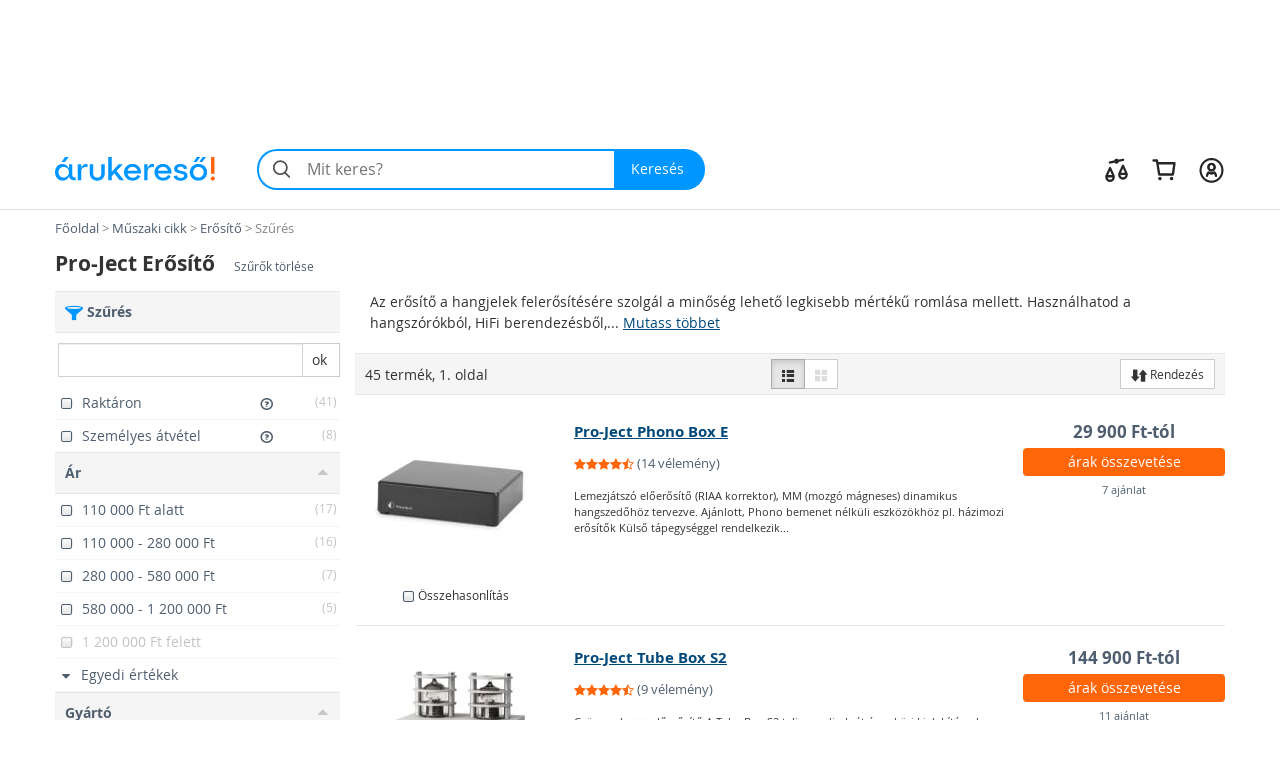

--- FILE ---
content_type: text/html; charset=utf-8
request_url: https://www.arukereso.hu/erosito-c3646/pro-ject/
body_size: 52320
content:

<!DOCTYPE HTML>
<html xmlns:fb="http://ogp.me/ns/fb#" prefix="og: http://ogp.me/ns#">
<head>
  <style>
  html {
    font-size: 10px;
    -webkit-tap-highlight-color: rgba(0,0,0,0);
  }

  body {
    display: block;
    margin: 0;
    font-family: 'Open Sans', sans-serif;
    font-size: 14px;
    line-height: 1.428571429;
    color: #333;
    background-color: #fff;
    overflow-x: hidden; // Hide horizontal scroll bar
  }
</style>  <link rel="preload" as="style" href="https://static.arukereso.hu/css/va803b9f5cd8aec926c553b436f1982bd-responsive-category.css">
  <link rel="preload" as="script" href="https://static.arukereso.hu/js/jquery.1.9.0.min.js">
  <link rel="preload" as="script" href="https://static.arukereso.hu/js/v12e1b42efce51498e7dd08f01111cfac-arukereso.js">
  <meta http-equiv="X-UA-Compatible" content="IE=edge">
  <meta http-equiv="Content-Type" content="text/html; charset=utf-8">
  <meta http-equiv="Content-Language" content="hu">
  <meta name="viewport" content="width=device-width, initial-scale=1">
  <meta name="description" content="Vásárlás: Pro-Ject Erősítő boltok, erősítő, tuner árak összehasonlítása. Akciós  rádióerősítő, tuner áruházak,  Pro-Ject Erősítő vásárlói vélemények. Olcsó erősítők, rendkívüli Pro-Ject Erősítő akciók az Árukereső árkereső oldalon. Hol vannak a legjobb tunerek, rádióerősítők? Gyors erősitő összehasonlítás.">
  <meta name="keywords" content="Pro-Ject Erősítő, Pro-Ject Erősítők, eladó, ár, árlista, kép, képek, teszt, forgalmazók">
  <meta property="fb:app_id" content="690865321443485" /><meta property="og:title" content="Erősítők az Árukeresőn" /><meta property="og:type" content="category" /><meta property="og:url" content="https://www.arukereso.hu/erosito-c3646/" /><meta property="og:site_name" content="Árukereső.hu" /><meta property="og:image" content="https://image.arukereso.hu/cat/3646.jpg" /><meta property="og:description" content="Mit érdemes tudni a Erősítő vásárlása előtt? Nézze meg az Árukeresőn! Árak, termékek, boltok összehasonlítása és vásárlói vélemények egy helyen." />
  <meta name="referrer" content="unsafe-url">
  <title>Vásárlás: Pro-Ject Erősítő árak, olcsó erősítők</title>
    <script type="text/javascript">window.gdprAppliesGlobally=true;(function(){function n(e){if(!window.frames[e]){if(document.body&&document.body.firstChild){var t=document.body;var r=document.createElement("iframe");r.style.display="none";r.name=e;r.title=e;t.insertBefore(r,t.firstChild)}else{setTimeout(function(){n(e)},5)}}}function e(r,a,o,s,c){function e(e,t,r,n){if(typeof r!=="function"){return}if(!window[a]){window[a]=[]}var i=false;if(c){i=c(e,n,r)}if(!i){window[a].push({command:e,version:t,callback:r,parameter:n})}}e.stub=true;e.stubVersion=2;function t(n){if(!window[r]||window[r].stub!==true){return}if(!n.data){return}var i=typeof n.data==="string";var e;try{e=i?JSON.parse(n.data):n.data}catch(t){return}if(e[o]){var a=e[o];window[r](a.command,a.version,function(e,t){var r={};r[s]={returnValue:e,success:t,callId:a.callId};n.source.postMessage(i?JSON.stringify(r):r,"*")},a.parameter)}}if(typeof window[r]!=="function"){window[r]=e;if(window.addEventListener){window.addEventListener("message",t,false)}else{window.attachEvent("onmessage",t)}}}e("__uspapi","__uspapiBuffer","__uspapiCall","__uspapiReturn");n("__uspapiLocator");e("__tcfapi","__tcfapiBuffer","__tcfapiCall","__tcfapiReturn");n("__tcfapiLocator");(function(e){var t=document.createElement("link");t.rel="preconnect";t.as="script";var r=document.createElement("link");r.rel="dns-prefetch";r.as="script";var n=document.createElement("link");n.rel="preload";n.as="script";var i=document.createElement("script");i.id="spcloader";i.type="text/javascript";i["async"]=true;i.charset="utf-8";var a="https://sdk.privacy-center.org/"+e+"/loader.js?target="+document.location.hostname;if(window.didomiConfig&&window.didomiConfig.user){var o=window.didomiConfig.user;var s=o.country;var c=o.region;if(s){a=a+"&country="+s;if(c){a=a+"&region="+c}}}t.href="https://sdk.privacy-center.org/";r.href="https://sdk.privacy-center.org/";n.href=a;i.src=a;var d=document.getElementsByTagName("script")[0];d.parentNode.insertBefore(t,d);d.parentNode.insertBefore(r,d);d.parentNode.insertBefore(n,d);d.parentNode.insertBefore(i,d)})("a395b1ec-5200-4fcc-98ba-520bc8992f2b")})();</script>
    <script type="text/javascript">var ak=ak||{},_akq=_akq||[];</script>
  <script type="text/javascript">

  var ga = function(){}; // to avoid JS errors where ga() functions calls are still present (static pages, Lang const)
  var _gaq = _gaq || []; // to avoid JS errors where _gaq() functions calls are still present (static pages, Lang const)
          var breakpoints = {points:[768,992,1200],names:['xs','sm','md','lg']};
        var index = 0;

        for (; index < breakpoints.points.length; index++) {
          if( document.documentElement.clientWidth <= breakpoints.points[index]) {
            break;
          }
        }
        var screenSize = breakpoints.names[index];
        var trackPageViewUrlBase = '/erosito-c3646/pro-ject/';
            // (Re)Tracking function (for virtual page views):
      (trackGoogleAnalyticsPageView = function(){
        // Track page view into Google Tag Manager:
        if (typeof dataLayer != 'undefined') {
          dataLayer.push({
            event:      'pageview',
            virtualUrl: trackPageViewUrlBase + (location.hash ? location.hash : '')
          });
        }
      })();
    </script>
  <script type="text/javascript">
    function loadFooterJs(){ak.filter.bindScrollEvents();window.AK_CATEGORY_INIT_DATA = [3646,'https://www.arukereso.hu/erosito-c3646/',1,false,{Manufacturer:'pro-ject',KeywordId:0,PropertyValueId:0,PropertyFilters:['pro-ject'],ProductLineId:null,StoreFilterId:null,FashionMarkup:false},'https://static.arukereso.hu/',25];};    var JS_LOADER_STATIC_HOST     = 'https://static.arukereso.hu/';
    var JS_LOADER_ARUKERESO_JS    = 'js/v12e1b42efce51498e7dd08f01111cfac-arukereso.js';
    var JS_LOADER_COUNTRY_CODE    = 'HU';
    var JS_LOADER_FB_COUNTRY_CODE = 'hu_HU';
    var JS_LOADER_PAGE_NAME       = 'CATEGORY';
    var JS_LOADER_SEARCH_FOCUS    = '1';
    var JS_LOADER_DEVICE_TYPE     = 'desktop';
    var JS_LOADER_DESKTOP_VIEW    = false;
    var JS_LOADER_PROTOCOL        = '//';
    var JS_LOADER_GMAPS_API_KEY_P = 'AIzaSyAkAOhzXOKBQcn3DgP3R5EavcrfXRsPzAI';
    var JS_LOADER_GMAPS_API_KEY_S = 'AIzaSyBQFkf-EZ_-lTPLlgXqzjQtji6mxFOCRS0';
    var JS_LOADER_ARUKERESO_CSS   = 'css/va803b9f5cd8aec926c553b436f1982bd-responsive-category.css';
    var JS_LOADER_MOBILEAPP       = false;
    var JS_CHECKOUT_URL           = 'https://checkout.arukereso.hu';
    var JS_IS_DEBUG_ON            = false;
    var JS_TOP_PROMO_BANNER       = '';
    (new function(){this.uid=null,this.format="^[A-z0-9]{32}$",this.cookie="__aku",this.domain=null,this.hc=null,this.ls=null,this.ss=null,this.wn=null,this.getDomain=function(){var t=window.location.host,e=t.split(".");return 2===e.length?"."+t:"."+(e=e.slice(1)).join(".")},this.getCookieValue=function(t){var e;return e=t&&-1<t.indexOf(this.cookie+"=")?(e=t.split(this.cookie+"="))[1].split(/[;&]/)[0]:e},this.getUid=function(){try{var t=this.chooseCookie();return this.ls?this.setUid(t):(window.refakuset=this,document.body?window.refakuset.reachCommonStorage(t):void 0!==window.addEventListener?window.addEventListener("load",function(){window.refakuset.reachCommonStorage(t)},!1):void 0!==window.attachEvent?window.attachEvent("onload",function(){window.refakuset.reachCommonStorage(t)}):window.onload=function(){window.refakuset.reachCommonStorage(t)},null)}catch(t){return null}},this.getHttpCookie=function(){return this.getCookieValue(document.cookie)},this.getWindowName=function(){return this.getCookieValue(window.name)},this.getSessionStorage=function(){return"undefined"!=typeof sessionStorage?sessionStorage.getItem(this.cookie):null},this.getLocalStorage=function(){return"undefined"!=typeof localStorage?localStorage.getItem(this.cookie):null},this.setUid=function(t){this.domain=this.getDomain();var e=new RegExp(this.format);return t="string"==typeof t&&e.test(t)?t:this.generateUid(),this.uid=t,this.setHttpCookie(t),this.setSessionStorage(t),this.setLocalStorage(t),this.setWindowName(t),window[this.cookie]=t,"function"!=typeof aku_request_done||aku_request_done(window,this.uid)},this.setHttpCookie=function(t){document.cookie=this.cookie+"=; expires=Mon, 20 Sep 2010 00:00:00 UTC; path=/; domain="+this.domain;var e=new Date;return e.setFullYear(e.getFullYear()+10),document.cookie=this.cookie+"="+t+"; expires="+e.toGMTString()+"; path=/; domain="+this.domain},this.setWindowName=function(t){if(-1<window.name.indexOf(this.cookie)){var e,o=window.name.split("&");for(e in o)o.hasOwnProperty(e)&&-1<o[e].indexOf(this.cookie)&&(o[e]=this.cookie+"="+t);return window.name=o.join("&")}return window.name=window.name+("&"+this.cookie)+"="+t},this.setSessionStorage=function(t){return"undefined"!=typeof sessionStorage&&sessionStorage.setItem(this.cookie,t)},this.setLocalStorage=function(t){if("undefined"!=typeof localStorage)return localStorage.setItem(this.cookie,t)},this.generateUid=function(){var t=(new Date).getTime().toString()+Math.random().toString();return this.sha1(t).substring(0,32)},this.chooseCookie=function(){this.hc=this.getHttpCookie(),this.ss=this.getSessionStorage(),this.ls=this.getLocalStorage(),this.wn=this.getWindowName();return this.hc?this.ls&&this.hc!=this.ls?this.ls:this.ss&&this.hc!=this.ss?this.ss:this.wn&&this.hc!=this.wn?this.wn:this.hc:this.ls||this.ss||this.wn},this.reachCommonStorage=function(i){var n,s;window.refakuset&&(n="https://assets.arukereso.com",(s=document.createElement("iframe")).src=n+"/storage.html",s.style.visibility="hidden",s.style.position="absolute",s.style.height="0px",s.onload=function(){s.contentWindow.postMessage(JSON.stringify({key:"__aku",method:"get"}),"*")},document.body.appendChild(s),window.onmessage=function(t){var e,o;if(t.origin==n&&void 0!==t.data)return e=!1,t=t.data,o=new RegExp(window.refakuset.format),t&&"string"==typeof t&&o.test(t)?e=window.refakuset.setUid(t):(e=window.refakuset.setUid(i),s.contentWindow.postMessage(JSON.stringify({key:"__aku",method:"set",data:window.refakuset.uid}),"*")),delete window.refakuset,e})},this.sha1=function(t){for(var e,o,i,n,s,r,a,h,d=function(t,e){return t<<e|t>>>32-e},u=function(t){for(var e="",o=7;0<=o;o--)e+=(t>>>4*o&15).toString(16);return e},c=new Array(80),w=1732584193,f=4023233417,l=2562383102,g=271733878,m=3285377520,k=t.length,p=[],S=0;S<k-3;S+=4)o=t.charCodeAt(S)<<24|t.charCodeAt(S+1)<<16|t.charCodeAt(S+2)<<8|t.charCodeAt(S+3),p.push(o);switch(k%4){case 0:S=2147483648;break;case 1:S=t.charCodeAt(k-1)<<24|8388608;break;case 2:S=t.charCodeAt(k-2)<<24|t.charCodeAt(k-1)<<16|32768;break;case 3:S=t.charCodeAt(k-3)<<24|t.charCodeAt(k-2)<<16|t.charCodeAt(k-1)<<8|128}for(p.push(S);p.length%16!=14;)p.push(0);for(p.push(k>>>29),p.push(k<<3&4294967295),e=0;e<p.length;e+=16){for(S=0;S<16;S++)c[S]=p[e+S];for(S=16;S<=79;S++)c[S]=d(c[S-3]^c[S-8]^c[S-14]^c[S-16],1);for(i=w,n=f,s=l,r=g,a=m,S=0;S<=19;S++)h=d(i,5)+(n&s|~n&r)+a+c[S]+1518500249&4294967295,a=r,r=s,s=d(n,30),n=i,i=h;for(S=20;S<=39;S++)h=d(i,5)+(n^s^r)+a+c[S]+1859775393&4294967295,a=r,r=s,s=d(n,30),n=i,i=h;for(S=40;S<=59;S++)h=d(i,5)+(n&s|n&r|s&r)+a+c[S]+2400959708&4294967295,a=r,r=s,s=d(n,30),n=i,i=h;for(S=60;S<=79;S++)h=d(i,5)+(n^s^r)+a+c[S]+3395469782&4294967295,a=r,r=s,s=d(n,30),n=i,i=h;w=w+i&4294967295,f=f+n&4294967295,l=l+s&4294967295,g=g+r&4294967295,m=m+a&4294967295}return(h=u(w)+u(f)+u(l)+u(g)+u(m)).toLowerCase()}}).getUid();
</script>
  <style>/** responsive-category-desktop */
@media(max-width:768px){div.scope-legacy ul.categories-dropdown{right:0;left:inherit}}div.scope-legacy div.l-header-container{position:relative;background-color:#fff}div.scope-legacy div.l-header-container header.l-header{border-bottom:1px solid #e0e0e0}div.scope-legacy div.l-header-container header.l-header div.l-header__wrapper{display:flex;padding:1.865rem 2vw;margin-right:auto;margin-left:auto;align-items:center;-ms-flex-pack:justify;-ms-flex-align:center;justify-content:space-between}div.scope-legacy div.l-header-container header.l-header div.l-header__wrapper>*+*{margin-top:0}div.scope-legacy div.l-header-container header.l-header div.l-header__wrapper a.l-header__logo-container{display:block;margin-right:3em;flex:none}div.scope-legacy div.l-header-container header.l-header div.l-header__wrapper a.l-header__logo-container svg.page-logo{width:160px;max-width:160px}div.scope-legacy div.l-header-container header.l-header div.l-header__wrapper div.l-header__root{display:flex;-ms-flex-positive:1;align-items:center;flex-grow:1;justify-content:space-between}div.scope-legacy div.l-header-container header.l-header div.l-header__wrapper div.l-header__root ul.c-user-controls{position:relative;z-index:200;display:flex;margin:0;margin-left:auto;transition:opacity .3s;-ms-flex-align:center;-ms-flex-item-align:stretch;-ms-flex-pack:end;align-items:center;align-self:stretch;justify-content:flex-end}div.scope-legacy div.l-header-container header.l-header div.l-header__wrapper div.l-header__root ul.c-user-controls>*+*{margin-top:0}div.scope-legacy div.l-header-container header.l-header div.l-header__wrapper div.l-header__root ul.c-user-controls>*{margin-right:2rem}div.scope-legacy div.l-header-container header.l-header div.l-header__wrapper div.l-header__root ul.c-user-controls>:last-child{margin-right:0}div.scope-legacy div.l-header-container header.l-header div.l-header__wrapper div.l-header__root ul.c-user-controls li.c-user-controls__item{display:flex;cursor:pointer}div.scope-legacy div.l-header-container header.l-header div.l-header__wrapper div.l-header__root ul.c-user-controls li.c-user-controls__item>*+*{margin-top:0}div.scope-legacy div.l-header-container header.l-header div.l-header__wrapper div.l-header__root ul.c-user-controls li.c-user-controls__item.c-user-controls__item--nav{display:none}div.scope-legacy div.l-header-container header.l-header div.l-header__wrapper div.l-header__root ul.c-user-controls li.c-user-controls__item a.c-user-controls__link{display:flex;padding:.5rem;margin:0 -.5rem;border-radius:100%;transition:background-color .2s;align-items:center}div.scope-legacy div.l-header-container header.l-header div.l-header__wrapper div.l-header__root ul.c-user-controls li.c-user-controls__item a.c-user-controls__link span.c-user-controls__icon-container{position:relative;transform:translateY(5%)}div.scope-legacy div.l-header-container header.l-header div.l-header__wrapper div.l-header__root ul.c-user-controls li.c-user-controls__item a.c-user-controls__link span.c-user-controls__icon-container svg.c-user-controls__icon{display:inline-block;width:1em;height:1em;margin-top:0;font-size:2.75rem;color:#262626;vertical-align:-.175em;background-color:transparent;fill:currentColor}@media(max-width:767px){div.scope-legacy div.l-header-container header.l-header div.l-header__wrapper{padding:.5rem 4vw .75rem}div.scope-legacy div.l-header-container header.l-header div.l-header__wrapper a.l-header__logo-container{margin-right:0}}@media(max-width:991px){div.scope-legacy div.l-header-container header.l-header:not(.search-field-disabled){padding-bottom:5.25rem}div.scope-legacy div.l-header-container header.l-header div.l-header__wrapper a.l-header__logo-container svg.page-logo{max-width:140px}div.scope-legacy div.l-header-container header.l-header div.l-header__wrapper div.l-header__root ul.c-user-controls li.c-user-controls__item.c-user-controls__item--nav{display:block}div.scope-legacy div.l-header-container header.l-header div.l-header__wrapper div.l-header__root ul.c-user-controls li.c-user-controls__item a.c-user-controls__link span.c-user-controls__icon-container svg.c-user-controls__icon{font-size:20px}}@media(max-width:1199px){div.scope-legacy div.l-header-container header.l-header div.l-header__wrapper div.l-header__root ul.c-user-controls>*{margin-right:1.5rem}div.scope-legacy div.l-header-container header.l-header div.l-header__wrapper div.l-header__root ul.c-user-controls>:last-child{margin-right:0}}@media(min-width:480px){div.scope-legacy div.l-header-container header.l-header div.l-header__wrapper div.l-header__root ul.c-user-controls li.c-user-controls__item a.c-user-controls__link--with-label{padding-right:.875rem;padding-left:.875rem;margin:0 -.875rem}}@media(min-width:1200px){div.scope-legacy div.l-header-container header.l-header div.l-header__wrapper{max-width:1170px;padding-right:0;padding-left:0;margin-right:auto;margin-left:auto}}div.scope-legacy div#env-info{position:fixed;top:0;left:0;z-index:1000;padding:2px 4px;font-size:14px;color:#fff;text-shadow:1px 1px rgba(0,0,0,.85);background-color:rgba(0,150,255,.85)}div.scope-legacy form#search-form{position:relative;display:flex;width:100%;min-width:32em;height:4.125rem;margin-right:0;margin-left:0;flex-basis:32em}div.scope-legacy form#search-form>*+*{margin-top:0}div.scope-legacy form#search-form input.c-search__input{min-width:12em;-webkit-appearance:none;padding:0 1.25em 0 3em;font-size:16px;color:#000;background:#f4f4f4;border:2px solid transparent;border-right:0;border-radius:2.0625rem 0 0 2.0625rem;outline:0;transition:border-color .1s;-ms-flex-positive:1;flex-grow:1}div.scope-legacy form#search-form button.c-search__reset{display:flex;width:2.5em;padding:0 .5em;margin-top:0;margin-left:-2.5em;background-color:transparent;border:0;transition:opacity .3s;-ms-flex-pack:center;align-items:center;flex-shrink:0;justify-content:center}div.scope-legacy form#search-form button.c-search__reset svg{box-sizing:content-box;padding:.325em;color:#525252}div.scope-legacy form#search-form svg.c-search__icon{position:absolute;top:50%;left:.675em;display:inline-block;width:1em;height:1em;margin-top:0;font-size:1.5em;color:#525252;vertical-align:-.175em;pointer-events:none;background-color:transparent;transform:translateY(-50%);fill:currentColor}div.scope-legacy form#search-form button.c-search__button{display:flex;padding:0 1.5em 0 1.25em;color:#fff;background:#0096ff;border:0;border-radius:0 2.0625rem 2.0625rem 0;transition:background-color .2s;-ms-flex-negative:0;-ms-flex-pack:center;align-items:center;flex-shrink:0;justify-content:center}@media(max-width:767px){div.scope-legacy form#search-form{min-width:auto}div.scope-legacy form#search-form input.c-search__input{min-width:0;padding:.5625em .75em .5625em 3em}}@media(max-width:991px){div.scope-legacy form#search-form{position:absolute;right:4vw;bottom:.75rem;left:4vw;width:auto;margin-right:0}}@media(max-width:1199px){div.scope-legacy form#search-form{width:auto;flex-grow:1}}div.scope-legacy div#suggest-box{position:absolute;top:43px;right:0;left:0;z-index:9999;display:none;width:100%;font-size:13px;background:#fff;box-shadow:2px 2px 2px rgba(0,0,0,.2)}div.scope-legacy .football-gate{position:relative;width:auto}div.scope-legacy .football-gate-left,div.scope-legacy .football-gate-right,div.scope-legacy .football-gate-top{position:absolute;display:none;visibility:hidden}@media(min-width:1280px){div.scope-legacy .football-gate-left,div.scope-legacy .football-gate-right,div.scope-legacy .football-gate-top{display:block;visibility:visible}div.scope-legacy .football-gate{width:auto;margin:0 142px}div.scope-legacy .football-gate-top{width:100%}}@media(min-width:1500px){div.scope-legacy .football-gate{margin:0 auto}}div.scope-legacy .add-to-compare{display:inline-block;font-size:85%;font-weight:400}div.scope-legacy .add-to-compare span{display:inline-block}div.scope-legacy .add-to-compare span.icon-check-checked,div.scope-legacy .add-to-compare span.icon-check-empty{margin:2px 4px 0 2px}div.scope-legacy .add-to-compare span.icon-check-checked{display:none}@keyframes spinning{from{transform:rotate(0)}to{transform:rotate(360deg)}}div.scope-legacy .loading-spinner{position:relative;width:100%;height:100%;max-height:30px;-webkit-animation:spinning 1s linear infinite;-moz-animation:spinning 1s linear infinite;-ms-animation:spinning 1s linear infinite;-o-animation:spinning 1s linear infinite;animation:spinning 1s linear infinite;fill:#555}div.scope-legacy ul.dropdown-menu{min-width:0;padding:0;background:#f5f5f5;box-shadow:5px 5px 5px rgba(0,0,0,.2)}div.scope-legacy ul.dropdown-menu>li.selected{color:#4f5e6f;background:#ddd;box-shadow:inset 0 0 6px rgba(0,0,0,.4)}div.scope-legacy ul.dropdown-menu>li>a{padding:7px 10px;border-bottom:1px solid #e6e6e6}div.scope-legacy ul.dropdown-menu>li.pd-title{position:relative;padding-left:1.8em}div.scope-legacy ul.dropdown-menu>li.pd-title .pricedrop-badge{top:6px;left:8px;padding:3px 6px}div.scope-legacy aside,div.scope-legacy header,div.scope-legacy section{display:block}div.scope-legacy a{background:0}div.scope-legacy b,div.scope-legacy strong{font-weight:700}div.scope-legacy h1{margin:.67em 0;font-size:2em}div.scope-legacy small{font-size:80%}div.scope-legacy img{border:0}div.scope-legacy svg:not(:root){overflow:hidden}div.scope-legacy button,div.scope-legacy input{margin:0;font:inherit;color:inherit}div.scope-legacy button{overflow:visible}div.scope-legacy button{text-transform:none}div.scope-legacy button,div.scope-legacy input[type=submit]{-webkit-appearance:button;cursor:pointer}div.scope-legacy button::-moz-focus-inner,div.scope-legacy input::-moz-focus-inner{padding:0;border:0}div.scope-legacy input{line-height:normal}div.scope-legacy input[type=number]::-webkit-inner-spin-button,div.scope-legacy input[type=number]::-webkit-outer-spin-button{height:auto}div.scope-legacy input[type=search]{box-sizing:content-box;-webkit-appearance:textfield}div.scope-legacy input[type=search]::-webkit-search-cancel-button,div.scope-legacy input[type=search]::-webkit-search-decoration{-webkit-appearance:none}div.scope-legacy *{box-sizing:border-box}div.scope-legacy :after,div.scope-legacy :before{box-sizing:border-box}div.scope-legacy button,div.scope-legacy input{font-family:inherit;font-size:inherit;line-height:inherit}div.scope-legacy a{color:#4f5e6f;text-decoration:none}div.scope-legacy img{vertical-align:middle}div.scope-legacy .img-responsive{display:block;width:auto;max-width:100%;height:auto}div.scope-legacy h1,div.scope-legacy h2,div.scope-legacy h4{font-family:inherit;font-weight:500;line-height:1.1;color:inherit}div.scope-legacy h1,div.scope-legacy h2{margin-top:20px;margin-bottom:10px}div.scope-legacy h4{margin-top:10px;margin-bottom:10px}div.scope-legacy h1{font-size:36px}div.scope-legacy h2{font-size:30px}div.scope-legacy h4{font-size:18px}div.scope-legacy p{margin:0 0 10px}div.scope-legacy small{font-size:85%}div.scope-legacy ul{margin-top:0;margin-bottom:10px}div.scope-legacy ul ul{margin-bottom:0}div.scope-legacy .container-fluid{padding-right:15px;padding-left:15px;margin-right:auto;margin-left:auto}div.scope-legacy .row{margin-right:-15px;margin-left:-15px}div.scope-legacy .col-lg-12,div.scope-legacy .col-lg-3,div.scope-legacy .col-lg-4,div.scope-legacy .col-lg-6,div.scope-legacy .col-lg-8,div.scope-legacy .col-lg-9,div.scope-legacy .col-md-3,div.scope-legacy .col-md-4,div.scope-legacy .col-md-6,div.scope-legacy .col-md-8,div.scope-legacy .col-md-9,div.scope-legacy .col-sm-12,div.scope-legacy .col-sm-3,div.scope-legacy .col-sm-4,div.scope-legacy .col-sm-6,div.scope-legacy .col-xs-12,div.scope-legacy .col-xs-3,div.scope-legacy .col-xs-6,div.scope-legacy .col-xs-8{position:relative;min-height:1px;padding-right:15px;padding-left:15px}div.scope-legacy .col-xs-12,div.scope-legacy .col-xs-3,div.scope-legacy .col-xs-6,div.scope-legacy .col-xs-8{float:left}div.scope-legacy .col-xs-12{width:100%}div.scope-legacy .col-xs-8{width:66.66666667%}div.scope-legacy .col-xs-6{width:50%}div.scope-legacy .col-xs-3{width:25%}@media(min-width:768px){div.scope-legacy .col-sm-12,div.scope-legacy .col-sm-3,div.scope-legacy .col-sm-4,div.scope-legacy .col-sm-6{float:left}div.scope-legacy .col-sm-12{width:100%}div.scope-legacy .col-sm-6{width:50%}div.scope-legacy .col-sm-4{width:33.33333333%}div.scope-legacy .col-sm-3{width:25%}}@media(min-width:992px){div.scope-legacy .col-md-3,div.scope-legacy .col-md-4,div.scope-legacy .col-md-6,div.scope-legacy .col-md-8,div.scope-legacy .col-md-9{float:left}div.scope-legacy .col-md-9{width:75%}div.scope-legacy .col-md-8{width:66.66666667%}div.scope-legacy .col-md-6{width:50%}div.scope-legacy .col-md-4{width:33.33333333%}div.scope-legacy .col-md-3{width:25%}div.scope-legacy .col-md-offset-2{margin-left:16.66666667%}}@media(min-width:1200px){div.scope-legacy .col-lg-12,div.scope-legacy .col-lg-3,div.scope-legacy .col-lg-4,div.scope-legacy .col-lg-6,div.scope-legacy .col-lg-8,div.scope-legacy .col-lg-9{float:left}div.scope-legacy .col-lg-12{width:100%}div.scope-legacy .col-lg-9{width:75%}div.scope-legacy .col-lg-8{width:66.66666667%}div.scope-legacy .col-lg-6{width:50%}div.scope-legacy .col-lg-4{width:33.33333333%}div.scope-legacy .col-lg-3{width:25%}div.scope-legacy .col-lg-offset-2{margin-left:16.66666667%}}div.scope-legacy input[type=search]{box-sizing:border-box}div.scope-legacy .form-control{display:block;width:100%;height:34px;padding:6px 12px;font-size:14px;line-height:1.42857143;color:#555;background-color:#fff;background-image:none;border:1px solid #ccc;border-radius:0;box-shadow:inset 0 1px 1px rgba(0,0,0,.075);transition:border-color ease-in-out .15s,box-shadow ease-in-out .15s}div.scope-legacy .form-control::-moz-placeholder{color:#777;opacity:1}div.scope-legacy .form-control:-ms-input-placeholder{color:#777}div.scope-legacy .form-control::-webkit-input-placeholder{color:#777}div.scope-legacy input[type=search]{-webkit-appearance:none}div.scope-legacy .btn{display:inline-block;padding:6px 12px;margin-bottom:0;font-size:14px;font-weight:400;line-height:1.42857143;text-align:center;white-space:nowrap;vertical-align:middle;cursor:pointer;-webkit-user-select:none;-moz-user-select:none;user-select:none;background-image:none;border:1px solid transparent;border-radius:0}div.scope-legacy .btn.active{background-image:none;outline:0;box-shadow:inset 0 3px 5px rgba(0,0,0,.125)}div.scope-legacy .btn-default{color:#333;background-color:#fff;border-color:#ccc}div.scope-legacy .btn-default.active{color:#333;background-color:#e6e6e6;border-color:#adadad}div.scope-legacy .btn-default.active{background-image:none}div.scope-legacy .btn-primary{color:#fff;background-color:#0096ff;border-color:#0096ff}div.scope-legacy .btn-sm{padding:5px 10px;font-size:12px;line-height:1.5;border-radius:0}div.scope-legacy .fade{opacity:0;transition:opacity .15s linear}div.scope-legacy .dropdown-menu{position:absolute;top:100%;left:0;z-index:1000;display:none;float:left;min-width:160px;padding:5px 0;margin:2px 0 0;font-size:14px;text-align:left;list-style:none;background-color:#fff;background-clip:padding-box;border:1px solid #ccc;border:1px solid rgba(0,0,0,.15);border-radius:0;box-shadow:0 6px 12px rgba(0,0,0,.175)}div.scope-legacy .dropdown-menu>li>a{display:block;padding:3px 20px;clear:both;font-weight:400;line-height:1.42857143;color:#4f5e6f;white-space:nowrap}div.scope-legacy .btn-group{position:relative;display:inline-block;vertical-align:middle}div.scope-legacy .btn-group>.btn{position:relative;float:left}div.scope-legacy .btn-group>.btn.active{z-index:2}div.scope-legacy .btn-group .btn+.btn{margin-left:-1px}div.scope-legacy .btn-group>.btn:first-child{margin-left:0}div.scope-legacy .btn-group>.btn:first-child:not(:last-child):not(.dropdown-toggle){border-top-right-radius:0;border-bottom-right-radius:0}div.scope-legacy .btn-group>.btn:last-child:not(:first-child){border-top-left-radius:0;border-bottom-left-radius:0}div.scope-legacy .input-group{position:relative;display:table;border-collapse:separate}div.scope-legacy .input-group .form-control{position:relative;z-index:2;float:left;width:100%;margin-bottom:0}div.scope-legacy .input-group .form-control,div.scope-legacy .input-group-btn{display:table-cell}div.scope-legacy .input-group .form-control:not(:first-child):not(:last-child){border-radius:0}div.scope-legacy .input-group-btn{width:1%;white-space:nowrap;vertical-align:middle}div.scope-legacy .input-group .form-control:first-child{border-top-right-radius:0;border-bottom-right-radius:0}div.scope-legacy .input-group .form-control:last-child,div.scope-legacy .input-group-btn:last-child>.btn{border-top-left-radius:0;border-bottom-left-radius:0}div.scope-legacy .input-group-btn{position:relative;font-size:0;white-space:nowrap}div.scope-legacy .input-group-btn>.btn{position:relative}div.scope-legacy .input-group-btn:last-child>.btn{margin-left:-1px}div.scope-legacy .pagination{display:inline-block;padding-left:0;margin:20px 0;border-radius:0}div.scope-legacy .close{float:right;font-size:21px;font-weight:700;line-height:1;color:#000;text-shadow:0 1px 0 #fff;opacity:.2}div.scope-legacy .modal{position:fixed;top:0;right:0;bottom:0;left:0;z-index:1050;display:none;overflow:hidden;-webkit-overflow-scrolling:touch;outline:0}div.scope-legacy .modal.fade .modal-dialog{transition:transform .3s ease-out;transform:translate3d(0,-25%,0)}div.scope-legacy .modal-dialog{position:relative;width:auto;margin:10px}div.scope-legacy .modal-content{position:relative;background-color:#fff;background-clip:padding-box;border:1px solid #999;border:1px solid rgba(0,0,0,.2);border-radius:6px;outline:0;box-shadow:0 3px 9px rgba(0,0,0,.5)}div.scope-legacy .modal-header{min-height:16.42857143px;padding:15px;border-bottom:1px solid #e5e5e5}div.scope-legacy .modal-header .close{margin-top:-2px}div.scope-legacy .modal-title{margin:0;line-height:1.42857143}div.scope-legacy .modal-body{position:relative;padding:15px}@media(min-width:768px){div.scope-legacy .modal-dialog{width:600px;margin:30px auto}div.scope-legacy .modal-content{box-shadow:0 5px 15px rgba(0,0,0,.5)}}@media(min-width:992px){div.scope-legacy .modal-lg{width:900px}}div.scope-legacy .clearfix,div.scope-legacy .container-fluid,div.scope-legacy .row{clear:both}div.scope-legacy .clearfix:after,div.scope-legacy .clearfix:before,div.scope-legacy .container-fluid:after,div.scope-legacy .container-fluid:before,div.scope-legacy .row:after,div.scope-legacy .row:before{display:table;content:" "}div.scope-legacy .clearfix:after,div.scope-legacy .container-fluid:after,div.scope-legacy .row:after{clear:both}div.scope-legacy .pull-left{float:left!important}div.scope-legacy .invisible{visibility:hidden}div.scope-legacy .hidden{display:none!important;visibility:hidden!important}div.scope-legacy .visible-xs{display:none!important}div.scope-legacy .visible-sm-inline-block,div.scope-legacy .visible-xs-inline-block{display:none!important}@media(max-width:767px){div.scope-legacy .visible-xs{display:block!important}}@media(max-width:767px){div.scope-legacy .visible-xs-inline-block{display:inline-block!important}}@media(min-width:768px) and (max-width:991px){div.scope-legacy .visible-sm-inline-block{display:inline-block!important}}@media(max-width:767px){div.scope-legacy .hidden-xs{display:none!important}}@media(min-width:768px) and (max-width:991px){div.scope-legacy .hidden-sm{display:none!important}}@media(min-width:992px) and (max-width:1199px){div.scope-legacy .hidden-md{display:none!important}}@media(min-width:1200px){div.scope-legacy .hidden-lg{display:none!important}}@font-face{font-family:'Open Sans';font-style:normal;font-weight:400;font-display:swap;src:url('https://static.arukereso.hu/fonts/v57bc6474d8d876e59bd70b60c7b3407e-open-sans-regular.svg#Open Sans') format('svg'),url('https://static.arukereso.hu/fonts/ve4cdf32341e087f7966ad3393f0c3964-open-sans-regular.woff') format('woff')}@font-face{font-family:'Open Sans';font-style:normal;font-weight:700;font-display:swap;src:url('https://static.arukereso.hu/fonts/v57d2d6c89f1e5938825c489ef622c9bc-open-sans-bold.svg#Open Sans') format('svg'),url('https://static.arukereso.hu/fonts/v274a4f53415b94a04147b6df9f439344-open-sans-bold.woff') format('woff')}@font-face{font-family:icomoon;font-style:normal;font-weight:400;font-display:swap;src:url('https://static.arukereso.hu/fonts/v094a7271efc03d3eefc62aa37eea977a-icomoon.svg#icomoon') format('svg'),url('https://static.arukereso.hu/fonts/vafb47c1b4767367da7a7da494b730c31-icomoon.woff') format('woff')}div.scope-legacy [class*=" icon-"]:before,div.scope-legacy [class^=icon-]:before{font-family:icomoon!important;font-style:normal;font-weight:400;font-variant:normal;line-height:1;text-transform:none;-webkit-font-smoothing:antialiased;-moz-osx-font-smoothing:grayscale}div.scope-legacy .icon-star:before{content:"\e802"}div.scope-legacy .icon-star-empty:before{content:"\e808"}div.scope-legacy .icon-star-half-alt:before{content:"\e809"}div.scope-legacy .icon-th-large:before{content:"\e80b"}div.scope-legacy .icon-th-list:before{content:"\e80c"}div.scope-legacy .icon-arrow-right:before{content:"\e811"}div.scope-legacy .icon-sort-name-up:before{content:"\e812"}div.scope-legacy .icon-group:before{content:"\e814"}div.scope-legacy .icon-filter:before{content:"\e815"}div.scope-legacy .icon-order:before{content:"\e816"}div.scope-legacy .icon-top-product:before{content:"\e817"}div.scope-legacy .icon-price-fall:before{content:"\e819"}div.scope-legacy .icon-down-dir:before{content:"\e81a"}div.scope-legacy .icon-sort-number-up:before{content:"\e81b"}div.scope-legacy .icon-sort-number-down:before{content:"\e81c"}div.scope-legacy .icon-up-dir:before{content:"\e824"}div.scope-legacy .icon-help-circled-alt:before{content:"\e828"}div.scope-legacy .icon-close:before{content:"\e829"}div.scope-legacy .icon-check-checked:before{content:"\e82f"}div.scope-legacy .icon-check-empty:before{content:"\e830"}div.scope-legacy .icon-down-open:before{content:"\e834"}div.scope-legacy .icon-cart:before{content:"\e838"}div.scope-legacy .icon-check-checked,div.scope-legacy .icon-check-empty{float:left;width:12px;height:12px;font-size:14px;line-height:14px;border-radius:4px;box-shadow:inset 0 -6px 6px -1px #e6e6e6}div.scope-legacy div#off-screen-container{position:absolute;top:0;right:0;bottom:0;left:0;z-index:1100;display:none}div.scope-legacy div#off-screen-container div.offs-overlay{position:fixed;top:0;right:0;bottom:0;left:0;background:rgba(0,0,0,.5);opacity:0;transition:opacity .15s}div.scope-legacy div#off-screen-container div.offs-content{position:fixed;top:0;right:-500px;bottom:0;width:500px;padding:20px;background:#fff;transition:right .15s,left .15s}div.scope-legacy div#off-screen-container div.offs-content span.offs-close{position:absolute;top:20px;right:20px;display:block;width:25px;height:25px;font-size:24px;line-height:0;color:#ccc;cursor:pointer}@media screen and (max-width:768px){div.scope-legacy div#off-screen-container div.offs-content{width:90vw}}div.scope-legacy a{color:#4f5e6f}div.scope-legacy .content-wrapper{max-width:1200px}div.scope-legacy .rating{font-size:140%}div.scope-legacy .rating span span.star{color:#ddd}div.scope-legacy .rating span.active>span.star{color:#ff660a}div.scope-legacy div.breadcrumb-wrapper{position:relative}div.scope-legacy div.breadcrumb-wrapper:after{position:absolute;top:0;bottom:0;left:0;width:18px;height:100%;content:"";background-image:linear-gradient(to right,#fff 30%,rgba(255,255,255,0) 100%);background-repeat:repeat-x}div.scope-legacy div.breadcrumb-wrapper div.breadcrumb-field{display:inline-block;max-width:100%;padding:0 15px;overflow-x:auto;-ms-overflow-style:none;white-space:nowrap;direction:rtl;scrollbar-width:none}div.scope-legacy div.breadcrumb-wrapper div.breadcrumb-field::-webkit-scrollbar{display:none}div.scope-legacy div.breadcrumb-wrapper div.breadcrumb-field div.breadcrumb-cat{display:inline-block;margin:10px 0;font-size:90%;color:#888;white-space:nowrap;direction:ltr}@media(max-width:767px){div.scope-legacy div.breadcrumb-wrapper div.breadcrumb-field div.breadcrumb-cat{margin:15px 0}}div.scope-legacy .badge-top-item-wrapper{position:absolute;left:5px}div.scope-legacy .badge-top-item{position:relative;font-size:300%;line-height:1;color:#fda54b;text-align:center;text-shadow:1px 1px 1px rgba(0,0,0,.3)}div.scope-legacy .badge-top-item .place{display:block;font-size:120%;font-weight:700}div.scope-legacy .badge-top-item .place-wrapper{position:absolute;top:24px;left:3px;font-size:30%;color:#fff;text-shadow:none}@media(max-width:767px){div.scope-legacy .badge-top-item{font-size:250%}div.scope-legacy .badge-top-item .place-wrapper{top:18px}}div.scope-legacy span.pricedrop-badge{position:absolute;z-index:10;padding:4px 14px;font-size:14px;font-weight:700;color:#fff;letter-spacing:.05em;background-color:red;border-radius:15px}@media(max-width:767px){div.scope-legacy span.pricedrop-badge{font-size:12px}}div.scope-legacy .pagination{width:100%;margin:40px 0 10px 0;color:#333;text-align:center}div.scope-legacy .pagination p{margin:10px 0 0 0}div.scope-legacy .pagination .active,div.scope-legacy .pagination a{display:inline-block;padding:8px 14px;margin:0 3px 5px 0;background:#f5f5f5;border:1px solid #f5f5f5}div.scope-legacy .pagination .active{font-weight:700;background:0}div.scope-legacy .close-modal{position:absolute;top:0;right:0;z-index:100;padding:10px;font-size:180%;cursor:pointer}div.scope-legacy .img-responsive{width:auto}div.scope-legacy img.lazy{width:1px;height:1px;visibility:hidden}div.scope-legacy div#overlay{position:absolute;top:0;left:0;z-index:500;display:none;width:100%;height:100%;background:rgba(0,0,0,.5)}div.scope-legacy .h1-featured{margin:10px 0 10px 20px;font-size:70%;font-weight:400;color:#6e6e6e}div.scope-legacy .button-orange{display:block;line-height:2;color:#fff;text-align:center;background:#ff660a;border-radius:4px}div.scope-legacy .clearfix,div.scope-legacy .container-fluid,div.scope-legacy .row{clear:both}div.scope-legacy .banner-leaderboard{padding:15px 0;overflow:hidden;font-size:9px;color:#6e6e6e;text-align:center;background:#f5f5f5}div.scope-legacy .banner-leaderboard .banner-container-inner{width:970px;max-width:100%;height:90px;margin:0 auto;overflow:hidden}div.scope-legacy .banner-leaderboard .banner-container-inner.placeholder{background-color:#eee}div.scope-legacy .banner-leaderboard .banner-container-inner a{position:relative;display:block;width:100%;max-width:970px;height:auto;max-height:90px;margin:0 auto;text-decoration:none}div.scope-legacy .banner-leaderboard .banner-container-inner a img{width:100%;height:auto}div.scope-legacy .banner-leaderboard .banner-container-inner a .ad-details-text{position:absolute;right:0;bottom:0;padding:1px 4px;color:#6e6e6e;background-color:rgba(200,200,200,.5)}div.scope-legacy .filter-has-changed{border-color:#406ab3;border-width:1px}div.scope-legacy .ulined-link a{text-decoration:underline}div.scope-legacy .ulined-link h2 a{text-decoration:underline}div.scope-legacy input::-ms-clear{display:none}div.scope-legacy input[type=number]::-webkit-inner-spin-button,div.scope-legacy input[type=number]::-webkit-outer-spin-button{-webkit-appearance:none;margin:0}div.scope-legacy input[type=number]{-moz-appearance:textfield}@media(max-width:970px){div.scope-legacy .banner-leaderboard{padding:1.5% 0}div.scope-legacy .banner-leaderboard .banner-container-inner{display:table-row}div.scope-legacy .banner-leaderboard .banner-container-inner.placeholder{background-color:none}div.scope-legacy .banner-leaderboard .banner-container-inner a{display:table-cell;vertical-align:middle}}div.scope-legacy #marketing-cta-banner{height:38px;padding:0 5px;margin:0;overflow:hidden;font-weight:700;color:#fff;background:#b7d8b3;background:linear-gradient(90deg,#b7d8b3 0,#539f3b 50%,#b7d8b3 100%);opacity:0;transition:opacity .5s}div.scope-legacy #marketing-cta-banner .top-promo-banner-wrapper{display:flex;align-items:baseline;justify-content:space-between}div.scope-legacy #marketing-cta-banner .top-promo-banner-wrapper .top-promo-banner-body{display:flex;flex-basis:95%;justify-content:center}div.scope-legacy #marketing-cta-banner .top-promo-banner-wrapper .top-promo-banner-body a.banner-link{display:inline-block;width:100%;color:#fff;text-align:center;text-decoration:none}div.scope-legacy #marketing-cta-banner .top-promo-banner-wrapper .top-promo-banner-body a.banner-link .banner-image{width:auto;max-width:150px;height:100%;margin-right:.5em}div.scope-legacy #marketing-cta-banner .top-promo-banner-wrapper .top-promo-banner-close{color:#000;text-align:right;flex-basis:5%}div.scope-legacy #marketing-cta-banner .top-promo-banner-wrapper.mobile{display:flex;align-items:center;justify-content:space-between}div.scope-legacy #marketing-cta-banner .top-promo-banner-wrapper.mobile .top-promo-banner-body{display:flex;font-size:12px}div.scope-legacy #marketing-cta-banner .top-promo-banner-wrapper.mobile .top-promo-banner-body a.banner-link{display:flex;justify-content:center;align-items:center}div.scope-legacy #marketing-cta-banner .top-promo-banner-wrapper.mobile .top-promo-banner-body a.banner-link .banner-image{max-width:100px;height:auto;margin-right:.5em}@media(max-width:767px){div.scope-legacy #marketing-cta-banner{height:42px;margin:0 -15px 15px}}div.scope-legacy .sticky-skyscraper{position:relative;padding-top:10px;margin-right:auto;margin-left:auto;overflow:hidden;text-align:center}div.scope-legacy #div-gpt-ad-leaderboard{font-size:9px;color:#6e6e6e;background:#f5f5f5}div.scope-legacy .admanager-center{width:100%}div.scope-legacy .admanager-leaderboard{min-height:130px}@media(min-width:768px) and (max-width:1199px){div.scope-legacy .admanager-leaderboard{display:none}}@media(max-width:767px){div.scope-legacy .admanager-leaderboard #div-gpt-ad-leaderboard{display:flex;height:130px;overflow:hidden;align-items:center}}div.scope-legacy div.admanager-branding-side{position:relative;width:100%}div.scope-legacy div.admanager-branding-side div#div-gpt-ad-branding-side-left{position:absolute;right:100%;max-width:330px;margin-right:15px}div.scope-legacy div.admanager-branding-side div#div-gpt-ad-branding-side-right{position:absolute;left:100%;max-width:330px;margin-left:15px}@media screen and (max-width:1800px){div.scope-legacy div.admanager-branding-side{display:none}}div.scope-legacy div#sticky-corner-container div#div-gpt-ad-sticky-corner{position:fixed;right:20px;bottom:20px;width:200px;height:200px;transition:transform .15s ease-in;transform:translate(0,0)}div.scope-legacy .category-page-wrapper{background:#fff}div.scope-legacy .active-filters{padding:10px}div.scope-legacy .active-filters .filter{display:inline-block;padding:3px 6px;margin:0 5px 5px 0;background:#f5f5f5}div.scope-legacy .category-title{margin-bottom:15px}div.scope-legacy h1.category-title{display:inline;padding:0;margin:0 10px 0 0;font-size:150%;font-weight:700}div.scope-legacy h1.category-title span.category-filters{font-size:70%;font-weight:400;color:#6e6e6e}div.scope-legacy h1.category-title span.cancel{margin-left:5px;font-size:90%;color:#bcbcbc}div.scope-legacy h1.category-title span.shopname{font-size:inherit}div.scope-legacy .remove-all-filters{display:inline}div.scope-legacy .remove-all-filters a{display:inline;font-size:85%;font-weight:400;white-space:nowrap}div.scope-legacy h2{margin:20px 0 10px 0;font-size:130%;font-weight:700;color:#6e6e6e}div.scope-legacy span.cat-level-1{display:block;padding:5px;font-weight:700;cursor:pointer}div.scope-legacy span.cat-level-2{display:block;cursor:pointer}div.scope-legacy .compare-txt{color:#333}div.scope-legacy a.ak-info{position:relative;z-index:1;font-size:12px;color:#737373;text-decoration:underline}div.scope-legacy div.list-view .top-left div.compare,div.scope-legacy div.list-view a.image{padding:0 10% 0 0}div.scope-legacy div.list-view .rating-comparing{white-space:nowrap}div.scope-legacy div.list-view .rating-comparing>div{display:inline-block}div.scope-legacy div.list-view .rating-comparing>div.compare{position:relative;z-index:1;width:120px}div.scope-legacy div.list-view div.product-box .product-box-container .pricedrop-badge{position:relative;display:inline-block}div.scope-legacy div.list-view div.product-box .product-box-container .visible-xs .price.previous-price{display:block;font-size:90%;font-weight:400;color:#525252;text-decoration:line-through}div.scope-legacy div.list-view div.product-box .product-box-container .visible-xs .price.pricedrop-price{font-size:130%;font-weight:700;color:red}div.scope-legacy div.list-view div.product-box .product-box-container .visible-xs .pricedrop-period{display:inline-flex;margin-bottom:5px;font-size:90%;justify-content:space-between}div.scope-legacy div.list-view div.product-box .product-box-container .visible-xs .period{color:red;text-align:left}div.scope-legacy div.list-view div.product-box .product-box-container .visible-xs .questionmark{z-index:11;padding:0 .5em;margin:0 1rem;line-height:1.5em;color:#444;text-align:center;vertical-align:text-bottom;background-color:#eee;border:0;border-radius:50%;align-self:start}div.scope-legacy div.mosaic-view:after{display:block;clear:both;content:" "}div.scope-legacy div.mosaic-view div.product-box{position:relative;float:left;min-height:430px;padding:10px;text-align:center;border-bottom:2px solid #f5f5f5}div.scope-legacy div.mosaic-view div.product-box .image{position:relative;display:block;width:100%;height:240px;padding:10px 0;text-align:center;text-decoration:none}div.scope-legacy div.mosaic-view div.product-box .image:before{display:inline-block;height:100%;margin-left:-4px;vertical-align:middle;content:''}div.scope-legacy div.mosaic-view div.product-box .image span.img{height:100%;vertical-align:middle}div.scope-legacy div.mosaic-view div.product-box .image span.img img{display:inline;max-height:220px}div.scope-legacy div.mosaic-view div.product-box div.details-wrapper h2.name{display:block;height:40px;padding:0 2%;margin:5px 0 0 0;overflow:hidden;font-size:95%}div.scope-legacy div.mosaic-view div.product-box div.details-wrapper a.price{position:relative;display:block;margin:5px 0}div.scope-legacy div.mosaic-view div.product-box div.details-wrapper a.button-blue,div.scope-legacy div.mosaic-view div.product-box div.details-wrapper a.button-orange{display:inline-block;width:auto;padding:0 10px}div.scope-legacy div.mosaic-view div.product-box div.details-wrapper a.button-red{background:red}div.scope-legacy div.mosaic-view div.product-box div.details-wrapper span.offer-num{font-size:70%;font-weight:400}div.scope-legacy div.mosaic-view div.product-box.large-cells{min-height:470px}div.scope-legacy div.mosaic-view div.compare{width:100%;text-align:center}div.scope-legacy div.mosaic-view div.compare .add-to-compare span.compare-txt{float:left}div.scope-legacy .category-navbar{padding:5px 10px;margin:0 0 5px 0;text-align:center;background:#f5f5f5;border-top:1px solid #e6e6e6;border-bottom:1px solid #e6e6e6}div.scope-legacy .category-navbar .change-view span{color:#ddd;cursor:pointer}div.scope-legacy .category-navbar .change-view .active span{color:#333;cursor:default}div.scope-legacy .category-navbar .product-num{float:left;padding-top:6px}div.scope-legacy .category-navbar .order{position:relative;float:right}div.scope-legacy .category-navbar .order .dropdown-menu{right:0;left:auto}div.scope-legacy .category-navbar #open-filters{color:#406ab3}@media(max-width:767px){div.scope-legacy div.product-box{border-left:0}div.scope-legacy div.product-box h2{font-size:95%}div.scope-legacy div.product-box div.rating{margin:0 0 5px 0}div.scope-legacy div.product-box div.top-left{padding-left:5px}div.scope-legacy div.product-box div.top-left a{display:block;min-height:30px}div.scope-legacy div.product-box a.image img{padding-left:10px}div.scope-legacy div.product-box span.offer-num{font-size:12px;font-weight:400;white-space:nowrap}div.scope-legacy div.mosaic-view div.product-box{min-height:260px}div.scope-legacy div.mosaic-view div.product-box div.compare{margin-top:5px}div.scope-legacy div.mosaic-view div.product-box a.image{height:240px}div.scope-legacy div.mosaic-view div.product-box a.image img{max-height:220px;padding:0 5px}div.scope-legacy .badge-top-item{font-size:225%}div.scope-legacy .badge-top-item .place-wrapper{top:16px;left:2px}div.scope-legacy #product-list{padding-right:0;padding-left:0}}@media(max-width:991px){div.scope-legacy .category-title .category-title-field{margin-top:15px}div.scope-legacy .category-title h1{display:inline-block;font-size:130%}div.scope-legacy .category-title .product-num{font-size:85%}}div.scope-legacy .product-box{padding:20px 0;border-bottom:1px solid #e6e6e6;border-left:2px solid transparent}@media(max-width:767px){div.scope-legacy .product-box{padding:20px 0 5px}}div.scope-legacy .product-box div.product-box-container{position:relative}div.scope-legacy .product-box div.product-box-container a.mobile-overlay{position:absolute;top:0;width:100%;height:100%}div.scope-legacy .product-box div.product-box-container a.mobile-overlay.full{left:0}div.scope-legacy .product-box div.product-box-container a.mobile-overlay.partial{right:0;display:table;width:75%}div.scope-legacy .product-box div.product-box-container a.mobile-overlay.partial span.arrow-container{display:table;width:100%;height:100%;padding-right:2%}div.scope-legacy .product-box div.product-box-container a.mobile-overlay.partial span.arrow-container span.arrow{display:table-cell;height:100%;font-size:400%;color:rgba(0,0,0,.15);text-align:right;vertical-align:middle}@media(max-width:767px){div.scope-legacy .product-box div.product-box-container .pricedrop-wrapper .pricedrop-badge{padding:4px 9px}}div.scope-legacy .product-box div.product-box-container .pricedrop-wrapper.toprank{left:45px;z-index:9}@media(max-width:767px){div.scope-legacy .product-box div.product-box-container .pricedrop-wrapper.toprank{left:32px}}div.scope-legacy .product-box .top-left div.compare{margin-top:15px}div.scope-legacy .product-box div.rating{font-size:90%}div.scope-legacy .product-box div.name{margin:0 0 5px 0}div.scope-legacy .product-box div.description{margin:15px 0 0 0;font-size:80%}div.scope-legacy .product-box div.description ul{float:left;width:49%;padding:0;margin:0;line-height:1.6;list-style:none}div.scope-legacy .product-box div.description ul:nth-child(2){padding:0 0 0 2%;border-left:1px solid #ddd}div.scope-legacy .product-box a.button-orange{margin:0 0 6px 0}div.scope-legacy .product-box .price{display:block;margin:0 0 5px 0;font-size:120%;font-weight:700}div.scope-legacy .product-box .price .previous-price{font-size:12px;font-weight:400;color:#525252;text-decoration:line-through}div.scope-legacy .product-box .price .pricedrop-price{font-weight:700;color:red}div.scope-legacy .product-box h2{display:inline-block;max-height:46px;padding:0;margin:0;overflow:hidden;font-size:110%;line-height:1.5}div.scope-legacy .product-box h2 a{color:#00487a}@media(max-width:767px){div.scope-legacy .product-box h2{max-height:38px}}div.scope-legacy .product-box div.top-left{padding:0;text-align:center}div.scope-legacy .product-box div.top-left div.image-link-container{position:relative;width:100%;height:150px;text-align:center}div.scope-legacy .product-box div.top-left div.image-link-container a.image{position:relative;display:inline-block;width:100%;height:100%}div.scope-legacy .product-box div.top-left div.image-link-container a.image:before{display:inline-block;height:100%;margin-left:-1em;vertical-align:middle;content:''}div.scope-legacy .product-box div.top-left div.image-link-container a.image img{display:inline-block;max-height:150px;vertical-align:middle}div.scope-legacy .product-box .top-center{padding:0}div.scope-legacy .product-box .top-center .visible-xs .icon-cart{margin:0 3px 0 0;font-size:130%;color:#ff660a}div.scope-legacy .product-box .top-right{padding-right:0;text-align:center}div.scope-legacy .product-box .top-right a.offer-num{display:block;clear:both;font-size:80%}div.scope-legacy .product-box .top-right .price.pricedrop-from{font-weight:400;color:#525252;text-decoration:line-through}div.scope-legacy .product-box .top-right .price.pricedrop-to{font-size:130%;font-weight:700;color:red}div.scope-legacy .product-box .top-right .button-red{background:red}div.scope-legacy .product-box div.on-stock{padding:0;font-size:90%;text-align:right}div.scope-legacy .product-box div.on-stock span{margin:0 3px 0 0;font-size:130%;color:#ff660a}div.scope-legacy .product-box .pricedrop-period{display:inline-flex;margin-bottom:5px;font-size:90%;justify-content:space-between}div.scope-legacy .product-box .pricedrop-period .period{color:red;text-align:left}div.scope-legacy .product-box .pricedrop-period .questionmark{z-index:11;padding:0 .5em;margin:0 1rem 0 3rem;line-height:1.5em;color:#444;text-align:center;vertical-align:text-bottom;background-color:#eee;border:0;border-radius:50%;align-self:start}@media(max-width:767px){div.scope-legacy .product-box div.top-left div.image-link-container{height:80px}div.scope-legacy .product-box div.top-left div.image-link-container a.image img{max-height:80px}}div.scope-legacy #filters-container{padding-right:0}div.scope-legacy #filters-container ul{padding:0;margin:0;list-style:none}div.scope-legacy #filters-container ul.cat-level-2{margin-left:15px}div.scope-legacy #filters-container ul.cat-level-3{margin-left:20px}div.scope-legacy div.property-box{color:#4f5e6f}div.scope-legacy div.property-box header{padding:10px 7px 10px 10px;font-weight:700;cursor:pointer;background:#f5f5f5;border-top:1px solid #e6e6e6;border-bottom:1px solid #e6e6e6}div.scope-legacy div.property-box ul.outer{position:relative;margin:0 0 0 4px}div.scope-legacy div.property-box ul.outer a{text-decoration:none}div.scope-legacy div.property-box ul.outer a.list-item{display:inline-block;width:100%;padding:6px 0;line-height:1.42857143;cursor:pointer}div.scope-legacy div.property-box ul.outer a.list-item span{float:left}div.scope-legacy div.property-box ul.outer a.list-item span.filterText{width:62%;margin-left:4px;overflow-wrap:break-word}div.scope-legacy div.property-box ul.outer a.list-item span.customText{margin-left:4px;overflow-wrap:break-word}div.scope-legacy div.property-box ul.outer a.list-item span.hint{float:left;width:15px;height:20px;line-height:20px;text-align:center}div.scope-legacy div.property-box ul.outer a.list-item small{float:right;width:18%;overflow:hidden;color:#c3c3c3;text-align:right;text-overflow:ellipsis;overflow-wrap:normal}div.scope-legacy div.property-box ul.outer a.list-item [class*=icon-]{text-align:center}div.scope-legacy div.property-box ul li{line-height:0;border-bottom:1px solid #f5f5f5}div.scope-legacy div.property-box ul li:last-of-type{margin-bottom:0;border-bottom:0}div.scope-legacy div.property-box ul li.allBrands{padding:6px 0;line-height:1.42857143;cursor:pointer}div.scope-legacy div.property-box ul li.allBrands .icon-down-dir{margin:0 2% 0 2.5%}div.scope-legacy div.property-box ul li.scrollableCont{position:relative;border:0}div.scope-legacy div.property-box ul li.resizeFilterGroup{padding:2px 0;margin-bottom:0;line-height:1.42857143;text-align:center;cursor:ns-resize}div.scope-legacy div.property-box ul.cat-level-2 li{padding:5px 0;line-height:1.42857143}div.scope-legacy div.property-box ul.scrollable{width:100%;max-height:238px;overflow-x:hidden;overflow-y:auto}div.scope-legacy div.property-box ul.scrollable::-webkit-scrollbar{width:10px;height:10px;cursor:w-resize}div.scope-legacy div.property-box ul.scrollable::-webkit-scrollbar-track-piece{background:#f5f5f5}div.scope-legacy div.property-box ul.checked li{margin-bottom:0}div.scope-legacy div.property-box li.disabled span{color:#c3c3c3}div.scope-legacy div.property-box li.disabled a{cursor:default}div.scope-legacy div.property-box li.active{background:#fffacd}div.scope-legacy div.property-box .gradient{position:absolute;z-index:1;width:93%;height:30px;overflow:hidden}@media only screen and (-webkit-min-device-pixel-ratio:0){div.scope-legacy div.property-box .gradient{width:95%}}div.scope-legacy div.property-box .gradient.topGradient{top:0;left:0;background-image:linear-gradient(#fff,rgba(255,255,255,.85) 56%,rgba(255,255,255,0));background-image:-ms-linear-gradient(top,#fff 0,rgba(255,255,255,.85) 56%,rgba(255,255,255,0) 100%);background-repeat:no-repeat}div.scope-legacy div.property-box .gradient.bottomGradient{bottom:0;left:0;background-image:linear-gradient(rgba(255,255,255,0),rgba(255,255,255,.85) 44%,#fff);background-image:-ms-linear-gradient(top,rgba(255,255,255,0) 0,rgba(255,255,255,.85) 44%,#fff 100%);background-repeat:no-repeat}div.scope-legacy div.property-box input{margin:0 5px 0 3px;line-height:1.5em;background:#fff;border:1px solid #d1d1d1}div.scope-legacy div.property-box .icon-filter{color:#0096ff}div.scope-legacy div.property-box small{float:right;padding-right:3px}div.scope-legacy div.property-box [id^=morefilter-] .icon-down-dir{margin:0 2.5%}div.scope-legacy div.property-box [class^=icon-check]{margin:3px 2% 0}div.scope-legacy div.property-box .close-filter-header{float:right;margin-right:5px;font-size:120%;line-height:0;color:#c8c8c8;cursor:pointer}div.scope-legacy div.resizable{margin-bottom:0}div.scope-legacy .close-filters-button{font-size:180%;line-height:1;cursor:pointer}div.scope-legacy #stFilterForm{margin:10px 0}div.scope-legacy #close-filters{position:absolute;top:8px;right:10px}@media(max-width:1199px){div.scope-legacy .category-navbar{margin:0;text-align:center}div.scope-legacy .category-navbar #open-filters{float:left}div.scope-legacy .category-navbar .product-num{margin:0 50px 0 0}div.scope-legacy #filters-container{z-index:11;margin:0;background:0}}@media(max-width:991px){div.scope-legacy #filters-container{display:none}}div.scope-legacy form.custom.input-group{display:flex;padding:0 5px;margin:10px 0;justify-content:space-evenly;align-items:center}div.scope-legacy form.custom.input-group span.input-group-btn,div.scope-legacy form.custom.input-group span.input-group-btn a,div.scope-legacy form.custom.input-group span.rangeSeparator{display:block;float:none;width:auto;margin:0}div.scope-legacy form.custom.input-group span.rangeSeparator{min-width:1em;text-align:center}div.scope-legacy .ad-details-text{position:absolute;bottom:-12px;font-size:9px;line-height:12px;color:#9e9e9e;background-color:#fff}div.scope-legacy .ad-details-text.left{right:0}div.scope-legacy .ad-details-text.right{float:left}div.scope-legacy .brandbox{position:relative}div.scope-legacy .brandbox .brandbox-label-bg{position:absolute;top:0;left:-2px;z-index:1;width:100%;height:23px;background:url('https://static.arukereso.hu/images/brandbox/bg.png') no-repeat scroll 0 0/auto padding-box border-box}div.scope-legacy .brandbox .brandbox-border-top{position:absolute;top:-1px;left:-2px;width:100%;height:1px;background-image:linear-gradient(to right,#58bfa5 40%,#e6e6e6 100%);background-repeat:repeat-x}div.scope-legacy .brandbox .brandbox-border-left{position:absolute;top:-1px;left:-2px;width:1px;height:100%;background-image:linear-gradient(to bottom,#58bfa5 20%,#fff 100%);background-image:-ms-linear-gradient(top,#58bfa5 20%,#fff 100%);background-repeat:repeat-x}div.scope-legacy .brandbox .brandbox-label{float:left;width:100%;height:22px;padding:0 0 0 2px;margin:0;clear:right;text-align:left}div.scope-legacy .brandbox .brandbox-label svg{width:55px;padding:3px 0 0 2px;fill:#fff;shape-rendering:geometricprecision}div.scope-legacy .brandbox .arrow-container{position:relative}div.scope-legacy .brandbox .arrow-container .arrow{position:absolute;top:-10px;right:2%}div.scope-legacy .brandbox .brandbox-container-mosaic{top:1px;left:-2px}div.scope-legacy .brandbox .brandbox-container-mosaic .brandbox-border-top{position:absolute;top:-1px;left:0;width:100%;height:1px;background-image:linear-gradient(to right,#58bfa5 40%,#fff 100%);background-repeat:repeat-x}div.scope-legacy .brandbox .brandbox-container-mosaic .brandbox-border-left{position:absolute;top:-1px;left:0;width:1px;height:100%;background-image:linear-gradient(to bottom,#58bfa5 40%,#fff 100%);background-image:-ms-linear-gradient(top,#58bfa5 40%,#fff 100%);background-repeat:repeat-x}div.scope-legacy .brandbox .brandbox-title{height:23px;max-height:23px;overflow:hidden}div.scope-legacy .brandbox .brandbox-subtitle{max-width:434px;height:47px;max-height:47px;margin:15px 0 10px 0;overflow:hidden;font-weight:700;line-height:16px;color:#333}div.scope-legacy .brandbox .brandbox-description{max-width:434px;height:47px;max-height:47px;margin:15px 0 0 0;overflow:hidden;line-height:16px}div.scope-legacy .brandbox .brandbox-notice{position:absolute;right:0;bottom:0;margin-right:10px;font-size:9px;color:#9e9e9e;background-color:#fff}@media(max-width:992px){div.scope-legacy .brandbox .brandbox-notice{bottom:0}}div.scope-legacy div#category-pricedrop{width:100%;padding:5px 10px;margin:0;background:#eaeaea;background-image:linear-gradient(to bottom,#eaeaea 0,#fafafa 100%);background-image:-ms-linear-gradient(top,#eaeaea 0,#fafafa 100%);background-repeat:repeat-x}div.scope-legacy div#category-pricedrop h1{width:100%;padding:0;margin:15px auto;font-size:16px;line-height:1.2em;color:#4f5e6f;text-align:center;text-transform:uppercase;letter-spacing:.12em}div.scope-legacy div#category-pricedrop div.pricedrop-item{position:relative;float:left;width:31%;margin:0 1% 15px;text-align:center;background-color:#fff}div.scope-legacy div#category-pricedrop div.pricedrop-item span.pricedrop-badge{top:6px;left:5px}div.scope-legacy div#category-pricedrop div.pricedrop-item div.product-box{width:100%;min-height:385px}div.scope-legacy div#category-pricedrop div.pricedrop-item div.product-box a.image{height:190px}div.scope-legacy div#category-pricedrop div.pricedrop-item div.product-box a.image span.img img{max-height:170px}div.scope-legacy div#category-pricedrop div.pricedrop-item div.product-box a.image span.badge-top-item-wrapper{top:26px}div.scope-legacy div#category-pricedrop div.pricedrop-item div.product-box a.image span.badge-top-item-wrapper span.place-wrapper{top:24px;left:3px;font-family:"Open Sans",sans-serif}div.scope-legacy div#category-pricedrop div.pricedrop-item div.product-box span.offer-count{white-space:nowrap}div.scope-legacy div#category-pricedrop div.pricedrop-item div.product-box a.special-price{display:block;padding:5px 0;margin:5px 0;font-size:13px;font-weight:400;line-height:1em}div.scope-legacy div#category-pricedrop div.pricedrop-item div.product-box a.special-price span.price-only{font-size:16px;font-weight:700}div.scope-legacy div#category-pricedrop div.pricedrop-toggler{padding-bottom:15px;clear:both}div.scope-legacy div#category-pricedrop div.pricedrop-toggler a{display:block;max-width:260px;padding:8px 15px;margin:0 auto;font-size:11px;font-weight:400;text-align:center;background-color:#fff;border:1px solid #e1e3e5;border-radius:4px}@media(max-width:767px){div.scope-legacy div#category-pricedrop{padding:5px 0}div.scope-legacy div#category-pricedrop div.pricedrop-item{width:48%}div.scope-legacy div#category-pricedrop div.pricedrop-item div.product-box{padding-top:0}div.scope-legacy div#category-pricedrop div.pricedrop-item div.product-box a.image span.badge-top-item-wrapper{top:34px}div.scope-legacy div#category-pricedrop div.pricedrop-item div.product-box a.image span.badge-top-item-wrapper span.place-wrapper{top:18px;left:2px}div.scope-legacy div#category-pricedrop div.pricedrop-item div.product-box a.special-price{display:inline-block;width:98%;max-width:200px;padding:8px 0;line-height:1em;color:#fff;text-align:center;background:#ff660a;border-radius:4px}div.scope-legacy div#category-pricedrop div.pricedrop-item div.product-box span.offer-count{display:block;font-size:10px;font-weight:400}}@media(max-width:360px){div.scope-legacy div#category-pricedrop div.pricedrop-item div.product-box a.special-price span.price-only{font-size:15px}}div.scope-legacy .trigger-point-container{position:relative;padding:16px 16px 16px 49px;margin:14px 0 14px 30px;border:1px solid #c4c4c4;border-radius:16px}div.scope-legacy .trigger-point-container span.trigger-question-mark{position:absolute;top:50%;left:-28px;font-size:26px;color:#4f5e6f;text-align:center;transform:translate(0,-50%)}div.scope-legacy .trigger-point-container span.trigger-question-mark:before{padding:14px 22px;font-family:Arial,sans-serif!important;color:#333;content:"?";background-color:#c4c4c4;border-radius:100%}div.scope-legacy .trigger-point-content{display:flex;justify-content:space-between}div.scope-legacy .trigger-point-content h2{margin:0 0 8px;font-size:16px;font-weight:600;line-height:150%;color:#333}div.scope-legacy .trigger-point-content h2 a{color:#333}div.scope-legacy .trigger-point-content p{font-size:14px;color:#4f5e6f}div.scope-legacy .trigger-point-content .trigger-point-button-container{display:flex;margin-left:16px;align-items:center}div.scope-legacy .trigger-point-content .trigger-point-button-container .btn.btn-trigger{display:inline-block;padding:8px 42px;font-size:16px;background-color:#4f5e6f;border-color:#4f5e6f;border-radius:4px}@media(max-width:768px){div.scope-legacy .trigger-point-content{position:relative;display:flex;padding-right:0;align-items:center}div.scope-legacy .trigger-point-content h2{margin-bottom:0}div.scope-legacy .trigger-point-content h2 a{margin-bottom:0;font-size:14px;color:#333}div.scope-legacy .trigger-point-container{padding-left:30px;margin:0 16px 24px 25px}div.scope-legacy .trigger-point-container span.trigger-question-mark{left:-16px;font-size:19px}div.scope-legacy .trigger-point-container span.trigger-question-mark:before{padding:7px 14px 9px 14px}}div.scope-legacy div.category-seo-guide a.csg-button{display:block;padding:3px 0;color:#00487a;text-decoration:underline}div.scope-legacy div.category-seo-guide a.csg-button.csg-show{display:inline}div.scope-legacy div.category-seo-guide p{line-height:150%}div.scope-legacy div.category-seo-guide div.csg-content{height:0;max-height:0;margin-bottom:10px;overflow:hidden;opacity:0;transition:.3s all}div.scope-legacy div.category-seo-guide div.csg-content h2{font-size:140%!important}div.scope-legacy div.category-seo-guide div.csg-content .st-1{position:relative;margin-bottom:16px;font-size:14px;font-weight:400;line-height:150%}div.scope-legacy div.category-seo-guide div.csg-content .module-container .st-1 .t{font-size:16px;font-weight:700;line-height:150%}div.scope-legacy div.category-seo-guide div.csg-content .module-container .st-content{display:unset!important}div.scope-legacy div.category-seo-guide div.csg-content .module-container div{margin-left:0}div.scope-legacy div.category-seo-guide div.csg-content .module-container div .icon-down-open{visibility:hidden}div.scope-legacy div.category-seo-guide div.csg-content .module-container .module-img-block{position:relative;text-align:center}div.scope-legacy div.category-seo-guide div.csg-content .module-container .module-img-block img{max-height:250px}div.scope-legacy div.category-seo-guide div.csg-content .module-container h2{font-family:"Open Sans",sans-serif;font-weight:700;line-height:150%;color:#4f5e6f}div.scope-legacy div.category-seo-guide div.csg-content .module-container h2{margin:0 0 14px;font-size:170%}div.scope-legacy div.category-seo-guide div.csg-content .module-container .module-content p a{color:#00487a;text-decoration:underline;background:0;border:0}div.scope-legacy div.category-seo-guide div.csg-content .module-container .st-content p{font-size:14px;line-height:21.4286px}@media(max-width:767px){div.scope-legacy div.category-seo-guide div.csg-content h2{font-size:24px!important}}@media(max-width:991px){div.scope-legacy div.category-seo-guide div.csg-content .module-img-block.text-picture img{width:auto}div.scope-legacy div.category-seo-guide div.csg-content .module-img-block img{display:block}}</style>
  <!--[if lt IE 10]><link rel="shortcut icon" type="image/x-icon" href="https://static.arukereso.hu/favicon-hu.ico"><![endif]-->
  <link rel="manifest" href="https://static.arukereso.hu/hu/favicon/manifest-app.json">
  <link rel="icon" type="image/png" sizes="16x16" href="https://static.arukereso.hu/hu/favicon/favicon-16x16.png">
  <link rel="icon" type="image/png" sizes="32x32" href="https://static.arukereso.hu/hu/favicon/favicon-32x32.png">
  <link rel="icon" type="image/png" sizes="192x192" href="https://static.arukereso.hu/hu/favicon/android-chrome-192x192.png">
  <link rel="icon" type="image/png" sizes="512x512" href="https://static.arukereso.hu/hu/favicon/android-chrome-512x512.png">
  <link rel="apple-touch-icon" type="image/png" sizes="180x180" href="https://static.arukereso.hu/hu/favicon/apple-touch-icon.png">
  <link rel="search" type="application/opensearchdescription+xml" title="Árukereső.hu" href="https://static.arukereso.hu/hu/opensearch.xml" />  <link rel="canonical" href="https://www.arukereso.hu/erosito-c3646/pro-ject/">
  <link rel="alternate" type="application/rss+xml" title="Vásárlás: Pro-Ject Erősítő árak, olcsó erősítők" href="https://www.arukereso.hu/erosito-c3646/?ResponseType=RSS">
  <link rel="next" href="https://www.arukereso.hu/erosito-c3646/pro-ject/?start=25" />
<script>
          var dataLayerHG = [{"env":{"user_group":"public","ab_tests":[],"mode":"production"},"user":{"login_state":"anonymous","id":undefined,"hashed_email":undefined},"page":{"path":"\/erosito-c3646\/pro-ject\/","title":"V\u00e1s\u00e1rl\u00e1s: Pro-Ject Er\u0151s\u00edt\u0151 \u00e1rak, olcs\u00f3 er\u0151s\u00edt\u0151k","is_virtual_pageview":0,"category":{"ids":[3159,4245,3646],"names":["M\u0171szaki cikk","Hifi","Er\u0151s\u00edt\u0151"],"id":3646,"name":"Er\u0151s\u00edt\u0151"},"type":["attribute_category","list"]}}];
        _akq.push(['ak.google.dlInit', 'dataLayerHG','GTM-MHKFW34']);
                _akq.push(['ak.google.dlHGpush', {"event":"view_item_list","position":undefined,"list":{"name":"Er\u0151s\u00edt\u0151","type":"category","id":3646,"items_count":25},"ecommerce":{"items":[{"item_id":307458383,"item_name":"Pro-Ject Phono Box E","item_brand":"Pro-Ject","item_category":"M\u0171szaki cikk","item_category2":"Hifi","item_category3":"Er\u0151s\u00edt\u0151","item_category4":undefined,"item_category_id":3646,"item_price_min":29900,"item_price_max":33685,"item_category_position":undefined,"item_reviews":14,"item_rating":87,"quantity":1},{"item_id":384596145,"item_name":"Pro-Ject Tube Box S2","item_brand":"Pro-Ject","item_category":"M\u0171szaki cikk","item_category2":"Hifi","item_category3":"Er\u0151s\u00edt\u0151","item_category4":undefined,"item_category_id":3646,"item_price_min":144900,"item_price_max":149990,"item_category_position":undefined,"item_reviews":9,"item_rating":91,"quantity":1},{"item_id":38672012,"item_name":"Pro-Ject Phono Box MM","item_brand":"Pro-Ject","item_category":"M\u0171szaki cikk","item_category2":"Hifi","item_category3":"Er\u0151s\u00edt\u0151","item_category4":undefined,"item_category_id":3646,"item_price_min":29900,"item_price_max":29990,"item_category_position":undefined,"item_reviews":5,"item_rating":100,"quantity":1},{"item_id":383780223,"item_name":"Pro-Ject DAC Box S2+","item_brand":"Pro-Ject","item_category":"M\u0171szaki cikk","item_category2":"Hifi","item_category3":"Er\u0151s\u00edt\u0151","item_category4":undefined,"item_category_id":3646,"item_price_min":89900,"item_price_max":114990,"item_category_position":undefined,"item_reviews":3,"item_rating":100,"quantity":1},{"item_id":992554882,"item_name":"Pro-Ject Pre Box S2 Digital 2023 Edition","item_brand":"Pro-Ject","item_category":"M\u0171szaki cikk","item_category2":"Hifi","item_category3":"Er\u0151s\u00edt\u0151","item_category4":undefined,"item_category_id":3646,"item_price_min":119900,"item_price_max":169990,"item_category_position":undefined,"item_reviews":1,"item_rating":100,"quantity":1},{"item_id":908434509,"item_name":"Pro-Ject Stereo Box S3 BT","item_brand":"Pro-Ject","item_category":"M\u0171szaki cikk","item_category2":"Hifi","item_category3":"Er\u0151s\u00edt\u0151","item_category4":undefined,"item_category_id":3646,"item_price_min":99990,"item_price_max":150430,"item_category_position":undefined,"item_reviews":0,"item_rating":0,"quantity":1},{"item_id":762671577,"item_name":"Pro-Ject Phono Box E BT5","item_brand":"Pro-Ject","item_category":"M\u0171szaki cikk","item_category2":"Hifi","item_category3":"Er\u0151s\u00edt\u0151","item_category4":undefined,"item_category_id":3646,"item_price_min":54990,"item_price_max":60630,"item_category_position":undefined,"item_reviews":2,"item_rating":90,"quantity":1},{"item_id":802096878,"item_name":"Pro-Ject Phono Box S3 B","item_brand":"Pro-Ject","item_category":"M\u0171szaki cikk","item_category2":"Hifi","item_category3":"Er\u0151s\u00edt\u0151","item_category4":undefined,"item_category_id":3646,"item_price_min":139990,"item_price_max":168325,"item_category_position":undefined,"item_reviews":3,"item_rating":100,"quantity":1},{"item_id":1230372031,"item_name":"Pro-Ject Tube Box E","item_brand":"Pro-Ject","item_category":"M\u0171szaki cikk","item_category2":"Hifi","item_category3":"Er\u0151s\u00edt\u0151","item_category4":undefined,"item_category_id":3646,"item_price_min":117465,"item_price_max":119990,"item_category_position":undefined,"item_reviews":0,"item_rating":0,"quantity":1},{"item_id":1182799930,"item_name":"Pro-Ject Stereo Box E","item_brand":"Pro-Ject","item_category":"M\u0171szaki cikk","item_category2":"Hifi","item_category3":"Er\u0151s\u00edt\u0151","item_category4":undefined,"item_category_id":3646,"item_price_min":124900,"item_price_max":124990,"item_category_position":undefined,"item_reviews":1,"item_rating":100,"quantity":1},{"item_id":383780261,"item_name":"Pro-Ject Phono Box S2","item_brand":"Pro-Ject","item_category":"M\u0171szaki cikk","item_category2":"Hifi","item_category3":"Er\u0151s\u00edt\u0151","item_category4":undefined,"item_category_id":3646,"item_price_min":58990,"item_price_max":67990,"item_category_position":undefined,"item_reviews":4,"item_rating":95,"quantity":1},{"item_id":384596147,"item_name":"Pro-Ject Pre Box S2 Digital","item_brand":"Pro-Ject","item_category":"M\u0171szaki cikk","item_category2":"Hifi","item_category3":"Er\u0151s\u00edt\u0151","item_category4":undefined,"item_category_id":3646,"item_price_min":119900,"item_price_max":119900,"item_category_position":undefined,"item_reviews":19,"item_rating":94,"quantity":1},{"item_id":1104165445,"item_name":"Pro-Ject Power Box S3","item_brand":"Pro-Ject","item_category":"M\u0171szaki cikk","item_category2":"Hifi","item_category3":"Er\u0151s\u00edt\u0151","item_category4":undefined,"item_category_id":3646,"item_price_min":69990,"item_price_max":74990,"item_category_position":undefined,"item_reviews":0,"item_rating":0,"quantity":1},{"item_id":383780257,"item_name":"Pro-Ject Pre Box S2 Analogue","item_brand":"Pro-Ject","item_category":"M\u0171szaki cikk","item_category2":"Hifi","item_category3":"Er\u0151s\u00edt\u0151","item_category4":undefined,"item_category_id":3646,"item_price_min":64990,"item_price_max":114900,"item_category_position":undefined,"item_reviews":3,"item_rating":100,"quantity":1},{"item_id":499386351,"item_name":"Pro-Ject Phono Box S2 Ultra","item_brand":"Pro-Ject","item_category":"M\u0171szaki cikk","item_category2":"Hifi","item_category3":"Er\u0151s\u00edt\u0151","item_category4":undefined,"item_category_id":3646,"item_price_min":99900,"item_price_max":99990,"item_category_position":undefined,"item_reviews":4,"item_rating":100,"quantity":1},{"item_id":494117067,"item_name":"Pro-Ject Tube Box DS2","item_brand":"Pro-Ject","item_category":"M\u0171szaki cikk","item_category2":"Hifi","item_category3":"Er\u0151s\u00edt\u0151","item_category4":undefined,"item_category_id":3646,"item_price_min":299900,"item_price_max":299990,"item_category_position":undefined,"item_reviews":0,"item_rating":0,"quantity":1},{"item_id":812092101,"item_name":"Pro-Ject MaiA S3","item_brand":"Pro-Ject","item_category":"M\u0171szaki cikk","item_category2":"Hifi","item_category3":"Er\u0151s\u00edt\u0151","item_category4":undefined,"item_category_id":3646,"item_price_min":199990,"item_price_max":199990,"item_category_position":undefined,"item_reviews":1,"item_rating":100,"quantity":1},{"item_id":1201137553,"item_name":"Pro-Ject Stereo Box E + Acoustic Energy AE100 MKII","item_brand":"Pro-Ject","item_category":"M\u0171szaki cikk","item_category2":"Hifi","item_category3":"Er\u0151s\u00edt\u0151","item_category4":undefined,"item_category_id":3646,"item_price_min":179990,"item_price_max":179990,"item_category_position":undefined,"item_reviews":2,"item_rating":100,"quantity":1},{"item_id":267197977,"item_name":"Pro-Ject Phono Box","item_brand":"Pro-Ject","item_category":"M\u0171szaki cikk","item_category2":"Hifi","item_category3":"Er\u0151s\u00edt\u0151","item_category4":undefined,"item_category_id":3646,"item_price_min":34990,"item_price_max":36990,"item_category_position":undefined,"item_reviews":2,"item_rating":100,"quantity":1},{"item_id":709428381,"item_name":"Pro-Ject Bluetooth Box S2 HD","item_brand":"Pro-Ject","item_category":"M\u0171szaki cikk","item_category2":"Hifi","item_category3":"Er\u0151s\u00edt\u0151","item_category4":undefined,"item_category_id":3646,"item_price_min":79900,"item_price_max":79990,"item_category_position":undefined,"item_reviews":1,"item_rating":80,"quantity":1},{"item_id":38672015,"item_name":"Pro-Ject Record Box E","item_brand":"Pro-Ject","item_category":"M\u0171szaki cikk","item_category2":"Hifi","item_category3":"Er\u0151s\u00edt\u0151","item_category4":undefined,"item_category_id":3646,"item_price_min":46135,"item_price_max":59990,"item_category_position":undefined,"item_reviews":1,"item_rating":100,"quantity":1},{"item_id":802935330,"item_name":"Pro-Ject Phono Box DS3 B","item_brand":"Pro-Ject","item_category":"M\u0171szaki cikk","item_category2":"Hifi","item_category3":"Er\u0151s\u00edt\u0151","item_category4":undefined,"item_category_id":3646,"item_price_min":199990,"item_price_max":249990,"item_category_position":undefined,"item_reviews":1,"item_rating":100,"quantity":1},{"item_id":261507663,"item_name":"Pro-Ject Phono Box RS","item_brand":"Pro-Ject","item_category":"M\u0171szaki cikk","item_category2":"Hifi","item_category3":"Er\u0151s\u00edt\u0151","item_category4":undefined,"item_category_id":3646,"item_price_min":199990,"item_price_max":199990,"item_category_position":undefined,"item_reviews":0,"item_rating":0,"quantity":1},{"item_id":377967779,"item_name":"Pro-Ject Optical Box E Phono","item_brand":"Pro-Ject","item_category":"M\u0171szaki cikk","item_category2":"Hifi","item_category3":"Er\u0151s\u00edt\u0151","item_category4":undefined,"item_category_id":3646,"item_price_min":53900,"item_price_max":54990,"item_category_position":undefined,"item_reviews":1,"item_rating":100,"quantity":1},{"item_id":366767011,"item_name":"Pro-Ject Amp Box DS2","item_brand":"Pro-Ject","item_category":"M\u0171szaki cikk","item_category2":"Hifi","item_category3":"Er\u0151s\u00edt\u0151","item_category4":undefined,"item_category_id":3646,"item_price_min":239990,"item_price_max":239990,"item_category_position":undefined,"item_reviews":0,"item_rating":0,"quantity":1}]},"_clear":true}]);
                var dataLayerVP = {"page":{"type":["category","list"],"category":{"ids":[3159,4245,3646],"names":["M\u0171szaki cikk","Hifi","Er\u0151s\u00edt\u0151"]}}};
  </script>

<script>dataLayer = [{'hgbs':'0', 'layoutType':'desktop', 'pageType':'list', 'domain':'arukereso.hu', 'department':'muszaki-cikk-d3159', 'group':'hifi-g4245', 'category':'erosito-c3646', 'customVars':[{customSlot:2, customName:'catCount', customValue:'1', customScope:2}, {customSlot:17, customName:'ABTest Id|Ver', customValue:'none', customScope:1}, {customSlot:6, customName:'filterCount', customValue:'1', customScope:3}, {customSlot:7, customName:'filterTypes', customValue:'brand', customScope:3}, {customSlot:8, customName:'filterOrder', customValue:'popular', customScope:3}, {customSlot:19, customName:'Suggestion', customValue:'none', customScope:2}], 'virtualUrl':trackPageViewUrlBase + (location.hash ? location.hash : "")}];</script> 
<script>_akq.push(['ak.google.dlInit', 'dataLayer','GTM-MXQFS9']);</script>
  <script type="text/javascript">
  window.googletag = window.googletag || {};
  window.googletag.cmd = window.googletag.cmd || [];
  window.ybConfiguration = window.ybConfiguration || {};
  window.ybConfiguration = Object.assign({}, window.ybConfiguration, { integrationMethod: 'open_tag' });
  (function (y, i, e, L, D) {
    y.Yieldbird = y.Yieldbird || {};
    y.Yieldbird.cmd = y.Yieldbird.cmd || [];
    i.cmd.push(function () { i.pubads().disableInitialLoad(); });
    L = e.createElement('script');
    L.async = true;
    L.src = '//cdn.qwtag.com/2624255e-6477-4774-a247-e53a81dc84ad/qw.js';
    D = e.getElementsByTagName('script')[0];
    (D.parentNode || e.head).insertBefore(L, D);
  })(window, window.googletag, document);
</script>
<script type="text/javascript">
  
  _akq.push(['loadJsAsync', 'gpt', 'https://securepubads.g.doubleclick.net/tag/js/gpt.js']);
  var gptadslots = [];
  var googletag = window.googletag || {};
  var span = '<span class="advertisement-text">hirdetés</span>';
  var adUnit = '21879242366/arukereso.hu/muszaki-cikk-c3159/hifi-c4245/erosito-c3646';
  googletag.cmd = googletag.cmd || [];
  googletag.cmd.push(function () {
    var displayNames = [];
    //googletag.pubads().enableSingleRequest();
    //googletag.pubads().collapseEmptyDivs(true);
    googletag.pubads().enableAsyncRendering();

    googletag.pubads().addEventListener('slotRenderEnded', function (event) {
      if (!event.isEmpty) {
        var element = $("#" + event.slot.getSlotElementId());
        element.find("div[id^='google_ads_iframe']").append(span);
        if (event.slot.getSlotElementId() === 'div-gpt-ad-sticky-corner') {
          element.prepend('<button class="sticky-corner-close-btn">x</button>');
          _akq.push(['ak.page.hideStickyCorner', '3646']);
          _akq.push(['ak.google.trackEvent', 'Advertisement','StickyShow', '3646']);
        }
      }
    });

    
    if ($("#div-gpt-ad-leaderboard").is(':visible')) {
      var leaderboard = googletag.sizeMapping()
        .addSize([980, 640], [[970, 100], [970, 150]]) 
        .addSize([0, 0], [[320, 100], [320, 50]]) 
        .build();

      gptadslots['leaderboard'] = googletag.defineSlot(adUnit,
        [[970, 100], [750, 100], [320, 100], [320, 50]],
        'div-gpt-ad-leaderboard')
        .defineSizeMapping(leaderboard)
        .setTargeting('placement', 'leaderboard')
        .addService(googletag.pubads());
      displayNames.push('div-gpt-ad-leaderboard');
    }

    if ($("#div-gpt-ad-skyscraper").length > 0) {
      gptadslots['skyscraper'] = googletag.defineSlot(adUnit,
        [[160, 600], [120, 600], [200, 200], [250, 250], [300, 600]],
        'div-gpt-ad-skyscraper')
        .setTargeting('placement', 'skyscraper')
        .addService(googletag.pubads());
      displayNames.push('div-gpt-ad-skyscraper');
    }

    if($("#div-gpt-ad-category-rectangle").is(":visible")) {
      var top56Sizes = googletag.sizeMapping()
        .addSize([1024, 768], [728, 90]) 
        .addSize([768, 576], [728, 90]) 
        .addSize([0, 0], [[320, 50], [300, 300], [300, 250], [200, 200], [250, 250], [336, 280], [320, 480]]) 
        .build();

      gptadslots['category-rectangle'] = googletag.defineSlot(adUnit,
        [[728, 90], [300, 300], [300, 250], [200, 200], [250, 250], [336, 280], [320, 480]],
        "div-gpt-ad-category-rectangle")
        .defineSizeMapping(top56Sizes)
        .setTargeting("placement", "category-rectangle")
        .addService(googletag.pubads());
      displayNames.push('div-gpt-ad-category-rectangle');
    }

    if($('#div-gpt-ad-billboard').is(':visible')) {
      var sliderSizes = googletag.sizeMapping()
        .addSize([1024, 768], [[970, 250], [970, 400]]) 
        .addSize([768, 576], [[970, 250], [970, 400]]) 
        .addSize([0, 0], [[300, 300], [300, 250], [200, 200], [250, 250], [336, 280], [320, 480]]) 
        .build();
      gptadslots['billboard'] = googletag.defineSlot(adUnit,
        [[970, 250], [300, 300], [300, 250], [200, 200], [250, 250], [970, 400], [336, 280], [320, 480]],
        'div-gpt-ad-billboard')
        .defineSizeMapping(sliderSizes)
        .setTargeting('placement', 'billboard')
        .setTargeting('pagetype', 'category')
        .addService(googletag.pubads());
      displayNames.push('div-gpt-ad-billboard');
    }

    if($('#div-gpt-ad-sticky-corner').is(':visible')) {
      gptadslots['stickyCorner'] = googletag.defineSlot(adUnit,
        [[200, 200]],
        'div-gpt-ad-sticky-corner')
        .setTargeting('placement', 'sticky-corner')
        .setTargeting('pagetype', 'category')
        .addService(googletag.pubads());
      displayNames.push('div-gpt-ad-sticky-corner');
    }

    if($('#div-gpt-ad-double-leaderboard').is(':visible')) {
      var doubleLeaderboardSizes = googletag.sizeMapping()
        .addSize([1024, 768], [970, 210]) 
        .addSize([768, 576], [970, 210]) 
        .addSize([0, 0], [[300, 300], [300, 250], [200, 200], [250, 250], [336, 280]]) 
        .build();
      gptadslots['double-leaderboard'] = googletag.defineSlot(adUnit,
        [[970, 210], [300, 300], [300, 250], [200, 200], [250, 250], [336, 280]],
        'div-gpt-ad-double-leaderboard')
        .defineSizeMapping(doubleLeaderboardSizes)
        .setTargeting('placement', 'double-leaderboard')
        .addService(googletag.pubads());
      displayNames.push('div-gpt-ad-double-leaderboard');
    }

    // 'branding-sides' add-slots:
    if($('#div-gpt-ad-branding-side-left').is(':visible') && $('#div-gpt-ad-branding-side-right').is(':visible')) {
      var sideSizes = googletag.sizeMapping()
        .addSize([1800,100], [[330, 1000]])
        .build();

      // Left:
      gptadslots['branding-side-left'] = googletag.defineSlot(adUnit,
        [[330, 1000]],
        'div-gpt-ad-branding-side-left')
        .defineSizeMapping(sideSizes)
        .setTargeting('placement', 'brand-left')
        .setTargeting('pagetype', 'category')
        .addService(googletag.pubads());
      displayNames.push('div-gpt-ad-branding-side-left');

      // Right:
      gptadslots['branding-side-right'] = googletag.defineSlot(adUnit,
        [[330, 1000]],
        'div-gpt-ad-branding-side-right')
        .defineSizeMapping(sideSizes)
        .setTargeting('placement', 'brand-right')
        .setTargeting('pagetype', 'category')
        .addService(googletag.pubads());
      displayNames.push('div-gpt-ad-branding-side-right');
    }

    googletag.enableServices();
    for (var n in displayNames) {
      googletag.display(displayNames[n]);
    };
  });
  
</script>
</head>
<body itemscope itemtype="http://schema.org/WebPage">
<div id="scope-legacy" class="scope-legacy">
<noscript><iframe src="//www.googletagmanager.com/ns.html?id=GTM-MXQFS9" height="0" width="0" style="display:none;visibility:hidden"></iframe></noscript>
<svg class="hidden" xmlns="http://www.w3.org/2000/svg" version="1.1">
  <symbol id="svg-def-loading-spinner">
<path d="M512 256c-0.639-33.431-7.892-66.758-21.288-97.231-13.352-30.5-32.731-58.129-56.521-80.96-23.776-22.848-51.972-40.91-82.492-52.826-30.502-11.962-63.298-17.676-95.699-16.983-32.405 0.641-64.666 7.687-94.167 20.678-29.524 12.948-56.271 31.735-78.367 54.788-22.112 23.041-39.58 50.354-51.093 79.899-11.557 29.531-17.064 61.26-16.373 92.635 0.643 31.38 7.482 62.574 20.067 91.103 12.544 28.55 30.738 54.414 53.055 75.774 22.305 21.377 48.736 38.252 77.307 49.36 28.559 11.152 59.223 16.451 89.571 15.763 30.354-0.645 60.481-7.277 88.038-19.457 27.575-12.141 52.558-29.74 73.183-51.322 20.641-21.57 36.922-47.118 47.627-74.715 6.517-16.729 10.94-34.2 13.271-51.899 0.623 0.036 1.249 0.060 1.881 0.060 17.673 0 32-14.326 32-32 0-0.898-0.047-1.786-0.119-2.666h0.119zM461.153 340.974c-11.736 26.601-28.742 50.7-49.589 70.59-20.835 19.905-45.5 35.593-72.122 45.895-26.614 10.339-55.145 15.226-83.442 14.541-28.302-0.649-56.298-6.868-81.91-18.237-25.625-11.333-48.842-27.745-67.997-47.856-19.169-20.099-34.264-43.882-44.161-69.529-9.935-25.642-14.614-53.107-13.932-80.378 0.651-27.276 6.664-54.206 17.627-78.845 10.929-24.65 26.749-46.985 46.123-65.405 19.365-18.434 42.265-32.935 66.937-42.428 24.669-9.53 51.068-14.003 77.313-13.322 26.25 0.653 52.114 6.459 75.781 17.017 23.676 10.525 45.128 25.751 62.812 44.391 17.698 18.629 31.605 40.647 40.695 64.344 9.124 23.696 13.391 49.029 12.712 74.248h0.119c-0.072 0.88-0.119 1.768-0.119 2.666 0 16.506 12.496 30.087 28.543 31.812-3.112 17.411-8.265 34.409-15.39 50.496z"></path>
</symbol>
  <symbol id="svg-def-page-logo-heu"><style type="text/css">.st0{fill:#FFFFFF;}.st1{fill:#0096FF;}.st2{fill:#0A1E7D;}.st3{fill:#FF660A;}.st4{fill:#00CC99;}.st5{fill:#FF0000;}</style><path class="st1" d="m40.4 17.1v24.7c0 4.7 1.9 6.7 6.5 6.7h1.6v7h-1.6c-8.2 0-12.7-3.1-13.9-9.5-2.9 6.1-8.5 10.2-15.3 10.2-10.3 0-17.7-8.6-17.7-19.9s7.4-19.9 17.3-19.9c7.3 0 12.8 4.7 15.2 11.8v-11.1zm-20.5 31.8c7.3 0 12.6-5.4 12.6-12.6 0-7.3-5.2-12.7-12.6-12.7-6.5 0-11.8 5.4-11.8 12.7 0 7.2 5.3 12.6 11.8 12.6zm3.3-48.8h8.8l-8.8 12h-8z"/><path class="st1" d="m53.3 17.1h7.9v10.1c2.7-9.6 8.8-11.9 15-10.4v7.5c-8.4-2.3-15 2.1-15 9.4v21.7h-7.9z"/><path class="st1" d="m89.2 17.1v22.5c0 5.6 4 9.4 9.6 9.4 5.4 0 9.5-3.8 9.5-9.4v-22.5h7.9v22.5c0 9.9-7.4 16.7-17.4 16.7-10.1 0-17.5-6.8-17.5-16.7v-22.5z"/><path class="st1" d="m132.6 55.5h-7.9v-55.5h7.9v35.1l16.2-17.9h9.9l-14.8 16 17.7 22.3h-10l-13-16.5-6 6.4z"/><path class="st1" d="m181.2 16.4c12.3 0 21.1 10 19.7 22.6h-31.7c1.1 6.1 6 10.4 12.6 10.4 5 0 9.1-2.6 11.3-6.8l6.6 2.9c-3.3 6.3-9.7 10.7-18.1 10.7-11.5 0-20.3-8.6-20.3-19.9-0.1-11.3 8.5-19.9 19.9-19.9zm11.7 16.4c-1.3-5.5-5.7-9.6-11.8-9.6-5.8 0-10.4 4-11.8 9.6z"/><path class="st1" d="m208.5 17.1h7.9v10.1c2.7-9.6 8.8-11.9 15-10.4v7.5c-8.4-2.3-15 2.1-15 9.4v21.7h-7.9z"/><path class="st1" d="m252.4 16.4c12.3 0 21.1 10 19.7 22.6h-31.7c1.1 6.1 6 10.4 12.6 10.4 5 0 9.1-2.6 11.3-6.8l6.6 2.9c-3.3 6.3-9.7 10.7-18.1 10.7-11.5 0-20.3-8.6-20.3-19.9s8.6-19.9 19.9-19.9zm11.8 16.4c-1.3-5.5-5.7-9.6-11.8-9.6-5.8 0-10.4 4-11.8 9.6z"/><path class="st1" d="m293.7 49.8c5 0 8.3-2.2 8.3-5.2 0-8.8-23.5-1.6-23.5-16.6 0-6.7 6.4-11.6 15.1-11.6 8.8 0 14.5 4.3 15.7 10.9l-7.9 1.7c-0.6-4-3.4-6.2-7.8-6.2-4.2 0-7.2 2-7.2 4.9 0 8.5 23.5 1.4 23.5 16.9 0 6.8-7.1 11.7-16.3 11.7s-15.1-4.3-16.3-10.9l7.9-1.7c0.8 4 3.7 6.1 8.5 6.1z"/><path class="st1" d="m335.4 16.4c11.5 0 20.3 8.6 20.3 19.9 0 11.2-8.8 19.9-20.3 19.9s-20.3-8.6-20.3-19.9 8.8-19.9 20.3-19.9zm0 32.5c7 0 12.2-5.4 12.2-12.6 0-7.3-5.2-12.7-12.2-12.7-6.9 0-12.2 5.4-12.2 12.7 0 7.2 5.3 12.6 12.2 12.6zm-3.6-48.8h7.9l-8.8 12h-7.2zm13.4 0h8l-8.9 12h-7.2z"/><path class="st3" d="m369 46.2c2.7 0 4.9 2.2 4.9 4.9s-2.2 4.9-4.9 4.9-4.9-2.2-4.9-4.9c-0.1-2.6 2.2-4.9 4.9-4.9zm-4-46.2h7.9v40h-7.9z"/>
</symbol>
    <symbol id="svg-def-avatar">
  <path d="M9 17c-4.411 0-8-3.589-8-8s3.589-8 8-8 8 3.589 8 8-3.589 8-8 8zM9 2.399C5.36 2.399 2.399 5.36 2.399 9S5.36 15.601 9 15.601 15.601 12.64 15.601 9 12.64 2.399 9 2.399z"></path>
  <path d="M12.011 13.184a.7006.7006 0 01-.689-.585c-.081-.49-.287-.954-.592-1.344-1.105.463-2.357.463-3.461-.001-.298.38-.502.832-.589 1.307-.069.381-.432.634-.813.563-.38-.069-.632-.433-.563-.812.168-.927.641-1.79 1.332-2.429.225-.209.56-.246.826-.092.948.55 2.127.55 3.075 0a.7005.7005 0 01.827.092c.704.654 1.18 1.536 1.338 2.485.063.381-.195.741-.575.805a.5765.5765 0 01-.116.011z"></path>
  <path d="M12.013 13.184a.7006.7006 0 01-.689-.585c-.081-.49-.287-.954-.592-1.344a4.4766 4.4766 0 01-3.461-.001c-.298.38-.502.832-.589 1.307-.069.381-.432.634-.813.563-.38-.069-.632-.433-.563-.812.168-.927.641-1.79 1.332-2.429a.6986.6986 0 01.826-.092c.949.55 2.127.55 3.075 0 .265-.154.6-.117.827.092.704.654 1.18 1.536 1.338 2.485.063.381-.195.741-.575.805a.5765.5765 0 01-.116.011zM9.001 9.738s-.001 0 0 0c-1.545 0-2.801-1.256-2.801-2.8s1.256-2.8 2.8-2.8 2.8 1.256 2.8 2.8c-.001 1.543-1.257 2.799-2.799 2.8zM9 5.537c-.773 0-1.401.629-1.401 1.401 0 .773.628 1.401 1.401 1.401.773-.001 1.401-.63 1.402-1.402-.001-.772-.629-1.4-1.402-1.4z"></path>
  <path d="M9 9.738c-1.544 0-2.8-1.256-2.8-2.8s1.256-2.8 2.8-2.8h.001c1.542.001 2.798 1.257 2.8 2.8-.001 1.544-1.257 2.8-2.801 2.8zm0-4.201c-.773 0-1.401.629-1.401 1.401 0 .773.628 1.402 1.401 1.402s1.401-.629 1.401-1.401S9.772 5.537 9 5.537z"></path>
</symbol>
  <symbol id="svg-def-cart">
  <circle cx="8.5" cy="19" r="1.5" />
  <circle cx="18.5" cy="19" r="1.5" />
  <path d="M19.6176 16.5h-11.73a1.0007 1.0007 0 01-.9873-.8398L5.0956 4.5H3a1 1 0 010-2h2.9468a1.0007 1.0007 0 01.9873.8398l.2461 1.5215H21a.999.999 0 01.9898 1.1416l-1.3823 9.6387a.9992.9992 0 01-.9898.8584zm-10.8789-2h10.0122l1.0952-7.6387H7.5034z"></path>
</symbol>
  <symbol id="svg-def-compare">
  <path d="M14.0612 4.7156l4.0067-.7788a.9998.9998 0 10-.3819-1.9629l-4.0264.7826a2.1374 2.1374 0 00-3.7068.7205l-4.0466.7865a.9998.9998 0 10.3819 1.9629l4.0221-.7818a2.1412 2.1412 0 003.751-.729zM7.1782 9.5765a.9997.9997 0 00-1.8115 0l-3.2725 7A.9977.9977 0 002 16.9998v.7275a4.2727 4.2727 0 008.5454 0v-.7275a.9977.9977 0 00-.0942-.4233zm-.9057 2.7846l1.7014 3.6387H4.5713zm.0005 7.6387a2.268 2.268 0 01-2.2454-2h4.4902a2.268 2.268 0 01-2.2448 2zM18.6558 7.5765a.9997.9997 0 00-1.8116 0l-3.273 7a.9977.9977 0 00-.0941.4233v.7275a4.2727 4.2727 0 008.5454 0l.0005-.726a.997.997 0 00-.0943-.4248zm-.9058 2.7841l1.7017 3.6392h-3.4032zm0 7.6392a2.268 2.268 0 01-2.2454-2h4.4903a2.268 2.268 0 01-2.2449 2z"></path>
</symbol>
  <symbol id="svg-def-cross">
  <path d="M21 22a.9968.9968 0 01-.707-.293l-18-18a.9999.9999 0 011.414-1.414l18 18A1 1 0 0121 22z"></path>
  <path d="M3 22a1 1 0 01-.707-1.707l18-18a.9999.9999 0 111.414 1.414l-18 18A.9968.9968 0 013 22z"></path>
</symbol>
  <symbol id="svg-def-heart">
  <path d="M12 21.105a1.0003 1.0003 0 01-.7266-.313L3.814 12.9023A5.7107 5.7107 0 012 8.6983 5.7907 5.7907 0 017.7646 2.895a5.6814 5.6814 0 014.2261 1.8774L12 4.7827l.0098-.0102a5.6795 5.6795 0 014.2256-1.8775 5.7976 5.7976 0 013.9057 10.0518l-7.4145 7.8452a1.0003 1.0003 0 01-.7266.313zM7.7646 4.895a3.798 3.798 0 00-2.5424 6.5889L12 18.6494l6.733-7.121a3.8005 3.8005 0 00-2.4977-6.6334 3.7012 3.7012 0 00-2.7514 1.229 3.8003 3.8003 0 00-.5903.8657 1.041 1.041 0 01-1.7871 0 3.8005 3.8005 0 00-.5899-.8652 3.7018 3.7018 0 00-2.752-1.2295z"></path>
</symbol>
  <symbol id="svg-def-loupe">
  <path d="M10.643 19a8.5 8.5 0 118.5-8.5 8.5098 8.5098 0 01-8.5 8.5zm0-15a6.5 6.5 0 106.5 6.5 6.5075 6.5075 0 00-6.5-6.5z"></path>
  <path d="M20.8574 22a.9968.9968 0 01-.707-.293l-5-5a.9999.9999 0 011.414-1.414l5 5a1 1 0 01-.707 1.707z"></path>
</symbol>
  <symbol id="svg-def-menu">
  <path d="M21.2143 13.045H2.9999a1 1 0 010-2h18.2144a1 1 0 010 2z"></path>
  <path d="M21.2143 6.045H2.9999a1 1 0 010-2h18.2144a1 1 0 010 2z"></path>
  <path d="M21.2143 20.045H2.9999a1 1 0 110-2h18.2144a1 1 0 010 2z"></path>
</symbol>
  <symbol id="svg-def-barcode">
  <path d="M0 64h64v320h-64zM96 64h32v320h-32zM160 64h32v320h-32zM256 64h32v320h-32zM384 64h32v320h-32zM480 64h32v320h-32zM320 64h16v320h-16zM224 64h16v320h-16zM432 64h16v320h-16zM0 416h32v32h-32zM96 416h32v32h-32zM160 416h32v32h-32zM320 416h32v32h-32zM480 416h32v32h-32zM384 416h64v32h-64zM224 416h64v32h-64z"></path>

</symbol>
</svg><!--CategoryId:3646--><div class="admanager-leaderboard">
  <div id="div-gpt-ad-leaderboard" class="admanager-center admanager-advertisement">
    <script type="text/javascript">
      googletag.cmd.push(function () {
        if ($("#div-gpt-ad-leaderboard").is(':visible')) {
          googletag.pubads().refresh(['leaderboard']);
        }
      });
    </script>
  </div>
</div>
  <div class="l-header-container">
    <header class="l-header" id="page-header">
      <div class="l-header__wrapper">
        <a class="l-header__logo-container" href="https://www.arukereso.hu/">
          <svg class="page-logo img-responsive" viewBox="0 0 374 57" ><use xlink:href="#svg-def-page-logo-heu" /></svg>
        </a>
        <div class="l-header__root">
                      
<form id="search-form" method="get" action="https://www.arukereso.hu/CategorySearch.php">
  <input type="search" class="c-search__input" name="st" placeholder="Mit keres?" autocomplete="off" maxlength="100" value="">
  <button class="c-search__reset hidden" aria-label="Keresési kifejezés törlése" type="reset" tabindex="-1">
    <svg viewBox="0 0 24 24">
      <use xlink:href="#svg-def-cross"></use>
    </svg>
  </button>
  <svg class="c-search__icon" aria-hidden="true" viewBox="0 0 24 24">
    <use xlink:href="#svg-def-loupe"></use>
  </svg>
  <button class="c-search__button" type="submit"><span>Keresés</span></button>
  <div id="suggest-box"></div>
</form>                <ul class="c-user-controls">
  <li class="c-user-controls__item c-user-controls__item--nav">
      <a id="header-button-menu" href="#" class="c-user-controls__link dropdown-toggle" title="Kategóriák" data-toggle="dropdown">
      <span class="c-user-controls__icon-container">
        <svg class="c-user-controls__icon" viewBox="0 0 24 24"><use xlink:href="#svg-def-menu"></use></svg>
      </span>
    </a>
    <ul class="dropdown-menu categories-dropdown" aria-labelledby="categories-dropdown">
    <li>
    <a onclick="_akq.push(['ak.google.trackEvent', 'hambi', 'breadcrumb', 'Összes kategória']);" href="https://www.arukereso.hu/MainCategories.php">Összes kategória</a>
  </li>
      <li>
    <a onclick="_akq.push(['ak.google.trackEvent', 'hambi', 'breadcrumb', 'Főoldal']);" href="https://www.arukereso.hu/">Főoldal</a>
  </li>
      <li>
    <a onclick="_akq.push(['ak.google.trackEvent', 'hambi', 'breadcrumb', 'Műszaki cikk']);" href="https://www.arukereso.hu/muszaki-cikk-c3159/">Műszaki cikk</a>
  </li>
      <li>
    <a onclick="_akq.push(['ak.google.trackEvent', 'hambi', 'breadcrumb', 'Erősítő']);" href="https://www.arukereso.hu/erosito-c3646/">Erősítő</a>
  </li>
        <li class="pd-title">
      <a href="https://www.arukereso.hu/aresett-termekek/" title="Áresések"><span class="pricedrop-badge">%</span>Áresések</a>
    </li>
  </ul>
  </li>
  <li class="c-user-controls__item c-user-controls__item--compare">
    <a id="header-button-comparison" href="#" class="c-user-controls__link" title="Összehasonlítás">
      <span class="c-user-controls__icon-container">
        <svg class="c-user-controls__icon" viewBox="0 0 24 24"><use xlink:href="#svg-def-compare"></use></svg>
      </span>
    </a>
  </li>
    <li class="c-user-controls__item c-user-controls__item--cart">
    <a id="header-button-cart" href="https://checkout.arukereso.hu" class="c-user-controls__link c-user-controls__link--with-label" title="Kosár">
      <span class="c-user-controls__icon-container" id="header-cart-icon">
        <svg class="c-user-controls__icon" viewBox="0 0 24 24"><use xlink:href="#svg-def-cart"></use></svg>
      </span>
    </a>
  </li>
      <li class="c-user-controls__item c-user-controls__item--user">
    
    <a id="header-button-user" href="https://www.arukereso.hu/belepes/" class="c-user-controls__link c-user-controls__link--with-label" title="Saját fiók">
      <span class="c-user-controls__icon-container">
        <svg class="c-user-controls__icon" viewBox="0 0 18 18"><use xlink:href="#svg-def-avatar"></use></svg>
      </span>
    </a>
  </li>
    </ul>        </div>
      </div>
    </header>
  </div>
<div class="container-fluid content-wrapper">
  <div class="admanager-branding-side" data-glue-to-top="true">
  <div id="div-gpt-ad-branding-side-left" class="admanager-advertisement">
    &nbsp;     <script type="text/javascript">
      googletag.cmd.push(function () {
        if ($("#div-gpt-ad-branding-side-left").is(':visible')) {
          googletag.pubads().refresh(['branding-side-left']);
        }
      });
    </script>
  </div>

  <div id="div-gpt-ad-branding-side-right" class="admanager-advertisement">
    &nbsp;     <script type="text/javascript">
      googletag.cmd.push(function () {
        if ($("#div-gpt-ad-branding-side-right").is(':visible')) {
          googletag.pubads().refresh(['branding-side-right']);
        }
      });
    </script>
  </div>
</div>
          
    <div class="row breadcrumb-wrapper">
  <div class="breadcrumb-field" itemprop="breadcrumb">
    <div class="breadcrumb-cat" itemscope itemtype="https://schema.org/BreadcrumbList">
                <span itemprop="itemListElement" itemscope itemtype="https://schema.org/ListItem">
        <meta itemprop="position" content="1" />
              <a itemprop="item" href="https://www.arukereso.hu/" title="Főoldal">
          <span itemprop="name">Főoldal</span>
        </a>
                    <span> &gt;</span>
            </span>
                <span itemprop="itemListElement" itemscope itemtype="https://schema.org/ListItem">
        <meta itemprop="position" content="2" />
              <a itemprop="item" href="https://www.arukereso.hu/muszaki-cikk-c3159/" title="Műszaki cikk">
          <span itemprop="name">Műszaki cikk</span>
        </a>
                    <span> &gt;</span>
            </span>
                <span itemprop="itemListElement" itemscope itemtype="https://schema.org/ListItem">
        <meta itemprop="position" content="3" />
              <a itemprop="item" href="https://www.arukereso.hu/erosito-c3646/" title="Erősítő">
          <span itemprop="name">Erősítő</span>
        </a>
                    <span> &gt;</span>
            </span>
                <span itemprop="itemListElement" itemscope itemtype="https://schema.org/ListItem">
        <meta itemprop="position" content="4" />
              <span itemprop="name">Szűrés</span>
                  </span>
        </div>
    </div>
</div>

    <div id="micro-data">


<div class="row category-title">
  <div class="col-lg-12 category-title-field">
    <h1 class="category-title">
      Pro-Ject Erősítő
  <span class="category-filters hidden-xs">
  

        
  </span>

    </h1>
    <span class="product-num visible-xs-inline-block visible-sm-inline-block">(<span>45 termék</span>)</span>
    <div class="remove-all-filters hidden-xs">
  &nbsp;<a href="https://www.arukereso.hu/erosito-c3646/" data-akremovefilters="1" title="Szűrők törlése" onclick="_akq.push(['ak.filter.remove']);return false;">Szűrők&nbsp;törlése</a>&nbsp;
</div>

  </div>
</div>

<div class="row category-page-wrapper">
  <div class="col-lg-3 col-md-3 col-sm-12 col-xs-12 filters-container" id="filters-container">
    <section id="filter-bar"><span class="icon-close hidden-md hidden-lg close-filters-button" id="close-filters"></span><div id="active-filters-sidebar" class="property-box hidden-lg hidden-md"><header class="open">&nbsp;Kiválasztott szűrés</header><div class="active-filters">
      <span class="filter"><a href="https://www.arukereso.hu/erosito-c3646/"  title="Pro-Ject" onclick="_akq.push(['ak.filter.topRemove',48023442,this]);return!1;">Pro-Ject&nbsp;<span class="icon-close"></span></a></span>
  <a class="remove-all-filters" data-akremovefilters="1" href="https://www.arukereso.hu/erosito-c3646/" title="Szűrők törlése" onclick="_akq.push(['ak.filter.remove']);return false;">Szűrők&nbsp;törlése</a></div></div><div class="property-box"><header class="open filter-header"><span class="icon-filter">&nbsp;</span>Szűrés</header><form name="StFilter" method="get" id="stFilterForm" class="input-group" onsubmit="return!1;"><input type="submit" style="display: none;"><input type="text" class="form-control" name="st" maxlength="100" value=""><span class="input-group-btn"><button id="stFilterOk" class="btn btn-default" type="button" onclick="_akq.push(['ak.filter.keywordFilter','',this]);return!1;">ok</button></span></form>          <ul class="outer virtual" data-akfiltergroup="0"><li class="checkedContainer" style="display:none"><ul class="checked" ></ul></li><li class="scrollableCont"><ul class="unchecked"><li class="enabled" id="48379945" data-akidx="0_0" data-aktype="enu" data-akvalue="raktaron" data-akpos="left" data-akentity="chb" data-akurl="|erosito-c3646|f:pro-ject,raktaron|" data-pid="4637">
  <a href="https://www.arukereso.hu/erosito-c3646/f:pro-ject,raktaron/" onclick="_akq.push(['ak.filter.toggle',48379945]);return!1;" class="list-item"  title="Raktáron">
      <span class="icon-check-empty"></span>
    <span class="filterText">Raktáron</span>
        <span class="hint icon-help-circled-alt" data-toggle="popover" data-trigger="hover" data-container="div.scope-legacy" data-title="Raktáron" data-content="Azokat az ajánlatokat listázzuk, ahol a bolt garantálja, hogy vásárlás esetén, még a mai napon vagy a következő munkanapon ki tudja szállítani a terméket."></span>
      <small id="pc48379945">(41)</small>
  </a>
</li><li class="enabled" id="48379946" data-akidx="0_1" data-aktype="enu" data-akvalue="szemelyes-atvetel" data-akpos="left" data-akentity="chb" data-akurl="|erosito-c3646|f:pro-ject,szemelyes-atvetel|" data-pid="4638">
  <a href="https://www.arukereso.hu/erosito-c3646/f:pro-ject,szemelyes-atvetel/" onclick="_akq.push(['ak.filter.toggle',48379946]);return!1;" class="list-item"  title="Személyes átvétel">
      <span class="icon-check-empty"></span>
    <span class="filterText">Személyes átvétel</span>
        <span class="hint icon-help-circled-alt" data-toggle="popover" data-trigger="hover" data-container="div.scope-legacy" data-title="Személyes átvétel" data-content="Azokat az ajánlatokat listázzuk, ahol a termék személyesen átvehető a bolt üzletében vagy a megjelölt átvételi helyen. Az átvételi helyekről és üzletekről az adott bolt információs oldalán értesülhet."></span>
      <small id="pc48379946">(8)</small>
  </a>
</li></ul></li></ul></div><div class="property-box"><header>Ár<span class="close-filter-header icon-up-dir"></span></header><ul class="outer" data-akfiltergroup="1" >  <li class="checkedContainer" style="display:none"><ul class="checked" ></ul></li><li class="scrollableCont"><ul class="unchecked" ><li class="enabled" id="48366418" data-akidx="1_0" data-aktype="pri" data-akvalue="ar1" data-akpos="left" data-akentity="chb" data-akurl="|erosito-c3646|f:pro-ject,ar=1|" data-pid="4635">
  <a rel="nofollow" href="https://www.arukereso.hu/erosito-c3646/f:pro-ject,ar=1/" onclick="_akq.push(['ak.filter.toggle',48366418]);return!1;" class="list-item"  title="Ár: 110 000 Ft alatt">
      <span class="icon-check-empty"></span>
    <span class="filterText">110 000 Ft alatt</span>
        <small id="pc48366418">(17)</small>
  </a>
</li><li class="enabled" id="48366419" data-akidx="1_1" data-aktype="pri" data-akvalue="ar2" data-akpos="left" data-akentity="chb" data-akurl="|erosito-c3646|f:pro-ject,ar=2|" data-pid="4635">
  <a rel="nofollow" href="https://www.arukereso.hu/erosito-c3646/f:pro-ject,ar=2/" onclick="_akq.push(['ak.filter.toggle',48366419]);return!1;" class="list-item"  title="Ár: 110 000 - 280 000 Ft">
      <span class="icon-check-empty"></span>
    <span class="filterText">110 000 - 280 000 Ft</span>
        <small id="pc48366419">(16)</small>
  </a>
</li><li class="enabled" id="48366420" data-akidx="1_2" data-aktype="pri" data-akvalue="ar3" data-akpos="left" data-akentity="chb" data-akurl="|erosito-c3646|f:pro-ject,ar=3|" data-pid="4635">
  <a rel="nofollow" href="https://www.arukereso.hu/erosito-c3646/f:pro-ject,ar=3/" onclick="_akq.push(['ak.filter.toggle',48366420]);return!1;" class="list-item"  title="Ár: 280 000 - 580 000 Ft">
      <span class="icon-check-empty"></span>
    <span class="filterText">280 000 - 580 000 Ft</span>
        <small id="pc48366420">(7)</small>
  </a>
</li><li class="enabled" id="48366421" data-akidx="1_3" data-aktype="pri" data-akvalue="ar4" data-akpos="left" data-akentity="chb" data-akurl="|erosito-c3646|f:pro-ject,ar=4|" data-pid="4635">
  <a rel="nofollow" href="https://www.arukereso.hu/erosito-c3646/f:pro-ject,ar=4/" onclick="_akq.push(['ak.filter.toggle',48366421]);return!1;" class="list-item"  title="Ár: 580 000 - 1 200 000 Ft">
      <span class="icon-check-empty"></span>
    <span class="filterText">580 000 - 1 200 000 Ft</span>
        <small id="pc48366421">(5)</small>
  </a>
</li><li class="disabled" id="48366422" data-akidx="1_4" data-aktype="pri" data-akvalue="ar5" data-akpos="left" data-akentity="chb" data-akurl="|erosito-c3646|f:pro-ject,ar=5|" data-pid="4635">
  <a rel="nofollow" aria-disabled="true" data-aklink="https://www.arukereso.hu/erosito-c3646/f:pro-ject,ar=5/" data-akonclick="_akq.push(['ak.filter.toggle',48366422]);return!1;" class="list-item disabled" >
      <span class="icon-check-empty disabled"></span>
    <span class="filterText">1 200 000 Ft felett</span>
        <small id="pc48366422">&nbsp;</small>
  </a>
</li>        <li id="morefilter-ar" data-akidx="1_1" data-pid="4635" class="enabled"><a rel="nofollow" href="#" class="list-item" rel="nofollow" onclick="_akq.push(['ak.filter.toggleCustom','ar']);return!1;"><span class="icon-down-dir"></span><span class="customText">Egyedi értékek</span></a></li><li id="cv_ar" data-akidx="1_2"  style="display: none;" data-aktype="pri" data-akidx="1_1" data-akpos="left" data-akentity="mnx" data-akurl="|erosito-c3646|f:pro-ject,ar=%min%-%max%|" data-akcv="20000000.00000000" data-pid="4635"><form method="get" id="cf_ar" class="custom input-group" onsubmit="return!1;"><input type="submit" style="display: none;"><input type="number" class="filterInput customRange form-control" name="ar_minValue" maxlength="15"  placeholder="Min"><span class="rangeSeparator">-</span><input type="number" class="filterInput customRange form-control" name="ar_maxValue" maxlength="15"  placeholder="Max"><span class="input-group-btn"><a rel="nofollow" class="btn btn-default form-control" href="#" title="Ok" onclick="_akq.push(['ak.filter.customFilter','ar',this]);return!1;" data-akmax="20000000">ok</a></span></form></li></ul></li>      </ul></div><div class="property-box resizable"><header>Gyártó<span class="close-filter-header icon-up-dir"></span></header><ul class="outer" data-akfiltergroup="2" >                                                                                                                                                                                            <li class="checkedContainer"><ul class="checked" ><li class="enabled active" id="48023442" data-akidx="2_130" data-aktype="man" data-akvalue="pro-ject" data-akpos="left" data-akentity="chb" data-akurl="|erosito-c3646|" data-pid="4634">
  <a href="https://www.arukereso.hu/erosito-c3646/pro-ject/" onclick="_akq.push(['ak.filter.toggle',48023442]);return!1;" class="list-item"  title="Gyártó: Pro-Ject">
      <span class="icon-check-checked"></span>
    <span class="filterText">Pro-Ject</span>
        <small id="pc48023442">&nbsp;</small>
  </a>
</li></ul></li><li class="scrollableCont"><div class="gradient topGradient" style="height:0px;"></div><div class="gradient bottomGradient"></div><ul class="unchecked scrollable" >           <li class="enabled" id="48023445_spec" data-akidx="2_52" data-aktype="man" data-akvalue="denon" data-akpos="left" data-akentity="chb" data-akurl="|erosito-c3646|f:denon,pro-ject|" data-akspec="1" data-pid="4634">
  <a href="https://www.arukereso.hu/erosito-c3646/denon/" onclick="_akq.push(['ak.filter.toggle',48023445]);return!1;" class="list-item"  title="Gyártó: Denon">
      <span class="icon-check-empty"></span>
    <span class="filterText">Denon</span>
        <small id="pc48023445_spec">(+87)</small>
  </a>
</li>           <li class="enabled" id="48023444_spec" data-akidx="2_107" data-aktype="man" data-akvalue="marantz" data-akpos="left" data-akentity="chb" data-akurl="|erosito-c3646|f:marantz,pro-ject|" data-akspec="1" data-pid="4634">
  <a href="https://www.arukereso.hu/erosito-c3646/marantz/" onclick="_akq.push(['ak.filter.toggle',48023444]);return!1;" class="list-item"  title="Gyártó: Marantz">
      <span class="icon-check-empty"></span>
    <span class="filterText">Marantz</span>
        <small id="pc48023444_spec">(+68)</small>
  </a>
</li>           <li class="enabled" id="48023440_spec" data-akidx="2_180" data-aktype="man" data-akvalue="yamaha" data-akpos="left" data-akentity="chb" data-akurl="|erosito-c3646|f:pro-ject,yamaha|" data-akspec="1" data-pid="4634">
  <a href="https://www.arukereso.hu/erosito-c3646/yamaha/" onclick="_akq.push(['ak.filter.toggle',48023440]);return!1;" class="list-item"  title="Gyártó: Yamaha">
      <span class="icon-check-empty"></span>
    <span class="filterText">Yamaha</span>
        <small id="pc48023440_spec">(+41)</small>
  </a>
</li>           <li class="enabled" id="48023433_spec" data-akidx="2_123" data-aktype="man" data-akvalue="onkyo" data-akpos="left" data-akentity="chb" data-akurl="|erosito-c3646|f:onkyo,pro-ject|" data-akspec="1" data-pid="4634">
  <a href="https://www.arukereso.hu/erosito-c3646/onkyo/" onclick="_akq.push(['ak.filter.toggle',48023433]);return!1;" class="list-item"  title="Gyártó: Onkyo">
      <span class="icon-check-empty"></span>
    <span class="filterText">Onkyo</span>
        <small id="pc48023433_spec">(+28)</small>
  </a>
</li>           <li class="enabled" id="48023413_spec" data-akidx="2_126" data-aktype="man" data-akvalue="pioneer" data-akpos="left" data-akentity="chb" data-akurl="|erosito-c3646|f:pioneer,pro-ject|" data-akspec="1" data-pid="4634">
  <a href="https://www.arukereso.hu/erosito-c3646/pioneer/" onclick="_akq.push(['ak.filter.toggle',48023413]);return!1;" class="list-item"  title="Gyártó: Pioneer">
      <span class="icon-check-empty"></span>
    <span class="filterText">Pioneer</span>
        <small id="pc48023413_spec">(+13)</small>
  </a>
</li>           <li class="enabled" id="48023378_spec" data-akidx="2_155" data-aktype="man" data-akvalue="sony" data-akpos="left" data-akentity="chb" data-akurl="|erosito-c3646|f:pro-ject,sony|" data-akspec="1" data-pid="4634">
  <a href="https://www.arukereso.hu/erosito-c3646/sony/" onclick="_akq.push(['ak.filter.toggle',48023378]);return!1;" class="list-item"  title="Gyártó: Sony">
      <span class="icon-check-empty"></span>
    <span class="filterText">Sony</span>
        <small id="pc48023378_spec">(+4)</small>
  </a>
</li>           <li class="enabled" id="48023422_spec" data-akidx="2_35" data-aktype="man" data-akvalue="cambridge-audio" data-akpos="left" data-akentity="chb" data-akurl="|erosito-c3646|f:cambridge-audio,pro-ject|" data-akspec="1" data-pid="4634">
  <a href="https://www.arukereso.hu/erosito-c3646/cambridge-audio/" onclick="_akq.push(['ak.filter.toggle',48023422]);return!1;" class="list-item"  title="Gyártó: Cambridge Audio">
      <span class="icon-check-empty"></span>
    <span class="filterText">Cambridge Audio</span>
        <small id="pc48023422_spec">(+17)</small>
  </a>
</li>           <li class="enabled" id="48023430_spec" data-akidx="2_25" data-aktype="man" data-akvalue="behringer" data-akpos="left" data-akentity="chb" data-akurl="|erosito-c3646|f:behringer,pro-ject|" data-akspec="1" data-pid="4634">
  <a href="https://www.arukereso.hu/erosito-c3646/behringer/" onclick="_akq.push(['ak.filter.toggle',48023430]);return!1;" class="list-item"  title="Gyártó: BEHRINGER">
      <span class="icon-check-empty"></span>
    <span class="filterText">BEHRINGER</span>
        <small id="pc48023430_spec">(+26)</small>
  </a>
</li><li class="allBrands"><span class="icon-down-dir">&nbsp;</span>Összes gyártó</li><li class="enabled hidden" id="48023349" data-akidx="2_0" data-aktype="man" data-akvalue="acurus" data-akpos="left" data-akentity="chb" data-akurl="|erosito-c3646|f:acurus,pro-ject|" data-pid="4634">
  <a href="https://www.arukereso.hu/erosito-c3646/acurus/" onclick="_akq.push(['ak.filter.toggle',48023349]);return!1;" class="list-item"  title="Gyártó: Acurus">
      <span class="icon-check-empty"></span>
    <span class="filterText">Acurus</span>
        <small id="pc48023349">&nbsp;</small>
  </a>
</li><li class="enabled hidden" id="48023350" data-akidx="2_1" data-aktype="man" data-akvalue="aiwa" data-akpos="left" data-akentity="chb" data-akurl="|erosito-c3646|f:aiwa,pro-ject|" data-pid="4634">
  <a href="https://www.arukereso.hu/erosito-c3646/aiwa/" onclick="_akq.push(['ak.filter.toggle',48023350]);return!1;" class="list-item"  title="Gyártó: Aiwa">
      <span class="icon-check-empty"></span>
    <span class="filterText">Aiwa</span>
        <small id="pc48023350">&nbsp;</small>
  </a>
</li><li class="enabled hidden" id="48023264" data-akidx="2_2" data-aktype="man" data-akvalue="akai" data-akpos="left" data-akentity="chb" data-akurl="|erosito-c3646|f:akai,pro-ject|" data-pid="4634">
  <a href="https://www.arukereso.hu/erosito-c3646/akai/" onclick="_akq.push(['ak.filter.toggle',48023264]);return!1;" class="list-item"  title="Gyártó: AKAI">
      <span class="icon-check-empty"></span>
    <span class="filterText">AKAI</span>
        <small id="pc48023264">&nbsp;</small>
  </a>
</li><li class="enabled hidden" id="48023328" data-akidx="2_3" data-aktype="man" data-akvalue="alctron" data-akpos="left" data-akentity="chb" data-akurl="|erosito-c3646|f:alctron,pro-ject|" data-pid="4634">
  <a href="https://www.arukereso.hu/erosito-c3646/alctron/" onclick="_akq.push(['ak.filter.toggle',48023328]);return!1;" class="list-item"  title="Gyártó: Alctron">
      <span class="icon-check-empty"></span>
    <span class="filterText">Alctron</span>
        <small id="pc48023328">&nbsp;</small>
  </a>
</li><li class="enabled hidden" id="48023265" data-akidx="2_4" data-aktype="man" data-akvalue="amazon" data-akpos="left" data-akentity="chb" data-akurl="|erosito-c3646|f:amazon,pro-ject|" data-pid="4634">
  <a href="https://www.arukereso.hu/erosito-c3646/amazon/" onclick="_akq.push(['ak.filter.toggle',48023265]);return!1;" class="list-item"  title="Gyártó: Amazon">
      <span class="icon-check-empty"></span>
    <span class="filterText">Amazon</span>
        <small id="pc48023265">&nbsp;</small>
  </a>
</li><li class="enabled hidden" id="48023266" data-akidx="2_5" data-aktype="man" data-akvalue="antelope-audio" data-akpos="left" data-akentity="chb" data-akurl="|erosito-c3646|f:antelope-audio,pro-ject|" data-pid="4634">
  <a href="https://www.arukereso.hu/erosito-c3646/antelope-audio/" onclick="_akq.push(['ak.filter.toggle',48023266]);return!1;" class="list-item"  title="Gyártó: Antelope Audio">
      <span class="icon-check-empty"></span>
    <span class="filterText">Antelope Audio</span>
        <small id="pc48023266">&nbsp;</small>
  </a>
</li><li class="enabled hidden" id="48023410" data-akidx="2_6" data-aktype="man" data-akvalue="anthem" data-akpos="left" data-akentity="chb" data-akurl="|erosito-c3646|f:anthem,pro-ject|" data-pid="4634">
  <a href="https://www.arukereso.hu/erosito-c3646/anthem/" onclick="_akq.push(['ak.filter.toggle',48023410]);return!1;" class="list-item"  title="Gyártó: Anthem">
      <span class="icon-check-empty"></span>
    <span class="filterText">Anthem</span>
        <small id="pc48023410">&nbsp;</small>
  </a>
</li><li class="enabled hidden" id="48023329" data-akidx="2_7" data-aktype="man" data-akvalue="aq" data-akpos="left" data-akentity="chb" data-akurl="|erosito-c3646|f:aq,pro-ject|" data-pid="4634">
  <a href="https://www.arukereso.hu/erosito-c3646/aq/" onclick="_akq.push(['ak.filter.toggle',48023329]);return!1;" class="list-item"  title="Gyártó: AQ">
      <span class="icon-check-empty"></span>
    <span class="filterText">AQ</span>
        <small id="pc48023329">&nbsp;</small>
  </a>
</li><li class="enabled hidden" id="48023411" data-akidx="2_8" data-aktype="man" data-akvalue="arcam" data-akpos="left" data-akentity="chb" data-akurl="|erosito-c3646|f:arcam,pro-ject|" data-pid="4634">
  <a href="https://www.arukereso.hu/erosito-c3646/arcam/" onclick="_akq.push(['ak.filter.toggle',48023411]);return!1;" class="list-item"  title="Gyártó: Arcam">
      <span class="icon-check-empty"></span>
    <span class="filterText">Arcam</span>
        <small id="pc48023411">&nbsp;</small>
  </a>
</li><li class="enabled hidden" id="48023330" data-akidx="2_9" data-aktype="man" data-akvalue="argon-audio" data-akpos="left" data-akentity="chb" data-akurl="|erosito-c3646|f:argon-audio,pro-ject|" data-pid="4634">
  <a href="https://www.arukereso.hu/erosito-c3646/argon-audio/" onclick="_akq.push(['ak.filter.toggle',48023330]);return!1;" class="list-item"  title="Gyártó: Argon Audio">
      <span class="icon-check-empty"></span>
    <span class="filterText">Argon Audio</span>
        <small id="pc48023330">&nbsp;</small>
  </a>
</li><li class="enabled hidden" id="48023398" data-akidx="2_10" data-aktype="man" data-akvalue="art" data-akpos="left" data-akentity="chb" data-akurl="|erosito-c3646|f:art,pro-ject|" data-pid="4634">
  <a href="https://www.arukereso.hu/erosito-c3646/art/" onclick="_akq.push(['ak.filter.toggle',48023398]);return!1;" class="list-item"  title="Gyártó: ART">
      <span class="icon-check-empty"></span>
    <span class="filterText">ART</span>
        <small id="pc48023398">&nbsp;</small>
  </a>
</li><li class="enabled hidden" id="48023267" data-akidx="2_11" data-aktype="man" data-akvalue="artison" data-akpos="left" data-akentity="chb" data-akurl="|erosito-c3646|f:artison,pro-ject|" data-pid="4634">
  <a href="https://www.arukereso.hu/erosito-c3646/artison/" onclick="_akq.push(['ak.filter.toggle',48023267]);return!1;" class="list-item"  title="Gyártó: Artison">
      <span class="icon-check-empty"></span>
    <span class="filterText">Artison</span>
        <small id="pc48023267">&nbsp;</small>
  </a>
</li><li class="enabled hidden" id="48023268" data-akidx="2_12" data-aktype="man" data-akvalue="artsound" data-akpos="left" data-akentity="chb" data-akurl="|erosito-c3646|f:artsound,pro-ject|" data-pid="4634">
  <a href="https://www.arukereso.hu/erosito-c3646/artsound/" onclick="_akq.push(['ak.filter.toggle',48023268]);return!1;" class="list-item"  title="Gyártó: ArtSound">
      <span class="icon-check-empty"></span>
    <span class="filterText">ArtSound</span>
        <small id="pc48023268">&nbsp;</small>
  </a>
</li><li class="enabled hidden" id="48023362" data-akidx="2_13" data-aktype="man" data-akvalue="arylic" data-akpos="left" data-akentity="chb" data-akurl="|erosito-c3646|f:arylic,pro-ject|" data-pid="4634">
  <a href="https://www.arukereso.hu/erosito-c3646/arylic/" onclick="_akq.push(['ak.filter.toggle',48023362]);return!1;" class="list-item"  title="Gyártó: Arylic">
      <span class="icon-check-empty"></span>
    <span class="filterText">Arylic</span>
        <small id="pc48023362">&nbsp;</small>
  </a>
</li><li class="enabled hidden" id="48023269" data-akidx="2_14" data-aktype="man" data-akvalue="audac" data-akpos="left" data-akentity="chb" data-akurl="|erosito-c3646|f:audac,pro-ject|" data-pid="4634">
  <a href="https://www.arukereso.hu/erosito-c3646/audac/" onclick="_akq.push(['ak.filter.toggle',48023269]);return!1;" class="list-item"  title="Gyártó: AUDAC">
      <span class="icon-check-empty"></span>
    <span class="filterText">AUDAC</span>
        <small id="pc48023269">&nbsp;</small>
  </a>
</li><li class="enabled hidden" id="48023363" data-akidx="2_15" data-aktype="man" data-akvalue="audient" data-akpos="left" data-akentity="chb" data-akurl="|erosito-c3646|f:audient,pro-ject|" data-pid="4634">
  <a href="https://www.arukereso.hu/erosito-c3646/audient/" onclick="_akq.push(['ak.filter.toggle',48023363]);return!1;" class="list-item"  title="Gyártó: Audient">
      <span class="icon-check-empty"></span>
    <span class="filterText">Audient</span>
        <small id="pc48023363">&nbsp;</small>
  </a>
</li><li class="enabled hidden" id="48023270" data-akidx="2_16" data-aktype="man" data-akvalue="audio-technica" data-akpos="left" data-akentity="chb" data-akurl="|erosito-c3646|f:audio-technica,pro-ject|" data-pid="4634">
  <a href="https://www.arukereso.hu/erosito-c3646/audio-technica/" onclick="_akq.push(['ak.filter.toggle',48023270]);return!1;" class="list-item"  title="Gyártó: Audio-Technica">
      <span class="icon-check-empty"></span>
    <span class="filterText">Audio-Technica</span>
        <small id="pc48023270">&nbsp;</small>
  </a>
</li><li class="enabled hidden" id="48023420" data-akidx="2_17" data-aktype="man" data-akvalue="audiolab" data-akpos="left" data-akentity="chb" data-akurl="|erosito-c3646|f:audiolab,pro-ject|" data-pid="4634">
  <a href="https://www.arukereso.hu/erosito-c3646/audiolab/" onclick="_akq.push(['ak.filter.toggle',48023420]);return!1;" class="list-item"  title="Gyártó: Audiolab">
      <span class="icon-check-empty"></span>
    <span class="filterText">Audiolab</span>
        <small id="pc48023420">&nbsp;</small>
  </a>
</li><li class="enabled hidden" id="48023399" data-akidx="2_18" data-aktype="man" data-akvalue="audizio" data-akpos="left" data-akentity="chb" data-akurl="|erosito-c3646|f:audizio,pro-ject|" data-pid="4634">
  <a href="https://www.arukereso.hu/erosito-c3646/audizio/" onclick="_akq.push(['ak.filter.toggle',48023399]);return!1;" class="list-item"  title="Gyártó: Audizio">
      <span class="icon-check-empty"></span>
    <span class="filterText">Audizio</span>
        <small id="pc48023399">&nbsp;</small>
  </a>
</li><li class="enabled hidden" id="48023402" data-akidx="2_19" data-aktype="man" data-akvalue="auna" data-akpos="left" data-akentity="chb" data-akurl="|erosito-c3646|f:auna,pro-ject|" data-pid="4634">
  <a href="https://www.arukereso.hu/erosito-c3646/auna/" onclick="_akq.push(['ak.filter.toggle',48023402]);return!1;" class="list-item"  title="Gyártó: Auna">
      <span class="icon-check-empty"></span>
    <span class="filterText">Auna</span>
        <small id="pc48023402">&nbsp;</small>
  </a>
</li><li class="enabled hidden" id="48023351" data-akidx="2_20" data-aktype="man" data-akvalue="avid" data-akpos="left" data-akentity="chb" data-akurl="|erosito-c3646|f:avid,pro-ject|" data-pid="4634">
  <a href="https://www.arukereso.hu/erosito-c3646/avid/" onclick="_akq.push(['ak.filter.toggle',48023351]);return!1;" class="list-item"  title="Gyártó: AVID">
      <span class="icon-check-empty"></span>
    <span class="filterText">AVID</span>
        <small id="pc48023351">&nbsp;</small>
  </a>
</li><li class="enabled hidden" id="48023385" data-akidx="2_21" data-aktype="man" data-akvalue="avm" data-akpos="left" data-akentity="chb" data-akurl="|erosito-c3646|f:avm,pro-ject|" data-pid="4634">
  <a href="https://www.arukereso.hu/erosito-c3646/avm/" onclick="_akq.push(['ak.filter.toggle',48023385]);return!1;" class="list-item"  title="Gyártó: AVM">
      <span class="icon-check-empty"></span>
    <span class="filterText">AVM</span>
        <small id="pc48023385">&nbsp;</small>
  </a>
</li><li class="enabled hidden" id="48023271" data-akidx="2_22" data-aktype="man" data-akvalue="axis" data-akpos="left" data-akentity="chb" data-akurl="|erosito-c3646|f:axis,pro-ject|" data-pid="4634">
  <a href="https://www.arukereso.hu/erosito-c3646/axis/" onclick="_akq.push(['ak.filter.toggle',48023271]);return!1;" class="list-item"  title="Gyártó: AXIS">
      <span class="icon-check-empty"></span>
    <span class="filterText">AXIS</span>
        <small id="pc48023271">&nbsp;</small>
  </a>
</li><li class="enabled hidden" id="48023352" data-akidx="2_23" data-aktype="man" data-akvalue="axxess" data-akpos="left" data-akentity="chb" data-akurl="|erosito-c3646|f:axxess,pro-ject|" data-pid="4634">
  <a href="https://www.arukereso.hu/erosito-c3646/axxess/" onclick="_akq.push(['ak.filter.toggle',48023352]);return!1;" class="list-item"  title="Gyártó: Axxess">
      <span class="icon-check-empty"></span>
    <span class="filterText">Axxess</span>
        <small id="pc48023352">&nbsp;</small>
  </a>
</li><li class="enabled hidden" id="48023272" data-akidx="2_24" data-aktype="man" data-akvalue="bc-acoustique" data-akpos="left" data-akentity="chb" data-akurl="|erosito-c3646|f:bc-acoustique,pro-ject|" data-pid="4634">
  <a href="https://www.arukereso.hu/erosito-c3646/bc-acoustique/" onclick="_akq.push(['ak.filter.toggle',48023272]);return!1;" class="list-item"  title="Gyártó: BC Acoustique">
      <span class="icon-check-empty"></span>
    <span class="filterText">BC Acoustique</span>
        <small id="pc48023272">&nbsp;</small>
  </a>
</li><li class="enabled hidden" id="48023430" data-akidx="2_25" data-aktype="man" data-akvalue="behringer" data-akpos="left" data-akentity="chb" data-akurl="|erosito-c3646|f:behringer,pro-ject|" data-pid="4634">
  <a href="https://www.arukereso.hu/erosito-c3646/behringer/" onclick="_akq.push(['ak.filter.toggle',48023430]);return!1;" class="list-item"  title="Gyártó: BEHRINGER">
      <span class="icon-check-empty"></span>
    <span class="filterText">BEHRINGER</span>
        <small id="pc48023430">&nbsp;</small>
  </a>
</li><li class="enabled hidden" id="48023429" data-akidx="2_26" data-aktype="man" data-akvalue="biamp" data-akpos="left" data-akentity="chb" data-akurl="|erosito-c3646|f:biamp,pro-ject|" data-pid="4634">
  <a href="https://www.arukereso.hu/erosito-c3646/biamp/" onclick="_akq.push(['ak.filter.toggle',48023429]);return!1;" class="list-item"  title="Gyártó: Biamp">
      <span class="icon-check-empty"></span>
    <span class="filterText">Biamp</span>
        <small id="pc48023429">&nbsp;</small>
  </a>
</li><li class="enabled hidden" id="48023273" data-akidx="2_27" data-aktype="man" data-akvalue="black-lion-audio" data-akpos="left" data-akentity="chb" data-akurl="|erosito-c3646|f:black-lion-audio,pro-ject|" data-pid="4634">
  <a href="https://www.arukereso.hu/erosito-c3646/black-lion-audio/" onclick="_akq.push(['ak.filter.toggle',48023273]);return!1;" class="list-item"  title="Gyártó: Black Lion Audio">
      <span class="icon-check-empty"></span>
    <span class="filterText">Black Lion Audio</span>
        <small id="pc48023273">&nbsp;</small>
  </a>
</li><li class="enabled hidden" id="48023274" data-akidx="2_28" data-aktype="man" data-akvalue="blitzwolf" data-akpos="left" data-akentity="chb" data-akurl="|erosito-c3646|f:blitzwolf,pro-ject|" data-pid="4634">
  <a href="https://www.arukereso.hu/erosito-c3646/blitzwolf/" onclick="_akq.push(['ak.filter.toggle',48023274]);return!1;" class="list-item"  title="Gyártó: BlitzWolf">
      <span class="icon-check-empty"></span>
    <span class="filterText">BlitzWolf</span>
        <small id="pc48023274">&nbsp;</small>
  </a>
</li><li class="enabled hidden" id="48023331" data-akidx="2_29" data-aktype="man" data-akvalue="bluesound" data-akpos="left" data-akentity="chb" data-akurl="|erosito-c3646|f:bluesound,pro-ject|" data-pid="4634">
  <a href="https://www.arukereso.hu/erosito-c3646/bluesound/" onclick="_akq.push(['ak.filter.toggle',48023331]);return!1;" class="list-item"  title="Gyártó: Bluesound">
      <span class="icon-check-empty"></span>
    <span class="filterText">Bluesound</span>
        <small id="pc48023331">&nbsp;</small>
  </a>
</li><li class="enabled hidden" id="48023431" data-akidx="2_30" data-aktype="man" data-akvalue="bose" data-akpos="left" data-akentity="chb" data-akurl="|erosito-c3646|f:bose,pro-ject|" data-pid="4634">
  <a href="https://www.arukereso.hu/erosito-c3646/bose/" onclick="_akq.push(['ak.filter.toggle',48023431]);return!1;" class="list-item"  title="Gyártó: Bose">
      <span class="icon-check-empty"></span>
    <span class="filterText">Bose</span>
        <small id="pc48023431">&nbsp;</small>
  </a>
</li><li class="enabled hidden" id="48023275" data-akidx="2_31" data-aktype="man" data-akvalue="boss" data-akpos="left" data-akentity="chb" data-akurl="|erosito-c3646|f:boss,pro-ject|" data-pid="4634">
  <a href="https://www.arukereso.hu/erosito-c3646/boss/" onclick="_akq.push(['ak.filter.toggle',48023275]);return!1;" class="list-item"  title="Gyártó: BOSS">
      <span class="icon-check-empty"></span>
    <span class="filterText">BOSS</span>
        <small id="pc48023275">&nbsp;</small>
  </a>
</li><li class="enabled hidden" id="48023276" data-akidx="2_32" data-aktype="man" data-akvalue="bowers-wilkins" data-akpos="left" data-akentity="chb" data-akurl="|erosito-c3646|f:bowers-wilkins,pro-ject|" data-pid="4634">
  <a href="https://www.arukereso.hu/erosito-c3646/bowers-wilkins/" onclick="_akq.push(['ak.filter.toggle',48023276]);return!1;" class="list-item"  title="Gyártó: Bowers &amp; Wilkins">
      <span class="icon-check-empty"></span>
    <span class="filterText">Bowers & Wilkins</span>
        <small id="pc48023276">&nbsp;</small>
  </a>
</li><li class="enabled hidden" id="48023364" data-akidx="2_33" data-aktype="man" data-akvalue="burson-audio" data-akpos="left" data-akentity="chb" data-akurl="|erosito-c3646|f:burson-audio,pro-ject|" data-pid="4634">
  <a href="https://www.arukereso.hu/erosito-c3646/burson-audio/" onclick="_akq.push(['ak.filter.toggle',48023364]);return!1;" class="list-item"  title="Gyártó: Burson Audio">
      <span class="icon-check-empty"></span>
    <span class="filterText">Burson Audio</span>
        <small id="pc48023364">&nbsp;</small>
  </a>
</li><li class="enabled hidden" id="48023277" data-akidx="2_34" data-aktype="man" data-akvalue="cabasse" data-akpos="left" data-akentity="chb" data-akurl="|erosito-c3646|f:cabasse,pro-ject|" data-pid="4634">
  <a href="https://www.arukereso.hu/erosito-c3646/cabasse/" onclick="_akq.push(['ak.filter.toggle',48023277]);return!1;" class="list-item"  title="Gyártó: Cabasse">
      <span class="icon-check-empty"></span>
    <span class="filterText">Cabasse</span>
        <small id="pc48023277">&nbsp;</small>
  </a>
</li><li class="enabled hidden" id="48023422" data-akidx="2_35" data-aktype="man" data-akvalue="cambridge-audio" data-akpos="left" data-akentity="chb" data-akurl="|erosito-c3646|f:cambridge-audio,pro-ject|" data-pid="4634">
  <a href="https://www.arukereso.hu/erosito-c3646/cambridge-audio/" onclick="_akq.push(['ak.filter.toggle',48023422]);return!1;" class="list-item"  title="Gyártó: Cambridge Audio">
      <span class="icon-check-empty"></span>
    <span class="filterText">Cambridge Audio</span>
        <small id="pc48023422">&nbsp;</small>
  </a>
</li><li class="enabled hidden" id="48023403" data-akidx="2_36" data-aktype="man" data-akvalue="canor" data-akpos="left" data-akentity="chb" data-akurl="|erosito-c3646|f:canor,pro-ject|" data-pid="4634">
  <a href="https://www.arukereso.hu/erosito-c3646/canor/" onclick="_akq.push(['ak.filter.toggle',48023403]);return!1;" class="list-item"  title="Gyártó: CANOR">
      <span class="icon-check-empty"></span>
    <span class="filterText">CANOR</span>
        <small id="pc48023403">&nbsp;</small>
  </a>
</li><li class="enabled hidden" id="48023412" data-akidx="2_37" data-aktype="man" data-akvalue="castone" data-akpos="left" data-akentity="chb" data-akurl="|erosito-c3646|f:castone,pro-ject|" data-pid="4634">
  <a href="https://www.arukereso.hu/erosito-c3646/castone/" onclick="_akq.push(['ak.filter.toggle',48023412]);return!1;" class="list-item"  title="Gyártó: Castone">
      <span class="icon-check-empty"></span>
    <span class="filterText">Castone</span>
        <small id="pc48023412">&nbsp;</small>
  </a>
</li><li class="enabled hidden" id="48023405" data-akidx="2_38" data-aktype="man" data-akvalue="cayin" data-akpos="left" data-akentity="chb" data-akurl="|erosito-c3646|f:cayin,pro-ject|" data-pid="4634">
  <a href="https://www.arukereso.hu/erosito-c3646/cayin/" onclick="_akq.push(['ak.filter.toggle',48023405]);return!1;" class="list-item"  title="Gyártó: Cayin">
      <span class="icon-check-empty"></span>
    <span class="filterText">Cayin</span>
        <small id="pc48023405">&nbsp;</small>
  </a>
</li><li class="enabled hidden" id="48023395" data-akidx="2_39" data-aktype="man" data-akvalue="cen-grand" data-akpos="left" data-akentity="chb" data-akurl="|erosito-c3646|f:cen-grand,pro-ject|" data-pid="4634">
  <a href="https://www.arukereso.hu/erosito-c3646/cen-grand/" onclick="_akq.push(['ak.filter.toggle',48023395]);return!1;" class="list-item"  title="Gyártó: CEN.GRAND">
      <span class="icon-check-empty"></span>
    <span class="filterText">CEN.GRAND</span>
        <small id="pc48023395">&nbsp;</small>
  </a>
</li><li class="enabled hidden" id="48023278" data-akidx="2_40" data-aktype="man" data-akvalue="choco-sound" data-akpos="left" data-akentity="chb" data-akurl="|erosito-c3646|f:choco-sound,pro-ject|" data-pid="4634">
  <a href="https://www.arukereso.hu/erosito-c3646/choco-sound/" onclick="_akq.push(['ak.filter.toggle',48023278]);return!1;" class="list-item"  title="Gyártó: CHoco Sound">
      <span class="icon-check-empty"></span>
    <span class="filterText">CHoco Sound</span>
        <small id="pc48023278">&nbsp;</small>
  </a>
</li><li class="enabled hidden" id="48023353" data-akidx="2_41" data-aktype="man" data-akvalue="classe" data-akpos="left" data-akentity="chb" data-akurl="|erosito-c3646|f:classe,pro-ject|" data-pid="4634">
  <a href="https://www.arukereso.hu/erosito-c3646/classe/" onclick="_akq.push(['ak.filter.toggle',48023353]);return!1;" class="list-item"  title="Gyártó: Classe">
      <span class="icon-check-empty"></span>
    <span class="filterText">Classe</span>
        <small id="pc48023353">&nbsp;</small>
  </a>
</li><li class="enabled hidden" id="48023279" data-akidx="2_42" data-aktype="man" data-akvalue="cloud" data-akpos="left" data-akentity="chb" data-akurl="|erosito-c3646|f:cloud,pro-ject|" data-pid="4634">
  <a href="https://www.arukereso.hu/erosito-c3646/cloud/" onclick="_akq.push(['ak.filter.toggle',48023279]);return!1;" class="list-item"  title="Gyártó: CLOUD">
      <span class="icon-check-empty"></span>
    <span class="filterText">CLOUD</span>
        <small id="pc48023279">&nbsp;</small>
  </a>
</li><li class="enabled hidden" id="48023280" data-akidx="2_43" data-aktype="man" data-akvalue="cloud-microphones" data-akpos="left" data-akentity="chb" data-akurl="|erosito-c3646|f:cloud-microphones,pro-ject|" data-pid="4634">
  <a href="https://www.arukereso.hu/erosito-c3646/cloud-microphones/" onclick="_akq.push(['ak.filter.toggle',48023280]);return!1;" class="list-item"  title="Gyártó: Cloud Microphones">
      <span class="icon-check-empty"></span>
    <span class="filterText">Cloud Microphones</span>
        <small id="pc48023280">&nbsp;</small>
  </a>
</li><li class="enabled hidden" id="48023281" data-akidx="2_44" data-aktype="man" data-akvalue="cocktail-audio" data-akpos="left" data-akentity="chb" data-akurl="|erosito-c3646|f:cocktail-audio,pro-ject|" data-pid="4634">
  <a href="https://www.arukereso.hu/erosito-c3646/cocktail-audio/" onclick="_akq.push(['ak.filter.toggle',48023281]);return!1;" class="list-item"  title="Gyártó: Cocktail Audio">
      <span class="icon-check-empty"></span>
    <span class="filterText">Cocktail Audio</span>
        <small id="pc48023281">&nbsp;</small>
  </a>
</li><li class="enabled hidden" id="48023282" data-akidx="2_45" data-aktype="man" data-akvalue="cornered-audio" data-akpos="left" data-akentity="chb" data-akurl="|erosito-c3646|f:cornered-audio,pro-ject|" data-pid="4634">
  <a href="https://www.arukereso.hu/erosito-c3646/cornered-audio/" onclick="_akq.push(['ak.filter.toggle',48023282]);return!1;" class="list-item"  title="Gyártó: CORNERED AUDIO">
      <span class="icon-check-empty"></span>
    <span class="filterText">CORNERED AUDIO</span>
        <small id="pc48023282">&nbsp;</small>
  </a>
</li><li class="enabled hidden" id="48023283" data-akidx="2_46" data-aktype="man" data-akvalue="creative" data-akpos="left" data-akentity="chb" data-akurl="|erosito-c3646|f:creative,pro-ject|" data-pid="4634">
  <a href="https://www.arukereso.hu/erosito-c3646/creative/" onclick="_akq.push(['ak.filter.toggle',48023283]);return!1;" class="list-item"  title="Gyártó: Creative">
      <span class="icon-check-empty"></span>
    <span class="filterText">Creative</span>
        <small id="pc48023283">&nbsp;</small>
  </a>
</li><li class="enabled hidden" id="48023421" data-akidx="2_47" data-aktype="man" data-akvalue="crown" data-akpos="left" data-akentity="chb" data-akurl="|erosito-c3646|f:crown,pro-ject|" data-pid="4634">
  <a href="https://www.arukereso.hu/erosito-c3646/crown/" onclick="_akq.push(['ak.filter.toggle',48023421]);return!1;" class="list-item"  title="Gyártó: Crown">
      <span class="icon-check-empty"></span>
    <span class="filterText">Crown</span>
        <small id="pc48023421">&nbsp;</small>
  </a>
</li><li class="enabled hidden" id="48023284" data-akidx="2_48" data-aktype="man" data-akvalue="cyp" data-akpos="left" data-akentity="chb" data-akurl="|erosito-c3646|f:cyp,pro-ject|" data-pid="4634">
  <a href="https://www.arukereso.hu/erosito-c3646/cyp/" onclick="_akq.push(['ak.filter.toggle',48023284]);return!1;" class="list-item"  title="Gyártó: CYP">
      <span class="icon-check-empty"></span>
    <span class="filterText">CYP</span>
        <small id="pc48023284">&nbsp;</small>
  </a>
</li><li class="enabled hidden" id="48023285" data-akidx="2_49" data-aktype="man" data-akvalue="dali" data-akpos="left" data-akentity="chb" data-akurl="|erosito-c3646|f:dali,pro-ject|" data-pid="4634">
  <a href="https://www.arukereso.hu/erosito-c3646/dali/" onclick="_akq.push(['ak.filter.toggle',48023285]);return!1;" class="list-item"  title="Gyártó: DALI">
      <span class="icon-check-empty"></span>
    <span class="filterText">DALI</span>
        <small id="pc48023285">&nbsp;</small>
  </a>
</li><li class="enabled hidden" id="48023286" data-akidx="2_50" data-aktype="man" data-akvalue="dbx" data-akpos="left" data-akentity="chb" data-akurl="|erosito-c3646|f:dbx,pro-ject|" data-pid="4634">
  <a href="https://www.arukereso.hu/erosito-c3646/dbx/" onclick="_akq.push(['ak.filter.toggle',48023286]);return!1;" class="list-item"  title="Gyártó: dbx">
      <span class="icon-check-empty"></span>
    <span class="filterText">dbx</span>
        <small id="pc48023286">&nbsp;</small>
  </a>
</li><li class="enabled hidden" id="48023406" data-akidx="2_51" data-aktype="man" data-akvalue="denafrips" data-akpos="left" data-akentity="chb" data-akurl="|erosito-c3646|f:denafrips,pro-ject|" data-pid="4634">
  <a href="https://www.arukereso.hu/erosito-c3646/denafrips/" onclick="_akq.push(['ak.filter.toggle',48023406]);return!1;" class="list-item"  title="Gyártó: DENAFRIPS">
      <span class="icon-check-empty"></span>
    <span class="filterText">DENAFRIPS</span>
        <small id="pc48023406">&nbsp;</small>
  </a>
</li><li class="enabled hidden" id="48023445" data-akidx="2_52" data-aktype="man" data-akvalue="denon" data-akpos="left" data-akentity="chb" data-akurl="|erosito-c3646|f:denon,pro-ject|" data-pid="4634">
  <a href="https://www.arukereso.hu/erosito-c3646/denon/" onclick="_akq.push(['ak.filter.toggle',48023445]);return!1;" class="list-item"  title="Gyártó: Denon">
      <span class="icon-check-empty"></span>
    <span class="filterText">Denon</span>
        <small id="pc48023445">&nbsp;</small>
  </a>
</li><li class="enabled hidden" id="48023383" data-akidx="2_53" data-aktype="man" data-akvalue="devialet" data-akpos="left" data-akentity="chb" data-akurl="|erosito-c3646|f:devialet,pro-ject|" data-pid="4634">
  <a href="https://www.arukereso.hu/erosito-c3646/devialet/" onclick="_akq.push(['ak.filter.toggle',48023383]);return!1;" class="list-item"  title="Gyártó: Devialet">
      <span class="icon-check-empty"></span>
    <span class="filterText">Devialet</span>
        <small id="pc48023383">&nbsp;</small>
  </a>
</li><li class="enabled hidden" id="48023287" data-akidx="2_54" data-aktype="man" data-akvalue="dexon" data-akpos="left" data-akentity="chb" data-akurl="|erosito-c3646|f:dexon,pro-ject|" data-pid="4634">
  <a href="https://www.arukereso.hu/erosito-c3646/dexon/" onclick="_akq.push(['ak.filter.toggle',48023287]);return!1;" class="list-item"  title="Gyártó: DEXON">
      <span class="icon-check-empty"></span>
    <span class="filterText">DEXON</span>
        <small id="pc48023287">&nbsp;</small>
  </a>
</li><li class="enabled hidden" id="48023416" data-akidx="2_55" data-aktype="man" data-akvalue="dsppa" data-akpos="left" data-akentity="chb" data-akurl="|erosito-c3646|f:dsppa,pro-ject|" data-pid="4634">
  <a href="https://www.arukereso.hu/erosito-c3646/dsppa/" onclick="_akq.push(['ak.filter.toggle',48023416]);return!1;" class="list-item"  title="Gyártó: DSPPA">
      <span class="icon-check-empty"></span>
    <span class="filterText">DSPPA</span>
        <small id="pc48023416">&nbsp;</small>
  </a>
</li><li class="enabled hidden" id="48023332" data-akidx="2_56" data-aktype="man" data-akvalue="dynacord" data-akpos="left" data-akentity="chb" data-akurl="|erosito-c3646|f:dynacord,pro-ject|" data-pid="4634">
  <a href="https://www.arukereso.hu/erosito-c3646/dynacord/" onclick="_akq.push(['ak.filter.toggle',48023332]);return!1;" class="list-item"  title="Gyártó: Dynacord">
      <span class="icon-check-empty"></span>
    <span class="filterText">Dynacord</span>
        <small id="pc48023332">&nbsp;</small>
  </a>
</li><li class="enabled hidden" id="48023288" data-akidx="2_57" data-aktype="man" data-akvalue="dynavox" data-akpos="left" data-akentity="chb" data-akurl="|erosito-c3646|f:dynavox,pro-ject|" data-pid="4634">
  <a href="https://www.arukereso.hu/erosito-c3646/dynavox/" onclick="_akq.push(['ak.filter.toggle',48023288]);return!1;" class="list-item"  title="Gyártó: Dynavox">
      <span class="icon-check-empty"></span>
    <span class="filterText">Dynavox</span>
        <small id="pc48023288">&nbsp;</small>
  </a>
</li><li class="enabled hidden" id="48023333" data-akidx="2_58" data-aktype="man" data-akvalue="earmen" data-akpos="left" data-akentity="chb" data-akurl="|erosito-c3646|f:earmen,pro-ject|" data-pid="4634">
  <a href="https://www.arukereso.hu/erosito-c3646/earmen/" onclick="_akq.push(['ak.filter.toggle',48023333]);return!1;" class="list-item"  title="Gyártó: EarMen">
      <span class="icon-check-empty"></span>
    <span class="filterText">EarMen</span>
        <small id="pc48023333">&nbsp;</small>
  </a>
</li><li class="enabled hidden" id="48023334" data-akidx="2_59" data-aktype="man" data-akvalue="ecler" data-akpos="left" data-akentity="chb" data-akurl="|erosito-c3646|f:ecler,pro-ject|" data-pid="4634">
  <a href="https://www.arukereso.hu/erosito-c3646/ecler/" onclick="_akq.push(['ak.filter.toggle',48023334]);return!1;" class="list-item"  title="Gyártó: ECLER">
      <span class="icon-check-empty"></span>
    <span class="filterText">ECLER</span>
        <small id="pc48023334">&nbsp;</small>
  </a>
</li><li class="enabled hidden" id="48023289" data-akidx="2_60" data-aktype="man" data-akvalue="electro-voice" data-akpos="left" data-akentity="chb" data-akurl="|erosito-c3646|f:electro-voice,pro-ject|" data-pid="4634">
  <a href="https://www.arukereso.hu/erosito-c3646/electro-voice/" onclick="_akq.push(['ak.filter.toggle',48023289]);return!1;" class="list-item"  title="Gyártó: Electro-Voice">
      <span class="icon-check-empty"></span>
    <span class="filterText">Electro-Voice</span>
        <small id="pc48023289">&nbsp;</small>
  </a>
</li><li class="enabled hidden" id="48023365" data-akidx="2_61" data-aktype="man" data-akvalue="emotiva" data-akpos="left" data-akentity="chb" data-akurl="|erosito-c3646|f:emotiva,pro-ject|" data-pid="4634">
  <a href="https://www.arukereso.hu/erosito-c3646/emotiva/" onclick="_akq.push(['ak.filter.toggle',48023365]);return!1;" class="list-item"  title="Gyártó: Emotiva">
      <span class="icon-check-empty"></span>
    <span class="filterText">Emotiva</span>
        <small id="pc48023365">&nbsp;</small>
  </a>
</li><li class="enabled hidden" id="48023396" data-akidx="2_62" data-aktype="man" data-akvalue="eversolo" data-akpos="left" data-akentity="chb" data-akurl="|erosito-c3646|f:eversolo,pro-ject|" data-pid="4634">
  <a href="https://www.arukereso.hu/erosito-c3646/eversolo/" onclick="_akq.push(['ak.filter.toggle',48023396]);return!1;" class="list-item"  title="Gyártó: EverSolo">
      <span class="icon-check-empty"></span>
    <span class="filterText">EverSolo</span>
        <small id="pc48023396">&nbsp;</small>
  </a>
</li><li class="enabled hidden" id="48023290" data-akidx="2_63" data-aktype="man" data-akvalue="exposure" data-akpos="left" data-akentity="chb" data-akurl="|erosito-c3646|f:exposure,pro-ject|" data-pid="4634">
  <a href="https://www.arukereso.hu/erosito-c3646/exposure/" onclick="_akq.push(['ak.filter.toggle',48023290]);return!1;" class="list-item"  title="Gyártó: Exposure">
      <span class="icon-check-empty"></span>
    <span class="filterText">Exposure</span>
        <small id="pc48023290">&nbsp;</small>
  </a>
</li><li class="enabled hidden" id="48023407" data-akidx="2_64" data-aktype="man" data-akvalue="fenton" data-akpos="left" data-akentity="chb" data-akurl="|erosito-c3646|f:fenton,pro-ject|" data-pid="4634">
  <a href="https://www.arukereso.hu/erosito-c3646/fenton/" onclick="_akq.push(['ak.filter.toggle',48023407]);return!1;" class="list-item"  title="Gyártó: Fenton">
      <span class="icon-check-empty"></span>
    <span class="filterText">Fenton</span>
        <small id="pc48023407">&nbsp;</small>
  </a>
</li><li class="enabled hidden" id="48023366" data-akidx="2_65" data-aktype="man" data-akvalue="fezz-audio" data-akpos="left" data-akentity="chb" data-akurl="|erosito-c3646|f:fezz-audio,pro-ject|" data-pid="4634">
  <a href="https://www.arukereso.hu/erosito-c3646/fezz-audio/" onclick="_akq.push(['ak.filter.toggle',48023366]);return!1;" class="list-item"  title="Gyártó: Fezz Audio">
      <span class="icon-check-empty"></span>
    <span class="filterText">Fezz Audio</span>
        <small id="pc48023366">&nbsp;</small>
  </a>
</li><li class="enabled hidden" id="48023291" data-akidx="2_66" data-aktype="man" data-akvalue="fiio" data-akpos="left" data-akentity="chb" data-akurl="|erosito-c3646|f:fiio,pro-ject|" data-pid="4634">
  <a href="https://www.arukereso.hu/erosito-c3646/fiio/" onclick="_akq.push(['ak.filter.toggle',48023291]);return!1;" class="list-item"  title="Gyártó: FiiO">
      <span class="icon-check-empty"></span>
    <span class="filterText">FiiO</span>
        <small id="pc48023291">&nbsp;</small>
  </a>
</li><li class="enabled hidden" id="48023354" data-akidx="2_67" data-aktype="man" data-akvalue="focal" data-akpos="left" data-akentity="chb" data-akurl="|erosito-c3646|f:focal,pro-ject|" data-pid="4634">
  <a href="https://www.arukereso.hu/erosito-c3646/focal/" onclick="_akq.push(['ak.filter.toggle',48023354]);return!1;" class="list-item"  title="Gyártó: Focal">
      <span class="icon-check-empty"></span>
    <span class="filterText">Focal</span>
        <small id="pc48023354">&nbsp;</small>
  </a>
</li><li class="enabled hidden" id="48023417" data-akidx="2_68" data-aktype="man" data-akvalue="focusrite" data-akpos="left" data-akentity="chb" data-akurl="|erosito-c3646|f:focusrite,pro-ject|" data-pid="4634">
  <a href="https://www.arukereso.hu/erosito-c3646/focusrite/" onclick="_akq.push(['ak.filter.toggle',48023417]);return!1;" class="list-item"  title="Gyártó: Focusrite">
      <span class="icon-check-empty"></span>
    <span class="filterText">Focusrite</span>
        <small id="pc48023417">&nbsp;</small>
  </a>
</li><li class="enabled hidden" id="48023292" data-akidx="2_69" data-aktype="man" data-akvalue="fonestar" data-akpos="left" data-akentity="chb" data-akurl="|erosito-c3646|f:fonestar,pro-ject|" data-pid="4634">
  <a href="https://www.arukereso.hu/erosito-c3646/fonestar/" onclick="_akq.push(['ak.filter.toggle',48023292]);return!1;" class="list-item"  title="Gyártó: Fonestar">
      <span class="icon-check-empty"></span>
    <span class="filterText">Fonestar</span>
        <small id="pc48023292">&nbsp;</small>
  </a>
</li><li class="enabled hidden" id="48023293" data-akidx="2_70" data-aktype="man" data-akvalue="gallien-krueger" data-akpos="left" data-akentity="chb" data-akurl="|erosito-c3646|f:gallien-krueger,pro-ject|" data-pid="4634">
  <a href="https://www.arukereso.hu/erosito-c3646/gallien-krueger/" onclick="_akq.push(['ak.filter.toggle',48023293]);return!1;" class="list-item"  title="Gyártó: Gallien Krueger">
      <span class="icon-check-empty"></span>
    <span class="filterText">Gallien Krueger</span>
        <small id="pc48023293">&nbsp;</small>
  </a>
</li><li class="enabled hidden" id="48023384" data-akidx="2_71" data-aktype="man" data-akvalue="gato-audio" data-akpos="left" data-akentity="chb" data-akurl="|erosito-c3646|f:gato-audio,pro-ject|" data-pid="4634">
  <a href="https://www.arukereso.hu/erosito-c3646/gato-audio/" onclick="_akq.push(['ak.filter.toggle',48023384]);return!1;" class="list-item"  title="Gyártó: Gato Audio">
      <span class="icon-check-empty"></span>
    <span class="filterText">Gato Audio</span>
        <small id="pc48023384">&nbsp;</small>
  </a>
</li><li class="enabled hidden" id="48023367" data-akidx="2_72" data-aktype="man" data-akvalue="gemini" data-akpos="left" data-akentity="chb" data-akurl="|erosito-c3646|f:gemini,pro-ject|" data-pid="4634">
  <a href="https://www.arukereso.hu/erosito-c3646/gemini/" onclick="_akq.push(['ak.filter.toggle',48023367]);return!1;" class="list-item"  title="Gyártó: Gemini">
      <span class="icon-check-empty"></span>
    <span class="filterText">Gemini</span>
        <small id="pc48023367">&nbsp;</small>
  </a>
</li><li class="enabled hidden" id="48023368" data-akidx="2_73" data-aktype="man" data-akvalue="gustard" data-akpos="left" data-akentity="chb" data-akurl="|erosito-c3646|f:gustard,pro-ject|" data-pid="4634">
  <a href="https://www.arukereso.hu/erosito-c3646/gustard/" onclick="_akq.push(['ak.filter.toggle',48023368]);return!1;" class="list-item"  title="Gyártó: Gustard">
      <span class="icon-check-empty"></span>
    <span class="filterText">Gustard</span>
        <small id="pc48023368">&nbsp;</small>
  </a>
</li><li class="enabled hidden" id="48023294" data-akidx="2_74" data-aktype="man" data-akvalue="harman-kardon" data-akpos="left" data-akentity="chb" data-akurl="|erosito-c3646|f:harman-kardon,pro-ject|" data-pid="4634">
  <a href="https://www.arukereso.hu/erosito-c3646/harman-kardon/" onclick="_akq.push(['ak.filter.toggle',48023294]);return!1;" class="list-item"  title="Gyártó: Harman/Kardon">
      <span class="icon-check-empty"></span>
    <span class="filterText">Harman/Kardon</span>
        <small id="pc48023294">&nbsp;</small>
  </a>
</li><li class="enabled hidden" id="48023335" data-akidx="2_75" data-aktype="man" data-akvalue="heed-audio" data-akpos="left" data-akentity="chb" data-akurl="|erosito-c3646|f:heed-audio,pro-ject|" data-pid="4634">
  <a href="https://www.arukereso.hu/erosito-c3646/heed-audio/" onclick="_akq.push(['ak.filter.toggle',48023335]);return!1;" class="list-item"  title="Gyártó: Heed Audio">
      <span class="icon-check-empty"></span>
    <span class="filterText">Heed Audio</span>
        <small id="pc48023335">&nbsp;</small>
  </a>
</li><li class="enabled hidden" id="48023418" data-akidx="2_76" data-aktype="man" data-akvalue="hegel" data-akpos="left" data-akentity="chb" data-akurl="|erosito-c3646|f:hegel,pro-ject|" data-pid="4634">
  <a href="https://www.arukereso.hu/erosito-c3646/hegel/" onclick="_akq.push(['ak.filter.toggle',48023418]);return!1;" class="list-item"  title="Gyártó: Hegel">
      <span class="icon-check-empty"></span>
    <span class="filterText">Hegel</span>
        <small id="pc48023418">&nbsp;</small>
  </a>
</li><li class="enabled hidden" id="48023401" data-akidx="2_77" data-aktype="man" data-akvalue="helvia" data-akpos="left" data-akentity="chb" data-akurl="|erosito-c3646|f:helvia,pro-ject|" data-pid="4634">
  <a href="https://www.arukereso.hu/erosito-c3646/helvia/" onclick="_akq.push(['ak.filter.toggle',48023401]);return!1;" class="list-item"  title="Gyártó: Helvia">
      <span class="icon-check-empty"></span>
    <span class="filterText">Helvia</span>
        <small id="pc48023401">&nbsp;</small>
  </a>
</li><li class="enabled hidden" id="48023295" data-akidx="2_78" data-aktype="man" data-akvalue="hifiman" data-akpos="left" data-akentity="chb" data-akurl="|erosito-c3646|f:hifiman,pro-ject|" data-pid="4634">
  <a href="https://www.arukereso.hu/erosito-c3646/hifiman/" onclick="_akq.push(['ak.filter.toggle',48023295]);return!1;" class="list-item"  title="Gyártó: Hifiman">
      <span class="icon-check-empty"></span>
    <span class="filterText">Hifiman</span>
        <small id="pc48023295">&nbsp;</small>
  </a>
</li><li class="enabled hidden" id="48023336" data-akidx="2_79" data-aktype="man" data-akvalue="hikvision" data-akpos="left" data-akentity="chb" data-akurl="|erosito-c3646|f:hikvision,pro-ject|" data-pid="4634">
  <a href="https://www.arukereso.hu/erosito-c3646/hikvision/" onclick="_akq.push(['ak.filter.toggle',48023336]);return!1;" class="list-item"  title="Gyártó: Hikvision">
      <span class="icon-check-empty"></span>
    <span class="filterText">Hikvision</span>
        <small id="pc48023336">&nbsp;</small>
  </a>
</li><li class="enabled hidden" id="48023296" data-akidx="2_80" data-aktype="man" data-akvalue="hypersound" data-akpos="left" data-akentity="chb" data-akurl="|erosito-c3646|f:hypersound,pro-ject|" data-pid="4634">
  <a href="https://www.arukereso.hu/erosito-c3646/hypersound/" onclick="_akq.push(['ak.filter.toggle',48023296]);return!1;" class="list-item"  title="Gyártó: HyperSound">
      <span class="icon-check-empty"></span>
    <span class="filterText">HyperSound</span>
        <small id="pc48023296">&nbsp;</small>
  </a>
</li><li class="enabled hidden" id="48023369" data-akidx="2_81" data-aktype="man" data-akvalue="ifi" data-akpos="left" data-akentity="chb" data-akurl="|erosito-c3646|f:ifi,pro-ject|" data-pid="4634">
  <a href="https://www.arukereso.hu/erosito-c3646/ifi/" onclick="_akq.push(['ak.filter.toggle',48023369]);return!1;" class="list-item"  title="Gyártó: iFi">
      <span class="icon-check-empty"></span>
    <span class="filterText">iFi</span>
        <small id="pc48023369">&nbsp;</small>
  </a>
</li><li class="enabled hidden" id="48023297" data-akidx="2_82" data-aktype="man" data-akvalue="ik-multimedia" data-akpos="left" data-akentity="chb" data-akurl="|erosito-c3646|f:ik-multimedia,pro-ject|" data-pid="4634">
  <a href="https://www.arukereso.hu/erosito-c3646/ik-multimedia/" onclick="_akq.push(['ak.filter.toggle',48023297]);return!1;" class="list-item"  title="Gyártó: IK Multimedia">
      <span class="icon-check-empty"></span>
    <span class="filterText">IK Multimedia</span>
        <small id="pc48023297">&nbsp;</small>
  </a>
</li><li class="enabled hidden" id="48023370" data-akidx="2_83" data-aktype="man" data-akvalue="integra" data-akpos="left" data-akentity="chb" data-akurl="|erosito-c3646|f:integra,pro-ject|" data-pid="4634">
  <a href="https://www.arukereso.hu/erosito-c3646/integra/" onclick="_akq.push(['ak.filter.toggle',48023370]);return!1;" class="list-item"  title="Gyártó: Integra">
      <span class="icon-check-empty"></span>
    <span class="filterText">Integra</span>
        <small id="pc48023370">&nbsp;</small>
  </a>
</li><li class="enabled hidden" id="48023298" data-akidx="2_84" data-aktype="man" data-akvalue="invotone" data-akpos="left" data-akentity="chb" data-akurl="|erosito-c3646|f:invotone,pro-ject|" data-pid="4634">
  <a href="https://www.arukereso.hu/erosito-c3646/invotone/" onclick="_akq.push(['ak.filter.toggle',48023298]);return!1;" class="list-item"  title="Gyártó: Invotone">
      <span class="icon-check-empty"></span>
    <span class="filterText">Invotone</span>
        <small id="pc48023298">&nbsp;</small>
  </a>
</li><li class="enabled hidden" id="48023419" data-akidx="2_85" data-aktype="man" data-akvalue="jbl" data-akpos="left" data-akentity="chb" data-akurl="|erosito-c3646|f:jbl,pro-ject|" data-pid="4634">
  <a href="https://www.arukereso.hu/erosito-c3646/jbl/" onclick="_akq.push(['ak.filter.toggle',48023419]);return!1;" class="list-item"  title="Gyártó: JBL">
      <span class="icon-check-empty"></span>
    <span class="filterText">JBL</span>
        <small id="pc48023419">&nbsp;</small>
  </a>
</li><li class="enabled hidden" id="48023299" data-akidx="2_86" data-aktype="man" data-akvalue="jl-audio" data-akpos="left" data-akentity="chb" data-akurl="|erosito-c3646|f:jl-audio,pro-ject|" data-pid="4634">
  <a href="https://www.arukereso.hu/erosito-c3646/jl-audio/" onclick="_akq.push(['ak.filter.toggle',48023299]);return!1;" class="list-item"  title="Gyártó: JL Audio">
      <span class="icon-check-empty"></span>
    <span class="filterText">JL Audio</span>
        <small id="pc48023299">&nbsp;</small>
  </a>
</li><li class="enabled hidden" id="48023300" data-akidx="2_87" data-aktype="man" data-akvalue="joyo" data-akpos="left" data-akentity="chb" data-akurl="|erosito-c3646|f:joyo,pro-ject|" data-pid="4634">
  <a href="https://www.arukereso.hu/erosito-c3646/joyo/" onclick="_akq.push(['ak.filter.toggle',48023300]);return!1;" class="list-item"  title="Gyártó: JOYO">
      <span class="icon-check-empty"></span>
    <span class="filterText">JOYO</span>
        <small id="pc48023300">&nbsp;</small>
  </a>
</li><li class="enabled hidden" id="48023301" data-akidx="2_88" data-aktype="man" data-akvalue="juson-audio" data-akpos="left" data-akentity="chb" data-akurl="|erosito-c3646|f:juson-audio,pro-ject|" data-pid="4634">
  <a href="https://www.arukereso.hu/erosito-c3646/juson-audio/" onclick="_akq.push(['ak.filter.toggle',48023301]);return!1;" class="list-item"  title="Gyártó: Juson Audio">
      <span class="icon-check-empty"></span>
    <span class="filterText">Juson Audio</span>
        <small id="pc48023301">&nbsp;</small>
  </a>
</li><li class="enabled hidden" id="48023302" data-akidx="2_89" data-aktype="man" data-akvalue="karma" data-akpos="left" data-akentity="chb" data-akurl="|erosito-c3646|f:karma,pro-ject|" data-pid="4634">
  <a href="https://www.arukereso.hu/erosito-c3646/karma/" onclick="_akq.push(['ak.filter.toggle',48023302]);return!1;" class="list-item"  title="Gyártó: Karma">
      <span class="icon-check-empty"></span>
    <span class="filterText">Karma</span>
        <small id="pc48023302">&nbsp;</small>
  </a>
</li><li class="enabled hidden" id="48023355" data-akidx="2_90" data-aktype="man" data-akvalue="kef" data-akpos="left" data-akentity="chb" data-akurl="|erosito-c3646|f:kef,pro-ject|" data-pid="4634">
  <a href="https://www.arukereso.hu/erosito-c3646/kef/" onclick="_akq.push(['ak.filter.toggle',48023355]);return!1;" class="list-item"  title="Gyártó: KEF">
      <span class="icon-check-empty"></span>
    <span class="filterText">KEF</span>
        <small id="pc48023355">&nbsp;</small>
  </a>
</li><li class="enabled hidden" id="48023303" data-akidx="2_91" data-aktype="man" data-akvalue="kenwood" data-akpos="left" data-akentity="chb" data-akurl="|erosito-c3646|f:kenwood,pro-ject|" data-pid="4634">
  <a href="https://www.arukereso.hu/erosito-c3646/kenwood/" onclick="_akq.push(['ak.filter.toggle',48023303]);return!1;" class="list-item"  title="Gyártó: Kenwood">
      <span class="icon-check-empty"></span>
    <span class="filterText">Kenwood</span>
        <small id="pc48023303">&nbsp;</small>
  </a>
</li><li class="enabled hidden" id="48023386" data-akidx="2_92" data-aktype="man" data-akvalue="kinki-studio" data-akpos="left" data-akentity="chb" data-akurl="|erosito-c3646|f:kinki-studio,pro-ject|" data-pid="4634">
  <a href="https://www.arukereso.hu/erosito-c3646/kinki-studio/" onclick="_akq.push(['ak.filter.toggle',48023386]);return!1;" class="list-item"  title="Gyártó: KINKI STUDIO">
      <span class="icon-check-empty"></span>
    <span class="filterText">KINKI STUDIO</span>
        <small id="pc48023386">&nbsp;</small>
  </a>
</li><li class="enabled hidden" id="48023408" data-akidx="2_93" data-aktype="man" data-akvalue="klark-teknik" data-akpos="left" data-akentity="chb" data-akurl="|erosito-c3646|f:klark-teknik,pro-ject|" data-pid="4634">
  <a href="https://www.arukereso.hu/erosito-c3646/klark-teknik/" onclick="_akq.push(['ak.filter.toggle',48023408]);return!1;" class="list-item"  title="Gyártó: Klark Teknik">
      <span class="icon-check-empty"></span>
    <span class="filterText">Klark Teknik</span>
        <small id="pc48023408">&nbsp;</small>
  </a>
</li><li class="enabled hidden" id="48023304" data-akidx="2_94" data-aktype="man" data-akvalue="klipsch" data-akpos="left" data-akentity="chb" data-akurl="|erosito-c3646|f:klipsch,pro-ject|" data-pid="4634">
  <a href="https://www.arukereso.hu/erosito-c3646/klipsch/" onclick="_akq.push(['ak.filter.toggle',48023304]);return!1;" class="list-item"  title="Gyártó: Klipsch">
      <span class="icon-check-empty"></span>
    <span class="filterText">Klipsch</span>
        <small id="pc48023304">&nbsp;</small>
  </a>
</li><li class="enabled hidden" id="48023387" data-akidx="2_95" data-aktype="man" data-akvalue="krell" data-akpos="left" data-akentity="chb" data-akurl="|erosito-c3646|f:krell,pro-ject|" data-pid="4634">
  <a href="https://www.arukereso.hu/erosito-c3646/krell/" onclick="_akq.push(['ak.filter.toggle',48023387]);return!1;" class="list-item"  title="Gyártó: Krell">
      <span class="icon-check-empty"></span>
    <span class="filterText">Krell</span>
        <small id="pc48023387">&nbsp;</small>
  </a>
</li><li class="enabled hidden" id="48023371" data-akidx="2_96" data-aktype="man" data-akvalue="kruger-matz" data-akpos="left" data-akentity="chb" data-akurl="|erosito-c3646|f:kruger-matz,pro-ject|" data-pid="4634">
  <a href="https://www.arukereso.hu/erosito-c3646/kruger-matz/" onclick="_akq.push(['ak.filter.toggle',48023371]);return!1;" class="list-item"  title="Gyártó: Krüger&amp;Matz">
      <span class="icon-check-empty"></span>
    <span class="filterText">Krüger&Matz</span>
        <small id="pc48023371">&nbsp;</small>
  </a>
</li><li class="enabled hidden" id="48023432" data-akidx="2_97" data-aktype="man" data-akvalue="lab-gruppen" data-akpos="left" data-akentity="chb" data-akurl="|erosito-c3646|f:lab-gruppen,pro-ject|" data-pid="4634">
  <a href="https://www.arukereso.hu/erosito-c3646/lab-gruppen/" onclick="_akq.push(['ak.filter.toggle',48023432]);return!1;" class="list-item"  title="Gyártó: LAB.Gruppen">
      <span class="icon-check-empty"></span>
    <span class="filterText">LAB.Gruppen</span>
        <small id="pc48023432">&nbsp;</small>
  </a>
</li><li class="enabled hidden" id="48023356" data-akidx="2_98" data-aktype="man" data-akvalue="laiv" data-akpos="left" data-akentity="chb" data-akurl="|erosito-c3646|f:laiv,pro-ject|" data-pid="4634">
  <a href="https://www.arukereso.hu/erosito-c3646/laiv/" onclick="_akq.push(['ak.filter.toggle',48023356]);return!1;" class="list-item"  title="Gyártó: LAIV">
      <span class="icon-check-empty"></span>
    <span class="filterText">LAIV</span>
        <small id="pc48023356">&nbsp;</small>
  </a>
</li><li class="enabled hidden" id="48023372" data-akidx="2_99" data-aktype="man" data-akvalue="leak" data-akpos="left" data-akentity="chb" data-akurl="|erosito-c3646|f:leak,pro-ject|" data-pid="4634">
  <a href="https://www.arukereso.hu/erosito-c3646/leak/" onclick="_akq.push(['ak.filter.toggle',48023372]);return!1;" class="list-item"  title="Gyártó: LEAK">
      <span class="icon-check-empty"></span>
    <span class="filterText">LEAK</span>
        <small id="pc48023372">&nbsp;</small>
  </a>
</li><li class="enabled hidden" id="48023357" data-akidx="2_100" data-aktype="man" data-akvalue="linkplay" data-akpos="left" data-akentity="chb" data-akurl="|erosito-c3646|f:linkplay,pro-ject|" data-pid="4634">
  <a href="https://www.arukereso.hu/erosito-c3646/linkplay/" onclick="_akq.push(['ak.filter.toggle',48023357]);return!1;" class="list-item"  title="Gyártó: Linkplay">
      <span class="icon-check-empty"></span>
    <span class="filterText">Linkplay</span>
        <small id="pc48023357">&nbsp;</small>
  </a>
</li><li class="enabled hidden" id="48023404" data-akidx="2_101" data-aktype="man" data-akvalue="linn" data-akpos="left" data-akentity="chb" data-akurl="|erosito-c3646|f:linn,pro-ject|" data-pid="4634">
  <a href="https://www.arukereso.hu/erosito-c3646/linn/" onclick="_akq.push(['ak.filter.toggle',48023404]);return!1;" class="list-item"  title="Gyártó: LINN">
      <span class="icon-check-empty"></span>
    <span class="filterText">LINN</span>
        <small id="pc48023404">&nbsp;</small>
  </a>
</li><li class="enabled hidden" id="48023305" data-akidx="2_102" data-aktype="man" data-akvalue="loewe" data-akpos="left" data-akentity="chb" data-akurl="|erosito-c3646|f:loewe,pro-ject|" data-pid="4634">
  <a href="https://www.arukereso.hu/erosito-c3646/loewe/" onclick="_akq.push(['ak.filter.toggle',48023305]);return!1;" class="list-item"  title="Gyártó: Loewe">
      <span class="icon-check-empty"></span>
    <span class="filterText">Loewe</span>
        <small id="pc48023305">&nbsp;</small>
  </a>
</li><li class="enabled hidden" id="48023306" data-akidx="2_103" data-aktype="man" data-akvalue="loxjie" data-akpos="left" data-akentity="chb" data-akurl="|erosito-c3646|f:loxjie,pro-ject|" data-pid="4634">
  <a href="https://www.arukereso.hu/erosito-c3646/loxjie/" onclick="_akq.push(['ak.filter.toggle',48023306]);return!1;" class="list-item"  title="Gyártó: LOXJIE">
      <span class="icon-check-empty"></span>
    <span class="filterText">LOXJIE</span>
        <small id="pc48023306">&nbsp;</small>
  </a>
</li><li class="enabled hidden" id="48023307" data-akidx="2_104" data-aktype="man" data-akvalue="lumin" data-akpos="left" data-akentity="chb" data-akurl="|erosito-c3646|f:lumin,pro-ject|" data-pid="4634">
  <a href="https://www.arukereso.hu/erosito-c3646/lumin/" onclick="_akq.push(['ak.filter.toggle',48023307]);return!1;" class="list-item"  title="Gyártó: LUMIN">
      <span class="icon-check-empty"></span>
    <span class="filterText">LUMIN</span>
        <small id="pc48023307">&nbsp;</small>
  </a>
</li><li class="enabled hidden" id="48023337" data-akidx="2_105" data-aktype="man" data-akvalue="mackie" data-akpos="left" data-akentity="chb" data-akurl="|erosito-c3646|f:mackie,pro-ject|" data-pid="4634">
  <a href="https://www.arukereso.hu/erosito-c3646/mackie/" onclick="_akq.push(['ak.filter.toggle',48023337]);return!1;" class="list-item"  title="Gyártó: Mackie">
      <span class="icon-check-empty"></span>
    <span class="filterText">Mackie</span>
        <small id="pc48023337">&nbsp;</small>
  </a>
</li><li class="enabled hidden" id="48023373" data-akidx="2_106" data-aktype="man" data-akvalue="magnat" data-akpos="left" data-akentity="chb" data-akurl="|erosito-c3646|f:magnat,pro-ject|" data-pid="4634">
  <a href="https://www.arukereso.hu/erosito-c3646/magnat/" onclick="_akq.push(['ak.filter.toggle',48023373]);return!1;" class="list-item"  title="Gyártó: Magnat">
      <span class="icon-check-empty"></span>
    <span class="filterText">Magnat</span>
        <small id="pc48023373">&nbsp;</small>
  </a>
</li><li class="enabled hidden" id="48023444" data-akidx="2_107" data-aktype="man" data-akvalue="marantz" data-akpos="left" data-akentity="chb" data-akurl="|erosito-c3646|f:marantz,pro-ject|" data-pid="4634">
  <a href="https://www.arukereso.hu/erosito-c3646/marantz/" onclick="_akq.push(['ak.filter.toggle',48023444]);return!1;" class="list-item"  title="Gyártó: Marantz">
      <span class="icon-check-empty"></span>
    <span class="filterText">Marantz</span>
        <small id="pc48023444">&nbsp;</small>
  </a>
</li><li class="enabled hidden" id="48023309" data-akidx="2_108" data-aktype="man" data-akvalue="max" data-akpos="left" data-akentity="chb" data-akurl="|erosito-c3646|f:max,pro-ject|" data-pid="4634">
  <a href="https://www.arukereso.hu/erosito-c3646/max/" onclick="_akq.push(['ak.filter.toggle',48023309]);return!1;" class="list-item"  title="Gyártó: MAX">
      <span class="icon-check-empty"></span>
    <span class="filterText">MAX</span>
        <small id="pc48023309">&nbsp;</small>
  </a>
</li><li class="enabled hidden" id="48023338" data-akidx="2_109" data-aktype="man" data-akvalue="mission" data-akpos="left" data-akentity="chb" data-akurl="|erosito-c3646|f:mission,pro-ject|" data-pid="4634">
  <a href="https://www.arukereso.hu/erosito-c3646/mission/" onclick="_akq.push(['ak.filter.toggle',48023338]);return!1;" class="list-item"  title="Gyártó: Mission">
      <span class="icon-check-empty"></span>
    <span class="filterText">Mission</span>
        <small id="pc48023338">&nbsp;</small>
  </a>
</li><li class="enabled hidden" id="48023423" data-akidx="2_110" data-aktype="man" data-akvalue="monacor" data-akpos="left" data-akentity="chb" data-akurl="|erosito-c3646|f:monacor,pro-ject|" data-pid="4634">
  <a href="https://www.arukereso.hu/erosito-c3646/monacor/" onclick="_akq.push(['ak.filter.toggle',48023423]);return!1;" class="list-item"  title="Gyártó: MONACOR">
      <span class="icon-check-empty"></span>
    <span class="filterText">MONACOR</span>
        <small id="pc48023423">&nbsp;</small>
  </a>
</li><li class="enabled hidden" id="48023310" data-akidx="2_111" data-aktype="man" data-akvalue="mooer" data-akpos="left" data-akentity="chb" data-akurl="|erosito-c3646|f:mooer,pro-ject|" data-pid="4634">
  <a href="https://www.arukereso.hu/erosito-c3646/mooer/" onclick="_akq.push(['ak.filter.toggle',48023310]);return!1;" class="list-item"  title="Gyártó: MOOER">
      <span class="icon-check-empty"></span>
    <span class="filterText">MOOER</span>
        <small id="pc48023310">&nbsp;</small>
  </a>
</li><li class="enabled hidden" id="48023311" data-akidx="2_112" data-aktype="man" data-akvalue="mozos" data-akpos="left" data-akentity="chb" data-akurl="|erosito-c3646|f:mozos,pro-ject|" data-pid="4634">
  <a href="https://www.arukereso.hu/erosito-c3646/mozos/" onclick="_akq.push(['ak.filter.toggle',48023311]);return!1;" class="list-item"  title="Gyártó: MOZOS">
      <span class="icon-check-empty"></span>
    <span class="filterText">MOZOS</span>
        <small id="pc48023311">&nbsp;</small>
  </a>
</li><li class="enabled hidden" id="48023435" data-akidx="2_113" data-aktype="man" data-akvalue="musical-fidelity" data-akpos="left" data-akentity="chb" data-akurl="|erosito-c3646|f:musical-fidelity,pro-ject|" data-pid="4634">
  <a href="https://www.arukereso.hu/erosito-c3646/musical-fidelity/" onclick="_akq.push(['ak.filter.toggle',48023435]);return!1;" class="list-item"  title="Gyártó: Musical Fidelity">
      <span class="icon-check-empty"></span>
    <span class="filterText">Musical Fidelity</span>
        <small id="pc48023435">&nbsp;</small>
  </a>
</li><li class="enabled hidden" id="48023374" data-akidx="2_114" data-aktype="man" data-akvalue="musician-audio" data-akpos="left" data-akentity="chb" data-akurl="|erosito-c3646|f:musician-audio,pro-ject|" data-pid="4634">
  <a href="https://www.arukereso.hu/erosito-c3646/musician-audio/" onclick="_akq.push(['ak.filter.toggle',48023374]);return!1;" class="list-item"  title="Gyártó: Musician Audio">
      <span class="icon-check-empty"></span>
    <span class="filterText">Musician Audio</span>
        <small id="pc48023374">&nbsp;</small>
  </a>
</li><li class="enabled hidden" id="48023312" data-akidx="2_115" data-aktype="man" data-akvalue="music-tribe" data-akpos="left" data-akentity="chb" data-akurl="|erosito-c3646|f:music-tribe,pro-ject|" data-pid="4634">
  <a href="https://www.arukereso.hu/erosito-c3646/music-tribe/" onclick="_akq.push(['ak.filter.toggle',48023312]);return!1;" class="list-item"  title="Gyártó: Music Tribe">
      <span class="icon-check-empty"></span>
    <span class="filterText">Music Tribe</span>
        <small id="pc48023312">&nbsp;</small>
  </a>
</li><li class="enabled hidden" id="48023308" data-akidx="2_116" data-aktype="man" data-akvalue="maag-audio" data-akpos="left" data-akentity="chb" data-akurl="|erosito-c3646|f:maag-audio,pro-ject|" data-pid="4634">
  <a href="https://www.arukereso.hu/erosito-c3646/maag-audio/" onclick="_akq.push(['ak.filter.toggle',48023308]);return!1;" class="list-item"  title="Gyártó: Mäag Audio">
      <span class="icon-check-empty"></span>
    <span class="filterText">Mäag Audio</span>
        <small id="pc48023308">&nbsp;</small>
  </a>
</li><li class="enabled hidden" id="48023437" data-akidx="2_117" data-aktype="man" data-akvalue="nad" data-akpos="left" data-akentity="chb" data-akurl="|erosito-c3646|f:nad,pro-ject|" data-pid="4634">
  <a href="https://www.arukereso.hu/erosito-c3646/nad/" onclick="_akq.push(['ak.filter.toggle',48023437]);return!1;" class="list-item"  title="Gyártó: NAD">
      <span class="icon-check-empty"></span>
    <span class="filterText">NAD</span>
        <small id="pc48023437">&nbsp;</small>
  </a>
</li><li class="enabled hidden" id="48023438" data-akidx="2_118" data-aktype="man" data-akvalue="naim-audio" data-akpos="left" data-akentity="chb" data-akurl="|erosito-c3646|f:naim-audio,pro-ject|" data-pid="4634">
  <a href="https://www.arukereso.hu/erosito-c3646/naim-audio/" onclick="_akq.push(['ak.filter.toggle',48023438]);return!1;" class="list-item"  title="Gyártó: Naim Audio">
      <span class="icon-check-empty"></span>
    <span class="filterText">Naim Audio</span>
        <small id="pc48023438">&nbsp;</small>
  </a>
</li><li class="enabled hidden" id="48023439" data-akidx="2_119" data-aktype="man" data-akvalue="neutrino" data-akpos="left" data-akentity="chb" data-akurl="|erosito-c3646|f:neutrino,pro-ject|" data-pid="4634">
  <a href="https://www.arukereso.hu/erosito-c3646/neutrino/" onclick="_akq.push(['ak.filter.toggle',48023439]);return!1;" class="list-item"  title="Gyártó: Neutrino">
      <span class="icon-check-empty"></span>
    <span class="filterText">Neutrino</span>
        <small id="pc48023439">&nbsp;</small>
  </a>
</li><li class="enabled hidden" id="48023313" data-akidx="2_120" data-aktype="man" data-akvalue="next-audiocom" data-akpos="left" data-akentity="chb" data-akurl="|erosito-c3646|f:next-audiocom,pro-ject|" data-pid="4634">
  <a href="https://www.arukereso.hu/erosito-c3646/next-audiocom/" onclick="_akq.push(['ak.filter.toggle',48023313]);return!1;" class="list-item"  title="Gyártó: NEXT Audiocom">
      <span class="icon-check-empty"></span>
    <span class="filterText">NEXT Audiocom</span>
        <small id="pc48023313">&nbsp;</small>
  </a>
</li><li class="enabled hidden" id="48023426" data-akidx="2_121" data-aktype="man" data-akvalue="omnitronic" data-akpos="left" data-akentity="chb" data-akurl="|erosito-c3646|f:omnitronic,pro-ject|" data-pid="4634">
  <a href="https://www.arukereso.hu/erosito-c3646/omnitronic/" onclick="_akq.push(['ak.filter.toggle',48023426]);return!1;" class="list-item"  title="Gyártó: Omnitronic">
      <span class="icon-check-empty"></span>
    <span class="filterText">Omnitronic</span>
        <small id="pc48023426">&nbsp;</small>
  </a>
</li><li class="enabled hidden" id="48023339" data-akidx="2_122" data-aktype="man" data-akvalue="onix" data-akpos="left" data-akentity="chb" data-akurl="|erosito-c3646|f:onix,pro-ject|" data-pid="4634">
  <a href="https://www.arukereso.hu/erosito-c3646/onix/" onclick="_akq.push(['ak.filter.toggle',48023339]);return!1;" class="list-item"  title="Gyártó: ONIX">
      <span class="icon-check-empty"></span>
    <span class="filterText">ONIX</span>
        <small id="pc48023339">&nbsp;</small>
  </a>
</li><li class="enabled hidden" id="48023433" data-akidx="2_123" data-aktype="man" data-akvalue="onkyo" data-akpos="left" data-akentity="chb" data-akurl="|erosito-c3646|f:onkyo,pro-ject|" data-pid="4634">
  <a href="https://www.arukereso.hu/erosito-c3646/onkyo/" onclick="_akq.push(['ak.filter.toggle',48023433]);return!1;" class="list-item"  title="Gyártó: Onkyo">
      <span class="icon-check-empty"></span>
    <span class="filterText">Onkyo</span>
        <small id="pc48023433">&nbsp;</small>
  </a>
</li><li class="enabled hidden" id="48023428" data-akidx="2_124" data-aktype="man" data-akvalue="parasound" data-akpos="left" data-akentity="chb" data-akurl="|erosito-c3646|f:parasound,pro-ject|" data-pid="4634">
  <a href="https://www.arukereso.hu/erosito-c3646/parasound/" onclick="_akq.push(['ak.filter.toggle',48023428]);return!1;" class="list-item"  title="Gyártó: Parasound">
      <span class="icon-check-empty"></span>
    <span class="filterText">Parasound</span>
        <small id="pc48023428">&nbsp;</small>
  </a>
</li><li class="enabled hidden" id="48023375" data-akidx="2_125" data-aktype="man" data-akvalue="phonic" data-akpos="left" data-akentity="chb" data-akurl="|erosito-c3646|f:phonic,pro-ject|" data-pid="4634">
  <a href="https://www.arukereso.hu/erosito-c3646/phonic/" onclick="_akq.push(['ak.filter.toggle',48023375]);return!1;" class="list-item"  title="Gyártó: Phonic">
      <span class="icon-check-empty"></span>
    <span class="filterText">Phonic</span>
        <small id="pc48023375">&nbsp;</small>
  </a>
</li><li class="enabled hidden" id="48023413" data-akidx="2_126" data-aktype="man" data-akvalue="pioneer" data-akpos="left" data-akentity="chb" data-akurl="|erosito-c3646|f:pioneer,pro-ject|" data-pid="4634">
  <a href="https://www.arukereso.hu/erosito-c3646/pioneer/" onclick="_akq.push(['ak.filter.toggle',48023413]);return!1;" class="list-item"  title="Gyártó: Pioneer">
      <span class="icon-check-empty"></span>
    <span class="filterText">Pioneer</span>
        <small id="pc48023413">&nbsp;</small>
  </a>
</li><li class="enabled hidden" id="48023441" data-akidx="2_127" data-aktype="man" data-akvalue="power-dynamics" data-akpos="left" data-akentity="chb" data-akurl="|erosito-c3646|f:power-dynamics,pro-ject|" data-pid="4634">
  <a href="https://www.arukereso.hu/erosito-c3646/power-dynamics/" onclick="_akq.push(['ak.filter.toggle',48023441]);return!1;" class="list-item"  title="Gyártó: Power Dynamics">
      <span class="icon-check-empty"></span>
    <span class="filterText">Power Dynamics</span>
        <small id="pc48023441">&nbsp;</small>
  </a>
</li><li class="enabled hidden" id="48023358" data-akidx="2_128" data-aktype="man" data-akvalue="presonus" data-akpos="left" data-akentity="chb" data-akurl="|erosito-c3646|f:presonus,pro-ject|" data-pid="4634">
  <a href="https://www.arukereso.hu/erosito-c3646/presonus/" onclick="_akq.push(['ak.filter.toggle',48023358]);return!1;" class="list-item"  title="Gyártó: PreSonus">
      <span class="icon-check-empty"></span>
    <span class="filterText">PreSonus</span>
        <small id="pc48023358">&nbsp;</small>
  </a>
</li><li class="enabled hidden" id="48023424" data-akidx="2_129" data-aktype="man" data-akvalue="primare" data-akpos="left" data-akentity="chb" data-akurl="|erosito-c3646|f:primare,pro-ject|" data-pid="4634">
  <a href="https://www.arukereso.hu/erosito-c3646/primare/" onclick="_akq.push(['ak.filter.toggle',48023424]);return!1;" class="list-item"  title="Gyártó: Primare">
      <span class="icon-check-empty"></span>
    <span class="filterText">Primare</span>
        <small id="pc48023424">&nbsp;</small>
  </a>
</li><li class="enabled hidden" id="48023376" data-akidx="2_131" data-aktype="man" data-akvalue="proel" data-akpos="left" data-akentity="chb" data-akurl="|erosito-c3646|f:pro-ject,proel|" data-pid="4634">
  <a href="https://www.arukereso.hu/erosito-c3646/proel/" onclick="_akq.push(['ak.filter.toggle',48023376]);return!1;" class="list-item"  title="Gyártó: Proel">
      <span class="icon-check-empty"></span>
    <span class="filterText">Proel</span>
        <small id="pc48023376">&nbsp;</small>
  </a>
</li><li class="enabled hidden" id="48023314" data-akidx="2_132" data-aktype="man" data-akvalue="psb" data-akpos="left" data-akentity="chb" data-akurl="|erosito-c3646|f:pro-ject,psb|" data-pid="4634">
  <a href="https://www.arukereso.hu/erosito-c3646/psb/" onclick="_akq.push(['ak.filter.toggle',48023314]);return!1;" class="list-item"  title="Gyártó: PSB">
      <span class="icon-check-empty"></span>
    <span class="filterText">PSB</span>
        <small id="pc48023314">&nbsp;</small>
  </a>
</li><li class="enabled hidden" id="48023388" data-akidx="2_133" data-aktype="man" data-akvalue="psso" data-akpos="left" data-akentity="chb" data-akurl="|erosito-c3646|f:pro-ject,psso|" data-pid="4634">
  <a href="https://www.arukereso.hu/erosito-c3646/psso/" onclick="_akq.push(['ak.filter.toggle',48023388]);return!1;" class="list-item"  title="Gyártó: PSSO">
      <span class="icon-check-empty"></span>
    <span class="filterText">PSSO</span>
        <small id="pc48023388">&nbsp;</small>
  </a>
</li><li class="enabled hidden" id="48023359" data-akidx="2_134" data-aktype="man" data-akvalue="qsc" data-akpos="left" data-akentity="chb" data-akurl="|erosito-c3646|f:pro-ject,qsc|" data-pid="4634">
  <a href="https://www.arukereso.hu/erosito-c3646/qsc/" onclick="_akq.push(['ak.filter.toggle',48023359]);return!1;" class="list-item"  title="Gyártó: QSC">
      <span class="icon-check-empty"></span>
    <span class="filterText">QSC</span>
        <small id="pc48023359">&nbsp;</small>
  </a>
</li><li class="enabled hidden" id="48023389" data-akidx="2_135" data-aktype="man" data-akvalue="quad" data-akpos="left" data-akentity="chb" data-akurl="|erosito-c3646|f:pro-ject,quad|" data-pid="4634">
  <a href="https://www.arukereso.hu/erosito-c3646/quad/" onclick="_akq.push(['ak.filter.toggle',48023389]);return!1;" class="list-item"  title="Gyártó: Quad">
      <span class="icon-check-empty"></span>
    <span class="filterText">Quad</span>
        <small id="pc48023389">&nbsp;</small>
  </a>
</li><li class="enabled hidden" id="48023340" data-akidx="2_136" data-aktype="man" data-akvalue="rakoit" data-akpos="left" data-akentity="chb" data-akurl="|erosito-c3646|f:pro-ject,rakoit|" data-pid="4634">
  <a href="https://www.arukereso.hu/erosito-c3646/rakoit/" onclick="_akq.push(['ak.filter.toggle',48023340]);return!1;" class="list-item"  title="Gyártó: Rakoit">
      <span class="icon-check-empty"></span>
    <span class="filterText">Rakoit</span>
        <small id="pc48023340">&nbsp;</small>
  </a>
</li><li class="enabled hidden" id="48023315" data-akidx="2_137" data-aktype="man" data-akvalue="rcf" data-akpos="left" data-akentity="chb" data-akurl="|erosito-c3646|f:pro-ject,rcf|" data-pid="4634">
  <a href="https://www.arukereso.hu/erosito-c3646/rcf/" onclick="_akq.push(['ak.filter.toggle',48023315]);return!1;" class="list-item"  title="Gyártó: RCF">
      <span class="icon-check-empty"></span>
    <span class="filterText">RCF</span>
        <small id="pc48023315">&nbsp;</small>
  </a>
</li><li class="enabled hidden" id="48023360" data-akidx="2_138" data-aktype="man" data-akvalue="reloop" data-akpos="left" data-akentity="chb" data-akurl="|erosito-c3646|f:pro-ject,reloop|" data-pid="4634">
  <a href="https://www.arukereso.hu/erosito-c3646/reloop/" onclick="_akq.push(['ak.filter.toggle',48023360]);return!1;" class="list-item"  title="Gyártó: Reloop">
      <span class="icon-check-empty"></span>
    <span class="filterText">Reloop</span>
        <small id="pc48023360">&nbsp;</small>
  </a>
</li><li class="enabled hidden" id="48023377" data-akidx="2_139" data-aktype="man" data-akvalue="rh-sound" data-akpos="left" data-akentity="chb" data-akurl="|erosito-c3646|f:pro-ject,rh-sound|" data-pid="4634">
  <a href="https://www.arukereso.hu/erosito-c3646/rh-sound/" onclick="_akq.push(['ak.filter.toggle',48023377]);return!1;" class="list-item"  title="Gyártó: RH SOUND">
      <span class="icon-check-empty"></span>
    <span class="filterText">RH SOUND</span>
        <small id="pc48023377">&nbsp;</small>
  </a>
</li><li class="enabled hidden" id="48023341" data-akidx="2_140" data-aktype="man" data-akvalue="rme" data-akpos="left" data-akentity="chb" data-akurl="|erosito-c3646|f:pro-ject,rme|" data-pid="4634">
  <a href="https://www.arukereso.hu/erosito-c3646/rme/" onclick="_akq.push(['ak.filter.toggle',48023341]);return!1;" class="list-item"  title="Gyártó: RME">
      <span class="icon-check-empty"></span>
    <span class="filterText">RME</span>
        <small id="pc48023341">&nbsp;</small>
  </a>
</li><li class="enabled hidden" id="48023409" data-akidx="2_141" data-aktype="man" data-akvalue="roksan" data-akpos="left" data-akentity="chb" data-akurl="|erosito-c3646|f:pro-ject,roksan|" data-pid="4634">
  <a href="https://www.arukereso.hu/erosito-c3646/roksan/" onclick="_akq.push(['ak.filter.toggle',48023409]);return!1;" class="list-item"  title="Gyártó: Roksan">
      <span class="icon-check-empty"></span>
    <span class="filterText">Roksan</span>
        <small id="pc48023409">&nbsp;</small>
  </a>
</li><li class="enabled hidden" id="48023436" data-akidx="2_142" data-aktype="man" data-akvalue="rotel" data-akpos="left" data-akentity="chb" data-akurl="|erosito-c3646|f:pro-ject,rotel|" data-pid="4634">
  <a href="https://www.arukereso.hu/erosito-c3646/rotel/" onclick="_akq.push(['ak.filter.toggle',48023436]);return!1;" class="list-item"  title="Gyártó: Rotel">
      <span class="icon-check-empty"></span>
    <span class="filterText">Rotel</span>
        <small id="pc48023436">&nbsp;</small>
  </a>
</li><li class="enabled hidden" id="48023316" data-akidx="2_143" data-aktype="man" data-akvalue="roxtone" data-akpos="left" data-akentity="chb" data-akurl="|erosito-c3646|f:pro-ject,roxtone|" data-pid="4634">
  <a href="https://www.arukereso.hu/erosito-c3646/roxtone/" onclick="_akq.push(['ak.filter.toggle',48023316]);return!1;" class="list-item"  title="Gyártó: Roxtone">
      <span class="icon-check-empty"></span>
    <span class="filterText">Roxtone</span>
        <small id="pc48023316">&nbsp;</small>
  </a>
</li><li class="enabled hidden" id="48023317" data-akidx="2_144" data-aktype="man" data-akvalue="ruark-audio" data-akpos="left" data-akentity="chb" data-akurl="|erosito-c3646|f:pro-ject,ruark-audio|" data-pid="4634">
  <a href="https://www.arukereso.hu/erosito-c3646/ruark-audio/" onclick="_akq.push(['ak.filter.toggle',48023317]);return!1;" class="list-item"  title="Gyártó: Ruark Audio">
      <span class="icon-check-empty"></span>
    <span class="filterText">Ruark Audio</span>
        <small id="pc48023317">&nbsp;</small>
  </a>
</li><li class="enabled hidden" id="48023342" data-akidx="2_145" data-aktype="man" data-akvalue="se-electronics" data-akpos="left" data-akentity="chb" data-akurl="|erosito-c3646|f:pro-ject,se-electronics|" data-pid="4634">
  <a href="https://www.arukereso.hu/erosito-c3646/se-electronics/" onclick="_akq.push(['ak.filter.toggle',48023342]);return!1;" class="list-item"  title="Gyártó: sE Electronics">
      <span class="icon-check-empty"></span>
    <span class="filterText">sE Electronics</span>
        <small id="pc48023342">&nbsp;</small>
  </a>
</li><li class="enabled hidden" id="48023343" data-akidx="2_146" data-aktype="man" data-akvalue="shanling" data-akpos="left" data-akentity="chb" data-akurl="|erosito-c3646|f:pro-ject,shanling|" data-pid="4634">
  <a href="https://www.arukereso.hu/erosito-c3646/shanling/" onclick="_akq.push(['ak.filter.toggle',48023343]);return!1;" class="list-item"  title="Gyártó: Shanling">
      <span class="icon-check-empty"></span>
    <span class="filterText">Shanling</span>
        <small id="pc48023343">&nbsp;</small>
  </a>
</li><li class="enabled hidden" id="48023344" data-akidx="2_147" data-aktype="man" data-akvalue="silverblade" data-akpos="left" data-akentity="chb" data-akurl="|erosito-c3646|f:pro-ject,silverblade|" data-pid="4634">
  <a href="https://www.arukereso.hu/erosito-c3646/silverblade/" onclick="_akq.push(['ak.filter.toggle',48023344]);return!1;" class="list-item"  title="Gyártó: Silverblade">
      <span class="icon-check-empty"></span>
    <span class="filterText">Silverblade</span>
        <small id="pc48023344">&nbsp;</small>
  </a>
</li><li class="enabled hidden" id="48023400" data-akidx="2_148" data-aktype="man" data-akvalue="skytec" data-akpos="left" data-akentity="chb" data-akurl="|erosito-c3646|f:pro-ject,skytec|" data-pid="4634">
  <a href="https://www.arukereso.hu/erosito-c3646/skytec/" onclick="_akq.push(['ak.filter.toggle',48023400]);return!1;" class="list-item"  title="Gyártó: Skytec">
      <span class="icon-check-empty"></span>
    <span class="filterText">Skytec</span>
        <small id="pc48023400">&nbsp;</small>
  </a>
</li><li class="enabled hidden" id="48023318" data-akidx="2_149" data-aktype="man" data-akvalue="skytronic" data-akpos="left" data-akentity="chb" data-akurl="|erosito-c3646|f:pro-ject,skytronic|" data-pid="4634">
  <a href="https://www.arukereso.hu/erosito-c3646/skytronic/" onclick="_akq.push(['ak.filter.toggle',48023318]);return!1;" class="list-item"  title="Gyártó: Skytronic">
      <span class="icon-check-empty"></span>
    <span class="filterText">Skytronic</span>
        <small id="pc48023318">&nbsp;</small>
  </a>
</li><li class="enabled hidden" id="48023319" data-akidx="2_150" data-aktype="man" data-akvalue="slate-digital" data-akpos="left" data-akentity="chb" data-akurl="|erosito-c3646|f:pro-ject,slate-digital|" data-pid="4634">
  <a href="https://www.arukereso.hu/erosito-c3646/slate-digital/" onclick="_akq.push(['ak.filter.toggle',48023319]);return!1;" class="list-item"  title="Gyártó: Slate Digital">
      <span class="icon-check-empty"></span>
    <span class="filterText">Slate Digital</span>
        <small id="pc48023319">&nbsp;</small>
  </a>
</li><li class="enabled hidden" id="48023434" data-akidx="2_151" data-aktype="man" data-akvalue="smsl" data-akpos="left" data-akentity="chb" data-akurl="|erosito-c3646|f:pro-ject,smsl|" data-pid="4634">
  <a href="https://www.arukereso.hu/erosito-c3646/smsl/" onclick="_akq.push(['ak.filter.toggle',48023434]);return!1;" class="list-item"  title="Gyártó: SMSL">
      <span class="icon-check-empty"></span>
    <span class="filterText">SMSL</span>
        <small id="pc48023434">&nbsp;</small>
  </a>
</li><li class="enabled hidden" id="48023320" data-akidx="2_152" data-aktype="man" data-akvalue="solid-state-logic" data-akpos="left" data-akentity="chb" data-akurl="|erosito-c3646|f:pro-ject,solid-state-logic|" data-pid="4634">
  <a href="https://www.arukereso.hu/erosito-c3646/solid-state-logic/" onclick="_akq.push(['ak.filter.toggle',48023320]);return!1;" class="list-item"  title="Gyártó: Solid State Logic">
      <span class="icon-check-empty"></span>
    <span class="filterText">Solid State Logic</span>
        <small id="pc48023320">&nbsp;</small>
  </a>
</li><li class="enabled hidden" id="48023345" data-akidx="2_153" data-aktype="man" data-akvalue="somogyi-elektronic" data-akpos="left" data-akentity="chb" data-akurl="|erosito-c3646|f:pro-ject,somogyi-elektronic|" data-pid="4634">
  <a href="https://www.arukereso.hu/erosito-c3646/somogyi-elektronic/" onclick="_akq.push(['ak.filter.toggle',48023345]);return!1;" class="list-item"  title="Gyártó: Somogyi Elektronic">
      <span class="icon-check-empty"></span>
    <span class="filterText">Somogyi Elektronic</span>
        <small id="pc48023345">&nbsp;</small>
  </a>
</li><li class="enabled hidden" id="48023346" data-akidx="2_154" data-aktype="man" data-akvalue="sonos" data-akpos="left" data-akentity="chb" data-akurl="|erosito-c3646|f:pro-ject,sonos|" data-pid="4634">
  <a href="https://www.arukereso.hu/erosito-c3646/sonos/" onclick="_akq.push(['ak.filter.toggle',48023346]);return!1;" class="list-item"  title="Gyártó: Sonos">
      <span class="icon-check-empty"></span>
    <span class="filterText">Sonos</span>
        <small id="pc48023346">&nbsp;</small>
  </a>
</li><li class="enabled hidden" id="48023378" data-akidx="2_155" data-aktype="man" data-akvalue="sony" data-akpos="left" data-akentity="chb" data-akurl="|erosito-c3646|f:pro-ject,sony|" data-pid="4634">
  <a href="https://www.arukereso.hu/erosito-c3646/sony/" onclick="_akq.push(['ak.filter.toggle',48023378]);return!1;" class="list-item"  title="Gyártó: Sony">
      <span class="icon-check-empty"></span>
    <span class="filterText">Sony</span>
        <small id="pc48023378">&nbsp;</small>
  </a>
</li><li class="enabled hidden" id="48023414" data-akidx="2_156" data-aktype="man" data-akvalue="soulnote" data-akpos="left" data-akentity="chb" data-akurl="|erosito-c3646|f:pro-ject,soulnote|" data-pid="4634">
  <a href="https://www.arukereso.hu/erosito-c3646/soulnote/" onclick="_akq.push(['ak.filter.toggle',48023414]);return!1;" class="list-item"  title="Gyártó: SOULNOTE">
      <span class="icon-check-empty"></span>
    <span class="filterText">SOULNOTE</span>
        <small id="pc48023414">&nbsp;</small>
  </a>
</li><li class="enabled hidden" id="48023390" data-akidx="2_157" data-aktype="man" data-akvalue="soundking" data-akpos="left" data-akentity="chb" data-akurl="|erosito-c3646|f:pro-ject,soundking|" data-pid="4634">
  <a href="https://www.arukereso.hu/erosito-c3646/soundking/" onclick="_akq.push(['ak.filter.toggle',48023390]);return!1;" class="list-item"  title="Gyártó: Soundking">
      <span class="icon-check-empty"></span>
    <span class="filterText">Soundking</span>
        <small id="pc48023390">&nbsp;</small>
  </a>
</li><li class="enabled hidden" id="48023379" data-akidx="2_158" data-aktype="man" data-akvalue="soundsation" data-akpos="left" data-akentity="chb" data-akurl="|erosito-c3646|f:pro-ject,soundsation|" data-pid="4634">
  <a href="https://www.arukereso.hu/erosito-c3646/soundsation/" onclick="_akq.push(['ak.filter.toggle',48023379]);return!1;" class="list-item"  title="Gyártó: Soundsation">
      <span class="icon-check-empty"></span>
    <span class="filterText">Soundsation</span>
        <small id="pc48023379">&nbsp;</small>
  </a>
</li><li class="enabled hidden" id="48023321" data-akidx="2_159" data-aktype="man" data-akvalue="svs" data-akpos="left" data-akentity="chb" data-akurl="|erosito-c3646|f:pro-ject,svs|" data-pid="4634">
  <a href="https://www.arukereso.hu/erosito-c3646/svs/" onclick="_akq.push(['ak.filter.toggle',48023321]);return!1;" class="list-item"  title="Gyártó: SVS">
      <span class="icon-check-empty"></span>
    <span class="filterText">SVS</span>
        <small id="pc48023321">&nbsp;</small>
  </a>
</li><li class="enabled hidden" id="48023380" data-akidx="2_160" data-aktype="man" data-akvalue="taga-harmony" data-akpos="left" data-akentity="chb" data-akurl="|erosito-c3646|f:pro-ject,taga-harmony|" data-pid="4634">
  <a href="https://www.arukereso.hu/erosito-c3646/taga-harmony/" onclick="_akq.push(['ak.filter.toggle',48023380]);return!1;" class="list-item"  title="Gyártó: TAGA Harmony">
      <span class="icon-check-empty"></span>
    <span class="filterText">TAGA Harmony</span>
        <small id="pc48023380">&nbsp;</small>
  </a>
</li><li class="enabled hidden" id="48023391" data-akidx="2_161" data-aktype="man" data-akvalue="tangent" data-akpos="left" data-akentity="chb" data-akurl="|erosito-c3646|f:pro-ject,tangent|" data-pid="4634">
  <a href="https://www.arukereso.hu/erosito-c3646/tangent/" onclick="_akq.push(['ak.filter.toggle',48023391]);return!1;" class="list-item"  title="Gyártó: Tangent">
      <span class="icon-check-empty"></span>
    <span class="filterText">Tangent</span>
        <small id="pc48023391">&nbsp;</small>
  </a>
</li><li class="enabled hidden" id="48023347" data-akidx="2_162" data-aktype="man" data-akvalue="tascam" data-akpos="left" data-akentity="chb" data-akurl="|erosito-c3646|f:pro-ject,tascam|" data-pid="4634">
  <a href="https://www.arukereso.hu/erosito-c3646/tascam/" onclick="_akq.push(['ak.filter.toggle',48023347]);return!1;" class="list-item"  title="Gyártó: TASCAM">
      <span class="icon-check-empty"></span>
    <span class="filterText">TASCAM</span>
        <small id="pc48023347">&nbsp;</small>
  </a>
</li><li class="enabled hidden" id="48023392" data-akidx="2_163" data-aktype="man" data-akvalue="teac" data-akpos="left" data-akentity="chb" data-akurl="|erosito-c3646|f:pro-ject,teac|" data-pid="4634">
  <a href="https://www.arukereso.hu/erosito-c3646/teac/" onclick="_akq.push(['ak.filter.toggle',48023392]);return!1;" class="list-item"  title="Gyártó: TEAC">
      <span class="icon-check-empty"></span>
    <span class="filterText">TEAC</span>
        <small id="pc48023392">&nbsp;</small>
  </a>
</li><li class="enabled hidden" id="48023393" data-akidx="2_164" data-aktype="man" data-akvalue="technics" data-akpos="left" data-akentity="chb" data-akurl="|erosito-c3646|f:pro-ject,technics|" data-pid="4634">
  <a href="https://www.arukereso.hu/erosito-c3646/technics/" onclick="_akq.push(['ak.filter.toggle',48023393]);return!1;" class="list-item"  title="Gyártó: Technics">
      <span class="icon-check-empty"></span>
    <span class="filterText">Technics</span>
        <small id="pc48023393">&nbsp;</small>
  </a>
</li><li class="enabled hidden" id="48023322" data-akidx="2_165" data-aktype="man" data-akvalue="telestar" data-akpos="left" data-akentity="chb" data-akurl="|erosito-c3646|f:pro-ject,telestar|" data-pid="4634">
  <a href="https://www.arukereso.hu/erosito-c3646/telestar/" onclick="_akq.push(['ak.filter.toggle',48023322]);return!1;" class="list-item"  title="Gyártó: TELESTAR">
      <span class="icon-check-empty"></span>
    <span class="filterText">TELESTAR</span>
        <small id="pc48023322">&nbsp;</small>
  </a>
</li><li class="enabled hidden" id="48023323" data-akidx="2_166" data-aktype="man" data-akvalue="the-box" data-akpos="left" data-akentity="chb" data-akurl="|erosito-c3646|f:pro-ject,the-box|" data-pid="4634">
  <a href="https://www.arukereso.hu/erosito-c3646/the-box/" onclick="_akq.push(['ak.filter.toggle',48023323]);return!1;" class="list-item"  title="Gyártó: the box">
      <span class="icon-check-empty"></span>
    <span class="filterText">the box</span>
        <small id="pc48023323">&nbsp;</small>
  </a>
</li><li class="enabled hidden" id="48023443" data-akidx="2_167" data-aktype="man" data-akvalue="thunder-germany" data-akpos="left" data-akentity="chb" data-akurl="|erosito-c3646|f:pro-ject,thunder-germany|" data-pid="4634">
  <a href="https://www.arukereso.hu/erosito-c3646/thunder-germany/" onclick="_akq.push(['ak.filter.toggle',48023443]);return!1;" class="list-item"  title="Gyártó: Thunder Germany">
      <span class="icon-check-empty"></span>
    <span class="filterText">Thunder Germany</span>
        <small id="pc48023443">&nbsp;</small>
  </a>
</li><li class="enabled hidden" id="48023381" data-akidx="2_168" data-aktype="man" data-akvalue="tic" data-akpos="left" data-akentity="chb" data-akurl="|erosito-c3646|f:pro-ject,tic|" data-pid="4634">
  <a href="https://www.arukereso.hu/erosito-c3646/tic/" onclick="_akq.push(['ak.filter.toggle',48023381]);return!1;" class="list-item"  title="Gyártó: TIC">
      <span class="icon-check-empty"></span>
    <span class="filterText">TIC</span>
        <small id="pc48023381">&nbsp;</small>
  </a>
</li><li class="enabled hidden" id="48023427" data-akidx="2_169" data-aktype="man" data-akvalue="topping" data-akpos="left" data-akentity="chb" data-akurl="|erosito-c3646|f:pro-ject,topping|" data-pid="4634">
  <a href="https://www.arukereso.hu/erosito-c3646/topping/" onclick="_akq.push(['ak.filter.toggle',48023427]);return!1;" class="list-item"  title="Gyártó: TOPPING">
      <span class="icon-check-empty"></span>
    <span class="filterText">TOPPING</span>
        <small id="pc48023427">&nbsp;</small>
  </a>
</li><li class="enabled hidden" id="48023324" data-akidx="2_170" data-aktype="man" data-akvalue="ubiquiti" data-akpos="left" data-akentity="chb" data-akurl="|erosito-c3646|f:pro-ject,ubiquiti|" data-pid="4634">
  <a href="https://www.arukereso.hu/erosito-c3646/ubiquiti/" onclick="_akq.push(['ak.filter.toggle',48023324]);return!1;" class="list-item"  title="Gyártó: Ubiquiti">
      <span class="icon-check-empty"></span>
    <span class="filterText">Ubiquiti</span>
        <small id="pc48023324">&nbsp;</small>
  </a>
</li><li class="enabled hidden" id="48023425" data-akidx="2_171" data-aktype="man" data-akvalue="unison-research" data-akpos="left" data-akentity="chb" data-akurl="|erosito-c3646|f:pro-ject,unison-research|" data-pid="4634">
  <a href="https://www.arukereso.hu/erosito-c3646/unison-research/" onclick="_akq.push(['ak.filter.toggle',48023425]);return!1;" class="list-item"  title="Gyártó: Unison Research">
      <span class="icon-check-empty"></span>
    <span class="filterText">Unison Research</span>
        <small id="pc48023425">&nbsp;</small>
  </a>
</li><li class="enabled hidden" id="48023348" data-akidx="2_172" data-aktype="man" data-akvalue="universal-audio" data-akpos="left" data-akentity="chb" data-akurl="|erosito-c3646|f:pro-ject,universal-audio|" data-pid="4634">
  <a href="https://www.arukereso.hu/erosito-c3646/universal-audio/" onclick="_akq.push(['ak.filter.toggle',48023348]);return!1;" class="list-item"  title="Gyártó: Universal Audio">
      <span class="icon-check-empty"></span>
    <span class="filterText">Universal Audio</span>
        <small id="pc48023348">&nbsp;</small>
  </a>
</li><li class="enabled hidden" id="48023325" data-akidx="2_173" data-aktype="man" data-akvalue="vanguard-dynamics" data-akpos="left" data-akentity="chb" data-akurl="|erosito-c3646|f:pro-ject,vanguard-dynamics|" data-pid="4634">
  <a href="https://www.arukereso.hu/erosito-c3646/vanguard-dynamics/" onclick="_akq.push(['ak.filter.toggle',48023325]);return!1;" class="list-item"  title="Gyártó: Vanguard Dynamics">
      <span class="icon-check-empty"></span>
    <span class="filterText">Vanguard Dynamics</span>
        <small id="pc48023325">&nbsp;</small>
  </a>
</li><li class="enabled hidden" id="48023326" data-akidx="2_174" data-aktype="man" data-akvalue="voice-kraft" data-akpos="left" data-akentity="chb" data-akurl="|erosito-c3646|f:pro-ject,voice-kraft|" data-pid="4634">
  <a href="https://www.arukereso.hu/erosito-c3646/voice-kraft/" onclick="_akq.push(['ak.filter.toggle',48023326]);return!1;" class="list-item"  title="Gyártó: Voice-Kraft">
      <span class="icon-check-empty"></span>
    <span class="filterText">Voice-Kraft</span>
        <small id="pc48023326">&nbsp;</small>
  </a>
</li><li class="enabled hidden" id="48023415" data-akidx="2_175" data-aktype="man" data-akvalue="vonyx" data-akpos="left" data-akentity="chb" data-akurl="|erosito-c3646|f:pro-ject,vonyx|" data-pid="4634">
  <a href="https://www.arukereso.hu/erosito-c3646/vonyx/" onclick="_akq.push(['ak.filter.toggle',48023415]);return!1;" class="list-item"  title="Gyártó: VONYX">
      <span class="icon-check-empty"></span>
    <span class="filterText">VONYX</span>
        <small id="pc48023415">&nbsp;</small>
  </a>
</li><li class="enabled hidden" id="48023397" data-akidx="2_176" data-aktype="man" data-akvalue="warm-audio" data-akpos="left" data-akentity="chb" data-akurl="|erosito-c3646|f:pro-ject,warm-audio|" data-pid="4634">
  <a href="https://www.arukereso.hu/erosito-c3646/warm-audio/" onclick="_akq.push(['ak.filter.toggle',48023397]);return!1;" class="list-item"  title="Gyártó: Warm Audio">
      <span class="icon-check-empty"></span>
    <span class="filterText">Warm Audio</span>
        <small id="pc48023397">&nbsp;</small>
  </a>
</li><li class="enabled hidden" id="48023361" data-akidx="2_177" data-aktype="man" data-akvalue="wharfedale" data-akpos="left" data-akentity="chb" data-akurl="|erosito-c3646|f:pro-ject,wharfedale|" data-pid="4634">
  <a href="https://www.arukereso.hu/erosito-c3646/wharfedale/" onclick="_akq.push(['ak.filter.toggle',48023361]);return!1;" class="list-item"  title="Gyártó: Wharfedale">
      <span class="icon-check-empty"></span>
    <span class="filterText">Wharfedale</span>
        <small id="pc48023361">&nbsp;</small>
  </a>
</li><li class="enabled hidden" id="48023382" data-akidx="2_178" data-aktype="man" data-akvalue="wiim" data-akpos="left" data-akentity="chb" data-akurl="|erosito-c3646|f:pro-ject,wiim|" data-pid="4634">
  <a href="https://www.arukereso.hu/erosito-c3646/wiim/" onclick="_akq.push(['ak.filter.toggle',48023382]);return!1;" class="list-item"  title="Gyártó: WiiM">
      <span class="icon-check-empty"></span>
    <span class="filterText">WiiM</span>
        <small id="pc48023382">&nbsp;</small>
  </a>
</li><li class="enabled hidden" id="48023327" data-akidx="2_179" data-aktype="man" data-akvalue="xduoo" data-akpos="left" data-akentity="chb" data-akurl="|erosito-c3646|f:pro-ject,xduoo|" data-pid="4634">
  <a href="https://www.arukereso.hu/erosito-c3646/xduoo/" onclick="_akq.push(['ak.filter.toggle',48023327]);return!1;" class="list-item"  title="Gyártó: xDuoo">
      <span class="icon-check-empty"></span>
    <span class="filterText">xDuoo</span>
        <small id="pc48023327">&nbsp;</small>
  </a>
</li><li class="enabled hidden" id="48023440" data-akidx="2_180" data-aktype="man" data-akvalue="yamaha" data-akpos="left" data-akentity="chb" data-akurl="|erosito-c3646|f:pro-ject,yamaha|" data-pid="4634">
  <a href="https://www.arukereso.hu/erosito-c3646/yamaha/" onclick="_akq.push(['ak.filter.toggle',48023440]);return!1;" class="list-item"  title="Gyártó: Yamaha">
      <span class="icon-check-empty"></span>
    <span class="filterText">Yamaha</span>
        <small id="pc48023440">&nbsp;</small>
  </a>
</li><li class="enabled hidden" id="48023394" data-akidx="2_181" data-aktype="man" data-akvalue="yba" data-akpos="left" data-akentity="chb" data-akurl="|erosito-c3646|f:pro-ject,yba|" data-pid="4634">
  <a href="https://www.arukereso.hu/erosito-c3646/yba/" onclick="_akq.push(['ak.filter.toggle',48023394]);return!1;" class="list-item"  title="Gyártó: YBA">
      <span class="icon-check-empty"></span>
    <span class="filterText">YBA</span>
        <small id="pc48023394">&nbsp;</small>
  </a>
</li></ul></li>  <li class="resizeFilterGroup">=</li></ul></div></section>

  <div class="clearfix"></div>
  
  <div class="sticky-skyscraper hidden-xs hidden-sm">
  <div id="div-gpt-ad-skyscraper" class="admanager-advertisement">
    <script type="text/javascript">
      googletag.cmd.push(function () {
        googletag.pubads().refresh(['skyscraper']);
        googletag.pubads().addEventListener('slotOnload', function(event) {
          if(event.slot == gptadslots['skyscraper']) {
            ak.category.isSkyscraperReady = true;
          }
        });
      });
    </script>
  </div>
</div>
  </div>
  <div class="col-lg-9 col-md-9 col-sm-12 col-xs-12" id="product-list">
      <div class="col-lg-12 category-seo-guide clearfix ">
  <p class="csg-intro-truncated">
    Az erősítő a hangjelek felerősítésére szolgál a minőség lehető legkisebb mértékű romlása mellett. Használhatod a hangszórókból, HiFi berendezésből,...
    <a href="#" class="csg-button csg-show">Mutass többet</a>
  </p>
  <p class="csg-intro hidden">Az erősítő a hangjelek felerősítésére szolgál a minőség lehető legkisebb mértékű romlása mellett. Használhatod a hangszórókból, HiFi berendezésből, elektromos gitárból vagy fejhallgatóból származó hang erősítésére. Más típusú erősítő használható a wifi és a TV-jelek erősítésére. </p>
  <div class="csg-content">
    
          <div class="container-fluid module-wrapper  gray-bg">
            </div>
          <div class="container-fluid module-wrapper ">
      <div class="module-container">
        
        <div class="col-xs-12">
          <div class="row module-content">
            <h2>Erősítők típus szerint</h2><p><strong>otthoni</strong> - alkalmas Hi-Fi- és hangszórórendszerekhez, TV-hez és házimozihoz<br />
<strong>PA</strong> - zenészek és DJ-k PA-rendszereihez használt erősítők<br />
<strong>végerősítők</strong> - hangszórókhoz való csatlakoztatásra, professzionális használatra<br />
<strong>tranzisztor</strong> - különösen basszus-erősítők<br />
<strong>fejhallgató</strong> - fejhallgató-erősítők<br />
<strong>All In One</strong> - erősítő, előerősítő és streamer kombinációja<br />
<strong>csőerősítő</strong> - ideális gitárokhoz<br />
<strong>egyéb</strong></p>
          </div>
        </div>
        
      </div>
            </div>
          <div class="container-fluid module-wrapper  gray-bg">
      <div class="module-container">
        
        <div class="col-xs-12">
          <div class="row module-content">
            <h2>A csatornák száma alapján</h2><p>A csatornák száma befolyásolja, hogy hány eszközre küldheti a hangjelet. Például két hangszóró erősítéséhez legalább két csatornára van szükség.</p>
<p><strong>1</strong> - monoblokk, 1 mélynyomóhoz<br />
<strong>2</strong> - 2 hangszóróhoz<br />
<strong>3</strong> - 2 hangszóróhoz és 1 mélynyomóhoz<br />
<strong>4</strong> - 2 hangszóróhoz és 1 mélynyomóhoz<br />
<strong>5 vagy több</strong> - fejlettebb hangfalakhoz</p>
          </div>
        </div>
        
      </div>
            </div>
          <div class="container-fluid module-wrapper ">
      <div class="module-container">
        
        <div class="col-xs-12">
          <div class="row module-content">
            <h2>Impedancia szerint</h2><p>Az impedancia azt jelzi, hogy a készülék mekkora ellenállást (ohmban, Ω-ban) fejt ki a hangszórókhoz csatlakoztatva. A hangszórók impedanciájának meg kell egyeznie az erősítő impedanciájával vagy annál nagyobbnak kell lennie.</p>
          </div>
        </div>
        
      </div>
            </div>
          <div class="container-fluid module-wrapper  gray-bg">
      <div class="module-container">
        
        <div class="col-xs-12">
          <div class="row module-content">
            <h2>Teljesítmény szerint</h2><p>Azt jelöli, hogy az erősítő mekkora teljesítményt képes a csatlakoztatott eszközre (hangszórórendszerre) küldeni. Jelzi többek között a teljes hangerőt.</p>
          </div>
        </div>
        
      </div>
            </div>
          <div class="container-fluid module-wrapper ">
      <div class="module-container">
        
        <div class="col-xs-12">
          <div class="row module-content">
            <h2>Fontos funkciók</h2><p><strong>Távirányítás</strong><br />
<strong>Bemenetek</strong> - USB, LAN, antenna, digitális bemenetek (koaxiális, optikai)<br />
<strong>Kimenetek</strong> - fejhallgató, mélynyomó, hangszórók, L/R előcsatlakozás és egyéb kimenetek<br />
<strong>Bluetooth</strong> - csatlakoztathatóság intelligens eszközökhöz<br />
<strong>WiFi</strong> - csatlakoztathatóság más, ugyanazon a hálózaton lévő eszközökhöz<br />
<strong>Kijelző</strong> - könnyebb kezelhetőség<br />
<strong>Automatikus kikapcsolás</strong> - energiatakarékosság inaktív állapotban<br />
<strong>A streaming szolgáltatások támogatása</strong> - Spotify, Apple Music, Tidal<br />
<strong>Bass/Treble</strong> - gombok a magas és mély hangok erősítéséhez vagy elnyomásához<br />
<strong>Balance</strong> - a hangok érzékelésének finomhangolása, ha nem az ideális pozícióban ülsz </p>
          </div>
        </div>
        
      </div>
            </div>
          <div class="container-fluid module-wrapper  gray-bg">
      <div class="module-container">
        
        <div class="col-xs-12">
          <div class="row module-content">
            <p><br><br />
Túl sok az információ? Tekintsd meg a <a target="_blank" href="https://www.arukereso.hu/buyingguide/erosito-utmutato.html"><strong>Milyen erősítőt vegyek</strong></a> című útmutatónkat, és máris ráhangolódsz a választásra.</p>
          </div>
        </div>
        
      </div>
            </div>
          <div class="container-fluid module-wrapper ">
      <div class="module-container">
        
        <div class="col-xs-12">
          <div class="row module-content">
            <p><br><br />
Manapság az erősítők wifire is csatlakoztathatók, hogy vezeték nélkül csatlakoztathasd őket egy ugyanazon a hálózaton lévő lejátszóhoz. Egy minőségi hangerősítő alkalmas hangszórókhoz és hifihez, autóba vagy professzionális hangstúdióba. Utazás közben különösen nagyra fogod értékelni a fejhallgató erősítőt, otthon pedig a végerősítőt.<br />
<br></p>
          </div>
        </div>
        
      </div>
            </div>
          <div class="container-fluid module-wrapper  gray-bg">
      <div class="module-container">
        
        <div class="col-xs-12">
          <div class="row module-content">
            <p>A <a target="_blank" href="https://www.arukereso.hu/erosito-c3646/f:ar=1/">legolcsóbb erősítőket</a> 120.000 Ft alatt már be tudod szerezni, elsősorban otthoni hangrendszerekhez vagy autós hangszórókhoz. </p>
<p>A 120.000 - 270.000 Ft közötti tartományban találhatóak a <a target="_blank" href="https://www.arukereso.hu/erosito-c3646/f:ar=2/">középkategóriás</a>, kisebb stúdiókba alkalmas, jobb minőségű erősítők, de a csúcskategóriás fejhallgató-erősítők is. </p>
<p>A 190.000 Ft-nál magasabb összegek a professzionális erősítők számára vannak fenntartva, amelyek a felerősített hang tisztaságával tűnnek ki még nagy terekben is. Ezek gyakran első osztályú dizájnnal is büszkélkedhetnek.<br />
<br></p>
          </div>
        </div>
        
      </div>
            </div>
          <div class="container-fluid module-wrapper ">
      <div class="module-container">
        
        <div class="col-xs-12">
          <div class="row module-content">
            <p>A legjobb erősítő márkák közé tartoznak az <a target="_blank" href="https://www.arukereso.hu/erosito-c3646/auna/">Auna erősítők</a> , a <a target="_blank" href="https://www.arukereso.hu/erosito-c3646/yamaha/">Yamaha erősítők</a>, a <a target="_blank" href="https://www.arukereso.hu/erosito-c3646/technics/">Technics erősítők</a>, a <a target="_blank" href="https://www.arukereso.hu/erosito-c3646/denon/">Denon erősítők</a>, a <a target="_blank" href="https://www.arukereso.hu/erosito-c3646/pioneer/">Pioneer erősítők</a>, a <a target="_blank" href="https://www.arukereso.hu/erosito-c3646/bose/">Bose erősítők</a>, a <a target="_blank" href="https://www.arukereso.hu/erosito-c3646/behringer/">BEHRINGER erősítők</a>, a <a target="_blank" href="https://www.arukereso.hu/erosito-c3646/pro-ject/">Pro-Ject erősítők</a>, a <a target="_blank" href="https://www.arukereso.hu/erosito-c3646/marantz/">Marantz erősítők</a> és a <a target="_blank" href="https://www.arukereso.hu/erosito-c3646/rotel/">Rotel erősítők</a>.</p>
          </div>
        </div>
        
      </div>
            </div>
    <div class="col-xs-12">
          <div class="csg-link">
        <a class="csg-button" target="_blank" href="https://www.arukereso.hu/buyingguide/erosito-utmutato.html">Tovább a teljes vásárlási útmutatóra...</a>
      </div>
          <a href="#" class="csg-button csg-hide">Mutass kevesebbet</a>
    </div>
  </div>
</div>
      
<div class="category-navbar clearfix ">
  <span class="product-num hidden-xs hidden-sm"><span>45 termék</span>, 1. oldal</span>
    <a id="open-filters" class="btn btn-default btn-sm hidden-lg hidden-md pull-left filter-has-changed"><span class="icon-filter"></span> &nbsp;<span class="hidden-lg hidden-md">1</span></a>
  <span class="change-view btn-group">
    <a href="https://www.arukereso.hu/erosito-c3646/pro-ject/" class="btn btn-default btn-sm active" data-akview="1" title="lista" onclick="_akq.push(['ak.filter.changeView','|erosito-c3646|pro-ject|',1,this]);return!1;" id="button-list-view"><span class="icon-th-list"></span></a>
    <a href="https://www.arukereso.hu/erosito-c3646/pro-ject/?view=2" class="btn btn-default btn-sm" data-akview="2" title="mozaik" onclick="_akq.push(['ak.filter.changeView','|erosito-c3646|pro-ject|?view=2',2,this]);return!1;" id="button-mosaic-view" rel="nofollow"><span class="icon-th-large"></span></a>
  </span>
  <span class="order" id="orderby-container">
  <a href="#" class="btn btn-default btn-sm dropdown-toggle " data-toggle="dropdown" id="order-dropdown">
    <span class="icon-order"></span> <span class="hidden-xs">Rendezés</span>
  </a>
  <ul class="dropdown-menu" aria-labelledby="order-dropdown">
      <li class="selected">
      <a data-akorderby="5" href="https://www.arukereso.hu/erosito-c3646/pro-ject/" onclick="_akq.push(['ak.filter.changeOrder',this]);return!1;"><span class="icon-group"></span>&nbsp;Alapértelmezett</a>
    </li>
      <li>
      <a data-akorderby="1" href="https://www.arukereso.hu/erosito-c3646/pro-ject/?orderby=1" onclick="_akq.push(['ak.filter.changeOrder',this]);return!1;"><span class="icon-sort-number-up"></span>&nbsp;Olcsók</a>
    </li>
      <li>
      <a data-akorderby="13" href="https://www.arukereso.hu/erosito-c3646/pro-ject/?orderby=13" onclick="_akq.push(['ak.filter.changeOrder',this]);return!1;"><span class="icon-price-fall"></span>&nbsp;Árcsökkenés</a>
    </li>
      <li>
      <a rel="nofollow" data-akorderby="2" href="https://www.arukereso.hu/erosito-c3646/pro-ject/?orderby=2" onclick="_akq.push(['ak.filter.changeOrder',this]);return!1;"><span class="icon-sort-number-down"></span>&nbsp;Drágák</a>
    </li>
      <li>
      <a rel="nofollow" data-akorderby="7" href="https://www.arukereso.hu/erosito-c3646/pro-ject/?orderby=7" onclick="_akq.push(['ak.filter.changeOrder',this]);return!1;"><span class="icon-star"></span>&nbsp;Értékelés</a>
    </li>
      <li>
      <a rel="nofollow" data-akorderby="3" href="https://www.arukereso.hu/erosito-c3646/pro-ject/?orderby=3" onclick="_akq.push(['ak.filter.changeOrder',this]);return!1;"><span class="icon-sort-name-up"></span>&nbsp;Név [A-Z]</a>
    </li>
    </ul>
</span>
</div>

        <div class="list-view">
                                        
  <div class="hidden" id="dl-si-307458383" data-dl-si="{&quot;item&quot;:{&quot;item_id&quot;:307458383,&quot;item_name&quot;:&quot;Pro-Ject Phono Box E&quot;,&quot;item_brand&quot;:&quot;Pro-Ject&quot;,&quot;item_category&quot;:&quot;M\u0171szaki cikk&quot;,&quot;item_category2&quot;:&quot;Hifi&quot;,&quot;item_category3&quot;:&quot;Er\u0151s\u00edt\u0151&quot;,&quot;item_category4&quot;:null,&quot;item_category_id&quot;:3646,&quot;item_price_min&quot;:29900,&quot;item_price_max&quot;:33685,&quot;item_category_position&quot;:null,&quot;item_reviews&quot;:14,&quot;item_rating&quot;:87,&quot;quantity&quot;:1,&quot;item_offers_basic&quot;:6,&quot;item_offers_bidded&quot;:1,&quot;item_destination&quot;:&quot;detail&quot;},&quot;list&quot;:{&quot;ids&quot;:[3159,4245,3646],&quot;names&quot;:[&quot;M\u0171szaki cikk&quot;,&quot;Hifi&quot;,&quot;Er\u0151s\u00edt\u0151&quot;],&quot;type&quot;:&quot;category&quot;},&quot;pos&quot;:{&quot;index&quot;:&quot;1&quot;,&quot;type&quot;:&quot;@todo&quot;}}"></div>
<div class="hidden" id="dl-ec-307458383" data-dl-ec=""></div>
<div class="product-box clearfix" data-akpid="p307458383">
  
  
  
  
  
  
  
        <div class="product-box-container clearfix">
    <div class="col-lg-3 col-md-3 col-sm-3 col-xs-3 top-left">
      <div class="image-link-container">
                  <a class="image"  href="https://www.arukereso.hu/erosito-c3646/pro-ject/phono-box-e-p307458383/" data-akl2pp="1" onclick="_akq.push(['ak.google.trackEvent','Category','Jump to product page','Image']);return true;" title="Pro-Ject Phono Box E" data-dl-si-ref="div#dl-si-307458383">
                                          <span data-compare-image="p307458383"><img src="https://p1.akcdn.net/thumb/354806803.pro-ject-phono-box-e.jpg" class="img-responsive" alt="Pro-Ject Phono Box E" width="150" height="72" /></span>
        </a>
                  <a href="https://www.arukereso.hu/erosito-c3646/pro-ject/phono-box-e-p307458383/" data-akl2pp="1"  class="mobile-overlay full visible-xs" data-dl-si-ref="div#dl-si-307458383">                </a>
      </div>
      <div class="compare hidden-xs">
              <a href="#" class="add-to-compare" data-product="p307458383" data-category="3646" data-dl-tc="{&quot;item&quot;:{&quot;item_id&quot;:307458383,&quot;item_name&quot;:&quot;Pro-Ject Phono Box E&quot;},&quot;list&quot;:{&quot;ids&quot;:[3159,4245,3646],&quot;names&quot;:[&quot;M\u0171szaki cikk&quot;,&quot;Hifi&quot;,&quot;Er\u0151s\u00edt\u0151&quot;]}}" >
  <span class="icon-check-empty"></span>
  <span class="icon-check-checked"></span>
  <span class="compare-txt">Összehasonlítás</span>
</a>
            </div>
    </div>

    <div class="col-lg-6 col-md-6 col-sm-6 col-xs-8 top-center">
      
      <div class="name ulined-link">
        <h2>
                      <a href="https://www.arukereso.hu/erosito-c3646/pro-ject/phono-box-e-p307458383/" data-akl2pp="1"  onclick="_akq.push(['ak.google.trackEvent','Category','Jump to product page','Product name']);return true;" title="Pro-Ject Phono Box E" data-dl-si-ref="div#dl-si-307458383">Pro-Ject Phono Box E</a>
                            </h2>
      </div>
      <div class="rating-comparing">
                  <div class="rating active">
            <a  data-akl2pp="1" href="https://www.arukereso.hu/erosito-c3646/pro-ject/phono-box-e-p307458383/#velemenyek" title="Phono Box E - Vásárlói vélemények" class="stars-link" onclick="_akq.push(['ak.google.trackEvent','Category','Jump to product page','Reviews']);return true;" data-dl-si-ref="div#dl-si-307458383">
              <span class="review-stars active">
<span class="star icon-star"></span><span class="star icon-star"></span><span class="star icon-star"></span><span class="star icon-star"></span><span class="star icon-star-half-alt"></span></span> <span class="hidden-xs"> (14 vélemény)</span>
            </a>
          </div>
                          <div class="compare hidden-sm hidden-md hidden-lg"><a href="#" class="add-to-compare" data-product="p307458383" data-category="3646" data-dl-tc="{&quot;item&quot;:{&quot;item_id&quot;:307458383,&quot;item_name&quot;:&quot;Pro-Ject Phono Box E&quot;},&quot;list&quot;:{&quot;ids&quot;:[3159,4245,3646],&quot;names&quot;:[&quot;M\u0171szaki cikk&quot;,&quot;Hifi&quot;,&quot;Er\u0151s\u00edt\u0151&quot;]}}" >
  <span class="icon-check-empty"></span>
  <span class="icon-check-checked"></span>
  <span class="compare-txt">Összehasonlítás</span>
</a></div>
              </div>
                        <div class="description clearfix hidden-xs">Lemezjátszó előerősítő (RIAA korrektor), MM (mozgó mágneses) dinamikus hangszedőhöz tervezve. Ajánlott, Phono bemenet nélküli eszközökhöz pl. házimozi erősítők Külső tápegységgel rendelkezik...</div>
          <div class="visible-xs">               <div class="price">29 900 Ft-tól</div>
        <span class="offer-num">
                  7 ajánlat                </span>
                    </div>
            </div>
    <div class="col-lg-3 col-md-3 col-sm-3 top-right hidden-xs">                   <a href="https://www.arukereso.hu/erosito-c3646/pro-ject/phono-box-e-p307458383/" data-akl2pp="1" class="price" onclick="_akq.push(['ak.google.trackEvent','Category','Jump to product page','Price']);return true;" title="Pro-Ject Phono Box E - Árak összehasonlítása" data-dl-si-ref="div#dl-si-307458383">29 900 Ft-tól</a>
        
        <a href="https://www.arukereso.hu/erosito-c3646/pro-ject/phono-box-e-p307458383/" data-akl2pp="1" class="button-orange" onclick="_akq.push(['ak.google.trackEvent','Category','Jump to product page','Button']);return true;" title="Pro-Ject Phono Box E - Árak összehasonlítása" data-dl-si-ref="div#dl-si-307458383">árak összevetése</a>
        <a href="https://www.arukereso.hu/erosito-c3646/pro-ject/phono-box-e-p307458383/" data-akl2pp="1" class="offer-num"  onclick="_akq.push(['ak.google.trackEvent','Category','Jump to product page','Offers']);return true;" title="Pro-Ject Phono Box E - Árak összehasonlítása" data-dl-si-ref="div#dl-si-307458383">7 ajánlat</a>          
    </div>

              <a  href="https://www.arukereso.hu/erosito-c3646/pro-ject/phono-box-e-p307458383/" data-akl2pp="1" class="mobile-overlay partial visible-xs" data-dl-si-ref="div#dl-si-307458383">
          <span class="arrow-container">
        <span class="arrow">
          <span class="icon-arrow-right"></span>
        </span>
      </span>
    </a>

  </div>
  <div class="hidden-xs on-stock">
      </div>
  </div>
  
                                        
  <div class="hidden" id="dl-si-384596145" data-dl-si="{&quot;item&quot;:{&quot;item_id&quot;:384596145,&quot;item_name&quot;:&quot;Pro-Ject Tube Box S2&quot;,&quot;item_brand&quot;:&quot;Pro-Ject&quot;,&quot;item_category&quot;:&quot;M\u0171szaki cikk&quot;,&quot;item_category2&quot;:&quot;Hifi&quot;,&quot;item_category3&quot;:&quot;Er\u0151s\u00edt\u0151&quot;,&quot;item_category4&quot;:null,&quot;item_category_id&quot;:3646,&quot;item_price_min&quot;:144900,&quot;item_price_max&quot;:149990,&quot;item_category_position&quot;:null,&quot;item_reviews&quot;:9,&quot;item_rating&quot;:91,&quot;quantity&quot;:1,&quot;item_offers_basic&quot;:7,&quot;item_offers_bidded&quot;:4,&quot;item_destination&quot;:&quot;detail&quot;},&quot;list&quot;:{&quot;ids&quot;:[3159,4245,3646],&quot;names&quot;:[&quot;M\u0171szaki cikk&quot;,&quot;Hifi&quot;,&quot;Er\u0151s\u00edt\u0151&quot;],&quot;type&quot;:&quot;category&quot;},&quot;pos&quot;:{&quot;index&quot;:&quot;2&quot;,&quot;type&quot;:&quot;@todo&quot;}}"></div>
<div class="hidden" id="dl-ec-384596145" data-dl-ec=""></div>
<div class="product-box clearfix" data-akpid="p384596145">
  
  
  
  
  
  
  
        <div class="product-box-container clearfix">
    <div class="col-lg-3 col-md-3 col-sm-3 col-xs-3 top-left">
      <div class="image-link-container">
                  <a class="image"  href="https://www.arukereso.hu/erosito-c3646/pro-ject/tube-box-s2-p384596145/" data-akl2pp="2" onclick="_akq.push(['ak.google.trackEvent','Category','Jump to product page','Image']);return true;" title="Pro-Ject Tube Box S2" data-dl-si-ref="div#dl-si-384596145">
                                          <span data-compare-image="p384596145"><img src="https://p1.akcdn.net/thumb/460175009.pro-ject-tube-box-s2.jpg" class="img-responsive" alt="Pro-Ject Tube Box S2" width="150" height="100" /></span>
        </a>
                  <a href="https://www.arukereso.hu/erosito-c3646/pro-ject/tube-box-s2-p384596145/" data-akl2pp="2"  class="mobile-overlay full visible-xs" data-dl-si-ref="div#dl-si-384596145">                </a>
      </div>
      <div class="compare hidden-xs">
              <a href="#" class="add-to-compare" data-product="p384596145" data-category="3646" data-dl-tc="{&quot;item&quot;:{&quot;item_id&quot;:384596145,&quot;item_name&quot;:&quot;Pro-Ject Tube Box S2&quot;},&quot;list&quot;:{&quot;ids&quot;:[3159,4245,3646],&quot;names&quot;:[&quot;M\u0171szaki cikk&quot;,&quot;Hifi&quot;,&quot;Er\u0151s\u00edt\u0151&quot;]}}" >
  <span class="icon-check-empty"></span>
  <span class="icon-check-checked"></span>
  <span class="compare-txt">Összehasonlítás</span>
</a>
            </div>
    </div>

    <div class="col-lg-6 col-md-6 col-sm-6 col-xs-8 top-center">
      
      <div class="name ulined-link">
        <h2>
                      <a href="https://www.arukereso.hu/erosito-c3646/pro-ject/tube-box-s2-p384596145/" data-akl2pp="2"  onclick="_akq.push(['ak.google.trackEvent','Category','Jump to product page','Product name']);return true;" title="Pro-Ject Tube Box S2" data-dl-si-ref="div#dl-si-384596145">Pro-Ject Tube Box S2</a>
                            </h2>
      </div>
      <div class="rating-comparing">
                  <div class="rating active">
            <a  data-akl2pp="2" href="https://www.arukereso.hu/erosito-c3646/pro-ject/tube-box-s2-p384596145/#velemenyek" title="Tube Box S2 - Vásárlói vélemények" class="stars-link" onclick="_akq.push(['ak.google.trackEvent','Category','Jump to product page','Reviews']);return true;" data-dl-si-ref="div#dl-si-384596145">
              <span class="review-stars active">
<span class="star icon-star"></span><span class="star icon-star"></span><span class="star icon-star"></span><span class="star icon-star"></span><span class="star icon-star-half-alt"></span></span> <span class="hidden-xs"> (9 vélemény)</span>
            </a>
          </div>
                          <div class="compare hidden-sm hidden-md hidden-lg"><a href="#" class="add-to-compare" data-product="p384596145" data-category="3646" data-dl-tc="{&quot;item&quot;:{&quot;item_id&quot;:384596145,&quot;item_name&quot;:&quot;Pro-Ject Tube Box S2&quot;},&quot;list&quot;:{&quot;ids&quot;:[3159,4245,3646],&quot;names&quot;:[&quot;M\u0171szaki cikk&quot;,&quot;Hifi&quot;,&quot;Er\u0151s\u00edt\u0151&quot;]}}" >
  <span class="icon-check-empty"></span>
  <span class="icon-check-checked"></span>
  <span class="compare-txt">Összehasonlítás</span>
</a></div>
              </div>
                        <div class="description clearfix hidden-xs">Csöves phono előerősítő      A Tube Box S2 teljesen diszkrét áramköri kialakítással rendelkezik, és nem használ működési erősítőket (OpAmp). Emellett cserélhető csövekkel rendelkezik...</div>
          <div class="visible-xs">               <div class="price">144 900 Ft-tól</div>
        <span class="offer-num">
                  11 ajánlat                </span>
                    </div>
            </div>
    <div class="col-lg-3 col-md-3 col-sm-3 top-right hidden-xs">                   <a href="https://www.arukereso.hu/erosito-c3646/pro-ject/tube-box-s2-p384596145/" data-akl2pp="2" class="price" onclick="_akq.push(['ak.google.trackEvent','Category','Jump to product page','Price']);return true;" title="Pro-Ject Tube Box S2 - Árak összehasonlítása" data-dl-si-ref="div#dl-si-384596145">144 900 Ft-tól</a>
        
        <a href="https://www.arukereso.hu/erosito-c3646/pro-ject/tube-box-s2-p384596145/" data-akl2pp="2" class="button-orange" onclick="_akq.push(['ak.google.trackEvent','Category','Jump to product page','Button']);return true;" title="Pro-Ject Tube Box S2 - Árak összehasonlítása" data-dl-si-ref="div#dl-si-384596145">árak összevetése</a>
        <a href="https://www.arukereso.hu/erosito-c3646/pro-ject/tube-box-s2-p384596145/" data-akl2pp="2" class="offer-num"  onclick="_akq.push(['ak.google.trackEvent','Category','Jump to product page','Offers']);return true;" title="Pro-Ject Tube Box S2 - Árak összehasonlítása" data-dl-si-ref="div#dl-si-384596145">11 ajánlat</a>          
    </div>

              <a  href="https://www.arukereso.hu/erosito-c3646/pro-ject/tube-box-s2-p384596145/" data-akl2pp="2" class="mobile-overlay partial visible-xs" data-dl-si-ref="div#dl-si-384596145">
          <span class="arrow-container">
        <span class="arrow">
          <span class="icon-arrow-right"></span>
        </span>
      </span>
    </a>

  </div>
  <div class="hidden-xs on-stock">
      </div>
  </div>
  <div class="product-box clearfix">
    <div class="trigger-point-container">
        <span class="trigger-question-mark"></span>
        <div class="trigger-point-content">
            <div>
                <h2>
                    <a href="https://www.arukereso.hu/buyingguide/erosito-utmutato.html" target="_blank" >Erősítő vásárlási útmutató</a>
                </h2>
                <p class="hidden-xs">Erősítő választás előtt állsz? Mielőtt döntenél, olvasd el vásárlási útmutatónkat, és ismerd meg az erősítők típusait és legfontosabb paramétereiket!</p>
            </div>
            <div class="trigger-point-button-container">
                <div>
                    <a href="https://www.arukereso.hu/buyingguide/erosito-utmutato.html" target="_blank" class="btn btn-primary btn-trigger hidden-xs">Tovább</a>
                    <a class="mobile-overlay partial visible-xs" href="https://www.arukereso.hu/buyingguide/erosito-utmutato.html" target="_blank">
                        <span class="arrow-container">
                            <span class="arrow">
                                <span class="icon-arrow-right"></span>
                            </span>
                        </span>
                    </a>
                </div>
            </div>
        </div>
    </div>
</div>
                                        
  <div class="hidden" id="dl-si-38672012" data-dl-si="{&quot;item&quot;:{&quot;item_id&quot;:38672012,&quot;item_name&quot;:&quot;Pro-Ject Phono Box MM&quot;,&quot;item_brand&quot;:&quot;Pro-Ject&quot;,&quot;item_category&quot;:&quot;M\u0171szaki cikk&quot;,&quot;item_category2&quot;:&quot;Hifi&quot;,&quot;item_category3&quot;:&quot;Er\u0151s\u00edt\u0151&quot;,&quot;item_category4&quot;:null,&quot;item_category_id&quot;:3646,&quot;item_price_min&quot;:29900,&quot;item_price_max&quot;:29990,&quot;item_category_position&quot;:null,&quot;item_reviews&quot;:5,&quot;item_rating&quot;:100,&quot;quantity&quot;:1,&quot;item_offers_basic&quot;:6,&quot;item_offers_bidded&quot;:1,&quot;item_destination&quot;:&quot;detail&quot;},&quot;list&quot;:{&quot;ids&quot;:[3159,4245,3646],&quot;names&quot;:[&quot;M\u0171szaki cikk&quot;,&quot;Hifi&quot;,&quot;Er\u0151s\u00edt\u0151&quot;],&quot;type&quot;:&quot;category&quot;},&quot;pos&quot;:{&quot;index&quot;:&quot;3&quot;,&quot;type&quot;:&quot;@todo&quot;}}"></div>
<div class="hidden" id="dl-ec-38672012" data-dl-ec=""></div>
<div class="product-box clearfix" data-akpid="p38672012">
  
  
  
  
  
  
  
        <div class="product-box-container clearfix">
    <div class="col-lg-3 col-md-3 col-sm-3 col-xs-3 top-left">
      <div class="image-link-container">
                  <a class="image"  href="https://www.arukereso.hu/erosito-c3646/pro-ject/phono-box-mm-p38672012/" data-akl2pp="3" onclick="_akq.push(['ak.google.trackEvent','Category','Jump to product page','Image']);return true;" title="Pro-Ject Phono Box MM" data-dl-si-ref="div#dl-si-38672012">
                                          <span data-compare-image="p38672012"><img src="https://p1.akcdn.net/thumb/39997838.pro-ject-phono-box-mm.jpg" class="img-responsive" alt="Pro-Ject Phono Box MM" width="150" height="85" /></span>
        </a>
                  <a href="https://www.arukereso.hu/erosito-c3646/pro-ject/phono-box-mm-p38672012/" data-akl2pp="3"  class="mobile-overlay full visible-xs" data-dl-si-ref="div#dl-si-38672012">                </a>
      </div>
      <div class="compare hidden-xs">
              <a href="#" class="add-to-compare" data-product="p38672012" data-category="3646" data-dl-tc="{&quot;item&quot;:{&quot;item_id&quot;:38672012,&quot;item_name&quot;:&quot;Pro-Ject Phono Box MM&quot;},&quot;list&quot;:{&quot;ids&quot;:[3159,4245,3646],&quot;names&quot;:[&quot;M\u0171szaki cikk&quot;,&quot;Hifi&quot;,&quot;Er\u0151s\u00edt\u0151&quot;]}}" >
  <span class="icon-check-empty"></span>
  <span class="icon-check-checked"></span>
  <span class="compare-txt">Összehasonlítás</span>
</a>
            </div>
    </div>

    <div class="col-lg-6 col-md-6 col-sm-6 col-xs-8 top-center">
      
      <div class="name ulined-link">
        <h2>
                      <a href="https://www.arukereso.hu/erosito-c3646/pro-ject/phono-box-mm-p38672012/" data-akl2pp="3"  onclick="_akq.push(['ak.google.trackEvent','Category','Jump to product page','Product name']);return true;" title="Pro-Ject Phono Box MM" data-dl-si-ref="div#dl-si-38672012">Pro-Ject Phono Box MM</a>
                            </h2>
      </div>
      <div class="rating-comparing">
                  <div class="rating active">
            <a  data-akl2pp="3" href="https://www.arukereso.hu/erosito-c3646/pro-ject/phono-box-mm-p38672012/#velemenyek" title="Phono Box MM - Vásárlói vélemények" class="stars-link" onclick="_akq.push(['ak.google.trackEvent','Category','Jump to product page','Reviews']);return true;" data-dl-si-ref="div#dl-si-38672012">
              <span class="review-stars active">
<span class="star icon-star"></span><span class="star icon-star"></span><span class="star icon-star"></span><span class="star icon-star"></span><span class="star icon-star"></span></span> <span class="hidden-xs"> (5 vélemény)</span>
            </a>
          </div>
                          <div class="compare hidden-sm hidden-md hidden-lg"><a href="#" class="add-to-compare" data-product="p38672012" data-category="3646" data-dl-tc="{&quot;item&quot;:{&quot;item_id&quot;:38672012,&quot;item_name&quot;:&quot;Pro-Ject Phono Box MM&quot;},&quot;list&quot;:{&quot;ids&quot;:[3159,4245,3646],&quot;names&quot;:[&quot;M\u0171szaki cikk&quot;,&quot;Hifi&quot;,&quot;Er\u0151s\u00edt\u0151&quot;]}}" >
  <span class="icon-check-empty"></span>
  <span class="icon-check-checked"></span>
  <span class="compare-txt">Összehasonlítás</span>
</a></div>
              </div>
                        <div class="description clearfix hidden-xs">Gyártó: Pro-Ject Modell: Phono Box MM   Lemezjátszó előerősítő (RIAA korrektor) kizárólag mozgómágneses dinamikus hangszedőhöz.    Tulajdonságok:      Külső tápegység  Előerősítő lemezjátszókhoz...</div>
          <div class="visible-xs">               <div class="price">29 900 Ft-tól</div>
        <span class="offer-num">
                  7 ajánlat                </span>
                    </div>
            </div>
    <div class="col-lg-3 col-md-3 col-sm-3 top-right hidden-xs">                   <a href="https://www.arukereso.hu/erosito-c3646/pro-ject/phono-box-mm-p38672012/" data-akl2pp="3" class="price" onclick="_akq.push(['ak.google.trackEvent','Category','Jump to product page','Price']);return true;" title="Pro-Ject Phono Box MM - Árak összehasonlítása" data-dl-si-ref="div#dl-si-38672012">29 900 Ft-tól</a>
        
        <a href="https://www.arukereso.hu/erosito-c3646/pro-ject/phono-box-mm-p38672012/" data-akl2pp="3" class="button-orange" onclick="_akq.push(['ak.google.trackEvent','Category','Jump to product page','Button']);return true;" title="Pro-Ject Phono Box MM - Árak összehasonlítása" data-dl-si-ref="div#dl-si-38672012">árak összevetése</a>
        <a href="https://www.arukereso.hu/erosito-c3646/pro-ject/phono-box-mm-p38672012/" data-akl2pp="3" class="offer-num"  onclick="_akq.push(['ak.google.trackEvent','Category','Jump to product page','Offers']);return true;" title="Pro-Ject Phono Box MM - Árak összehasonlítása" data-dl-si-ref="div#dl-si-38672012">7 ajánlat</a>          
    </div>

              <a  href="https://www.arukereso.hu/erosito-c3646/pro-ject/phono-box-mm-p38672012/" data-akl2pp="3" class="mobile-overlay partial visible-xs" data-dl-si-ref="div#dl-si-38672012">
          <span class="arrow-container">
        <span class="arrow">
          <span class="icon-arrow-right"></span>
        </span>
      </span>
    </a>

  </div>
  <div class="hidden-xs on-stock">
      </div>
  </div>
  
                                        
  <div class="hidden" id="dl-si-383780223" data-dl-si="{&quot;item&quot;:{&quot;item_id&quot;:383780223,&quot;item_name&quot;:&quot;Pro-Ject DAC Box S2+&quot;,&quot;item_brand&quot;:&quot;Pro-Ject&quot;,&quot;item_category&quot;:&quot;M\u0171szaki cikk&quot;,&quot;item_category2&quot;:&quot;Hifi&quot;,&quot;item_category3&quot;:&quot;Er\u0151s\u00edt\u0151&quot;,&quot;item_category4&quot;:null,&quot;item_category_id&quot;:3646,&quot;item_price_min&quot;:89900,&quot;item_price_max&quot;:114990,&quot;item_category_position&quot;:null,&quot;item_reviews&quot;:3,&quot;item_rating&quot;:100,&quot;quantity&quot;:1,&quot;item_offers_basic&quot;:3,&quot;item_offers_bidded&quot;:2,&quot;item_destination&quot;:&quot;detail&quot;},&quot;list&quot;:{&quot;ids&quot;:[3159,4245,3646],&quot;names&quot;:[&quot;M\u0171szaki cikk&quot;,&quot;Hifi&quot;,&quot;Er\u0151s\u00edt\u0151&quot;],&quot;type&quot;:&quot;category&quot;},&quot;pos&quot;:{&quot;index&quot;:&quot;4&quot;,&quot;type&quot;:&quot;@todo&quot;}}"></div>
<div class="hidden" id="dl-ec-383780223" data-dl-ec=""></div>
<div class="product-box clearfix" data-akpid="p383780223">
  
  
  
  
  
  
  
        <div class="product-box-container clearfix">
    <div class="col-lg-3 col-md-3 col-sm-3 col-xs-3 top-left">
      <div class="image-link-container">
                  <a class="image"  href="https://www.arukereso.hu/erosito-c3646/pro-ject/dac-box-s2-p383780223/" data-akl2pp="4" onclick="_akq.push(['ak.google.trackEvent','Category','Jump to product page','Image']);return true;" title="Pro-Ject DAC Box S2+" data-dl-si-ref="div#dl-si-383780223">
                                          <span data-compare-image="p383780223"><img src="https://p1.akcdn.net/thumb/459282759.pro-ject-dac-box-s2.jpg" class="img-responsive" alt="Pro-Ject DAC Box S2+" width="150" height="61" /></span>
        </a>
                  <a href="https://www.arukereso.hu/erosito-c3646/pro-ject/dac-box-s2-p383780223/" data-akl2pp="4"  class="mobile-overlay full visible-xs" data-dl-si-ref="div#dl-si-383780223">                </a>
      </div>
      <div class="compare hidden-xs">
              <a href="#" class="add-to-compare" data-product="p383780223" data-category="3646" data-dl-tc="{&quot;item&quot;:{&quot;item_id&quot;:383780223,&quot;item_name&quot;:&quot;Pro-Ject DAC Box S2+&quot;},&quot;list&quot;:{&quot;ids&quot;:[3159,4245,3646],&quot;names&quot;:[&quot;M\u0171szaki cikk&quot;,&quot;Hifi&quot;,&quot;Er\u0151s\u00edt\u0151&quot;]}}" >
  <span class="icon-check-empty"></span>
  <span class="icon-check-checked"></span>
  <span class="compare-txt">Összehasonlítás</span>
</a>
            </div>
    </div>

    <div class="col-lg-6 col-md-6 col-sm-6 col-xs-8 top-center">
      
      <div class="name ulined-link">
        <h2>
                      <a href="https://www.arukereso.hu/erosito-c3646/pro-ject/dac-box-s2-p383780223/" data-akl2pp="4"  onclick="_akq.push(['ak.google.trackEvent','Category','Jump to product page','Product name']);return true;" title="Pro-Ject DAC Box S2+" data-dl-si-ref="div#dl-si-383780223">Pro-Ject DAC Box S2+</a>
                            </h2>
      </div>
      <div class="rating-comparing">
                  <div class="rating active">
            <a  data-akl2pp="4" href="https://www.arukereso.hu/erosito-c3646/pro-ject/dac-box-s2-p383780223/#velemenyek" title="DAC Box S2+ - Vásárlói vélemények" class="stars-link" onclick="_akq.push(['ak.google.trackEvent','Category','Jump to product page','Reviews']);return true;" data-dl-si-ref="div#dl-si-383780223">
              <span class="review-stars active">
<span class="star icon-star"></span><span class="star icon-star"></span><span class="star icon-star"></span><span class="star icon-star"></span><span class="star icon-star"></span></span> <span class="hidden-xs"> (3 vélemény)</span>
            </a>
          </div>
                          <div class="compare hidden-sm hidden-md hidden-lg"><a href="#" class="add-to-compare" data-product="p383780223" data-category="3646" data-dl-tc="{&quot;item&quot;:{&quot;item_id&quot;:383780223,&quot;item_name&quot;:&quot;Pro-Ject DAC Box S2+&quot;},&quot;list&quot;:{&quot;ids&quot;:[3159,4245,3646],&quot;names&quot;:[&quot;M\u0171szaki cikk&quot;,&quot;Hifi&quot;,&quot;Er\u0151s\u00edt\u0151&quot;]}}" >
  <span class="icon-check-empty"></span>
  <span class="icon-check-checked"></span>
  <span class="compare-txt">Összehasonlítás</span>
</a></div>
              </div>
                        <div class="description clearfix hidden-xs">A DAC Box S2 + felkészült az audiofil zenehallgatók igényeire. Támogatja a PCM formátumot 32bit / 768 kHz-ig és a DSD dekódolást QUAD DSD (DSD256) szintig. A DAC Box S2 + 5 digitális...</div>
          <div class="visible-xs">               <div class="price">89 900 Ft-tól</div>
        <span class="offer-num">
                  5 ajánlat                </span>
                    </div>
            </div>
    <div class="col-lg-3 col-md-3 col-sm-3 top-right hidden-xs">                   <a href="https://www.arukereso.hu/erosito-c3646/pro-ject/dac-box-s2-p383780223/" data-akl2pp="4" class="price" onclick="_akq.push(['ak.google.trackEvent','Category','Jump to product page','Price']);return true;" title="Pro-Ject DAC Box S2+ - Árak összehasonlítása" data-dl-si-ref="div#dl-si-383780223">89 900 Ft-tól</a>
        
        <a href="https://www.arukereso.hu/erosito-c3646/pro-ject/dac-box-s2-p383780223/" data-akl2pp="4" class="button-orange" onclick="_akq.push(['ak.google.trackEvent','Category','Jump to product page','Button']);return true;" title="Pro-Ject DAC Box S2+ - Árak összehasonlítása" data-dl-si-ref="div#dl-si-383780223">árak összevetése</a>
        <a href="https://www.arukereso.hu/erosito-c3646/pro-ject/dac-box-s2-p383780223/" data-akl2pp="4" class="offer-num"  onclick="_akq.push(['ak.google.trackEvent','Category','Jump to product page','Offers']);return true;" title="Pro-Ject DAC Box S2+ - Árak összehasonlítása" data-dl-si-ref="div#dl-si-383780223">5 ajánlat</a>          
    </div>

              <a  href="https://www.arukereso.hu/erosito-c3646/pro-ject/dac-box-s2-p383780223/" data-akl2pp="4" class="mobile-overlay partial visible-xs" data-dl-si-ref="div#dl-si-383780223">
          <span class="arrow-container">
        <span class="arrow">
          <span class="icon-arrow-right"></span>
        </span>
      </span>
    </a>

  </div>
  <div class="hidden-xs on-stock">
      </div>
  </div>
  
                                        
  <div class="hidden" id="dl-si-992554882" data-dl-si="{&quot;item&quot;:{&quot;item_id&quot;:992554882,&quot;item_name&quot;:&quot;Pro-Ject Pre Box S2 Digital 2023 Edition&quot;,&quot;item_brand&quot;:&quot;Pro-Ject&quot;,&quot;item_category&quot;:&quot;M\u0171szaki cikk&quot;,&quot;item_category2&quot;:&quot;Hifi&quot;,&quot;item_category3&quot;:&quot;Er\u0151s\u00edt\u0151&quot;,&quot;item_category4&quot;:null,&quot;item_category_id&quot;:3646,&quot;item_price_min&quot;:119900,&quot;item_price_max&quot;:169990,&quot;item_category_position&quot;:null,&quot;item_reviews&quot;:1,&quot;item_rating&quot;:100,&quot;quantity&quot;:1,&quot;item_offers_basic&quot;:7,&quot;item_offers_bidded&quot;:2,&quot;item_destination&quot;:&quot;detail&quot;},&quot;list&quot;:{&quot;ids&quot;:[3159,4245,3646],&quot;names&quot;:[&quot;M\u0171szaki cikk&quot;,&quot;Hifi&quot;,&quot;Er\u0151s\u00edt\u0151&quot;],&quot;type&quot;:&quot;category&quot;},&quot;pos&quot;:{&quot;index&quot;:&quot;5&quot;,&quot;type&quot;:&quot;@todo&quot;}}"></div>
<div class="hidden" id="dl-ec-992554882" data-dl-ec=""></div>
<div class="product-box clearfix" data-akpid="p992554882">
  
  
  
  
  
  
  
        <div class="product-box-container clearfix">
    <div class="col-lg-3 col-md-3 col-sm-3 col-xs-3 top-left">
      <div class="image-link-container">
                  <a class="image"  href="https://www.arukereso.hu/erosito-c3646/pro-ject/pre-box-s2-digital-2023-edition-p992554882/" data-akl2pp="5" onclick="_akq.push(['ak.google.trackEvent','Category','Jump to product page','Image']);return true;" title="Pro-Ject Pre Box S2 Digital 2023 Edition" data-dl-si-ref="div#dl-si-992554882">
                                          <span data-compare-image="p992554882"><img src="https://p1.akcdn.net/thumb/1186354066.pro-ject-pre-box-s2-digital-2023-edition.jpg" class="img-responsive" alt="Pro-Ject Pre Box S2 Digital 2023 Edition" width="150" height="131" /></span>
        </a>
                  <a href="https://www.arukereso.hu/erosito-c3646/pro-ject/pre-box-s2-digital-2023-edition-p992554882/" data-akl2pp="5"  class="mobile-overlay full visible-xs" data-dl-si-ref="div#dl-si-992554882">                </a>
      </div>
      <div class="compare hidden-xs">
              <a href="#" class="add-to-compare" data-product="p992554882" data-category="3646" data-dl-tc="{&quot;item&quot;:{&quot;item_id&quot;:992554882,&quot;item_name&quot;:&quot;Pro-Ject Pre Box S2 Digital 2023 Edition&quot;},&quot;list&quot;:{&quot;ids&quot;:[3159,4245,3646],&quot;names&quot;:[&quot;M\u0171szaki cikk&quot;,&quot;Hifi&quot;,&quot;Er\u0151s\u00edt\u0151&quot;]}}" >
  <span class="icon-check-empty"></span>
  <span class="icon-check-checked"></span>
  <span class="compare-txt">Összehasonlítás</span>
</a>
            </div>
    </div>

    <div class="col-lg-6 col-md-6 col-sm-6 col-xs-8 top-center">
      
      <div class="name ulined-link">
        <h2>
                      <a href="https://www.arukereso.hu/erosito-c3646/pro-ject/pre-box-s2-digital-2023-edition-p992554882/" data-akl2pp="5"  onclick="_akq.push(['ak.google.trackEvent','Category','Jump to product page','Product name']);return true;" title="Pro-Ject Pre Box S2 Digital 2023 Edition" data-dl-si-ref="div#dl-si-992554882">Pro-Ject Pre Box S2 Digital 2023 Edition</a>
                            </h2>
      </div>
      <div class="rating-comparing">
                  <div class="rating active">
            <a  data-akl2pp="5" href="https://www.arukereso.hu/erosito-c3646/pro-ject/pre-box-s2-digital-2023-edition-p992554882/#velemenyek" title="Pre Box S2 Digital 2023 Edition - Vásárlói vélemények" class="stars-link" onclick="_akq.push(['ak.google.trackEvent','Category','Jump to product page','Reviews']);return true;" data-dl-si-ref="div#dl-si-992554882">
              <span class="review-stars active">
<span class="star icon-star"></span><span class="star icon-star"></span><span class="star icon-star"></span><span class="star icon-star"></span><span class="star icon-star"></span></span> <span class="hidden-xs"> (1 vélemény)</span>
            </a>
          </div>
                          <div class="compare hidden-sm hidden-md hidden-lg"><a href="#" class="add-to-compare" data-product="p992554882" data-category="3646" data-dl-tc="{&quot;item&quot;:{&quot;item_id&quot;:992554882,&quot;item_name&quot;:&quot;Pro-Ject Pre Box S2 Digital 2023 Edition&quot;},&quot;list&quot;:{&quot;ids&quot;:[3159,4245,3646],&quot;names&quot;:[&quot;M\u0171szaki cikk&quot;,&quot;Hifi&quot;,&quot;Er\u0151s\u00edt\u0151&quot;]}}" >
  <span class="icon-check-empty"></span>
  <span class="icon-check-checked"></span>
  <span class="compare-txt">Összehasonlítás</span>
</a></div>
              </div>
                        <div class="description clearfix hidden-xs">A Pro-Ject legsikeresebb DAC modelljének jelentős frissítése.   Kettős mono felépítés a high-End ESS Sabre ES9038 DAC chip köré, 32 bit/768 kHz PCM támogatás, DSD 512 támogatás, 24...</div>
          <div class="visible-xs">               <div class="price">119 900 Ft-tól</div>
        <span class="offer-num">
                  9 ajánlat                </span>
                    </div>
            </div>
    <div class="col-lg-3 col-md-3 col-sm-3 top-right hidden-xs">                   <a href="https://www.arukereso.hu/erosito-c3646/pro-ject/pre-box-s2-digital-2023-edition-p992554882/" data-akl2pp="5" class="price" onclick="_akq.push(['ak.google.trackEvent','Category','Jump to product page','Price']);return true;" title="Pro-Ject Pre Box S2 Digital 2023 Edition - Árak összehasonlítása" data-dl-si-ref="div#dl-si-992554882">119 900 Ft-tól</a>
        
        <a href="https://www.arukereso.hu/erosito-c3646/pro-ject/pre-box-s2-digital-2023-edition-p992554882/" data-akl2pp="5" class="button-orange" onclick="_akq.push(['ak.google.trackEvent','Category','Jump to product page','Button']);return true;" title="Pro-Ject Pre Box S2 Digital 2023 Edition - Árak összehasonlítása" data-dl-si-ref="div#dl-si-992554882">árak összevetése</a>
        <a href="https://www.arukereso.hu/erosito-c3646/pro-ject/pre-box-s2-digital-2023-edition-p992554882/" data-akl2pp="5" class="offer-num"  onclick="_akq.push(['ak.google.trackEvent','Category','Jump to product page','Offers']);return true;" title="Pro-Ject Pre Box S2 Digital 2023 Edition - Árak összehasonlítása" data-dl-si-ref="div#dl-si-992554882">9 ajánlat</a>          
    </div>

              <a  href="https://www.arukereso.hu/erosito-c3646/pro-ject/pre-box-s2-digital-2023-edition-p992554882/" data-akl2pp="5" class="mobile-overlay partial visible-xs" data-dl-si-ref="div#dl-si-992554882">
          <span class="arrow-container">
        <span class="arrow">
          <span class="icon-arrow-right"></span>
        </span>
      </span>
    </a>

  </div>
  <div class="hidden-xs on-stock">
      </div>
  </div>
  
                                        
  <div class="hidden" id="dl-si-908434509" data-dl-si="{&quot;item&quot;:{&quot;item_id&quot;:908434509,&quot;item_name&quot;:&quot;Pro-Ject Stereo Box S3 BT&quot;,&quot;item_brand&quot;:&quot;Pro-Ject&quot;,&quot;item_category&quot;:&quot;M\u0171szaki cikk&quot;,&quot;item_category2&quot;:&quot;Hifi&quot;,&quot;item_category3&quot;:&quot;Er\u0151s\u00edt\u0151&quot;,&quot;item_category4&quot;:null,&quot;item_category_id&quot;:3646,&quot;item_price_min&quot;:99990,&quot;item_price_max&quot;:150430,&quot;item_category_position&quot;:null,&quot;item_reviews&quot;:0,&quot;item_rating&quot;:0,&quot;quantity&quot;:1,&quot;item_offers_basic&quot;:4,&quot;item_offers_bidded&quot;:2,&quot;item_destination&quot;:&quot;detail&quot;},&quot;list&quot;:{&quot;ids&quot;:[3159,4245,3646],&quot;names&quot;:[&quot;M\u0171szaki cikk&quot;,&quot;Hifi&quot;,&quot;Er\u0151s\u00edt\u0151&quot;],&quot;type&quot;:&quot;category&quot;},&quot;pos&quot;:{&quot;index&quot;:&quot;6&quot;,&quot;type&quot;:&quot;@todo&quot;}}"></div>
<div class="hidden" id="dl-ec-908434509" data-dl-ec=""></div>
<div class="product-box clearfix" data-akpid="p908434509">
  
  
  
  
  
  
  
        <div class="product-box-container clearfix">
    <div class="col-lg-3 col-md-3 col-sm-3 col-xs-3 top-left">
      <div class="image-link-container">
                  <a class="image"  href="https://www.arukereso.hu/erosito-c3646/pro-ject/stereo-box-s3-bt-p908434509/" data-akl2pp="6" onclick="_akq.push(['ak.google.trackEvent','Category','Jump to product page','Image']);return true;" title="Pro-Ject Stereo Box S3 BT" data-dl-si-ref="div#dl-si-908434509">
                                          <span data-compare-image="p908434509"><img data-lazy-src="https://p1.akcdn.net/thumb/1088120697.pro-ject-stereo-box-s3-bt.jpg" class="img-responsive lazy" alt="Pro-Ject Stereo Box S3 BT" width="150" height="150" /></span>
        </a>
                  <a href="https://www.arukereso.hu/erosito-c3646/pro-ject/stereo-box-s3-bt-p908434509/" data-akl2pp="6"  class="mobile-overlay full visible-xs" data-dl-si-ref="div#dl-si-908434509">                </a>
      </div>
      <div class="compare hidden-xs">
              <a href="#" class="add-to-compare" data-product="p908434509" data-category="3646" data-dl-tc="{&quot;item&quot;:{&quot;item_id&quot;:908434509,&quot;item_name&quot;:&quot;Pro-Ject Stereo Box S3 BT&quot;},&quot;list&quot;:{&quot;ids&quot;:[3159,4245,3646],&quot;names&quot;:[&quot;M\u0171szaki cikk&quot;,&quot;Hifi&quot;,&quot;Er\u0151s\u00edt\u0151&quot;]}}" >
  <span class="icon-check-empty"></span>
  <span class="icon-check-checked"></span>
  <span class="compare-txt">Összehasonlítás</span>
</a>
            </div>
    </div>

    <div class="col-lg-6 col-md-6 col-sm-6 col-xs-8 top-center">
      
      <div class="name ulined-link">
        <h2>
                      <a href="https://www.arukereso.hu/erosito-c3646/pro-ject/stereo-box-s3-bt-p908434509/" data-akl2pp="6"  onclick="_akq.push(['ak.google.trackEvent','Category','Jump to product page','Product name']);return true;" title="Pro-Ject Stereo Box S3 BT" data-dl-si-ref="div#dl-si-908434509">Pro-Ject Stereo Box S3 BT</a>
                            </h2>
      </div>
      <div class="rating-comparing">
                          <div class="compare hidden-sm hidden-md hidden-lg"><a href="#" class="add-to-compare" data-product="p908434509" data-category="3646" data-dl-tc="{&quot;item&quot;:{&quot;item_id&quot;:908434509,&quot;item_name&quot;:&quot;Pro-Ject Stereo Box S3 BT&quot;},&quot;list&quot;:{&quot;ids&quot;:[3159,4245,3646],&quot;names&quot;:[&quot;M\u0171szaki cikk&quot;,&quot;Hifi&quot;,&quot;Er\u0151s\u00edt\u0151&quot;]}}" >
  <span class="icon-check-empty"></span>
  <span class="icon-check-checked"></span>
  <span class="compare-txt">Összehasonlítás</span>
</a></div>
              </div>
                        <div class="description clearfix hidden-xs">Stereo Box S2 BT - Sztereo erősítő Bluetooth bemenettel      A  Stereo Box S3 BT  az osztrák Pro-Ject Audio kis méretű integrált erősítőinek legújabb generációja, megújult műszaki tartalommal,...</div>
          <div class="visible-xs">               <div class="price">99 990 Ft-tól</div>
        <span class="offer-num">
                  6 ajánlat                </span>
                    </div>
            </div>
    <div class="col-lg-3 col-md-3 col-sm-3 top-right hidden-xs">                   <a href="https://www.arukereso.hu/erosito-c3646/pro-ject/stereo-box-s3-bt-p908434509/" data-akl2pp="6" class="price" onclick="_akq.push(['ak.google.trackEvent','Category','Jump to product page','Price']);return true;" title="Pro-Ject Stereo Box S3 BT - Árak összehasonlítása" data-dl-si-ref="div#dl-si-908434509">99 990 Ft-tól</a>
        
        <a href="https://www.arukereso.hu/erosito-c3646/pro-ject/stereo-box-s3-bt-p908434509/" data-akl2pp="6" class="button-orange" onclick="_akq.push(['ak.google.trackEvent','Category','Jump to product page','Button']);return true;" title="Pro-Ject Stereo Box S3 BT - Árak összehasonlítása" data-dl-si-ref="div#dl-si-908434509">árak összevetése</a>
        <a href="https://www.arukereso.hu/erosito-c3646/pro-ject/stereo-box-s3-bt-p908434509/" data-akl2pp="6" class="offer-num"  onclick="_akq.push(['ak.google.trackEvent','Category','Jump to product page','Offers']);return true;" title="Pro-Ject Stereo Box S3 BT - Árak összehasonlítása" data-dl-si-ref="div#dl-si-908434509">6 ajánlat</a>          
    </div>

              <a  href="https://www.arukereso.hu/erosito-c3646/pro-ject/stereo-box-s3-bt-p908434509/" data-akl2pp="6" class="mobile-overlay partial visible-xs" data-dl-si-ref="div#dl-si-908434509">
          <span class="arrow-container">
        <span class="arrow">
          <span class="icon-arrow-right"></span>
        </span>
      </span>
    </a>

  </div>
  <div class="hidden-xs on-stock">
      </div>
  </div>
  
                                        
  <div class="hidden" id="dl-si-762671577" data-dl-si="{&quot;item&quot;:{&quot;item_id&quot;:762671577,&quot;item_name&quot;:&quot;Pro-Ject Phono Box E BT5&quot;,&quot;item_brand&quot;:&quot;Pro-Ject&quot;,&quot;item_category&quot;:&quot;M\u0171szaki cikk&quot;,&quot;item_category2&quot;:&quot;Hifi&quot;,&quot;item_category3&quot;:&quot;Er\u0151s\u00edt\u0151&quot;,&quot;item_category4&quot;:null,&quot;item_category_id&quot;:3646,&quot;item_price_min&quot;:54990,&quot;item_price_max&quot;:60630,&quot;item_category_position&quot;:null,&quot;item_reviews&quot;:2,&quot;item_rating&quot;:90,&quot;quantity&quot;:1,&quot;item_offers_basic&quot;:2,&quot;item_offers_bidded&quot;:1,&quot;item_destination&quot;:&quot;detail&quot;},&quot;list&quot;:{&quot;ids&quot;:[3159,4245,3646],&quot;names&quot;:[&quot;M\u0171szaki cikk&quot;,&quot;Hifi&quot;,&quot;Er\u0151s\u00edt\u0151&quot;],&quot;type&quot;:&quot;category&quot;},&quot;pos&quot;:{&quot;index&quot;:&quot;7&quot;,&quot;type&quot;:&quot;@todo&quot;}}"></div>
<div class="hidden" id="dl-ec-762671577" data-dl-ec=""></div>
<div class="product-box clearfix" data-akpid="p762671577">
  
  
  
  
  
  
  
        <div class="product-box-container clearfix">
    <div class="col-lg-3 col-md-3 col-sm-3 col-xs-3 top-left">
      <div class="image-link-container">
                  <a class="image"  href="https://www.arukereso.hu/erosito-c3646/pro-ject/phono-box-e-bt5-p762671577/" data-akl2pp="7" onclick="_akq.push(['ak.google.trackEvent','Category','Jump to product page','Image']);return true;" title="Pro-Ject Phono Box E BT5" data-dl-si-ref="div#dl-si-762671577">
                                          <span data-compare-image="p762671577"><img data-lazy-src="https://p1.akcdn.net/thumb/924048024.pro-ject-phono-box-e-bt5.jpg" class="img-responsive lazy" alt="Pro-Ject Phono Box E BT5" width="150" height="107" /></span>
        </a>
                  <a href="https://www.arukereso.hu/erosito-c3646/pro-ject/phono-box-e-bt5-p762671577/" data-akl2pp="7"  class="mobile-overlay full visible-xs" data-dl-si-ref="div#dl-si-762671577">                </a>
      </div>
      <div class="compare hidden-xs">
              <a href="#" class="add-to-compare" data-product="p762671577" data-category="3646" data-dl-tc="{&quot;item&quot;:{&quot;item_id&quot;:762671577,&quot;item_name&quot;:&quot;Pro-Ject Phono Box E BT5&quot;},&quot;list&quot;:{&quot;ids&quot;:[3159,4245,3646],&quot;names&quot;:[&quot;M\u0171szaki cikk&quot;,&quot;Hifi&quot;,&quot;Er\u0151s\u00edt\u0151&quot;]}}" >
  <span class="icon-check-empty"></span>
  <span class="icon-check-checked"></span>
  <span class="compare-txt">Összehasonlítás</span>
</a>
            </div>
    </div>

    <div class="col-lg-6 col-md-6 col-sm-6 col-xs-8 top-center">
      
      <div class="name ulined-link">
        <h2>
                      <a href="https://www.arukereso.hu/erosito-c3646/pro-ject/phono-box-e-bt5-p762671577/" data-akl2pp="7"  onclick="_akq.push(['ak.google.trackEvent','Category','Jump to product page','Product name']);return true;" title="Pro-Ject Phono Box E BT5" data-dl-si-ref="div#dl-si-762671577">Pro-Ject Phono Box E BT5</a>
                            </h2>
      </div>
      <div class="rating-comparing">
                  <div class="rating active">
            <a  data-akl2pp="7" href="https://www.arukereso.hu/erosito-c3646/pro-ject/phono-box-e-bt5-p762671577/#velemenyek" title="Phono Box E BT5 - Vásárlói vélemények" class="stars-link" onclick="_akq.push(['ak.google.trackEvent','Category','Jump to product page','Reviews']);return true;" data-dl-si-ref="div#dl-si-762671577">
              <span class="review-stars active">
<span class="star icon-star"></span><span class="star icon-star"></span><span class="star icon-star"></span><span class="star icon-star"></span><span class="star icon-star-half-alt"></span></span> <span class="hidden-xs"> (2 vélemény)</span>
            </a>
          </div>
                          <div class="compare hidden-sm hidden-md hidden-lg"><a href="#" class="add-to-compare" data-product="p762671577" data-category="3646" data-dl-tc="{&quot;item&quot;:{&quot;item_id&quot;:762671577,&quot;item_name&quot;:&quot;Pro-Ject Phono Box E BT5&quot;},&quot;list&quot;:{&quot;ids&quot;:[3159,4245,3646],&quot;names&quot;:[&quot;M\u0171szaki cikk&quot;,&quot;Hifi&quot;,&quot;Er\u0151s\u00edt\u0151&quot;]}}" >
  <span class="icon-check-empty"></span>
  <span class="icon-check-checked"></span>
  <span class="compare-txt">Összehasonlítás</span>
</a></div>
              </div>
                        <div class="description clearfix hidden-xs">Lemezjátszó előerősítő (RIAA korrektor), MM (mozgó mágneses) dinamikus hangszedőhöz.      A Phono Box E BT5 segítségével könnyen összeköthető bármely régi lemezjátszó és Bluetooth hangszóró,...</div>
          <div class="visible-xs">               <div class="price">54 990 Ft-tól</div>
        <span class="offer-num">
                  3 ajánlat                </span>
                    </div>
            </div>
    <div class="col-lg-3 col-md-3 col-sm-3 top-right hidden-xs">                   <a href="https://www.arukereso.hu/erosito-c3646/pro-ject/phono-box-e-bt5-p762671577/" data-akl2pp="7" class="price" onclick="_akq.push(['ak.google.trackEvent','Category','Jump to product page','Price']);return true;" title="Pro-Ject Phono Box E BT5 - Árak összehasonlítása" data-dl-si-ref="div#dl-si-762671577">54 990 Ft-tól</a>
        
        <a href="https://www.arukereso.hu/erosito-c3646/pro-ject/phono-box-e-bt5-p762671577/" data-akl2pp="7" class="button-orange" onclick="_akq.push(['ak.google.trackEvent','Category','Jump to product page','Button']);return true;" title="Pro-Ject Phono Box E BT5 - Árak összehasonlítása" data-dl-si-ref="div#dl-si-762671577">árak összevetése</a>
        <a href="https://www.arukereso.hu/erosito-c3646/pro-ject/phono-box-e-bt5-p762671577/" data-akl2pp="7" class="offer-num"  onclick="_akq.push(['ak.google.trackEvent','Category','Jump to product page','Offers']);return true;" title="Pro-Ject Phono Box E BT5 - Árak összehasonlítása" data-dl-si-ref="div#dl-si-762671577">3 ajánlat</a>          
    </div>

              <a  href="https://www.arukereso.hu/erosito-c3646/pro-ject/phono-box-e-bt5-p762671577/" data-akl2pp="7" class="mobile-overlay partial visible-xs" data-dl-si-ref="div#dl-si-762671577">
          <span class="arrow-container">
        <span class="arrow">
          <span class="icon-arrow-right"></span>
        </span>
      </span>
    </a>

  </div>
  <div class="hidden-xs on-stock">
      </div>
  </div>
  
                                        
  <div class="hidden" id="dl-si-802096878" data-dl-si="{&quot;item&quot;:{&quot;item_id&quot;:802096878,&quot;item_name&quot;:&quot;Pro-Ject Phono Box S3 B&quot;,&quot;item_brand&quot;:&quot;Pro-Ject&quot;,&quot;item_category&quot;:&quot;M\u0171szaki cikk&quot;,&quot;item_category2&quot;:&quot;Hifi&quot;,&quot;item_category3&quot;:&quot;Er\u0151s\u00edt\u0151&quot;,&quot;item_category4&quot;:null,&quot;item_category_id&quot;:3646,&quot;item_price_min&quot;:139990,&quot;item_price_max&quot;:168325,&quot;item_category_position&quot;:null,&quot;item_reviews&quot;:3,&quot;item_rating&quot;:100,&quot;quantity&quot;:1,&quot;item_offers_basic&quot;:5,&quot;item_offers_bidded&quot;:2,&quot;item_destination&quot;:&quot;detail&quot;},&quot;list&quot;:{&quot;ids&quot;:[3159,4245,3646],&quot;names&quot;:[&quot;M\u0171szaki cikk&quot;,&quot;Hifi&quot;,&quot;Er\u0151s\u00edt\u0151&quot;],&quot;type&quot;:&quot;category&quot;},&quot;pos&quot;:{&quot;index&quot;:&quot;8&quot;,&quot;type&quot;:&quot;@todo&quot;}}"></div>
<div class="hidden" id="dl-ec-802096878" data-dl-ec=""></div>
<div class="product-box clearfix" data-akpid="p802096878">
  
  
  
  
  
  
  
        <div class="product-box-container clearfix">
    <div class="col-lg-3 col-md-3 col-sm-3 col-xs-3 top-left">
      <div class="image-link-container">
                  <a class="image"  href="https://www.arukereso.hu/erosito-c3646/pro-ject/phono-box-s3-b-p802096878/" data-akl2pp="8" onclick="_akq.push(['ak.google.trackEvent','Category','Jump to product page','Image']);return true;" title="Pro-Ject Phono Box S3 B" data-dl-si-ref="div#dl-si-802096878">
                                          <span data-compare-image="p802096878"><img data-lazy-src="https://p1.akcdn.net/thumb/968913156.pro-ject-phono-box-s3-b.jpg" class="img-responsive lazy" alt="Pro-Ject Phono Box S3 B" width="150" height="150" /></span>
        </a>
                  <a href="https://www.arukereso.hu/erosito-c3646/pro-ject/phono-box-s3-b-p802096878/" data-akl2pp="8"  class="mobile-overlay full visible-xs" data-dl-si-ref="div#dl-si-802096878">                </a>
      </div>
      <div class="compare hidden-xs">
              <a href="#" class="add-to-compare" data-product="p802096878" data-category="3646" data-dl-tc="{&quot;item&quot;:{&quot;item_id&quot;:802096878,&quot;item_name&quot;:&quot;Pro-Ject Phono Box S3 B&quot;},&quot;list&quot;:{&quot;ids&quot;:[3159,4245,3646],&quot;names&quot;:[&quot;M\u0171szaki cikk&quot;,&quot;Hifi&quot;,&quot;Er\u0151s\u00edt\u0151&quot;]}}" >
  <span class="icon-check-empty"></span>
  <span class="icon-check-checked"></span>
  <span class="compare-txt">Összehasonlítás</span>
</a>
            </div>
    </div>

    <div class="col-lg-6 col-md-6 col-sm-6 col-xs-8 top-center">
      
      <div class="name ulined-link">
        <h2>
                      <a href="https://www.arukereso.hu/erosito-c3646/pro-ject/phono-box-s3-b-p802096878/" data-akl2pp="8"  onclick="_akq.push(['ak.google.trackEvent','Category','Jump to product page','Product name']);return true;" title="Pro-Ject Phono Box S3 B" data-dl-si-ref="div#dl-si-802096878">Pro-Ject Phono Box S3 B</a>
                            </h2>
      </div>
      <div class="rating-comparing">
                  <div class="rating active">
            <a  data-akl2pp="8" href="https://www.arukereso.hu/erosito-c3646/pro-ject/phono-box-s3-b-p802096878/#velemenyek" title="Phono Box S3 B - Vásárlói vélemények" class="stars-link" onclick="_akq.push(['ak.google.trackEvent','Category','Jump to product page','Reviews']);return true;" data-dl-si-ref="div#dl-si-802096878">
              <span class="review-stars active">
<span class="star icon-star"></span><span class="star icon-star"></span><span class="star icon-star"></span><span class="star icon-star"></span><span class="star icon-star"></span></span> <span class="hidden-xs"> (3 vélemény)</span>
            </a>
          </div>
                          <div class="compare hidden-sm hidden-md hidden-lg"><a href="#" class="add-to-compare" data-product="p802096878" data-category="3646" data-dl-tc="{&quot;item&quot;:{&quot;item_id&quot;:802096878,&quot;item_name&quot;:&quot;Pro-Ject Phono Box S3 B&quot;},&quot;list&quot;:{&quot;ids&quot;:[3159,4245,3646],&quot;names&quot;:[&quot;M\u0171szaki cikk&quot;,&quot;Hifi&quot;,&quot;Er\u0151s\u00edt\u0151&quot;]}}" >
  <span class="icon-check-empty"></span>
  <span class="icon-check-checked"></span>
  <span class="compare-txt">Összehasonlítás</span>
</a></div>
              </div>
                        <div class="description clearfix hidden-xs">„B mint „Balanced, vagyis szimmetrikus      A szimmetrikus csatlakozás új utat nyit a tökéletes analóg hangzás felé! Az új  Phono Box S3 B  típus 5 tűs XLR csatlakozása mögött egy új,...</div>
          <div class="visible-xs">               <div class="price">139 990 Ft-tól</div>
        <span class="offer-num">
                  7 ajánlat                </span>
                    </div>
            </div>
    <div class="col-lg-3 col-md-3 col-sm-3 top-right hidden-xs">                   <a href="https://www.arukereso.hu/erosito-c3646/pro-ject/phono-box-s3-b-p802096878/" data-akl2pp="8" class="price" onclick="_akq.push(['ak.google.trackEvent','Category','Jump to product page','Price']);return true;" title="Pro-Ject Phono Box S3 B - Árak összehasonlítása" data-dl-si-ref="div#dl-si-802096878">139 990 Ft-tól</a>
        
        <a href="https://www.arukereso.hu/erosito-c3646/pro-ject/phono-box-s3-b-p802096878/" data-akl2pp="8" class="button-orange" onclick="_akq.push(['ak.google.trackEvent','Category','Jump to product page','Button']);return true;" title="Pro-Ject Phono Box S3 B - Árak összehasonlítása" data-dl-si-ref="div#dl-si-802096878">árak összevetése</a>
        <a href="https://www.arukereso.hu/erosito-c3646/pro-ject/phono-box-s3-b-p802096878/" data-akl2pp="8" class="offer-num"  onclick="_akq.push(['ak.google.trackEvent','Category','Jump to product page','Offers']);return true;" title="Pro-Ject Phono Box S3 B - Árak összehasonlítása" data-dl-si-ref="div#dl-si-802096878">7 ajánlat</a>          
    </div>

              <a  href="https://www.arukereso.hu/erosito-c3646/pro-ject/phono-box-s3-b-p802096878/" data-akl2pp="8" class="mobile-overlay partial visible-xs" data-dl-si-ref="div#dl-si-802096878">
          <span class="arrow-container">
        <span class="arrow">
          <span class="icon-arrow-right"></span>
        </span>
      </span>
    </a>

  </div>
  <div class="hidden-xs on-stock">
      </div>
  </div>
  
                                        
  <div class="hidden" id="dl-si-1230372031" data-dl-si="{&quot;item&quot;:{&quot;item_id&quot;:1230372031,&quot;item_name&quot;:&quot;Pro-Ject Tube Box E&quot;,&quot;item_brand&quot;:&quot;Pro-Ject&quot;,&quot;item_category&quot;:&quot;M\u0171szaki cikk&quot;,&quot;item_category2&quot;:&quot;Hifi&quot;,&quot;item_category3&quot;:&quot;Er\u0151s\u00edt\u0151&quot;,&quot;item_category4&quot;:null,&quot;item_category_id&quot;:3646,&quot;item_price_min&quot;:117465,&quot;item_price_max&quot;:119990,&quot;item_category_position&quot;:null,&quot;item_reviews&quot;:0,&quot;item_rating&quot;:0,&quot;quantity&quot;:1,&quot;item_offers_basic&quot;:1,&quot;item_offers_bidded&quot;:2,&quot;item_destination&quot;:&quot;detail&quot;},&quot;list&quot;:{&quot;ids&quot;:[3159,4245,3646],&quot;names&quot;:[&quot;M\u0171szaki cikk&quot;,&quot;Hifi&quot;,&quot;Er\u0151s\u00edt\u0151&quot;],&quot;type&quot;:&quot;category&quot;},&quot;pos&quot;:{&quot;index&quot;:&quot;9&quot;,&quot;type&quot;:&quot;@todo&quot;}}"></div>
<div class="hidden" id="dl-ec-1230372031" data-dl-ec=""></div>
<div class="product-box clearfix" data-akpid="p1230372031">
  
  
  
  
  
  
  
        <div class="product-box-container clearfix">
    <div class="col-lg-3 col-md-3 col-sm-3 col-xs-3 top-left">
      <div class="image-link-container">
                  <a class="image"  href="https://www.arukereso.hu/erosito-c3646/pro-ject/tube-box-e-p1230372031/" data-akl2pp="9" onclick="_akq.push(['ak.google.trackEvent','Category','Jump to product page','Image']);return true;" title="Pro-Ject Tube Box E" data-dl-si-ref="div#dl-si-1230372031">
                                          <span data-compare-image="p1230372031"><img data-lazy-src="https://p1.akcdn.net/thumb/1498631692.pro-ject-tube-box-e.jpg" class="img-responsive lazy" alt="Pro-Ject Tube Box E" width="150" height="121" /></span>
        </a>
                  <a href="https://www.arukereso.hu/erosito-c3646/pro-ject/tube-box-e-p1230372031/" data-akl2pp="9"  class="mobile-overlay full visible-xs" data-dl-si-ref="div#dl-si-1230372031">                </a>
      </div>
      <div class="compare hidden-xs">
              <a href="#" class="add-to-compare" data-product="p1230372031" data-category="3646" data-dl-tc="{&quot;item&quot;:{&quot;item_id&quot;:1230372031,&quot;item_name&quot;:&quot;Pro-Ject Tube Box E&quot;},&quot;list&quot;:{&quot;ids&quot;:[3159,4245,3646],&quot;names&quot;:[&quot;M\u0171szaki cikk&quot;,&quot;Hifi&quot;,&quot;Er\u0151s\u00edt\u0151&quot;]}}" >
  <span class="icon-check-empty"></span>
  <span class="icon-check-checked"></span>
  <span class="compare-txt">Összehasonlítás</span>
</a>
            </div>
    </div>

    <div class="col-lg-6 col-md-6 col-sm-6 col-xs-8 top-center">
      
      <div class="name ulined-link">
        <h2>
                      <a href="https://www.arukereso.hu/erosito-c3646/pro-ject/tube-box-e-p1230372031/" data-akl2pp="9"  onclick="_akq.push(['ak.google.trackEvent','Category','Jump to product page','Product name']);return true;" title="Pro-Ject Tube Box E" data-dl-si-ref="div#dl-si-1230372031">Pro-Ject Tube Box E</a>
                            </h2>
      </div>
      <div class="rating-comparing">
                          <div class="compare hidden-sm hidden-md hidden-lg"><a href="#" class="add-to-compare" data-product="p1230372031" data-category="3646" data-dl-tc="{&quot;item&quot;:{&quot;item_id&quot;:1230372031,&quot;item_name&quot;:&quot;Pro-Ject Tube Box E&quot;},&quot;list&quot;:{&quot;ids&quot;:[3159,4245,3646],&quot;names&quot;:[&quot;M\u0171szaki cikk&quot;,&quot;Hifi&quot;,&quot;Er\u0151s\u00edt\u0151&quot;]}}" >
  <span class="icon-check-empty"></span>
  <span class="icon-check-checked"></span>
  <span class="compare-txt">Összehasonlítás</span>
</a></div>
              </div>
                        <div class="description clearfix hidden-xs">Innovatív miniatűr méretű phono előerősítő csöves kimenettel!      A Tube Box E végre gazdagítja az E-sorozatunkat a rendkívül népszerű csöves phono előerősítőinkkel.      Főbb jellemzők:...</div>
          <div class="visible-xs">               <div class="price">117 465 Ft-tól</div>
        <span class="offer-num">
                  3 ajánlat                </span>
                    </div>
            </div>
    <div class="col-lg-3 col-md-3 col-sm-3 top-right hidden-xs">                   <a href="https://www.arukereso.hu/erosito-c3646/pro-ject/tube-box-e-p1230372031/" data-akl2pp="9" class="price" onclick="_akq.push(['ak.google.trackEvent','Category','Jump to product page','Price']);return true;" title="Pro-Ject Tube Box E - Árak összehasonlítása" data-dl-si-ref="div#dl-si-1230372031">117 465 Ft-tól</a>
        
        <a href="https://www.arukereso.hu/erosito-c3646/pro-ject/tube-box-e-p1230372031/" data-akl2pp="9" class="button-orange" onclick="_akq.push(['ak.google.trackEvent','Category','Jump to product page','Button']);return true;" title="Pro-Ject Tube Box E - Árak összehasonlítása" data-dl-si-ref="div#dl-si-1230372031">árak összevetése</a>
        <a href="https://www.arukereso.hu/erosito-c3646/pro-ject/tube-box-e-p1230372031/" data-akl2pp="9" class="offer-num"  onclick="_akq.push(['ak.google.trackEvent','Category','Jump to product page','Offers']);return true;" title="Pro-Ject Tube Box E - Árak összehasonlítása" data-dl-si-ref="div#dl-si-1230372031">3 ajánlat</a>          
    </div>

              <a  href="https://www.arukereso.hu/erosito-c3646/pro-ject/tube-box-e-p1230372031/" data-akl2pp="9" class="mobile-overlay partial visible-xs" data-dl-si-ref="div#dl-si-1230372031">
          <span class="arrow-container">
        <span class="arrow">
          <span class="icon-arrow-right"></span>
        </span>
      </span>
    </a>

  </div>
  <div class="hidden-xs on-stock">
      </div>
  </div>
  
                                        
  <div class="hidden" id="dl-si-1182799930" data-dl-si="{&quot;item&quot;:{&quot;item_id&quot;:1182799930,&quot;item_name&quot;:&quot;Pro-Ject Stereo Box E&quot;,&quot;item_brand&quot;:&quot;Pro-Ject&quot;,&quot;item_category&quot;:&quot;M\u0171szaki cikk&quot;,&quot;item_category2&quot;:&quot;Hifi&quot;,&quot;item_category3&quot;:&quot;Er\u0151s\u00edt\u0151&quot;,&quot;item_category4&quot;:null,&quot;item_category_id&quot;:3646,&quot;item_price_min&quot;:124900,&quot;item_price_max&quot;:124990,&quot;item_category_position&quot;:null,&quot;item_reviews&quot;:1,&quot;item_rating&quot;:100,&quot;quantity&quot;:1,&quot;item_offers_basic&quot;:4,&quot;item_offers_bidded&quot;:2,&quot;item_destination&quot;:&quot;detail&quot;},&quot;list&quot;:{&quot;ids&quot;:[3159,4245,3646],&quot;names&quot;:[&quot;M\u0171szaki cikk&quot;,&quot;Hifi&quot;,&quot;Er\u0151s\u00edt\u0151&quot;],&quot;type&quot;:&quot;category&quot;},&quot;pos&quot;:{&quot;index&quot;:&quot;10&quot;,&quot;type&quot;:&quot;@todo&quot;}}"></div>
<div class="hidden" id="dl-ec-1182799930" data-dl-ec=""></div>
<div class="product-box clearfix" data-akpid="p1182799930">
  
  
  
  
  
  
  
        <div class="product-box-container clearfix">
    <div class="col-lg-3 col-md-3 col-sm-3 col-xs-3 top-left">
      <div class="image-link-container">
                  <a class="image"  href="https://www.arukereso.hu/erosito-c3646/pro-ject/stereo-box-e-p1182799930/" data-akl2pp="10" onclick="_akq.push(['ak.google.trackEvent','Category','Jump to product page','Image']);return true;" title="Pro-Ject Stereo Box E" data-dl-si-ref="div#dl-si-1182799930">
                                          <span data-compare-image="p1182799930"><img data-lazy-src="https://p1.akcdn.net/thumb/1407325441.pro-ject-stereo-box-e.jpg" class="img-responsive lazy" alt="Pro-Ject Stereo Box E" width="150" height="104" /></span>
        </a>
                  <a href="https://www.arukereso.hu/erosito-c3646/pro-ject/stereo-box-e-p1182799930/" data-akl2pp="10"  class="mobile-overlay full visible-xs" data-dl-si-ref="div#dl-si-1182799930">                </a>
      </div>
      <div class="compare hidden-xs">
              <a href="#" class="add-to-compare" data-product="p1182799930" data-category="3646" data-dl-tc="{&quot;item&quot;:{&quot;item_id&quot;:1182799930,&quot;item_name&quot;:&quot;Pro-Ject Stereo Box E&quot;},&quot;list&quot;:{&quot;ids&quot;:[3159,4245,3646],&quot;names&quot;:[&quot;M\u0171szaki cikk&quot;,&quot;Hifi&quot;,&quot;Er\u0151s\u00edt\u0151&quot;]}}" >
  <span class="icon-check-empty"></span>
  <span class="icon-check-checked"></span>
  <span class="compare-txt">Összehasonlítás</span>
</a>
            </div>
    </div>

    <div class="col-lg-6 col-md-6 col-sm-6 col-xs-8 top-center">
      
      <div class="name ulined-link">
        <h2>
                      <a href="https://www.arukereso.hu/erosito-c3646/pro-ject/stereo-box-e-p1182799930/" data-akl2pp="10"  onclick="_akq.push(['ak.google.trackEvent','Category','Jump to product page','Product name']);return true;" title="Pro-Ject Stereo Box E" data-dl-si-ref="div#dl-si-1182799930">Pro-Ject Stereo Box E</a>
                            </h2>
      </div>
      <div class="rating-comparing">
                  <div class="rating active">
            <a  data-akl2pp="10" href="https://www.arukereso.hu/erosito-c3646/pro-ject/stereo-box-e-p1182799930/#velemenyek" title="Stereo Box E - Vásárlói vélemények" class="stars-link" onclick="_akq.push(['ak.google.trackEvent','Category','Jump to product page','Reviews']);return true;" data-dl-si-ref="div#dl-si-1182799930">
              <span class="review-stars active">
<span class="star icon-star"></span><span class="star icon-star"></span><span class="star icon-star"></span><span class="star icon-star"></span><span class="star icon-star"></span></span> <span class="hidden-xs"> (1 vélemény)</span>
            </a>
          </div>
                          <div class="compare hidden-sm hidden-md hidden-lg"><a href="#" class="add-to-compare" data-product="p1182799930" data-category="3646" data-dl-tc="{&quot;item&quot;:{&quot;item_id&quot;:1182799930,&quot;item_name&quot;:&quot;Pro-Ject Stereo Box E&quot;},&quot;list&quot;:{&quot;ids&quot;:[3159,4245,3646],&quot;names&quot;:[&quot;M\u0171szaki cikk&quot;,&quot;Hifi&quot;,&quot;Er\u0151s\u00edt\u0151&quot;]}}" >
  <span class="icon-check-empty"></span>
  <span class="icon-check-checked"></span>
  <span class="compare-txt">Összehasonlítás</span>
</a></div>
              </div>
                        <div class="description clearfix hidden-xs">Kompakt sztereó erősítő, Bluetooth, Phono és digitális bemenetekkel      A Stereo Box E egy sokoldalú sztereó integrált erősítő, phono fokozattal, digiális, analóg és Bluetooth bemenetekkel...</div>
          <div class="visible-xs">               <div class="price">124 900 Ft-tól</div>
        <span class="offer-num">
                  6 ajánlat                </span>
                    </div>
            </div>
    <div class="col-lg-3 col-md-3 col-sm-3 top-right hidden-xs">                   <a href="https://www.arukereso.hu/erosito-c3646/pro-ject/stereo-box-e-p1182799930/" data-akl2pp="10" class="price" onclick="_akq.push(['ak.google.trackEvent','Category','Jump to product page','Price']);return true;" title="Pro-Ject Stereo Box E - Árak összehasonlítása" data-dl-si-ref="div#dl-si-1182799930">124 900 Ft-tól</a>
        
        <a href="https://www.arukereso.hu/erosito-c3646/pro-ject/stereo-box-e-p1182799930/" data-akl2pp="10" class="button-orange" onclick="_akq.push(['ak.google.trackEvent','Category','Jump to product page','Button']);return true;" title="Pro-Ject Stereo Box E - Árak összehasonlítása" data-dl-si-ref="div#dl-si-1182799930">árak összevetése</a>
        <a href="https://www.arukereso.hu/erosito-c3646/pro-ject/stereo-box-e-p1182799930/" data-akl2pp="10" class="offer-num"  onclick="_akq.push(['ak.google.trackEvent','Category','Jump to product page','Offers']);return true;" title="Pro-Ject Stereo Box E - Árak összehasonlítása" data-dl-si-ref="div#dl-si-1182799930">6 ajánlat</a>          
    </div>

              <a  href="https://www.arukereso.hu/erosito-c3646/pro-ject/stereo-box-e-p1182799930/" data-akl2pp="10" class="mobile-overlay partial visible-xs" data-dl-si-ref="div#dl-si-1182799930">
          <span class="arrow-container">
        <span class="arrow">
          <span class="icon-arrow-right"></span>
        </span>
      </span>
    </a>

  </div>
  <div class="hidden-xs on-stock">
      </div>
  </div>
  
                                        
  <div class="hidden" id="dl-si-383780261" data-dl-si="{&quot;item&quot;:{&quot;item_id&quot;:383780261,&quot;item_name&quot;:&quot;Pro-Ject Phono Box S2&quot;,&quot;item_brand&quot;:&quot;Pro-Ject&quot;,&quot;item_category&quot;:&quot;M\u0171szaki cikk&quot;,&quot;item_category2&quot;:&quot;Hifi&quot;,&quot;item_category3&quot;:&quot;Er\u0151s\u00edt\u0151&quot;,&quot;item_category4&quot;:null,&quot;item_category_id&quot;:3646,&quot;item_price_min&quot;:58990,&quot;item_price_max&quot;:67990,&quot;item_category_position&quot;:null,&quot;item_reviews&quot;:4,&quot;item_rating&quot;:95,&quot;quantity&quot;:1,&quot;item_offers_basic&quot;:4,&quot;item_offers_bidded&quot;:5,&quot;item_destination&quot;:&quot;detail&quot;},&quot;list&quot;:{&quot;ids&quot;:[3159,4245,3646],&quot;names&quot;:[&quot;M\u0171szaki cikk&quot;,&quot;Hifi&quot;,&quot;Er\u0151s\u00edt\u0151&quot;],&quot;type&quot;:&quot;category&quot;},&quot;pos&quot;:{&quot;index&quot;:&quot;11&quot;,&quot;type&quot;:&quot;@todo&quot;}}"></div>
<div class="hidden" id="dl-ec-383780261" data-dl-ec=""></div>
<div class="product-box clearfix" data-akpid="p383780261">
  
  
  
  
  
  
  
        <div class="product-box-container clearfix">
    <div class="col-lg-3 col-md-3 col-sm-3 col-xs-3 top-left">
      <div class="image-link-container">
                  <a class="image"  href="https://www.arukereso.hu/erosito-c3646/pro-ject/phono-box-s2-p383780261/" data-akl2pp="11" onclick="_akq.push(['ak.google.trackEvent','Category','Jump to product page','Image']);return true;" title="Pro-Ject Phono Box S2" data-dl-si-ref="div#dl-si-383780261">
                                          <span data-compare-image="p383780261"><img data-lazy-src="https://p1.akcdn.net/thumb/459282835.pro-ject-phono-box-s2.jpg" class="img-responsive lazy" alt="Pro-Ject Phono Box S2" width="150" height="61" /></span>
        </a>
                  <a href="https://www.arukereso.hu/erosito-c3646/pro-ject/phono-box-s2-p383780261/" data-akl2pp="11"  class="mobile-overlay full visible-xs" data-dl-si-ref="div#dl-si-383780261">                </a>
      </div>
      <div class="compare hidden-xs">
              <a href="#" class="add-to-compare" data-product="p383780261" data-category="3646" data-dl-tc="{&quot;item&quot;:{&quot;item_id&quot;:383780261,&quot;item_name&quot;:&quot;Pro-Ject Phono Box S2&quot;},&quot;list&quot;:{&quot;ids&quot;:[3159,4245,3646],&quot;names&quot;:[&quot;M\u0171szaki cikk&quot;,&quot;Hifi&quot;,&quot;Er\u0151s\u00edt\u0151&quot;]}}" >
  <span class="icon-check-empty"></span>
  <span class="icon-check-checked"></span>
  <span class="compare-txt">Összehasonlítás</span>
</a>
            </div>
    </div>

    <div class="col-lg-6 col-md-6 col-sm-6 col-xs-8 top-center">
      
      <div class="name ulined-link">
        <h2>
                      <a href="https://www.arukereso.hu/erosito-c3646/pro-ject/phono-box-s2-p383780261/" data-akl2pp="11"  onclick="_akq.push(['ak.google.trackEvent','Category','Jump to product page','Product name']);return true;" title="Pro-Ject Phono Box S2" data-dl-si-ref="div#dl-si-383780261">Pro-Ject Phono Box S2</a>
                            </h2>
      </div>
      <div class="rating-comparing">
                  <div class="rating active">
            <a  data-akl2pp="11" href="https://www.arukereso.hu/erosito-c3646/pro-ject/phono-box-s2-p383780261/#velemenyek" title="Phono Box S2 - Vásárlói vélemények" class="stars-link" onclick="_akq.push(['ak.google.trackEvent','Category','Jump to product page','Reviews']);return true;" data-dl-si-ref="div#dl-si-383780261">
              <span class="review-stars active">
<span class="star icon-star"></span><span class="star icon-star"></span><span class="star icon-star"></span><span class="star icon-star"></span><span class="star icon-star"></span></span> <span class="hidden-xs"> (4 vélemény)</span>
            </a>
          </div>
                          <div class="compare hidden-sm hidden-md hidden-lg"><a href="#" class="add-to-compare" data-product="p383780261" data-category="3646" data-dl-tc="{&quot;item&quot;:{&quot;item_id&quot;:383780261,&quot;item_name&quot;:&quot;Pro-Ject Phono Box S2&quot;},&quot;list&quot;:{&quot;ids&quot;:[3159,4245,3646],&quot;names&quot;:[&quot;M\u0171szaki cikk&quot;,&quot;Hifi&quot;,&quot;Er\u0151s\u00edt\u0151&quot;]}}" >
  <span class="icon-check-empty"></span>
  <span class="icon-check-checked"></span>
  <span class="compare-txt">Összehasonlítás</span>
</a></div>
              </div>
                        <div class="description clearfix hidden-xs">A Phono Box S2 hihetetlen mikroméretű részletekkel, dinamikával és pontossággal rendelkezik, olyan hangzásvilággal, amely általában sokkal drágább termékekben található. Az új S2 stílusú...</div>
          <div class="visible-xs">               <div class="price">58 990 Ft-tól</div>
        <span class="offer-num">
                  9 ajánlat                </span>
                    </div>
            </div>
    <div class="col-lg-3 col-md-3 col-sm-3 top-right hidden-xs">                   <a href="https://www.arukereso.hu/erosito-c3646/pro-ject/phono-box-s2-p383780261/" data-akl2pp="11" class="price" onclick="_akq.push(['ak.google.trackEvent','Category','Jump to product page','Price']);return true;" title="Pro-Ject Phono Box S2 - Árak összehasonlítása" data-dl-si-ref="div#dl-si-383780261">58 990 Ft-tól</a>
        
        <a href="https://www.arukereso.hu/erosito-c3646/pro-ject/phono-box-s2-p383780261/" data-akl2pp="11" class="button-orange" onclick="_akq.push(['ak.google.trackEvent','Category','Jump to product page','Button']);return true;" title="Pro-Ject Phono Box S2 - Árak összehasonlítása" data-dl-si-ref="div#dl-si-383780261">árak összevetése</a>
        <a href="https://www.arukereso.hu/erosito-c3646/pro-ject/phono-box-s2-p383780261/" data-akl2pp="11" class="offer-num"  onclick="_akq.push(['ak.google.trackEvent','Category','Jump to product page','Offers']);return true;" title="Pro-Ject Phono Box S2 - Árak összehasonlítása" data-dl-si-ref="div#dl-si-383780261">9 ajánlat</a>          
    </div>

              <a  href="https://www.arukereso.hu/erosito-c3646/pro-ject/phono-box-s2-p383780261/" data-akl2pp="11" class="mobile-overlay partial visible-xs" data-dl-si-ref="div#dl-si-383780261">
          <span class="arrow-container">
        <span class="arrow">
          <span class="icon-arrow-right"></span>
        </span>
      </span>
    </a>

  </div>
  <div class="hidden-xs on-stock">
      </div>
  </div>
  
                                                  
  <div class="hidden" id="dl-si-384596147" data-dl-si="{&quot;item&quot;:{&quot;item_id&quot;:384596147,&quot;item_name&quot;:&quot;Pro-Ject Pre Box S2 Digital&quot;,&quot;item_brand&quot;:&quot;Pro-Ject&quot;,&quot;item_category&quot;:&quot;M\u0171szaki cikk&quot;,&quot;item_category2&quot;:&quot;Hifi&quot;,&quot;item_category3&quot;:&quot;Er\u0151s\u00edt\u0151&quot;,&quot;item_category4&quot;:null,&quot;item_category_id&quot;:3646,&quot;item_price_min&quot;:119900,&quot;item_price_max&quot;:119900,&quot;item_category_position&quot;:null,&quot;item_reviews&quot;:19,&quot;item_rating&quot;:94,&quot;quantity&quot;:1,&quot;item_offers_basic&quot;:1,&quot;item_offers_bidded&quot;:0,&quot;item_destination&quot;:&quot;detail&quot;},&quot;list&quot;:{&quot;ids&quot;:[3159,4245,3646],&quot;names&quot;:[&quot;M\u0171szaki cikk&quot;,&quot;Hifi&quot;,&quot;Er\u0151s\u00edt\u0151&quot;],&quot;type&quot;:&quot;category&quot;},&quot;pos&quot;:{&quot;index&quot;:&quot;12&quot;,&quot;type&quot;:&quot;@todo&quot;}}"></div>
<div class="hidden" id="dl-ec-384596147" data-dl-ec="{&quot;offer&quot;:{&quot;id&quot;:1200732757},&quot;pos&quot;:{&quot;index&quot;:&quot;12&quot;,&quot;name&quot;:&quot;offers - basic&quot;,&quot;type&quot;:&quot;%ClickPlace%&quot;}}"></div>
<div class="product-box clearfix" data-akpid="p384596147">
  
  
  
  
  
  
  
      
        <div class="product-box-container clearfix">
    <div class="col-lg-3 col-md-3 col-sm-3 col-xs-3 top-left">
      <div class="image-link-container">
                  <a class="image" href="https://www.arukereso.hu/Jump.php?Id=1200732757&ProductAttributeId=1200732757&ProductType=p&dat=CJSXBEmWsEa%2BiWUigBlwKVdJYl7xTCBZazk1EAZ7cSUFtgAIed7dfaKzDkr9rxInJYQPou80j4wEK%2FXkQWxaLx5FrEC3xAcwOT8bXYjUMB8p%2Fle%2Ff15yGfB%2FKq8ldyxR35JqtMPdbrLBw1YrLxD9p2oVMmVgm%2Bq0m7zhGuaELniUCVeJISW9UsbtfGJpGTS8Hibn1gBepkapNBGJyhDSQum8LSt4fIJ7LHvuNTeehznp%2BNk9IJ%2BViQKYg%2BemWPy0Xb2aeS7d%2FC0pv352iGykrg9NWiN%2Br1PzyrpMAfQUHbpCztm5NHRGvGR%2FZw5cX3eeqBK8N9ahQYoXLesCODcFVS%2Fu2vYL6HOApLUUmQ6QJ6reoO6aZKLvtntCeO52Pi%2FJXDVhuG1An8s0Vii3MerjYQ%3D%3D&pp=2c1fd2cf91f7039400c110a1fdd7d904&ptp=7&ct=normal&cp=Image&pt=list" data-akptp="7" onclick="_akq.push(['ak.google.trackEvent','Category','Jump to partner']);return ak.google.trackJump(this, '/outgoing/20314/Category/c3646/p384596147/', '384596147', 'Pro-Ject Pre Box S2 Digital', 'muszaki-cikk-d3159/hifi-g4245/erosito-c3646', 'netdepo-hazimozi-hifi-szakaruhaz-s20314', 'ppc', 0);" data-dl-si-ref="div#dl-si-384596147" data-dl-ec-ref="div#dl-ec-384596147" data-dl-jp target="_blank" title="irány a bolt - netdepo.hu" rel="nofollow">
                                          <span data-compare-image="p384596147"><img data-lazy-src="https://p1.akcdn.net/thumb/460175013.pro-ject-pre-box-s2-digital.jpg" class="img-responsive lazy" alt="Pro-Ject Pre Box S2 Digital" width="150" height="63" /></span>
        </a>
                  <a class="mobile-overlay full visible-xs" href="https://www.arukereso.hu/Jump.php?Id=1200732757&ProductAttributeId=1200732757&ProductType=p&dat=CJSXBEmWsEa%2BiWUigBlwKVdJYl7xTCBZazk1EAZ7cSUFtgAIed7dfaKzDkr9rxInJYQPou80j4wEK%2FXkQWxaLx5FrEC3xAcwOT8bXYjUMB8p%2Fle%2Ff15yGfB%2FKq8ldyxR35JqtMPdbrLBw1YrLxD9p2oVMmVgm%2Bq0m7zhGuaELniUCVeJISW9UsbtfGJpGTS8Hibn1gBepkapNBGJyhDSQum8LSt4fIJ7LHvuNTeehznp%2BNk9IJ%2BViQKYg%2BemWPy0Xb2aeS7d%2FC0pv352iGykrg9NWiN%2Br1PzyrpMAfQUHbpCztm5NHRGvGR%2FZw5cX3eeqBK8N9ahQYoXLesCODcFVS%2Fu2vYL6HOApLUUmQ6QJ6reoO6aZKLvtntCeO52Pi%2FJXDVhuG1An8s0Vii3MerjYQ%3D%3D&pp=2c1fd2cf91f7039400c110a1fdd7d904&ptp=7&ct=normal&cp=Image&pt=list" data-akptp="7" onclick="_akq.push(['ak.google.trackEvent','Category','Jump to partner']);return ak.google.trackJump(this, '/outgoing/20314/Category/c3646/p384596147/', '384596147', 'Pro-Ject Pre Box S2 Digital', 'muszaki-cikk-d3159/hifi-g4245/erosito-c3646', 'netdepo-hazimozi-hifi-szakaruhaz-s20314', 'ppc', 0);" data-dl-si-ref="div#dl-si-384596147" data-dl-ec-ref="div#dl-ec-384596147" data-dl-jp target="_blank" title="irány a bolt - netdepo.hu" rel="nofollow">
                </a>
      </div>
      <div class="compare hidden-xs">
              <a href="https://www.arukereso.hu/erosito-c3646/pro-ject/pre-box-s2-digital-p384596147/" data-akl2pp="12" class="ak-info hidden-xs" onclick="_akq.push(['ak.google.trackEvent','Category','Jump to product page','Details']);return true;" title="Pro-Ject Pre Box S2 Digital - Árak összehasonlítása" data-dl-si-ref="div#dl-si-384596147">Termék részletek</a>
            </div>
    </div>

    <div class="col-lg-6 col-md-6 col-sm-6 col-xs-8 top-center">
      
      <div class="name ulined-link">
        <h2>
                      <a class="" href="https://www.arukereso.hu/Jump.php?Id=1200732757&ProductAttributeId=1200732757&ProductType=p&dat=CJSXBEmWsEa%2BiWUigBlwKVdJYl7xTCBZazk1EAZ7cSUFtgAIed7dfaKzDkr9rxInJYQPou80j4wEK%2FXkQWxaLx5FrEC3xAcwOT8bXYjUMB8p%2Fle%2Ff15yGfB%2FKq8ldyxR35JqtMPdbrLBw1YrLxD9p2oVMmVgm%2Bq0m7zhGuaELniUCVeJISW9UsbtfGJpGTS8Hibn1gBepkapNBGJyhDSQum8LSt4fIJ7LHvuNTeehznp%2BNk9IJ%2BViQKYg%2BemWPy0Xb2aeS7d%2FC0pv352iGykrg9NWiN%2Br1PzyrpMAfQUHbpCztm5NHRGvGR%2FZw5cX3eeqBK8N9ahQYoXLesCODcFVS%2Fu2vYL6HOApLUUmQ6QJ6reoO6aZKLvtntCeO52Pi%2FJXDVhuG1An8s0Vii3MerjYQ%3D%3D&pp=2c1fd2cf91f7039400c110a1fdd7d904&ptp=7&ct=normal&cp=ProductName&pt=list" data-akptp="7" onclick="_akq.push(['ak.google.trackEvent','Category','Jump to partner']);return ak.google.trackJump(this, '/outgoing/20314/Category/c3646/p384596147/', '384596147', 'Pro-Ject Pre Box S2 Digital', 'muszaki-cikk-d3159/hifi-g4245/erosito-c3646', 'netdepo-hazimozi-hifi-szakaruhaz-s20314', 'ppc', 0);" data-dl-si-ref="div#dl-si-384596147" data-dl-ec-ref="div#dl-ec-384596147" data-dl-jp target="_blank" title="irány a bolt - netdepo.hu" rel="nofollow">Pro-Ject Pre Box S2 Digital</a>
                            </h2>
      </div>
      <div class="rating-comparing">
                  <div class="rating active">
            <a  data-akl2pp="12" href="https://www.arukereso.hu/erosito-c3646/pro-ject/pre-box-s2-digital-p384596147/#velemenyek" title="Pre Box S2 Digital - Vásárlói vélemények" class="stars-link" onclick="_akq.push(['ak.google.trackEvent','Category','Jump to product page','Reviews']);return true;" data-dl-si-ref="div#dl-si-384596147">
              <span class="review-stars active">
<span class="star icon-star"></span><span class="star icon-star"></span><span class="star icon-star"></span><span class="star icon-star"></span><span class="star icon-star-half-alt"></span></span> <span class="hidden-xs"> (19 vélemény)</span>
            </a>
          </div>
                      </div>
                        <div class="description clearfix hidden-xs">A Pro-Ject legsikeresebb DAC modelljének jelentős frissítése.   Kettős mono felépítés a high-End ESS Sabre ES9038 DAC chip köré, 32 bit/768 kHz PCM támogatás, DSD 512 támogatás, 24...</div>
          <div class="visible-xs">               <div class="price">119 900 Ft</div>
        <span class="offer-num">
                  netdepo.hu
                </span>
                    </div>
                  <a href="https://www.arukereso.hu/erosito-c3646/pro-ject/pre-box-s2-digital-p384596147/" data-akl2pp="12" class="ak-info visible-xs" onclick="_akq.push(['ak.google.trackEvent','Category','Jump to product page','Details']);return true;" title="Pro-Ject Pre Box S2 Digital - Árak összehasonlítása" data-dl-si-ref="div#dl-si-384596147">Termék részletek</a>
            </div>
    <div class="col-lg-3 col-md-3 col-sm-3 top-right hidden-xs">                   <a class="price" href="https://www.arukereso.hu/Jump.php?Id=1200732757&ProductAttributeId=1200732757&ProductType=p&dat=CJSXBEmWsEa%2BiWUigBlwKVdJYl7xTCBZazk1EAZ7cSUFtgAIed7dfaKzDkr9rxInJYQPou80j4wEK%2FXkQWxaLx5FrEC3xAcwOT8bXYjUMB8p%2Fle%2Ff15yGfB%2FKq8ldyxR35JqtMPdbrLBw1YrLxD9p2oVMmVgm%2Bq0m7zhGuaELniUCVeJISW9UsbtfGJpGTS8Hibn1gBepkapNBGJyhDSQum8LSt4fIJ7LHvuNTeehznp%2BNk9IJ%2BViQKYg%2BemWPy0Xb2aeS7d%2FC0pv352iGykrg9NWiN%2Br1PzyrpMAfQUHbpCztm5NHRGvGR%2FZw5cX3eeqBK8N9ahQYoXLesCODcFVS%2Fu2vYL6HOApLUUmQ6QJ6reoO6aZKLvtntCeO52Pi%2FJXDVhuG1An8s0Vii3MerjYQ%3D%3D&pp=2c1fd2cf91f7039400c110a1fdd7d904&ptp=7&ct=normal&cp=Price&pt=list" data-akptp="7" onclick="_akq.push(['ak.google.trackEvent','Category','Jump to partner']);return ak.google.trackJump(this, '/outgoing/20314/Category/c3646/p384596147/', '384596147', 'Pro-Ject Pre Box S2 Digital', 'muszaki-cikk-d3159/hifi-g4245/erosito-c3646', 'netdepo-hazimozi-hifi-szakaruhaz-s20314', 'ppc', 0);" data-dl-si-ref="div#dl-si-384596147" data-dl-ec-ref="div#dl-ec-384596147" data-dl-jp target="_blank" title="irány a bolt - netdepo.hu" rel="nofollow">119 900 Ft</a>
        
        <a class="button-blue" href="https://www.arukereso.hu/Jump.php?Id=1200732757&ProductAttributeId=1200732757&ProductType=p&dat=CJSXBEmWsEa%2BiWUigBlwKVdJYl7xTCBZazk1EAZ7cSUFtgAIed7dfaKzDkr9rxInJYQPou80j4wEK%2FXkQWxaLx5FrEC3xAcwOT8bXYjUMB8p%2Fle%2Ff15yGfB%2FKq8ldyxR35JqtMPdbrLBw1YrLxD9p2oVMmVgm%2Bq0m7zhGuaELniUCVeJISW9UsbtfGJpGTS8Hibn1gBepkapNBGJyhDSQum8LSt4fIJ7LHvuNTeehznp%2BNk9IJ%2BViQKYg%2BemWPy0Xb2aeS7d%2FC0pv352iGykrg9NWiN%2Br1PzyrpMAfQUHbpCztm5NHRGvGR%2FZw5cX3eeqBK8N9ahQYoXLesCODcFVS%2Fu2vYL6HOApLUUmQ6QJ6reoO6aZKLvtntCeO52Pi%2FJXDVhuG1An8s0Vii3MerjYQ%3D%3D&pp=2c1fd2cf91f7039400c110a1fdd7d904&ptp=7&ct=normal&cp=Button&pt=list" data-akptp="7" onclick="_akq.push(['ak.google.trackEvent','Category','Jump to partner']);return ak.google.trackJump(this, '/outgoing/20314/Category/c3646/p384596147/', '384596147', 'Pro-Ject Pre Box S2 Digital', 'muszaki-cikk-d3159/hifi-g4245/erosito-c3646', 'netdepo-hazimozi-hifi-szakaruhaz-s20314', 'ppc', 0);" data-dl-si-ref="div#dl-si-384596147" data-dl-ec-ref="div#dl-ec-384596147" data-dl-jp target="_blank" title="irány a bolt - netdepo.hu" rel="nofollow">irány a bolt &raquo;</a>
        <a class="offer-num" href="https://www.arukereso.hu/Jump.php?Id=1200732757&ProductAttributeId=1200732757&ProductType=p&dat=CJSXBEmWsEa%2BiWUigBlwKVdJYl7xTCBZazk1EAZ7cSUFtgAIed7dfaKzDkr9rxInJYQPou80j4wEK%2FXkQWxaLx5FrEC3xAcwOT8bXYjUMB8p%2Fle%2Ff15yGfB%2FKq8ldyxR35JqtMPdbrLBw1YrLxD9p2oVMmVgm%2Bq0m7zhGuaELniUCVeJISW9UsbtfGJpGTS8Hibn1gBepkapNBGJyhDSQum8LSt4fIJ7LHvuNTeehznp%2BNk9IJ%2BViQKYg%2BemWPy0Xb2aeS7d%2FC0pv352iGykrg9NWiN%2Br1PzyrpMAfQUHbpCztm5NHRGvGR%2FZw5cX3eeqBK8N9ahQYoXLesCODcFVS%2Fu2vYL6HOApLUUmQ6QJ6reoO6aZKLvtntCeO52Pi%2FJXDVhuG1An8s0Vii3MerjYQ%3D%3D&pp=2c1fd2cf91f7039400c110a1fdd7d904&ptp=7&ct=normal&cp=StoreName&pt=list" data-akptp="7" onclick="_akq.push(['ak.google.trackEvent','Category','Jump to partner']);return ak.google.trackJump(this, '/outgoing/20314/Category/c3646/p384596147/', '384596147', 'Pro-Ject Pre Box S2 Digital', 'muszaki-cikk-d3159/hifi-g4245/erosito-c3646', 'netdepo-hazimozi-hifi-szakaruhaz-s20314', 'ppc', 0);" data-dl-si-ref="div#dl-si-384596147" data-dl-ec-ref="div#dl-ec-384596147" data-dl-jp target="_blank" title="irány a bolt - netdepo.hu" rel="nofollow">netdepo.hu</a>
          
    </div>

              <a class="mobile-overlay partial visible-xs" href="https://www.arukereso.hu/Jump.php?Id=1200732757&ProductAttributeId=1200732757&ProductType=p&dat=CJSXBEmWsEa%2BiWUigBlwKVdJYl7xTCBZazk1EAZ7cSUFtgAIed7dfaKzDkr9rxInJYQPou80j4wEK%2FXkQWxaLx5FrEC3xAcwOT8bXYjUMB8p%2Fle%2Ff15yGfB%2FKq8ldyxR35JqtMPdbrLBw1YrLxD9p2oVMmVgm%2Bq0m7zhGuaELniUCVeJISW9UsbtfGJpGTS8Hibn1gBepkapNBGJyhDSQum8LSt4fIJ7LHvuNTeehznp%2BNk9IJ%2BViQKYg%2BemWPy0Xb2aeS7d%2FC0pv352iGykrg9NWiN%2Br1PzyrpMAfQUHbpCztm5NHRGvGR%2FZw5cX3eeqBK8N9ahQYoXLesCODcFVS%2Fu2vYL6HOApLUUmQ6QJ6reoO6aZKLvtntCeO52Pi%2FJXDVhuG1An8s0Vii3MerjYQ%3D%3D&pp=2c1fd2cf91f7039400c110a1fdd7d904&ptp=7&ct=normal&cp=Row&pt=list" data-akptp="7" onclick="_akq.push(['ak.google.trackEvent','Category','Jump to partner']);return ak.google.trackJump(this, '/outgoing/20314/Category/c3646/p384596147/', '384596147', 'Pro-Ject Pre Box S2 Digital', 'muszaki-cikk-d3159/hifi-g4245/erosito-c3646', 'netdepo-hazimozi-hifi-szakaruhaz-s20314', 'ppc', 0);" data-dl-si-ref="div#dl-si-384596147" data-dl-ec-ref="div#dl-ec-384596147" data-dl-jp target="_blank" title="irány a bolt - netdepo.hu" rel="nofollow">
          <span class="arrow-container">
        <span class="arrow">
          <span class="icon-arrow-right"></span>
        </span>
      </span>
    </a>

  </div>
  <div class="hidden-xs on-stock">
      </div>
  </div>
  
                                            <div id="div-gpt-ad-category-rectangle" class="admanager-advertisement admanager-center">
        <script type="text/javascript">
          googletag.cmd.push(function () {
            if($("#div-gpt-ad-category-rectangle").is(":visible")) {
              googletag.pubads().refresh(['category-rectangle']);
            }
          });
        </script>
    </div>

  <div class="hidden" id="dl-si-1104165445" data-dl-si="{&quot;item&quot;:{&quot;item_id&quot;:1104165445,&quot;item_name&quot;:&quot;Pro-Ject Power Box S3&quot;,&quot;item_brand&quot;:&quot;Pro-Ject&quot;,&quot;item_category&quot;:&quot;M\u0171szaki cikk&quot;,&quot;item_category2&quot;:&quot;Hifi&quot;,&quot;item_category3&quot;:&quot;Er\u0151s\u00edt\u0151&quot;,&quot;item_category4&quot;:null,&quot;item_category_id&quot;:3646,&quot;item_price_min&quot;:69990,&quot;item_price_max&quot;:74990,&quot;item_category_position&quot;:null,&quot;item_reviews&quot;:0,&quot;item_rating&quot;:0,&quot;quantity&quot;:1,&quot;item_offers_basic&quot;:3,&quot;item_offers_bidded&quot;:2,&quot;item_destination&quot;:&quot;detail&quot;},&quot;list&quot;:{&quot;ids&quot;:[3159,4245,3646],&quot;names&quot;:[&quot;M\u0171szaki cikk&quot;,&quot;Hifi&quot;,&quot;Er\u0151s\u00edt\u0151&quot;],&quot;type&quot;:&quot;category&quot;},&quot;pos&quot;:{&quot;index&quot;:&quot;13&quot;,&quot;type&quot;:&quot;@todo&quot;}}"></div>
<div class="hidden" id="dl-ec-1104165445" data-dl-ec=""></div>
<div class="product-box clearfix" data-akpid="p1104165445">
  
  
  
  
  
  
  
        <div class="product-box-container clearfix">
    <div class="col-lg-3 col-md-3 col-sm-3 col-xs-3 top-left">
      <div class="image-link-container">
                  <a class="image"  href="https://www.arukereso.hu/erosito-c3646/pro-ject/power-box-s3-p1104165445/" data-akl2pp="13" onclick="_akq.push(['ak.google.trackEvent','Category','Jump to product page','Image']);return true;" title="Pro-Ject Power Box S3" data-dl-si-ref="div#dl-si-1104165445">
                                          <span data-compare-image="p1104165445"><img data-lazy-src="https://p1.akcdn.net/thumb/1320522265.pro-ject-power-box-s3.jpg" class="img-responsive lazy" alt="Pro-Ject Power Box S3" width="150" height="66" /></span>
        </a>
                  <a href="https://www.arukereso.hu/erosito-c3646/pro-ject/power-box-s3-p1104165445/" data-akl2pp="13"  class="mobile-overlay full visible-xs" data-dl-si-ref="div#dl-si-1104165445">                </a>
      </div>
      <div class="compare hidden-xs">
              <a href="#" class="add-to-compare" data-product="p1104165445" data-category="3646" data-dl-tc="{&quot;item&quot;:{&quot;item_id&quot;:1104165445,&quot;item_name&quot;:&quot;Pro-Ject Power Box S3&quot;},&quot;list&quot;:{&quot;ids&quot;:[3159,4245,3646],&quot;names&quot;:[&quot;M\u0171szaki cikk&quot;,&quot;Hifi&quot;,&quot;Er\u0151s\u00edt\u0151&quot;]}}" >
  <span class="icon-check-empty"></span>
  <span class="icon-check-checked"></span>
  <span class="compare-txt">Összehasonlítás</span>
</a>
            </div>
    </div>

    <div class="col-lg-6 col-md-6 col-sm-6 col-xs-8 top-center">
      
      <div class="name ulined-link">
        <h2>
                      <a href="https://www.arukereso.hu/erosito-c3646/pro-ject/power-box-s3-p1104165445/" data-akl2pp="13"  onclick="_akq.push(['ak.google.trackEvent','Category','Jump to product page','Product name']);return true;" title="Pro-Ject Power Box S3" data-dl-si-ref="div#dl-si-1104165445">Pro-Ject Power Box S3</a>
                            </h2>
      </div>
      <div class="rating-comparing">
                          <div class="compare hidden-sm hidden-md hidden-lg"><a href="#" class="add-to-compare" data-product="p1104165445" data-category="3646" data-dl-tc="{&quot;item&quot;:{&quot;item_id&quot;:1104165445,&quot;item_name&quot;:&quot;Pro-Ject Power Box S3&quot;},&quot;list&quot;:{&quot;ids&quot;:[3159,4245,3646],&quot;names&quot;:[&quot;M\u0171szaki cikk&quot;,&quot;Hifi&quot;,&quot;Er\u0151s\u00edt\u0151&quot;]}}" >
  <span class="icon-check-empty"></span>
  <span class="icon-check-checked"></span>
  <span class="compare-txt">Összehasonlítás</span>
</a></div>
              </div>
                        <div class="description clearfix hidden-xs">A jó hangzás elérésének egyik követelménye egy tiszta áramforrás.     Praktikus, kapcsolóval felszerelt tápszűrő a lemezjátszó és phono előerősítő számára, Hatékony zajszűrés a jobb...</div>
          <div class="visible-xs">               <div class="price">69 990 Ft-tól</div>
        <span class="offer-num">
                  5 ajánlat                </span>
                    </div>
            </div>
    <div class="col-lg-3 col-md-3 col-sm-3 top-right hidden-xs">                   <a href="https://www.arukereso.hu/erosito-c3646/pro-ject/power-box-s3-p1104165445/" data-akl2pp="13" class="price" onclick="_akq.push(['ak.google.trackEvent','Category','Jump to product page','Price']);return true;" title="Pro-Ject Power Box S3 - Árak összehasonlítása" data-dl-si-ref="div#dl-si-1104165445">69 990 Ft-tól</a>
        
        <a href="https://www.arukereso.hu/erosito-c3646/pro-ject/power-box-s3-p1104165445/" data-akl2pp="13" class="button-orange" onclick="_akq.push(['ak.google.trackEvent','Category','Jump to product page','Button']);return true;" title="Pro-Ject Power Box S3 - Árak összehasonlítása" data-dl-si-ref="div#dl-si-1104165445">árak összevetése</a>
        <a href="https://www.arukereso.hu/erosito-c3646/pro-ject/power-box-s3-p1104165445/" data-akl2pp="13" class="offer-num"  onclick="_akq.push(['ak.google.trackEvent','Category','Jump to product page','Offers']);return true;" title="Pro-Ject Power Box S3 - Árak összehasonlítása" data-dl-si-ref="div#dl-si-1104165445">5 ajánlat</a>          
    </div>

              <a  href="https://www.arukereso.hu/erosito-c3646/pro-ject/power-box-s3-p1104165445/" data-akl2pp="13" class="mobile-overlay partial visible-xs" data-dl-si-ref="div#dl-si-1104165445">
          <span class="arrow-container">
        <span class="arrow">
          <span class="icon-arrow-right"></span>
        </span>
      </span>
    </a>

  </div>
  <div class="hidden-xs on-stock">
      </div>
  </div>
  
                                        
  <div class="hidden" id="dl-si-383780257" data-dl-si="{&quot;item&quot;:{&quot;item_id&quot;:383780257,&quot;item_name&quot;:&quot;Pro-Ject Pre Box S2 Analogue&quot;,&quot;item_brand&quot;:&quot;Pro-Ject&quot;,&quot;item_category&quot;:&quot;M\u0171szaki cikk&quot;,&quot;item_category2&quot;:&quot;Hifi&quot;,&quot;item_category3&quot;:&quot;Er\u0151s\u00edt\u0151&quot;,&quot;item_category4&quot;:null,&quot;item_category_id&quot;:3646,&quot;item_price_min&quot;:64990,&quot;item_price_max&quot;:114900,&quot;item_category_position&quot;:null,&quot;item_reviews&quot;:3,&quot;item_rating&quot;:100,&quot;quantity&quot;:1,&quot;item_offers_basic&quot;:4,&quot;item_offers_bidded&quot;:1,&quot;item_destination&quot;:&quot;detail&quot;},&quot;list&quot;:{&quot;ids&quot;:[3159,4245,3646],&quot;names&quot;:[&quot;M\u0171szaki cikk&quot;,&quot;Hifi&quot;,&quot;Er\u0151s\u00edt\u0151&quot;],&quot;type&quot;:&quot;category&quot;},&quot;pos&quot;:{&quot;index&quot;:&quot;14&quot;,&quot;type&quot;:&quot;@todo&quot;}}"></div>
<div class="hidden" id="dl-ec-383780257" data-dl-ec=""></div>
<div class="product-box clearfix" data-akpid="p383780257">
  
  
  
  
  
  
  
        <div class="product-box-container clearfix">
    <div class="col-lg-3 col-md-3 col-sm-3 col-xs-3 top-left">
      <div class="image-link-container">
                  <a class="image"  href="https://www.arukereso.hu/erosito-c3646/pro-ject/pre-box-s2-analogue-p383780257/" data-akl2pp="14" onclick="_akq.push(['ak.google.trackEvent','Category','Jump to product page','Image']);return true;" title="Pro-Ject Pre Box S2 Analogue" data-dl-si-ref="div#dl-si-383780257">
                                          <span data-compare-image="p383780257"><img data-lazy-src="https://p1.akcdn.net/thumb/459282829.pro-ject-pre-box-s2-analogue.jpg" class="img-responsive lazy" alt="Pro-Ject Pre Box S2 Analogue" width="150" height="60" /></span>
        </a>
                  <a href="https://www.arukereso.hu/erosito-c3646/pro-ject/pre-box-s2-analogue-p383780257/" data-akl2pp="14"  class="mobile-overlay full visible-xs" data-dl-si-ref="div#dl-si-383780257">                </a>
      </div>
      <div class="compare hidden-xs">
              <a href="#" class="add-to-compare" data-product="p383780257" data-category="3646" data-dl-tc="{&quot;item&quot;:{&quot;item_id&quot;:383780257,&quot;item_name&quot;:&quot;Pro-Ject Pre Box S2 Analogue&quot;},&quot;list&quot;:{&quot;ids&quot;:[3159,4245,3646],&quot;names&quot;:[&quot;M\u0171szaki cikk&quot;,&quot;Hifi&quot;,&quot;Er\u0151s\u00edt\u0151&quot;]}}" >
  <span class="icon-check-empty"></span>
  <span class="icon-check-checked"></span>
  <span class="compare-txt">Összehasonlítás</span>
</a>
            </div>
    </div>

    <div class="col-lg-6 col-md-6 col-sm-6 col-xs-8 top-center">
      
      <div class="name ulined-link">
        <h2>
                      <a href="https://www.arukereso.hu/erosito-c3646/pro-ject/pre-box-s2-analogue-p383780257/" data-akl2pp="14"  onclick="_akq.push(['ak.google.trackEvent','Category','Jump to product page','Product name']);return true;" title="Pro-Ject Pre Box S2 Analogue" data-dl-si-ref="div#dl-si-383780257">Pro-Ject Pre Box S2 Analogue</a>
                            </h2>
      </div>
      <div class="rating-comparing">
                  <div class="rating active">
            <a  data-akl2pp="14" href="https://www.arukereso.hu/erosito-c3646/pro-ject/pre-box-s2-analogue-p383780257/#velemenyek" title="Pre Box S2 Analogue - Vásárlói vélemények" class="stars-link" onclick="_akq.push(['ak.google.trackEvent','Category','Jump to product page','Reviews']);return true;" data-dl-si-ref="div#dl-si-383780257">
              <span class="review-stars active">
<span class="star icon-star"></span><span class="star icon-star"></span><span class="star icon-star"></span><span class="star icon-star"></span><span class="star icon-star"></span></span> <span class="hidden-xs"> (3 vélemény)</span>
            </a>
          </div>
                          <div class="compare hidden-sm hidden-md hidden-lg"><a href="#" class="add-to-compare" data-product="p383780257" data-category="3646" data-dl-tc="{&quot;item&quot;:{&quot;item_id&quot;:383780257,&quot;item_name&quot;:&quot;Pro-Ject Pre Box S2 Analogue&quot;},&quot;list&quot;:{&quot;ids&quot;:[3159,4245,3646],&quot;names&quot;:[&quot;M\u0171szaki cikk&quot;,&quot;Hifi&quot;,&quot;Er\u0151s\u00edt\u0151&quot;]}}" >
  <span class="icon-check-empty"></span>
  <span class="icon-check-checked"></span>
  <span class="compare-txt">Összehasonlítás</span>
</a></div>
              </div>
                        <div class="description clearfix hidden-xs">Pro-Ject Pre Box S2 Analogue - prémium minőségű előerősítő.     3 db analóg, vonal szintű bemenet, 2 RCA és egy 3.5 mm-es jack, 1 db RCA és egy 3,5 mm-es jack kimenet        A Pre Box...</div>
          <div class="visible-xs">               <div class="price">64 990 Ft-tól</div>
        <span class="offer-num">
                  5 ajánlat                </span>
                    </div>
            </div>
    <div class="col-lg-3 col-md-3 col-sm-3 top-right hidden-xs">                   <a href="https://www.arukereso.hu/erosito-c3646/pro-ject/pre-box-s2-analogue-p383780257/" data-akl2pp="14" class="price" onclick="_akq.push(['ak.google.trackEvent','Category','Jump to product page','Price']);return true;" title="Pro-Ject Pre Box S2 Analogue - Árak összehasonlítása" data-dl-si-ref="div#dl-si-383780257">64 990 Ft-tól</a>
        
        <a href="https://www.arukereso.hu/erosito-c3646/pro-ject/pre-box-s2-analogue-p383780257/" data-akl2pp="14" class="button-orange" onclick="_akq.push(['ak.google.trackEvent','Category','Jump to product page','Button']);return true;" title="Pro-Ject Pre Box S2 Analogue - Árak összehasonlítása" data-dl-si-ref="div#dl-si-383780257">árak összevetése</a>
        <a href="https://www.arukereso.hu/erosito-c3646/pro-ject/pre-box-s2-analogue-p383780257/" data-akl2pp="14" class="offer-num"  onclick="_akq.push(['ak.google.trackEvent','Category','Jump to product page','Offers']);return true;" title="Pro-Ject Pre Box S2 Analogue - Árak összehasonlítása" data-dl-si-ref="div#dl-si-383780257">5 ajánlat</a>          
    </div>

              <a  href="https://www.arukereso.hu/erosito-c3646/pro-ject/pre-box-s2-analogue-p383780257/" data-akl2pp="14" class="mobile-overlay partial visible-xs" data-dl-si-ref="div#dl-si-383780257">
          <span class="arrow-container">
        <span class="arrow">
          <span class="icon-arrow-right"></span>
        </span>
      </span>
    </a>

  </div>
  <div class="hidden-xs on-stock">
      </div>
  </div>
  
                                        
  <div class="hidden" id="dl-si-499386351" data-dl-si="{&quot;item&quot;:{&quot;item_id&quot;:499386351,&quot;item_name&quot;:&quot;Pro-Ject Phono Box S2 Ultra&quot;,&quot;item_brand&quot;:&quot;Pro-Ject&quot;,&quot;item_category&quot;:&quot;M\u0171szaki cikk&quot;,&quot;item_category2&quot;:&quot;Hifi&quot;,&quot;item_category3&quot;:&quot;Er\u0151s\u00edt\u0151&quot;,&quot;item_category4&quot;:null,&quot;item_category_id&quot;:3646,&quot;item_price_min&quot;:99900,&quot;item_price_max&quot;:99990,&quot;item_category_position&quot;:null,&quot;item_reviews&quot;:4,&quot;item_rating&quot;:100,&quot;quantity&quot;:1,&quot;item_offers_basic&quot;:6,&quot;item_offers_bidded&quot;:1,&quot;item_destination&quot;:&quot;detail&quot;},&quot;list&quot;:{&quot;ids&quot;:[3159,4245,3646],&quot;names&quot;:[&quot;M\u0171szaki cikk&quot;,&quot;Hifi&quot;,&quot;Er\u0151s\u00edt\u0151&quot;],&quot;type&quot;:&quot;category&quot;},&quot;pos&quot;:{&quot;index&quot;:&quot;15&quot;,&quot;type&quot;:&quot;@todo&quot;}}"></div>
<div class="hidden" id="dl-ec-499386351" data-dl-ec=""></div>
<div class="product-box clearfix" data-akpid="p499386351">
  
  
  
  
  
  
  
        <div class="product-box-container clearfix">
    <div class="col-lg-3 col-md-3 col-sm-3 col-xs-3 top-left">
      <div class="image-link-container">
                  <a class="image"  href="https://www.arukereso.hu/erosito-c3646/pro-ject/phono-box-s2-ultra-p499386351/" data-akl2pp="15" onclick="_akq.push(['ak.google.trackEvent','Category','Jump to product page','Image']);return true;" title="Pro-Ject Phono Box S2 Ultra" data-dl-si-ref="div#dl-si-499386351">
                                          <span data-compare-image="p499386351"><img data-lazy-src="https://p1.akcdn.net/thumb/611942154.pro-ject-phono-box-s2-ultra.jpg" class="img-responsive lazy" alt="Pro-Ject Phono Box S2 Ultra" width="150" height="61" /></span>
        </a>
                  <a href="https://www.arukereso.hu/erosito-c3646/pro-ject/phono-box-s2-ultra-p499386351/" data-akl2pp="15"  class="mobile-overlay full visible-xs" data-dl-si-ref="div#dl-si-499386351">                </a>
      </div>
      <div class="compare hidden-xs">
              <a href="#" class="add-to-compare" data-product="p499386351" data-category="3646" data-dl-tc="{&quot;item&quot;:{&quot;item_id&quot;:499386351,&quot;item_name&quot;:&quot;Pro-Ject Phono Box S2 Ultra&quot;},&quot;list&quot;:{&quot;ids&quot;:[3159,4245,3646],&quot;names&quot;:[&quot;M\u0171szaki cikk&quot;,&quot;Hifi&quot;,&quot;Er\u0151s\u00edt\u0151&quot;]}}" >
  <span class="icon-check-empty"></span>
  <span class="icon-check-checked"></span>
  <span class="compare-txt">Összehasonlítás</span>
</a>
            </div>
    </div>

    <div class="col-lg-6 col-md-6 col-sm-6 col-xs-8 top-center">
      
      <div class="name ulined-link">
        <h2>
                      <a href="https://www.arukereso.hu/erosito-c3646/pro-ject/phono-box-s2-ultra-p499386351/" data-akl2pp="15"  onclick="_akq.push(['ak.google.trackEvent','Category','Jump to product page','Product name']);return true;" title="Pro-Ject Phono Box S2 Ultra" data-dl-si-ref="div#dl-si-499386351">Pro-Ject Phono Box S2 Ultra</a>
                            </h2>
      </div>
      <div class="rating-comparing">
                  <div class="rating active">
            <a  data-akl2pp="15" href="https://www.arukereso.hu/erosito-c3646/pro-ject/phono-box-s2-ultra-p499386351/#velemenyek" title="Phono Box S2 Ultra - Vásárlói vélemények" class="stars-link" onclick="_akq.push(['ak.google.trackEvent','Category','Jump to product page','Reviews']);return true;" data-dl-si-ref="div#dl-si-499386351">
              <span class="review-stars active">
<span class="star icon-star"></span><span class="star icon-star"></span><span class="star icon-star"></span><span class="star icon-star"></span><span class="star icon-star"></span></span> <span class="hidden-xs"> (4 vélemény)</span>
            </a>
          </div>
                          <div class="compare hidden-sm hidden-md hidden-lg"><a href="#" class="add-to-compare" data-product="p499386351" data-category="3646" data-dl-tc="{&quot;item&quot;:{&quot;item_id&quot;:499386351,&quot;item_name&quot;:&quot;Pro-Ject Phono Box S2 Ultra&quot;},&quot;list&quot;:{&quot;ids&quot;:[3159,4245,3646],&quot;names&quot;:[&quot;M\u0171szaki cikk&quot;,&quot;Hifi&quot;,&quot;Er\u0151s\u00edt\u0151&quot;]}}" >
  <span class="icon-check-empty"></span>
  <span class="icon-check-checked"></span>
  <span class="compare-txt">Összehasonlítás</span>
</a></div>
              </div>
                        <div class="description clearfix hidden-xs">Audiophile minőségű MM/MC phono előerősítő    MM és MC phono előerősítő, Aranyozott csatlakozók és magas minőségű alkatrészek, DC tápellátás és alacsony zajszint, Dual mono konfiguráció,...</div>
          <div class="visible-xs">               <div class="price">99 900 Ft-tól</div>
        <span class="offer-num">
                  7 ajánlat                </span>
                    </div>
            </div>
    <div class="col-lg-3 col-md-3 col-sm-3 top-right hidden-xs">                   <a href="https://www.arukereso.hu/erosito-c3646/pro-ject/phono-box-s2-ultra-p499386351/" data-akl2pp="15" class="price" onclick="_akq.push(['ak.google.trackEvent','Category','Jump to product page','Price']);return true;" title="Pro-Ject Phono Box S2 Ultra - Árak összehasonlítása" data-dl-si-ref="div#dl-si-499386351">99 900 Ft-tól</a>
        
        <a href="https://www.arukereso.hu/erosito-c3646/pro-ject/phono-box-s2-ultra-p499386351/" data-akl2pp="15" class="button-orange" onclick="_akq.push(['ak.google.trackEvent','Category','Jump to product page','Button']);return true;" title="Pro-Ject Phono Box S2 Ultra - Árak összehasonlítása" data-dl-si-ref="div#dl-si-499386351">árak összevetése</a>
        <a href="https://www.arukereso.hu/erosito-c3646/pro-ject/phono-box-s2-ultra-p499386351/" data-akl2pp="15" class="offer-num"  onclick="_akq.push(['ak.google.trackEvent','Category','Jump to product page','Offers']);return true;" title="Pro-Ject Phono Box S2 Ultra - Árak összehasonlítása" data-dl-si-ref="div#dl-si-499386351">7 ajánlat</a>          
    </div>

              <a  href="https://www.arukereso.hu/erosito-c3646/pro-ject/phono-box-s2-ultra-p499386351/" data-akl2pp="15" class="mobile-overlay partial visible-xs" data-dl-si-ref="div#dl-si-499386351">
          <span class="arrow-container">
        <span class="arrow">
          <span class="icon-arrow-right"></span>
        </span>
      </span>
    </a>

  </div>
  <div class="hidden-xs on-stock">
      </div>
  </div>
  
                                        
  <div class="hidden" id="dl-si-494117067" data-dl-si="{&quot;item&quot;:{&quot;item_id&quot;:494117067,&quot;item_name&quot;:&quot;Pro-Ject Tube Box DS2&quot;,&quot;item_brand&quot;:&quot;Pro-Ject&quot;,&quot;item_category&quot;:&quot;M\u0171szaki cikk&quot;,&quot;item_category2&quot;:&quot;Hifi&quot;,&quot;item_category3&quot;:&quot;Er\u0151s\u00edt\u0151&quot;,&quot;item_category4&quot;:null,&quot;item_category_id&quot;:3646,&quot;item_price_min&quot;:299900,&quot;item_price_max&quot;:299990,&quot;item_category_position&quot;:null,&quot;item_reviews&quot;:0,&quot;item_rating&quot;:0,&quot;quantity&quot;:1,&quot;item_offers_basic&quot;:4,&quot;item_offers_bidded&quot;:1,&quot;item_destination&quot;:&quot;detail&quot;},&quot;list&quot;:{&quot;ids&quot;:[3159,4245,3646],&quot;names&quot;:[&quot;M\u0171szaki cikk&quot;,&quot;Hifi&quot;,&quot;Er\u0151s\u00edt\u0151&quot;],&quot;type&quot;:&quot;category&quot;},&quot;pos&quot;:{&quot;index&quot;:&quot;16&quot;,&quot;type&quot;:&quot;@todo&quot;}}"></div>
<div class="hidden" id="dl-ec-494117067" data-dl-ec=""></div>
<div class="product-box clearfix" data-akpid="p494117067">
  
  
  
  
  
  
  
        <div class="product-box-container clearfix">
    <div class="col-lg-3 col-md-3 col-sm-3 col-xs-3 top-left">
      <div class="image-link-container">
                  <a class="image"  href="https://www.arukereso.hu/erosito-c3646/pro-ject/tube-box-ds2-p494117067/" data-akl2pp="16" onclick="_akq.push(['ak.google.trackEvent','Category','Jump to product page','Image']);return true;" title="Pro-Ject Tube Box DS2" data-dl-si-ref="div#dl-si-494117067">
                                          <span data-compare-image="p494117067"><img data-lazy-src="https://p1.akcdn.net/thumb/605742603.pro-ject-tube-box-ds2.jpg" class="img-responsive lazy" alt="Pro-Ject Tube Box DS2" width="150" height="78" /></span>
        </a>
                  <a href="https://www.arukereso.hu/erosito-c3646/pro-ject/tube-box-ds2-p494117067/" data-akl2pp="16"  class="mobile-overlay full visible-xs" data-dl-si-ref="div#dl-si-494117067">                </a>
      </div>
      <div class="compare hidden-xs">
              <a href="#" class="add-to-compare" data-product="p494117067" data-category="3646" data-dl-tc="{&quot;item&quot;:{&quot;item_id&quot;:494117067,&quot;item_name&quot;:&quot;Pro-Ject Tube Box DS2&quot;},&quot;list&quot;:{&quot;ids&quot;:[3159,4245,3646],&quot;names&quot;:[&quot;M\u0171szaki cikk&quot;,&quot;Hifi&quot;,&quot;Er\u0151s\u00edt\u0151&quot;]}}" >
  <span class="icon-check-empty"></span>
  <span class="icon-check-checked"></span>
  <span class="compare-txt">Összehasonlítás</span>
</a>
            </div>
    </div>

    <div class="col-lg-6 col-md-6 col-sm-6 col-xs-8 top-center">
      
      <div class="name ulined-link">
        <h2>
                      <a href="https://www.arukereso.hu/erosito-c3646/pro-ject/tube-box-ds2-p494117067/" data-akl2pp="16"  onclick="_akq.push(['ak.google.trackEvent','Category','Jump to product page','Product name']);return true;" title="Pro-Ject Tube Box DS2" data-dl-si-ref="div#dl-si-494117067">Pro-Ject Tube Box DS2</a>
                            </h2>
      </div>
      <div class="rating-comparing">
                          <div class="compare hidden-sm hidden-md hidden-lg"><a href="#" class="add-to-compare" data-product="p494117067" data-category="3646" data-dl-tc="{&quot;item&quot;:{&quot;item_id&quot;:494117067,&quot;item_name&quot;:&quot;Pro-Ject Tube Box DS2&quot;},&quot;list&quot;:{&quot;ids&quot;:[3159,4245,3646],&quot;names&quot;:[&quot;M\u0171szaki cikk&quot;,&quot;Hifi&quot;,&quot;Er\u0151s\u00edt\u0151&quot;]}}" >
  <span class="icon-check-empty"></span>
  <span class="icon-check-checked"></span>
  <span class="compare-txt">Összehasonlítás</span>
</a></div>
              </div>
                        <div class="description clearfix hidden-xs">Kifutó típus utolsó elérhető darabja bontatlan csomagolásban.         Prémium phono előerősítő csöves kimenettel és high-end hangzással!      Ez a precíziós csöves phono előerősítő...</div>
          <div class="visible-xs">               <div class="price">299 900 Ft-tól</div>
        <span class="offer-num">
                  5 ajánlat                </span>
                    </div>
            </div>
    <div class="col-lg-3 col-md-3 col-sm-3 top-right hidden-xs">                   <a href="https://www.arukereso.hu/erosito-c3646/pro-ject/tube-box-ds2-p494117067/" data-akl2pp="16" class="price" onclick="_akq.push(['ak.google.trackEvent','Category','Jump to product page','Price']);return true;" title="Pro-Ject Tube Box DS2 - Árak összehasonlítása" data-dl-si-ref="div#dl-si-494117067">299 900 Ft-tól</a>
        
        <a href="https://www.arukereso.hu/erosito-c3646/pro-ject/tube-box-ds2-p494117067/" data-akl2pp="16" class="button-orange" onclick="_akq.push(['ak.google.trackEvent','Category','Jump to product page','Button']);return true;" title="Pro-Ject Tube Box DS2 - Árak összehasonlítása" data-dl-si-ref="div#dl-si-494117067">árak összevetése</a>
        <a href="https://www.arukereso.hu/erosito-c3646/pro-ject/tube-box-ds2-p494117067/" data-akl2pp="16" class="offer-num"  onclick="_akq.push(['ak.google.trackEvent','Category','Jump to product page','Offers']);return true;" title="Pro-Ject Tube Box DS2 - Árak összehasonlítása" data-dl-si-ref="div#dl-si-494117067">5 ajánlat</a>          
    </div>

              <a  href="https://www.arukereso.hu/erosito-c3646/pro-ject/tube-box-ds2-p494117067/" data-akl2pp="16" class="mobile-overlay partial visible-xs" data-dl-si-ref="div#dl-si-494117067">
          <span class="arrow-container">
        <span class="arrow">
          <span class="icon-arrow-right"></span>
        </span>
      </span>
    </a>

  </div>
  <div class="hidden-xs on-stock">
      </div>
  </div>
  
                                        
  <div class="hidden" id="dl-si-812092101" data-dl-si="{&quot;item&quot;:{&quot;item_id&quot;:812092101,&quot;item_name&quot;:&quot;Pro-Ject MaiA S3&quot;,&quot;item_brand&quot;:&quot;Pro-Ject&quot;,&quot;item_category&quot;:&quot;M\u0171szaki cikk&quot;,&quot;item_category2&quot;:&quot;Hifi&quot;,&quot;item_category3&quot;:&quot;Er\u0151s\u00edt\u0151&quot;,&quot;item_category4&quot;:null,&quot;item_category_id&quot;:3646,&quot;item_price_min&quot;:199990,&quot;item_price_max&quot;:199990,&quot;item_category_position&quot;:null,&quot;item_reviews&quot;:1,&quot;item_rating&quot;:100,&quot;quantity&quot;:1,&quot;item_offers_basic&quot;:0,&quot;item_offers_bidded&quot;:2,&quot;item_destination&quot;:&quot;detail&quot;},&quot;list&quot;:{&quot;ids&quot;:[3159,4245,3646],&quot;names&quot;:[&quot;M\u0171szaki cikk&quot;,&quot;Hifi&quot;,&quot;Er\u0151s\u00edt\u0151&quot;],&quot;type&quot;:&quot;category&quot;},&quot;pos&quot;:{&quot;index&quot;:&quot;17&quot;,&quot;type&quot;:&quot;@todo&quot;}}"></div>
<div class="hidden" id="dl-ec-812092101" data-dl-ec=""></div>
<div class="product-box clearfix" data-akpid="p812092101">
  
  
  
  
  
  
  
        <div class="product-box-container clearfix">
    <div class="col-lg-3 col-md-3 col-sm-3 col-xs-3 top-left">
      <div class="image-link-container">
                  <a class="image"  href="https://www.arukereso.hu/erosito-c3646/pro-ject/maia-s3-p812092101/" data-akl2pp="17" onclick="_akq.push(['ak.google.trackEvent','Category','Jump to product page','Image']);return true;" title="Pro-Ject MaiA S3" data-dl-si-ref="div#dl-si-812092101">
                                          <span data-compare-image="p812092101"><img data-lazy-src="https://p1.akcdn.net/thumb/980184699.pro-ject-maia-s3.jpg" class="img-responsive lazy" alt="Pro-Ject MaiA S3" width="150" height="61" /></span>
        </a>
                  <a href="https://www.arukereso.hu/erosito-c3646/pro-ject/maia-s3-p812092101/" data-akl2pp="17"  class="mobile-overlay full visible-xs" data-dl-si-ref="div#dl-si-812092101">                </a>
      </div>
      <div class="compare hidden-xs">
              <a href="#" class="add-to-compare" data-product="p812092101" data-category="3646" data-dl-tc="{&quot;item&quot;:{&quot;item_id&quot;:812092101,&quot;item_name&quot;:&quot;Pro-Ject MaiA S3&quot;},&quot;list&quot;:{&quot;ids&quot;:[3159,4245,3646],&quot;names&quot;:[&quot;M\u0171szaki cikk&quot;,&quot;Hifi&quot;,&quot;Er\u0151s\u00edt\u0151&quot;]}}" >
  <span class="icon-check-empty"></span>
  <span class="icon-check-checked"></span>
  <span class="compare-txt">Összehasonlítás</span>
</a>
            </div>
    </div>

    <div class="col-lg-6 col-md-6 col-sm-6 col-xs-8 top-center">
      
      <div class="name ulined-link">
        <h2>
                      <a href="https://www.arukereso.hu/erosito-c3646/pro-ject/maia-s3-p812092101/" data-akl2pp="17"  onclick="_akq.push(['ak.google.trackEvent','Category','Jump to product page','Product name']);return true;" title="Pro-Ject MaiA S3" data-dl-si-ref="div#dl-si-812092101">Pro-Ject MaiA S3</a>
                            </h2>
      </div>
      <div class="rating-comparing">
                  <div class="rating active">
            <a  data-akl2pp="17" href="https://www.arukereso.hu/erosito-c3646/pro-ject/maia-s3-p812092101/#velemenyek" title="MaiA S3 - Vásárlói vélemények" class="stars-link" onclick="_akq.push(['ak.google.trackEvent','Category','Jump to product page','Reviews']);return true;" data-dl-si-ref="div#dl-si-812092101">
              <span class="review-stars active">
<span class="star icon-star"></span><span class="star icon-star"></span><span class="star icon-star"></span><span class="star icon-star"></span><span class="star icon-star"></span></span> <span class="hidden-xs"> (1 vélemény)</span>
            </a>
          </div>
                          <div class="compare hidden-sm hidden-md hidden-lg"><a href="#" class="add-to-compare" data-product="p812092101" data-category="3646" data-dl-tc="{&quot;item&quot;:{&quot;item_id&quot;:812092101,&quot;item_name&quot;:&quot;Pro-Ject MaiA S3&quot;},&quot;list&quot;:{&quot;ids&quot;:[3159,4245,3646],&quot;names&quot;:[&quot;M\u0171szaki cikk&quot;,&quot;Hifi&quot;,&quot;Er\u0151s\u00edt\u0151&quot;]}}" >
  <span class="icon-check-empty"></span>
  <span class="icon-check-checked"></span>
  <span class="compare-txt">Összehasonlítás</span>
</a></div>
              </div>
                        <div class="description clearfix hidden-xs">Minden, amire szükséged van egy készülékben: Az új MaiA S3      A MaiA (My Audio Integrated Amplifier) S3 egy minden az egyben hifi rendszer megoldást kínál. Nemcsak az áramköri kialakítás...</div>
          <div class="visible-xs">               <div class="price">199 990 Ft-tól</div>
        <span class="offer-num">
                  2 ajánlat                </span>
                    </div>
            </div>
    <div class="col-lg-3 col-md-3 col-sm-3 top-right hidden-xs">                   <a href="https://www.arukereso.hu/erosito-c3646/pro-ject/maia-s3-p812092101/" data-akl2pp="17" class="price" onclick="_akq.push(['ak.google.trackEvent','Category','Jump to product page','Price']);return true;" title="Pro-Ject MaiA S3 - Árak összehasonlítása" data-dl-si-ref="div#dl-si-812092101">199 990 Ft-tól</a>
        
        <a href="https://www.arukereso.hu/erosito-c3646/pro-ject/maia-s3-p812092101/" data-akl2pp="17" class="button-orange" onclick="_akq.push(['ak.google.trackEvent','Category','Jump to product page','Button']);return true;" title="Pro-Ject MaiA S3 - Árak összehasonlítása" data-dl-si-ref="div#dl-si-812092101">árak összevetése</a>
        <a href="https://www.arukereso.hu/erosito-c3646/pro-ject/maia-s3-p812092101/" data-akl2pp="17" class="offer-num"  onclick="_akq.push(['ak.google.trackEvent','Category','Jump to product page','Offers']);return true;" title="Pro-Ject MaiA S3 - Árak összehasonlítása" data-dl-si-ref="div#dl-si-812092101">2 ajánlat</a>          
    </div>

              <a  href="https://www.arukereso.hu/erosito-c3646/pro-ject/maia-s3-p812092101/" data-akl2pp="17" class="mobile-overlay partial visible-xs" data-dl-si-ref="div#dl-si-812092101">
          <span class="arrow-container">
        <span class="arrow">
          <span class="icon-arrow-right"></span>
        </span>
      </span>
    </a>

  </div>
  <div class="hidden-xs on-stock">
      </div>
  </div>
  
                                        
  <div class="hidden" id="dl-si-1201137553" data-dl-si="{&quot;item&quot;:{&quot;item_id&quot;:1201137553,&quot;item_name&quot;:&quot;Pro-Ject Stereo Box E + Acoustic Energy AE100 MKII&quot;,&quot;item_brand&quot;:&quot;Pro-Ject&quot;,&quot;item_category&quot;:&quot;M\u0171szaki cikk&quot;,&quot;item_category2&quot;:&quot;Hifi&quot;,&quot;item_category3&quot;:&quot;Er\u0151s\u00edt\u0151&quot;,&quot;item_category4&quot;:null,&quot;item_category_id&quot;:3646,&quot;item_price_min&quot;:179990,&quot;item_price_max&quot;:179990,&quot;item_category_position&quot;:null,&quot;item_reviews&quot;:2,&quot;item_rating&quot;:100,&quot;quantity&quot;:1,&quot;item_offers_basic&quot;:0,&quot;item_offers_bidded&quot;:3,&quot;item_destination&quot;:&quot;detail&quot;},&quot;list&quot;:{&quot;ids&quot;:[3159,4245,3646],&quot;names&quot;:[&quot;M\u0171szaki cikk&quot;,&quot;Hifi&quot;,&quot;Er\u0151s\u00edt\u0151&quot;],&quot;type&quot;:&quot;category&quot;},&quot;pos&quot;:{&quot;index&quot;:&quot;18&quot;,&quot;type&quot;:&quot;@todo&quot;}}"></div>
<div class="hidden" id="dl-ec-1201137553" data-dl-ec=""></div>
<div class="product-box clearfix" data-akpid="p1201137553">
  
  
  
  
  
  
  
        <div class="product-box-container clearfix">
    <div class="col-lg-3 col-md-3 col-sm-3 col-xs-3 top-left">
      <div class="image-link-container">
                  <a class="image"  href="https://www.arukereso.hu/erosito-c3646/pro-ject/stereo-box-e-acoustic-energy-ae100-mkii-p1201137553/" data-akl2pp="18" onclick="_akq.push(['ak.google.trackEvent','Category','Jump to product page','Image']);return true;" title="Pro-Ject Stereo Box E + Acoustic Energy AE100 MKII" data-dl-si-ref="div#dl-si-1201137553">
                                          <span data-compare-image="p1201137553"><img data-lazy-src="https://p1.akcdn.net/thumb/1430084539.pro-ject-stereo-box-e-acoustic-energy-ae100-mkii.jpg" class="img-responsive lazy" alt="Pro-Ject Stereo Box E + Acoustic Energy AE100 MKII" width="150" height="127" /></span>
        </a>
                  <a href="https://www.arukereso.hu/erosito-c3646/pro-ject/stereo-box-e-acoustic-energy-ae100-mkii-p1201137553/" data-akl2pp="18"  class="mobile-overlay full visible-xs" data-dl-si-ref="div#dl-si-1201137553">                </a>
      </div>
      <div class="compare hidden-xs">
              <a href="#" class="add-to-compare" data-product="p1201137553" data-category="3646" data-dl-tc="{&quot;item&quot;:{&quot;item_id&quot;:1201137553,&quot;item_name&quot;:&quot;Pro-Ject Stereo Box E + Acoustic Energy AE100 MKII&quot;},&quot;list&quot;:{&quot;ids&quot;:[3159,4245,3646],&quot;names&quot;:[&quot;M\u0171szaki cikk&quot;,&quot;Hifi&quot;,&quot;Er\u0151s\u00edt\u0151&quot;]}}" >
  <span class="icon-check-empty"></span>
  <span class="icon-check-checked"></span>
  <span class="compare-txt">Összehasonlítás</span>
</a>
            </div>
    </div>

    <div class="col-lg-6 col-md-6 col-sm-6 col-xs-8 top-center">
      
      <div class="name ulined-link">
        <h2>
                      <a href="https://www.arukereso.hu/erosito-c3646/pro-ject/stereo-box-e-acoustic-energy-ae100-mkii-p1201137553/" data-akl2pp="18"  onclick="_akq.push(['ak.google.trackEvent','Category','Jump to product page','Product name']);return true;" title="Pro-Ject Stereo Box E + Acoustic Energy AE100 MKII" data-dl-si-ref="div#dl-si-1201137553">Pro-Ject Stereo Box E + Acoustic Energy AE100 MKII</a>
                            </h2>
      </div>
      <div class="rating-comparing">
                  <div class="rating active">
            <a  data-akl2pp="18" href="https://www.arukereso.hu/erosito-c3646/pro-ject/stereo-box-e-acoustic-energy-ae100-mkii-p1201137553/#velemenyek" title="Stereo Box E + Acoustic Energy AE100 MKII - Vásárlói vélemények" class="stars-link" onclick="_akq.push(['ak.google.trackEvent','Category','Jump to product page','Reviews']);return true;" data-dl-si-ref="div#dl-si-1201137553">
              <span class="review-stars active">
<span class="star icon-star"></span><span class="star icon-star"></span><span class="star icon-star"></span><span class="star icon-star"></span><span class="star icon-star"></span></span> <span class="hidden-xs"> (2 vélemény)</span>
            </a>
          </div>
                          <div class="compare hidden-sm hidden-md hidden-lg"><a href="#" class="add-to-compare" data-product="p1201137553" data-category="3646" data-dl-tc="{&quot;item&quot;:{&quot;item_id&quot;:1201137553,&quot;item_name&quot;:&quot;Pro-Ject Stereo Box E + Acoustic Energy AE100 MKII&quot;},&quot;list&quot;:{&quot;ids&quot;:[3159,4245,3646],&quot;names&quot;:[&quot;M\u0171szaki cikk&quot;,&quot;Hifi&quot;,&quot;Er\u0151s\u00edt\u0151&quot;]}}" >
  <span class="icon-check-empty"></span>
  <span class="icon-check-checked"></span>
  <span class="compare-txt">Összehasonlítás</span>
</a></div>
              </div>
                        <div class="description clearfix hidden-xs">Sokkal jobban szól mint egy soundbar         Az összeállítás elemei:         Pro-Ject Stereo Box E - Sztereó erősítő     Acoustic Energy AE100 mkII      Pro-Ject Connect it LS E Flex...</div>
          <div class="visible-xs">               <div class="price">179 990 Ft-tól</div>
        <span class="offer-num">
                  3 ajánlat                </span>
                    </div>
            </div>
    <div class="col-lg-3 col-md-3 col-sm-3 top-right hidden-xs">                   <a href="https://www.arukereso.hu/erosito-c3646/pro-ject/stereo-box-e-acoustic-energy-ae100-mkii-p1201137553/" data-akl2pp="18" class="price" onclick="_akq.push(['ak.google.trackEvent','Category','Jump to product page','Price']);return true;" title="Pro-Ject Stereo Box E + Acoustic Energy AE100 MKII - Árak összehasonlítása" data-dl-si-ref="div#dl-si-1201137553">179 990 Ft-tól</a>
        
        <a href="https://www.arukereso.hu/erosito-c3646/pro-ject/stereo-box-e-acoustic-energy-ae100-mkii-p1201137553/" data-akl2pp="18" class="button-orange" onclick="_akq.push(['ak.google.trackEvent','Category','Jump to product page','Button']);return true;" title="Pro-Ject Stereo Box E + Acoustic Energy AE100 MKII - Árak összehasonlítása" data-dl-si-ref="div#dl-si-1201137553">árak összevetése</a>
        <a href="https://www.arukereso.hu/erosito-c3646/pro-ject/stereo-box-e-acoustic-energy-ae100-mkii-p1201137553/" data-akl2pp="18" class="offer-num"  onclick="_akq.push(['ak.google.trackEvent','Category','Jump to product page','Offers']);return true;" title="Pro-Ject Stereo Box E + Acoustic Energy AE100 MKII - Árak összehasonlítása" data-dl-si-ref="div#dl-si-1201137553">3 ajánlat</a>          
    </div>

              <a  href="https://www.arukereso.hu/erosito-c3646/pro-ject/stereo-box-e-acoustic-energy-ae100-mkii-p1201137553/" data-akl2pp="18" class="mobile-overlay partial visible-xs" data-dl-si-ref="div#dl-si-1201137553">
          <span class="arrow-container">
        <span class="arrow">
          <span class="icon-arrow-right"></span>
        </span>
      </span>
    </a>

  </div>
  <div class="hidden-xs on-stock">
      </div>
  </div>
  
                                        
  <div class="hidden" id="dl-si-267197977" data-dl-si="{&quot;item&quot;:{&quot;item_id&quot;:267197977,&quot;item_name&quot;:&quot;Pro-Ject Phono Box&quot;,&quot;item_brand&quot;:&quot;Pro-Ject&quot;,&quot;item_category&quot;:&quot;M\u0171szaki cikk&quot;,&quot;item_category2&quot;:&quot;Hifi&quot;,&quot;item_category3&quot;:&quot;Er\u0151s\u00edt\u0151&quot;,&quot;item_category4&quot;:null,&quot;item_category_id&quot;:3646,&quot;item_price_min&quot;:34990,&quot;item_price_max&quot;:36990,&quot;item_category_position&quot;:null,&quot;item_reviews&quot;:2,&quot;item_rating&quot;:100,&quot;quantity&quot;:1,&quot;item_offers_basic&quot;:2,&quot;item_offers_bidded&quot;:1,&quot;item_destination&quot;:&quot;detail&quot;},&quot;list&quot;:{&quot;ids&quot;:[3159,4245,3646],&quot;names&quot;:[&quot;M\u0171szaki cikk&quot;,&quot;Hifi&quot;,&quot;Er\u0151s\u00edt\u0151&quot;],&quot;type&quot;:&quot;category&quot;},&quot;pos&quot;:{&quot;index&quot;:&quot;19&quot;,&quot;type&quot;:&quot;@todo&quot;}}"></div>
<div class="hidden" id="dl-ec-267197977" data-dl-ec=""></div>
<div class="product-box clearfix" data-akpid="p267197977">
  
  
  
  
  
  
  
        <div class="product-box-container clearfix">
    <div class="col-lg-3 col-md-3 col-sm-3 col-xs-3 top-left">
      <div class="image-link-container">
                  <a class="image"  href="https://www.arukereso.hu/erosito-c3646/pro-ject/phono-box-p267197977/" data-akl2pp="19" onclick="_akq.push(['ak.google.trackEvent','Category','Jump to product page','Image']);return true;" title="Pro-Ject Phono Box" data-dl-si-ref="div#dl-si-267197977">
                                          <span data-compare-image="p267197977"><img data-lazy-src="https://p1.akcdn.net/thumb/392850738.pro-ject-phono-box.jpg" class="img-responsive lazy" alt="Pro-Ject Phono Box" width="150" height="73" /></span>
        </a>
                  <a href="https://www.arukereso.hu/erosito-c3646/pro-ject/phono-box-p267197977/" data-akl2pp="19"  class="mobile-overlay full visible-xs" data-dl-si-ref="div#dl-si-267197977">                </a>
      </div>
      <div class="compare hidden-xs">
              <a href="#" class="add-to-compare" data-product="p267197977" data-category="3646" data-dl-tc="{&quot;item&quot;:{&quot;item_id&quot;:267197977,&quot;item_name&quot;:&quot;Pro-Ject Phono Box&quot;},&quot;list&quot;:{&quot;ids&quot;:[3159,4245,3646],&quot;names&quot;:[&quot;M\u0171szaki cikk&quot;,&quot;Hifi&quot;,&quot;Er\u0151s\u00edt\u0151&quot;]}}" >
  <span class="icon-check-empty"></span>
  <span class="icon-check-checked"></span>
  <span class="compare-txt">Összehasonlítás</span>
</a>
            </div>
    </div>

    <div class="col-lg-6 col-md-6 col-sm-6 col-xs-8 top-center">
      
      <div class="name ulined-link">
        <h2>
                      <a href="https://www.arukereso.hu/erosito-c3646/pro-ject/phono-box-p267197977/" data-akl2pp="19"  onclick="_akq.push(['ak.google.trackEvent','Category','Jump to product page','Product name']);return true;" title="Pro-Ject Phono Box" data-dl-si-ref="div#dl-si-267197977">Pro-Ject Phono Box</a>
                            </h2>
      </div>
      <div class="rating-comparing">
                  <div class="rating active">
            <a  data-akl2pp="19" href="https://www.arukereso.hu/erosito-c3646/pro-ject/phono-box-p267197977/#velemenyek" title="Phono Box - Vásárlói vélemények" class="stars-link" onclick="_akq.push(['ak.google.trackEvent','Category','Jump to product page','Reviews']);return true;" data-dl-si-ref="div#dl-si-267197977">
              <span class="review-stars active">
<span class="star icon-star"></span><span class="star icon-star"></span><span class="star icon-star"></span><span class="star icon-star"></span><span class="star icon-star"></span></span> <span class="hidden-xs"> (2 vélemény)</span>
            </a>
          </div>
                          <div class="compare hidden-sm hidden-md hidden-lg"><a href="#" class="add-to-compare" data-product="p267197977" data-category="3646" data-dl-tc="{&quot;item&quot;:{&quot;item_id&quot;:267197977,&quot;item_name&quot;:&quot;Pro-Ject Phono Box&quot;},&quot;list&quot;:{&quot;ids&quot;:[3159,4245,3646],&quot;names&quot;:[&quot;M\u0171szaki cikk&quot;,&quot;Hifi&quot;,&quot;Er\u0151s\u00edt\u0151&quot;]}}" >
  <span class="icon-check-empty"></span>
  <span class="icon-check-checked"></span>
  <span class="compare-txt">Összehasonlítás</span>
</a></div>
              </div>
                        <div class="description clearfix hidden-xs">A Pro-Ject Phono Box egy MM vagy MC előerősítő egyedülálló módon mind MM, mind MC hüvelyekkel kompatibilis. A Phono Box analóg kimenete könnyedén csatlakoztatható az erősítő egy vonali...</div>
          <div class="visible-xs">               <div class="price">34 990 Ft-tól</div>
        <span class="offer-num">
                  3 ajánlat                </span>
                    </div>
            </div>
    <div class="col-lg-3 col-md-3 col-sm-3 top-right hidden-xs">                   <a href="https://www.arukereso.hu/erosito-c3646/pro-ject/phono-box-p267197977/" data-akl2pp="19" class="price" onclick="_akq.push(['ak.google.trackEvent','Category','Jump to product page','Price']);return true;" title="Pro-Ject Phono Box - Árak összehasonlítása" data-dl-si-ref="div#dl-si-267197977">34 990 Ft-tól</a>
        
        <a href="https://www.arukereso.hu/erosito-c3646/pro-ject/phono-box-p267197977/" data-akl2pp="19" class="button-orange" onclick="_akq.push(['ak.google.trackEvent','Category','Jump to product page','Button']);return true;" title="Pro-Ject Phono Box - Árak összehasonlítása" data-dl-si-ref="div#dl-si-267197977">árak összevetése</a>
        <a href="https://www.arukereso.hu/erosito-c3646/pro-ject/phono-box-p267197977/" data-akl2pp="19" class="offer-num"  onclick="_akq.push(['ak.google.trackEvent','Category','Jump to product page','Offers']);return true;" title="Pro-Ject Phono Box - Árak összehasonlítása" data-dl-si-ref="div#dl-si-267197977">3 ajánlat</a>          
    </div>

              <a  href="https://www.arukereso.hu/erosito-c3646/pro-ject/phono-box-p267197977/" data-akl2pp="19" class="mobile-overlay partial visible-xs" data-dl-si-ref="div#dl-si-267197977">
          <span class="arrow-container">
        <span class="arrow">
          <span class="icon-arrow-right"></span>
        </span>
      </span>
    </a>

  </div>
  <div class="hidden-xs on-stock">
      </div>
  </div>
  
                                        
  <div class="hidden" id="dl-si-709428381" data-dl-si="{&quot;item&quot;:{&quot;item_id&quot;:709428381,&quot;item_name&quot;:&quot;Pro-Ject Bluetooth Box S2 HD&quot;,&quot;item_brand&quot;:&quot;Pro-Ject&quot;,&quot;item_category&quot;:&quot;M\u0171szaki cikk&quot;,&quot;item_category2&quot;:&quot;Hifi&quot;,&quot;item_category3&quot;:&quot;Er\u0151s\u00edt\u0151&quot;,&quot;item_category4&quot;:null,&quot;item_category_id&quot;:3646,&quot;item_price_min&quot;:79900,&quot;item_price_max&quot;:79990,&quot;item_category_position&quot;:null,&quot;item_reviews&quot;:1,&quot;item_rating&quot;:80,&quot;quantity&quot;:1,&quot;item_offers_basic&quot;:2,&quot;item_offers_bidded&quot;:2,&quot;item_destination&quot;:&quot;detail&quot;},&quot;list&quot;:{&quot;ids&quot;:[3159,4245,3646],&quot;names&quot;:[&quot;M\u0171szaki cikk&quot;,&quot;Hifi&quot;,&quot;Er\u0151s\u00edt\u0151&quot;],&quot;type&quot;:&quot;category&quot;},&quot;pos&quot;:{&quot;index&quot;:&quot;20&quot;,&quot;type&quot;:&quot;@todo&quot;}}"></div>
<div class="hidden" id="dl-ec-709428381" data-dl-ec=""></div>
<div class="product-box clearfix" data-akpid="p709428381">
  
  
  
  
  
  
  
        <div class="product-box-container clearfix">
    <div class="col-lg-3 col-md-3 col-sm-3 col-xs-3 top-left">
      <div class="image-link-container">
                  <a class="image"  href="https://www.arukereso.hu/erosito-c3646/pro-ject/bluetooth-box-s2-hd-p709428381/" data-akl2pp="20" onclick="_akq.push(['ak.google.trackEvent','Category','Jump to product page','Image']);return true;" title="Pro-Ject Bluetooth Box S2 HD" data-dl-si-ref="div#dl-si-709428381">
                                          <span data-compare-image="p709428381"><img data-lazy-src="https://p1.akcdn.net/thumb/862951791.pro-ject-bluetooth-box-s2-hd.jpg" class="img-responsive lazy" alt="Pro-Ject Bluetooth Box S2 HD" width="140" height="150" /></span>
        </a>
                  <a href="https://www.arukereso.hu/erosito-c3646/pro-ject/bluetooth-box-s2-hd-p709428381/" data-akl2pp="20"  class="mobile-overlay full visible-xs" data-dl-si-ref="div#dl-si-709428381">                </a>
      </div>
      <div class="compare hidden-xs">
              <a href="#" class="add-to-compare" data-product="p709428381" data-category="3646" data-dl-tc="{&quot;item&quot;:{&quot;item_id&quot;:709428381,&quot;item_name&quot;:&quot;Pro-Ject Bluetooth Box S2 HD&quot;},&quot;list&quot;:{&quot;ids&quot;:[3159,4245,3646],&quot;names&quot;:[&quot;M\u0171szaki cikk&quot;,&quot;Hifi&quot;,&quot;Er\u0151s\u00edt\u0151&quot;]}}" >
  <span class="icon-check-empty"></span>
  <span class="icon-check-checked"></span>
  <span class="compare-txt">Összehasonlítás</span>
</a>
            </div>
    </div>

    <div class="col-lg-6 col-md-6 col-sm-6 col-xs-8 top-center">
      
      <div class="name ulined-link">
        <h2>
                      <a href="https://www.arukereso.hu/erosito-c3646/pro-ject/bluetooth-box-s2-hd-p709428381/" data-akl2pp="20"  onclick="_akq.push(['ak.google.trackEvent','Category','Jump to product page','Product name']);return true;" title="Pro-Ject Bluetooth Box S2 HD" data-dl-si-ref="div#dl-si-709428381">Pro-Ject Bluetooth Box S2 HD</a>
                            </h2>
      </div>
      <div class="rating-comparing">
                  <div class="rating active">
            <a  data-akl2pp="20" href="https://www.arukereso.hu/erosito-c3646/pro-ject/bluetooth-box-s2-hd-p709428381/#velemenyek" title="Bluetooth Box S2 HD - Vásárlói vélemények" class="stars-link" onclick="_akq.push(['ak.google.trackEvent','Category','Jump to product page','Reviews']);return true;" data-dl-si-ref="div#dl-si-709428381">
              <span class="review-stars active">
<span class="star icon-star"></span><span class="star icon-star"></span><span class="star icon-star"></span><span class="star icon-star"></span><span class="star icon-star-empty"></span></span> <span class="hidden-xs"> (1 vélemény)</span>
            </a>
          </div>
                          <div class="compare hidden-sm hidden-md hidden-lg"><a href="#" class="add-to-compare" data-product="p709428381" data-category="3646" data-dl-tc="{&quot;item&quot;:{&quot;item_id&quot;:709428381,&quot;item_name&quot;:&quot;Pro-Ject Bluetooth Box S2 HD&quot;},&quot;list&quot;:{&quot;ids&quot;:[3159,4245,3646],&quot;names&quot;:[&quot;M\u0171szaki cikk&quot;,&quot;Hifi&quot;,&quot;Er\u0151s\u00edt\u0151&quot;]}}" >
  <span class="icon-check-empty"></span>
  <span class="icon-check-checked"></span>
  <span class="compare-txt">Összehasonlítás</span>
</a></div>
              </div>
                        <div class="description clearfix hidden-xs">Bluetooth vevő aptX HD kompatibilitással, analóg és optikai kimenettel       A Pro-Ject új generációs Bluetooth vevője márkára jellemző, igényes kivitelű analóg kimenetet ötvözi az...</div>
          <div class="visible-xs">               <div class="price">79 900 Ft-tól</div>
        <span class="offer-num">
                  4 ajánlat                </span>
                    </div>
            </div>
    <div class="col-lg-3 col-md-3 col-sm-3 top-right hidden-xs">                   <a href="https://www.arukereso.hu/erosito-c3646/pro-ject/bluetooth-box-s2-hd-p709428381/" data-akl2pp="20" class="price" onclick="_akq.push(['ak.google.trackEvent','Category','Jump to product page','Price']);return true;" title="Pro-Ject Bluetooth Box S2 HD - Árak összehasonlítása" data-dl-si-ref="div#dl-si-709428381">79 900 Ft-tól</a>
        
        <a href="https://www.arukereso.hu/erosito-c3646/pro-ject/bluetooth-box-s2-hd-p709428381/" data-akl2pp="20" class="button-orange" onclick="_akq.push(['ak.google.trackEvent','Category','Jump to product page','Button']);return true;" title="Pro-Ject Bluetooth Box S2 HD - Árak összehasonlítása" data-dl-si-ref="div#dl-si-709428381">árak összevetése</a>
        <a href="https://www.arukereso.hu/erosito-c3646/pro-ject/bluetooth-box-s2-hd-p709428381/" data-akl2pp="20" class="offer-num"  onclick="_akq.push(['ak.google.trackEvent','Category','Jump to product page','Offers']);return true;" title="Pro-Ject Bluetooth Box S2 HD - Árak összehasonlítása" data-dl-si-ref="div#dl-si-709428381">4 ajánlat</a>          
    </div>

              <a  href="https://www.arukereso.hu/erosito-c3646/pro-ject/bluetooth-box-s2-hd-p709428381/" data-akl2pp="20" class="mobile-overlay partial visible-xs" data-dl-si-ref="div#dl-si-709428381">
          <span class="arrow-container">
        <span class="arrow">
          <span class="icon-arrow-right"></span>
        </span>
      </span>
    </a>

  </div>
  <div class="hidden-xs on-stock">
      </div>
  </div>
  
                                        
  <div class="hidden" id="dl-si-38672015" data-dl-si="{&quot;item&quot;:{&quot;item_id&quot;:38672015,&quot;item_name&quot;:&quot;Pro-Ject Record Box E&quot;,&quot;item_brand&quot;:&quot;Pro-Ject&quot;,&quot;item_category&quot;:&quot;M\u0171szaki cikk&quot;,&quot;item_category2&quot;:&quot;Hifi&quot;,&quot;item_category3&quot;:&quot;Er\u0151s\u00edt\u0151&quot;,&quot;item_category4&quot;:null,&quot;item_category_id&quot;:3646,&quot;item_price_min&quot;:46135,&quot;item_price_max&quot;:59990,&quot;item_category_position&quot;:null,&quot;item_reviews&quot;:1,&quot;item_rating&quot;:100,&quot;quantity&quot;:1,&quot;item_offers_basic&quot;:2,&quot;item_offers_bidded&quot;:1,&quot;item_destination&quot;:&quot;detail&quot;},&quot;list&quot;:{&quot;ids&quot;:[3159,4245,3646],&quot;names&quot;:[&quot;M\u0171szaki cikk&quot;,&quot;Hifi&quot;,&quot;Er\u0151s\u00edt\u0151&quot;],&quot;type&quot;:&quot;category&quot;},&quot;pos&quot;:{&quot;index&quot;:&quot;21&quot;,&quot;type&quot;:&quot;@todo&quot;}}"></div>
<div class="hidden" id="dl-ec-38672015" data-dl-ec=""></div>
<div class="product-box clearfix" data-akpid="p38672015">
  
  
  
  
  
  
  
        <div class="product-box-container clearfix">
    <div class="col-lg-3 col-md-3 col-sm-3 col-xs-3 top-left">
      <div class="image-link-container">
                  <a class="image"  href="https://www.arukereso.hu/erosito-c3646/pro-ject/record-box-e-p38672015/" data-akl2pp="21" onclick="_akq.push(['ak.google.trackEvent','Category','Jump to product page','Image']);return true;" title="Pro-Ject Record Box E" data-dl-si-ref="div#dl-si-38672015">
                                          <span data-compare-image="p38672015"><img data-lazy-src="https://p1.akcdn.net/thumb/39997910.pro-ject-record-box-e.jpg" class="img-responsive lazy" alt="Pro-Ject Record Box E" width="150" height="72" /></span>
        </a>
                  <a href="https://www.arukereso.hu/erosito-c3646/pro-ject/record-box-e-p38672015/" data-akl2pp="21"  class="mobile-overlay full visible-xs" data-dl-si-ref="div#dl-si-38672015">                </a>
      </div>
      <div class="compare hidden-xs">
              <a href="#" class="add-to-compare" data-product="p38672015" data-category="3646" data-dl-tc="{&quot;item&quot;:{&quot;item_id&quot;:38672015,&quot;item_name&quot;:&quot;Pro-Ject Record Box E&quot;},&quot;list&quot;:{&quot;ids&quot;:[3159,4245,3646],&quot;names&quot;:[&quot;M\u0171szaki cikk&quot;,&quot;Hifi&quot;,&quot;Er\u0151s\u00edt\u0151&quot;]}}" >
  <span class="icon-check-empty"></span>
  <span class="icon-check-checked"></span>
  <span class="compare-txt">Összehasonlítás</span>
</a>
            </div>
    </div>

    <div class="col-lg-6 col-md-6 col-sm-6 col-xs-8 top-center">
      
      <div class="name ulined-link">
        <h2>
                      <a href="https://www.arukereso.hu/erosito-c3646/pro-ject/record-box-e-p38672015/" data-akl2pp="21"  onclick="_akq.push(['ak.google.trackEvent','Category','Jump to product page','Product name']);return true;" title="Pro-Ject Record Box E" data-dl-si-ref="div#dl-si-38672015">Pro-Ject Record Box E</a>
                            </h2>
      </div>
      <div class="rating-comparing">
                  <div class="rating active">
            <a  data-akl2pp="21" href="https://www.arukereso.hu/erosito-c3646/pro-ject/record-box-e-p38672015/#velemenyek" title="Record Box E - Vásárlói vélemények" class="stars-link" onclick="_akq.push(['ak.google.trackEvent','Category','Jump to product page','Reviews']);return true;" data-dl-si-ref="div#dl-si-38672015">
              <span class="review-stars active">
<span class="star icon-star"></span><span class="star icon-star"></span><span class="star icon-star"></span><span class="star icon-star"></span><span class="star icon-star"></span></span> <span class="hidden-xs"> (1 vélemény)</span>
            </a>
          </div>
                          <div class="compare hidden-sm hidden-md hidden-lg"><a href="#" class="add-to-compare" data-product="p38672015" data-category="3646" data-dl-tc="{&quot;item&quot;:{&quot;item_id&quot;:38672015,&quot;item_name&quot;:&quot;Pro-Ject Record Box E&quot;},&quot;list&quot;:{&quot;ids&quot;:[3159,4245,3646],&quot;names&quot;:[&quot;M\u0171szaki cikk&quot;,&quot;Hifi&quot;,&quot;Er\u0151s\u00edt\u0151&quot;]}}" >
  <span class="icon-check-empty"></span>
  <span class="icon-check-checked"></span>
  <span class="compare-txt">Összehasonlítás</span>
</a></div>
              </div>
                        <div class="description clearfix hidden-xs">A  Record Box E  egy phono előerősítő és digitalizáló eszköz egyben. A készülék egyaránt rendelkezik vonalszintű (analóg) és USB kimenettel. Az eszköz használható lemezjátszó és erősítő,...</div>
          <div class="visible-xs">               <div class="price">46 135 Ft-tól</div>
        <span class="offer-num">
                  3 ajánlat                </span>
                    </div>
            </div>
    <div class="col-lg-3 col-md-3 col-sm-3 top-right hidden-xs">                   <a href="https://www.arukereso.hu/erosito-c3646/pro-ject/record-box-e-p38672015/" data-akl2pp="21" class="price" onclick="_akq.push(['ak.google.trackEvent','Category','Jump to product page','Price']);return true;" title="Pro-Ject Record Box E - Árak összehasonlítása" data-dl-si-ref="div#dl-si-38672015">46 135 Ft-tól</a>
        
        <a href="https://www.arukereso.hu/erosito-c3646/pro-ject/record-box-e-p38672015/" data-akl2pp="21" class="button-orange" onclick="_akq.push(['ak.google.trackEvent','Category','Jump to product page','Button']);return true;" title="Pro-Ject Record Box E - Árak összehasonlítása" data-dl-si-ref="div#dl-si-38672015">árak összevetése</a>
        <a href="https://www.arukereso.hu/erosito-c3646/pro-ject/record-box-e-p38672015/" data-akl2pp="21" class="offer-num"  onclick="_akq.push(['ak.google.trackEvent','Category','Jump to product page','Offers']);return true;" title="Pro-Ject Record Box E - Árak összehasonlítása" data-dl-si-ref="div#dl-si-38672015">3 ajánlat</a>          
    </div>

              <a  href="https://www.arukereso.hu/erosito-c3646/pro-ject/record-box-e-p38672015/" data-akl2pp="21" class="mobile-overlay partial visible-xs" data-dl-si-ref="div#dl-si-38672015">
          <span class="arrow-container">
        <span class="arrow">
          <span class="icon-arrow-right"></span>
        </span>
      </span>
    </a>

  </div>
  <div class="hidden-xs on-stock">
      </div>
  </div>
  
                                        
  <div class="hidden" id="dl-si-802935330" data-dl-si="{&quot;item&quot;:{&quot;item_id&quot;:802935330,&quot;item_name&quot;:&quot;Pro-Ject Phono Box DS3 B&quot;,&quot;item_brand&quot;:&quot;Pro-Ject&quot;,&quot;item_category&quot;:&quot;M\u0171szaki cikk&quot;,&quot;item_category2&quot;:&quot;Hifi&quot;,&quot;item_category3&quot;:&quot;Er\u0151s\u00edt\u0151&quot;,&quot;item_category4&quot;:null,&quot;item_category_id&quot;:3646,&quot;item_price_min&quot;:199990,&quot;item_price_max&quot;:249990,&quot;item_category_position&quot;:null,&quot;item_reviews&quot;:1,&quot;item_rating&quot;:100,&quot;quantity&quot;:1,&quot;item_offers_basic&quot;:2,&quot;item_offers_bidded&quot;:3,&quot;item_destination&quot;:&quot;detail&quot;},&quot;list&quot;:{&quot;ids&quot;:[3159,4245,3646],&quot;names&quot;:[&quot;M\u0171szaki cikk&quot;,&quot;Hifi&quot;,&quot;Er\u0151s\u00edt\u0151&quot;],&quot;type&quot;:&quot;category&quot;},&quot;pos&quot;:{&quot;index&quot;:&quot;22&quot;,&quot;type&quot;:&quot;@todo&quot;}}"></div>
<div class="hidden" id="dl-ec-802935330" data-dl-ec=""></div>
<div class="product-box clearfix" data-akpid="p802935330">
  
  
  
  
  
  
  
        <div class="product-box-container clearfix">
    <div class="col-lg-3 col-md-3 col-sm-3 col-xs-3 top-left">
      <div class="image-link-container">
                  <a class="image"  href="https://www.arukereso.hu/erosito-c3646/pro-ject/phono-box-ds3-b-p802935330/" data-akl2pp="22" onclick="_akq.push(['ak.google.trackEvent','Category','Jump to product page','Image']);return true;" title="Pro-Ject Phono Box DS3 B" data-dl-si-ref="div#dl-si-802935330">
                                          <span data-compare-image="p802935330"><img data-lazy-src="https://p1.akcdn.net/thumb/980180214.pro-ject-phono-box-ds3-b.jpg" class="img-responsive lazy" alt="Pro-Ject Phono Box DS3 B" width="150" height="84" /></span>
        </a>
                  <a href="https://www.arukereso.hu/erosito-c3646/pro-ject/phono-box-ds3-b-p802935330/" data-akl2pp="22"  class="mobile-overlay full visible-xs" data-dl-si-ref="div#dl-si-802935330">                </a>
      </div>
      <div class="compare hidden-xs">
              <a href="#" class="add-to-compare" data-product="p802935330" data-category="3646" data-dl-tc="{&quot;item&quot;:{&quot;item_id&quot;:802935330,&quot;item_name&quot;:&quot;Pro-Ject Phono Box DS3 B&quot;},&quot;list&quot;:{&quot;ids&quot;:[3159,4245,3646],&quot;names&quot;:[&quot;M\u0171szaki cikk&quot;,&quot;Hifi&quot;,&quot;Er\u0151s\u00edt\u0151&quot;]}}" >
  <span class="icon-check-empty"></span>
  <span class="icon-check-checked"></span>
  <span class="compare-txt">Összehasonlítás</span>
</a>
            </div>
    </div>

    <div class="col-lg-6 col-md-6 col-sm-6 col-xs-8 top-center">
      
      <div class="name ulined-link">
        <h2>
                      <a href="https://www.arukereso.hu/erosito-c3646/pro-ject/phono-box-ds3-b-p802935330/" data-akl2pp="22"  onclick="_akq.push(['ak.google.trackEvent','Category','Jump to product page','Product name']);return true;" title="Pro-Ject Phono Box DS3 B" data-dl-si-ref="div#dl-si-802935330">Pro-Ject Phono Box DS3 B</a>
                            </h2>
      </div>
      <div class="rating-comparing">
                  <div class="rating active">
            <a  data-akl2pp="22" href="https://www.arukereso.hu/erosito-c3646/pro-ject/phono-box-ds3-b-p802935330/#velemenyek" title="Phono Box DS3 B - Vásárlói vélemények" class="stars-link" onclick="_akq.push(['ak.google.trackEvent','Category','Jump to product page','Reviews']);return true;" data-dl-si-ref="div#dl-si-802935330">
              <span class="review-stars active">
<span class="star icon-star"></span><span class="star icon-star"></span><span class="star icon-star"></span><span class="star icon-star"></span><span class="star icon-star"></span></span> <span class="hidden-xs"> (1 vélemény)</span>
            </a>
          </div>
                          <div class="compare hidden-sm hidden-md hidden-lg"><a href="#" class="add-to-compare" data-product="p802935330" data-category="3646" data-dl-tc="{&quot;item&quot;:{&quot;item_id&quot;:802935330,&quot;item_name&quot;:&quot;Pro-Ject Phono Box DS3 B&quot;},&quot;list&quot;:{&quot;ids&quot;:[3159,4245,3646],&quot;names&quot;:[&quot;M\u0171szaki cikk&quot;,&quot;Hifi&quot;,&quot;Er\u0151s\u00edt\u0151&quot;]}}" >
  <span class="icon-check-empty"></span>
  <span class="icon-check-checked"></span>
  <span class="compare-txt">Összehasonlítás</span>
</a></div>
              </div>
                        <div class="description clearfix hidden-xs">Audiofil sztereó integrált erősítő        A Stereo Box DS3 egy újragondolt klasszikus sztereó erősítő. Három hagyományos analóg bemenete mellett egy phono és Bluetooth® csatlakozást...</div>
          <div class="visible-xs">               <div class="price">199 990 Ft-tól</div>
        <span class="offer-num">
                  5 ajánlat                </span>
                    </div>
            </div>
    <div class="col-lg-3 col-md-3 col-sm-3 top-right hidden-xs">                   <a href="https://www.arukereso.hu/erosito-c3646/pro-ject/phono-box-ds3-b-p802935330/" data-akl2pp="22" class="price" onclick="_akq.push(['ak.google.trackEvent','Category','Jump to product page','Price']);return true;" title="Pro-Ject Phono Box DS3 B - Árak összehasonlítása" data-dl-si-ref="div#dl-si-802935330">199 990 Ft-tól</a>
        
        <a href="https://www.arukereso.hu/erosito-c3646/pro-ject/phono-box-ds3-b-p802935330/" data-akl2pp="22" class="button-orange" onclick="_akq.push(['ak.google.trackEvent','Category','Jump to product page','Button']);return true;" title="Pro-Ject Phono Box DS3 B - Árak összehasonlítása" data-dl-si-ref="div#dl-si-802935330">árak összevetése</a>
        <a href="https://www.arukereso.hu/erosito-c3646/pro-ject/phono-box-ds3-b-p802935330/" data-akl2pp="22" class="offer-num"  onclick="_akq.push(['ak.google.trackEvent','Category','Jump to product page','Offers']);return true;" title="Pro-Ject Phono Box DS3 B - Árak összehasonlítása" data-dl-si-ref="div#dl-si-802935330">5 ajánlat</a>          
    </div>

              <a  href="https://www.arukereso.hu/erosito-c3646/pro-ject/phono-box-ds3-b-p802935330/" data-akl2pp="22" class="mobile-overlay partial visible-xs" data-dl-si-ref="div#dl-si-802935330">
          <span class="arrow-container">
        <span class="arrow">
          <span class="icon-arrow-right"></span>
        </span>
      </span>
    </a>

  </div>
  <div class="hidden-xs on-stock">
      </div>
  </div>
  
                                                  
  <div class="hidden" id="dl-si-261507663" data-dl-si="{&quot;item&quot;:{&quot;item_id&quot;:261507663,&quot;item_name&quot;:&quot;Pro-Ject Phono Box RS&quot;,&quot;item_brand&quot;:&quot;Pro-Ject&quot;,&quot;item_category&quot;:&quot;M\u0171szaki cikk&quot;,&quot;item_category2&quot;:&quot;Hifi&quot;,&quot;item_category3&quot;:&quot;Er\u0151s\u00edt\u0151&quot;,&quot;item_category4&quot;:null,&quot;item_category_id&quot;:3646,&quot;item_price_min&quot;:199990,&quot;item_price_max&quot;:199990,&quot;item_category_position&quot;:null,&quot;item_reviews&quot;:0,&quot;item_rating&quot;:0,&quot;quantity&quot;:1,&quot;item_offers_basic&quot;:0,&quot;item_offers_bidded&quot;:1,&quot;item_destination&quot;:&quot;detail&quot;},&quot;list&quot;:{&quot;ids&quot;:[3159,4245,3646],&quot;names&quot;:[&quot;M\u0171szaki cikk&quot;,&quot;Hifi&quot;,&quot;Er\u0151s\u00edt\u0151&quot;],&quot;type&quot;:&quot;category&quot;},&quot;pos&quot;:{&quot;index&quot;:&quot;23&quot;,&quot;type&quot;:&quot;@todo&quot;}}"></div>
<div class="hidden" id="dl-ec-261507663" data-dl-ec="{&quot;offer&quot;:{&quot;id&quot;:1335224788},&quot;pos&quot;:{&quot;index&quot;:&quot;23&quot;,&quot;name&quot;:&quot;offers - basic&quot;,&quot;type&quot;:&quot;%ClickPlace%&quot;}}"></div>
<div class="product-box clearfix" data-akpid="p261507663">
  
  
  
  
  
  
  
      
        <div class="product-box-container clearfix">
    <div class="col-lg-3 col-md-3 col-sm-3 col-xs-3 top-left">
      <div class="image-link-container">
                  <a class="image" href="https://www.arukereso.hu/Jump.php?Id=1335224788&ProductAttributeId=1335224788&ProductType=p&dat=xTADODDMBn3xKJv0jBPdRQXVUejnwXL3vhGNwpIl9Rs9BDl4aeT%2BMtO1if%2FuPJw%2F8WB0BrZa7iknICWZ14Ii7XCrwPeZBxJM9exNjPAT%2BS735GLjujYCjrQ5M38Js7dbZAdWJW31Xy7M7j%2FIkhLKhy9nOIPZNsQdB4NmKTEnNWWU5A1THpPuEG80g7Wk0cQWgElVmMt1DP6irAK88FkwyKWy2tOlVs9w%2FioOyFx27ZQpGx51z5sJyTQn%2FYPwlii69gEz5TqwTL1Z7ZuvYOUBRDeyUesu8vt%2BbrK62SRgWULV7kof5IOK0njgMfqKfo5Wr8OJrOS51DpbmEHjMCxRPscrXdKgR4kcK5CtIOo0ea8XVZpH3CG242zKuO%2BAVVlFfSUbKYLe31dJ1ogOJ2ZWKEG1JKizGvBZJYNeiD5lg%2BY%3D&pp=6b01e9ccdd137e66aff4028da6e21daf&ptp=7&ct=normal&cp=Image&pt=list" data-akptp="7" onclick="_akq.push(['ak.google.trackEvent','Category','Jump to partner']);return ak.google.trackJump(this, '/outgoing/49391/Category/c3646/p261507663/', '261507663', 'Pro-Ject Phono Box RS', 'muszaki-cikk-d3159/hifi-g4245/erosito-c3646', 'audio-centrum-s49391', 'ppc', 0);" data-dl-si-ref="div#dl-si-261507663" data-dl-ec-ref="div#dl-ec-261507663" data-dl-jp target="_blank" title="irány a bolt - audiocentrum.hu" rel="nofollow">
                                          <span data-compare-image="p261507663"><img data-lazy-src="https://p1.akcdn.net/thumb/301073299.pro-ject-phono-box-rs.jpg" class="img-responsive lazy" alt="Pro-Ject Phono Box RS" width="150" height="77" /></span>
        </a>
                  <a class="mobile-overlay full visible-xs" href="https://www.arukereso.hu/Jump.php?Id=1335224788&ProductAttributeId=1335224788&ProductType=p&dat=xTADODDMBn3xKJv0jBPdRQXVUejnwXL3vhGNwpIl9Rs9BDl4aeT%2BMtO1if%2FuPJw%2F8WB0BrZa7iknICWZ14Ii7XCrwPeZBxJM9exNjPAT%2BS735GLjujYCjrQ5M38Js7dbZAdWJW31Xy7M7j%2FIkhLKhy9nOIPZNsQdB4NmKTEnNWWU5A1THpPuEG80g7Wk0cQWgElVmMt1DP6irAK88FkwyKWy2tOlVs9w%2FioOyFx27ZQpGx51z5sJyTQn%2FYPwlii69gEz5TqwTL1Z7ZuvYOUBRDeyUesu8vt%2BbrK62SRgWULV7kof5IOK0njgMfqKfo5Wr8OJrOS51DpbmEHjMCxRPscrXdKgR4kcK5CtIOo0ea8XVZpH3CG242zKuO%2BAVVlFfSUbKYLe31dJ1ogOJ2ZWKEG1JKizGvBZJYNeiD5lg%2BY%3D&pp=6b01e9ccdd137e66aff4028da6e21daf&ptp=7&ct=normal&cp=Image&pt=list" data-akptp="7" onclick="_akq.push(['ak.google.trackEvent','Category','Jump to partner']);return ak.google.trackJump(this, '/outgoing/49391/Category/c3646/p261507663/', '261507663', 'Pro-Ject Phono Box RS', 'muszaki-cikk-d3159/hifi-g4245/erosito-c3646', 'audio-centrum-s49391', 'ppc', 0);" data-dl-si-ref="div#dl-si-261507663" data-dl-ec-ref="div#dl-ec-261507663" data-dl-jp target="_blank" title="irány a bolt - audiocentrum.hu" rel="nofollow">
                </a>
      </div>
      <div class="compare hidden-xs">
              <a href="https://www.arukereso.hu/erosito-c3646/pro-ject/phono-box-rs-p261507663/" data-akl2pp="23" class="ak-info hidden-xs" onclick="_akq.push(['ak.google.trackEvent','Category','Jump to product page','Details']);return true;" title="Pro-Ject Phono Box RS - Árak összehasonlítása" data-dl-si-ref="div#dl-si-261507663">Termék részletek</a>
            </div>
    </div>

    <div class="col-lg-6 col-md-6 col-sm-6 col-xs-8 top-center">
      
      <div class="name ulined-link">
        <h2>
                      <a class="" href="https://www.arukereso.hu/Jump.php?Id=1335224788&ProductAttributeId=1335224788&ProductType=p&dat=xTADODDMBn3xKJv0jBPdRQXVUejnwXL3vhGNwpIl9Rs9BDl4aeT%2BMtO1if%2FuPJw%2F8WB0BrZa7iknICWZ14Ii7XCrwPeZBxJM9exNjPAT%2BS735GLjujYCjrQ5M38Js7dbZAdWJW31Xy7M7j%2FIkhLKhy9nOIPZNsQdB4NmKTEnNWWU5A1THpPuEG80g7Wk0cQWgElVmMt1DP6irAK88FkwyKWy2tOlVs9w%2FioOyFx27ZQpGx51z5sJyTQn%2FYPwlii69gEz5TqwTL1Z7ZuvYOUBRDeyUesu8vt%2BbrK62SRgWULV7kof5IOK0njgMfqKfo5Wr8OJrOS51DpbmEHjMCxRPscrXdKgR4kcK5CtIOo0ea8XVZpH3CG242zKuO%2BAVVlFfSUbKYLe31dJ1ogOJ2ZWKEG1JKizGvBZJYNeiD5lg%2BY%3D&pp=6b01e9ccdd137e66aff4028da6e21daf&ptp=7&ct=normal&cp=ProductName&pt=list" data-akptp="7" onclick="_akq.push(['ak.google.trackEvent','Category','Jump to partner']);return ak.google.trackJump(this, '/outgoing/49391/Category/c3646/p261507663/', '261507663', 'Pro-Ject Phono Box RS', 'muszaki-cikk-d3159/hifi-g4245/erosito-c3646', 'audio-centrum-s49391', 'ppc', 0);" data-dl-si-ref="div#dl-si-261507663" data-dl-ec-ref="div#dl-ec-261507663" data-dl-jp target="_blank" title="irány a bolt - audiocentrum.hu" rel="nofollow">Pro-Ject Phono Box RS</a>
                            </h2>
      </div>
      <div class="rating-comparing">
                      </div>
                        <div class="description clearfix hidden-xs">Kifutó típus utolsó elérhető darabja szuper áron.        Ez az ultra alacsony zajszintű és torzítású előerősítő az audio szerelmeseinek készült, és nem csak lélegzetelállító teljesítményt...</div>
          <div class="visible-xs">               <div class="price">199 990 Ft</div>
        <span class="offer-num">
                  audiocentrum.hu
                </span>
                    </div>
                  <a href="https://www.arukereso.hu/erosito-c3646/pro-ject/phono-box-rs-p261507663/" data-akl2pp="23" class="ak-info visible-xs" onclick="_akq.push(['ak.google.trackEvent','Category','Jump to product page','Details']);return true;" title="Pro-Ject Phono Box RS - Árak összehasonlítása" data-dl-si-ref="div#dl-si-261507663">Termék részletek</a>
            </div>
    <div class="col-lg-3 col-md-3 col-sm-3 top-right hidden-xs">                   <a class="price" href="https://www.arukereso.hu/Jump.php?Id=1335224788&ProductAttributeId=1335224788&ProductType=p&dat=xTADODDMBn3xKJv0jBPdRQXVUejnwXL3vhGNwpIl9Rs9BDl4aeT%2BMtO1if%2FuPJw%2F8WB0BrZa7iknICWZ14Ii7XCrwPeZBxJM9exNjPAT%2BS735GLjujYCjrQ5M38Js7dbZAdWJW31Xy7M7j%2FIkhLKhy9nOIPZNsQdB4NmKTEnNWWU5A1THpPuEG80g7Wk0cQWgElVmMt1DP6irAK88FkwyKWy2tOlVs9w%2FioOyFx27ZQpGx51z5sJyTQn%2FYPwlii69gEz5TqwTL1Z7ZuvYOUBRDeyUesu8vt%2BbrK62SRgWULV7kof5IOK0njgMfqKfo5Wr8OJrOS51DpbmEHjMCxRPscrXdKgR4kcK5CtIOo0ea8XVZpH3CG242zKuO%2BAVVlFfSUbKYLe31dJ1ogOJ2ZWKEG1JKizGvBZJYNeiD5lg%2BY%3D&pp=6b01e9ccdd137e66aff4028da6e21daf&ptp=7&ct=normal&cp=Price&pt=list" data-akptp="7" onclick="_akq.push(['ak.google.trackEvent','Category','Jump to partner']);return ak.google.trackJump(this, '/outgoing/49391/Category/c3646/p261507663/', '261507663', 'Pro-Ject Phono Box RS', 'muszaki-cikk-d3159/hifi-g4245/erosito-c3646', 'audio-centrum-s49391', 'ppc', 0);" data-dl-si-ref="div#dl-si-261507663" data-dl-ec-ref="div#dl-ec-261507663" data-dl-jp target="_blank" title="irány a bolt - audiocentrum.hu" rel="nofollow">199 990 Ft</a>
        
        <a class="button-blue" href="https://www.arukereso.hu/Jump.php?Id=1335224788&ProductAttributeId=1335224788&ProductType=p&dat=xTADODDMBn3xKJv0jBPdRQXVUejnwXL3vhGNwpIl9Rs9BDl4aeT%2BMtO1if%2FuPJw%2F8WB0BrZa7iknICWZ14Ii7XCrwPeZBxJM9exNjPAT%2BS735GLjujYCjrQ5M38Js7dbZAdWJW31Xy7M7j%2FIkhLKhy9nOIPZNsQdB4NmKTEnNWWU5A1THpPuEG80g7Wk0cQWgElVmMt1DP6irAK88FkwyKWy2tOlVs9w%2FioOyFx27ZQpGx51z5sJyTQn%2FYPwlii69gEz5TqwTL1Z7ZuvYOUBRDeyUesu8vt%2BbrK62SRgWULV7kof5IOK0njgMfqKfo5Wr8OJrOS51DpbmEHjMCxRPscrXdKgR4kcK5CtIOo0ea8XVZpH3CG242zKuO%2BAVVlFfSUbKYLe31dJ1ogOJ2ZWKEG1JKizGvBZJYNeiD5lg%2BY%3D&pp=6b01e9ccdd137e66aff4028da6e21daf&ptp=7&ct=normal&cp=Button&pt=list" data-akptp="7" onclick="_akq.push(['ak.google.trackEvent','Category','Jump to partner']);return ak.google.trackJump(this, '/outgoing/49391/Category/c3646/p261507663/', '261507663', 'Pro-Ject Phono Box RS', 'muszaki-cikk-d3159/hifi-g4245/erosito-c3646', 'audio-centrum-s49391', 'ppc', 0);" data-dl-si-ref="div#dl-si-261507663" data-dl-ec-ref="div#dl-ec-261507663" data-dl-jp target="_blank" title="irány a bolt - audiocentrum.hu" rel="nofollow">irány a bolt &raquo;</a>
        <a class="offer-num" href="https://www.arukereso.hu/Jump.php?Id=1335224788&ProductAttributeId=1335224788&ProductType=p&dat=xTADODDMBn3xKJv0jBPdRQXVUejnwXL3vhGNwpIl9Rs9BDl4aeT%2BMtO1if%2FuPJw%2F8WB0BrZa7iknICWZ14Ii7XCrwPeZBxJM9exNjPAT%2BS735GLjujYCjrQ5M38Js7dbZAdWJW31Xy7M7j%2FIkhLKhy9nOIPZNsQdB4NmKTEnNWWU5A1THpPuEG80g7Wk0cQWgElVmMt1DP6irAK88FkwyKWy2tOlVs9w%2FioOyFx27ZQpGx51z5sJyTQn%2FYPwlii69gEz5TqwTL1Z7ZuvYOUBRDeyUesu8vt%2BbrK62SRgWULV7kof5IOK0njgMfqKfo5Wr8OJrOS51DpbmEHjMCxRPscrXdKgR4kcK5CtIOo0ea8XVZpH3CG242zKuO%2BAVVlFfSUbKYLe31dJ1ogOJ2ZWKEG1JKizGvBZJYNeiD5lg%2BY%3D&pp=6b01e9ccdd137e66aff4028da6e21daf&ptp=7&ct=normal&cp=StoreName&pt=list" data-akptp="7" onclick="_akq.push(['ak.google.trackEvent','Category','Jump to partner']);return ak.google.trackJump(this, '/outgoing/49391/Category/c3646/p261507663/', '261507663', 'Pro-Ject Phono Box RS', 'muszaki-cikk-d3159/hifi-g4245/erosito-c3646', 'audio-centrum-s49391', 'ppc', 0);" data-dl-si-ref="div#dl-si-261507663" data-dl-ec-ref="div#dl-ec-261507663" data-dl-jp target="_blank" title="irány a bolt - audiocentrum.hu" rel="nofollow">audiocentrum.hu</a>
          
    </div>

              <a class="mobile-overlay partial visible-xs" href="https://www.arukereso.hu/Jump.php?Id=1335224788&ProductAttributeId=1335224788&ProductType=p&dat=xTADODDMBn3xKJv0jBPdRQXVUejnwXL3vhGNwpIl9Rs9BDl4aeT%2BMtO1if%2FuPJw%2F8WB0BrZa7iknICWZ14Ii7XCrwPeZBxJM9exNjPAT%2BS735GLjujYCjrQ5M38Js7dbZAdWJW31Xy7M7j%2FIkhLKhy9nOIPZNsQdB4NmKTEnNWWU5A1THpPuEG80g7Wk0cQWgElVmMt1DP6irAK88FkwyKWy2tOlVs9w%2FioOyFx27ZQpGx51z5sJyTQn%2FYPwlii69gEz5TqwTL1Z7ZuvYOUBRDeyUesu8vt%2BbrK62SRgWULV7kof5IOK0njgMfqKfo5Wr8OJrOS51DpbmEHjMCxRPscrXdKgR4kcK5CtIOo0ea8XVZpH3CG242zKuO%2BAVVlFfSUbKYLe31dJ1ogOJ2ZWKEG1JKizGvBZJYNeiD5lg%2BY%3D&pp=6b01e9ccdd137e66aff4028da6e21daf&ptp=7&ct=normal&cp=Row&pt=list" data-akptp="7" onclick="_akq.push(['ak.google.trackEvent','Category','Jump to partner']);return ak.google.trackJump(this, '/outgoing/49391/Category/c3646/p261507663/', '261507663', 'Pro-Ject Phono Box RS', 'muszaki-cikk-d3159/hifi-g4245/erosito-c3646', 'audio-centrum-s49391', 'ppc', 0);" data-dl-si-ref="div#dl-si-261507663" data-dl-ec-ref="div#dl-ec-261507663" data-dl-jp target="_blank" title="irány a bolt - audiocentrum.hu" rel="nofollow">
          <span class="arrow-container">
        <span class="arrow">
          <span class="icon-arrow-right"></span>
        </span>
      </span>
    </a>

  </div>
  <div class="hidden-xs on-stock">
      </div>
  </div>
  
                                        
  <div class="hidden" id="dl-si-377967779" data-dl-si="{&quot;item&quot;:{&quot;item_id&quot;:377967779,&quot;item_name&quot;:&quot;Pro-Ject Optical Box E Phono&quot;,&quot;item_brand&quot;:&quot;Pro-Ject&quot;,&quot;item_category&quot;:&quot;M\u0171szaki cikk&quot;,&quot;item_category2&quot;:&quot;Hifi&quot;,&quot;item_category3&quot;:&quot;Er\u0151s\u00edt\u0151&quot;,&quot;item_category4&quot;:null,&quot;item_category_id&quot;:3646,&quot;item_price_min&quot;:53900,&quot;item_price_max&quot;:54990,&quot;item_category_position&quot;:null,&quot;item_reviews&quot;:1,&quot;item_rating&quot;:100,&quot;quantity&quot;:1,&quot;item_offers_basic&quot;:2,&quot;item_offers_bidded&quot;:1,&quot;item_destination&quot;:&quot;detail&quot;},&quot;list&quot;:{&quot;ids&quot;:[3159,4245,3646],&quot;names&quot;:[&quot;M\u0171szaki cikk&quot;,&quot;Hifi&quot;,&quot;Er\u0151s\u00edt\u0151&quot;],&quot;type&quot;:&quot;category&quot;},&quot;pos&quot;:{&quot;index&quot;:&quot;24&quot;,&quot;type&quot;:&quot;@todo&quot;}}"></div>
<div class="hidden" id="dl-ec-377967779" data-dl-ec=""></div>
<div class="product-box clearfix" data-akpid="p377967779">
  
  
  
  
  
  
  
        <div class="product-box-container clearfix">
    <div class="col-lg-3 col-md-3 col-sm-3 col-xs-3 top-left">
      <div class="image-link-container">
                  <a class="image"  href="https://www.arukereso.hu/erosito-c3646/pro-ject/optical-box-e-phono-p377967779/" data-akl2pp="24" onclick="_akq.push(['ak.google.trackEvent','Category','Jump to product page','Image']);return true;" title="Pro-Ject Optical Box E Phono" data-dl-si-ref="div#dl-si-377967779">
                                          <span data-compare-image="p377967779"><img data-lazy-src="https://p1.akcdn.net/thumb/451067627.pro-ject-optical-box-e-phono.jpg" class="img-responsive lazy" alt="Pro-Ject Optical Box E Phono" width="150" height="63" /></span>
        </a>
                  <a href="https://www.arukereso.hu/erosito-c3646/pro-ject/optical-box-e-phono-p377967779/" data-akl2pp="24"  class="mobile-overlay full visible-xs" data-dl-si-ref="div#dl-si-377967779">                </a>
      </div>
      <div class="compare hidden-xs">
              <a href="#" class="add-to-compare" data-product="p377967779" data-category="3646" data-dl-tc="{&quot;item&quot;:{&quot;item_id&quot;:377967779,&quot;item_name&quot;:&quot;Pro-Ject Optical Box E Phono&quot;},&quot;list&quot;:{&quot;ids&quot;:[3159,4245,3646],&quot;names&quot;:[&quot;M\u0171szaki cikk&quot;,&quot;Hifi&quot;,&quot;Er\u0151s\u00edt\u0151&quot;]}}" >
  <span class="icon-check-empty"></span>
  <span class="icon-check-checked"></span>
  <span class="compare-txt">Összehasonlítás</span>
</a>
            </div>
    </div>

    <div class="col-lg-6 col-md-6 col-sm-6 col-xs-8 top-center">
      
      <div class="name ulined-link">
        <h2>
                      <a href="https://www.arukereso.hu/erosito-c3646/pro-ject/optical-box-e-phono-p377967779/" data-akl2pp="24"  onclick="_akq.push(['ak.google.trackEvent','Category','Jump to product page','Product name']);return true;" title="Pro-Ject Optical Box E Phono" data-dl-si-ref="div#dl-si-377967779">Pro-Ject Optical Box E Phono</a>
                            </h2>
      </div>
      <div class="rating-comparing">
                  <div class="rating active">
            <a  data-akl2pp="24" href="https://www.arukereso.hu/erosito-c3646/pro-ject/optical-box-e-phono-p377967779/#velemenyek" title="Optical Box E Phono - Vásárlói vélemények" class="stars-link" onclick="_akq.push(['ak.google.trackEvent','Category','Jump to product page','Reviews']);return true;" data-dl-si-ref="div#dl-si-377967779">
              <span class="review-stars active">
<span class="star icon-star"></span><span class="star icon-star"></span><span class="star icon-star"></span><span class="star icon-star"></span><span class="star icon-star"></span></span> <span class="hidden-xs"> (1 vélemény)</span>
            </a>
          </div>
                          <div class="compare hidden-sm hidden-md hidden-lg"><a href="#" class="add-to-compare" data-product="p377967779" data-category="3646" data-dl-tc="{&quot;item&quot;:{&quot;item_id&quot;:377967779,&quot;item_name&quot;:&quot;Pro-Ject Optical Box E Phono&quot;},&quot;list&quot;:{&quot;ids&quot;:[3159,4245,3646],&quot;names&quot;:[&quot;M\u0171szaki cikk&quot;,&quot;Hifi&quot;,&quot;Er\u0151s\u00edt\u0151&quot;]}}" >
  <span class="icon-check-empty"></span>
  <span class="icon-check-checked"></span>
  <span class="compare-txt">Összehasonlítás</span>
</a></div>
              </div>
                        <div class="description clearfix hidden-xs">Phono erősítő és A/D átalalkító, számos csatlakozással       Ajánlott: analóg bemenet nélküli eszközökhöz pl. házimozi erősítő, soundbar stb. Az analóg sztereó jack kimenet és a digitális...</div>
          <div class="visible-xs">               <div class="price">53 900 Ft-tól</div>
        <span class="offer-num">
                  3 ajánlat                </span>
                    </div>
            </div>
    <div class="col-lg-3 col-md-3 col-sm-3 top-right hidden-xs">                   <a href="https://www.arukereso.hu/erosito-c3646/pro-ject/optical-box-e-phono-p377967779/" data-akl2pp="24" class="price" onclick="_akq.push(['ak.google.trackEvent','Category','Jump to product page','Price']);return true;" title="Pro-Ject Optical Box E Phono - Árak összehasonlítása" data-dl-si-ref="div#dl-si-377967779">53 900 Ft-tól</a>
        
        <a href="https://www.arukereso.hu/erosito-c3646/pro-ject/optical-box-e-phono-p377967779/" data-akl2pp="24" class="button-orange" onclick="_akq.push(['ak.google.trackEvent','Category','Jump to product page','Button']);return true;" title="Pro-Ject Optical Box E Phono - Árak összehasonlítása" data-dl-si-ref="div#dl-si-377967779">árak összevetése</a>
        <a href="https://www.arukereso.hu/erosito-c3646/pro-ject/optical-box-e-phono-p377967779/" data-akl2pp="24" class="offer-num"  onclick="_akq.push(['ak.google.trackEvent','Category','Jump to product page','Offers']);return true;" title="Pro-Ject Optical Box E Phono - Árak összehasonlítása" data-dl-si-ref="div#dl-si-377967779">3 ajánlat</a>          
    </div>

              <a  href="https://www.arukereso.hu/erosito-c3646/pro-ject/optical-box-e-phono-p377967779/" data-akl2pp="24" class="mobile-overlay partial visible-xs" data-dl-si-ref="div#dl-si-377967779">
          <span class="arrow-container">
        <span class="arrow">
          <span class="icon-arrow-right"></span>
        </span>
      </span>
    </a>

  </div>
  <div class="hidden-xs on-stock">
      </div>
  </div>
  
                                                  
  <div class="hidden" id="dl-si-366767011" data-dl-si="{&quot;item&quot;:{&quot;item_id&quot;:366767011,&quot;item_name&quot;:&quot;Pro-Ject Amp Box DS2&quot;,&quot;item_brand&quot;:&quot;Pro-Ject&quot;,&quot;item_category&quot;:&quot;M\u0171szaki cikk&quot;,&quot;item_category2&quot;:&quot;Hifi&quot;,&quot;item_category3&quot;:&quot;Er\u0151s\u00edt\u0151&quot;,&quot;item_category4&quot;:null,&quot;item_category_id&quot;:3646,&quot;item_price_min&quot;:239990,&quot;item_price_max&quot;:239990,&quot;item_category_position&quot;:null,&quot;item_reviews&quot;:0,&quot;item_rating&quot;:0,&quot;quantity&quot;:1,&quot;item_offers_basic&quot;:0,&quot;item_offers_bidded&quot;:1,&quot;item_destination&quot;:&quot;detail&quot;},&quot;list&quot;:{&quot;ids&quot;:[3159,4245,3646],&quot;names&quot;:[&quot;M\u0171szaki cikk&quot;,&quot;Hifi&quot;,&quot;Er\u0151s\u00edt\u0151&quot;],&quot;type&quot;:&quot;category&quot;},&quot;pos&quot;:{&quot;index&quot;:&quot;25&quot;,&quot;type&quot;:&quot;@todo&quot;}}"></div>
<div class="hidden" id="dl-ec-366767011" data-dl-ec="{&quot;offer&quot;:{&quot;id&quot;:883930635},&quot;pos&quot;:{&quot;index&quot;:&quot;25&quot;,&quot;name&quot;:&quot;offers - basic&quot;,&quot;type&quot;:&quot;%ClickPlace%&quot;}}"></div>
<div class="product-box clearfix" data-akpid="p366767011">
  
  
  
  
  
  
  
      
        <div class="product-box-container clearfix">
    <div class="col-lg-3 col-md-3 col-sm-3 col-xs-3 top-left">
      <div class="image-link-container">
                  <a class="image" href="https://www.arukereso.hu/Jump.php?Id=883930635&ProductAttributeId=883930635&ProductType=p&dat=YhEFLddI7o8Kd%2FYsGDoZdXLHWey1HY%2Bi%2BXuDxPL46NYfYpRLI390aukFCaRheVOhWpgbGbAjfycrjHakHPmGChDBR8ONBffoitnYPmCcNUTqoKL033QdtLfdfn%2BebG4rzkeb0Jr7F2uQrDsTsx2o6MIP5MLMVS%2FAVMrBzA9JbIWG0VsAH5uFsZa2egBReLAOUy6%2BkrNcG5rH6zW5LXTw%2FNkXHicl7JeurPHwqsKpRWLhLeHWSoNouB%2Fe3dy3FDwyRbDGa9PbcRSvLCu5JRS21VkUqyTM3IS6zjwUcDUf2BZSjfM%2FhzGPHODi8WTHwSQd25xwqBf7XBtCh%2B8JIqMFx9EyurnQGd1f1sJ979udRhJV%2FLhCL16WGqpA0A2RdGLPNgI9%2BXtsYcoPvvOZ1ei5abBnstkAyPvEswugp2iDOeI%3D&pp=3c9ebde391ec3d64d16876f78dec877c&ptp=7&ct=normal&cp=Image&pt=list" data-akptp="7" onclick="_akq.push(['ak.google.trackEvent','Category','Jump to partner']);return ak.google.trackJump(this, '/outgoing/49391/Category/c3646/p366767011/', '366767011', 'Pro-Ject Amp Box DS2', 'muszaki-cikk-d3159/hifi-g4245/erosito-c3646', 'audio-centrum-s49391', 'ppc', 0);" data-dl-si-ref="div#dl-si-366767011" data-dl-ec-ref="div#dl-ec-366767011" data-dl-jp target="_blank" title="irány a bolt - audiocentrum.hu" rel="nofollow">
                                          <span data-compare-image="p366767011"><img data-lazy-src="https://p1.akcdn.net/thumb/437697745.pro-ject-amp-box-ds2.jpg" class="img-responsive lazy" alt="Pro-Ject Amp Box DS2" width="150" height="99" /></span>
        </a>
                  <a class="mobile-overlay full visible-xs" href="https://www.arukereso.hu/Jump.php?Id=883930635&ProductAttributeId=883930635&ProductType=p&dat=YhEFLddI7o8Kd%2FYsGDoZdXLHWey1HY%2Bi%2BXuDxPL46NYfYpRLI390aukFCaRheVOhWpgbGbAjfycrjHakHPmGChDBR8ONBffoitnYPmCcNUTqoKL033QdtLfdfn%2BebG4rzkeb0Jr7F2uQrDsTsx2o6MIP5MLMVS%2FAVMrBzA9JbIWG0VsAH5uFsZa2egBReLAOUy6%2BkrNcG5rH6zW5LXTw%2FNkXHicl7JeurPHwqsKpRWLhLeHWSoNouB%2Fe3dy3FDwyRbDGa9PbcRSvLCu5JRS21VkUqyTM3IS6zjwUcDUf2BZSjfM%2FhzGPHODi8WTHwSQd25xwqBf7XBtCh%2B8JIqMFx9EyurnQGd1f1sJ979udRhJV%2FLhCL16WGqpA0A2RdGLPNgI9%2BXtsYcoPvvOZ1ei5abBnstkAyPvEswugp2iDOeI%3D&pp=3c9ebde391ec3d64d16876f78dec877c&ptp=7&ct=normal&cp=Image&pt=list" data-akptp="7" onclick="_akq.push(['ak.google.trackEvent','Category','Jump to partner']);return ak.google.trackJump(this, '/outgoing/49391/Category/c3646/p366767011/', '366767011', 'Pro-Ject Amp Box DS2', 'muszaki-cikk-d3159/hifi-g4245/erosito-c3646', 'audio-centrum-s49391', 'ppc', 0);" data-dl-si-ref="div#dl-si-366767011" data-dl-ec-ref="div#dl-ec-366767011" data-dl-jp target="_blank" title="irány a bolt - audiocentrum.hu" rel="nofollow">
                </a>
      </div>
      <div class="compare hidden-xs">
              <a href="https://www.arukereso.hu/erosito-c3646/pro-ject/amp-box-ds2-p366767011/" data-akl2pp="25" class="ak-info hidden-xs" onclick="_akq.push(['ak.google.trackEvent','Category','Jump to product page','Details']);return true;" title="Pro-Ject Amp Box DS2 - Árak összehasonlítása" data-dl-si-ref="div#dl-si-366767011">Termék részletek</a>
            </div>
    </div>

    <div class="col-lg-6 col-md-6 col-sm-6 col-xs-8 top-center">
      
      <div class="name ulined-link">
        <h2>
                      <a class="" href="https://www.arukereso.hu/Jump.php?Id=883930635&ProductAttributeId=883930635&ProductType=p&dat=YhEFLddI7o8Kd%2FYsGDoZdXLHWey1HY%2Bi%2BXuDxPL46NYfYpRLI390aukFCaRheVOhWpgbGbAjfycrjHakHPmGChDBR8ONBffoitnYPmCcNUTqoKL033QdtLfdfn%2BebG4rzkeb0Jr7F2uQrDsTsx2o6MIP5MLMVS%2FAVMrBzA9JbIWG0VsAH5uFsZa2egBReLAOUy6%2BkrNcG5rH6zW5LXTw%2FNkXHicl7JeurPHwqsKpRWLhLeHWSoNouB%2Fe3dy3FDwyRbDGa9PbcRSvLCu5JRS21VkUqyTM3IS6zjwUcDUf2BZSjfM%2FhzGPHODi8WTHwSQd25xwqBf7XBtCh%2B8JIqMFx9EyurnQGd1f1sJ979udRhJV%2FLhCL16WGqpA0A2RdGLPNgI9%2BXtsYcoPvvOZ1ei5abBnstkAyPvEswugp2iDOeI%3D&pp=3c9ebde391ec3d64d16876f78dec877c&ptp=7&ct=normal&cp=ProductName&pt=list" data-akptp="7" onclick="_akq.push(['ak.google.trackEvent','Category','Jump to partner']);return ak.google.trackJump(this, '/outgoing/49391/Category/c3646/p366767011/', '366767011', 'Pro-Ject Amp Box DS2', 'muszaki-cikk-d3159/hifi-g4245/erosito-c3646', 'audio-centrum-s49391', 'ppc', 0);" data-dl-si-ref="div#dl-si-366767011" data-dl-ec-ref="div#dl-ec-366767011" data-dl-jp target="_blank" title="irány a bolt - audiocentrum.hu" rel="nofollow">Pro-Ject Amp Box DS2</a>
                            </h2>
      </div>
      <div class="rating-comparing">
                      </div>
                        <div class="description clearfix hidden-xs">Sztereó végerősítő        Felső kategóriás D osztályú erősítő modulok     Nagy hatékonyság a tápellátástól a jelkimenetig     Alacsony hő disszipáció      Loop output (RCA)      Isolated...</div>
          <div class="visible-xs">               <div class="price">239 990 Ft</div>
        <span class="offer-num">
                  audiocentrum.hu
                </span>
                    </div>
                  <a href="https://www.arukereso.hu/erosito-c3646/pro-ject/amp-box-ds2-p366767011/" data-akl2pp="25" class="ak-info visible-xs" onclick="_akq.push(['ak.google.trackEvent','Category','Jump to product page','Details']);return true;" title="Pro-Ject Amp Box DS2 - Árak összehasonlítása" data-dl-si-ref="div#dl-si-366767011">Termék részletek</a>
            </div>
    <div class="col-lg-3 col-md-3 col-sm-3 top-right hidden-xs">                   <a class="price" href="https://www.arukereso.hu/Jump.php?Id=883930635&ProductAttributeId=883930635&ProductType=p&dat=YhEFLddI7o8Kd%2FYsGDoZdXLHWey1HY%2Bi%2BXuDxPL46NYfYpRLI390aukFCaRheVOhWpgbGbAjfycrjHakHPmGChDBR8ONBffoitnYPmCcNUTqoKL033QdtLfdfn%2BebG4rzkeb0Jr7F2uQrDsTsx2o6MIP5MLMVS%2FAVMrBzA9JbIWG0VsAH5uFsZa2egBReLAOUy6%2BkrNcG5rH6zW5LXTw%2FNkXHicl7JeurPHwqsKpRWLhLeHWSoNouB%2Fe3dy3FDwyRbDGa9PbcRSvLCu5JRS21VkUqyTM3IS6zjwUcDUf2BZSjfM%2FhzGPHODi8WTHwSQd25xwqBf7XBtCh%2B8JIqMFx9EyurnQGd1f1sJ979udRhJV%2FLhCL16WGqpA0A2RdGLPNgI9%2BXtsYcoPvvOZ1ei5abBnstkAyPvEswugp2iDOeI%3D&pp=3c9ebde391ec3d64d16876f78dec877c&ptp=7&ct=normal&cp=Price&pt=list" data-akptp="7" onclick="_akq.push(['ak.google.trackEvent','Category','Jump to partner']);return ak.google.trackJump(this, '/outgoing/49391/Category/c3646/p366767011/', '366767011', 'Pro-Ject Amp Box DS2', 'muszaki-cikk-d3159/hifi-g4245/erosito-c3646', 'audio-centrum-s49391', 'ppc', 0);" data-dl-si-ref="div#dl-si-366767011" data-dl-ec-ref="div#dl-ec-366767011" data-dl-jp target="_blank" title="irány a bolt - audiocentrum.hu" rel="nofollow">239 990 Ft</a>
        
        <a class="button-blue" href="https://www.arukereso.hu/Jump.php?Id=883930635&ProductAttributeId=883930635&ProductType=p&dat=YhEFLddI7o8Kd%2FYsGDoZdXLHWey1HY%2Bi%2BXuDxPL46NYfYpRLI390aukFCaRheVOhWpgbGbAjfycrjHakHPmGChDBR8ONBffoitnYPmCcNUTqoKL033QdtLfdfn%2BebG4rzkeb0Jr7F2uQrDsTsx2o6MIP5MLMVS%2FAVMrBzA9JbIWG0VsAH5uFsZa2egBReLAOUy6%2BkrNcG5rH6zW5LXTw%2FNkXHicl7JeurPHwqsKpRWLhLeHWSoNouB%2Fe3dy3FDwyRbDGa9PbcRSvLCu5JRS21VkUqyTM3IS6zjwUcDUf2BZSjfM%2FhzGPHODi8WTHwSQd25xwqBf7XBtCh%2B8JIqMFx9EyurnQGd1f1sJ979udRhJV%2FLhCL16WGqpA0A2RdGLPNgI9%2BXtsYcoPvvOZ1ei5abBnstkAyPvEswugp2iDOeI%3D&pp=3c9ebde391ec3d64d16876f78dec877c&ptp=7&ct=normal&cp=Button&pt=list" data-akptp="7" onclick="_akq.push(['ak.google.trackEvent','Category','Jump to partner']);return ak.google.trackJump(this, '/outgoing/49391/Category/c3646/p366767011/', '366767011', 'Pro-Ject Amp Box DS2', 'muszaki-cikk-d3159/hifi-g4245/erosito-c3646', 'audio-centrum-s49391', 'ppc', 0);" data-dl-si-ref="div#dl-si-366767011" data-dl-ec-ref="div#dl-ec-366767011" data-dl-jp target="_blank" title="irány a bolt - audiocentrum.hu" rel="nofollow">irány a bolt &raquo;</a>
        <a class="offer-num" href="https://www.arukereso.hu/Jump.php?Id=883930635&ProductAttributeId=883930635&ProductType=p&dat=YhEFLddI7o8Kd%2FYsGDoZdXLHWey1HY%2Bi%2BXuDxPL46NYfYpRLI390aukFCaRheVOhWpgbGbAjfycrjHakHPmGChDBR8ONBffoitnYPmCcNUTqoKL033QdtLfdfn%2BebG4rzkeb0Jr7F2uQrDsTsx2o6MIP5MLMVS%2FAVMrBzA9JbIWG0VsAH5uFsZa2egBReLAOUy6%2BkrNcG5rH6zW5LXTw%2FNkXHicl7JeurPHwqsKpRWLhLeHWSoNouB%2Fe3dy3FDwyRbDGa9PbcRSvLCu5JRS21VkUqyTM3IS6zjwUcDUf2BZSjfM%2FhzGPHODi8WTHwSQd25xwqBf7XBtCh%2B8JIqMFx9EyurnQGd1f1sJ979udRhJV%2FLhCL16WGqpA0A2RdGLPNgI9%2BXtsYcoPvvOZ1ei5abBnstkAyPvEswugp2iDOeI%3D&pp=3c9ebde391ec3d64d16876f78dec877c&ptp=7&ct=normal&cp=StoreName&pt=list" data-akptp="7" onclick="_akq.push(['ak.google.trackEvent','Category','Jump to partner']);return ak.google.trackJump(this, '/outgoing/49391/Category/c3646/p366767011/', '366767011', 'Pro-Ject Amp Box DS2', 'muszaki-cikk-d3159/hifi-g4245/erosito-c3646', 'audio-centrum-s49391', 'ppc', 0);" data-dl-si-ref="div#dl-si-366767011" data-dl-ec-ref="div#dl-ec-366767011" data-dl-jp target="_blank" title="irány a bolt - audiocentrum.hu" rel="nofollow">audiocentrum.hu</a>
          
    </div>

              <a class="mobile-overlay partial visible-xs" href="https://www.arukereso.hu/Jump.php?Id=883930635&ProductAttributeId=883930635&ProductType=p&dat=YhEFLddI7o8Kd%2FYsGDoZdXLHWey1HY%2Bi%2BXuDxPL46NYfYpRLI390aukFCaRheVOhWpgbGbAjfycrjHakHPmGChDBR8ONBffoitnYPmCcNUTqoKL033QdtLfdfn%2BebG4rzkeb0Jr7F2uQrDsTsx2o6MIP5MLMVS%2FAVMrBzA9JbIWG0VsAH5uFsZa2egBReLAOUy6%2BkrNcG5rH6zW5LXTw%2FNkXHicl7JeurPHwqsKpRWLhLeHWSoNouB%2Fe3dy3FDwyRbDGa9PbcRSvLCu5JRS21VkUqyTM3IS6zjwUcDUf2BZSjfM%2FhzGPHODi8WTHwSQd25xwqBf7XBtCh%2B8JIqMFx9EyurnQGd1f1sJ979udRhJV%2FLhCL16WGqpA0A2RdGLPNgI9%2BXtsYcoPvvOZ1ei5abBnstkAyPvEswugp2iDOeI%3D&pp=3c9ebde391ec3d64d16876f78dec877c&ptp=7&ct=normal&cp=Row&pt=list" data-akptp="7" onclick="_akq.push(['ak.google.trackEvent','Category','Jump to partner']);return ak.google.trackJump(this, '/outgoing/49391/Category/c3646/p366767011/', '366767011', 'Pro-Ject Amp Box DS2', 'muszaki-cikk-d3159/hifi-g4245/erosito-c3646', 'audio-centrum-s49391', 'ppc', 0);" data-dl-si-ref="div#dl-si-366767011" data-dl-ec-ref="div#dl-ec-366767011" data-dl-jp target="_blank" title="irány a bolt - audiocentrum.hu" rel="nofollow">
          <span class="arrow-container">
        <span class="arrow">
          <span class="icon-arrow-right"></span>
        </span>
      </span>
    </a>

  </div>
  <div class="hidden-xs on-stock">
      </div>
  </div>
  
</div>
  
  <div class="pagination hidden-xs">
         
      <span data-akpage="1" class="active">1</span>
                <a data-akpage="2" href="https://www.arukereso.hu/erosito-c3646/pro-ject/?start=25" onclick="_akq.push(['ak.filter.changePage',this]);return false;">2</a>
                <a data-akpage="Következő&nbsp;&gt;" href="https://www.arukereso.hu/erosito-c3646/pro-ject/?start=25" onclick="_akq.push(['ak.filter.changePage',this]);return false;">Következő&nbsp;&gt;</a>
          <p>1. oldal&nbsp;/&nbsp;2</p>

</div>
<div class="pagination hidden-lg hidden-md hidden-sm">
         
      <span data-akpage="1" class="active">1</span>
                <a data-akpage="2" href="https://www.arukereso.hu/erosito-c3646/pro-ject/?start=25" onclick="_akq.push(['ak.filter.changePage',this]);return false;">2</a>
                <a data-akpage=">" href="https://www.arukereso.hu/erosito-c3646/pro-ject/?start=25" onclick="_akq.push(['ak.filter.changePage',this]);return false;">></a>
          <p>1. oldal&nbsp;/&nbsp;2</p>

</div>



  <div class="trigger-point-container clearfix trigger-point-bottom">
    <span class="trigger-question-mark"></span>
    <div class="trigger-point-content">
        <div>
            <h2>
                <a href="https://www.arukereso.hu/buyingguide/erosito-utmutato.html" target="_blank" >Erősítő vásárlási útmutató</a>
            </h2>
            <p class="hidden-xs">Erősítő választás előtt állsz? Mielőtt döntenél, olvasd el vásárlási útmutatónkat, és ismerd meg az erősítők típusait és legfontosabb paramétereiket!</p>
        </div>
        <div class="trigger-point-button-container">
            <div>
                <a href="https://www.arukereso.hu/buyingguide/erosito-utmutato.html" target="_blank" class="btn btn-primary btn-trigger hidden-xs">Tovább</a>
                <a class="mobile-overlay partial visible-xs" href="https://www.arukereso.hu/buyingguide/erosito-utmutato.html" target="_blank">
                <span class="arrow-container">
                    <span class="arrow">
                        <span class="icon-arrow-right"></span>
                    </span>
                </span>
                </a>
            </div>
        </div>
    </div>
</div>

<div class="container-fluid">
  <div class="related-categories">
    <h2>Kapcsolódó kategóriák</h2>
    
    <div class="ak-carousel related-categories" data-ak-carousel-slots="lg:4,md:4,sm:3" data-ak-carousel-overlaps="xs">
      <div class="slider">
                                      <div class="hidden" id="dl-sl-3164" data-dl-sl="{&quot;list&quot;:{&quot;ids&quot;:[3159,4245,3646],&quot;names&quot;:[&quot;M\u0171szaki cikk&quot;,&quot;Hifi&quot;,&quot;Er\u0151s\u00edt\u0151&quot;],&quot;type&quot;:&quot;category&quot;},&quot;pos&quot;:{&quot;index&quot;:&quot;1&quot;,&quot;type&quot;:&quot;@todo&quot;}}"></div>
        
        <div class="item">
          <div class="content">
            <a href="https://www.arukereso.hu/led-tv-lcd-tv-plazma-tv-c3164/" onclick="_akq.push(['ak.google.trackEvent','Category','Click related category']);return true;" data-dl-sl-ref="div#dl-sl-3164">
            <img data-lazy-src="https://image.arukereso.hu/cat/3164.jpg" title="LED TV, LCD TV, OLED TV" alt="LED TV, LCD TV, OLED TV" class="img-responsive lazy" />
            </a>
          </div>
          <a class="name" href="https://www.arukereso.hu/led-tv-lcd-tv-plazma-tv-c3164/" onclick="_akq.push(['ak.google.trackEvent','Category','Click related category']);return true;" data-dl-sl-ref="div#dl-sl-3164">LED TV, LCD TV, OLED TV</a>
        </div>
                                      <div class="hidden" id="dl-sl-3401" data-dl-sl="{&quot;list&quot;:{&quot;ids&quot;:[3159,4245,3646],&quot;names&quot;:[&quot;M\u0171szaki cikk&quot;,&quot;Hifi&quot;,&quot;Er\u0151s\u00edt\u0151&quot;],&quot;type&quot;:&quot;category&quot;},&quot;pos&quot;:{&quot;index&quot;:&quot;2&quot;,&quot;type&quot;:&quot;@todo&quot;}}"></div>
        
        <div class="item">
          <div class="content">
            <a href="https://www.arukereso.hu/mini-hifi-c3401/pro-ject/" onclick="_akq.push(['ak.google.trackEvent','Category','Click related category']);return true;" data-dl-sl-ref="div#dl-sl-3401">
            <img data-lazy-src="https://image.arukereso.hu/cat/3401.jpg" title="Pro-Ject Mini Hifi" alt="Pro-Ject Mini Hifi" class="img-responsive lazy" />
            </a>
          </div>
          <a class="name" href="https://www.arukereso.hu/mini-hifi-c3401/pro-ject/" onclick="_akq.push(['ak.google.trackEvent','Category','Click related category']);return true;" data-dl-sl-ref="div#dl-sl-3401">Pro-Ject Mini Hifi</a>
        </div>
                                      <div class="hidden" id="dl-sl-7381" data-dl-sl="{&quot;list&quot;:{&quot;ids&quot;:[3159,4245,3646],&quot;names&quot;:[&quot;M\u0171szaki cikk&quot;,&quot;Hifi&quot;,&quot;Er\u0151s\u00edt\u0151&quot;],&quot;type&quot;:&quot;category&quot;},&quot;pos&quot;:{&quot;index&quot;:&quot;3&quot;,&quot;type&quot;:&quot;@todo&quot;}}"></div>
        
        <div class="item">
          <div class="content">
            <a href="https://fejhallgato-erosito.arukereso.hu/" onclick="_akq.push(['ak.google.trackEvent','Category','Click related category']);return true;" data-dl-sl-ref="div#dl-sl-7381">
            <img data-lazy-src="https://image.arukereso.hu/cat/7381.jpg" title="Fejhallgató erősítő" alt="Fejhallgató erősítő" class="img-responsive lazy" />
            </a>
          </div>
          <a class="name" href="https://fejhallgato-erosito.arukereso.hu/" onclick="_akq.push(['ak.google.trackEvent','Category','Click related category']);return true;" data-dl-sl-ref="div#dl-sl-7381">Fejhallgató erősítő</a>
        </div>
                                      <div class="hidden" id="dl-sl-4360" data-dl-sl="{&quot;list&quot;:{&quot;ids&quot;:[3159,4245,3646],&quot;names&quot;:[&quot;M\u0171szaki cikk&quot;,&quot;Hifi&quot;,&quot;Er\u0151s\u00edt\u0151&quot;],&quot;type&quot;:&quot;category&quot;},&quot;pos&quot;:{&quot;index&quot;:&quot;4&quot;,&quot;type&quot;:&quot;@todo&quot;}}"></div>
        
        <div class="item">
          <div class="content">
            <a href="https://eloszto-hosszabbito.arukereso.hu/" onclick="_akq.push(['ak.google.trackEvent','Category','Click related category']);return true;" data-dl-sl-ref="div#dl-sl-4360">
            <img data-lazy-src="https://image.arukereso.hu/cat/4360.jpg" title="Elosztó, hosszabbító" alt="Elosztó, hosszabbító" class="img-responsive lazy" />
            </a>
          </div>
          <a class="name" href="https://eloszto-hosszabbito.arukereso.hu/" onclick="_akq.push(['ak.google.trackEvent','Category','Click related category']);return true;" data-dl-sl-ref="div#dl-sl-4360">Elosztó, hosszabbító</a>
        </div>
                                      <div class="hidden" id="dl-sl-4257" data-dl-sl="{&quot;list&quot;:{&quot;ids&quot;:[3159,4245,3646],&quot;names&quot;:[&quot;M\u0171szaki cikk&quot;,&quot;Hifi&quot;,&quot;Er\u0151s\u00edt\u0151&quot;],&quot;type&quot;:&quot;category&quot;},&quot;pos&quot;:{&quot;index&quot;:&quot;5&quot;,&quot;type&quot;:&quot;@todo&quot;}}"></div>
        
        <div class="item">
          <div class="content">
            <a href="https://kabel-csatlakozo.arukereso.hu/" onclick="_akq.push(['ak.google.trackEvent','Category','Click related category']);return true;" data-dl-sl-ref="div#dl-sl-4257">
            <img data-lazy-src="https://image.arukereso.hu/cat/4257.jpg" title="Töltő- és adatkábel, adapter" alt="Töltő- és adatkábel, adapter" class="img-responsive lazy" />
            </a>
          </div>
          <a class="name" href="https://kabel-csatlakozo.arukereso.hu/" onclick="_akq.push(['ak.google.trackEvent','Category','Click related category']);return true;" data-dl-sl-ref="div#dl-sl-4257">Töltő- és adatkábel, adapter</a>
        </div>
                                      <div class="hidden" id="dl-sl-3161" data-dl-sl="{&quot;list&quot;:{&quot;ids&quot;:[3159,4245,3646],&quot;names&quot;:[&quot;M\u0171szaki cikk&quot;,&quot;Hifi&quot;,&quot;Er\u0151s\u00edt\u0151&quot;],&quot;type&quot;:&quot;category&quot;},&quot;pos&quot;:{&quot;index&quot;:&quot;6&quot;,&quot;type&quot;:&quot;@todo&quot;}}"></div>
        
        <div class="item">
          <div class="content">
            <a href="https://www.arukereso.hu/hangfal-c3161/pro-ject/" onclick="_akq.push(['ak.google.trackEvent','Category','Click related category']);return true;" data-dl-sl-ref="div#dl-sl-3161">
            <img data-lazy-src="https://image.arukereso.hu/cat/3161.jpg" title="Pro-Ject Hangfal" alt="Pro-Ject Hangfal" class="img-responsive lazy" />
            </a>
          </div>
          <a class="name" href="https://www.arukereso.hu/hangfal-c3161/pro-ject/" onclick="_akq.push(['ak.google.trackEvent','Category','Click related category']);return true;" data-dl-sl-ref="div#dl-sl-3161">Pro-Ject Hangfal</a>
        </div>
                                      <div class="hidden" id="dl-sl-3165" data-dl-sl="{&quot;list&quot;:{&quot;ids&quot;:[3159,4245,3646],&quot;names&quot;:[&quot;M\u0171szaki cikk&quot;,&quot;Hifi&quot;,&quot;Er\u0151s\u00edt\u0151&quot;],&quot;type&quot;:&quot;category&quot;},&quot;pos&quot;:{&quot;index&quot;:&quot;7&quot;,&quot;type&quot;:&quot;@todo&quot;}}"></div>
        
        <div class="item">
          <div class="content">
            <a href="https://www.arukereso.hu/hazimozi-rendszer-c3165/" onclick="_akq.push(['ak.google.trackEvent','Category','Click related category']);return true;" data-dl-sl-ref="div#dl-sl-3165">
            <img data-lazy-src="https://image.arukereso.hu/cat/3165.jpg" title="Házimozi rendszer" alt="Házimozi rendszer" class="img-responsive lazy" />
            </a>
          </div>
          <a class="name" href="https://www.arukereso.hu/hazimozi-rendszer-c3165/" onclick="_akq.push(['ak.google.trackEvent','Category','Click related category']);return true;" data-dl-sl-ref="div#dl-sl-3165">Házimozi rendszer</a>
        </div>
                                      <div class="hidden" id="dl-sl-4106" data-dl-sl="{&quot;list&quot;:{&quot;ids&quot;:[3159,4245,3646],&quot;names&quot;:[&quot;M\u0171szaki cikk&quot;,&quot;Hifi&quot;,&quot;Er\u0151s\u00edt\u0151&quot;],&quot;type&quot;:&quot;category&quot;},&quot;pos&quot;:{&quot;index&quot;:&quot;8&quot;,&quot;type&quot;:&quot;@todo&quot;}}"></div>
        
        <div class="item">
          <div class="content">
            <a href="https://www.arukereso.hu/lemezjatszo-c4106/pro-ject/" onclick="_akq.push(['ak.google.trackEvent','Category','Click related category']);return true;" data-dl-sl-ref="div#dl-sl-4106">
            <img data-lazy-src="https://image.arukereso.hu/cat/4106.jpg" title="Pro-Ject Lemezjátszó" alt="Pro-Ject Lemezjátszó" class="img-responsive lazy" />
            </a>
          </div>
          <a class="name" href="https://www.arukereso.hu/lemezjatszo-c4106/pro-ject/" onclick="_akq.push(['ak.google.trackEvent','Category','Click related category']);return true;" data-dl-sl-ref="div#dl-sl-4106">Pro-Ject Lemezjátszó</a>
        </div>
                                      <div class="hidden" id="dl-sl-4284" data-dl-sl="{&quot;list&quot;:{&quot;ids&quot;:[3159,4245,3646],&quot;names&quot;:[&quot;M\u0171szaki cikk&quot;,&quot;Hifi&quot;,&quot;Er\u0151s\u00edt\u0151&quot;],&quot;type&quot;:&quot;category&quot;},&quot;pos&quot;:{&quot;index&quot;:&quot;9&quot;,&quot;type&quot;:&quot;@todo&quot;}}"></div>
        
        <div class="item">
          <div class="content">
            <a href="https://asztali-multimedia-lejatszo.arukereso.hu/" onclick="_akq.push(['ak.google.trackEvent','Category','Click related category']);return true;" data-dl-sl-ref="div#dl-sl-4284">
            <img data-lazy-src="https://image.arukereso.hu/cat/4284.jpg" title="Asztali multimédia lejátszó" alt="Asztali multimédia lejátszó" class="img-responsive lazy" />
            </a>
          </div>
          <a class="name" href="https://asztali-multimedia-lejatszo.arukereso.hu/" onclick="_akq.push(['ak.google.trackEvent','Category','Click related category']);return true;" data-dl-sl-ref="div#dl-sl-4284">Asztali multimédia lejátszó</a>
        </div>
                                      <div class="hidden" id="dl-sl-3163" data-dl-sl="{&quot;list&quot;:{&quot;ids&quot;:[3159,4245,3646],&quot;names&quot;:[&quot;M\u0171szaki cikk&quot;,&quot;Hifi&quot;,&quot;Er\u0151s\u00edt\u0151&quot;],&quot;type&quot;:&quot;category&quot;},&quot;pos&quot;:{&quot;index&quot;:&quot;10&quot;,&quot;type&quot;:&quot;@todo&quot;}}"></div>
        
        <div class="item">
          <div class="content">
            <a href="https://www.arukereso.hu/asztali-dvd-lejatszo-c3163/" onclick="_akq.push(['ak.google.trackEvent','Category','Click related category']);return true;" data-dl-sl-ref="div#dl-sl-3163">
            <img data-lazy-src="https://image.arukereso.hu/cat/3163.jpg" title="Asztali DVD lejátszó" alt="Asztali DVD lejátszó" class="img-responsive lazy" />
            </a>
          </div>
          <a class="name" href="https://www.arukereso.hu/asztali-dvd-lejatszo-c3163/" onclick="_akq.push(['ak.google.trackEvent','Category','Click related category']);return true;" data-dl-sl-ref="div#dl-sl-3163">Asztali DVD lejátszó</a>
        </div>
                                      <div class="hidden" id="dl-sl-4250" data-dl-sl="{&quot;list&quot;:{&quot;ids&quot;:[3159,4245,3646],&quot;names&quot;:[&quot;M\u0171szaki cikk&quot;,&quot;Hifi&quot;,&quot;Er\u0151s\u00edt\u0151&quot;],&quot;type&quot;:&quot;category&quot;},&quot;pos&quot;:{&quot;index&quot;:&quot;11&quot;,&quot;type&quot;:&quot;@todo&quot;}}"></div>
        
        <div class="item">
          <div class="content">
            <a href="https://dj-medialejatszo.arukereso.hu/" onclick="_akq.push(['ak.google.trackEvent','Category','Click related category']);return true;" data-dl-sl-ref="div#dl-sl-4250">
            <img data-lazy-src="https://image.arukereso.hu/cat/4250.jpg" title="DJ médialejátszó" alt="DJ médialejátszó" class="img-responsive lazy" />
            </a>
          </div>
          <a class="name" href="https://dj-medialejatszo.arukereso.hu/" onclick="_akq.push(['ak.google.trackEvent','Category','Click related category']);return true;" data-dl-sl-ref="div#dl-sl-4250">DJ médialejátszó</a>
        </div>
                                      <div class="hidden" id="dl-sl-3647" data-dl-sl="{&quot;list&quot;:{&quot;ids&quot;:[3159,4245,3646],&quot;names&quot;:[&quot;M\u0171szaki cikk&quot;,&quot;Hifi&quot;,&quot;Er\u0151s\u00edt\u0151&quot;],&quot;type&quot;:&quot;category&quot;},&quot;pos&quot;:{&quot;index&quot;:&quot;12&quot;,&quot;type&quot;:&quot;@todo&quot;}}"></div>
        
        <div class="item">
          <div class="content">
            <a href="https://www.arukereso.hu/asztali-zenelejatszo-c3647/" onclick="_akq.push(['ak.google.trackEvent','Category','Click related category']);return true;" data-dl-sl-ref="div#dl-sl-3647">
            <img data-lazy-src="https://image.arukereso.hu/cat/3647.jpg" title="Asztali zenelejátszó" alt="Asztali zenelejátszó" class="img-responsive lazy" />
            </a>
          </div>
          <a class="name" href="https://www.arukereso.hu/asztali-zenelejatszo-c3647/" onclick="_akq.push(['ak.google.trackEvent','Category','Click related category']);return true;" data-dl-sl-ref="div#dl-sl-3647">Asztali zenelejátszó</a>
        </div>
                                      <div class="hidden" id="dl-sl-4246" data-dl-sl="{&quot;list&quot;:{&quot;ids&quot;:[3159,4245,3646],&quot;names&quot;:[&quot;M\u0171szaki cikk&quot;,&quot;Hifi&quot;,&quot;Er\u0151s\u00edt\u0151&quot;],&quot;type&quot;:&quot;category&quot;},&quot;pos&quot;:{&quot;index&quot;:&quot;13&quot;,&quot;type&quot;:&quot;@todo&quot;}}"></div>
        
        <div class="item">
          <div class="content">
            <a href="https://melylada.arukereso.hu/" onclick="_akq.push(['ak.google.trackEvent','Category','Click related category']);return true;" data-dl-sl-ref="div#dl-sl-4246">
            <img data-lazy-src="https://image.arukereso.hu/cat/4246.jpg" title="Mélyláda" alt="Mélyláda" class="img-responsive lazy" />
            </a>
          </div>
          <a class="name" href="https://melylada.arukereso.hu/" onclick="_akq.push(['ak.google.trackEvent','Category','Click related category']);return true;" data-dl-sl-ref="div#dl-sl-4246">Mélyláda</a>
        </div>
                                      <div class="hidden" id="dl-sl-6644" data-dl-sl="{&quot;list&quot;:{&quot;ids&quot;:[3159,4245,3646],&quot;names&quot;:[&quot;M\u0171szaki cikk&quot;,&quot;Hifi&quot;,&quot;Er\u0151s\u00edt\u0151&quot;],&quot;type&quot;:&quot;category&quot;},&quot;pos&quot;:{&quot;index&quot;:&quot;14&quot;,&quot;type&quot;:&quot;@todo&quot;}}"></div>
        
        <div class="item">
          <div class="content">
            <a href="https://hangprojektor.arukereso.hu/" onclick="_akq.push(['ak.google.trackEvent','Category','Click related category']);return true;" data-dl-sl-ref="div#dl-sl-6644">
            <img data-lazy-src="https://image.arukereso.hu/cat/6644.jpg" title="Hangprojektor" alt="Hangprojektor" class="img-responsive lazy" />
            </a>
          </div>
          <a class="name" href="https://hangprojektor.arukereso.hu/" onclick="_akq.push(['ak.google.trackEvent','Category','Click related category']);return true;" data-dl-sl-ref="div#dl-sl-6644">Hangprojektor</a>
        </div>
                                      <div class="hidden" id="dl-sl-4248" data-dl-sl="{&quot;list&quot;:{&quot;ids&quot;:[3159,4245,3646],&quot;names&quot;:[&quot;M\u0171szaki cikk&quot;,&quot;Hifi&quot;,&quot;Er\u0151s\u00edt\u0151&quot;],&quot;type&quot;:&quot;category&quot;},&quot;pos&quot;:{&quot;index&quot;:&quot;15&quot;,&quot;type&quot;:&quot;@todo&quot;}}"></div>
        
        <div class="item">
          <div class="content">
            <a href="https://egyeb-hifi-kiegeszito.arukereso.hu/" onclick="_akq.push(['ak.google.trackEvent','Category','Click related category']);return true;" data-dl-sl-ref="div#dl-sl-4248">
            <img data-lazy-src="https://image.arukereso.hu/cat/4248.jpg" title="Egyéb Hifi kiegészítő" alt="Egyéb Hifi kiegészítő" class="img-responsive lazy" />
            </a>
          </div>
          <a class="name" href="https://egyeb-hifi-kiegeszito.arukereso.hu/" onclick="_akq.push(['ak.google.trackEvent','Category','Click related category']);return true;" data-dl-sl-ref="div#dl-sl-4248">Egyéb Hifi kiegészítő</a>
        </div>
                                      <div class="hidden" id="dl-sl-4365" data-dl-sl="{&quot;list&quot;:{&quot;ids&quot;:[3159,4245,3646],&quot;names&quot;:[&quot;M\u0171szaki cikk&quot;,&quot;Hifi&quot;,&quot;Er\u0151s\u00edt\u0151&quot;],&quot;type&quot;:&quot;category&quot;},&quot;pos&quot;:{&quot;index&quot;:&quot;16&quot;,&quot;type&quot;:&quot;@todo&quot;}}"></div>
        
        <div class="item">
          <div class="content">
            <a href="https://tuner.arukereso.hu/" onclick="_akq.push(['ak.google.trackEvent','Category','Click related category']);return true;" data-dl-sl-ref="div#dl-sl-4365">
            <img data-lazy-src="https://image.arukereso.hu/cat/4365.jpg" title="Tuner" alt="Tuner" class="img-responsive lazy" />
            </a>
          </div>
          <a class="name" href="https://tuner.arukereso.hu/" onclick="_akq.push(['ak.google.trackEvent','Category','Click related category']);return true;" data-dl-sl-ref="div#dl-sl-4365">Tuner</a>
        </div>
                                      <div class="hidden" id="dl-sl-4230" data-dl-sl="{&quot;list&quot;:{&quot;ids&quot;:[3159,4245,3646],&quot;names&quot;:[&quot;M\u0171szaki cikk&quot;,&quot;Hifi&quot;,&quot;Er\u0151s\u00edt\u0151&quot;],&quot;type&quot;:&quot;category&quot;},&quot;pos&quot;:{&quot;index&quot;:&quot;17&quot;,&quot;type&quot;:&quot;@todo&quot;}}"></div>
        
        <div class="item">
          <div class="content">
            <a href="https://taviranyito.arukereso.hu/" onclick="_akq.push(['ak.google.trackEvent','Category','Click related category']);return true;" data-dl-sl-ref="div#dl-sl-4230">
            <img data-lazy-src="https://image.arukereso.hu/cat/4230.jpg" title="Távirányító" alt="Távirányító" class="img-responsive lazy" />
            </a>
          </div>
          <a class="name" href="https://taviranyito.arukereso.hu/" onclick="_akq.push(['ak.google.trackEvent','Category','Click related category']);return true;" data-dl-sl-ref="div#dl-sl-4230">Távirányító</a>
        </div>
                                      <div class="hidden" id="dl-sl-7126" data-dl-sl="{&quot;list&quot;:{&quot;ids&quot;:[3159,4245,3646],&quot;names&quot;:[&quot;M\u0171szaki cikk&quot;,&quot;Hifi&quot;,&quot;Er\u0151s\u00edt\u0151&quot;],&quot;type&quot;:&quot;category&quot;},&quot;pos&quot;:{&quot;index&quot;:&quot;18&quot;,&quot;type&quot;:&quot;@todo&quot;}}"></div>
        
        <div class="item">
          <div class="content">
            <a href="https://keveroerosito.arukereso.hu/" onclick="_akq.push(['ak.google.trackEvent','Category','Click related category']);return true;" data-dl-sl-ref="div#dl-sl-7126">
            <img data-lazy-src="https://image.arukereso.hu/cat/7126.jpg" title="Keverőerősítő" alt="Keverőerősítő" class="img-responsive lazy" />
            </a>
          </div>
          <a class="name" href="https://keveroerosito.arukereso.hu/" onclick="_akq.push(['ak.google.trackEvent','Category','Click related category']);return true;" data-dl-sl-ref="div#dl-sl-7126">Keverőerősítő</a>
        </div>
                                      <div class="hidden" id="dl-sl-6927" data-dl-sl="{&quot;list&quot;:{&quot;ids&quot;:[3159,4245,3646],&quot;names&quot;:[&quot;M\u0171szaki cikk&quot;,&quot;Hifi&quot;,&quot;Er\u0151s\u00edt\u0151&quot;],&quot;type&quot;:&quot;category&quot;},&quot;pos&quot;:{&quot;index&quot;:&quot;19&quot;,&quot;type&quot;:&quot;@todo&quot;}}"></div>
        
        <div class="item">
          <div class="content">
            <a href="https://megafon.arukereso.hu/" onclick="_akq.push(['ak.google.trackEvent','Category','Click related category']);return true;" data-dl-sl-ref="div#dl-sl-6927">
            <img data-lazy-src="https://image.arukereso.hu/cat/6927.jpg" title="Megafon" alt="Megafon" class="img-responsive lazy" />
            </a>
          </div>
          <a class="name" href="https://megafon.arukereso.hu/" onclick="_akq.push(['ak.google.trackEvent','Category','Click related category']);return true;" data-dl-sl-ref="div#dl-sl-6927">Megafon</a>
        </div>
            </div>
      <div class="prev"><span>&lang;</span></div>
      <div class="next"><span>&rang;</span></div>
    </div>
    
  </div>
</div>
<div class="container-fluid">
  <div class="manufacturers hidden-sm hidden-xs">
    <h2>Gyártó oldalak</h2>
    <div class="manufacturer-logos">
          <a href="https://sony.arukereso.hu/" title="Sony">
        <img data-lazy-src="https://image.arukereso.hu/brands/80x40bw/sony.png" alt="Sony" width="80" height="40" class="lazy" />
      </a>
                      <a href="https://yamaha.arukereso.hu/" title="Yamaha">
        <img data-lazy-src="https://image.arukereso.hu/brands/80x40bw/yamaha.png" alt="Yamaha" width="80" height="40" class="lazy" />
      </a>
                      <a href="https://pioneer.arukereso.hu/" title="Pioneer">
        <img data-lazy-src="https://image.arukereso.hu/brands/80x40bw/pioneer.png" alt="Pioneer" width="80" height="40" class="lazy" />
      </a>
                      <a href="https://kenwood.arukereso.hu/" title="Kenwood">
        <img data-lazy-src="https://image.arukereso.hu/brands/80x40bw/kenwood.png" alt="Kenwood" width="80" height="40" class="lazy" />
      </a>
                      <a href="https://jbl.arukereso.hu/" title="JBL">
        <img data-lazy-src="https://image.arukereso.hu/brands/80x40bw/jbl.png" alt="JBL" width="80" height="40" class="lazy" />
      </a>
                      <a href="https://denon.arukereso.hu/" title="Denon">
        <img data-lazy-src="https://image.arukereso.hu/brands/80x40bw/denon.png" alt="Denon" width="80" height="40" class="lazy" />
      </a>
                      <a href="https://auna.arukereso.hu/" title="Auna">
        <img data-lazy-src="https://image.arukereso.hu/brands/80x40bw/auna.png" alt="Auna" width="80" height="40" class="lazy" />
      </a>
                      <a href="https://creative.arukereso.hu/" title="Creative">
        <img data-lazy-src="https://image.arukereso.hu/brands/80x40bw/creative.png" alt="Creative" width="80" height="40" class="lazy" />
      </a>
                      <a href="https://behringer.arukereso.hu/" title="BEHRINGER">
        <img data-lazy-src="https://image.arukereso.hu/brands/80x40bw/behringer.png" alt="BEHRINGER" width="80" height="40" class="lazy" />
      </a>
                      <a href="https://marantz.arukereso.hu/" title="Marantz">
        <img data-lazy-src="https://image.arukereso.hu/brands/80x40bw/marantz.png" alt="Marantz" width="80" height="40" class="lazy" />
      </a>
                      <a href="https://onkyo.arukereso.hu/" title="Onkyo">
        <img data-lazy-src="https://image.arukereso.hu/brands/80x40bw/onkyo.png" alt="Onkyo" width="80" height="40" class="lazy" />
      </a>
                      <a href="https://bose.arukereso.hu/" title="Bose">
        <img data-lazy-src="https://image.arukereso.hu/brands/80x40bw/bose.png" alt="Bose" width="80" height="40" class="lazy" />
      </a>
                      <a href="https://teac.arukereso.hu/" title="TEAC">
        <img data-lazy-src="https://image.arukereso.hu/brands/80x40bw/teac.png" alt="TEAC" width="80" height="40" class="lazy" />
      </a>
                      <a href="https://lab-gruppen.arukereso.hu/" title="LAB.Gruppen">
        <img data-lazy-src="https://image.arukereso.hu/brands/80x40bw/lab-gruppen.png" alt="LAB.Gruppen" width="80" height="40" class="lazy" />
      </a>
                      <a href="https://klark-teknik.arukereso.hu/" title="Klark Teknik">
        <img data-lazy-src="https://image.arukereso.hu/brands/80x40bw/klark-teknik.png" alt="Klark Teknik" width="80" height="40" class="lazy" />
      </a>
                    </div>
  </div>
</div>

  </div>
</div>


<p class="page-info">Oldalainkon a partnereink által szolgáltatott információk és árak tájékoztató jellegűek, melyek esetlegesen tartalmazhatnak téves információkat. A képek csak tájékoztató jellegűek és tartalmazhatnak tartozékokat, amelyek nem szerepelnek az alapcsomagban. A termékinformációk (kép, leírás vagy ár) előzetes értesítés nélkül megváltozhatnak. Az esetleges hibákért, elírásokért az Árukereső nem felel.</p>

<div id="div-gpt-ad-billboard" class="admanager-advertisement admanager-center">
  <script type="text/javascript">
    
      googletag.cmd.push(function () {
        if($('#div-gpt-ad-billboard').is(':visible')) {
          googletag.pubads().refresh(['billboard']);
      }
    });
    
  </script>
</div>
<div id="sticky-corner-container">
  <div id="div-gpt-ad-sticky-corner" class="admanager-advertisement" >
    <script type="text/javascript">
      googletag.cmd.push(function () {
        if($('#div-gpt-ad-sticky-corner').is(':visible')) {
          googletag.pubads().refresh(['stickyCorner']);
        }
      });
    </script>
  </div>
</div>
  </div>  </div>
  <div id="modal-container" class="modal fade">
  <div class="modal-dialog modal-lg">
    <div class="modal-content"></div>
  </div>
</div>
<div id="modal-body" class="hidden">
  <div class="modal-header">
    <span class="close-modal close icon-close"></span>
    <h4 class="modal-title"></h4>
  </div>
  <div class="modal-body"></div>
</div>
<div id="overlay"></div>


  <div id="off-screen-container">
  <div class="offs-overlay"></div>
  <div class="offs-content">
    <span class="icon-close offs-close"></span>
    <div class="offs-body"></div>
  </div>
</div>  <a href="#" id="scroll-to-top" onclick="_akq.push(['ak.google.trackEvent','Sroll to top','Category page']);ak.page.scrollTo('body');return false;" class="">
  <span class="icon-up-dir"></span>
</a>      <img src="https://static.arukereso.hu/images/v1f34f66a4a87d17dee7a67bcce5c43df_bg.gif" height="0" />
  
  <div id="loading-spinner" class="hidden"><svg class="loading-spinner" viewBox="0 0 512 512"><use xlink:href="#svg-def-loading-spinner" /></svg></div>
  <footer id="page-footer" class="container-fluid ">
    <div class="row">
                        <div class="container-fluid content-wrapper">
        <div class="row">
          <div class="col-xs-12 col-sm-6 col-md-3 col-lg-3">
            <h3 class="block-title">Rólunk</h3>
<ul>
  <li><a href="https://www.arukereso.hu/static/bemutatkozas.html" rel="nofollow">Bemutatkozás</a></li>
  <li><a href="https://www.arukereso.hu/static/elerhetosegeink.html" rel="nofollow">Elérhetőségeink</a></li>
<li><a href="https://www.arukereso.hu/static/dijaink_es_elismereseink.html" rel="nofollow">Díjaink és elismeréseink</a></li><li><a href="https://karrier.arukereso.hu/" rel="nofollow" target="_blank">Karrier</a></li>  <li><a href="https://blog.arukereso.hu/" rel="nofollow">Árukereső blog</a></li>
<li><a href="https://pr.arukereso.hu/" rel="nofollow">Sajtószoba</a></li></ul>          </div>
                  <div class="col-xs-12 col-sm-6 col-md-3 col-lg-3">
              <h3 class="block-title"><span>Erősítő</span> kategóriához kapcsolódik</h3>
  <ul>
      <li><a href="https://www.arukereso.hu/led-tv-lcd-tv-plazma-tv-c3164/" title="LED TV, LCD TV, OLED TV">LED TV, LCD TV, OLED TV</a></li>
      <li><a href="https://www.arukereso.hu/mini-hifi-c3401/" title="Mini Hifi">Mini Hifi</a></li>
      <li><a href="https://fejhallgato-erosito.arukereso.hu/" title="Fejhallgató erősítő">Fejhallgató erősítő</a></li>
      <li><a href="https://eloszto-hosszabbito.arukereso.hu/" title="Elosztó, hosszabbító">Elosztó, hosszabbító</a></li>
      <li><a href="https://kabel-csatlakozo.arukereso.hu/" title="Töltő- és adatkábel, adapter">Töltő- és adatkábel, adapter</a></li>
            <li><a href="https://www.arukereso.hu/buyingguide/erosito-utmutato.html" title="Erősítő vásárlási útmutató">Erősítő vásárlási útmutató</a></li>
      </ul>
  <h3 class="block-title">TOP 5 <span>Erősítő</span></h3>
  <ul>
      <li><a href="https://www.arukereso.hu/erosito-c3646/denon/avr-x2800h-p862219638/" title="Denon AVR-X2800H">Denon AVR-X2800H</a></li>
      <li><a href="https://www.arukereso.hu/erosito-c3646/denon/avr-x1800h-p992560351/" title="Denon AVR-X1800H">Denon AVR-X1800H</a></li>
      <li><a href="https://www.arukereso.hu/erosito-c3646/sony/str-dh190-p406123469/" title="Sony STR-DH190">Sony STR-DH190</a></li>
      <li><a href="https://www.arukereso.hu/erosito-c3646/marantz/cinema-60-p873431232/" title="Marantz Cinema 60">Marantz Cinema 60</a></li>
      <li><a href="https://www.arukereso.hu/erosito-c3646/onkyo/tx-sr393-p455427396/" title="Onkyo TX-SR393">Onkyo TX-SR393</a></li>
    </ul>
          </div>
                  <div class="col-xs-12 col-sm-6 col-md-3 col-lg-3">
            <h3 class="block-title">Segítség</h3>
<ul>
  <li><a href="https://www.arukereso.hu/static/szolgaltatasok.html">Szolgáltatások és vásárlást segítő funkciók</a></li>
  <li><a href="https://www.arukereso.hu/static/hirlevel.html">Hírlevél feliratkozás</a></li>
  <li><a href="https://inspiracio.arukereso.hu/">Vásárlási inspirációk</a></li>
  <li><a href="#" id="feedback-button">Hibajelzés, visszajelzés</a></li>
  <li><a href="#" onclick="_akq.push(['Didomi.preferences.show']);return false;">Cookie beállítások</a></li>
</ul>
          </div>
          <div class="col-xs-12 col-sm-6 col-md-3 col-lg-3">
            <h3 class="block-title">Partnereknek</h3>
<ul>
  <li><a href="https://www.arukereso.hu/admin/" rel="nofollow">Partner Portál</a></li>
  <li><a href="https://www.arukereso.hu/static/help-center.html" rel="nofollow" target="_blank">Help Center</a></li>
  <li><a href="https://www.arukereso.hu/static/megbizhato_bolt_szolgaltatas.html" rel="nofollow">Megbízható Bolt Program</a></li>
  <li><a href="https://www.arukereso.hu/static/marketplace.html" rel="nofollow">Árukereső Marketplace</a></li>
  <li><a href="https://www.productads.hu" rel="nofollow" target="_blank">Product Ads</a></li>
  <li><a href="https://mediaajanlat.arukereso.hu/" rel="nofollow" target="_blank">Médiaajánlat</a></li>
  <li><a href="https://www.arukereso.hu/static/shopping_ads_css.html" rel="nofollow" target="_blank">CSS Program</a></li>
  <li><a href="https://www.arukereso.hu/static/shopping-hirdetesek.html" rel="nofollow" target="_blank">Shopping szolgáltatás</a></li>
  <li><a href="https://www.arukereso.hu/static/beed.html" rel="nofollow" target="_blank">Beed</a></li>
  <li><a href="https://www.arukereso.hu/static/konverziomeres.html" rel="nofollow" target="_blank">Konverziómérés</a></li>
  <li><a class="btn btn-primary btn-partner-join" href="https://www.arukereso.hu/admin/" rel="nofollow" >Csatlakozzon!</a></li>
</ul>          </div>
        </div>
              <div class="other-countries">
          Az Árukereső más országokban:
                       <a href="https://www.pazaruvaj.com/c/usilvateli-c3646/f:4634:336732/" class="flag-link flag-bg">Pro-Ject Usilvateli</a>                       <a href="https://www.compari.ro/amplificator-c3646/pro-ject/" class="flag-link flag-ro">Amplificator Pro-Ject</a>                                        </div>
              <div class="container-fluid">
          <div class="row">
            <div class="col-xs-12 col-sm-6 copyright">
<a href="https://www.arukereso.hu/static/adatvedelem.html" rel="nofollow">Adatkezelési tájékoztató</a> | <a href="https://www.arukereso.hu/static/felhasznalasi_feltetelek.html">Felhasználási feltételek</a>
<br />
&copy; 2004-2026 www.arukereso.hu Minden jog fenntartva.<br/>
</div>
            <div class="col-xs-12 col-sm-6 icons">
              
<div class="social hidden-xs">
  <a rel="me" target="_blank" href="https://www.facebook.com/arukereso"      class="icon-facebook" title="Facebook"><!-- Facebook --></a>
  <a rel="me" target="_blank" href="https://www.instagram.com/arukereso_hu/" class="icon-instagram-ak" title="Instagram"><!-- Instagram --></a>
  <a target="_blank" href="https://www.youtube.com/user/arukereso"  class="icon-youtube"  title="Youtube"><!-- Youtube --></a>
</div>            </div>
          </div>
        </div>
      </div>
    </div>
  </footer>
        <div id="scripts">
  <div id="fb-root"></div>
  <script async src="https://static.arukereso.hu/js/ve0d593c8d78117d1846aa1265d009ebc-loader.js"></script>
  
  <script type="text/javascript"></script>
    
  </div>  </div><script>(function(){function c(){var b=a.contentDocument||a.contentWindow.document;if(b){var d=b.createElement('script');d.innerHTML="window.__CF$cv$params={r:'9c48cc5679aebde9',t:'MTc2OTUyMjY1Ny4wMDAwMDA='};var a=document.createElement('script');a.nonce='';a.src='/cdn-cgi/challenge-platform/scripts/jsd/main.js';document.getElementsByTagName('head')[0].appendChild(a);";b.getElementsByTagName('head')[0].appendChild(d)}}if(document.body){var a=document.createElement('iframe');a.height=1;a.width=1;a.style.position='absolute';a.style.top=0;a.style.left=0;a.style.border='none';a.style.visibility='hidden';document.body.appendChild(a);if('loading'!==document.readyState)c();else if(window.addEventListener)document.addEventListener('DOMContentLoaded',c);else{var e=document.onreadystatechange||function(){};document.onreadystatechange=function(b){e(b);'loading'!==document.readyState&&(document.onreadystatechange=e,c())}}}})();</script></body>
</html>


--- FILE ---
content_type: application/javascript; charset=UTF-8
request_url: https://www.arukereso.hu/cdn-cgi/challenge-platform/h/b/scripts/jsd/d251aa49a8a3/main.js?
body_size: 9042
content:
window._cf_chl_opt={AKGCx8:'b'};~function(z8,Iv,Ig,IB,IH,Id,Ir,z1,z2,z4){z8=i,function(M,I,zE,z7,z,G){for(zE={M:539,I:359,z:444,G:367,k:370,y:420,h:511,U:410,s:555,c:452},z7=i,z=M();!![];)try{if(G=parseInt(z7(zE.M))/1*(parseInt(z7(zE.I))/2)+-parseInt(z7(zE.z))/3*(parseInt(z7(zE.G))/4)+parseInt(z7(zE.k))/5+-parseInt(z7(zE.y))/6+parseInt(z7(zE.h))/7*(parseInt(z7(zE.U))/8)+parseInt(z7(zE.s))/9+-parseInt(z7(zE.c))/10,I===G)break;else z.push(z.shift())}catch(k){z.push(z.shift())}}(x,313054),Iv=this||self,Ig=Iv[z8(503)],IB=null,IH=IZ(),Id={},Id[z8(570)]='o',Id[z8(522)]='s',Id[z8(425)]='u',Id[z8(543)]='z',Id[z8(455)]='n',Id[z8(571)]='I',Id[z8(520)]='b',Ir=Id,Iv[z8(392)]=function(M,I,z,G,GJ,Gn,GA,za,y,U,s,V,W,Y,Q){if(GJ={M:547,I:518,z:544,G:411,k:484,y:581,h:374,U:528,s:385,c:385,V:489,W:423,a:530,m:399,Y:507,Q:436,l:372,T:383,S:578,K:590},Gn={M:478,I:438,z:399,G:440},GA={M:529,I:366,z:491,G:443},za=z8,y={'sxxaJ':function(T,S){return T<S},'vvmdg':function(T,S){return S===T},'jJCQq':function(T,S){return T(S)},'hLQjy':function(T,S){return T<S},'PGiQR':function(T,S,K,L){return T(S,K,L)},'TyFZG':function(T,S){return S===T},'YEFph':za(GJ.M),'MZfRQ':function(T,S,K){return T(S,K)},'rcCxZ':function(T,S){return T+S}},I===null||y[za(GJ.I)](void 0,I))return G;for(U=y[za(GJ.z)](z0,I),M[za(GJ.G)][za(GJ.k)]&&(U=U[za(GJ.y)](M[za(GJ.G)][za(GJ.k)](I))),U=M[za(GJ.h)][za(GJ.U)]&&M[za(GJ.s)]?M[za(GJ.h)][za(GJ.U)](new M[(za(GJ.c))](U)):function(T,zq,S){for(zq=za,T[zq(Gn.M)](),S=0;y[zq(Gn.I)](S,T[zq(Gn.z)]);T[S]===T[S+1]?T[zq(Gn.G)](S+1,1):S+=1);return T}(U),s='nAsAaAb'.split('A'),s=s[za(GJ.V)][za(GJ.W)](s),V=0;y[za(GJ.a)](V,U[za(GJ.m)]);W=U[V],Y=y[za(GJ.Y)](It,M,I,W),s(Y)?(Q=y[za(GJ.Q)]('s',Y)&&!M[za(GJ.l)](I[W]),y[za(GJ.T)]===z+W?y[za(GJ.S)](h,z+W,Y):Q||y[za(GJ.S)](h,y[za(GJ.K)](z,W),I[W])):h(z+W,Y),V++);return G;function h(T,S,zm){zm=za,Object[zm(GA.M)][zm(GA.I)][zm(GA.z)](G,S)||(G[S]=[]),G[S][zm(GA.G)](T)}},z1=z8(533)[z8(563)](';'),z2=z1[z8(489)][z8(423)](z1),Iv[z8(502)]=function(M,I,GE,zY,z,G,k,y,h){for(GE={M:360,I:573,z:579,G:381,k:399,y:573,h:512,U:364,s:588,c:443,V:448,W:479,a:435,m:435,Y:526,Q:556,l:465,T:552,S:435},zY=z8,z={'USHgg':function(U,s){return U>=s},'icaon':function(U,s){return U(s)},'GEEeJ':function(U,s){return U+s},'mmNrC':zY(GE.M),'juHBW':function(U,s){return U<s},'jMFCs':zY(GE.I),'sBANK':function(U,s){return U===s}},G=Object[zY(GE.z)](I),k=0;z[zY(GE.G)](k,G[zY(GE.k)]);k++)if(zY(GE.y)===z[zY(GE.h)]){if(y=G[k],'f'===y&&(y='N'),M[y]){for(h=0;h<I[G[k]][zY(GE.k)];z[zY(GE.U)](-1,M[y][zY(GE.s)](I[G[k]][h]))&&(z2(I[G[k]][h])||M[y][zY(GE.c)]('o.'+I[G[k]][h])),h++);}else M[y]=I[G[k]][zY(GE.V)](function(U){return'o.'+U})}else z[zY(GE.W)](y[zY(GE.a)],200)&&h[zY(GE.m)]<300?z[zY(GE.Y)](V,zY(GE.Q)):W(z[zY(GE.l)](z[zY(GE.T)],I[zY(GE.S)]))},z4=function(pK,pS,pT,pq,pV,zl,I,z,G,k){return pK={M:524,I:562,z:490,G:446,k:418,y:400,h:504},pS={M:379,I:393,z:537,G:363,k:416,y:394,h:396,U:506,s:527,c:443,V:537,W:567,a:537,m:566,Y:580,Q:461,l:537,T:416,S:388,K:527,L:551,o:382,R:407,A:456,n:514,J:443,P:514,b:537},pT={M:407,I:531,z:495,G:579,k:399,y:399,h:588,U:527,s:443,c:448,V:382,W:399},pq={M:382,I:399,z:514,G:529,k:366,y:491,h:529,U:366,s:491,c:393,V:584,W:409,a:443,m:379,Y:584,Q:567,l:443,T:523,S:515,K:382,L:461,o:443,R:580,A:589,n:382,J:537,P:375,b:516,v:382,g:496,B:443,e:407,E:460,j:564,C:386,F:584,D:421,O:477,N:476,Z:458,H:454,f:558,d:431,X:584,w0:443,w1:379,w2:490,w3:481,w4:443,w5:561,w6:376,w7:567,w8:395,w9:494,ww:498,wx:488,wi:535,wM:519,wI:548,wz:426,wG:405,wp:471,wk:595,wy:466,wh:469,wu:548,wU:447,ws:395,wc:382,wV:593,wW:391,wa:396,wm:371,wq:443,wY:565,wQ:395,wl:601,wT:589,wS:586,wK:395,wL:390,wo:499,wR:443,wA:487,wn:437,wJ:551},pV={M:382},zl=z8,I={'EoaUz':function(h,U){return U==h},'Aysmf':function(y,h,U,s,c){return y(h,U,s,c)},'RHYeb':zl(pK.M),'lJrRe':function(h,U){return h-U},'rJMzY':function(h,U){return h>U},'XqkKT':function(h,U){return h<<U},'AQIXp':function(h,U){return h&U},'jLdxb':function(y){return y()},'ZHKTv':function(h,U){return h-U},'TRSCB':function(y,h){return y(h)},'XjYhX':function(h,U){return U|h},'OPbDF':function(h,U){return h<<U},'JADPg':function(h,U){return h-U},'Kaguu':function(y,h){return y(h)},'QNDvm':function(h,U){return h<<U},'ksHQX':function(h,U){return h|U},'FFcSv':function(h,U){return h<<U},'gdFod':function(h,U){return h-U},'UxRnN':function(h,U){return h===U},'chVid':zl(pK.I),'FrbGy':zl(pK.z),'smfaP':function(y,h){return y(h)},'cdlsI':function(h,U){return h|U},'bVpdZ':function(h,U){return h==U},'SQvUi':function(h,U){return h<<U},'hAFti':function(h,U){return h==U},'ckobA':function(h,U){return h-U},'YGUmK':function(y,h){return y(h)},'fsEnJ':function(h,U){return U|h},'yjtQx':function(h,U){return h-U},'byBOV':function(y,h){return y(h)},'ckSRn':function(h,U){return h+U},'SBgdI':zl(pK.G),'TxpCK':zl(pK.k),'hrMTZ':function(h,U){return h==U},'tyhhc':function(h,U){return U*h},'hQOgO':function(h,U){return h!=U},'PfCBA':function(y,h){return y(h)},'Drrli':function(h,U){return U==h},'rPvXy':function(h,U){return h<U}},z=String[zl(pK.y)],G={'h':function(y,pc,zT){return pc={M:464,I:514},zT=zl,I[zT(pV.M)](null,y)?'':G.g(y,6,function(h,zS){return zS=zT,zS(pc.M)[zS(pc.I)](h)})},'g':function(y,U,s,pa,pW,zo,V,W,Y,Q,T,S,K,L,o,R,A,J,C,F,D,O,N,P,B,E){if(pa={M:431},pW={M:462},zo=zl,V={'wXOTy':function(j,zK){return zK=i,I[zK(pW.M)](j)},'tFMzq':function(j,C,zL){return zL=i,I[zL(pa.M)](j,C)}},I[zo(pq.M)](null,y))return'';for(Y={},Q={},T='',S=2,K=3,L=2,o=[],R=0,A=0,J=0;J<y[zo(pq.I)];J+=1)if(P=y[zo(pq.z)](J),Object[zo(pq.G)][zo(pq.k)][zo(pq.y)](Y,P)||(Y[P]=K++,Q[P]=!0),B=T+P,Object[zo(pq.h)][zo(pq.U)][zo(pq.s)](Y,B))T=B;else{if(Object[zo(pq.h)][zo(pq.k)][zo(pq.s)](Q,T)){if(I[zo(pq.c)](256,T[zo(pq.V)](0))){for(W=0;W<L;R<<=1,A==I[zo(pq.W)](U,1)?(A=0,o[zo(pq.a)](I[zo(pq.m)](s,R)),R=0):A++,W++);for(E=T[zo(pq.Y)](0),W=0;8>W;R=R<<1|I[zo(pq.Q)](E,1),U-1==A?(A=0,o[zo(pq.l)](s(R)),R=0):A++,E>>=1,W++);}else{for(E=1,W=0;W<L;R=I[zo(pq.T)](I[zo(pq.S)](R,1),E),I[zo(pq.K)](A,I[zo(pq.L)](U,1))?(A=0,o[zo(pq.o)](I[zo(pq.R)](s,R)),R=0):A++,E=0,W++);for(E=T[zo(pq.Y)](0),W=0;I[zo(pq.c)](16,W);R=I[zo(pq.A)](R,1)|E&1,U-1==A?(A=0,o[zo(pq.l)](s(R)),R=0):A++,E>>=1,W++);}S--,I[zo(pq.n)](0,S)&&(S=Math[zo(pq.J)](2,L),L++),delete Q[T]}else for(E=Y[T],W=0;W<L;R=I[zo(pq.P)](I[zo(pq.b)](R,1),E&1),I[zo(pq.v)](A,I[zo(pq.g)](U,1))?(A=0,o[zo(pq.B)](s(R)),R=0):A++,E>>=1,W++);T=(S--,0==S&&(S=Math[zo(pq.J)](2,L),L++),Y[B]=K++,String(P))}if(T!==''){if(I[zo(pq.e)](zo(pq.E),zo(pq.E))){if(Object[zo(pq.h)][zo(pq.U)][zo(pq.y)](Q,T)){if(zo(pq.j)!==zo(pq.C)){if(256>T[zo(pq.F)](0)){if(I[zo(pq.D)]===zo(pq.O))return C=3600,F=V[zo(pq.N)](G),D=J[zo(pq.Z)](y[zo(pq.H)]()/1e3),V[zo(pq.f)](D,F)>C?![]:!![];else{for(W=0;W<L;R<<=1,A==I[zo(pq.d)](U,1)?(A=0,o[zo(pq.B)](s(R)),R=0):A++,W++);for(E=T[zo(pq.X)](0),W=0;I[zo(pq.c)](8,W);R=E&1|R<<1.51,A==U-1?(A=0,o[zo(pq.w0)](I[zo(pq.w1)](s,R)),R=0):A++,E>>=1,W++);}}else if(zo(pq.w2)===I[zo(pq.w3)]){for(E=1,W=0;W<L;R=R<<1|E,U-1==A?(A=0,o[zo(pq.w4)](I[zo(pq.w5)](s,R)),R=0):A++,E=0,W++);for(E=T[zo(pq.Y)](0),W=0;16>W;R=I[zo(pq.w6)](R<<1,I[zo(pq.w7)](E,1)),I[zo(pq.w8)](A,U-1)?(A=0,o[zo(pq.w4)](s(R)),R=0):A++,E>>=1,W++);}else return F=T[zo(pq.w9)](zo(pq.ww)),F[zo(pq.wx)]=zo(pq.wi),F[zo(pq.wM)]='-1',U[zo(pq.wI)][zo(pq.wz)](F),D=F[zo(pq.wG)],O={},O=I[zo(pq.wp)](s,D,D,'',O),O=I[zo(pq.wp)](W,D,D[I[zo(pq.wk)]]||D[zo(pq.wy)],'n.',O),O=V(D,F[zo(pq.wh)],'d.',O),W[zo(pq.wu)][zo(pq.wU)](F),N={},N.r=O,N.e=null,N;S--,I[zo(pq.ws)](0,S)&&(S=Math[zo(pq.J)](2,L),L++),delete Q[T]}else{for(C=1,F=0;D<O;Z=o|H<<1.14,I[zo(pq.wc)](E,I[zo(pq.d)](X,1))?(w0=0,w1[zo(pq.l)](w2(w3)),w4=0):w5++,w6=0,N++);for(w7=w8[zo(pq.F)](0),w9=0;I[zo(pq.c)](16,ww);wi=I[zo(pq.wV)](wM,1)|I[zo(pq.Q)](wI,1),wz==wG-1?(wp=0,wk[zo(pq.l)](wy(wh)),wu=0):wU++,ws>>=1,wx++);}}else for(E=Y[T],W=0;W<L;R=I[zo(pq.T)](I[zo(pq.wW)](R,1),E&1),I[zo(pq.wa)](A,I[zo(pq.wm)](U,1))?(A=0,o[zo(pq.wq)](I[zo(pq.wY)](s,R)),R=0):A++,E>>=1,W++);S--,I[zo(pq.wQ)](0,S)&&L++}else z(G)}for(E=2,W=0;W<L;R=I[zo(pq.wl)](I[zo(pq.wT)](R,1),1.55&E),I[zo(pq.v)](A,I[zo(pq.wS)](U,1))?(A=0,o[zo(pq.w0)](s(R)),R=0):A++,E>>=1,W++);for(;;)if(R<<=1,I[zo(pq.wK)](A,U-1)){if(zo(pq.wL)!==zo(pq.wo)){o[zo(pq.wR)](s(R));break}else if(zo(pq.wA)==typeof z[zo(pq.wn)])return J[zo(pq.wn)](function(){}),'p'}else A++;return o[zo(pq.wJ)]('')},'j':function(y,pl,pQ,pY,zA,h,s,c,V,W){if(pl={M:584},pQ={M:441},pY={M:456},zA=zl,h={'yTAmr':function(U,s,zR){return zR=i,I[zR(pY.M)](U,s)}},I[zA(pT.M)](I[zA(pT.I)],I[zA(pT.z)])){for(s=a[zA(pT.G)](m),c=0;c<s[zA(pT.k)];c++)if(V=s[c],'f'===V&&(V='N'),n[V]){for(W=0;W<J[s[c]][zA(pT.y)];-1===P[V][zA(pT.h)](b[s[c]][W])&&(I[zA(pT.U)](z,g[s[c]][W])||B[V][zA(pT.s)]('o.'+W[s[c]][W])),W++);}else E[V]=j[s[c]][zA(pT.c)](function(Z,zn){return zn=zA,h[zn(pQ.M)]('o.',Z)})}else return I[zA(pT.V)](null,y)?'':''==y?null:G.i(y[zA(pT.W)],32768,function(s,zJ){return zJ=zA,y[zJ(pl.M)](s)})},'i':function(y,U,s,zP,V,W,Y,Q,T,S,K,L,o,R,A,J,B,P){for(zP=zl,V=[],W=4,Y=4,Q=3,T=[],L=I[zP(pS.M)](s,0),o=U,R=1,S=0;I[zP(pS.I)](3,S);V[S]=S,S+=1);for(A=0,J=Math[zP(pS.z)](2,2),K=1;J!=K;P=L&o,o>>=1,I[zP(pS.G)](0,o)&&(o=U,L=s(R++)),A|=I[zP(pS.k)](0<P?1:0,K),K<<=1);switch(A){case 0:for(A=0,J=Math[zP(pS.z)](2,8),K=1;I[zP(pS.y)](K,J);P=o&L,o>>=1,I[zP(pS.h)](0,o)&&(o=U,L=s(R++)),A|=I[zP(pS.k)](0<P?1:0,K),K<<=1);B=I[zP(pS.U)](z,A);break;case 1:for(A=0,J=Math[zP(pS.z)](2,16),K=1;I[zP(pS.y)](K,J);P=L&o,o>>=1,o==0&&(o=U,L=I[zP(pS.s)](s,R++)),A|=(0<P?1:0)*K,K<<=1);B=z(A);break;case 2:return''}for(S=V[3]=B,T[zP(pS.c)](B);;){if(R>y)return'';for(A=0,J=Math[zP(pS.V)](2,Q),K=1;K!=J;P=I[zP(pS.W)](L,o),o>>=1,o==0&&(o=U,L=s(R++)),A|=(0<P?1:0)*K,K<<=1);switch(B=A){case 0:for(A=0,J=Math[zP(pS.a)](2,8),K=1;K!=J;P=L&o,o>>=1,I[zP(pS.m)](0,o)&&(o=U,L=s(R++)),A|=(0<P?1:0)*K,K<<=1);V[Y++]=I[zP(pS.Y)](z,A),B=I[zP(pS.Q)](Y,1),W--;break;case 1:for(A=0,J=Math[zP(pS.l)](2,16),K=1;K!=J;P=o&L,o>>=1,o==0&&(o=U,L=s(R++)),A|=I[zP(pS.T)](I[zP(pS.S)](0,P)?1:0,K),K<<=1);V[Y++]=I[zP(pS.K)](z,A),B=Y-1,W--;break;case 2:return T[zP(pS.L)]('')}if(I[zP(pS.o)](0,W)&&(W=Math[zP(pS.l)](2,Q),Q++),V[B])B=V[B];else if(I[zP(pS.R)](B,Y))B=I[zP(pS.A)](S,S[zP(pS.n)](0));else return null;T[zP(pS.J)](B),V[Y++]=S+B[zP(pS.P)](0),W--,S=B,W==0&&(W=Math[zP(pS.b)](2,Q),Q++)}}},k={},k[zl(pK.h)]=G.h,k}(),z5();function IN(M,I,Gp,GG,Gz,GI,zk,z,G,k,y){Gp={M:360,I:428,z:442,G:559,k:368,y:545,h:459,U:414,s:485,c:483,V:483,W:408,a:384,m:560,Y:577,Q:597,l:600,T:532,S:352,K:406,L:598,o:598,R:356,A:598,n:356,J:597,P:493,b:504,v:475},GG={M:412},Gz={M:435,I:554,z:480,G:556,k:427,y:483,h:550},GI={M:365,I:600},zk=z8,z={'pYpGB':function(h,U){return h(U)},'Wmiaw':function(h,U){return h<U},'EaENo':function(h,U){return h(U)},'zOEgw':function(h,U){return h(U)},'dDhEE':function(h,U){return h+U},'cwZja':zk(Gp.M),'yWfDD':zk(Gp.I),'uTumO':function(h,U){return h+U},'SaLZc':zk(Gp.z)},G=Iv[zk(Gp.G)],console[zk(Gp.k)](Iv[zk(Gp.y)]),k=new Iv[(zk(Gp.h))](),k[zk(Gp.U)](z[zk(Gp.s)],z[zk(Gp.c)](z[zk(Gp.V)](z[zk(Gp.W)](zk(Gp.a),Iv[zk(Gp.y)][zk(Gp.m)]),z[zk(Gp.Y)]),G.r)),G[zk(Gp.Q)]&&(k[zk(Gp.l)]=5e3,k[zk(Gp.T)]=function(zy){zy=zk,z[zy(GI.M)](I,zy(GI.I))}),k[zk(Gp.S)]=function(zh){zh=zk,k[zh(Gz.M)]>=200&&z[zh(Gz.I)](k[zh(Gz.M)],300)?z[zh(Gz.z)](I,zh(Gz.G)):z[zh(Gz.k)](I,z[zh(Gz.y)](z[zh(Gz.h)],k[zh(Gz.M)]))},k[zk(Gp.K)]=function(zu){zu=zk,I(zu(GG.M))},y={'t':ID(),'lhr':Ig[zk(Gp.L)]&&Ig[zk(Gp.o)][zk(Gp.R)]?Ig[zk(Gp.A)][zk(Gp.n)]:'','api':G[zk(Gp.J)]?!![]:![],'c':Ij(),'payload':M},k[zk(Gp.P)](z4[zk(Gp.b)](JSON[zk(Gp.v)](y)))}function z6(G,k,pj,ze,y,h,U,s){if(pj={M:463,I:556,z:538,G:501,k:597,y:463,h:513,U:373,s:354,c:387,V:546,W:538,a:354,m:536,Y:497,Q:387},ze=z8,y={},y[ze(pj.M)]=ze(pj.I),y[ze(pj.z)]=ze(pj.G),h=y,!G[ze(pj.k)])return;k===h[ze(pj.y)]?(U={},U[ze(pj.h)]=h[ze(pj.z)],U[ze(pj.U)]=G.r,U[ze(pj.s)]=h[ze(pj.y)],Iv[ze(pj.c)][ze(pj.V)](U,'*')):(s={},s[ze(pj.h)]=h[ze(pj.W)],s[ze(pj.U)]=G.r,s[ze(pj.a)]=ze(pj.m),s[ze(pj.Y)]=k,Iv[ze(pj.Q)][ze(pj.V)](s,'*'))}function z3(GC,zQ,z,G,k,y,h,U,s,c){z=(GC={M:349,I:524,z:466,G:469,k:486,y:563,h:488,U:535,s:405,c:380,V:519,W:429,a:591,m:548,Y:447,Q:422,l:548,T:426,S:494,K:498},zQ=z8,{'TxUsW':zQ(GC.M),'qCyWd':function(V,W,a,m,Y){return V(W,a,m,Y)},'GlzDv':zQ(GC.I),'YGdNg':zQ(GC.z),'dihAK':zQ(GC.G)});try{for(G=z[zQ(GC.k)][zQ(GC.y)]('|'),k=0;!![];){switch(G[k++]){case'0':y={};continue;case'1':return h={},h.r=y,h.e=null,h;case'2':s[zQ(GC.h)]=zQ(GC.U);continue;case'3':U=s[zQ(GC.s)];continue;case'4':y=z[zQ(GC.c)](pRIb1,U,U,'',y);continue;case'5':s[zQ(GC.V)]='-1';continue;case'6':y=pRIb1(U,U[z[zQ(GC.W)]]||U[z[zQ(GC.a)]],'n.',y);continue;case'7':Ig[zQ(GC.m)][zQ(GC.Y)](s);continue;case'8':y=pRIb1(U,s[z[zQ(GC.Q)]],'d.',y);continue;case'9':Ig[zQ(GC.l)][zQ(GC.T)](s);continue;case'10':s=Ig[zQ(GC.S)](zQ(GC.K));continue}break}}catch(V){return c={},c.r={},c.e=V,c}}function Ij(zr,zi,I,z){return zr={M:592},zi=z8,I={},I[zi(zr.M)]=function(G,k){return k!==G},z=I,z[zi(zr.M)](IE(),null)}function IE(zf,zx,I,z,G,k){if(zf={M:377,I:355,z:596,G:449,k:572,y:351,h:559,U:355,s:449,c:455},zx=z8,I={},I[zx(zf.M)]=function(h,U){return U!==h},I[zx(zf.I)]=zx(zf.z),I[zx(zf.G)]=zx(zf.k),I[zx(zf.y)]=function(h,U){return h<U},z=I,G=Iv[zx(zf.h)],!G){if(z[zx(zf.M)](z[zx(zf.U)],z[zx(zf.s)]))return null;else I()}return k=G.i,typeof k!==zx(zf.c)||z[zx(zf.y)](k,30)?null:k}function IZ(Gk,zU){return Gk={M:587,I:587},zU=z8,crypto&&crypto[zU(Gk.M)]?crypto[zU(Gk.I)]():''}function IX(I,z,GV,zc,G,k){return GV={M:557,I:472,z:529,G:467,k:491,y:588,h:508},zc=z8,G={},G[zc(GV.M)]=function(h,U){return h<U},k=G,z instanceof I[zc(GV.I)]&&k[zc(GV.M)](0,I[zc(GV.I)][zc(GV.z)][zc(GV.G)][zc(GV.k)](z)[zc(GV.y)](zc(GV.h)))}function IF(I,G4,zz,z,G){return G4={M:403,I:430},zz=z8,z={},z[zz(G4.M)]=function(k,h){return k<h},G=z,G[zz(G4.M)](Math[zz(G4.I)](),I)}function IO(G7,zp,M,I,z,G){return G7={M:542,I:458,z:454},zp=z8,M={'hqKyJ':function(k){return k()}},I=3600,z=M[zp(G7.M)](ID),G=Math[zp(G7.I)](Date[zp(G7.z)]()/1e3),G-z>I?![]:!![]}function If(G,k,Gs,zs,y,h,U,s,c,V,W,a,m){if(Gs={M:384,I:517,z:428,G:534,k:473,y:510,h:559,U:451,s:541,c:415,V:545,W:560,a:401,m:474,Y:459,Q:414,l:553,T:600,S:532,K:378,L:545,o:378,R:576,A:576,n:492,J:369,P:521,b:540,v:357,g:353,B:513,e:402,E:493,j:504},zs=z8,y={'rwDNW':function(Y,Q){return Y(Q)},'mvRlz':function(Y,Q){return Y+Q},'JGIvt':function(Y,Q){return Y+Q},'MEwWc':zs(Gs.M),'niNYD':zs(Gs.I),'LKHZo':zs(Gs.z)},!y[zs(Gs.G)](IF,0))return![];U=(h={},h[zs(Gs.k)]=G,h[zs(Gs.y)]=k,h);try{s=Iv[zs(Gs.h)],c=y[zs(Gs.U)](y[zs(Gs.s)](y[zs(Gs.c)],Iv[zs(Gs.V)][zs(Gs.W)])+zs(Gs.a),s.r)+y[zs(Gs.m)],V=new Iv[(zs(Gs.Y))](),V[zs(Gs.Q)](y[zs(Gs.l)],c),V[zs(Gs.T)]=2500,V[zs(Gs.S)]=function(){},W={},W[zs(Gs.K)]=Iv[zs(Gs.L)][zs(Gs.o)],W[zs(Gs.R)]=Iv[zs(Gs.L)][zs(Gs.A)],W[zs(Gs.n)]=Iv[zs(Gs.L)][zs(Gs.n)],W[zs(Gs.J)]=Iv[zs(Gs.L)][zs(Gs.P)],W[zs(Gs.b)]=IH,a=W,m={},m[zs(Gs.v)]=U,m[zs(Gs.g)]=a,m[zs(Gs.B)]=zs(Gs.e),V[zs(Gs.E)](z4[zs(Gs.j)](m))}catch(Y){}}function i(w,M,I,z){return w=w-348,I=x(),z=I[w],z}function Ie(M,zN,zO,z9,I,z,k){(zN={M:358,I:389,z:389,G:549,k:439,y:417},zO={M:585,I:487},z9=z8,I={'fOMyN':function(G,k){return k===G},'Kdigv':function(G,k){return G(k)},'oskFb':function(G,k){return k*G},'WLEGc':function(G,k,y){return G(k,y)}},z=z3(),I[z9(zN.M)](IN,z.r,function(G,zw){zw=z9,I[zw(zO.M)](typeof M,zw(zO.I))&&M(G),IC()}),z.e)&&(z9(zN.I)!==z9(zN.z)?(k=m&a,Y>>=1,Q==0&&(l=T,S=I[z9(zN.G)](K,L++)),o|=I[z9(zN.k)](0<k?1:0,R),A<<=1):If(z9(zN.y),z.e))}function It(I,z,G,Gq,zV,k,y,h,U,s,V){for(Gq={M:413,I:487,z:361,G:397,k:525,y:563,h:570,U:437,s:374,c:453,V:361,W:397},zV=z8,k={},k[zV(Gq.M)]=zV(Gq.I),k[zV(Gq.z)]=function(W,m){return W==m},k[zV(Gq.G)]=function(W,m){return m===W},y=k,h=zV(Gq.k)[zV(Gq.y)]('|'),U=0;!![];){switch(h[U++]){case'0':return y[zV(Gq.M)]==V?IX(I,s)?'N':'f':Ir[V]||'?';case'1':if(zV(Gq.h)==typeof s)try{if(y[zV(Gq.z)](zV(Gq.I),typeof s[zV(Gq.U)]))return s[zV(Gq.U)](function(){}),'p'}catch(W){}continue;case'2':if(I[zV(Gq.s)][zV(Gq.c)](s))return'a';continue;case'3':continue;case'4':if(y[zV(Gq.V)](null,s))return y[zV(Gq.W)](void 0,s)?'u':'x';continue;case'5':if(s===!0)return'T';continue;case'6':try{s=z[G]}catch(m){return'i'}continue;case'7':if(s===I[zV(Gq.s)])return'D';continue;case'8':V=typeof s;continue;case'9':if(!1===s)return'F';continue}break}}function z5(pE,pe,pg,zb,M,I,z,G,k){if(pE={M:432,I:362,z:575,G:509,k:559,y:599,h:569,U:582,s:457,c:398,V:433},pe={M:434,I:556,z:445,G:500,k:419,y:569,h:575,U:450,s:574,c:513,V:501,W:373,a:354,m:434,Y:387,Q:546,l:433,T:599,S:529,K:366,L:491,o:443},pg={M:432,I:594,z:404,G:443,k:584,y:470,h:468,U:505,s:568},zb=z8,M={'GLjvQ':function(h,U){return h<U},'pDFMq':function(h,U){return h>U},'XyVXq':function(h,U){return h<<U},'sASHH':function(h,U){return h&U},'gXScq':zb(pE.M),'gwbnY':function(y,h){return y(h)},'IqUtY':zb(pE.I),'oPhNL':function(h,U){return h!==U},'qEBDr':function(y){return y()},'FbjbX':zb(pE.z),'kZnNd':zb(pE.G)},I=Iv[zb(pE.k)],!I)return;if(!M[zb(pE.y)](IO))return;(z=![],G=function(pv,zv,y,U){if(pv={M:350},zv=zb,y={'nkIJa':function(h,U,s){return h(U,s)}},!z){if(z=!![],!IO()){if(zv(pg.M)!==M[zv(pg.I)]){for(b=0;M[zv(pg.z)](v,g);e<<=1,E==j-1?(C=0,F[zv(pg.G)](D(O)),N=0):Z++,B++);for(U=H[zv(pg.k)](0),f=0;M[zv(pg.y)](8,U);w0=M[zv(pg.h)](w1,1)|M[zv(pg.U)](U,1),w3-1==w2?(w4=0,w5[zv(pg.G)](w6(w7)),w8=0):w9++,U>>=1,X++);}else return}M[zv(pg.s)](Ie,function(U,zg){zg=zv,y[zg(pv.M)](z6,I,U)})}},Ig[zb(pE.h)]!==M[zb(pE.U)])?G():Iv[zb(pE.s)]?Ig[zb(pE.s)](M[zb(pE.c)],G):(k=Ig[zb(pE.V)]||function(){},Ig[zb(pE.V)]=function(zB,y,h,s){(zB=zb,y={},y[zB(pe.M)]=zB(pe.I),h=y,M[zB(pe.z)]!==zB(pe.G))?(k(),M[zB(pe.k)](Ig[zB(pe.y)],zB(pe.h)))&&(zB(pe.U)===zB(pe.s)?(s={},s[zB(pe.c)]=zB(pe.V),s[zB(pe.W)]=G.r,s[zB(pe.a)]=h[zB(pe.m)],z[zB(pe.Y)][zB(pe.Q)](s,'*')):(Ig[zB(pe.l)]=k,M[zB(pe.T)](G))):(s[zB(pe.S)][zB(pe.K)][zB(pe.L)](c,V)||(W[a]=[]),m[Y][zB(pe.o)](Q))})}function IC(G2,G1,zM,M,I){if(G2={M:424,I:348},G1={M:583},zM=z8,M={'LEKIo':function(z){return z()},'VdHzC':function(z,G){return G===z},'GgrwO':function(z,G){return G*z}},I=IE(),M[zM(G2.M)](I,null))return;IB=(IB&&clearTimeout(IB),setTimeout(function(zI){zI=zM,M[zI(G1.M)](Ie)},M[zM(G2.I)](I,1e3)))}function ID(G5,zG,M){return G5={M:559,I:458},zG=z8,M=Iv[zG(G5.M)],Math[zG(G5.I)](+atob(M.t))}function x(pC){return pC='GEEeJ,navigator,toString,XyVXq,contentDocument,pDFMq,Aysmf,Function,AdeF3,niNYD,stringify,wXOTy,BpCRh,sort,USHgg,EaENo,FrbGy,getPrototypeOf,dDhEE,getOwnPropertyNames,yWfDD,TxUsW,function,style,includes,DQRUy,call,LRmiB4,send,createElement,TxpCK,gdFod,detail,iframe,zHuxd,usWBG,cloudflare-invisible,rxvNi8,document,qpTWI,sASHH,PfCBA,PGiQR,[native code],DOMContentLoaded,TYlZ6,117621KEMTGx,jMFCs,source,charAt,OPbDF,FFcSv,/invisible/jsd,vvmdg,tabIndex,boolean,aUjz8,string,XjYhX,clientInformation,3|6|4|1|2|7|5|9|8|0,icaon,byBOV,from,prototype,hLQjy,SBgdI,ontimeout,_cf_chl_opt;JJgc4;PJAn2;kJOnV9;IWJi4;OHeaY1;DqMg0;FKmRv9;LpvFx1;cAdz2;PqBHf2;nFZCC5;ddwW5;pRIb1;rxvNi8;RrrrA2;erHi9,rwDNW,display: none,error,pow,ZSysE,14CMhgsq,JBxy9,JGIvt,hqKyJ,symbol,jJCQq,_cf_chl_opt,postMessage,d.cookie,body,Kdigv,cwZja,join,mmNrC,LKHZo,Wmiaw,5256090JhVfpd,success,tLRCg,tFMzq,__CF$cv$params,AKGCx8,smfaP,ERLYM,split,iuatD,YGUmK,Drrli,AQIXp,gwbnY,readyState,object,bigint,IIHSX,jyJxf,SCxMT,loading,SSTpq3,SaLZc,MZfRQ,keys,Kaguu,concat,FbjbX,LEKIo,charCodeAt,fOMyN,yjtQx,randomUUID,indexOf,QNDvm,rcCxZ,YGdNg,SCqHd,XqkKT,gXScq,RHYeb,qtRgy,api,location,qEBDr,timeout,fsEnJ,GgrwO,10|2|5|9|3|0|4|6|8|7|1,nkIJa,apuoh,onload,chctx,event,zpvqb,href,errorInfoObject,WLEGc,63924AJNUWy,http-code:,vZins,dNsEF,hrMTZ,sBANK,pYpGB,hasOwnProperty,32504FOqYgZ,log,pkLOA2,450695ECnwBC,ckobA,isNaN,sid,Array,ksHQX,cdlsI,tuHAt,CnwA5,TRSCB,qCyWd,juHBW,EoaUz,YEFph,/cdn-cgi/challenge-platform/h/,Set,dURow,parent,rPvXy,nvVfo,yUDWZ,SQvUi,pRIb1,rJMzY,hQOgO,bVpdZ,hAFti,ybYmB,kZnNd,length,fromCharCode,/b/ov1/0.6982590283728048:1769520393:XMm_cWwj7g9EIyOd6X1jbpjaAQxNjl1lZlPXnqoc8_k/,jsd,urYis,GLjvQ,contentWindow,onerror,UxRnN,uTumO,ZHKTv,168VLPCdI,Object,xhr-error,VhMfx,open,MEwWc,tyhhc,error on cf_chl_props,dsZaK,oPhNL,121650rTtops,chVid,dihAK,bind,VdHzC,undefined,appendChild,zOEgw,POST,GlzDv,random,lJrRe,prDlN,onreadystatechange,jEqol,status,TyFZG,catch,sxxaJ,oskFb,splice,yTAmr,/jsd/oneshot/d251aa49a8a3/0.6982590283728048:1769520393:XMm_cWwj7g9EIyOd6X1jbpjaAQxNjl1lZlPXnqoc8_k/,push,69xeJSXB,IqUtY,fqQLQ,removeChild,map,qPcNY,YDzCF,mvRlz,9542530havVYA,isArray,now,number,ckSRn,addEventListener,floor,XMLHttpRequest,fmTYk,JADPg,jLdxb,frnae,okySpqBUj8$veITfaF-hR7dxHnMYENCX94Z+lWDViwzQg6trb0Jm23sLc5OKuPA1G'.split(','),x=function(){return pC},x()}function z0(M,GY,zW,I){for(GY={M:581,I:579,z:482},zW=z8,I=[];M!==null;I=I[zW(GY.M)](Object[zW(GY.I)](M)),M=Object[zW(GY.z)](M));return I}}()

--- FILE ---
content_type: application/x-javascript
request_url: https://static.arukereso.hu/js/v12e1b42efce51498e7dd08f01111cfac-arukereso.js
body_size: 72409
content:
switch((o=>{o.fn.emulateTransitionEnd=function(e){var t=!1,a=this;o(this).one("bsTransitionEnd",function(){t=!0});return setTimeout(function(){t||o(a).trigger(o.support.transition.end)},e),this},o(function(){o.support.transition=(()=>{var e,t=document.createElement("bootstrap"),a={WebkitTransition:"webkitTransitionEnd",MozTransition:"transitionend",OTransition:"oTransitionEnd otransitionend",transition:"transitionend"};for(e in a)if(void 0!==t.style[e])return{end:a[e]};return!1})(),o.support.transition&&(o.event.special.bsTransitionEnd={bindType:o.support.transition.end,delegateType:o.support.transition.end,handle:function(e){if(o(e.target).is(this))return e.handleObj.handler.apply(this,arguments)}})})})(jQuery),(r=>{function o(e){r(e).on("click",t,this.close)}var t='[data-dismiss="alert"]',e=(o.VERSION="3.2.0",o.prototype.close=function(e){var t=r(this),a=(a=t.attr("data-target"))||(a=t.attr("href"))&&a.replace(/.*(?=#[^\s]*$)/,""),o=r(a);function i(){o.detach().trigger("closed.bs.alert").remove()}e&&e.preventDefault(),(o=o.length?o:t.hasClass("alert")?t:t.parent()).trigger(e=r.Event("close.bs.alert")),e.isDefaultPrevented()||(o.removeClass("in"),r.support.transition&&o.hasClass("fade")?o.one("bsTransitionEnd",i).emulateTransitionEnd(150):i())},r.fn.alert);r.fn.alert=function(a){return this.each(function(){var e=r(this),t=e.data("bs.alert");t||e.data("bs.alert",t=new o(this)),"string"==typeof a&&t[a].call(e)})},r.fn.alert.Constructor=o,r.fn.alert.noConflict=function(){return r.fn.alert=e,this},r(document).on("click.bs.alert.data-api",t,o.prototype.close)})(jQuery),(r=>{function o(e,t){this.$element=r(e),this.options=r.extend({},o.DEFAULTS,t),this.isLoading=!1}function a(a){return this.each(function(){var e=r(this),t=e.data("bs.button");t||e.data("bs.button",t=new o(this,"object"==typeof a&&a)),"toggle"==a?t.toggle():a&&t.setState(a)})}o.VERSION="3.2.0",o.DEFAULTS={loadingText:"loading..."},o.prototype.setState=function(e){var t="disabled",a=this.$element,o=a.is("input")?"val":"html",i=a.data();e+="Text",null==i.resetText&&a.data("resetText",a[o]()),a[o]((null==i[e]?this.options:i)[e]),setTimeout(r.proxy(function(){"loadingText"==e?(this.isLoading=!0,a.addClass(t).attr(t,t)):this.isLoading&&(this.isLoading=!1,a.removeClass(t).removeAttr(t))},this),0)},o.prototype.toggle=function(){var e,t=!0,a=this.$element.closest('[data-toggle="buttons"]');a.length&&("radio"==(e=this.$element.find("input")).prop("type")&&(e.prop("checked")&&this.$element.hasClass("active")?t=!1:a.find(".active").removeClass("active")),t)&&e.prop("checked",!this.$element.hasClass("active")).trigger("change"),t&&this.$element.toggleClass("active")};var e=r.fn.button;r.fn.button=a,r.fn.button.Constructor=o,r.fn.button.noConflict=function(){return r.fn.button=e,this},r(document).on("click.bs.button.data-api",'[data-toggle^="button"]',function(e){var t=r(e.target);t.hasClass("btn")||(t=t.closest(".btn")),a.call(t,"toggle"),e.preventDefault()})})(jQuery),(c=>{function r(e,t){this.$element=c(e).on("keydown.bs.carousel",c.proxy(this.keydown,this)),this.$indicators=this.$element.find(".carousel-indicators"),this.options=t,this.paused=this.sliding=this.interval=this.$active=this.$items=null,"hover"==this.options.pause&&this.$element.on("mouseenter.bs.carousel",c.proxy(this.pause,this)).on("mouseleave.bs.carousel",c.proxy(this.cycle,this))}function i(i){return this.each(function(){var e=c(this),t=e.data("bs.carousel"),a=c.extend({},r.DEFAULTS,e.data(),"object"==typeof i&&i),o="string"==typeof i?i:a.slide;t||e.data("bs.carousel",t=new r(this,a)),"number"==typeof i?t.to(i):o?t[o]():a.interval&&t.pause().cycle()})}r.VERSION="3.2.0",r.DEFAULTS={interval:5e3,pause:"hover",wrap:!0},r.prototype.keydown=function(e){switch(e.which){case 37:this.prev();break;case 39:this.next();break;default:return}e.preventDefault()},r.prototype.cycle=function(e){return e||(this.paused=!1),this.interval&&clearInterval(this.interval),this.options.interval&&!this.paused&&(this.interval=setInterval(c.proxy(this.next,this),this.options.interval)),this},r.prototype.getItemIndex=function(e){return this.$items=e.parent().children(".item"),this.$items.index(e||this.$active)},r.prototype.to=function(e){var t=this,a=this.getItemIndex(this.$active=this.$element.find(".item.active"));if(!(e>this.$items.length-1||e<0))return this.sliding?this.$element.one("slid.bs.carousel",function(){t.to(e)}):a==e?this.pause().cycle():this.slide(a<e?"next":"prev",c(this.$items[e]))},r.prototype.pause=function(e){return e||(this.paused=!0),this.$element.find(".next, .prev").length&&c.support.transition&&(this.$element.trigger(c.support.transition.end),this.cycle(!0)),this.interval=clearInterval(this.interval),this},r.prototype.next=function(){if(!this.sliding)return this.slide("next")},r.prototype.prev=function(){if(!this.sliding)return this.slide("prev")},r.prototype.slide=function(e,t){var a,o,i=this.$element.find(".item.active"),r=t||i[e](),t=this.interval,n="next"==e?"left":"right",s="next"==e?"first":"last",l=this;if(!r.length){if(!this.options.wrap)return;r=this.$element.find(".item")[s]()}return r.hasClass("active")?this.sliding=!1:(s=r[0],a=c.Event("slide.bs.carousel",{relatedTarget:s,direction:n}),this.$element.trigger(a),a.isDefaultPrevented()?void 0:(this.sliding=!0,t&&this.pause(),this.$indicators.length&&(this.$indicators.find(".active").removeClass("active"),a=c(this.$indicators.children()[this.getItemIndex(r)]))&&a.addClass("active"),o=c.Event("slid.bs.carousel",{relatedTarget:s,direction:n}),c.support.transition&&this.$element.hasClass("slide")?(r.addClass(e),r[0].offsetWidth,i.addClass(n),r.addClass(n),i.one("bsTransitionEnd",function(){r.removeClass([e,n].join(" ")).addClass("active"),i.removeClass(["active",n].join(" ")),l.sliding=!1,setTimeout(function(){l.$element.trigger(o)},0)}).emulateTransitionEnd(1e3*i.css("transition-duration").slice(0,-1))):(i.removeClass("active"),r.addClass("active"),this.sliding=!1,this.$element.trigger(o)),t&&this.cycle(),this))};var e=c.fn.carousel;c.fn.carousel=i,c.fn.carousel.Constructor=r,c.fn.carousel.noConflict=function(){return c.fn.carousel=e,this},c(document).on("click.bs.carousel.data-api","[data-slide], [data-slide-to]",function(e){var t,a=c(this),o=c(a.attr("data-target")||(o=a.attr("href"))&&o.replace(/.*(?=#[^\s]+$)/,""));o.hasClass("carousel")&&(t=c.extend({},o.data(),a.data()),(a=a.attr("data-slide-to"))&&(t.interval=!1),i.call(o,t),a&&o.data("bs.carousel").to(a),e.preventDefault())}),c(window).on("load",function(){c('[data-ride="carousel"]').each(function(){var e=c(this);i.call(e,e.data())})})})(jQuery),(n=>{function i(e,t){this.$element=n(e),this.options=n.extend({},i.DEFAULTS,t),this.transitioning=null,this.options.parent&&(this.$parent=n(this.options.parent)),this.options.toggle&&this.toggle()}function s(o){return this.each(function(){var e=n(this),t=e.data("bs.collapse"),a=n.extend({},i.DEFAULTS,e.data(),"object"==typeof o&&o);!t&&a.toggle&&"show"==o&&(o=!o),t||e.data("bs.collapse",t=new i(this,a)),"string"==typeof o&&t[o]()})}i.VERSION="3.2.0",i.DEFAULTS={toggle:!0},i.prototype.dimension=function(){return this.$element.hasClass("width")?"width":"height"},i.prototype.show=function(){if(!this.transitioning&&!this.$element.hasClass("in")){var e=n.Event("show.bs.collapse");if(this.$element.trigger(e),!e.isDefaultPrevented()){e=this.$parent&&this.$parent.find("> .panel > .in");if(e&&e.length){var t=e.data("bs.collapse");if(t&&t.transitioning)return;s.call(e,"hide"),t||e.data("bs.collapse",null)}var a=this.dimension(),t=(this.$element.removeClass("collapse").addClass("collapsing")[a](0),this.transitioning=1,function(){this.$element.removeClass("collapsing").addClass("collapse in")[a](""),this.transitioning=0,this.$element.trigger("shown.bs.collapse")});if(!n.support.transition)return t.call(this);e=n.camelCase(["scroll",a].join("-"));this.$element.one("bsTransitionEnd",n.proxy(t,this)).emulateTransitionEnd(350)[a](this.$element[0][e])}}},i.prototype.hide=function(){if(!this.transitioning&&this.$element.hasClass("in")){var e=n.Event("hide.bs.collapse");if(this.$element.trigger(e),!e.isDefaultPrevented()){var e=this.dimension(),t=(this.$element[e](this.$element[e]())[0].offsetHeight,this.$element.addClass("collapsing").removeClass("collapse").removeClass("in"),this.transitioning=1,function(){this.transitioning=0,this.$element.trigger("hidden.bs.collapse").removeClass("collapsing").addClass("collapse")});if(!n.support.transition)return t.call(this);this.$element[e](0).one("bsTransitionEnd",n.proxy(t,this)).emulateTransitionEnd(350)}}},i.prototype.toggle=function(){this[this.$element.hasClass("in")?"hide":"show"]()};var e=n.fn.collapse;n.fn.collapse=s,n.fn.collapse.Constructor=i,n.fn.collapse.noConflict=function(){return n.fn.collapse=e,this},n(document).on("click.bs.collapse.data-api",'[data-toggle="collapse"]',function(e){var t=n(this),e=t.attr("data-target")||e.preventDefault()||(e=t.attr("href"))&&e.replace(/.*(?=#[^\s]+$)/,""),e=n(e),a=e.data("bs.collapse"),o=a?"toggle":t.data(),i=t.attr("data-parent"),r=i&&n(i);a&&a.transitioning||(r&&r.find('[data-toggle="collapse"][data-parent="'+i+'"]').not(t).addClass("collapsed"),t[e.hasClass("in")?"addClass":"removeClass"]("collapsed")),s.call(e,o)})})(jQuery),(i=>{function o(e){i(e).on("click.bs.dropdown",this.toggle)}var r='[data-toggle="dropdown"]';function n(a){a&&3===a.which||(i(".dropdown-backdrop").remove(),i(r).each(function(){var e=s(i(this)),t={relatedTarget:this};e.hasClass("open")&&(e.trigger(a=i.Event("hide.bs.dropdown",t)),a.isDefaultPrevented()||e.removeClass("open").trigger("hidden.bs.dropdown",t))}))}function s(e){var t=e.attr("data-target"),t=(t=t||(t=e.attr("href"))&&/#[A-Za-z]/.test(t)&&t.replace(/.*(?=#[^\s]*$)/,""))&&i(t);return t&&t.length?t:e.parent()}o.VERSION="3.2.0",o.prototype.toggle=function(e){var t=i(this);if(!t.is(".disabled, :disabled")){var a=s(t),o=a.hasClass("open");if(n(),!o){"ontouchstart"in document.documentElement&&!a.closest(".navbar-nav").length&&i('<div class="dropdown-backdrop"/>').insertAfter(i(this)).on("click",n);o={relatedTarget:this};if(a.trigger(e=i.Event("show.bs.dropdown",o)),e.isDefaultPrevented())return;t.trigger("focus"),a.toggleClass("open").trigger("shown.bs.dropdown",o)}return!1}},o.prototype.keydown=function(e){if(/(38|40|27)/.test(e.keyCode)){var t=i(this);if(e.preventDefault(),e.stopPropagation(),!t.is(".disabled, :disabled")){var a=s(t),o=a.hasClass("open");if(!o||27==e.keyCode)return 27==e.which&&a.find(r).trigger("focus"),t.trigger("click");o=" li:not(.divider):visible a",t=a.find('[role="menu"]'+o+', [role="listbox"]'+o);t.length&&(a=t.index(t.filter(":focus")),38==e.keyCode&&0<a&&a--,40==e.keyCode&&a<t.length-1&&a++,t.eq(a=~a?a:0).trigger("focus"))}}};var e=i.fn.dropdown;i.fn.dropdown=function(a){return this.each(function(){var e=i(this),t=e.data("bs.dropdown");t||e.data("bs.dropdown",t=new o(this)),"string"==typeof a&&t[a].call(e)})},i.fn.dropdown.Constructor=o,i.fn.dropdown.noConflict=function(){return i.fn.dropdown=e,this},i(document).on("click.bs.dropdown.data-api",n).on("click.bs.dropdown.data-api",".dropdown form",function(e){e.stopPropagation()}).on("click.bs.dropdown.data-api",r,o.prototype.toggle).on("keydown.bs.dropdown.data-api",r+', [role="menu"], [role="listbox"]',o.prototype.keydown)})(jQuery),(r=>{function n(e,t){this.options=t,this.$body=r(document.body),this.$container=this.$body.find("div.scope-legacy"),this.$element=r(e),this.$backdrop=this.isShown=null,this.scrollbarWidth=0,this.options.remote&&this.$element.find(".modal-content").load(this.options.remote,r.proxy(function(){this.$element.trigger("loaded.bs.modal")},this))}function i(o,i){return this.each(function(){var e=r(this),t=e.data("bs.modal"),a=r.extend({},n.DEFAULTS,e.data(),"object"==typeof o&&o);t||e.data("bs.modal",t=new n(this,a)),"string"==typeof o?t[o](i):a.show&&t.show(i)})}n.VERSION="3.2.0",n.DEFAULTS={backdrop:!0,keyboard:!0,show:!0},n.prototype.toggle=function(e){return this.isShown?this.hide():this.show(e)},n.prototype.show=function(a){var o=this,e=r.Event("show.bs.modal",{relatedTarget:a});this.$element.trigger(e),this.isShown||e.isDefaultPrevented()||(this.isShown=!0,this.checkScrollbar(),this.$body.addClass("modal-open"),this.setScrollbar(),this.escape(),this.$element.on("click.dismiss.bs.modal",'[data-dismiss="modal"]',r.proxy(this.hide,this)),this.backdrop(function(){var e=r.support.transition&&o.$element.hasClass("fade"),t=(o.$element.parent().length||o.$element.appendTo(o.$body),o.$element.show().scrollTop(0),e&&o.$element[0].offsetWidth,o.$element.addClass("in").attr("aria-hidden",!1),o.enforceFocus(),r.Event("shown.bs.modal",{relatedTarget:a}));e?o.$element.find(".modal-dialog").one("bsTransitionEnd",function(){o.$element.trigger("focus").trigger(t)}).emulateTransitionEnd(300):o.$element.trigger("focus").trigger(t)}))},n.prototype.hide=function(e){e&&e.preventDefault(),e=r.Event("hide.bs.modal"),this.$element.trigger(e),this.isShown&&!e.isDefaultPrevented()&&(this.isShown=!1,this.$body.removeClass("modal-open"),this.resetScrollbar(),this.escape(),r(document).off("focusin.bs.modal"),this.$element.removeClass("in").attr("aria-hidden",!0).off("click.dismiss.bs.modal"),r.support.transition&&this.$element.hasClass("fade")?this.$element.one("bsTransitionEnd",r.proxy(this.hideModal,this)).emulateTransitionEnd(300):this.hideModal())},n.prototype.enforceFocus=function(){r(document).off("focusin.bs.modal").on("focusin.bs.modal",r.proxy(function(e){this.$element[0]===e.target||this.$element.has(e.target).length||this.$element.trigger("focus")},this))},n.prototype.escape=function(){this.isShown&&this.options.keyboard?this.$element.on("keyup.dismiss.bs.modal",r.proxy(function(e){27==e.which&&this.hide()},this)):this.isShown||this.$element.off("keyup.dismiss.bs.modal")},n.prototype.hideModal=function(){var e=this;this.$element.hide(),this.backdrop(function(){e.$element.trigger("hidden.bs.modal")})},n.prototype.removeBackdrop=function(){this.$backdrop&&this.$backdrop.remove(),this.$backdrop=null},n.prototype.backdrop=function(e){var t,a=this,o=this.$element.hasClass("fade")?"fade":"";this.isShown&&this.options.backdrop?(t=r.support.transition&&o,this.$backdrop=r('<div class="modal-backdrop '+o+'" />').appendTo(this.$container),this.$element.on("click.dismiss.bs.modal",r.proxy(function(e){e.target===e.currentTarget&&("static"==this.options.backdrop?this.$element[0].focus.call(this.$element[0]):this.hide.call(this))},this)),t&&this.$backdrop[0].offsetWidth,this.$backdrop.addClass("in"),e&&(t?this.$backdrop.one("bsTransitionEnd",e).emulateTransitionEnd(150):e())):!this.isShown&&this.$backdrop?(this.$backdrop.removeClass("in"),o=function(){a.removeBackdrop(),e&&e()},r.support.transition&&this.$element.hasClass("fade")?this.$backdrop.one("bsTransitionEnd",o).emulateTransitionEnd(150):o()):e&&e()},n.prototype.checkScrollbar=function(){document.body.clientWidth>=window.innerWidth||(this.scrollbarWidth=this.scrollbarWidth||this.measureScrollbar())},n.prototype.setScrollbar=function(){var e=parseInt(this.$body.css("padding-right")||0,10);this.scrollbarWidth&&this.$body.css("padding-right",e+this.scrollbarWidth)},n.prototype.resetScrollbar=function(){this.$body.css("padding-right","")},n.prototype.measureScrollbar=function(){var e=document.createElement("div"),t=(e.className="modal-scrollbar-measure",this.$body.append(e),e.offsetWidth-e.clientWidth);return this.$body[0].removeChild(e),t};var e=r.fn.modal;r.fn.modal=i,r.fn.modal.Constructor=n,r.fn.modal.noConflict=function(){return r.fn.modal=e,this},r(document).on("click.bs.modal.data-api",'[data-toggle="modal"]',function(e){var t=r(this),a=t.attr("href"),o=r(t.attr("data-target")||a&&a.replace(/.*(?=#[^\s]+$)/,"")),a=o.data("bs.modal")?"toggle":r.extend({remote:!/#/.test(a)&&a},o.data(),t.data());t.is("a")&&e.preventDefault(),o.one("show.bs.modal",function(e){e.isDefaultPrevented()||o.one("hidden.bs.modal",function(){t.is(":visible")&&t.trigger("focus")})}),i.call(o,a,this)})})(jQuery),(l=>{function o(e,t){this.type=this.options=this.enabled=this.timeout=this.hoverState=this.$element=null,this.init("tooltip",e,t)}o.VERSION="3.2.0",o.DEFAULTS={animation:!0,placement:"top",selector:!1,template:'<div class="tooltip" role="tooltip"><div class="tooltip-arrow"></div><div class="tooltip-inner"></div></div>',trigger:"hover focus",title:"",delay:0,html:!1,container:!1,viewport:{selector:"body",padding:0}},o.prototype.init=function(e,t,a){this.enabled=!0,this.type=e,this.$element=l(t),this.options=this.getOptions(a),this.$viewport=this.options.viewport&&l(this.options.viewport.selector||this.options.viewport);for(var o=this.options.trigger.split(" "),i=o.length;i--;){var r,n=o[i];"click"==n?this.$element.on("click."+this.type,this.options.selector,l.proxy(this.toggle,this)):"manual"!=n&&(r="hover"==n?"mouseleave":"focusout",this.$element.on(("hover"==n?"mouseenter":"focusin")+"."+this.type,this.options.selector,l.proxy(this.enter,this)),this.$element.on(r+"."+this.type,this.options.selector,l.proxy(this.leave,this)))}this.options.selector?this._options=l.extend({},this.options,{trigger:"manual",selector:""}):this.fixTitle()},o.prototype.getDefaults=function(){return o.DEFAULTS},o.prototype.getOptions=function(e){return(e=l.extend({},this.getDefaults(),this.$element.data(),e)).delay&&"number"==typeof e.delay&&(e.delay={show:e.delay,hide:e.delay}),e},o.prototype.getDelegateOptions=function(){var a={},o=this.getDefaults();return this._options&&l.each(this._options,function(e,t){o[e]!=t&&(a[e]=t)}),a},o.prototype.enter=function(e){var t=e instanceof this.constructor?e:l(e.currentTarget).data("bs."+this.type);if(t||(t=new this.constructor(e.currentTarget,this.getDelegateOptions()),l(e.currentTarget).data("bs."+this.type,t)),clearTimeout(t.timeout),t.hoverState="in",!t.options.delay||!t.options.delay.show)return t.show();t.timeout=setTimeout(function(){"in"==t.hoverState&&t.show()},t.options.delay.show)},o.prototype.leave=function(e){var t=e instanceof this.constructor?e:l(e.currentTarget).data("bs."+this.type);if(t||(t=new this.constructor(e.currentTarget,this.getDelegateOptions()),l(e.currentTarget).data("bs."+this.type,t)),clearTimeout(t.timeout),t.hoverState="out",!t.options.delay||!t.options.delay.hide)return t.hide();t.timeout=setTimeout(function(){"out"==t.hoverState&&t.hide()},t.options.delay.hide)},o.prototype.show=function(){var e,t,a,o,i,r,n,s=l.Event("show.bs."+this.type);this.hasContent()&&this.enabled&&(this.$element.trigger(s),i=l.contains(document.documentElement,this.$element[0]),!s.isDefaultPrevented())&&i&&(s=(e=this).tip(),i=this.getUID(this.type),this.setContent(),s.attr("id",i),this.$element.attr("aria-describedby",i),this.options.animation&&s.addClass("fade"),i="function"==typeof this.options.placement?this.options.placement.call(this,s[0],this.$element[0]):this.options.placement,(n=(t=/\s?auto?\s?/i).test(i))&&(i=i.replace(t,"")||"top"),s.detach().css({top:0,left:0,display:"block"}).addClass(i).data("bs."+this.type,this),this.options.container?s.appendTo(this.options.container):s.insertAfter(this.$element),t=this.getPosition(),a=s[0].offsetWidth,o=s[0].offsetHeight,n&&(n=i,r=this.$element.parent(),r=this.getPosition(r),i="bottom"==i&&t.top+t.height+o-r.scroll>r.height?"top":"top"==i&&t.top-r.scroll-o<0?"bottom":"right"==i&&t.right+a>r.width?"left":"left"==i&&t.left-a<r.left?"right":i,s.removeClass(n).addClass(i)),r=this.getCalculatedOffset(i,t,a,o),this.applyPlacement(r,i),n=function(){e.$element.trigger("shown.bs."+e.type),e.hoverState=null},l.support.transition&&this.$tip.hasClass("fade")?s.one("bsTransitionEnd",n).emulateTransitionEnd(150):n())},o.prototype.applyPlacement=function(e,t){var a=this.tip(),o=a[0].offsetWidth,i=a[0].offsetHeight,r=parseInt(a.css("margin-top"),10),n=parseInt(a.css("margin-left"),10),r=(isNaN(r)&&(r=0),isNaN(n)&&(n=0),e.top=e.top+r,e.left=e.left+n,l.offset.setOffset(a[0],l.extend({using:function(e){a.css({top:Math.round(e.top),left:Math.round(e.left)})}},e),0),a.addClass("in"),a[0].offsetWidth),n=a[0].offsetHeight,t=("top"==t&&n!=i&&(e.top=e.top+i-n),this.getViewportAdjustedDelta(t,e,r,n)),o=(t.left?e.left+=t.left:e.top+=t.top,t.left?2*t.left-o+r:2*t.top-i+n),r=t.left?"left":"top",i=t.left?"offsetWidth":"offsetHeight";a.offset(e),this.replaceArrow(o,a[0][i],r)},o.prototype.replaceArrow=function(e,t,a){this.arrow().css(a,e?50*(1-e/t)+"%":"")},o.prototype.setContent=function(){var e=this.tip(),t=this.getTitle();e.find(".tooltip-inner")[this.options.html?"html":"text"](t),e.removeClass("fade in top bottom left right")},o.prototype.hide=function(){var e=this,t=this.tip(),a=l.Event("hide.bs."+this.type);function o(){"in"!=e.hoverState&&t.detach(),e.$element.trigger("hidden.bs."+e.type)}if(this.$element.removeAttr("aria-describedby"),this.$element.trigger(a),!a.isDefaultPrevented())return t.removeClass("in"),l.support.transition&&this.$tip.hasClass("fade")?t.one("bsTransitionEnd",o).emulateTransitionEnd(150):o(),this.hoverState=null,this},o.prototype.fixTitle=function(){var e=this.$element;!e.attr("title")&&"string"==typeof e.attr("data-original-title")||e.attr("data-original-title",e.attr("title")||"").attr("title","")},o.prototype.hasContent=function(){return this.getTitle()},o.prototype.getPosition=function(e){var t=(e=e||this.$element)[0],a="BODY"==t.tagName;return l.extend({},"function"==typeof t.getBoundingClientRect?t.getBoundingClientRect():null,{scroll:a?document.documentElement.scrollTop||document.body.scrollTop:e.scrollTop(),width:a?l(window).width():e.outerWidth(),height:a?l(window).height():e.outerHeight()},a?{top:0,left:0}:e.offset())},o.prototype.getCalculatedOffset=function(e,t,a,o){return"bottom"==e?{top:t.top+t.height,left:t.left+t.width/2-a/2}:"top"==e?{top:t.top-o,left:t.left+t.width/2-a/2}:"left"==e?{top:t.top+t.height/2-o/2,left:t.left-a}:{top:t.top+t.height/2-o/2,left:t.left+t.width}},o.prototype.getViewportAdjustedDelta=function(e,t,a,o){var i,r,n={top:0,left:0};return this.$viewport&&(i=this.options.viewport&&this.options.viewport.padding||0,r=this.getPosition(this.$viewport),/right|left/.test(e)?(e=t.top-i-r.scroll,o=t.top+i-r.scroll+o,e<r.top?n.top=r.top-e:o>r.top+r.height&&(n.top=r.top+r.height-o)):(e=t.left-i,o=t.left+i+a,e<r.left?n.left=r.left-e:o>r.width&&(n.left=r.left+r.width-o))),n},o.prototype.getTitle=function(){var e=this.$element,t=this.options;return e.attr("data-original-title")||("function"==typeof t.title?t.title.call(e[0]):t.title)},o.prototype.getUID=function(e){for(;e+=~~(1e6*Math.random()),document.getElementById(e););return e},o.prototype.tip=function(){return this.$tip=this.$tip||l(this.options.template)},o.prototype.arrow=function(){return this.$arrow=this.$arrow||this.tip().find(".tooltip-arrow")},o.prototype.validate=function(){this.$element[0].parentNode||(this.hide(),this.$element=null,this.options=null)},o.prototype.enable=function(){this.enabled=!0},o.prototype.disable=function(){this.enabled=!1},o.prototype.toggleEnabled=function(){this.enabled=!this.enabled},o.prototype.toggle=function(e){var t=this;e&&!(t=l(e.currentTarget).data("bs."+this.type))&&(t=new this.constructor(e.currentTarget,this.getDelegateOptions()),l(e.currentTarget).data("bs."+this.type,t)),t.tip().hasClass("in")?t.leave(t):t.enter(t)},o.prototype.destroy=function(){clearTimeout(this.timeout),this.hide().$element.off("."+this.type).removeData("bs."+this.type)};var e=l.fn.tooltip;l.fn.tooltip=function(a){return this.each(function(){var e=l(this),t=e.data("bs.tooltip");!t&&"destroy"==a||(t||e.data("bs.tooltip",t=new o(this,"object"==typeof a&&a)),"string"!=typeof a)||t[a]()})},l.fn.tooltip.Constructor=o,l.fn.tooltip.noConflict=function(){return l.fn.tooltip=e,this}})(jQuery),!function(o){var i=function(e,t){this.init("popover",e,t)};if(!o.fn.tooltip)throw new Error("Popover requires tooltip.js");i.VERSION="3.2.0",i.DEFAULTS=o.extend({},o.fn.tooltip.Constructor.DEFAULTS,{placement:"right",trigger:"click",content:"",container:o(this).closest(".scope-legacy"),template:'<div class="popover" role="tooltip"><div class="arrow"></div><h3 class="popover-title"></h3><div class="popover-content"></div></div>'}),i.prototype=o.extend({},o.fn.tooltip.Constructor.prototype),(i.prototype.constructor=i).prototype.getDefaults=function(){return i.DEFAULTS},i.prototype.setContent=function(){var e=this.tip(),t=this.getTitle(),a=this.getContent();e.find(".popover-title")[this.options.html?"html":"text"](t),e.find(".popover-content").empty()[this.options.html?"string"==typeof a?"html":"append":"text"](a),e.removeClass("fade top bottom left right in"),e.find(".popover-title").html()||e.find(".popover-title").hide()},i.prototype.hasContent=function(){return this.getTitle()||this.getContent()},i.prototype.getContent=function(){var e=this.$element,t=this.options;return e.attr("data-content")||("function"==typeof t.content?t.content.call(e[0]):t.content)},i.prototype.arrow=function(){return this.$arrow=this.$arrow||this.tip().find(".arrow")},i.prototype.tip=function(){return this.$tip||(this.$tip=o(this.options.template)),this.$tip};var e=o.fn.popover;o.fn.popover=function(a){return this.each(function(){var e=o(this),t=e.data("bs.popover");!t&&"destroy"==a||(t||e.data("bs.popover",t=new i(this,"object"==typeof a&&a)),"string"!=typeof a)||t[a]()})},o.fn.popover.Constructor=i,o.fn.popover.noConflict=function(){return o.fn.popover=e,this}}(jQuery),(n=>{function o(e){this.element=n(e)}function t(a){return this.each(function(){var e=n(this),t=e.data("bs.tab");t||e.data("bs.tab",t=new o(this)),"string"==typeof a&&t[a]()})}o.VERSION="3.2.0",o.prototype.show=function(){var e,t,a=this.element,o=a.closest("ul:not(.dropdown-menu)"),i=(i=a.data("target"))||(i=a.attr("href"))&&i.replace(/.*(?=#[^\s]*$)/,"");a.parent("li").hasClass("active")||(e=o.find(".active:last a")[0],t=n.Event("show.bs.tab",{relatedTarget:e}),a.trigger(t),t.isDefaultPrevented())||(t=n(i),this.activate(a.closest("li"),o),this.activate(t,t.parent(),function(){a.trigger({type:"shown.bs.tab",relatedTarget:e})}))},o.prototype.activate=function(e,t,a){var o=t.find("> .active"),i=a&&n.support.transition&&o.hasClass("fade");function r(){o.removeClass("active").find("> .dropdown-menu > .active").removeClass("active"),e.addClass("active"),i?(e[0].offsetWidth,e.addClass("in")):e.removeClass("fade"),e.parent(".dropdown-menu")&&e.closest("li.dropdown").addClass("active"),a&&a()}i?o.one("bsTransitionEnd",r).emulateTransitionEnd(150):r(),o.removeClass("in")};var e=n.fn.tab;n.fn.tab=t,n.fn.tab.Constructor=o,n.fn.tab.noConflict=function(){return n.fn.tab=e,this},n(document).on("click.bs.tab.data-api",'[data-toggle="tab"], [data-toggle="pill"]',function(e){e.preventDefault(),t.call(n(this),"show")})})(jQuery),ak.banner={constTypeCategory56:0,params:{},initialized:{},removeIFrame:function(e){e=document.getElementById(e);e&&e.parentNode&&e.parentNode.removeChild(e)},addIFrame:function(e,t){var a=document.createElement("iframe"),e=(a.id=e,a.style.display="none",document.body.appendChild(a),a.contentWindow.document);e.open(),e.write(decodeURIComponent(t).replace(/\[TIMESTAMP\]/gim,(new Date).getTime())),e.close()},update:function(){ak.banner.setMeasurementCode(ak.banner.constTypeCategory56)},setMeasurementCode:function(e){var t=ak.banner.params[e];if(void 0===t||!$("#"+t.container).is(":visible"))return!1;null!==document.getElementById(t.container)&&void 0!==t.measurementCode&&(ak.banner.initialized[e]&&t.needsReload&&ak.banner.removeIFrame(t.frameId),ak.banner.initialized[e]&&!t.needsReload||ak.banner.addIFrame(t.frameId,t.measurementCode)),ak.banner.initialized[e]=!0},create:function(o){var i,r=ak.banner.params[o];void 0!==r&&r.type==ak.banner.constTypeCategory56&&(i=$("#"+r.container),null!==r.srcMobile&&$(i).closest(".advert").removeClass("hidden-xs"),setTimeout(function(){var e,t,a;0<i.length&&((e=$("<a>")).attr("href",r.href),e.attr("target","_blank"),e.click(function(e){_akq.push(["ak.google.trackEvent",r.Tracking.Category,r.Tracking.Action,r.Tracking.Label])}),"undefined"!=r.nofollow&&"NO"==r.nofollow||e.attr("rel","nofollow"),t=$('<div class="ad-container-inner"></div>'),null!=r.src&&((a=$("<img>")).attr("src",r.src),a.css("border",0),a.attr("class","hidden-xs"),o===ak.banner.constTypeCategory56&&(a.attr("width",r.width),a.attr("height",r.height)),e.append(a)),null!==r.srcMobile&&((a=$("<img>")).attr("src",r.srcMobile),a.css("border",0),a.attr("class","visible-xs"),a.attr("width",r.widthMobile),a.attr("height",r.heightMobile),e.append(a)),t.append(e),r.isAdvertisement&&($adDiv=$(r.adHtmlCode),t.append($adDiv)),i.html(t),"undefined"!=r.Tracking.JS)&&i.is(":visible")&&i.append(r.Tracking.JS)},250))},place:function(e){var t;void 0!==document.getElementById(e.container)&&(t=ak.banner.constTypeCategory56,null==ak.banner.params[t]?(ak.banner.params[t]=e,ak.banner.create(t),ak.banner.setMeasurementCode(t)):(ak.banner.create(t),ak.banner.params[t]=e))}},ak.carousel={selector:"div.ak-carousel",duration:500,timer:null,size:null,init:function(){var e=$(ak.carousel.selector).has("div.slider").has("div.item"),t=e.children("div.prev"),a=e.children("div.next"),o=e.children("div.slider");ak.carousel.size=ak.responsiveTools.getSize(),t.on("click carousel.prev",function(){var e=$(this).siblings("div.slider"),t=ak.carousel.getSlot(e.parent(ak.carousel.selector),ak.carousel.size),t=ak.carousel.getItemWidth(e.children("div.item").first())*t;return ak.carousel.slideTo(e,t),!1}),a.on("click carousel.next",function(e){var t=$(this).siblings("div.slider"),a=ak.carousel.getSlot(t.parent(ak.carousel.selector),ak.carousel.size),a=ak.carousel.getItemWidth(t.children("div.item").first())*a;return ak.carousel.slideTo(t,-a),!1}),o.on("touchstart",function(e){var t=$(this);t.parent(ak.carousel.selector).trigger({type:"carousel.slide.started"}),t.data("pageX",e.originalEvent.touches[0].pageX),t.data("left",t.cssValue("left",!0)),t.data("times",0)}),o.on("touchend",function(e){var t=$(this);ak.carousel.fixPosition(t),t.removeData("pageX"),t.removeData("left"),t.removeData("times")}),o.on("touchmove",function(e){var t,a=$(this),o=ak.carousel.getProps(a);a.hasData("pageX")&&a.hasData("left")&&(e=a.data("pageX")-e.originalEvent.touches[0].pageX,t=a.data("left")-e,(e=Math.floor(e/o.itemWidth))!=a.data("times")?(a.data("times",e),ak.carousel.repair(a,t)):a.css({left:t+"px"}))}),e.each(function(){var e,t=$(this),a=t.children("div.slider"),o=a.children("div.item"),i=o.length,r=0;for(e in ak.responsiveTools.sizes){var n=ak.carousel.getSlot(t,e);r<n&&(r=n)}a.children("div.item").each(function(e){$(this).attr("data-ak-carousel-item",e+1)});var s=r+2;if(i<s)for(var l=Math.ceil((s-i)/i),c=1;c<=l;++c)for(var d=0;d<i;++d)a.append(o.eq(d).clone()),o=a.children("div.item");a.children("div.item").each(function(e){$(this).attr("data-ak-carousel-index",e+1)}),ak.carousel.repair(a)}),$(window).on("resize",function(){clearTimeout(ak.carousel.timer),ak.carousel.timer=setTimeout(function(){ak.carousel.size=ak.responsiveTools.getSize(),o.each(function(){var e=$(this);ak.carousel.getProps(e,!0),ak.carousel.fixPosition(e)})},300)})},slideTo:function(o,e){var t,i,r,a=o.parent(ak.carousel.selector),n=ak.carousel.getActiveItems(o);a.data("isSliding")||(a.data("isSliding",!0),a.trigger({type:"carousel.slide.started"}),t=o.cssValue("left",!0),i=t,r=ak.carousel.getProps(o),o.animate({left:t+e+"px"},{duration:ak.carousel.duration,step:function(e,t){var a;Math.abs(i-e)>=r.itemWidth&&(a=e-ak.carousel.repair(o,e),t.start-=a,t.now-=a,t.end-=a,i-=e)},done:function(){a.data("isSliding",!1),a.trigger({type:"carousel.slide.ended"}),n.find(".measurement-code").remove(),ak.carousel.repair(o)}}))},repair:function(e,t){if(!e.data("isRepairing")){e.data("isRepairing",!0);var t=void 0===t?e.cssValue("left",!0):t,a=ak.carousel.getProps(e);if(t>-a.itemWidth)for(;t>-a.itemWidth;)a.itemLast.prependTo(e),e.data("left",e.data("left")-a.itemWidth),t-=a.itemWidth,a=ak.carousel.getProps(e,!0);else if(t+a.itemLastPos<a.carouselWidth)for(;t+a.itemLastPos<a.carouselWidth;)a.itemFirst.appendTo(e),e.data("left",e.data("left")+a.itemWidth),t+=a.itemWidth,a=ak.carousel.getProps(e,!0);e.css({left:t+"px"}),e.data("isRepairing",!1)}return t},fixPosition:function(e){var t,a=ak.carousel.getProps(e,!0),o=ak.carousel.isOverlapped(a.carousel),i=Math.round(a.itemWidth/2),r=e.cssValue("left",!0),o=(a.items.each(function(){var e=$(this);if(0<=(t=e.position().left+r)||0<=t+a.itemWidth)return!1}),t+=o?i:0,Math.abs(t)<i?-t:-(a.itemWidth+t));ak.carousel.slideTo(e,o)},getProps:function(e,t){var a,o,i,r;return!(t=!0===t)&&e.hasData("ak-carousel-props")||(t=e.parent(ak.carousel.selector),o=(a=e.children("div.item")).first(),i=a.last(),r=t.outerWidth(),t={carousel:t,carouselWidth:r,items:a,itemFirst:o,itemLast:i,itemWidth:ak.carousel.getItemWidth(o),itemLastPos:i.position().left},e.data("ak-carousel-props",t)),e.data("ak-carousel-props")},getActiveItems:function(e){var o=ak.carousel.getProps(e),i=e.cssValue("left",!0),e=(o.items.removeClass("active"),o.items.each(function(){var e=$(this),t=i+e.position().left,a=t+o.itemWidth;(0<=t&&t<o.carouselWidth||0<a&&a<=o.carouselWidth)&&e.addClass("active")}),o.items.filter(".active"));return o.items.removeClass("active"),e},getItemWidth:function(e){return e.outerWidth()+2*e.cssValue("margin-right",!0)},getSlot:function(e,t){if(e.hasData("ak-carousel-slots")){var a=e.data("ak-carousel-slots"),a=new RegExp(t+":([0-9]+)").exec(a);if(null!=a&&2==a.length&&!isNaN(a[1]))return parseInt(a[1]);a=ak.responsiveTools.fallback[t];if(0!=a)return ak.carousel.getSlot(e,a)}return 0},isOverlapped:function(e){var t;return!!e.hasData("ak-carousel-overlaps")&&(t=new RegExp(ak.carousel.size),e=e.data("ak-carousel-overlaps"),t.test(e))}},ak.compare={selector:"a#header-button-comparison",init:function(){$("a.add-to-compare[data-product]").click(ak.compare.clickHandler),$(ak.compare.selector).click(function(){return ak.compare.show(),!1})},add:function(e,t){var a,o,i=e;-1<e.indexOf("-PADS")?(a=e.substr(0,e.indexOf("-PADS")),(o=$('a.add-to-compare[data-product="'+a+'"]')).length&&o.addClass("checked"),i=a):(o=$('a.add-to-compare[data-product="'+e+'-PADS"]')).length&&o.addClass("checked"),ak.compare.request("add","product="+i+"&category="+t,ak.compare.callbackCount),_akq.push(["ak.google.trackEvent","Compare","Add product",window.location.href.match(/-[pm][0-9]+\//)?"Product":"Category"])},remove:function(e,t,a){a=!0===a;var o=e;-1<e.indexOf("-PADS")?o=e.substr(0,e.indexOf("-PADS")):(e=$('a.add-to-compare[data-product="'+e+'-PADS"]')).length&&e.removeClass("checked"),ak.compare.request("remove"+(a?"Modal":"Site"),"product="+o+"&category="+t,function(e){ak.compare.callbackRemove(e),ak.compare.callbackCount(e),a&&ak.compare.callbackShow(e)}),_akq.push(["ak.google.trackEvent","Compare","Remove product",window.location.href.match(/-[pm][0-9]+\//)?"Product":"Category"])},removeCategory:function(e){ak.compare.request("removeCategory","category="+e,function(e){ak.compare.callbackRemove(e),ak.compare.callbackCount(e),ak.compare.callbackShow(e)}),_akq.push(["ak.google.trackEvent","Compare","Remove all",window.location.href.match(/-[pm][0-9]+\//)?"Product":"Category"])},show:function(){ak.compare.request("show",null,ak.compare.callbackShow),_akq.push(["ak.google.trackEvent","Compare","Show",window.location.href.match(/-[pm][0-9]+\//)?"Product":"Category"])},callbackShow:function(e){null!=typeof e.html&&ak.modal.show({contentHTML:e.html,onOpen:function(){$("#modal-container a.btn-remove-category[data-category]").click(function(){return ak.compare.removeCategory($(this).data("category")),!1}),$("#modal-container div.product-wrapper span.close").click(function(){return ak.compare.remove($(this).data("product"),$(this).data("category"),!0),!1}),$("#modal-container ul.dropdown-menu li a").click(function(){var e=$(this),t=$("#product-compare-dropdown"),a=t.find("span.category-name"),o=e.clone();return o.data("toggle","tab"),o.tab("show"),a.html(e.html()),e.parents("ul").find("li").removeClass("selected"),e.parents("li").addClass("selected"),t.dropdown("hide"),!1})}})},callbackRemove:function(e){if(null!=typeof e.removed){var t=e.removed;for(i in t)$("a.add-to-compare.checked[data-product='"+t[i]+"']").removeClass("checked")}},callbackCount:function(e){var t;null!=typeof e.count&&(t=$(ak.compare.selector),e=null!=e.count?e.count:0,t=t.children("span"),0==e?t.removeAttr("data-count").data("count",0):t.attr("data-count",e).data("count",e))},request:function(e,t,a){$.ajax({url:"/Ajax.Compare.php",data:"operation="+e+(t?"&"+t:""),type:"post",success:function(e){e&&"function"==typeof a&&(e=JSON.parse(e),a(e))}})},clickHandler:function(e){e=$.event.fix(e);e=$(e.currentTarget);return ak.compare.toggleCompare(e),!1},toggleCompare:function(e){e.hasClass("checked")?(e.removeClass("checked"),ak.compare.remove(e.data("product"),e.data("category"))):(e.addClass("checked"),ak.compare.add(e.data("product"),e.data("category"))),ak.google.dlHToggleComparison(e)}},ak.effect={elements:{},intervals:{},backgroundMarquee:function(e){var t,a=$(e),e=a.css("backgroundImage"),o=e.match(/jpg|png|gif/);-1<e.indexOf("url")&&o&&(t=new Image,$(t).on("load",function(){var e=(0<this.width?this.width:1)/(0<a.width()?a.width():4)*6.25;void 0===ak.effect.elements.marquee&&(ak.effect.elements.marquee=[]),ak.effect.elements.marquee.push({element:a[0],amount:e}),$(this).remove(),a=null}),t.src=e.substring(e.indexOf("//"),e.indexOf("."+o)+4),void 0===ak.effect.intervals.marquee)&&(ak.effect.intervals.marquee=window.setInterval(ak.effect.backgroundMarqueeWorker,250))},backgroundMarqueeWorker:function(){for(var e in ak.effect.elements.marquee){var t,a=ak.effect.elements.marquee[e].element,e=ak.effect.elements.marquee[e].amount,o=a.style.backgroundPosition;""===o?a.style.backgroundPosition="0% 0px":-1<o.indexOf("%")&&(t=parseFloat(o.substr(0,o.indexOf("%"))),o=o.substr(o.indexOf("%")),isNaN(t)||(a.style.backgroundPosition=100<=t?"0"+o:t+e+o))}}},ak.facebook={nonAPIWindow:null,deniedCookie:"ak_fb_perm_denied",loginSuccess:function(e){ak.util.clearCookie(ak.facebook.deniedCookie),ak.facebook.handleAuthResponse(e),ak.overlay.remove()},handleAuthResponse:function(e){"object"==typeof e&&e.hasOwnProperty("status")&&"connected"===e.status?(e.hasOwnProperty("authResponse")&&e.authResponse.hasOwnProperty("grantedScopes")&&-1===e.authResponse.grantedScopes.indexOf("email")?ak.util.setCookie(ak.facebook.deniedCookie,"1",6e4):ak.util.clearCookie(ak.facebook.deniedCookie),e=$("[data-fb-redirect]").data("fb-redirect").replace("%TOKEN%",e.authResponse.accessToken),window.location=e):window.location.reload(!0)},closeNoAPIWindow:function(){ak.facebook.nonAPIWindow&&ak.facebook.nonAPIWindow.close(),ak.facebook.nonAPIWindow=null},noAPIFallbackLogin:function(e,t,a,o){ak.facebook.nonAPIWindow=window.open(ak.facebook.getFbUrl(e,a,o),"_blank","width=640,height=480,menubar=no,location=no,resizable=yes,scrollbars=yes,status=no"),$(window).off("focus").on("focus",t)},getFbUrl:function(e,t,a){return"https://www.facebook.com/"+window.fbAPIVersion+"/dialog/oauth?client_id="+window.fbAppId+"&redirect_uri="+location.origin+"/Ajax.NonAPIFBManager.php&scope=public_profile,email&auth_type=rerequest&response_type=code&state="+encodeURIComponent(JSON.stringify({cmd:e,csrfName:t,csrfValue:a}))}},ak.feedback={init:function(){$("#feedback-button").click(function(e){return ak.feedback.show(),!1}),$("p.error-report a[data-product]").click(function(e){return ak.feedback.errorReport($(this).data("product")),!1})},show:function(){ak.modal.show({ajax:"/Ajax.Feedback.php",data:$("#modal-container #feedback-form").serialize(),name:"feedback",onOpen:function(){$("#modal-container button.btn-primary").click(function(){return!ak.googleReCaptcha.check($(this).data("require-g-recaptcha"))||(ak.feedback.show(),!1)}),$("#modal-container select[name='type']").focus().change(function(){ak.feedback.change()}),$("#modal-container input[name='screenSize']").val(ak.responsiveTools.getSize()),ak.googleReCaptcha.init("#modal-container #feedback-form"),$('#modal-container #feedback-form input[name="locationHref"]').val(document.location.href)}}),_akq.push(["ak.google.trackEvent","Feedback","Feedback",document.location.href])},change:function(){$("#feedback-label div").removeClass("hidden").addClass("hidden");var e=parseInt($("#modal-container select[name='type']").val());(1==e?$("#feedback-label div").eq(1):4==e?$("#feedback-label div").eq(2):$("#feedback-label div").eq(0)).removeClass("hidden")},errorReport:function(e){e=void 0!==e?"?stdId="+e:"",ak.modal.show({ajax:"/Ajax.ErrorReport.php"+e,data:$("#modal-container #error-report-form").serialize(),name:"error-report",onOpen:function(){$("#modal-container a.btn-primary").click(function(){return!ak.googleReCaptcha.check($(this).data("require-g-recaptcha"))||(ak.feedback.errorReport(),!1)}),ak.googleReCaptcha.init("#modal-container #error-report-form"),$("#modal-container textarea[name='message']").focus(),$('#modal-container #error-report-form input[name="locationHref"]').val(document.location.href)}})}},ak.flash={animDuration:500,activeTransitions:[],progressClassName:"akflash-inprogress",init:function(){$("[data-akflash-source]").on("mousedown touchstart",ak.flash.animate)},animate:function(e){e=$.event.fix(e);var t,e=$(e.currentTarget),a=e.data("akflash-source"),o=$('[data-akflash-target="'+a+'"]');o.length&&!e.hasClass(ak.flash.progressClassName)&&(t=Math.round(ak.flash.animDuration/2).toString(),e.addClass(ak.flash.progressClassName),ak.flash.singleFlash(o,t,a))},reAnimate:function(){var e,t;0<ak.flash.activeTransitions.length&&(t=ak.flash.activeTransitions.shift(1),e=$('[data-akflash-source="'+t+'"]'),t=$('[data-akflash-target="'+t+'"]'),e.removeClass(ak.flash.progressClassName),t.css({opacity:1}))},singleFlash:function(e,t,a){var o="opacity "+t+"ms ease";e.css({"-webkit-transition":o,"-moz-transition":o,"-o-transition":o,transition:o}),e.css({opacity:0}),setTimeout(ak.flash.reAnimate,t),ak.flash.activeTransitions.push(a)}},ak.glueToTop={data:"data-glue-to-top",init:function(e){var e=void 0!==e?e:"",t=$(e+"["+ak.glueToTop.data+"]");t.each(function(){$(document).on("scroll",{target:t},ak.glueToTop.checkState)})},checkState:function(e){var t,a;e.hasOwnProperty("data")&&e.data.hasOwnProperty("target")&&(e=$(e.data.target),a=ak.responsiveTools.getSize(),t=e.hasData("glue-to-top-screen")?e.data("glue-to-top-screen").split(","):[],!e.is(":visible")||0!==t.length&&-1==t.indexOf(a)||(t=e.hasData("glue-to-top-offset")?e.data("glue-to-top-offset"):0,a=e.offset().top+t,$(document).scrollTop()>=a?e.hasClass("glue-to-top")||(e.trigger({type:"glueToTop.stuck.started",target:e}),e.addClass("glue-to-top"),e.trigger({type:"glueToTop.stuck.ended",target:e})):e.hasClass("glue-to-top")&&(e.trigger({type:"glueToTop.unstuck.started",target:e}),e.removeClass("glue-to-top"),e.removeAttr("style"),e.trigger({type:"glueToTop.unstuck.ended",target:e}))))}},ak.google=ak.google||{},ak.google={inited:!1,isGtmInited:!1,dataLayers:[],videoTimer:[],videoCheckpoints:[],auth:null,layout:{xs:"mobile",sm:"tablet",md:"notebook",lg:"desktop"},initIV:null,initCnt:0,init:function(){"undefined"==typeof gapi?ak.page.loadJsAndRun("gapi","//apis.google.com/js/platform.js","typeof gapi != 'undefined'",ak.google.init):ak.google.inited||void 0===ak.googleConfig||(ak.google.initIV&&clearInterval(ak.google.initIV),ak.google.initCnt=0,ak.google.initIV=setInterval(ak.google.tryInit,200)),ak.google.inited&&gapi.signin2.render("g-signin",{onsuccess:ak.google.loginSuccess})},initGtm:function(){if(!ak.google.isGtmInited){for(var e in ak.google.dataLayers){var t=ak.google.dataLayers[e].id,e=ak.google.dataLayers[e].layer,a=document.getElementsByTagName("script")[0],o=document.createElement("script"),e="dataLayer"!=e?"&l="+e:"";o.async=!0,o.src="//www.googletagmanager.com/gtm.js?id="+t+e,a.parentNode.insertBefore(o,a),ak.google.isGtmInited=!0}ak.google.dlHGbind()}},initDidomiGtm:function(){window.didomiOnReady=window.didomiOnReady||[],window.didomiOnReady.push(ak.google.initGtm)},dlInit:function(e,t){ak.google.dataLayers.push({layer:e,id:t});e=ak.google.dataLayers[ak.google.dataLayers.length-1].layer;window[e].push({"gtm.start":(new Date).getTime(),event:"gtm.js"})},doInit:function(){ak.google.initIV&&clearInterval(ak.google.initIV),gapi.load("auth2",function(){ak.google.auth=gapi.auth2.init({client_id:ak.googleConfig.ClientID})}),ak.google.inited=!0,gapi.signin2.render("g-signin",{onsuccess:ak.google.loginSuccess})},tryInit:function(){gapi&&gapi.load&&ak.google.doInit(),50<ak.google.initCnt++&&ak.google.initIV&&clearInterval(ak.google.initIV)},loginSuccess:function(e){$.ajax({url:ak.googleConfig.LoginUrl,data:"idtoken="+e.getAuthResponse().id_token,method:"POST",xhrFields:{withCredentials:!0},success:function(e){ak.google.auth.signOut(),location.reload()}})},trackEvent:function(e,t,a,o,i){"string"==typeof e&&e.length&&"string"==typeof t&&t.length&&(ak.google.trackGTMEvent(e,t,a,o,i),ak.page.debugLog([{eventCategory:e,eventAction:t,eventLabel:a,eventValue:o,eventNonInteractive:i}]))},trackGTMEvent:function(e,t,a,o,i){"undefined"!=typeof dataLayer&&dataLayer.push({event:"gaEvent",eventCategory:e,eventAction:t,eventLabel:a,eventValue:o,eventNonInteractive:i})},trackJump:function(e,t,a,o,i,r,n,s,l){e&&void 0!==e.href&&"function"==typeof e.href.indexOf&&-1===e.href.indexOf("&tp=")&&(e.href=e.href+"&tp="+encodeURIComponent(t)),void 0!==n&&"ppc"===n&&(e=ak.util.getCookie("aksgstsrc"),t=ak.util.getCookie("aksrchsrc"),e?ak.google.trackSuggestJump(e):ak.util.getCookie("akspch")?ak.google.trackSpellcheckJump():t&&ak.google.trackAfterSearchJump(t)),ak.google.trackJumpTransaction(a,o,i,r,s,l)},trackJumpTransaction:function(e,t,a,o,i,r){i||"undefined"!=typeof dataLayer&&dataLayer.push({event:"transaction",id:r,sku:e,name:t,category:a,price:1,quantity:1,affiliation:o,revenue:1})},trackNoResults:function(e,t,a){ak.google.trackEvent(ak.search.trackCategory,e?"suggestion":"search","no result",1),ak.google.dlHGpush({event:"search_zero_results",search_term:"string"==typeof t&&0<t.length?t:void 0,search_bar_code:"string"==typeof a&&0<a.length?a:void 0})},trackPDNoResults:function(e){ak.google.trackEvent("priceDrop","search_zero_results",e,1)},trackSuggestJump:function(e){ak.google.trackEvent(e,"suggestion","jump click",1)},trackSuggestSubmit:function(){ak.google.trackEvent(ak.search.trackCategory,"search","send",1)},trackSuggestShow:function(){ak.google.trackEvent(ak.search.trackCategory,"suggestion","show",1)},trackSuggestClick:function(){ak.google.trackEvent(ak.search.trackCategory,"suggestion","click",1)},trackSuggestTypedChars:function(e){ak.google.trackEvent(ak.search.trackCategory,"suggestion","click typed characters",e)},trackSuggestedChars:function(e){ak.google.trackEvent(ak.search.trackCategory,"suggestion","click suggested characters",e)},trackSearchFocus:function(){ak.google.trackEvent(ak.search.trackCategory,"search","focus",1)},trackSpellcheck:function(){ak.google.trackEvent(ak.search.trackCategory,"search","spellcheck",1)},trackSpellcheckJump:function(){ak.google.trackEvent(ak.search.trackCategory,"search","spellcheck jump click",1)},trackAfterSearchJump:function(e){ak.google.trackEvent(e,"search","send jump click",1)},trackAddToBasket:function(e,t){"undefined"!=typeof dataLayer&&dataLayer.push({event:"addToBasket",store:e,offerValue:t})},dlHGpush:function(e){"undefined"!=typeof dataLayerHG&&(dataLayerHG.push(e),ak.page.debugLog(e))},dlHGbind:function(e){e=$(void 0!==e?e:document);e.find("a[data-dl-a2c],a[data-dl-a2c-ref]").click(function(){return ak.google.dlHGaddToCart($(this))}),e.find("a[data-dl-ec],a[data-dl-ec-ref]").click(function(){return ak.google.dlHGexitClick($(this))}),e.find("a[data-dl-ss],a[data-dl-ss-ref]").click(function(){return ak.google.dlHGselectShop($(this))}),e.find("a[data-dl-si],a[data-dl-si-ref]").click(function(){return ak.google.dlHGselectItem($(this))}),e.find("a[data-dl-sl],a[data-dl-sl-ref]").click(function(){return ak.google.dlHGselectList($(this))}),e.find("a[data-dl-sal],a[data-dl-sal-ref]").click(function(){return ak.google.dlHGselectAttrList($(this))})},dlHGdata:function(e,t){var a;return a=(e=e.hasData("dl-"+t+"-ref")?$(e.data("dl-"+t+"-ref")):e).hasData("dl-"+t)?e.data("dl-"+t):a},dlHToggleComparison:function(e){var t,a=ak.google.dlHGdata(e,"tc");return void 0!==a&&(e=e.hasClass("checked"),t=a.item,a=a.list,ak.google.dlHGpush({event:e?"item_comparison_add":"item_comparison_remove",item:{id:parseInt(t.item_id),name:t.item_name,category:{ids:a.ids,names:a.names}},_clear:!0})),!0},dlHGexitClick:function(e){var t=ak.google.dlHGdata(e,"ec");if(void 0!==t){var a=t.offer,t=t.pos,o=t.type;if("%ClickPlace%"==o&&e.attr("href")){var i,r=e.attr("href").split("&");for(i in r){var n=r[i].split("=");if("cp"===n[0]&&-1==r[1].indexOf("%")){o=decodeURIComponent(n[1]);break}}}null!=o&&-1==o.indexOf("_")&&(o=o.replace(/([A-Z])/g,"_$1").toLowerCase().replace(/^\_/g,"")),ak.google.dlHGpush({event:"exit_click",position:{index:!t.index||isNaN(t.index)?void 0:parseInt(t.index),name:t.name,type:o},offer:{id:a.id},_clear:!0})}return!0},dlHGselectShop:function(e){var t,e=ak.google.dlHGdata(e,"ss");return void 0!==e&&(t=e.shop,e=e.pos,ak.google.dlHGpush({event:"select_shop",id:t.id,name:t.name,type:void 0,position:{index:parseInt(e.index),type:e.type},_clear:!0})),!0},dlHGaddToCart:function(e){var t,a,e=ak.google.dlHGdata(e,"a2c");return void 0!==e&&(t=e.item,a=e.list,e=e.pos,ak.google.dlHGpush({event:"add_to_cart",position:{index:parseInt(e.index),name:e.name,type:e.type},item:{id:parseInt(t.item_id),name:t.item_name,category:{ids:a.ids,names:a.names}},ecommerce:{items:[{item_name:t.item_name,item_id:t.item_id,item_brand:t.item_brand,item_category_id:t.item_category_id,item_category:t.item_category,item_category2:t.item_category2,item_category3:t.item_category3,item_category4:t.item_category4,quantity:t.quantity,price:t.price,item_rating:t.item_rating,item_reviews:t.item_reviews,item_price_min:t.item_price_min,item_price_max:t.item_price_max,item_offers_bidded:t.item_offers_bidded,item_offers_basic:t.item_offers_basic}]},_clear:!0})),!0},dlHGselectItem:function(e){var t,a,o,i=e.hasData("dl-jp"),e=ak.google.dlHGdata(e,"si");return void 0!==e&&(t=e.item,a=e.pos,o=(e=e.list).ids.length-1,ak.google.dlHGpush({event:"select_item",list:{id:e.ids[o],name:e.names[o],type:e.type},position:{index:parseInt(a.index),type:a.type},item:{id:t.item_id,name:t.item_name,category:{ids:e.ids,names:e.names}},ecommerce:{items:[{item_name:t.item_name,item_id:t.item_id,item_brand:t.item_brand,item_category_id:t.item_category_id,item_category:t.item_category,item_category2:t.item_category2,item_category3:t.item_category3,item_category4:t.item_category4,quantity:t.quantity,item_destination:i?"exit":t.item_destination,item_rating:t.item_rating,item_reviews:t.item_reviews,item_price_min:t.item_price_min,item_price_max:t.item_price_max,item_offers_bidded:t.item_offers_bidded,item_offers_basic:t.item_offers_basic}]},_clear:!0})),!0},dlHGselectList:function(e){var t,a,e=ak.google.dlHGdata(e,"sl");return void 0!==e&&(t=e.list,e=e.pos,a=t.ids.length-1,ak.google.dlHGpush({event:"select_list",position:{index:parseInt(e.index),type:e.type},list:{id:t.ids[a],ids:t.ids,name:t.names[a],names:t.names,type:t.type},_clear:!0})),!0},dlHGselectAttrList:function(e){var t,e=ak.google.dlHGdata(e,"sal");return void 0!==e&&(t=e.attr,e=e.pos,ak.google.dlHGpush({event:"select_list",position:{index:parseInt(e.index),type:e.type},list:{id:t.id,name:t.name,type:t.type,attr_category_id:t.attr_category_id,attr_category_name:t.attr_category_name},_clear:!0})),!0},dlHGvideoProgress:function(e,t,a){var o=t.getDuration(),i=t.getCurrentTime(),o=Math.round(i/o*100),r=!1;ak.google.videoCheckpoints.hasOwnProperty(e)||(ak.google.videoCheckpoints[e]=[]),0==o?(a.event="video_start",a.video.percent=0,a.video.curren_time=0,ak.google.dlHGpush(a)):25<=o&&!ak.google.videoCheckpoints[e].hasOwnProperty(25)?r=25:50<=o&&!ak.google.videoCheckpoints[e].hasOwnProperty(50)?r=50:75<=o&&!ak.google.videoCheckpoints[e].hasOwnProperty(75)&&(r=75),r&&(ak.google.videoCheckpoints[e][r]=!0,a.event="video_progress",a.video.percent=Math.round(o),a.video.curren_time=Math.round(i),ak.google.dlHGpush(a)),ak.google.videoCheckpoints[e].hasOwnProperty(75)||(ak.google.videoTimer[e]=setTimeout(function(){ak.google.dlHGvideoProgress(e,t,a)},1e3))}},ak.googleReCaptcha=ak.googleReCaptcha||{},ak.googleReCaptcha={inited:!1,formSelector:null,id:null,parameters:{},init:function(e){null!=e&&(ak.googleReCaptcha.formSelector=e),"undefined"==typeof grecaptcha?(e=JS_LOADER_COUNTRY_CODE.toLocaleLowerCase(),loadJsAsync("grecaptcha","//www.google.com/recaptcha/api.js?render=explicit&onload=onloadCallback&hl="+e)):ak.googleReCaptcha.render()},render:function(){var e=$(ak.googleReCaptcha.formSelector+" div.g-recaptcha[data-sitekey]");0<e.length&&(ak.googleReCaptcha.getParameters(e),grcid=grecaptcha.render(ak.googleReCaptcha.id,ak.googleReCaptcha.parameters),$('[data-require-g-recaptcha="'+ak.googleReCaptcha.id+'"]').data("require-g-recaptcha",grcid))},getParameters:function(e){ak.googleReCaptcha.id=e.attr("id"),ak.googleReCaptcha.parameters.sitekey=$("#"+ak.googleReCaptcha.id).data("sitekey"),ak.googleReCaptcha.parameters.size=e.data("size")?e.data("size"):ak.responsiveTools.getSize()==ak.responsiveTools.sizes.xs?"compact":"normal"},check:function(e){return 0!==grecaptcha.getResponse(e).length}},ak.hsm={STATE_LOAD_SOURCE_INITIAL:"initial",STATE_LOAD_SOURCE_AJAX:"ajax",STATE_LOAD_SOURCE_POPSTATE:"popstate",STATE_LOAD_SOURCE_AFTER_USER_MENU:"after_user_menu",stateLoadSource:!1,stateLoaderFunction:null,handlers:[],defaultContentId:"",doLoadPage:null,doLog:!1,init:function(e,t,a){0==ak.hsm.handlers.length&&"function"==typeof e&&(ak.hsm.handlers=e()),ak.hsm.doLoadPage=t,ak.hsm.defaultContentId=a,window.onpopstate=function(e){e.preventDefault(),ak.hsm.doLog&&(console.log("onpopstate called"),console.log(e)),ak.hsm.setStateLoadSource(ak.hsm.STATE_LOAD_SOURCE_POPSTATE),null!=e.state?null!=e.state.stateHash?ak.hsm.loadState(e.stateHash):null!=e.state.contentId&&ak.hsm.loadPageContent(e.state.contentId,{updateHistory:!1}):ak.hsm.loadPageContent(ak.hsm.defaultContentId,{updateHistory:!1})}},loadState:function(e){for(var t in 0===(e=void 0===e?window.location.hash:e).indexOf("#")&&(e=e.substring(1)),ak.hsm.doLog&&console.log('loadState called with hash: "'+e+'"'),ak.hsm.handlers){var a=ak.hsm.handlers[t].matcher(e);if(a&&"function"==typeof ak.hsm.handlers[t].handler){ak.hsm.doLog&&console.log("HSM matched: "+t),ak.hsm.handlers[t].handler(a);break}}},loadPageContent:function(e,t){var a,o,i;t&&void 0!==t.updateHistory&&0==t.updateHistory||(a=(i=window.location.href).length,o=i.indexOf("#"),i=i.substring(0,0<o?o:a)+"#"+(e!==ak.hsm.defaultContentId?e:""),ak.hsm.doLog&&console.log("hsm loadPageContent pushState: "+i),ak.page.pushState({contentId:e},null,i)),"function"==typeof ak.hsm.doLoadPage&&ak.hsm.doLoadPage(e,t)},loadPageContentFromHash:function(e){ak.hsm.loadPageContent(e[1],{updateHistory:!0})},pushState:function(e,t,a){var o;ak.hsm.stateLoadSource==ak.hsm.STATE_LOAD_SOURCE_POPSTATE||a?ak.hsm.doLog&&console.log("SKIPPED (popstatehandler) hsm DIRECT pushState: "+o):(a={contentId:e,stateHash:t},o=window.location.protocol+"//"+window.location.host+window.location.pathname+"#"+t,ak.hsm.doLog&&console.log("hsm DIRECT pushState: "+o),ak.page.pushState(a,null,o))},replaceState:function(e,t,a){var o;ak.hsm.stateLoadSource==ak.hsm.STATE_LOAD_SOURCE_POPSTATE||a?ak.hsm.doLog&&console.log("SKIPPED (popstatehandler) hsm DIRECT replaceState: "+o):(a={contentId:e,stateHash:t},o=window.location.protocol+"//"+window.location.host+window.location.pathname+"#"+t,ak.hsm.doLog&&console.log("hsm DIRECT replaceState: "+o),ak.page.replaceState(a,null,o))},setStateLoadSource:function(e){ak.hsm.doLog&&console.log("stateLoadSource changed to: "+e),ak.hsm.stateLoadSource=e}},ak.imgLazyLoad={imgCheck:function(e,t){var a,i,r,n=t?"lazy-delayed-src":"lazy-src",s=t?"lazy-delayed-loading":"lazy-loading",t=$("img[data-"+n+"], img[data-"+s+"]");0<t.length&&(a=.1*$(window).height(),i=Math.max(0,$(window).scrollTop()-a),r=$(window).scrollTop()+$(window).height()+a,t.each(function(){var e=$(this),t=e.parent(),a=t.offset().top,t=t.offset().top+t.height(),o=0<e.next("svg").length;i<a&&a<r||i<t&&t<r?(o||e.after('<svg class="loading-spinner" viewBox="0 0 512 512"><use xlink:href="#svg-def-loading-spinner" /></svg>'),e.hasData(s)||(e.one("load",function(){e.removeClass("lazy"),e.next("svg").remove(),e.get(0).removeAttribute("data-"+s,0)}),e.attr("data-"+s,!0),e.attr("src",e.data(n)),e.get(0).removeAttribute("data-"+n,0))):o&&e.next("svg").remove()}))},init:function(){0<$("img[data-lazy-src], img[data-lazy-delayed-src]").length&&(ak.imgLazyLoad.imgCheck(),$(window).bind("scroll",ak.imgLazyLoad.imgCheck))}},void 0===document.location.origin&&(document.location.origin=window.location.protocol+"//"+window.location.hostname),"function"!=typeof String.prototype.trim&&(String.prototype.trim=function(){return this.replace(/^\s+|\s+$/g,"")}),_akq.push(["ak.page.isDebugOn = typeof JS_IS_DEBUG_ON != 'undefined' && JS_IS_DEBUG_ON;"]),"function"==typeof loadFooterJs&&_akq.push(["loadFooterJs"]),_akq.push(["ak.social.init",JS_LOADER_COUNTRY_CODE]),_akq.push(["ak.feedback.init"]),_akq.push(["ak.modal.init"]),_akq.push(["ak.responsiveTools.init"]),_akq.push(["ak.responsiveTools.checkSize"]),_akq.push(["ak.page.init"]),_akq.push(["ak.suggest.init"]),_akq.push(["ak.compare.init"]),_akq.push(["ak.imgLazyLoad.init"]),JS_LOADER_PAGE_NAME){case"INDEX":_akq.push(["ak.home.init"]);break;case"SEARCH":_akq.push(["ak.search.init"]);break;case"PRODUCT":_akq.push(["ak.product.init",JS_LOADER_GMAPS_API_KEY_P,JS_LOADER_COUNTRY_CODE]),_akq.push(["ak.cart.init"]);break;case"PRODUCTPRICEGRAPH":break;case"MAINCATEGORY":_akq.push(["ak.department.init"]);break;case"CATEGORY":_akq.push(["ak.category.init"]);break;case"STORE":_akq.push(["ak.store.init",JS_LOADER_GMAPS_API_KEY_S,JS_LOADER_COUNTRY_CODE]);break;case"CATEGORYGROUP":_akq.push(["ak.group.init"]);break;case"BRAND":_akq.push(["ak.brand.init"]);break;case"USERPROFILE":_akq.push(["ak.user.init"]);break;case"MEDIA":_akq.push(["ak.media.init"]);break;case"PREMIER":_akq.push(["ak.premier.init"]);break;case"PRICEDROP":_akq.push(["ak.pricedrop.init"]);break;case"LOGIN":_akq.push(["ak.login.init"]);break;case"REGISTRATION":_akq.push(["ak.registration.init"]);break;default:_akq.push(["ak.trusted.init"])}(e=>{e.fn.cssValue=function(e,t){null==t&&(t=!1);var a=0;if(0<this.length&&void 0!==e){var o,a=null==(a=this.css(e))?0:a,i=["px","pt","%","em","vw","vw"];for(o in i)a=a.replace(i[o],"");a=isNaN(a)?0:(!0===t?parseFloat:parseInt)(a)}return a},e.fn.hasData=function(e){return void 0!==this.data(e)}})(jQuery),(e=>{"function"==typeof define&&define.amd?define(["jquery"],e):e(jQuery)})(function(o,i){var l=6,r=o.event.add,n=o.event.remove,c=function(e,t,a){o.event.trigger(t,a,e)},s=window.requestAnimationFrame||window.webkitRequestAnimationFrame||window.mozRequestAnimationFrame||window.oRequestAnimationFrame||window.msRequestAnimationFrame||function(e,t){return window.setTimeout(function(){e()},25)},a={textarea:!0,input:!0,select:!0,button:!0},d={move:"mousemove",cancel:"mouseup dragstart",end:"mouseup"},p="touchmove",u="touchend",g="touchend";function f(e){var a=e,o=!1,i=!1;function t(e){o?(a(),s(t),o=!(i=!0)):i=!1}this.kick=function(e){o=!0,i||t()},this.end=function(e){var t=a;e&&(i?(a=o?function(){t(),e()}:e,o=!0):e())}}function e(){return!0}function m(){return!1}function t(e){e.preventDefault()}function k(e){a[e.target.tagName.toLowerCase()]||e.preventDefault()}function h(e,t){var a,o;if(e.identifiedTouch)return e.identifiedTouch(t);for(a=-1,o=e.length;++a<o;)if(e[a].identifier===t)return e[a]}function v(e,t){e=h(e.changedTouches,t.identifier);if(e&&(e.pageX!==t.pageX||e.pageY!==t.pageY))return e}function y(e){S(e,e.data,e,$)}function b(e){$()}function $(){n(document,d.move,y),n(document,d.cancel,b)}function w(e){var t=e.data,a=v(e,t);a&&S(e,t,a,T)}function C(e){var t=e.data;h(e.changedTouches,t.identifier)&&T(t.identifier)}function T(e){n(document,"."+e,w),n(document,"."+e,C)}function S(e,t,a,o){var i,r,n=a.pageX-t.startX,s=a.pageY-t.startY;n*n+s*s<l*l||(i=e,e=a,a=n,n=s,s=o,(o=t).target,t=i.targetTouches,r=i.timeStamp-o.timeStamp,o.type="movestart",o.distX=a,o.distY=n,o.deltaX=a,o.deltaY=n,o.pageX=e.pageX,o.pageY=e.pageY,o.velocityX=a/r,o.velocityY=n/r,o.targetTouches=t,o.finger=t?t.length:1,o._handled=j,o._preventTouchmoveDefault=function(){i.preventDefault()},c(o.target,o),s(o.identifier))}function j(){return this._handled=e,!1}function x(e){e._handled()}function _(e){var t=e.data.event,a=e.data.timer;O(t,e,e.timeStamp,a)}function A(e){var t=e.data.event,e=e.data.timer;n(document,d.move,_),n(document,d.end,A),P(t,e,function(){setTimeout(function(){n(t.target,"click",m)},0)})}function I(e){var t=e.data.event,a=e.data.timer,o=v(e,t);o&&(e.preventDefault(),t.targetTouches=e.targetTouches,O(t,o,e.timeStamp,a))}function E(e){var t=e.data.event,a=e.data.timer;h(e.changedTouches,t.identifier)&&(e=t,n(document,"."+e.identifier,I),n(document,"."+e.identifier,E),P(t,a))}function O(e,t,a,o){a-=e.timeStamp;e.type="move",e.distX=t.pageX-e.startX,e.distY=t.pageY-e.startY,e.deltaX=t.pageX-e.pageX,e.deltaY=t.pageY-e.pageY,e.velocityX=.3*e.velocityX+.7*e.deltaX/a,e.velocityY=.3*e.velocityY+.7*e.deltaY/a,e.pageX=t.pageX,e.pageY=t.pageY,o.kick()}function P(e,t,a){t.end(function(){return e.type="moveend",c(e.target,e),a&&a()})}if(o.event.special.movestart={setup:function(e,t,a){return r(this,"movestart.move",x),!0},teardown:function(e){return n(this,"dragstart drag",t),n(this,"mousedown touchstart",k),n(this,"movestart",x),!0},add:function(e){"move"!==e.namespace&&"moveend"!==e.namespace&&(r(this,"dragstart."+e.guid+" drag."+e.guid,t,i,e.selector),r(this,"mousedown."+e.guid,k,i,e.selector))},remove:function(e){"move"!==e.namespace&&"moveend"!==e.namespace&&(n(this,"dragstart."+e.guid+" drag."+e.guid),n(this,"mousedown."+e.guid))},_default:function(t){var a,e;t._handled()&&(e={event:a={target:t.target,startX:t.startX,startY:t.startY,pageX:t.pageX,pageY:t.pageY,distX:t.distX,distY:t.distY,deltaX:t.deltaX,deltaY:t.deltaY,velocityX:t.velocityX,velocityY:t.velocityY,timeStamp:t.timeStamp,identifier:t.identifier,targetTouches:t.targetTouches,finger:t.finger},timer:new f(function(e){c(t.target,a)})},t.identifier===i?(r(t.target,"click",m),r(document,d.move,_,e),r(document,d.end,A,e)):(t._preventTouchmoveDefault(),r(document,p+"."+t.identifier,I,e),r(document,g+"."+t.identifier,E,e)))}},o.event.special.move={setup:function(){r(this,"movestart.move",o.noop)},teardown:function(){n(this,"movestart.move",o.noop)}},o.event.special.moveend={setup:function(){r(this,"movestart.moveend",o.noop)},teardown:function(){n(this,"movestart.moveend",o.noop)}},r(document,"mousedown.move",function(e){var t;1!==(t=e).which||t.ctrlKey||t.altKey||(t={target:e.target,startX:e.pageX,startY:e.pageY,timeStamp:e.timeStamp},r(document,d.move,y,t),r(document,d.cancel,b,t))}),r(document,"touchstart.move",function(e){var t;a[e.target.tagName.toLowerCase()]||(e={target:(t=e.changedTouches[0]).target,startX:t.pageX,startY:t.pageY,timeStamp:e.timeStamp,identifier:t.identifier},r(document,p+"."+t.identifier,w,e),r(document,u+"."+t.identifier,C,e))}),"function"==typeof Array.prototype.indexOf)for(var L=o,R=["changedTouches","targetTouches"],D=R.length;D--;)-1===L.event.props.indexOf(R[D])&&L.event.props.push(R[D])}),(e=>{"function"==typeof define&&define.amd?define(["jquery"],e):e(jQuery)})(function(o,e){function i(e,t,a){o.event.trigger(t,a,e)}var r=o.event.add,t=o.event.remove,n={threshold:.01,sensitivity:100};function s(e){var t=e.target.offsetWidth,a=e.target.offsetHeight,o={distX:e.distX,distY:e.distY,velocityX:e.velocityX,velocityY:e.velocityY,finger:e.finger};e.distY<e.distX?e.distX>-e.distY?(e.distX/t>n.threshold||1<e.velocityX*e.distX/t*n.sensitivity)&&(o.type="swiperight",i(e.currentTarget,o)):(-e.distY/a>n.threshold||1<e.velocityY*e.distY/t*n.sensitivity)&&(o.type="swipeup",i(e.currentTarget,o)):e.distX>-e.distY?(e.distY/a>n.threshold||1<e.velocityY*e.distY/t*n.sensitivity)&&(o.type="swipedown",i(e.currentTarget,o)):(-e.distX/t>n.threshold||1<e.velocityX*e.distX/t*n.sensitivity)&&(o.type="swipeleft",i(e.currentTarget,o))}function l(e){var t=o.data(e,"event_swipe");return t||o.data(e,"event_swipe",t={count:0}),t}o.event.special.swipe=o.event.special.swipeleft=o.event.special.swiperight=o.event.special.swipeup=o.event.special.swipedown={setup:function(e,t,a){e=l(this);if(!(0<e.count++))return r(this,"moveend",s),!0},teardown:function(){var e=l(this);if(!(0<--e.count))return t(this,"moveend",s),!0},settings:n}}),(o=>{o.fn.placeholder=function(a){a=o.extend({css_class:"placeholder"},a);return this.each(function(){var e,t;void 0!==o(this).attr("placeholder")&&((e=o(this).attr("placeholder"))==(t=o(this).attr("value"))&&o(this).addClass(a.css_class),""==t&&(o(this).addClass(a.css_class),o(this).val(e)),o(this).focusin(function(){o(this).attr("placeholder")==o(this).val()&&o(this).val("").removeClass(a.css_class)}),o(this).focusout(function(){var e=o(this).attr("placeholder");""==o(this).val()&&o(this).val(e).addClass(a.css_class)}))}),this}})(jQuery),"object"!=typeof JSON&&(JSON={}),!function(){function f(e){return e<10?"0"+e:e}"function"!=typeof Date.prototype.toJSON&&(Date.prototype.toJSON=function(e){return isFinite(this.valueOf())?this.getUTCFullYear()+"-"+f(this.getUTCMonth()+1)+"-"+f(this.getUTCDate())+"T"+f(this.getUTCHours())+":"+f(this.getUTCMinutes())+":"+f(this.getUTCSeconds())+"Z":null},String.prototype.toJSON=Number.prototype.toJSON=Boolean.prototype.toJSON=function(e){return this.valueOf()});var cx=/[\u0000\u00ad\u0600-\u0604\u070f\u17b4\u17b5\u200c-\u200f\u2028-\u202f\u2060-\u206f\ufeff\ufff0-\uffff]/g,escapable=/[\\\"\x00-\x1f\x7f-\x9f\u00ad\u0600-\u0604\u070f\u17b4\u17b5\u200c-\u200f\u2028-\u202f\u2060-\u206f\ufeff\ufff0-\uffff]/g,gap,indent,meta={"\b":"\\b","\t":"\\t","\n":"\\n","\f":"\\f","\r":"\\r",'"':'\\"',"\\":"\\\\"},rep;function quote(e){return escapable.lastIndex=0,escapable.test(e)?'"'+e.replace(escapable,function(e){var t=meta[e];return"string"==typeof t?t:"\\u"+("0000"+e.charCodeAt(0).toString(16)).slice(-4)})+'"':'"'+e+'"'}function str(e,t){var a,o,i,r,n,s=gap,l=t[e];switch(l&&"object"==typeof l&&"function"==typeof l.toJSON&&(l=l.toJSON(e)),typeof(l="function"==typeof rep?rep.call(t,e,l):l)){case"string":return quote(l);case"number":return isFinite(l)?String(l):"null";case"boolean":case"null":return String(l);case"object":if(!l)return"null";if(gap+=indent,n=[],"[object Array]"===Object.prototype.toString.apply(l)){for(r=l.length,a=0;a<r;a+=1)n[a]=str(a,l)||"null";i=0===n.length?"[]":gap?"[\n"+gap+n.join(",\n"+gap)+"\n"+s+"]":"["+n.join(",")+"]"}else{if(rep&&"object"==typeof rep)for(r=rep.length,a=0;a<r;a+=1)"string"==typeof rep[a]&&(i=str(o=rep[a],l))&&n.push(quote(o)+(gap?": ":":")+i);else for(o in l)Object.prototype.hasOwnProperty.call(l,o)&&(i=str(o,l))&&n.push(quote(o)+(gap?": ":":")+i);i=0===n.length?"{}":gap?"{\n"+gap+n.join(",\n"+gap)+"\n"+s+"}":"{"+n.join(",")+"}"}return gap=s,i}}"function"!=typeof JSON.stringify&&(JSON.stringify=function(e,t,a){var o;if(indent=gap="","number"==typeof a)for(o=0;o<a;o+=1)indent+=" ";else"string"==typeof a&&(indent=a);if(!(rep=t)||"function"==typeof t||"object"==typeof t&&"number"==typeof t.length)return str("",{"":e});throw new Error("JSON.stringify")}),"function"!=typeof JSON.parse&&(JSON.parse=function(text,reviver){var j;function walk(e,t){var a,o,i=e[t];if(i&&"object"==typeof i)for(a in i)Object.prototype.hasOwnProperty.call(i,a)&&(void 0!==(o=walk(i,a))?i[a]=o:delete i[a]);return reviver.call(e,t,i)}if(text=String(text),cx.lastIndex=0,cx.test(text)&&(text=text.replace(cx,function(e){return"\\u"+("0000"+e.charCodeAt(0).toString(16)).slice(-4)})),/^[\],:{}\s]*$/.test(text.replace(/\\(?:["\\\/bfnrt]|u[0-9a-fA-F]{4})/g,"@").replace(/"[^"\\\n\r]*"|true|false|null|-?\d+(?:\.\d*)?(?:[eE][+\-]?\d+)?/g,"]").replace(/(?:^|:|,)(?:\s*\[)+/g,"")))return j=eval("("+text+")"),"function"==typeof reviver?walk({"":j},""):j;throw new SyntaxError("JSON.parse")})}(),ak.login={responseTypes:{error:"err",redirect:"redir",modal:"modal",success:"success"},accHeaderInit:function(){$("a#header-button-user").click(function(e){var t,a;return"USERPROFILE"!==JS_LOADER_PAGE_NAME||(a=$(this),t="desktop"!=JS_LOADER_DEVICE_TYPE&&!JS_LOADER_DESKTOP_VIEW,a=1==a.data("login-active"),t&&a?(e.preventDefault(),ak.userMenu.initMenuButtons(),$("#user-profile-menu").toggle(),!1):void 0)})},init:function(){-1<location.href.indexOf("operation=reset")?(ak.login.bindReset(),ak.googleReCaptcha.init('form[name="resetform"]')):ak.login.bind(),ak.login.initFacebookButton(),$(".g-btn").length&&ak.page.loadJsAndRun("gapi","//apis.google.com/js/platform.js","typeof gapi != 'undefined'",ak.google.init)},initFacebookButton:function(){ak.page.loadJsAndRun("fbapi","//connect.facebook.net/"+JS_LOADER_FB_COUNTRY_CODE+"/sdk.js","typeof FB != 'undefined'"),$(".btn-facebook").off().click(ak.login.fbLogin)},fbLogin:function(e){e.preventDefault(),"undefined"==typeof FB?"login"==$('input[name="operation"]').val()?ak.facebook.noAPIFallbackLogin("log",ak.login.nonAPIWindowFocus,"login_csrf",$('input[name="csrf"]').val()):ak.facebook.noAPIFallbackLogin("reg",ak.login.nonAPIWindowFocus,"registration_csrf",$('input[name="csrf"]').val()):(ak.overlay.add($(".btn-facebook")),FB.login(ak.facebook.loginSuccess,{scope:"email",auth_type:"rerequest",return_scopes:!0}))},nonAPIWindowFocus:function(){ak.facebook.closeNoAPIWindow(),ak.overlay.add($(".btn-facebook")),$.ajax({url:"/Ajax.Login.php",cache:!1,type:"post",dataType:"json",data:{operation:"fb-nonapi",csrf:$('input[name="csrf"]').val()},success:ak.login.success,error:ak.page.ajaxError,complete:function(){ak.overlay.remove()}})},gLogin:function(e){return ak.login.gInterval&&clearInterval(ak.login.gInterval),ak.login.gInterval=setInterval(ak.login.gLoginRepeat,200),ak.login.gIntervalCnt=0,ak.login.gLoginThat=this,e.stopPropagation(),!1},gLoginRepeat:function(){var e=50<ak.login.gIntervalCnt++;"undefined"!=typeof gapi&&(ak.google.login($(ak.login.gLoginThat).data("login-url"),ak.login.gLoginThat),e=!0),e&&(clearInterval(ak.login.gInterval),delete ak.login.gLoginThat)},toggleFancyLabel:function(e,t){var a=null;if(e)e=$.event.fix(e),a=$(e.currentTarget);else{if(!t)return;a=t}t=$('label[for="'+a.attr("name")+'"]');""!==a.val()||!(!e||"focus"!=e.type)?(t.show(),a.attr("placeholder","")):(t.hide(),a.attr("placeholder",a.data("placeholder")))},showHidePass:function(e){e=$.event.fix(e);var e=$(e.currentTarget),t=e.prev("input");return t.length&&""!==t.val()&&("password"===t.attr("type")?(t.attr("type","text"),e.find(".icon").removeClass("icon-eye-off").addClass("icon-eye")):(t.attr("type","password"),e.find(".icon").removeClass("icon-eye").addClass("icon-eye-off"))),!1},doLogout:function(e){return ak.overlay.add(e),$.ajax({url:"/Ajax.Login.php",cache:!1,type:"post",dataType:"json",data:{operation:"logout"},success:ak.login.logoutSuccess,error:ak.page.ajaxError,complete:function(){ak.overlay.remove()}}),!1},doLogin:function(e){return e=$.event.fix(e),ak.overlay.add(e.currentTarget),ak.login.unbind(),$.ajax({url:"/Ajax.Login.php",cache:!1,type:"post",dataType:"json",data:{operation:"login",uname:$('input[name="uname"]').val(),password:$('input[name="password"]').val(),csrf:$('input[name="csrf"]').val(),target:$('input[name="target"]').val()},success:ak.login.success,error:ak.page.ajaxError,complete:function(){ak.login.bind(),ak.login.initFacebookButton()}}),!1},success:function(e,t,a){if(e&&e.type&&e.data)switch(e.type){case ak.login.responseTypes.error:$("#lfields").html(e.data),ak.overlay.remove(),ak.google.dlHGpush({event:"login_form_error",type:"email"});break;case ak.login.responseTypes.redirect:window.location=e.data}},logoutSuccess:function(e){e&&e.type===ak.login.responseTypes.modal?ak.modal.open(e.data):location.reload(!0)},doReset:function(e){return e=$.event.fix(e),ak.overlay.add(e.currentTarget),ak.login.unbindReset(),$(".error-message").hide(),$(".err").removeClass("err"),$.ajax({url:"/Ajax.Login.php",cache:!1,type:"post",dataType:"json",data:{operation:"reset",uname:$('input[name="uname"]').val(),csrf:$('input[name="csrf"]').val(),"g-recaptcha-response":$(".g-recaptcha-response").length?$(".g-recaptcha-response").val():""},success:ak.login.resetSuccess,error:ak.page.ajaxError,complete:function(){ak.login.bindReset(),ak.login.initFacebookButton()}}),!1},resetSuccess:function(e,t,a){if(e&&e.type&&e.data)switch(e.type){case ak.login.responseTypes.error:e.data.csrf&&$('input[name="csrf"]').val(e.data.csrf),e.data.email&&""!==e.data.email&&($('div[data-err-field="uname"]').html(e.data.email).show(),$('div[data-fparent="uname"]').addClass("err")),e.data.recaptcha&&""!==e.data.recaptcha&&($('div[data-err-field="recaptcha"]').html(e.data.recaptcha).show(),$('div[data-fparent="recaptcha"]').addClass("err"),grecaptcha)&&""!==grecaptcha.getResponse()&&grecaptcha.reset(),ak.overlay.remove();break;case ak.login.responseTypes.success:$('input[name="uname"]').attr("readonly",!0),$("#reset-submit").slideUp(),$("#reset-success").removeClass("hidden").slideDown().click(function(e){return e.preventDefault(),!1}),ak.overlay.remove(),ak.google.dlHGpush({event:"login_forgot_pass"});break;case ak.login.responseTypes.redirect:window.location=e.data}},hideError:function(e){e=$.event.fix(e),$('div[data-fparent="'+e.currentTarget.name+'"]').removeClass("err")},bind:function(){$('input[name="uname"],input[name="password"]').on("focus blur",ak.login.toggleFancyLabel),$('input[name="uname"],input[name="password"]').on("keypress",ak.login.hideError),$("a.show-hide-pass").click(ak.login.showHidePass),ak.login.toggleFancyLabel(null,$('input[name="uname"]')),ak.login.toggleFancyLabel(null,$('input[name="password"]')),$('form[name="loginform"]').on("submit",ak.login.doLogin),$(".lr-footerlink a").off("mousedown touchstart").on("mousedown touchstart",ak.login.setEmailSession)},unbind:function(){$('input[name="uname"],input[name="password"]').off("focus blur",ak.login.toggleFancyLabel),$('input[name="uname"],input[name="password"]').off("keypress",ak.login.hideError),$("a.show-hide-pass").off("click",ak.login.showHidePass),$('form[name="loginform"]').off("submit",ak.login.doLogin)},bindReset:function(){$('input[name="uname"]').on("focus blur",ak.login.toggleFancyLabel),$('input[name="uname"]').on("keypress",ak.login.hideError),ak.login.toggleFancyLabel(null,$('input[name="uname"]')),$('form[name="resetform"]').on("submit",ak.login.doReset)},unbindReset:function(){$('input[name="uname"]').off("focus blur",ak.login.toggleFancyLabel),$('input[name="uname"]').off("keypress",ak.login.hideError),$('form[name="resetform"]').off("submit",ak.login.doReset)},loginFBNoAPI:function(){ak.overlay.add($(".btn-facebook")),$.ajax({url:"/Ajax.Login.php?operation=fb-noapi",type:"post",data:{},success:ak.user.fbLoginSuccess,complete:function(){ak.overlay.remove()}})},setEmailSession:function(){ak.google.dlHGpush({event:"sign_up_start",method:"email"});var e=$("input[name='uname']").val();"string"==typeof e&&0<e.length&&$.ajax({url:"/Ajax.Login.php?operation=setEmailSession",type:"post",data:{uname:e.trim()},success:null,complete:null,error:null})}},ak.modal={selector:"div#modal-container",inited:!1,onBeforeOpen:null,onBeforeClose:null,onAfterClose:null,onOpen:null,onClose:null,name:null,parentNode:null,isOpen:!1,timer:null,init:function(){ak.modal.inited||(ak.modal.inited=!0,$(ak.modal.selector).on("hide.bs.modal",function(){"function"==typeof ak.modal.onBeforeClose&&(ak.modal.onBeforeClose(),ak.modal.onBeforeClose=null)}),$(ak.modal.selector).on("hidden.bs.modal",function(){var e;"function"==typeof ak.modal.onClose&&(ak.modal.onClose(),ak.modal.onClose=null),"function"==typeof ak.modal.onAfterClose&&(ak.modal.onAfterClose(),ak.modal.onAfterClose=null),null!=ak.modal.parentNode&&ak.modal.isOpen&&(e=$(ak.modal.selector).find("div.modal-content").html(),$(ak.modal.selector).find("div.modal-content").html(""),ak.modal.parentNode.html(e),ak.modal.parentNode=null),$(this).find("div.modal-content").html(""),ak.modal.name&&($(this).removeClass(ak.modal.name),ak.modal.name=null)}),$(ak.modal.selector).on("shown.bs.modal",function(){"function"!=typeof ak.modal.onOpen||ak.modal.isOpen||(ak.modal.onOpen(),ak.modal.onOpen=null),ak.modal.isOpen=!0}),$(window).resize(ak.modal.resizeHandler))},show:function(e){var t;ak.modal.inited||ak.modal.init(),void 0!==e&&("function"==typeof e.onBeforeClose&&(ak.modal.onBeforeClose=e.onBeforeClose),"function"==typeof e.onAfterClose&&(ak.modal.onAfterClose=e.onAfterClose),"function"==typeof e.onClose&&(ak.modal.onClose=e.onClose),"function"==typeof e.onBeforeOpen&&(ak.modal.onBeforeOpen=e.onBeforeOpen),"function"==typeof e.onOpen&&(ak.modal.onOpen=e.onOpen),void 0!==e.name&&(ak.modal.name=e.name),void 0!==e.ajax&&void 0!==e.data?$.ajax({type:"POST",url:e.ajax,data:e.data,success:function(e){e.match(/http(s)?:\/\/(.+)$/)?window.location.href=e:e?ak.modal.open(e):ak.modal.isOpen&&ak.modal.close()}}):void 0!==e.contentHTML?ak.modal.open(e.contentHTML):void 0!==e.contentSelector&&null!=(e=$(e.contentSelector))&&(t=e.html(),e.html(""),ak.modal.parentNode=e,ak.modal.open(t)))},open:function(e){var t=$(ak.modal.selector);"function"==typeof ak.modal.onBeforeOpen&&(ak.modal.onBeforeOpen(),ak.modal.onBeforeOpen=null),void 0!==ak.modal.parentNode?t.find("div.modal-content").html(e):t.find("div.modal-content").append(e),"function"==typeof ak.modal.onOpen&&ak.modal.isOpen&&(ak.modal.onOpen(),ak.modal.onOpen=null),t.modal("show"),t.addClass(ak.modal.name),t.find(".close-modal").click(function(){ak.modal.close()})},close:function(){$(ak.modal.selector).modal("hide")},trigger:function(e){ak.modal.show({contentSelector:e,onOpen:function(){$("#modal-container a.btn-primary").click(function(){return ak.modal.close(),!1})}})},resizeHandler:function(e){var t;e?(e=$(ak.modal.selector),t=ak.responsiveTools.getSize(),e.hasClass("smart-emailing")&&t!==ak.responsiveTools.sizes.md&&t!==ak.responsiveTools.sizes.lg&&ak.modal.close()):(clearTimeout(ak.modal.timer),ak.modal.timer=setTimeout(function(){ak.modal.resizeHandler(!0)},500))}},ak.offscreen={DIRECTION_RIGHT:"right",DIRECTION_LEFT:"left",selector:"div#off-screen-container",params:null,duration:150,isInitialized:!1,isOpen:!1,init:function(){ak.offscreen.isInitialized||(ak.offscreen.isInitialized=!0,ak.offscreen.bind())},bind:function(){var t=$(ak.offscreen.selector);t.find("div.offs-content span.offs-close").click(function(){t.trigger({type:"offscreen.close.button",target:$(this)}),ak.offscreen.close()}),t.children("div.offs-overlay").click(function(){t.trigger({type:"offscreen.close.overlay",target:$(this)}),ak.offscreen.close()}),$(document).keydown(function(e){27==e.keyCode&&(t.trigger({type:"offscreen.close.esc",target:$(this)}),ak.offscreen.close())}),ak.offscreen.reBind()},reBind:function(){$("[data-offs-content-ajax],[data-offs-content-html],[data-offs-content-selector]").filter(":not([data-offs-init])").each(function(){var e,t=$(this),a={etarget:t};t.hasData("offs-content-ajax")&&(a.contentAjax=t.data("offs-content-ajax"),t.hasData("offs-data"))&&(a.data=t.data("offs-data")),t.hasData("offs-content-html")&&(a.contentHTML=t.data("offs-content-html")),t.hasData("offs-content-selector")&&(a.contentSelector=t.data("offs-content-selector")),t.hasData("offs-css-class")&&(a.cssClass=t.data("offs-css-class")),t.hasData("offs-tracking")&&3<=(e=t.data("offs-tracking").split("|")).length&&(a.tracking={category:e[0],action:e[1],label:e[2]}),a.direction=t.hasData("offs-direction")?t.data("offs-direction"):ak.offscreen.DIRECTION_RIGHT,a.closeBtn=!t.hasData("offs-close-btn")||!1!==t.data("offs-close-btn"),t.attr("data-offs-init"),t.click(function(){return $(ak.offscreen.selector).trigger({type:"offscreen.open.toggle",target:t}),ak.offscreen.show(a),!1})})},show:function(e){if(void 0!==e){if(e.hasOwnProperty("direction")){if(-1==$.inArray(e.direction,[ak.offscreen.DIRECTION_RIGHT,ak.offscreen.DIRECTION_LEFT]))return}else e.direction=ak.offscreen.DIRECTION_RIGHT;e.hasOwnProperty("etarget")||(e.etarget=$(ak.offscreen.selector)),void 0!==(ak.offscreen.params=e).contentAjax?$.ajax({type:"POST",url:e.contentAjax,data:e.hasOwnProperty("data")?e.data:null,success:function(e){"string"==typeof e?ak.offscreen.open(e):ak.offscreen.isOpen&&ak.offscreen.close()}}):void 0!==e.contentHTML?ak.offscreen.open(e.contentHTML):void 0!==e.contentSelector&&0<(e=$(e.contentSelector)).length&&(e=e.html(),ak.offscreen.open(e))}},open:function(e){var t=$(ak.offscreen.selector);t.find("div.offs-content div.offs-body").html(e),t.addClass(ak.offscreen.params.direction),t.show(0),t.addClass("open"),$("body").css("overflow","hidden"),ak.google.dlHGbind(ak.offscreen.selector),ak.offscreen.params.hasOwnProperty("cssClass")&&t.addClass(ak.offscreen.params.cssClass),ak.offscreen.params.hasOwnProperty("closeBtn")&&!1===ak.offscreen.params.closeBtn&&t.find("div.offs-content span.offs-close").addClass("hidden"),ak.offscreen.params.hasOwnProperty("tracking")&&(e=ak.offscreen.params.tracking,ak.google.trackEvent(e.category,e.action,e.label)),t.trigger({type:"offscreen.open.started",target:ak.offscreen.params.etarget}),setTimeout(function(){ak.offscreen.isOpen=!0,t.trigger({type:"offscreen.open.ended",target:ak.offscreen.params.etarget})},ak.offscreen.duration)},close:function(){var e;ak.offscreen.isOpen&&((e=$(ak.offscreen.selector)).trigger({type:"offscreen.close.started",target:ak.offscreen.params.etarget}),e.removeClass("open"),setTimeout(function(){e.hide(0),e.removeAttr("style"),e.find("div.offs-content div.offs-body").html(""),e.find("div.offs-content span.offs-close").removeClass("hidden"),e.removeAttr("class"),$("body").css("overflow",""),ak.offscreen.isOpen=!1,e.trigger({type:"offscreen.close.ended",target:ak.offscreen.params.etarget})},ak.offscreen.duration))}},ak.oneSignalInit={titles:{HU:{appId:"bf5fe699-6a84-4598-8a13-e933aebfc820",safari_web_id:"web.onesignal.auto.122898af-6461-4378-9cd0-e897364a2895",actionMessage:"Engedélyezze az Árukereső értesítéseit, hogy mindig adhassunk néhány inspiráló ötletet!",acceptButton:"Engedélyezem!",cancelButton:"Inkább máskor",welcome_title:"Szuper! Innentől első kézből értesül majd újdonságainkról és leginspirálóbb ajánlatainkról!",welcome_message:"Kattintson és keresse meg az Ön számára legkedvezőbb ajánlatokat!",welcome_url:"https://ajandek.arukereso.hu/"},RO:{appId:"76ee9c8b-6a75-4d1b-abdd-4e3db5d3bb13",safari_web_id:"web.onesignal.auto.11a76d30-e2a9-4f46-9be9-382fbd4a01f1",actionMessage:"Activati notificarile Compari, astfel încat sa va putem oferi întotdeauna cateva idei!",acceptButton:"Accept!",cancelButton:"Altă dată",welcome_title:"Super! De acum veti fi informat direct despre noutatile noastre și cele mai inspirate oferte!",welcome_message:"Click si gaseste cele mai bune oferte pentru tine!",welcome_url:"https://cadou.compari.ro/"},BG:{appId:"08142c66-3f85-482d-b874-3bc0fa60c745",safari_web_id:"web.onesignal.auto.014ea808-90d0-46f9-a566-af81aa1c1278",actionMessage:"Активирайте известията на Pazaruvaj, за да можете да получавате нашите вдъхновяващи идеи!",acceptButton:"Разрешавам!",cancelButton:"По-късно",welcome_title:"Супер! От сега нататък Вие ще бъдете уведомяван от първа ръка за нашите новости и най-атрактивните ни оферти!",welcome_message:"Кликнете и открийте най-добрите оферти за Вас!",welcome_url:"https://podaryk.pazaruvaj.com/"}},init:function(){ak.oneSignalInit.load(),ak.oneSignalInit.initFunctions()},load:function(){var e=document.createElement("script");e.type="text/javascript",e.id="oneSignalSDK",e.src="https://cdn.onesignal.com/sdks/OneSignalSDK.js",document.body.appendChild(e)},initFunctions:function(){window.OneSignal=window.OneSignal||[],OneSignal.push(function(){OneSignal.init({appId:ak.oneSignalInit.titles[JS_LOADER_COUNTRY_CODE].appId,safari_web_id:ak.oneSignalInit.titles[JS_LOADER_COUNTRY_CODE].safari_web_id,promptOptions:{actionMessage:ak.oneSignalInit.titles[JS_LOADER_COUNTRY_CODE].actionMessage,exampleNotificationTitleDesktop:ak.oneSignalInit.titles[JS_LOADER_COUNTRY_CODE].exampleNotificationTitleDesktop,exampleNotificationMessageDesktop:ak.oneSignalInit.titles[JS_LOADER_COUNTRY_CODE].exampleNotificationMessageDesktop,acceptButton:ak.oneSignalInit.titles[JS_LOADER_COUNTRY_CODE].acceptButton,cancelButton:ak.oneSignalInit.titles[JS_LOADER_COUNTRY_CODE].cancelButton},welcomeNotification:{disable:0,title:ak.oneSignalInit.titles[JS_LOADER_COUNTRY_CODE].welcome_title,message:ak.oneSignalInit.titles[JS_LOADER_COUNTRY_CODE].welcome_message},notifyButton:{enable:0},autoResubscribe:1,autoRegister:0,webhooks:{cors:1}})}),OneSignal.push(function(){OneSignal.isPushNotificationsEnabled(function(e){e||(e=window.location.pathname,OneSignal.push(e.match(/admin/)?function(){OneSignal.sendTag("user_privileges","administrator")}:function(){OneSignal.sendTag("user_privileges","guest")}))})})}},ak.overlay={data:"data-overlay-ajax",init:function(){JS_LOADER_MOBILEAPP&&($("div.product-box[data-akpid]:not(["+ak.overlay.data+"])").each(function(){var e=$(this);e.find("a:not(.add-to-compare)").attr(ak.overlay.data,"div.product-box[data-akpid='"+e.attr("data-akpid")+"']")}),$("div.department-box[data-akolid]:not(["+ak.overlay.data+"])").each(function(){var e=$(this);e.find("a").attr(ak.overlay.data,"div.department-box[data-akolid='"+e.attr("data-akolid")+"']")})),$("["+ak.overlay.data+"]").click(function(){var e=$(this).data("overlay-ajax"),e=$(e);0<e.length&&ak.overlay.add(e)})},add:function(e,n){0<(e=$(e)).length&&e.each(function(){var e,t,a,o,i,r=$(this);r.is(":visible")&&(i=r.offset(),o=r.outerWidth(),e=r.outerHeight(),t=Math.floor(.1*Math.min(o,e)),(a=$("<div></div>")).addClass("loading-spinner-container"),a.addClass(n),a.html($("#loading-spinner").html()),a.css({width:(o<16?16:o)+"px",height:(e<16?16:e)+"px",left:i.left+"px",top:i.top+"px",padding:t,zIndex:ak.page.zIndex(r)+1}),$("div.scope-legacy").append(a),a.fadeIn(100),(i=(o=a.find("svg.loading-spinner")).height())+2*t<e)&&o.css("top",Math.round(e-i)/2-t+"px")})},remove:function(){$("div.loading-spinner-container").fadeOut(100,function(){$(this).remove()})}},ak.page={tabActive:null,tabDefault:null,tabNames:[],loadTimer:[],loadScripts:[],loadAttempts:[],vchk:null,adBlockerAttempts:0,isDebugOn:!1,init:function(){$(document).on("scroll",function(){ak.page.toggleScrollButton(this)}),ak.page.vchk={move:!1,scroll:!1,cookie:ak.util.getCookie("akvstrchk")},ak.page.vchk.cookie||($(document).one("mousedown keydown",function(){var e=ak.page.vchk.move?1:0,t=ak.page.vchk.scroll?1:0,a=window.google_tag_manager?1:0;$.ajax({url:"/Ajax.VChk.php",method:"post",data:"mv="+e+"&sc="+t+"&gl="+a})}),$(document).on("scroll mousemove",function(e){ak.page.vchk.move=ak.page.vchk.move||"mousemove"==e.type,ak.page.vchk.scroll=ak.page.vchk.scroll||"scroll"==e.type})),$('[data-akeffect="backgroundMarquee"]').each(function(){ak.effect.backgroundMarquee(this)}),$("a#header-button-cart").click(function(){var e=$(this).children("span[data-count]").data("count"),e=parseInt(e);isNaN(e)&&(e=0),ak.google.trackEvent("Header","Cart click",e)}),ak.popover.init(),ak.carousel.init(),ak.overlay.init(),ak.login.accHeaderInit(),"HU"==JS_LOADER_COUNTRY_CODE?ak.google.initDidomiGtm():ak.google.initGtm(),ak.offscreen.init(),ak.glueToTop.init(),ak.page.topBannerInit(),jQuery.extend(jQuery.easing,{easeInOutQuad:function(e,t,a,o,i){return(t/=i/2)<1?o/2*t*t+a:-o/2*(--t*(t-2)-1)+a}})},adultConfirm:function(){var e=$("#adult-confirm");e.find("a.adult-yes").click(function(){return $.ajax({url:"/Ajax.Session.php?set=AdultConfirmed",async:!1,method:"get",success:function(){e.remove()}}),!1})},hideStickyCorner:function(e){var t=$("#sticky-corner-container");t.find("button.sticky-corner-close-btn").click(function(){return $.ajax({url:"/Ajax.Session.php?set=HideStickyCorner",async:!1,method:"get",success:function(){t.remove(),ak.google.trackEvent("Advertisement","StickyHide",e)}}),!1})},zIndex:function(e,t){var t=void 0===t?0:t,a=e.css("z-index");return e.is($("body"))||(a="auto"!=a?parseInt(a):1,t=ak.page.zIndex(e.parent(),t+a)),t},scrollTo:function(e,t,a,o){e=$(e),t=void 0===t?0:t,o=void 0===o?500:o;0<e.length&&$("html, body").finish().animate({scrollTop:Math.floor(e.offset().top+t)},{duration:o,complete:a})},toggleScrollButton:function(e){var e=$(e),t=$("a#scroll-to-top");e.scrollTop()>$(window).height()?t.addClass("visible"):t.removeClass("visible")},bindAllCategories:function(){$("a.all-categories").click(function(e){e.preventDefault();var e=$(this).parent("li"),t=e.parent("ul"),a=e.next("div.hidden");a.find("li").hide().addClass("show"),e.replaceWith(a.html()),a.remove(),t.find("li.show").each(function(){$(this).removeClass("show"),$(this).slideDown(300)})})},initTabs:function(){var e=$("div.page-tabs").filter(":not(.store-tabs)"),t=e.find("ul#tab-menu"),a=t.children("li"),o=$("div#tab-menu-content div.tab-pane");if(ak.page.tabDefault=a.find("a[data-tab][data-tab-name][data-tab-default]").data("tab"),a.find("a[data-tab][data-tab-name]").each(function(){ak.page.tabNames[$(this).data("tab")]=$(this).data("tab-name")}),a.removeClass("active"),o.removeClass("active"),window.onpopstate=function(e){null!=e.state&&ak.page.toggleTab(e.state.tabId,{updateHistory:!1})},ak.page.tabActive=null!=ak.page.tabActive?ak.page.tabActive:ak.page.tabDefault,window.location.hash)for(i in ak.page.tabNames)if(window.location.hash.substring(1)==ak.page.tabNames[i]){ak.page.tabActive=i;break}ak.page.tabActive=0<o.filter("#"+ak.page.tabActive).length?ak.page.tabActive:ak.page.tabDefault,ak.page.toggleTab(ak.page.tabActive,{updateHistory:!1,enableScroll:ak.page.tabActive!=ak.page.tabDefault,isInit:!0}),"undefined"!=typeof dataLayerHG&&null!=ak.page.tabActive&&"page"in dataLayerHG[0]&&"type"in dataLayerHG[0].page&&dataLayerHG[0].page.type.push(ak.page.tabActive),ak.page.glueToTop(document),$(document).scroll(function(){ak.page.glueToTop(this)}),e.find("div.selected-tab").click(function(){t.collapse("toggle")})},toggleTab:function(t,e){var a=!e||void 0===e.updateHistory||0!=e.updateHistory,o=!e||void 0===e.enableScroll||0!=e.enableScroll,i=!(!e||void 0===e.isInit||1!=e.isInit),r=(ak.page.tabNames[t],$("div.page-tabs")),n=r.find("ul#tab-menu"),s=n.find("li"),l=$("div#tab-menu-content div.tab-pane"),c=l.filter("#"+t),d=s.find("a[data-tab='"+t+"']"),p=d.parent("li");0!=c.length&&(ak.page.tabActive=t,r.trigger({type:"toggle.tab.before",tabId:t,isInit:i}),l.removeClass("active"),s.removeClass("active"),c.addClass("active"),p.addClass("active"),ak.imgLazyLoad.imgCheck(),a&&(s=(l=window.location.href).length,p=l.indexOf("#"),a=l.substring(0,0<p?p:s)+"#"+(t!==ak.page.tabDefault?ak.page.tabNames[t]:""),ak.page.pushState({tabId:t},null,a)),ak.responsiveTools.getSize()==ak.responsiveTools.sizes.xs&&(r.find("div.selected-tab span.tab-name").html(d.html()),n.removeClass("in"),o)&&(n.toggleClass("scrolling"),ak.page.scrollTo("#"+t,-60,function(){n.removeClass("scrolling")})),d.is("[data-tab-ajax]")?(l=$("a.tab-title-mobile[data-tab='"+t+"']"),"loaded"!=d.data("tab-ajax")?(c.hide(0),p=null,0<(s=c.find("form")).length&&(p=s.serialize()),$.ajax({url:d.data("tab-ajax"),type:"post",data:p,success:function(e){c.html(e),c.slideDown(500,function(){c.removeAttr("style"),r.trigger({type:"toggle.tab.loaded",tabId:t,isInit:i}),r.trigger({type:"toggle.tab.after",tabId:t,isInit:i})})}}),$("[data-tab='"+t+"'][data-tab-ajax]").data("tab-ajax","loaded"),l.children("span").removeClass("icon-down-open").addClass("icon-up-open")):o||(c.hasClass("hidden-xs")?(c.removeClass("hidden-xs"),l.children("span").removeClass("icon-down-open").addClass("icon-up-open")):(c.addClass("hidden-xs"),l.children("span").removeClass("icon-up-open").addClass("icon-down-open")),r.trigger({type:"toggle.tab.after",tabId:t,isInit:i}))):r.trigger({type:"toggle.tab.after",tabId:t,isInit:i}),e)&&e.hasOwnProperty("refreshStickyCorner")&&1==e.refreshStickyCorner&&$("#div-gpt-ad-sticky-corner").is(":visible")&&"object"==typeof googletag&&"function"==typeof googletag.pubads&&googletag.pubads().refresh(["stickyCorner"])},glueToTop:function(e){if(ak.responsiveTools.getSize()==ak.responsiveTools.sizes.xs){var t=$("div.glue-reference"),a=t.children("div.page-tabs"),t=t.offset().top,o="glued-to-top",t=($(e).scrollTop()>=t?a.hasClass(o)||a.addClass(o):a.removeClass(o),a.find("ul#tab-menu"));if(!t.hasClass("scrolling")){var i,r=!0;for(i in ak.page.tabNames){var n=$("#"+i),s=n.offset().top-70;n.is(":visible")&&(r||$(e).scrollTop()>s)&&(ak.page.tabActive=i),r=!1}o=t.children("li"),a=o.find("a[data-tab='"+ak.page.tabActive+"']");$("div.selected-tab span.tab-name").html(a.html()),o.removeClass("active"),a.parent("li").addClass("active")}}},loadJsAndRun:function(id,src,condition,callback,attempts){var attempts=isNaN(attempts)?20:attempts;ak.page.loadScripts[src]||(loadJsAsync(id,src),ak.page.loadScripts[src]=!0,ak.page.loadAttempts[src]=1),ak.page.loadTimer[src]=setTimeout(function(){clearTimeout(ak.page.loadTimer[src]),eval(condition)?"function"==typeof callback&&callback():ak.page.loadJsAndRun(id,src,condition,callback)},100)},viewChange:function(e){e+="-view";var t=window.location.hash,t=window.location.toString().replace(t,"").replace("#",""),a=t.match(/(\?|\&)(desktop-view|responsive-view)/);null==a?(glue=null==t.match(/\?/)?"?":"&",window.location=t+glue+e):window.location=t.replace(a[0],a[1]+e)},reTrack:function(e){(e=!0===e)||"function"!=typeof trackGoogleAnalyticsPageView||trackGoogleAnalyticsPageView();e="undefined"!=typeof dataLayerVP&&dataLayerVP.hasOwnProperty("page")?dataLayerVP.page:{};e.path=trackPageViewUrlBase+(location.hash||""),e.title=document.title,e.is_virtual_pageview=1,ak.google.dlHGpush({initiator:"frontend",event:"virtual_page_view",page:e})},abd:function(e){e=void 0!==e?e:5;var t=$("img#adblock-bait");0==t.length||0==t.height()?$(document).trigger({type:"page.abd.detected"}):ak.page.adBlockerAttempts<e?(ak.page.adBlockerAttempts+=1,setTimeout(function(){ak.page.abd(e)},500)):$(document).trigger({type:"page.abd.undetected"})},closeCookieDisclaimer:function(){var e=$("#cookie-disclaimer");e.animate({bottom:-1*e.outerHeight()},250)},prepareState:function(e,t){var a=(l=window.location.href).indexOf("?"),o=l.indexOf("#"),i=void 0!==e.url&&e.url==t;if(0<=a){var r,n=l.substring(a+1,0<o?o:l.length).split("&"),s=new Array,a=(s.gclid=!0,s.dclid=!0,s.utm_medium=!0,s.utm_source=!0,s.utm_campaign=!0,s.utm_content=!0,s.utm_term=!0,t.length),o=t.indexOf("#"),l=t.substring(0,0<o?o:a),o=t.substring(0<o?o:a,a),c=-1==t.indexOf("?")?"?":"&";for(r in n){var d=n[r],p=d.split("="),p=2==p.length?p[0]:d;p in s&&-1==t.indexOf(p)&&(l+=c+d,c="&")}t=l+o}return i&&(e.url=t),{state:e,url:t}},replaceState:function(e,t,a){"object"==typeof history&&"function"==typeof history.pushState&&(e=ak.page.prepareState(e,a),history.replaceState(e.state,t,e.url))},pushState:function(e,t,a){"object"==typeof history&&"function"==typeof history.pushState&&(e=ak.page.prepareState(e,a),history.pushState(e.state,t,e.url),"string"==typeof t)&&t.length&&(document.title=t)},popState:function(t){"object"==typeof history&&"function"==typeof history.pushState&&(document.addEventListener?window.addEventListener("popstate",function(e){ak.page.popStateHandler(e,t)},!1):window.attachEvent("onpopstate",function(){ak.page.popStateHandler(window.event,t)}))},popStateHandler:function(e,t){(e=$.event.fix(e)).originalEvent&&_akq.push([t,e])},historyHandler:function(e){e.originalEvent&&e.originalEvent.state&&e.originalEvent.state.url&&window.location.replace(e.originalEvent.state.url)},ajaxError:function(e,t,a){console&&(console.log(e),console.log(t),console.log(a)),ak.overlay.remove()},triggerSmartEmailing:function(){var e=ak.responsiveTools.getSize();e!=ak.responsiveTools.sizes.md&&e!=ak.responsiveTools.sizes.lg||ak.modal.show({contentSelector:"#smart-emailing-form",name:"smart-emailing",onOpen:function(){loadJsAsync("smart-emailing","https://se-forms.cz/public/web-forms-v2/subscribe/663286-euqjuxye5zxe8elcddmihgz6zw9bj328fajjx1kf28dn3wkj5rl9cdkstkym8n57hd0nfnfbrv4qip2tnue55fdq0a7es9mbbm5i")}})},debugLog:function(e){ak.page.isDebugOn&&console.log("Debug - "+arguments.callee.caller.name+":",e)},topBannerInit:function(){"string"==typeof JS_TOP_PROMO_BANNER&&0<JS_TOP_PROMO_BANNER.length&&($("div.top-promo-banner-close, div.top-promo-banner").click(function(){$("div.top-promo-banner").slideUp(),ak.util.setCookie("top_promo_banner",JS_TOP_PROMO_BANNER,2592e6)}),$("div.top-promo-banner").addClass("active"))}},ak.pageTour={stepIdx:0,steps:[],container:null,forced:!1,boxMargin:0,gaCategory:"",gaLastTracked:"",debugMode:!1,init:function(e){this.debugLog("ak.pageTour.init called, forced: "+(e?"true":"false"),1),this.stepIdx=0,this.steps=[],this.container=$("#pageTour"),this.forced=!!e,$("#pageTour button.close").unbind().on("click",function(){return _akq.push(["ak.pageTour.close"]),!1}),$("#pageTour button.prev").unbind().on("click",function(){return _akq.push(["ak.pageTour.step",-1]),!1}),$("#pageTour button.next").unbind().on("click",function(){return _akq.push(["ak.pageTour.step",1]),!1}),this.debugLog("ak.pageTour.init end",-1)},draw:function(){if(this.debugLog("ak.pageTour.draw called",1),void 0===this.stepIdx||void 0===this.steps[this.stepIdx]||void 0===this.steps[this.stepIdx].data)this.debugMode&&(this.debugLog("Cannot draw current step:"),void 0===this.stepIdx?this.debugLog("typeof this.stepIdx: "+typeof this.stepIdx):void 0===this.steps[this.stepIdx]?this.debugLog("typeof this.steps[this.stepIdx]: "+typeof this.steps[this.stepIdx]):void 0===this.steps[this.stepIdx].data&&this.debugLog("typeof this.steps[this.stepIdx].data: "+typeof this.steps[this.stepIdx].data),this.debugLog("ak.pageTour.draw end",-1));else{var e=this.steps[this.stepIdx].data,t=$(e[0]).first(),a=t.offset(),o={};if(this.gaLastTracked!==this.steps[this.stepIdx].feature_id&&(_akq.push(["ak.google.trackEvent",this.gaCategory,"Page tour","feature id:"+this.steps[this.stepIdx].feature_id,1,!0]),this.gaLastTracked=this.steps[this.stepIdx].feature_id),this.updateContent(e[2]),a.left<$(window).width()/2){switch(o.left=a.left,e[1]){case 0:o.top=a.top-this.boxMargin-this.container.outerHeight();break;case 1:o.top=a.top+t.outerHeight()+this.boxMargin}this.displayArrow(e[1])}else{switch(o.left=a.left-this.container.outerWidth()+t.outerWidth(),e[1]){case 0:o.top=a.top-this.boxMargin-this.container.outerHeight();break;case 1:o.top=a.top+t.outerHeight()+this.boxMargin}this.displayArrow(e[1]+2)}void 0!==e[3]&&(o.left+=e[3]),void 0!==e[4]&&(o.top+=e[4]),"none"===this.container.css("display")&&this.container.show(),this.container.css(o),this.scrollCenter(this.container[0]),this.debugLog("ak.pageTour.draw end",-1)}},step:function(e){this.debugLog("ak.pageTour.step called, direction: "+e,1),"undefined"!==this.steps[this.stepIdx+e]&&this.steps[this.stepIdx+e].feature_id!=this.steps[this.stepIdx].feature_id&&this.featureViewed(),this.stepIdx+=e,(this.stepIdx<=0?(this.stepIdx=0,$("#pageTour button.prev").hide(),$("#pageTour button.next")):$("#pageTour button.prev")).show(),this.stepIdx>=this.steps.length-1?(this.stepIdx=this.steps.length-1,$("#pageTour button.prev").show(),$("#pageTour button.next").hide()):$("#pageTour button.next").show(),this.draw(),this.debugLog("ak.pageTour.step end",-1)},addElement:function(e,t){if(this.debugLog("ak.pageTour.addElement called, feature_id = "+e+"\nsteps:",1),this.debugLog(t),ak.util.getCookie("ARUKERESO_SESSION")){var a=ak.util.getCookie("ARUKERESO_PAGETOUR"),o=[],i=[],r=!1;if(a){for(var n in this.debugLog("CookieString ("+a+")found, processing"),o=a.split("|")){var s=o[n].split(":");parseInt(s[1])+24192e5<Date.now()?this.debugLog("Entry too old: "+s[0]):i.push(s[0]+":"+s[1]),s[0]!=e||this.forced||(this.debugLog("Marking entry to skip: "+s[0]),r=!0)}this.debugLog("Setting cookie: "+i.join("|")),ak.util.setCookie("ARUKERESO_PAGETOUR",i.join("|"),24192e5)}for(n in t)$(t[n][0])[0]?($("#pageTourInit").show(),r||(this.debugLog("Pushing step of feature: "+e),this.steps.push({feature_id:e,data:t[n]}))):this.debugLog("Element not on page, skipping step: "+t[n][0]);1<this.steps.length?$("#pageTour div.ctrlBox").show({display:"block"}):$("#pageTour div.ctrlBox").css({display:"none"}),$("#pageTour div.ctrlBox span.allNum").html(this.steps.length)}else this.debugLog("Cookie support error");this.debugLog("ak.pageTour.addElement end",-1)},updateContent:function(e){this.stepIdx<=0&&($("#pageTour button.prev").hide(),$("#pageTour button.next").show()),this.stepIdx>=this.steps.length-1&&($("#pageTour button.prev").show(),$("#pageTour button.next").hide()),$("#pageTour span.aktNum").html(this.stepIdx+1),this.container.find("#pageTourText").html(e)},close:function(){this.featureViewed(),this.container.fadeOut()},featureViewed:function(){if(this.debugLog("ak.pageTour.featureViewed called",1),ak.util.getCookie("ARUKERESO_SESSION")){var e=ak.util.getCookie("ARUKERESO_PAGETOUR"),t=new Date,t=this.steps[this.stepIdx].feature_id+":"+t.getTime();if(e){if(-1!==e.indexOf(this.steps[this.stepIdx].feature_id+":"))return void this.debugLog("Already marked, ak.pageTour.featureViewed end",-1);e=e+"|"+t}else e=t;this.debugLog("Setting new cookie: "+e),ak.util.setCookie("ARUKERESO_PAGETOUR",e,24192e5)}else this.debugLog("Cookie support error");this.debugLog("ak.pageTour.featureViewed end",-1)},displayArrow:function(e){switch(this.container.removeClass("topLeft topRight bottomLeft bottomRight"),e){case 0:this.container.addClass("topLeft");break;case 1:this.container.addClass("bottomRight");break;case 2:this.container.addClass("topRight");break;case 3:this.container.addClass("bottomLeft")}},scrollCenter:function(e,t,a){$("html,body").animate({scrollTop:parseInt($(e).offset().top+this.container.outerHeight()/2-$(window).height()/2),scrollLeft:parseInt($(e).offset().left+this.container.outerWidth()/2-$(window).width()/2)},{duration:t,complete:a})},debugLog:function(e,t){if(this.debugMode){if(void 0===this.debugDepth&&(this.debugDepth=0),"undefined"!=typeof console){for(var a="",o=0;o<this.debugDepth;o++)a+="\t";"object"!=typeof e?console.log(a+e):console.log(e)}void 0!==t&&(this.debugDepth=Math.max(0,this.debugDepth+t))}}},ak.popover={selector:"[data-toggle='popover']",isIos:/iPad|iPhone|iPod/.test(navigator.userAgent),isSafari:/Safari/.test(navigator.userAgent),timeoutOpen:50,timeoutClose:100,init:function(e){var e=void 0!==e?$(e):$("body"),t=e.find(ak.popover.selector).not(".hint-default"),e=e.find(ak.popover.selector+".hint-default");ak.popover.isIos&&ak.popover.isSafari?$.merge(t,e):(e.popover(),e.on("shown.bs.popover",function(){$(this).addClass("opened"),$(document).one("touchend",ak.popover.closeAll)}),e.on("hidden.bs.popover",function(){$(this).removeClass("opened")})),t.filter("[data-trigger='hover']").each(function(){var a=$(this);ak.popover.prepare(a),a.on("mouseover",function(){var e=$(this),t=(clearTimeout(e.data("ak-popover-timer-open")),clearTimeout(e.data("ak-popover-timer-close")),setTimeout(function(){ak.popover.open(a)},ak.popover.timeoutOpen));e.data("ak-popover-timer-open",t)}),a.on("mouseleave",function(e){var t=$(this),a=(clearTimeout(t.data("ak-popover-timer-open")),clearTimeout(t.data("ak-popover-timer-close")),setTimeout(function(){ak.popover.close(t,e)},ak.popover.timeoutClose));t.data("ak-popover-timer-close",a)})}),t.filter("[data-trigger='click']").each(function(){var e=$(this);ak.popover.prepare(e),e.click(function(){return e.hasClass("opened")?ak.popover.close(e):ak.popover.open(e),!1})}),t.filter("[data-trigger='focus']").each(function(){var t=$(this);ak.popover.prepare(t),t.on("focus",function(){ak.popover.open(t)}),t.on("blur",function(e){ak.popover.close(t,e)})}),$(document).unbind("touchend click",ak.popover.closeAll),$(document).bind("touchend click",ak.popover.closeAll)},prepare:function(e){e.popover({html:!0}),e.unbind()},openModal:function(e){var t=$("div#modal-body").clone();t.find("div.modal-body").html(e.data("content")),null!=e.data("title")&&t.find("h4.modal-title").html(e.data("title")),ak.modal.open(t.html())},openDefault:function(t){var e;t.addClass("opened").popover("show"),"hover"!=t.data("trigger")||(e=$("div.popover")).hasData("ak-popover-hover")||(e.data("ak-popover-hover",!0),e.on("mouseenter",function(){clearTimeout(t.data("ak-popover-timer-close"))}),e.on("mouseleave",function(){var e=setTimeout(function(){ak.popover.close(t)},ak.popover.timeoutClose);t.data("ak-popover-timer-close",e)}))},open:function(e){var t=ak.responsiveTools.getSize(),a=!1;(void 0===e.data("disable")||$.inArray(t,e.data("disable").split(" "))<0)&&(t==ak.responsiveTools.sizes.xs?(ak.popover.openModal(e),a=!0):e.hasClass("opened")||(ak.popover.openDefault(e),a=!0),a)&&e.hasData("tracking")&&ak.google.trackEvent("Popover","Open",e.data("tracking"))},close:function(e,t){e.hasClass("opened")&&(ak.popover.openLink(t),e.popover("hide").removeClass("opened"))},closeAll:function(e){$(ak.popover.selector+".opened").filter("[data-trigger='hover']").each(function(){ak.popover.close($(this),e)})},openLink:function(e){ak.popover.isIos&&ak.popover.isSafari&&void 0!==e&&1==(e=$(e.target)).parents(ak.popover.selector+".opened").length&&"A"==e.prop("tagName")&&("_blank"==e.attr("target")?window.open(e.attr("href")):window.location(e.attr("href")))}},ak.registration={responseTypes:ak.login.responseTypes,init:function(){0<$("#sendact").length?ak.registration.sendActBind():0<$("#addemailfields").length?ak.registration.addEmailBind():-1<location.href.indexOf("oms")||(ak.registration.bind(),ak.login.initFacebookButton())},doReg:function(e){return e=$.event.fix(e),ak.overlay.add(e.currentTarget),ak.registration.unbind(),$.ajax({url:"/Ajax.Registration.php",cache:!1,type:"post",dataType:"json",data:{operation:"reg",uname:$('input[name="uname"]').val(),password:$('input[name="password"]').val(),csrf:$('input[name="csrf"]').val()},success:ak.registration.success,error:ak.page.ajaxError,complete:function(){ak.overlay.remove(),ak.registration.bind()}}),!1},success:function(e,t,a){e&&e.hasOwnProperty("type")&&e.hasOwnProperty("data")&&(e.type===ak.registration.responseTypes.redirect&&"string"==typeof e.data?window.location=e.data:e.type===ak.registration.responseTypes.error&&"string"==typeof e.data&&$("#rfields").html(e.data))},doAddEmail:function(e){return e=$.event.fix(e),ak.overlay.add(e.currentTarget),ak.registration.addEmailUnbind(),$.ajax({url:"/Ajax.Registration.php",cache:!1,type:"post",dataType:"json",data:{operation:"addEmail",vemail:$('input[name="vemail"]').val(),csrf:$('input[name="csrf"]').val()},success:ak.registration.addEmailSuccess,error:ak.page.ajaxError,complete:function(){ak.overlay.remove(),ak.registration.addEmailBind()}}),!1},addEmailSuccess:function(e,t,a){if(e&&e.type&&e.data)switch(e.type){case ak.registration.responseTypes.error:$("#addemailfields").html(e.data);break;case ak.registration.responseTypes.redirect:window.location=e.data}},bind:function(){$('input[name="uname"],input[name="password"]').on("focus blur",ak.registration.toggleFancyLabel),$('input[name="uname"],input[name="password"]').on("keypress",ak.registration.hideError),$("a.show-hide-pass").click(ak.registration.showHidePass),ak.registration.toggleFancyLabel(null,$('input[name="uname"]')),ak.registration.toggleFancyLabel(null,$('input[name="password"]')),$('form[name="regform"]').on("submit",ak.registration.doReg),$(".lr-footerlink a").off("mousedown touchstart").on("mousedown touchstart",ak.login.setEmailSession)},unbind:function(){$('input[name="uname"],input[name="password"]').off("focus blur",ak.registration.toggleFancyLabel),$('input[name="uname"],input[name="password"]').off("keypress",ak.registration.hideError),$("a.show-hide-pass").off("click",ak.registration.showHidePass),$('form[name="regform"]').off("submit",ak.registration.doReg)},addEmailBind:function(){$('input[name="vemail"]').on("focus blur",ak.registration.toggleFancyLabel),$('input[name="vemail"]').on("keypress",ak.registration.hideError),ak.registration.toggleFancyLabel(null,$('input[name="vemail"]')),$('form[name="addemailform"]').on("submit",ak.registration.doAddEmail)},addEmailUnbind:function(){$('input[name="vemail"]').off("focus blur",ak.registration.toggleFancyLabel),$('input[name="vemail"]').off("keypress",ak.registration.hideError),$('form[name="addemailform"]').off("submit",ak.registration.doAddEmail)},hideError:function(e){ak.login.hideError(e)},toggleFancyLabel:function(e,t){ak.login.toggleFancyLabel(e,t)},showHidePass:function(e){ak.login.showHidePass(e)},sendActBind:function(){$("#sendact").click(ak.registration.sendAct)},sendAct:function(e){return e.preventDefault(),ak.overlay.add($("#sendact")),$.ajax({url:"/Ajax.Registration.php",cache:!1,type:"post",dataType:"json",data:{operation:"resendActivation"},success:ak.registration.sendActSuccess,error:ak.page.ajaxError,complete:function(){ak.overlay.remove()}}),!1},sendActSuccess:function(e,t,a){if(e&&e.type&&e.data)switch(e.type){case ak.registration.responseTypes.success:$(".expired").html(e.data);break;case ak.registration.responseTypes.redirect:window.location=e.data}}},ak.responsiveTools={sizes:{xs:"xs",sm:"sm",md:"md",lg:"lg"},fallback:{},divXs:null,divSm:null,divMd:null,divLg:null,initDone:!1,init:function(){this.currentSize=null,this.initSizeChecker(),this.fallback[this.sizes.xs]=this.sizes.sm,this.fallback[this.sizes.sm]=this.sizes.md,this.fallback[this.sizes.md]=this.sizes.lg,this.fallback[this.sizes.lg]=!1,this.initDone=!0},initSizeChecker:function(){this.divXs=$(document.createElement("div")),this.divXs.addClass("device-xs visible-xs"),this.divSm=$(document.createElement("div")),this.divSm.addClass("device-sm visible-sm"),this.divMd=$(document.createElement("div")),this.divMd.addClass("device-md visible-md"),this.divLg=$(document.createElement("div")),this.divLg.addClass("device-lg visible-lg"),$("div.scope-legacy").first().append(this.divXs,this.divSm,this.divMd,this.divLg)},checkSize:function(){this.initDone||this.init(),void 0!==this.divLg&&void 0!==this.divMd&&void 0!==this.divSm&&void 0!==this.divXs||this.initSizeChecker(),this.divLg.is(":visible")?this.currentSize=this.sizes.lg:this.divMd.is(":visible")?this.currentSize=this.sizes.md:this.divSm.is(":visible")?this.currentSize=this.sizes.sm:this.divXs.is(":visible")?this.currentSize=this.sizes.xs:this.currentSize=this.sizes.lg,ak.util.setCookie("akrwd",this.currentSize)},getSize:function(){return this.checkSize(),this.currentSize},setAllPtp:function(){var e=$("a[data-akptp]");e.off("mousedown touchstart",ak.responsiveTools.setEntityPtp),e.on("mousedown touchstart",ak.responsiveTools.setEntityPtp)},setEntityPtp:function(e){var t,a,o,i;return void 0!==e.currentTarget&&void 0!==(t=e.currentTarget).href&&(e=ak.responsiveTools.getEventPosition(e),o=(a=$(t)).data("akptp"),i=e.cursorX,e=e.cursorY,t.href=ak.responsiveTools.addMetaToHref(t.href,o,i,e,a)),!0},getEventPosition:function(e){var t,a={cursorX:null,cursorY:null};return void 0!==e&&void 0!==(t=(t=e).hasOwnProperty("type")&&"touchstart"===e.type&&e.hasOwnProperty("changedTouches")&&void 0!==e.changedTouches[0]?e.changedTouches[0]:t).pageX&&void 0!==t.pageY&&(a.cursorX=Math.round(t.pageX),a.cursorY=Math.round(t.pageY)),a},addMetaToHref:function(e,t,a,o,i){if(i.data("akMetaAdded"))return i[0].href;i.data("akMetaAdded","1");var r=-1<e.indexOf("?")?"&":"?",i=i.data("jhref"),n=e,s=void 0!==i,i=(e=s?i:e).match(/(.*ptp=)[0-9]+(.*)/),i=(t&&(i?e=i[1]+t+(void 0===i[2]?"":i[2]):(e+=r+"ptp="+t,r="&")),e.match(/(.*ssize=)(?:xs|sm|md|lg)(.*)/)),t=ak.responsiveTools.getSize(),i=(t&&(i?e=i[1]+t+(void 0===i[2]?"":i[2]):(e+=r+"ssize="+t,r="&")),e.match(/(.*cx=)[0-9]+(.*cy=)[0-9]+(.*)/));return a&&o&&(i?e=i[1]+a+i[2]+o+(void 0===i[3]?"":i[3]):(e+=r+"cx="+a+"&cy="+o,r="&")),s?n+"&targetUrl="+encodeURIComponent(e):e}},ak.search={timeout:null,trackCategory:"search",init:function(){ak.page.bindAllCategories(),$("a#open-filters").click(ak.filter.openFilterBar),$("span#close-filters, div#overlay").click(ak.filter.closeFilterBar),$("a#order-dropdown").next("ul").find("li a").click(function(){var e=$(this).data("akorderby"),t=new Array;return t[1]="Cheap",t[2]="Expensive",t[3]="Name",t[5]="Popularity",t[7]="Ranking",t[9]="Relevance",e in t&&ak.google.dlHGpush({event:"item_list_sort",id:void 0,name:t[e].toLowerCase(),type:void 0,position:void 0,_clear:!0}),!0}),$('form#category-search-form button[type="submit"]').click(function(e){e.preventDefault(),ak.search.filter()}),$(".property-box header:not(:first)").click(function(){$(this).parent().find("ul").toggle("fast"),$("span.cat-level-2 span").toggleClass("icon-down-dir icon-up-dir")}),$(window).resize(ak.filter.resizeHandler),ak.filter.currentResponsiveSize=ak.responsiveTools.getSize(),$("#category-search-form input").keypress(function(e){if(13==e.keyCode)return $("#search-form-ok").trigger("click"),!1}),$(window).on("load",function(){ak.search.checkPartnerProductVisibility()||$(window).bind("scroll",ak.search.checkPartnerProductVisibility)}),ak.responsiveTools.setAllPtp(),ak.page.popState("ak.search.historyHandler")},filter:function(e){var t=$("form#category-search-form"),a=t.find("input[name='minprice']"),o=t.find("input[name='maxprice']"),i=t.find("input[name='orderby']");"undefined"!=e&&e&&(a.val(""),o.val("")),a.val()&&!isNaN(a.val())||a.removeAttr("name"),o.val()&&!isNaN(o.val())||o.removeAttr("name"),9==i.val()&&i.removeAttr("name"),t.submit()},normalProducts:function(t,e,a){$.ajax({method:"get",url:"/Ajax.NormalProductList.php?offset="+e+"&sp="+a,success:function(e){$("#"+t).html(e),ak.page.scrollTo("#product-list"),ak.google.dlHGbind("#product-list"),ak.responsiveTools.setAllPtp(),ak.imgLazyLoad.init(),ak.page.reTrack(),ak.compare.init(),ak.overlay.init()}})},partnerProducts:function(t,e){var a="/Ajax.PartnerProductList.php",o=!1;void 0!==e&&(a=a+"?offset="+e,o=!0),$.ajax({method:"get",url:a,success:function(e){"success"==e.type&&($("#"+t).html(e.html),o&&ak.page.scrollTo("#partner-product-list"),ak.responsiveTools.setAllPtp(),ak.imgLazyLoad.init(),ak.page.reTrack(),ak.overlay.init())}})},updateUrl:function(e){ak.page.pushState({url:e,search:1},"",e)},historyHandler:function(e){ak.page.historyHandler(e),window.location.reload()},checkPartnerProductVisibility:function(){return $(window).scrollTop()+$(window).height()>$("#partner-product-list").offset().top&&($(window).unbind("scroll",ak.search.checkPartnerProductVisibility),ak.search.partnerProducts("partner-product-list"),!0)},trackNoResults:function(){var e=new URLSearchParams(window.location.search);ak.google.trackNoResults(-1<location.search.indexOf("sgst=1")?1:0,$('input[name="st"]').val(),e.get("sbc"))}},ak.social={inited:[],timer:null,init:function(e){$("#tab-menu li.social span").click(function(){var e=$(this).attr("class").replace("icon-","");return ak.social.inited[e]||(ak.social.inited[e]=$("div.social-"+e).html(),$("div.social-"+e).html(""),$(this).popover({title:$(this).attr("title"),content:ak.social.inited[e],html:!0,placement:"top",trigger:"click"}),$(this).on("shown.bs.popover",function(){"facebook"==e&&ak.page.loadJsAndRun("fbapi","//connect.facebook.net/"+JS_LOADER_FB_COUNTRY_CODE+"/all.js","typeof FB != 'undefined' && typeof FB.XFBML != 'undefined'",ak.social.initFacebook)}),$(this).popover("show")),!1})},initFacebook:function(){$("div.popover-content div[data-class='fb-like']").attr("class","fb-like"),FB.XFBML.parse()},initGplus:function(){gapi.plusone.go()}},ak.suggest={selectorForm:"form#search-form",selectorBox:"div#suggest-box",selectorLinks:"a[data-aksjump]",links:$(),selected:0,count:0,timer:null,delay:500,minCharLimit:2,st:"",prevSt:"",isSubmitted:!1,isVisible:!1,data:{},init:function(){var e=$(ak.suggest.selectorForm),t=e.children("input"),a=e.children("button[type='submit']"),o=e.children("button[type='reset']");e.on("submit",ak.suggest.preSubmit),a.on("click",ak.suggest.submit),o.on("click",ak.suggest.reset),t.on("keyup keydown",ak.suggest.keyUpAndDown),t.on("click",function(){return ak.suggest.show(),ak.google.trackSearchFocus(),!1}),t.on("blur",function(){setTimeout(function(){ak.suggest.hide("overlay")},200)}),0==$(document).scrollTop()&&JS_LOADER_SEARCH_FOCUS&&t.focus(),JS_LOADER_MOBILEAPP&&($("#page-header.mobile-app button.button-back").click(function(){window.postMessage("navigateBack","*")}),$("#page-header.mobile-app a.l-header__logo-container").click(function(){return window.postMessage("backToLaunchScreen","*"),!1}),$("#page-header.mobile-app a#header-button-barcode").click(function(){window.postMessage("readBarcode","*")}))},preSubmit:function(e){e.stopPropagation(),e.preventDefault(),ak.suggest.isVisible&&0<ak.suggest.selected?(e=$('a[data-aksjump="'+ak.suggest.selected+'"]'),ak.suggest.jump(e[0])):ak.suggest.submit()},submit:function(){return ak.suggest.isSubmitted||(ak.suggest.isSubmitted=!0,ak.google.trackSuggestSubmit(),ak.suggest.hide(),ak.google.dlHGpush({event:"search",search_term:ak.suggest.st,type:"search",position:void 0,name:void 0,id:-1,destination:"fulltext"}),$(ak.suggest.selectorForm).unbind("submit").submit()),!1},reset:function(){ak.suggest.removeSelection(),ak.suggest.hide();var e=$(ak.suggest.selectorForm);return e.children("button.c-search__reset").addClass("hidden"),e.children("input").val("").focus(),!1},keyUpAndDown:function(e){if(void 0!==(e=$.event.fix(e)).keyCode)if("keydown"==e.type)switch(e.keyCode){case 27:case 38:case 40:case 13:return e.stopPropagation(),e.preventDefault(),!1}else switch(e.keyCode){case 27:return ak.suggest.removeSelection(),ak.suggest.hide("escape_button"),!1;case 38:case 40:return ak.suggest.links&&0<ak.suggest.links.length&&(ak.suggest.show(),ak.suggest.selected+=40==e.keyCode?1:-1,ak.suggest.setSelection()),e.preventDefault(),!1;case 13:return ak.suggest.preSubmit(e),!1;default:ak.suggest.load(e),ak.suggest.removeSelection()}return!0},load:function(e){var t=e.currentTarget,e=$(ak.suggest.selectorForm).children("button.c-search__reset");return window.clearTimeout(ak.suggest.timer),0<t.value.length?e.removeClass("hidden"):e.addClass("hidden"),t.value.length<ak.suggest.minCharLimit?(ak.suggest.count=0,ak.suggest.prevSt="",ak.suggest.hide()):(ak.suggest.st=t.value,ak.suggest.timer=window.setTimeout(function(){ak.suggest.send(t)},500)),!0},send:function(e){var t,e=e.value.trim();""===e||e.length<ak.suggest.minCharLimit||e===ak.suggest.prevSt||(t=$(ak.suggest.selectorForm).children("button[type='submit']"),ak.overlay.remove(),ak.overlay.add(t),ak.suggest.prevSt=e,$.ajax({type:"GET",url:"/Suggest.php?st="+e,data:ak.suggest.data,dataType:"JSON",error:ak.suggest.hide,success:function(e){"object"==typeof e&&e.hasOwnProperty("resultcount")&&0<e.resultcount&&(ak.suggest.count=e.resultcount,$(ak.suggest.selectorBox).html(e.box),$(ak.suggest.selectorBox).find(ak.suggest.selectorLinks).on("click",function(e){ak.suggest.linkClickHandler(e),ak.util.setCookie("aksgstsrc",ak.search.trackCategory,12e5)}),ak.google.dlHGbind(ak.suggest.selectorBox),ak.google.trackSuggestShow(),ak.suggest.selected=0,ak.suggest.show())},complete:function(){ak.overlay.remove(),ak.suggest.isSubmitted=!1}}))},show:function(){ak.suggest.isSubmitted||ak.suggest.count<1||(ak.suggest.links=$(ak.suggest.selectorLinks),$(ak.suggest.selectorBox).show(),ak.suggest.isVisible=!0,ak.suggest.links.on("mouseenter",ak.suggest.linkHover))},hide:function(e){ak.suggest.removeSelection(),ak.suggest.links.off("mouseenter",ak.suggest.linkHover),ak.suggest.links=$(),ak.suggest.isVisible&&void 0!==e&&ak.google.dlHGpush({event:"suggester_close",type:e,search_term:ak.suggest.st,position:void 0,name:void 0,id:void 0,destination:void 0}),$(ak.suggest.selectorBox).hide(),ak.suggest.isVisible=!1},setSelection:function(){ak.suggest.links&&ak.suggest.links.length&&(ak.suggest.selected>ak.suggest.links.length?ak.suggest.selected=1:ak.suggest.selected<1&&(ak.suggest.selected=ak.suggest.links.length),ak.suggest.links.filter(".selected").removeClass("selected"),ak.suggest.links.filter('[data-aksjump="'+ak.suggest.selected+'"]').addClass("selected"))},removeSelection:function(){ak.suggest.selected=0,ak.suggest.links.filter(".selected").removeClass("selected")},jump:function(e){if(void 0===e||void 0===e.href)return!0;var t,a=$(e);switch(ak.google.trackSuggestClick(),ak.google.trackSuggestTypedChars(ak.suggest.st.length),a.data("akstype")){case"last_search":t="fulltext";break;case"category":t="category";break;case"product":t="product_detail"}return ak.google.dlHGpush({event:"suggester",type:a.data("akstype"),search_term:ak.suggest.st,position:a.data("aksjump"),name:a.data("akslabel"),id:a.hasData("aksid")?a.data("aksid"):void 0,destination:t}),a.data("akslabel")&&ak.google.trackSuggestedChars(a.data("akslabel").length),window.location.href=e.href,!1},linkHover:function(e){e=$.event.fix(e);e=$(e.currentTarget);ak.suggest.selected=e.data("aksjump"),ak.suggest.setSelection()},linkClickHandler:function(e){return e=$.event.fix(e),ak.suggest.jump(e.currentTarget)}},ak.trusted={duration:200,init:function(){var a=$("div.review-wrapper");a.find("[data-show] input").filter("[type='radio'], [type='checkbox']").change(function(){var e=$(this).parents("[data-show]:first").data("show");if(null!=e)for(i in e=e.split(" ")){var t=a.find("[data-target*='"+e[i]+"']");$(this).prop("checked")&&null!=t&&t.hasClass("closed")&&t.slideDown(ak.trusted.duration,function(){$(this).removeClass("closed")})}}),a.find("[data-hide] input").filter("[type='radio'], [type='checkbox']").change(function(){var e=$(this).parents("[data-hide]:first").data("hide");if(null!=e)for(i in e=e.split(" ")){var t=a.find("[data-target*='"+e[i]+"']");$(this).prop("checked")&&null!=t&&!t.hasClass("closed")&&t.slideUp(ak.trusted.duration,function(){$(this).addClass("closed")})}}),a.find("[data-toggle] input").filter("[type='radio'], [type='checkbox']").change(function(){var e=$(this).parents("[data-toggle]:first").data("toggle");if(null!=e)for(i in e=e.split(" ")){var t=a.find("[data-target*='"+e[i]+"']");null!=t&&(t.hasClass("closed")?t.hasClass("closed")&&t.slideDown(ak.trusted.duration,function(){$(this).removeClass("closed")}):t.slideUp(ak.trusted.duration,function(){$(this).addClass("closed")}))}}),ak.trusted.trackForm.init(),1==$("a.btn-facebook[data-login-url]").length&&(ak.page.loadJsAndRun("fbapi","//connect.facebook.net/"+JS_LOADER_FB_COUNTRY_CODE+"/all.js","typeof FB != 'undefined' && typeof FB.XFBML != 'undefined'"),$("a.btn-facebook[data-login-url]").click(function(){return ak.facebook.login($(this).data("login-url"),this),!1})),$(".register a").click(function(){return ak.registration.show("registration"),!1}),ak.trusted.inactiveTitle(),$("div.review-wrapper input[type='submit']").click(function(){$(this).prop("disabled",!0)}),$("span.star").on("mouseenter",ak.trusted.starHoverStart),$("span.star").on("mouseleave",ak.trusted.starHoverEnd),$("span.star").click(ak.trusted.clickStar),ak.trusted.initStars()},inactiveTitle:function(){function e(e){var t=$("title").data("inactive")||document.title,a="visible",o="hidden";(e=e||window.event).type in{focus:a,focusin:a,pageshow:a,blur:o,focusout:o,pagehide:o}?document.title=i=n:(i=this[r]?t:n,document.title=i)}var i,r="hidden",n=document.title;$("title").data("active",n),r in document?document.addEventListener("visibilitychange",e):(r="mozHidden")in document?document.addEventListener("mozvisibilitychange",e):(r="webkitHidden")in document?document.addEventListener("webkitvisibilitychange",e):(r="msHidden")in document?document.addEventListener("msvisibilitychange",e):"onfocusin"in document?document.onfocusin=document.onfocusout=e:window.onpageshow=window.onpagehide=window.onfocus=window.onblur=e,void 0!==document[r]&&e({type:document[r]?"blur":"focus"})},trackForm:{category:null,action:null,alreadyTracked:null,questions:[],errors:[],init:function(){ak.trusted.trackForm.alreadyTracked=new Array;var e=$("[data-ga-category]"),e=(ak.trusted.trackForm.category=e.data("ga-category"),ak.trusted.trackForm.action=e.data("ga-action"),$("[data-ga-category]").find("input, textarea, select").not("[type='hidden'], [type='submit']"));e.filter("[type='radio'], [type='checkbox']").bind("change",ak.trusted.trackForm.track),e.not("[type='radio'], [type='checkbox']").bind("focusout",ak.trusted.trackForm.track),$("[data-ga-fieldname]:not([data-ga-fieldname] [data-ga-fieldname])").each(function(){ak.trusted.trackForm.questions.push($(this).data("ga-fieldname")),1===$(this).has("div.alert.alert-danger").length&&ak.trusted.trackForm.errors.push($(this).data("ga-fieldname"))}),0<ak.trusted.trackForm.errors.length&&ak.google.trackEvent(ak.trusted.trackForm.category,"Error",ak.trusted.trackForm.errors.join(",")),1===$(".alert.alert-success[data-ga-complete]").length&&ak.google.trackEvent($(".alert.alert-success[data-ga-complete]").data("ga-complete"),"complete")},track:function(e){var e=$(e.currentTarget),t=e.attr("name"),a=[],o=0,i="-",r=(e.parents("[data-ga-fieldname]").each(function(){a.push($(this).data("ga-fieldname"))}),a.reverse(),r=ak.trusted.trackForm.questions.indexOf(a[0])+1,ak.trusted.trackForm.action.replace("%n%",r).replace("%field%",a.join("/")));-1===ak.trusted.trackForm.alreadyTracked.indexOf(t)&&(ak.trusted.trackForm.alreadyTracked.push(t),o=1),i="checkbox"==e.attr("type")?e.is(":checked")?"YES":"NO":void 0!==e.data("ga-value")?e.data("ga-value"):e.val(),_akq.push(["ak.google.trackEvent",ak.trusted.trackForm.category,r,i,o])}},getTarget:function(e){return $.event.fix(e).currentTarget},initStars:function(){for(var e=$("[data-akstar-container]"),t=0;t<e.length;t++){var a=$(e[t]);if(a)for(var o=a.find("span.star"),i=0;i<o.length;i++){var r=$(o[i]);r&&r.data("akstar-value",i+1)}}},starHoverStart:function(e){var e=ak.trusted.getTarget(e),t=$(e).data("akstar"),e=$(e).data("akstar-value");t&&e&&ak.trusted.setStars(t,e)},starHoverEnd:function(e){e=$(ak.trusted.getTarget(e));e&&ak.trusted.setStars(e.data("akstar"),$('input[name="'+e.data("akstar")+'"]').val())},clickStar:function(e){e=$(ak.trusted.getTarget(e));e&&(ak.trusted.setStars(e.data("akstar"),e.data("akstar-value")),$('input[name="'+e.data("akstar")+'"]').val(e.data("akstar-value")))},setStars:function(e,t){e=$('[data-akstar-container="'+e+'"]');if(e){t&&!isNaN(t)||(t=0);for(var a=e.find("span.star"),o=0;o<a.length;o++){var i=$(a[o]);i.data("akstar-value")<=t?i.hasClass("icon-star")&&!i.hasClass("icon-star-empty")||i.removeClass("icon-star-empty").addClass("icon-star"):!i.hasClass("icon-star")&&i.hasClass("icon-star-empty")||i.addClass("icon-star-empty").removeClass("icon-star")}}}},ak.userMenu={initMenuButtons:function(){var e=$("a[data-menu-content-id]").filter(":not([data-menu-inited])");"USERPROFILE"===JS_LOADER_PAGE_NAME&&(e.click(ak.user.menuButtonClicked),e.attr("data-menu-inited",!0),$("div#user-profile-menu li.sub-menu").prev("li").off("click").click(function(){return ak.user.toggleSubMenu(),!1}))}},ak.util=ak.util||{},ak.util.initPlaceholders=function(){$("[placeholder]").placeholder()},ak.popup={show:function(e,t,a,o,i){t?$("#popup .overlay").css({opacity:t}):$("#popup .overlay").css({opacity:.5}),-1!=navigator.userAgent.toLowerCase().indexOf("msie 6.")&&$("#popup .overlay").height($("body").height()),o?$("#popup .close").show():$("#popup .close").hide();t="Ajax=1&CurrentUri="+escape(document.URL);a&&(a=(o=a.split(","))[o.length-1],t+=","+$("#inp_"+a).attr("checked")),$.ajax({url:e,data:t,success:function(e){e?($("#popup-content").html(e),$("#popup-content [placeholder]").placeholder(),$("#popup").show(),i?$("#popup .icon-socket").attr("class","icon-socket icon "+i):$("#popup .icon-socket").attr("class","icon-socket"),ak.popup.setPos()):ak.popup.close()}})},load:function(e,t,a,o,i,r,n,s){a?$("#popup .overlay").css({opacity:a}):$("#popup .overlay").css({opacity:.5}),-1!=navigator.userAgent.toLowerCase().indexOf("msie 6.")&&$("#popup .overlay").height($("body").height()),i?$("#popup .close").show():$("#popup .close").hide(),r?$("#popup .icon-socket").attr("class","icon-socket icon "+r):$("#popup .icon-socket").attr("class","icon-socket"),!0===t?$("#popup-content").html(e):ak.lazyLoad("popup-content",e,o),$("#popup").show(),n&&($("#popup .container").addClass(n),$("a.close").html("<span>X</span>")),s&&void 0!==s&&(ak.popup.exitByKeypress(),$("#popup .overlay").bind("click",function(){ak.popup.close()})),ak.popup.setPos()},exitByKeypress:function(){$(document).keyup(function(e){27==e.keyCode&&ak.popup.close()})},close:function(){ak.popup.resetStorePopup(),ak.popup.resetGalleryPopup(),$("#popup").hide(),$("#popup-content").html(""),ak.callback&&ak.callback(!1)},setPos:function(){var e=(e=($(window).height()-$("#popup .container").height())/2)<0?30:e;e+=$(window).scrollTop(),$("#popup .container").css({top:e});e=(e=($("#popup").width()-$("#popup .container").width())/2)<0?0:e;$("#popup .container").css({left:e})},clearPlaceholders:function(){$("#popup-content [placeholder]").each(function(){$(this).attr("placeholder")==$(this).val()&&$(this).val("")})},prepareStorePopup:function(){$("#popup").attr("class","store"),$("#popup-content").removeClass("content"),$("#popup .c").click(function(){ak.popup.close()}),$("#popup .container").click(function(){ak.popup.close()})},resetStorePopup:function(){$("#popup").removeClass("store"),$("#popup-content").attr("class","content"),$("#popup .overlay").unbind("click"),$("#popup .container").unbind("click")},resetGalleryPopup:function(){$("#popup .container").removeClass("gallery"),$("#popup-content").attr("class","content"),$("a.close").html(""),$("#popup .overlay").unbind("click"),$("#popup .container").unbind("click")}},ak.tooltip={delay:300,timeout:null,direction:"left",target:null,target_content:null,show:function(e,t,a,o,i){ak.tooltip.direction="right"==o?"right":"left",ak.tooltip.target=$("#tooltip"),ak.tooltip.target_content=$("#tooltip .content"),ak.tooltip.target&&ak.tooltip.target_content&&(this.savedParentTitle=e.parentNode.title,this.savedTitle=e.title,e.title="",e.parentNode.title="",ak.tooltip.timeout=setTimeout(function(){ak.tooltip.build(e,t,a,i)},ak.tooltip.delay),$(e).mouseleave(function(){ak.tooltip.leave(this)}),$(ak.tooltip.target).mouseleave(function(){ak.tooltip.leave(this)}))},build:function(e,t,a,o){ak.tooltip.target.removeClass(),o?$("#tooltip .icon-socket").attr("class","icon-socket icon "+o):($("#tooltip .icon-socket").attr("class","icon-socket"),ak.tooltip.target.addClass("noimg")),ak.tooltip.target_content.html(t?"<h3>"+t+"</h3>"+a:a),ak.tooltip.target.addClass(ak.tooltip.direction);o=$(e).offset(),t=o.top+$(e).height()/2-30,a=o.left;"left"==ak.tooltip.direction?a-=ak.tooltip.target.width()+5:a+=$(e).width()+5,ak.tooltip.target.css({left:a,top:t}).show()},leave:function(e){clearTimeout(ak.tooltip.timeout),e.title=this.savedTitle,e.parentNode.title=this.savedParentTitle,$("#tooltip").hide()}},ak.lazyLoad=function(e,t,a){try{var o,i,e=document.getElementById(e);-1<(t=document.getElementById(t)).innerHTML.search("%GoaScriptPlace%")?(e.innerHTML=t.innerHTML.replace("%GoaScriptPlace%",""),(o=document.createElement("script")).setAttribute("src","http://imgs.adverticum.net/scripts/goa3/goa3.js"),o.setAttribute("type","text/javascript"),e.hasChildNodes()?(i=e.childNodes,e.replaceChild(o,i[0])):e.appendChild(o)):e.innerHTML=t.innerHTML,a||(t.innerHTML="",e.parentNode&&e.parentNode.removeChild(t))}catch(e){}},ak.util.getCookie=function(e){e=document.cookie.match("(?:^|;\\s*)"+e+"=(.*?)(?:;|$)");return e&&decodeURIComponent(e[1])},ak.util.setCookie=function(e,t,a,o,i){var r=window.location.origin.substr(window.location.origin.indexOf(".")+1);document.cookie=e+"="+encodeURIComponent(t)+"; "+(a?"expires="+new Date(Date.now()+a).toGMTString()+"; ":"")+"path="+(o||"/")+"; domain="+r+(i?"; secure":"")},ak.util.clearCookie=function(e){var t=window.location.origin.substr(window.location.origin.indexOf(".")+1);document.cookie=e+"=; expires=Thu, 01-Jan-1970 00:00:01 GMT; path=/; domain="+t+"; secure",document.cookie=e+"=; expires=Thu, 01-Jan-1970 00:00:01 GMT; path=/; domain="+t+";",document.cookie=e+"=; expires=Thu, 01-Jan-1970 00:00:01 GMT;"},ak.util.autoGrow={maxHeight:null,mirror:{},textArea:{},createMirror:function(e,t,a){var o=document.createElement("div"),i="autoGrowMirror"+a,a=ak.util.autoGrow.textArea[i]=$(e);ak.util.autoGrow.maxHeight=t,o.id=i,$(o).css({"word-wrap":"break-word",overflow:"visible",margin:"none",border:"none",padding:a.css("padding"),width:a.css("width"),"min-height":a.css("height"),"font-family":a.css("font-family"),"font-size":a.css("font-size"),"line-height":a.css("line-height")}),a.css({"min-height":a.height(),overflow:"hidden"}),$("body").first().append(o),(ak.util.autoGrow.mirror[i]=$(o)).css({display:"none"}),a.bind("keyup",function(){ak.util.autoGrow.sendContentToMirror(i)}),a.trigger("keyup")},sendContentToMirror:function(e){var t=ak.util.autoGrow.textArea[e],e=ak.util.autoGrow.mirror[e];e.html(String(t.val()).replace(/&/g,"&amp;").replace(/"/g,"&quot;").replace(/'/g,"&#39;").replace(/</g,"&lt;").replace(/>/g,"&gt;").replace(/\n/g,"<br />")+".<br/>."),e=e.height(),t.height()!=e&&(null===ak.util.autoGrow.maxHeight||e<ak.util.autoGrow.maxHeight?(t.css({overflow:"hidden"}),t.stop(!1,!0).animate({height:e},100)):t.css({"overflow-y":"scroll"}))}},ak.util.getQueryValue=function(e){var t=e.toString().match(new RegExp("[a-zA-Z0-9_-]+")),a=window.location.search.split("&");if(t)for(var o in a){var i=new RegExp("^[?]?"+t[0].toString()+"=(.+)"),o=a[o].match(i);if(o)return decodeURIComponent(o[1])}return""},ak.util.decimalAdjust=function(e,t){if(void 0===t||0===t)return Math.round(e).toString();if(isNaN(e)||"number"!=typeof t||t%1!=0)return"";var a=e.toString(),e=a.length-(-1==a.indexOf(".")?a.length:a.indexOf(".")+1);if(-1==a.indexOf(".")&&0<t){a+=".";for(var o=0;o<t;o++)a+="0";return a}if(e<t){for(var e=a.substr(0,a.indexOf(".")),i="."+a.substr(a.indexOf(".")+1),o=i.length-1;o<t;o++)i+="0";return e+i}return a.substring(0,a.indexOf(".")+t+(0<t?1:0))},ak.util.formatPrice=function(e,t,a,o){var t=parseInt(t),i=1,r="";if(isNaN(t))return e;for(var r=ak.util.decimalAdjust(e,t).replace(".",a),n=(0==t?r.length:r.length-t-1)-1;0<n;n--,i++)i%3==0&&(r=r.substr(0,n)+"&nbsp;"+r.substr(n));return r+"&nbsp;"+o},ak.util.formatDate=function(e,t){var e=new Date(e),a=e.getDate(),o=e.getMonth()+1,e=e.getFullYear();return t.replace("%d",a<10?"0"+a:a).replace("%m",o<10?"0"+o:o).replace("%Y",e)},ak.util.appendQueryPartToHref=function(e,t,a){var o;return e=e&&e.indexOf&&t&&t.indexOf&&(o=-1<e.indexOf("#")?e.substr(e.indexOf("#")):"",a&&2===(a=t.split("=")).length&&(t=encodeURIComponent(a[0])+"="+encodeURIComponent(a[1])),-1===(e=o.length?e.substr(0,e.indexOf("#")):e).indexOf(t))?e+(-1===e.indexOf("?")?"?":"&")+t+o:e},ak.xqueue=function(){for(var queue=arguments,i=0,name,funct,_this,pos,funct;i<queue.length;i++){queue[i]instanceof Array&&(name=queue[i].shift(),funct="function"==typeof name?name:(eval("this.funct="+name),this.funct),"function"==typeof funct)&&(_this=null,pos=name.lastIndexOf?name.lastIndexOf("."):-1,0<pos&&(namespace=name.substr(0,pos),eval("this.namespace="+namespace),namespace=this.namespace,"object"==typeof namespace)&&(_this=namespace),funct.apply(_this,queue[i]))}},ak.brand={init:function(){ak.page.initTabs(),$("a[data-tab][data-tab-name]").click(function(){var e=$(this).data("tab"),t=1==$(this).data("tab-scroll");return ak.google.trackEvent("Brand","Toggle tab",e),ak.page.toggleTab(e,{enableScroll:t}),!1}),$(window).resize(ak.review.resizeHandler)},showMoreCategories:function(e){$(".more-categories").show("slow"),$(e).hide()}},ak.cart={offerId:"",ajaxURL:"/Ajax.CartMS.php",checkoutURL:"",offscreenData:{},init:function(e){ak.cart.checkoutURL=JS_CHECKOUT_URL,ak.cart.initOffscreen()},set:function(e,t,a){ak.overlay.add(a),ak.cart.offerId=e.match(/([m|p]{1})([0-9]+)/),ak.cart.offers={},$.ajax({url:ak.cart.ajaxURL,cache:!1,type:"post",dataType:"json",data:{cid:e,qty:t},success:ak.cart.ajaxResponse,error:function(e,t,a){console.log(e),console.log(t),console.log(a),ak.overlay.remove(),ak.offscreen.close()},complete:function(){ak.overlay.remove()},statusCode:{504:function(){console.log("CartService timeout")}}})},add:function(e,t,a,o,i){ak.google.trackAddToBasket(t,a),ak.cart.set(e,1,i)},ajaxResponse:function(e,t,a){e&&e.hasOwnProperty("offscreenData")&&(ak.cart.offscreenData=e.offscreenData,ak.offscreen.isOpen?($(ak.offscreen.selector).one("offscreen.close.ended",function(){ak.cart.openOffscreen()}),ak.offscreen.close()):ak.cart.openOffscreen())},initOffscreen:function(){$(ak.offscreen.selector).on("offscreen.open.started",ak.cart.updateOffscreen),$(ak.offscreen.selector).on("offscreen.close.ended",function(){$(this).hasClass("add-to-cart-offscreen")&&ak.google.dlHGpush({event:"offscreen_close",id:void 0,name:"add_to_cart",type:void 0,position:void 0,_clear:!0})})},updateOffscreen:function(){var e=$(this);e.hasClass("add-to-cart-offscreen")&&(ak.google.dlHGpush({event:"offscreen_open",id:void 0,name:"add_to_cart",type:void 0,position:void 0,_clear:!0}),e.find("div.product-img img").attr("src",ak.cart.offscreenData.productImage).attr("alt",ak.cart.offscreenData.productName),e.find("div.offer-name").html(ak.cart.offscreenData.offerName),e.find("div.offer-price").html(ak.cart.offscreenData.offerPrice),e.find("div.cart-details div.quantity span").html(ak.cart.offscreenData.quantity),e.find("div.cart-details div.total-price").html(ak.cart.offscreenData.offerPrice),e.find("div.cart-actions a.continue-shopping").click(ak.offscreen.close),e.find("div.cart-actions a.go-to-cart").click(function(){location.href=ak.cart.checkoutURL}),ak.cart.updateHeaderCartQuantity())},openOffscreen:function(){ak.offscreen.show({contentSelector:"#add-to-cart-offscreen",cssClass:"add-to-cart-offscreen"})},updateHeaderCartQuantity:function(){var e=$("span#header-cart-icon"),t=e.data("count"),a=ak.util.getCookie("HG_BPRC"),o=parseInt(a),t=parseInt(t);isNaN(t)&&(t=0),(o=isNaN(o)?0:o)!==t&&(t=a),t=parseInt(t)+parseInt(ak.cart.offscreenData.quantity),ak.util.setCookie("HG_BPRC",t,2592e6),e.attr("data-count",t)}},ak.category={initDone:!1,isSkyscraperReady:!1,init:function(){var e,t;ak.filter.init(),ak.category.bindEvents(),ak.category.advertisement.init(),ak.responsiveTools.getSize()==ak.responsiveTools.sizes.xs&&("#filter-bar"==window.location.hash&&ak.filter.openFilterBar(),-1<window.location.hash.indexOf("#addcmp-"))&&(e=window.location.hash.substr(window.location.hash.indexOf("#addcmp-")+8),t=$('a.add-to-compare[data-product="'+e+'"]').first())&&t.length&&(ak.page.scrollTo('[data-akpid="'+e+'"]'),ak.compare.toggleCompare($('a.add-to-compare[data-product="'+e+'"]')))},bindEvents:function(){ak.category.glueToTop(document),$(document).scroll(function(){ak.category.glueToTop(this)}),ak.responsiveTools.setAllPtp(),ak.category.bindSeoCategoryTextEvents()},bindSeoCategoryTextEvents:function(){var e=$("div.category-seo-guide"),t={event:void 0,id:void 0,name:void 0,type:void 0,position:{name:"upper"},_clear:!0};e.find("a.csg-show").on("click",function(){return e.find("div.csg-content").addClass("active"),e.find("p.csg-intro-truncated").addClass("hidden"),e.find("p.csg-intro").removeClass("hidden"),ak.google.trackEvent("Category","CategoryText: Show More"),t.event="category_description_open",ak.google.dlHGpush(t),!1}),e.find("a.csg-hide").on("click",function(){return e.find("div.csg-content").removeClass("active"),e.find("p.csg-intro-truncated").removeClass("hidden"),e.find("p.csg-intro").addClass("hidden"),ak.page.scrollTo("body"),t.event="category_description_close",ak.google.dlHGpush(t),!1})},advertisement:{init:function(){ak.category.advertisement.bindEvents()},bindEvents:function(){$(document).on("click",".ad-details-open",function(e){($(this).hasClass("ad-details-open-category56")?$(".ad-details-category56"):$(this).hasClass("ad-details-open-skyscraper")?$(".ad-details-skyscraper"):$(this).hasClass("ad-details-open-slider")?$(".ad-details-slider"):$(".ad-details-wallpaper")).addClass("active")}),$(document).on("click",".ad-details-wallpaper",function(e){$(".ad-details-wallpaper").removeClass("active")}),$(document).on("click",".ad-details-category56",function(e){$(".ad-details-category56").removeClass("active")}),$(document).on("click",".ad-details-skyscraper",function(e){$(".ad-details-skyscraper").removeClass("active")}),$(document).on("click",".ad-details-slider",function(e){$(".ad-details-slider").removeClass("active")})}},glueToTop:function(e){var t,a,o,i,r;ak.responsiveTools.getSize()==ak.responsiveTools.sizes.xs&&(a=(t=$("#product-list div.category-navbar")).outerHeight(),o=t.next("div").offset().top-a,i="glued-to-top",r="glue-helper",$(e).scrollTop()>=o?t.hasClass(i)||(t.addClass(i),(e=$("<div/>")).attr("id",r),e.css("height",a),e.insertBefore(t)):(t.removeClass(i),t.prev("div#"+r).remove()))}},ak.department={init:function(){ak.department.doBinds()},doBinds:function(){$(".department-box .more").hide(500),$(".department-box .more-categories").click(function(){$(this).prev(".more").slideToggle(),$(this).children(".text").text(function(e,t){var a=$(this).attr("data-text-toggle");$(this).attr("data-text-toggle",$(this).text()).text(a)}),$(this).children(".icon").toggleClass("icon-down-dir icon-up-dir")}),$(".more-categories-shop .property-box span[class^=cat-level-]").click(function(){$(this).parent().find("ul").first().toggle("fast"),$(this).find("span").toggleClass("icon-down-dir icon-up-dir")}),ak.page.bindAllCategories(),ak.responsiveTools.setAllPtp()}},ak.filter={PERSONAL_TAKEOVER_FILTERID:4638,baseUrl:null,categoryId:null,views:null,orders:null,defaultView:null,ajaxEnabled:!1,filterTimer:null,activeRequestToken:null,pageParams:null,filterList:{},gaPageViewStack:[],types:{text_only:1,range_list:2,range_custom:3},requestSent:!1,moveQueue:[],afterResponse:null,staticServer:null,perPage:null,animDuration:150,currentResponsiveSize:null,trackingTriggerProperties:[4634,4635,4637,4638],reTracking:!1,bannerHtml:null,targetingBrands:[],trackedProperties:[],init:function(){if(AK_CATEGORY_INIT_DATA){var e=AK_CATEGORY_INIT_DATA[0],t=AK_CATEGORY_INIT_DATA[1],a=AK_CATEGORY_INIT_DATA[2],o=AK_CATEGORY_INIT_DATA[3],i=AK_CATEGORY_INIT_DATA[4],r=AK_CATEGORY_INIT_DATA[5],n=AK_CATEGORY_INIT_DATA[6];if(this.categoryId=e,this.baseUrl=t,this.defaultView=2==a?2:1,$("#stFilterForm input[name=st]").keypress(function(e){if(13==e.keyCode)return $("#stFilterOk").trigger("click"),!1}),$("form.custom input.filterInput").keypress(function(e){var t=$(e.target);if(13==e.keyCode)return e=t.attr("name").split("_"),t=t.parent().find("a")[0],void 0!==e&&void 0!==t&&_akq.push(["ak.filter.customFilter",e[0],t]),!1}),$("span.hint").click(ak.filter.hintTouch),$("li.resizeFilterGroup").mousedown(function(e){ak.resizable.dragStart(e,"ul.scrollable")}),$(document).on("touchstart","li.resizeFilterGroup",function(e){ak.resizable.touchStart(e,"ul.scrollable")}),$(".property-box header").click(function(){$(this).parent().find("ul").toggle("fast"),$("span.cat-level-2 span").toggleClass("icon-down-dir icon-up-dir"),$(this).children(".close-filter-header").toggleClass("icon-down-dir icon-up-dir")}),this.views=new Array,this.views[1]="List",this.views[2]="Mosaic",this.orders=new Array,this.orders[1]="Cheap",this.orders[2]="Expensive",this.orders[3]="Name",this.orders[4]="Name Reverse",this.orders[5]="Popularity",this.orders[6]="Popularity Reverse",this.orders[7]="Ranking",this.orders[8]="Ranking Reverse",this.orders[9]="Relevance",this.orders[10]="Relevance Reverse",this.orders[11]="OrderId",this.orders[12]="ModOrderId",this.orders[13]="Pricedrop",this.ajaxEnabled=!o,!o){for(var s in ak.page.popState("ak.page.historyHandler"),this.staticServer=r,this.perPage=n,this.pageParams=i,this.pageParams.st=ak.util.getQueryValue("st"),this.pageParams.start=ak.util.getQueryValue("start"),this.pageParams.orderby=ak.util.getQueryValue("orderby"),this.pageParams.view=ak.util.getQueryValue("view"),this.pageParams.pricedrop=ak.util.getQueryValue("pricedrop"),i.PropertyFilters){s=this.parseFilter(i.PropertyFilters[s]);!1!==s&&(this.filterList[s.name]={type:s.type,value:s.value})}this.gaPageViewStack.push(ak.page.reTrack),$(window).resize(ak.filter.resizeHandler),this.currentResponsiveSize=ak.responsiveTools.getSize()}this.pageParams&&""!==this.pageParams.Manufacturer&&this.targetingBrands.push(this.pageParams.Manufacturer),this.doBinds()}},parseFilter:function(e,t){var a=null,o=null,i=null,r=null;if(t==ak.filter.types.text_only||-1===e.indexOf("="))return{name:a=decodeURIComponent(e),type:i=ak.filter.types.text_only,value:o};if(r=e.match(/^([a-z0-9-]+)=([0-9]+(?:\.[0-9]*)?)?-([0-9]+(?:\.[0-9]*)?)?$/),t==ak.filter.types.range_custom||r){if(a=decodeURIComponent(r[1]),i=ak.filter.types.range_custom,4===r.length)var n=parseFloat(r[2]),s=parseFloat(r[3]),o=n<=s?n+"-"+s:s+"-"+n;else{if(3!==r.length)return!1;o="0-"+r[2]}return{name:a,type:i,value:o}}if(r=e.match(/^([a-z0-9-]+)=([0-9]+(?:;([0-9]+)?)*)?$/),t==ak.filter.types.range_list||r){if(a=decodeURIComponent(r[1]),i=ak.filter.types.range_list,!(2<r.length))return!1;if(!(o=r[2].split(";")))return!1;for(var l in o)o[l]=parseInt(o[l]);return o.sort(),{name:a,type:i,value:o}}return!1},setFilter:function(e,t,a){var t=$("li#"+t).data("aktype"),o=null,i=!1;if("pri"===t||"num"===t){t=e.match(/^(.*)([0-9]+)$/);if(!t)return!1;o=ak.filter.parseFilter(t[1]+"="+t[2],ak.filter.types.range_list)}else o=ak.filter.parseFilter(e.toString(),ak.filter.types.text_only);if(!1===o)return!1;if(ak.filter.filterList[o.name]){var r=ak.filter.filterList[o.name];if(a)if(r.type===ak.filter.types.range_list&&o.type===ak.filter.types.range_list){for(var n in r.value)-1===$.inArray(r.value[n],o.value)&&o.value.push(r.value[n]);o.value.sort()}else r.type===ak.filter.types.range_custom&&o.type===ak.filter.types.range_list&&($("li#cv_"+o.name+" input").each(function(){this.value=""}),ak.filter.toggleCustom(o.name));else if(r.type===ak.filter.types.range_list&&o.type===ak.filter.types.range_list){var s=[];for(n in r.value)-1===$.inArray(r.value[n],o.value)&&s.push(r.value[n]);o.value=s,o.value.sort()}else i=!0}else a||(i=!0);i?delete this.filterList[o.name]:this.filterList[o.name]={type:o.type,value:o.value}},setTimer:function(){ak.filter.clearTimeout(),ak.filter.filterTimer=setTimeout(ak.filter.asyncFilter,250)},clearTimeout:function(){null!==ak.filter.filterTimer&&(clearTimeout(ak.filter.filterTimer),ak.filter.filterTimer=null)},asyncFilter:function(){var e,t=Math.round(1e9*Math.random()),a={};for(e in history.state||ak.page.replaceState({url:location.href},document.title,location.href),ak.filter.pageParams.PropertyFilters=[],ak.filter.filterList){var o=null;switch(ak.filter.filterList[e].type){case ak.filter.types.range_custom:o=e+"="+ak.filter.filterList[e].value;break;case ak.filter.types.range_list:o=e+"="+ak.filter.filterList[e].value.join(";");break;case ak.filter.types.text_only:o=e}ak.filter.pageParams.PropertyFilters.push(o)}ak.filter.clearTimeout(),ak.filter.activeRequestToken=t,a.man=ak.filter.pageParams.Manufacturer,a.pvid=ak.filter.pageParams.PropertyValueId,a.pfs=ak.filter.pageParams.PropertyFilters,a.sfid=ak.filter.pageParams.StoreFilterId,a.plid=ak.filter.pageParams.ProductLineId,a.st=ak.filter.pageParams.st,a.start=ak.filter.pageParams.start,a.order=ak.filter.pageParams.orderby,a.view=ak.filter.pageParams.view,a.pricedrop=ak.filter.pageParams.pricedrop,$.ajax({url:"/Ajax.CategoryFilter.php",cache:!1,type:"get",dataType:"html",data:{rt:t,cid:ak.filter.categoryId,pps:a},success:ak.filter.ajaxResponse,complete:function(){ak.overlay.remove(),"object"==typeof googletag&&"function"==typeof googletag.pubads&&(googletag.pubads().clearTargeting("brand"),1==ak.filter.targetingBrands.length&&googletag.pubads().setTargeting("brand",ak.filter.targetingBrands),googletag.pubads().refresh(["leaderboard","skyscraper","slider","stickyCorner"]))}}),ak.filter.requestSent=!0},ajaxResponse:function(e,t,a){e&&a.getResponseHeader("X-AkRequestToken")==ak.filter.activeRequestToken&&((a=$("#product-list")).html(e),ak.google.dlHGbind(a),$("h1.category-title").next(".product-num").children("span").html($("#product-list .category-navbar .product-num span").html()),ak.category.glueToTop(document),ak.filter.reTracking)&&(ak.filter.reTracking=!1,ak.page.reTrack(!0),ak.banner.update())},processResponse:function(){if(ak.filter.responseObject){var e,t=ak.filter.responseObject;for(ak.page.pushState({url:ak.filter.responseObject.url},ak.filter.responseObject.title,ak.filter.responseObject.url),ak.filter.responseObject.trackUrl&&(window.trackPageViewUrlBase=ak.filter.responseObject.trackUrl),ak.imgLazyLoad.init(),ak.compare.init(),ak.responsiveTools.setAllPtp(),ak.overlay.init(),ak.popover.init();e=this.moveQueue.pop();)"checked"===e[0]?this.moveLi(e[1],!0):this.moveLi(e[1]);var a,o,i,r=$("div.active-filters"),n=$("#ajaxHeaderSidePanel"),s=$("#ajaxRemoveAllFiltersPanel");for(i in this.pageParams.FashionMarkup?$("#ajax_pager").remove():(a=$("h1.category-title"),o=$("#ajaxHeaderPanel"),a.html(o.html()),a.parent().find(".remove-all-filters").remove(),a.parent().append(s.html()),s.remove(),o.remove(),o=a=null),r.html(n.html()),n.remove(),r=n=null,t.filters){var l=document.getElementById("pc"+i),c=$("li#"+i),d=c.data("akvalue"),p=c.data("aktype"),u=null,g=null;if("pri"===p||"num"===p){var f=d.match(/^(.*)([0-9]+)$/);if(!f)continue;u=this.parseFilter(f[1]+"="+f[2],this.types.range_list)}else{if(!d)continue;u=this.parseFilter(d.toString(),this.types.text_only)}var m,k,f=0==$("li[id$='_spec'").length,d="man"==p&&!f&&-1==c.attr("id").indexOf("_spec");u.type==this.types.text_only?g=!!this.filterList[u.name]:u.type==this.types.range_list&&(g=!!this.filterList[u.name]&&-1<$.inArray(u.value[0],this.filterList[u.name].value)),0==t.filters[i]?g||d||(k=(m=c.find("a.list-item")).attr("href"),p=m.attr("onclick"),c.removeClass("enabled").addClass("disabled"),c.find("span.checkbox").addClass("checkBoxDisabled"),m.addClass("disabled").attr("aria-disabled","true").removeAttr("href").data("aklink",k).removeAttr("onclick").data("akonclick",p)):(k=(m=c.find("a.list-item")).data("aklink"),c.addClass("enabled").removeClass("disabled"),c.find("span.checkbox").removeClass("checkBoxDisabled"),m.removeClass("disabled").removeAttr("aria-disabled").attr("href",k).attr("onclick",m.data("akonclick"))),ak.overlay.remove(l),void 0!==l&&0<t.filters[i]&&!g&&!d&&(l.innerHTML="("+t.filters[i]+")")}ak.filter.responseObject=null,this.requestSent=!1,"function"==typeof this.afterResponse&&(this.afterResponse(),this.afterResponse=null),0<t.filterCount?$("#active-filters-sidebar").show():$("#active-filters-sidebar").hide(),this.doBinds()}},keywordFilter:function(e,t){if(e=ak.filter.getAkUrl(e),this.ajaxEnabled){ak.filter.reTracking=!0;var a=ak.filter.pageParams.st,o=$("form#stFilterForm input[name=st]").val().trim();if(o===a)return!1;ak.overlay.add($("#stFilterOk")),ak.filter.pageParams.st=o}ak.filter.apply(e,"st")},customFilter:function(e,t){if(this.ajaxEnabled){ak.filter.reTracking=!0;var a=$("#cv_"+e),o=ak.filter.getCustomValues(e,t),i=o[0],r=o[1],o=o[2],n=i+"-"+r,s=ak.filter.filterList[e],l=ak.filter.getAkUrl(a.data("akurl"));if(0===i&&r===o)ak.filter.removeCustom(l,e,1,t);else if(!s||s.type!=ak.filter.types.range_custom||s.value!=n){if(s&&s.type===ak.filter.types.range_list)for(var c in s.value){c=$("li[data-akvalue="+e+s.value[c]+"]");ak.filter.moveLi(c)}ak.overlay.add(t),ak.filter.filterList[e]={type:ak.filter.types.range_custom,value:n},ak.filter.apply(ak.filter.getAkUrl(a.data("akurl")),a.data("aktype"),e,a.data("akidx").split("_")[1],a.data("akentity"),a.data("akcv"))}}else{a=$("#cv_"+e);ak.filter.apply(ak.filter.getAkUrl(a.data("akurl")),a.data("aktype"),e,a.data("akidx").split("_")[1],a.data("akentity"),a.data("akcv"))}},changePage:function(e){var t=e.href,a=t.match(/^.*start=([0-9]+).*$/),a=a?a[1]:0;this.ajaxEnabled&&(ak.filter.reTracking=!0,ak.overlay.add(e),this.pageParams.start=a),this.apply(t,"start",a),this.afterResponse=function(){ak.page.scrollTo("#product-list")}},changeView:function(e,t,a){e=ak.filter.getAkUrl(e),ak.filter.ajaxEnabled&&(ak.filter.reTracking=!0,ak.overlay.add($("span.change-view")),ak.filter.pageParams.view=t),ak.filter.apply(e,"view",t)},changeOrder:function(e){var t=$(e).data("akorderby");this.ajaxEnabled&&(ak.filter.reTracking=!0,ak.overlay.add($("#orderby-container")),this.pageParams.orderby=t),t in this.orders&&ak.google.dlHGpush({event:"item_list_sort",id:void 0,name:this.orders[t].toLowerCase(),type:void 0,position:void 0,_clear:!0}),this.apply(e.href,"orderby",t)},changePricedrop:function(e,t,a){t=!0===t?1:0;a=$(a);ak.filter.ajaxEnabled&&(ak.filter.reTracking=!0,ak.filter.pageParams.pricedrop=t),ak.overlay.add(a),ak.page.scrollTo("#product-list"),ak.filter.apply(e,"pricedrop",t)},moveLi:function(e,t){var a,o;1===e.data("akstay")?ak.filter.liMover(e,t):(e.removeClass("hidden"),a=$("li#"+e.attr("id")+"_spec"),(o=e.height())<=0&&0<a.length&&(o=a.height()),e.data("akheight",o),e.animate({height:"0px"},100,function(){ak.filter.liMover(e,t)}))},liMover:function(e,t){var a=e.data("akheight"),o=e.data("akidx").split("_"),i=$("ul.outer[data-akfiltergroup="+o[0]+"] ul."+(t?"":"un")+"checked"),r=i.children("li.enabled,li.disabled"),n=r.size(),s=!1,l=$("li#"+e.attr("id")+"_spec"),c=1===e.data("akstay"),d=null,p="man"===e.data("aktype"),u="open"==$("li.allBrands").data("akstatus");if(o[1]=parseInt(o[1]),!c){if(0<n){for(var g=0;g<n;g++)if(!(-1<r[g].id.toString().indexOf("_spec")))if(-1<r[g].id.toString().indexOf("morefilter")&&(d=g),$(r[g]).data("akidx").split("_")[1]>o[1]){e.detach().insertBefore(r[g]),s=!0;break}}else i.parent().show(),e.detach().prependTo(i),s=!0;s||(null!==d?e.detach().insertBefore(r[d]):e.detach().appendTo(i))}t?(e.find("span.icon-check-empty").removeClass("icon-check-empty disabled").addClass("icon-check-checked"),e.addClass("active"),c||e.animate({height:a+"px"},100),l&&l.animate({height:"0px"},100).hide()):(e.find("span.icon-check-checked").removeClass("icon-check-checked").addClass("icon-check-empty"),e.removeClass("active"),c||(e.animate({height:a+"px"},100),p&&!u&&e.addClass("hidden")),l&&(l.find("span.icon-check-checked").removeClass("icon-check-checked").addClass("icon-check-empty"),l.removeClass("active"),l.show().animate({height:a+"px"},100)),i.find("li").length<1&&i.parent().hide())},toggle:function(e){var t=$("li#"+e),a=t.data("akvalue").toString(),o=parseInt(t.data("pid").toString()),i=t.hasClass("active"),r=t.data("akidx").split("_"),n=$("li#"+e+"_spec"),s=4634==t.data("pid"),l=t.find("span.filterText").html();if(-1!==ak.filter.trackingTriggerProperties.indexOf(o)&&(ak.filter.reTracking=!0),ak.filter.ajaxEnabled){if(i)this.moveQueue.push(["unchecked",t]);else{if(t.hasClass("disabled"))return;this.moveQueue.push(["checked",t])}ak.filter.setFilter(a,e,!i);var c=i?"loading-spinner-container-transparent":null;ak.overlay.add($("#pc"+e),c),n&&ak.overlay.add($("#pc"+e+"_spec"),c)}i?ak.filter.remove(ak.filter.getAkUrl(t.data("akurl")),t.data("aktype"),t.data("akvalue"),r[1],t.data("akpos"),s):(ak.filter.apply(ak.filter.getAkUrl(t.data("akurl")),t.data("aktype"),t.data("akvalue"),r[1],t.data("akentity"),t.data("akcustomValue"),s),0<(n=$("div#dl-sal-skeleton[data-dl-sal-params]")).length&&((c=n.data("dl-sal-params")).attr.attr_category_id=e,c.attr.attr_category_name=l,c.pos.index=parseInt(r[1])+1,n.data("dl-sal",c),ak.google.dlHGselectAttrList(n)),-1==ak.filter.trackedProperties.indexOf(o)&&(ak.filter.trackedProperties.push(o),ak.google.dlHGpush({event:"item_list_filter",id:e,name:a,type:void 0,position:void 0,_clear:!0})))},removeCustom:function(e,t,a,o){ak.filter.ajaxEnabled&&(ak.filter.reTracking=!0,delete ak.filter.filterList[t],ak.overlay.add(o)),ak.filter.remove(e,"num",t,a,"top"),$("form#cf_"+t+" input.filterInput").val("")},topRemove:function(e,t){ak.filter.ajaxEnabled&&(ak.filter.reTracking=!0,ak.overlay.add(t)),ak.filter.toggle(e)},topRemoveKeyword:function(e,t){e=ak.filter.getAkUrl(e),ak.filter.ajaxEnabled&&(ak.filter.reTracking=!0,ak.overlay.add(t)),ak.filter.removeKeyword(e,t)},topRemoveCustom:function(e,t,a,o){e=ak.filter.getAkUrl(e),ak.filter.ajaxEnabled&&(ak.filter.reTracking=!0,ak.overlay.add(o)),ak.filter.removeCustom(e,t,a,o)},removeKeyword:function(e,t){ak.filter.ajaxEnabled&&(delete ak.filter.pageParams.st,$("form#stFilterForm input[name=st]").val(""),ak.overlay.add($("#stFilterOk"))),ak.filter.remove(e,"st","st",0,"top")},remove:function(e,t,a,o,i,r){this.ajaxEnabled&&(this.activeRequestToken=null,this.requestSent||$("#filters-container small").html("&nbsp;")),void 0===e?(this.trackEvent("Remove filter: top",this.categoryId+" / All"),this.ajaxEnabled=!1,this.targetingBrands=[],this.redirect()):("start"!=t&&"pricedrop"!=t&&(e=this.clearParam(e,"start=[0-9]+"),this.ajaxEnabled)&&delete this.pageParams.start,r&&-1<(r=this.targetingBrands.indexOf(a))&&this.targetingBrands.splice(r,1),r="Remove filter: "+(i=void 0===i?"left":i),i=this.buildLabel(o,t,a),this.trackEvent(r,i),this.redirect(e))},apply:function(e,t,a,o,i,r,n){if(void 0===e||0==e.length)return!1;"chb"==i?i="checkbox":"txt"==i?i="text":"mnx"==i&&(i="min-max");i="Add filter: "+(i||t);if(this.ajaxEnabled&&(this.activeRequestToken=null,this.requestSent||$("#filters-container small").html("&nbsp;")),void 0!==r){(s=$("input[name="+a+"_minValue]")).attr("placeholder")==s.val()&&s.val(""),(l=$("input[name="+a+"_maxValue]")).attr("placeholder")==l.val()&&l.val("");var s=$(s).val().replace(" ","").replace(",","."),l=$(l).val().replace(" ","").replace(",",".");if(!s.length&&!l.length)return!1;s.length||(s=0),l.length||(l=Math.round(100*r)/100),e=parseInt(s,10)>parseInt(l,10)?(e=e.replace("%min%",l)).replace("%max%",s):(e=e.replace("%min%",s)).replace("%max%",l)}else"st"==t?0<(a=$("#stFilterForm input[name=st]").val()).length?e=e.replace("%SearchText%",encodeURIComponent(a)):(e=this.clearParam(e,"st=%SearchText%"),i="Remove filter: left"):"view"==t?(e=a==this.defaultView?this.clearParam(e,"view=%View%"):e.replace("%View%",a),i="Set view",a=this.views[a]):"start"==t?(e=0==a?this.clearParam(e,"start=%Start%"):e.replace("%Start%",a),i="Pagination"):"orderby"==t?(a&&5!=a||(e=this.clearParam(e,"orderby=[0-9]*")),i="Sort product list - "+(a=this.orders[a])):"pricedrop"==t&&(a&&0!=a||(e=this.clearParam(e,"pricedrop=[0-9]")),i="Toggle pricedrop box");n&&this.targetingBrands.push(a);r="",r="orderby"===t?this.categoryId:this.buildLabel(o,t,a);"start"!=t&&"pricedrop"!=t&&(e=this.clearParam(e,"start=[0-9]+"),this.ajaxEnabled)&&delete this.pageParams.start,this.trackEvent(i,r),this.redirect(e)},clearParam:function(e,t){return e=(e=(e=(e=e.replace(new RegExp("\\?"+t+"&"),"?")).replace(new RegExp("\\?"+t+"$"),"")).replace(new RegExp("&"+t+"&"),"&")).replace(new RegExp("&"+t+"$"),"")},buildLabel:function(e,t,a){var o=this.categoryId;return"pri"==t?o+=" / Price / "+a:"num"==t?o+=" / Numeric / "+a:"man"==t?o+=" / Manufacturer / "+a:"enu"==t?o+=" / Enum / "+a:"st"==t?o+=" / st":"view"!=t&&"start"!=t&&"pricedrop"!=t||(o+=" / "+a),void 0!==e&&(o+=" / "+e),o},clearSelection:function(e){$(e).parents(".movingBox").find("input[type=checkbox]").each(function(){$(this).removeAttr("checked")})},redirect:function(e){if(this.ajaxEnabled)return ak.filter.setTimer(),!1;window.location.href=void 0!==e?e:this.baseUrl},trackEvent:function(e,t){_akq.push(["ak.google.trackEvent","Category",e,t])},toggleCustom:function(e){var t=$("#morefilter-"+e+" span[class*=icon-]").first(),e=$("#cv_"+e);"icon-down-dir"===t.attr("class")?t.attr("class","icon-up-dir"):t.attr("class","icon-down-dir"),-1!=navigator.userAgent.toLowerCase().indexOf("msie")?e.toggle():e.stop().slideToggle(200)},filterScrollHandler:function(e){var e=e.target,t=$(e),e=e.scrollHeight-t.scrollTop()-t.innerHeight(),a=t.parent().find(".topGradient"),o=t.parent().find(".bottomGradient"),i=t.find("li").first().height();0==t.scrollTop()?(a.stop().animate({height:"0px"},100),"none"==o[0].style.display&&o.stop().animate({height:i+"px"},100)):(0==e?o.stop().animate({height:"0px"},100):"0px"==o[0].style.height&&o.stop().animate({height:i+"px"},100),"0px"==a[0].style.height&&a.stop().animate({height:i+"px"},100))},bindScrollEvents:function(){$("li.scrollableCont div.gradient").each(function(){var e=$(this);e.click(function(){e.stop().animate({height:"0px"},100)})}),$("li.scrollableCont").on("mouseover",function(){$(this).find("div.gradient").stop().animate({height:"0px"},100)}),$("li.scrollableCont").on("mouseleave",function(){var e=$(this),t=e.find("ul.scrollable"),a=void 0===t[0]?0:t[0].scrollHeight;0<t.scrollTop()&&e.find("div.topGradient").stop().animate({height:"30px"},100),t.scrollTop()<a-t.height()&&e.find("div.bottomGradient").stop().animate({height:"30px"},100)})},hintTouch:function(e){var t=$(e.target),a=$("#tooltip");return e.stopPropagation(),"none"===a.css("display")?t.trigger("mouseover"):t.trigger("mouseout"),$("#tooltip").unbind().click(function(e){return e.stopPropagation(),t.trigger("mouseout"),!1}),!1},getCustomValues:function(e,t){var a=$("form#cf_"+e+" input[name="+e+"_minValue]"),e=$("form#cf_"+e+" input[name="+e+"_maxValue]"),a=a.val(),e=e.val(),t=$(t).data("akmax"),a=a.replace(",","."),e=e.replace(",",".");return[a=isNaN(parseFloat(a))?0:parseFloat(a),e=isNaN(parseFloat(e))||0==e?t:parseFloat(e),t]},doBinds:function(){$("#open-filters").click(ak.filter.openFilterBar),$("#close-filters").click(ak.filter.closeFilterBar),$("li.allBrands").off("click").on("click",ak.filter.toggleAllBrands),0<$('[data-pid="'+ak.filter.PERSONAL_TAKEOVER_FILTERID+'"]').length&&void 0!==$('[data-pid="'+ak.filter.PERSONAL_TAKEOVER_FILTERID+'"]').data("akvalue")&&void 0!==ak.filter.filterList[$('[data-pid="'+ak.filter.PERSONAL_TAKEOVER_FILTERID+'"]').data("akvalue")]&&$("[data-akl2pp]").on("mousedown touchstart",ak.filter.appendPersonalTakeoverToProductUrl),$("[data-akl2pp]").on("mousedown touchstart",ak.filter.updateCategoryPositionCookie),1<ak.util.getQueryValue("view")&&$("[data-akremovefilters]").length&&$("[data-akremovefilters]").on("mousedown touchstart",ak.filter.appendViewToClearFiltersUrl)},appendPersonalTakeoverToProductUrl:function(e){e=$.event.fix(e);var t,a,e=$(e.currentTarget);0<e.length&&void 0!==e.attr("href")&&(t="filters="+$('[data-pid="'+ak.filter.PERSONAL_TAKEOVER_FILTERID+'"]').data("akvalue"),a=e.attr("href"),e.attr("href",ak.util.appendQueryPartToHref(a,t)))},updateCategoryPositionCookie:function(e){e=$.event.fix(e);var t,e=$(e.currentTarget);0<e.length&&void 0!==e.attr("href")&&e.attr("href").match("-([p|m][0-9]{3,})/")&&0<e.data("akl2pp")&&(t=e.attr("href").match("-([p|m][0-9]{3,})")[1],ak.util.setCookie("__akcatpos|"+t,e.data("akl2pp"),6e4))},appendViewToClearFiltersUrl:function(e){var t=ak.util.appendQueryPartToHref($("[data-akremovefilters]").attr("href"),"view="+ak.util.getQueryValue("view"));$("[data-akremovefilters]").attr("href",t),ak.filter.baseUrl=t},openFilterBar:function(){var e=$("body").first();return $("#filters-container").addClass("active active-scroll"),e.css({position:"fixed"}),$('<div id="filter-backdrop" />').appendTo(e),$("#filter-backdrop").css({filter:"alpha(opacity=50)",opacity:"0.5"}),$("#filters-container").on("click",function(e){ak.filter.checkFilterBarScroll(),e.target===e.currentTarget&&ak.filter.closeFilterBar()}),!1},closeFilterBar:function(){$("#filters-container").removeClass("active-scroll active"),$("body").first().css({position:""}),$("#filter-backdrop").animate({filter:"alpha(opacity=0)",opacity:"0"},ak.filter.animDuration,"easeInOutQuad",function(){$(this).remove()})},toggleAllBrands:function(){var e=$(this),t=e.nextAll("li[data-aktype='man']"),a=e.find("span");e.hasData("akstatus")&&"open"===e.data("akstatus")?(e.removeData("akstatus"),t.addClass("hidden"),a.removeClass("icon-up-dir").addClass("icon-down-dir")):(e.data("akstatus","open"),t.removeClass("hidden"),a.removeClass("icon-down-dir").addClass("icon-up-dir"))},resizeHandler:function(){var e=ak.responsiveTools.getSize();ak.filter.currentResponsiveSize==ak.responsiveTools.sizes.sm&&e!=ak.responsiveTools.sizes.sm&&$("#filters-container").hasClass("active")?$("body").first().css({position:"static"}):ak.filter.currentResponsiveSize!=ak.responsiveTools.sizes.sm&&e==ak.responsiveTools.sizes.sm&&$("#filters-container").hasClass("active")&&$("body").first().css({position:"fixed"}),ak.filter.currentResponsiveSize=e},checkFilterBarScroll:function(){var e=$("#filter-bar"),t=$("#filters-container");0==e.css("left")&&"fixed"!=t.css("position")&&t.addClass("active2").css({position:"fixed","overflow-y":"scroll","overflow-x":"hidden"})},getAkUrl:function(e){var t=window.location.protocol+"//"+window.location.hostname;return e&&e.length&&(-1<e.indexOf(window.location.hostname)?t=e:t+=e),t.replace(new RegExp("[|]{1}","g"),"/")},removeMedia:function(e,t,a,o){e=ak.filter.getAkUrl(e),ak.filter.remove(e,t,a,o)},applyMedia:function(e,t,a,o,i,r){e=ak.filter.getAkUrl(e),ak.filter.apply(e,t,a,o,i,r)}},ak.gallery={innerHeight:0,contentHeight:0,innerWidth:0,modalMarginSave:"",setupTimeout:null,setupTimeoutDuration:100,setupTimeoutIncrement:100,setupTimeoutDurationLimit:500,animOpts:{duration:250,easing:"easeInOutQuad"},minimumImageHeight:100,maximumCarouselHeight:600,instances:{},instanceIds:[],activeInstanceName:"",instanceDefaults:{smallIndicatorHeight:40,largeIndicatorHeight:110,modalLargeMargin:30,modalSmallMargin:10,thumbHeight:110,thumbWidth:110,smallHeightLimit:620,smallWidthLimit:760,bestOffersHeight:90,whichIndicator:"init"},ytState:"none",ytWidth:640,ytHeight:390,players:{},playerIds:[],pollHeight:[],gallery3dPrefix:"gallery3d-",activeTab:"",initPopup:function(e,t,a){ak.google.trackEvent("Product","Gallery",e),void 0===a&&(a=0),void 0===t&&(t="images"),ak.google.dlHGpush({event:"gallery_open",id:void 0,name:"photo",type:void 0,position:{index:a+1},_clear:!0}),ak.gallery.activeTab=t,ak.modal.show({contentSelector:"#popup-gallery-container",onBeforeOpen:function(){ak.gallery.modalMarginStorage=$("#modal-container .modal-dialog").css("margin")},onAfterClose:function(){$("#modal-container .modal-dialog").css({margin:ak.gallery.modalMarginStorage})},onOpen:function(){var e=ak.gallery;$("#modal-container .modal-dialog").addClass("gallery-modal"),e.initInstance(ak.gallery.activeTab,a),e.setupTimeout=window.setTimeout(ak.gallery.detectHeight,ak.gallery.setupTimeoutDuration),ak.google.dlHGbind("#popup-gallery")},onBeforeClose:function(){if(ak.gallery.unbindHandlers(),ak.gallery.stopVideos(),0<ak.gallery.playerIds.length){for(var e in ak.gallery.playerIds){e=ak.gallery.playerIds[e];ak.gallery.players[e].destroy(),$("#"+e).addClass("video-placeholder item")}ak.gallery.playerIds=[],ak.gallery.players={}}ak.gallery.init3dComplete&&(delete ak.gallery.player3d,delete ak.gallery.skin3d)},onClose:function(){for(var e in $("#modal-container .modal-dialog").removeClass("gallery-modal"),ak.gallery.setAnimation(!1),ak.gallery.instanceIds){e=ak.gallery.instances[ak.gallery.instanceIds[e]];e.currentImageIdx=0,ak.gallery.setActiveElement(e.cselector,e.currentImageIdx)}}})},detectHeight:function(){var e=$("#popup-gallery").height();0<e?(ak.gallery.pollHeight=[e],ak.gallery.setupTimeout=window.setTimeout(ak.gallery.stabilizeHeight,ak.gallery.setupTimeoutDuration)):ak.gallery.setupTimeout=window.setTimeout(ak.gallery.detectHeight,ak.gallery.setupTimeoutDuration)},stabilizeHeight:function(){var e,t=$("#popup-gallery").height(),a=!1;if(0<t)if(2<ak.gallery.pollHeight.length){for(var o in a=!0,ak.gallery.pollHeight)if(t!=ak.gallery.pollHeight[o]){a=!(ak.gallery.pollHeight=[t]);break}}else ak.gallery.pollHeight.push(t),a=!1;a||ak.gallery.setupTimeoutDuration===ak.gallery.setupTimeoutDurationLimit?(e=ak.gallery.getActiveInstance(),ak.gallery.setupTimeout&&clearTimeout(ak.gallery.setupTimeout),ak.gallery.setupTimeout=null,ak.gallery.setupTimeoutDuration=ak.gallery.setupTimeoutIncrement,ak.gallery.switchToTab(ak.gallery.activeTab),e.resizeHandler(),ak.gallery.setActiveElement(e.cselector,e.currentImageIdx),ak.gallery.setAnimation(!0),ak.gallery.setCacheElements(e),ak.gallery.lazyImgCheck()):(ak.gallery.setupTimeoutDuration=Math.min(ak.gallery.setupTimeoutDurationLimit,ak.gallery.setupTimeoutDuration+ak.gallery.setupTimeoutIncrement),ak.gallery.setupTimeout=window.setTimeout(ak.gallery.stabilizeHeight,ak.gallery.setupTimeoutDuration))},initInstance:function(e,t){var a,o={},i='[data-ak-gallery-tab="'+e+'"]',r=ak.gallery;for(a in o.cselector=i,o.tabname=e,o.vertical=$(i).hasClass("carousel-vertical"),o.imgCnt=$(i+" [data-akidx]").length,o.currentImageIdx=Math.min(t,o.imgCnt),"mobile"!=JS_LOADER_DEVICE_TYPE&&"videos"==e&&"none"==ak.gallery.ytState&&(ak.gallery.ytState="loading",loadJsAsync("ytapi-js","//www.youtube.com/iframe_api"),window.onYouTubeIframeAPIReady=function(){_akq.push(["ak.gallery.youtubeBinding"])}),r.instanceDefaults)o[a]=r.instanceDefaults[a];1==o.imgCnt?(ak.gallery.innerHeight=ak.gallery.getInnerHeight(o),$("#popup-gallery "+o.cselector+" .carousel-inner").height(ak.gallery.innerHeight),$("#popup-gallery "+o.cselector+" .carousel-inner .carousel-main-element").each(function(){this.style.maxHeight=ak.gallery.innerHeight.toString()+"px"}),$("#popup-gallery "+o.cselector).show()):($(i).carousel({interval:!1}),o.vertical?$(o.cselector+" .carousel-indicators").height(o.imgCnt*o.thumbHeight).css({top:"1px"}).css({top:"0px"}):$(o.cselector+" .carousel-indicators").width(o.imgCnt*o.thumbWidth)),ak.gallery.instances[e]=o,ak.gallery.instanceIds.push(e),ak.gallery.activeInstanceName=e},normalize:function(e){var t=ak.gallery.getActiveInstance().imgCnt;return t<=e?e=0:e<0&&(e=t-1),e},elemCheck:function(e){for(var t=ak.gallery.getActiveInstance(),e=void 0===e?t.currentImageIdx:e,a=ak.gallery.normalize(e+1),o=ak.gallery.normalize(e-1),i=[$(t.cselector+" [data-akidx="+e+"] img").first(),$(t.cselector+" [data-akidx="+a+"] img").first(),$(t.cselector+" [data-akidx="+o+"] img").first()],r=0;r<i.length;r++)i[r].attr("longdesc")&&i[r].attr("src",i[r].attr("longdesc")).get(0).removeAttribute("longdesc",0)},resizeHandler:function(){var e=ak.gallery.getActiveInstance();void 0!==e&&(ak.gallery.resizePopup(),e.vertical||($("#popup-gallery .carousel-control").css({"padding-top":Math.round(ak.gallery.innerHeight/2-$("#popup-gallery .icon-arrow-right").first().outerHeight()/2)+"px"}),e.perScreenCount=Math.max(1,Math.floor(e.indicatorsContainer.innerWidth()/e.thumbWidth)),e.indicatorsContainer.finish().css({left:0})),ak.gallery.checkThumbnailsPosition())},resizePopup:function(){var e=ak.gallery.getActiveInstance(),t=Math.round($(window).innerHeight()),a=Math.round($(window).innerWidth()),o=!1,i=!1;if(e.vertical?"mobile"==JS_LOADER_DEVICE_TYPE||a<e.smallWidthLimit?i=!0:o=!0:"mobile"==JS_LOADER_DEVICE_TYPE||t<e.smallHeightLimit?i=!0:o=!0,o&&"normal"!=e.whichIndicator&&(ak.gallery.showNormal(),$(e.cselector+" .carousel-indicators-slider").height(ak.gallery.getInnerHeight(e)-2*$(e.cselector+" .carousel-indicators-control").height()),e.modalLargeMargin=ak.gallery.parsePx($(".modal-dialog.gallery-modal").css("margin-top"))+ak.gallery.parsePx($(".modal-dialog.gallery-modal").css("margin-bottom"))),i&&"small"!=e.whichIndicator&&(ak.gallery.showSmall(),e.modalSmallMargin=ak.gallery.parsePx($(".modal-dialog.gallery-modal").css("margin-top"))+ak.gallery.parsePx($(".modal-dialog.gallery-modal").css("margin-bottom"))),ak.gallery.innerHeight=ak.gallery.getInnerHeight(e),ak.gallery.contentHeight=ak.gallery.innerHeight-ak.gallery.getIndicatorHeight(e),ak.gallery.innerWidth=ak.gallery.getInnerWidth(e),$(e.cselector).height(ak.gallery.innerHeight+ak.gallery.getIndicatorHeight(e)),$(e.cselector+" .carousel-inner").height(ak.gallery.contentHeight),$(e.cselector+" .carousel-slider-container").height(ak.gallery.contentHeight),$(e.cselector+" .carousel-slider-container").width(ak.gallery.innerWidth),$(e.cselector+" .carousel-control").height(ak.gallery.contentHeight),$(e.cselector+" .carousel-control span").css({top:Math.floor((ak.gallery.innerHeight-$(e.cselector+" .carousel-control span").first().height())/2)}),$(e.cselector+" .carousel-inner .carousel-main-element").each(function(){this.style.maxHeight=ak.gallery.contentHeight.toString()+"px"}),e.vertical&&(e.perScreenCount=Math.max(1,Math.floor((ak.gallery.getInnerHeight(e)-2*$(e.cselector+" .carousel-indicators-control").first().height())/e.thumbHeight)),e.indicatorsContainer.height(Math.round(ak.gallery.getInnerHeight(e)-2*$(e.cselector+" .carousel-indicators-control").first().height()))),0<ak.gallery.playerIds.length){var r,n=$('#popup-gallery div[data-ak-gallery-tab="videos"] .carousel-inner .item.active').first().innerWidth();for(r in ak.gallery.playerIds){var s,l,c=ak.gallery.playerIds[r];void 0!==ak.gallery.players[c]&&(l=(s=n>=ak.gallery.ytWidth?ak.gallery.ytWidth:n)/(ak.gallery.ytWidth/ak.gallery.ytHeight),ak.gallery.players[c].setSize(s,l))}}ak.gallery.resize3dg(),ak.gallery.loadThumbs()},thumbSlide:function(e){var t,a,o,i=ak.gallery.getActiveInstance();"small"===i.whichIndicator||i.imgCnt<2||(t=0,a=ak.gallery.getFirstThumbIndex(),o=i.imgCnt,i=i.perScreenCount,"left"==e?(t=a-i)<0&&(t=0):"right"==e&&o-o%i<(t=a+i)&&(t=o-i),ak.gallery.thumbSeekTo(t))},thumbSeekTo:function(e){var t,a=ak.gallery.getActiveInstance(),o=a.imgCnt,i=a.perScreenCount,r=ak.gallery.getFirstThumbIndex(),n=a.indicatorsControls,s="hidden",l="hidden";"small"==a.whichIndicator||a.imgCnt<2||(a.vertical?(a.imgCnt<=i?a.thumbContainer.finish().css({top:0}):(t=-1,o=Math.ceil(o/i),Math.ceil((r+1)/i)!=(r=Math.ceil((e+1)/i))&&(t=(r-1)*i),s=1==r?"hidden":"visible",l=r==o?"hidden":"visible"),-1<t&&a.thumbContainer.finish().css({top:t*a.thumbHeight*-1+"px"})):a.imgCnt<=i?a.thumbContainer.finish().css({left:Math.round((ak.gallery.innerWidth-a.imgCnt*a.thumbWidth)/2)}):(r=a.thumbWidth*e*-1,a.thumbContainer.finish().css({left:r+"px"})),n[0].style.visibility=s,n[1].style.visibility=l,ak.gallery.loadThumbs())},beforeSlide:function(e){var e=$(e.relatedTarget).data("akidx"),t=ak.gallery.getActiveInstance();t.currentImageIdx=e,"normal"===t.whichIndicator?ak.gallery.checkThumbnailsPosition():ak.gallery.lazyImgCheck(),ak.gallery.stopVideos(),ak.gallery.setActiveThumbnail(t.cselector,t.currentImageIdx)},afterSlide:function(e){"videos"==ak.gallery.getActiveInstance().tabname&&ak.gallery.addYTPlayer()},checkThumbnailsPosition:function(){var e=ak.gallery.getActiveInstance(),t=e.currentImageIdx;"normal"==e.whichIndicator&&ak.gallery.thumbSeekTo(t)},getFirstThumbIndex:function(){var e=ak.gallery.getActiveInstance();return e.vertical?e.indicatorsContainer.innerHeight()>e.thumbContainer.innerHeight()||e.imgCnt<2?0:Math.floor(Math.abs(e.thumbContainer.position().top)/e.thumbHeight):e.indicatorsContainer.innerWidth()>e.thumbContainer.innerWidth()||e.imgCnt<2?0:Math.floor(Math.abs(e.thumbContainer.position().left)/e.thumbWidth)},keyHandler:function(e){var t=ak.gallery.getActiveInstance();switch(e.keyCode){case 38:t.vertical&&$(t.cselector+" a.up").trigger("click");break;case 39:$(t.cselector+" a.right").trigger("click");break;case 40:t.vertical&&$(t.cselector+" a.down").trigger("click");break;case 37:$(t.cselector+" a.left").trigger("click");break;case 27:$(".close-modal").trigger("click");break;default:return!0}return e.preventDefault(),!1},switchToTab:function(a){ak.gallery.unbindHandlers(),void 0===ak.gallery.instances[a]?ak.gallery.initInstance(a,0):ak.gallery.activeInstanceName=a,ak.gallery.activeTab=a,ak.gallery.bindHandlers(),$("[data-ak-toggle-gallery-tab]").each(function(){var e=$(this),t=e.data("ak-toggle-gallery-tab");t&&(e.data("ak-toggle-gallery-tab")==a?(e.addClass("active"),$('[data-ak-gallery-tab="'+t+'"]').addClass("active").show(),_akq.push(["ak.google.trackEvent","Product","Toggle gallery tab",t])):(e.removeClass("active"),$('[data-ak-gallery-tab="'+t+'"]').removeClass("active").hide()))});var e=ak.gallery.getActiveInstance(),t={event:"gallery_tab",id:void 0,name:"photo",type:void 0,position:void 0,_clear:!0};ak.gallery.setCacheElements(e),ak.gallery.setActiveElement(e.cselector,e.currentImageIdx),e.resizeHandler(),ak.gallery.stopVideos(),"videos"==a?(ak.gallery.addYTPlayer(),t.name="video"):"images3d"==a&&($("#3doid-container").height(ak.gallery.contentHeight).width(ak.gallery.innerWidth),ak.gallery.switch3d(e.currentImageIdx),t.name="3dmodell"),ak.google.dlHGpush(t)},bindHandlers:function(){var t=ak.gallery.getActiveInstance(),a=t.cselector,o={event:"gallery_switch_image",id:void 0,name:"photo",type:void 0,position:{index:void 0,type:"open_gallery"},_clear:!0};$(window).bind("keydown",ak.gallery.keyHandler),t.resizeHandler=ak.gallery.resizeHandler,$(window).resize(t.resizeHandler),$(a).bind("slide.bs.carousel",ak.gallery.beforeSlide),$(a).bind("slid.bs.carousel",ak.gallery.afterSlide),"desktop"!=JS_LOADER_DEVICE_TYPE&&($(a).on("swipeleft",function(){$(a+" a.right").trigger("click");var e=t.currentImageIdx+1;o.type="swipe",o.position.index=e==t.imgCnt?1:e+1,ak.google.dlHGpush(o)}),$(a).on("swiperight",function(){$(a+" a.left").trigger("click");var e=t.currentImageIdx+1;o.type="swipe",o.position.index=1==e?t.imgCnt:e-1,ak.google.dlHGpush(o)})),$(a+" div.item img").click(function(){$(a+" a.right").trigger("click")}),$(a+" a[data-slide]").click(function(){var e=t.currentImageIdx+1;$(this).hasClass("right")?o.position.index=e==t.imgCnt?1:e+1:o.position.index=1==e?t.imgCnt:e-1,o.type="arrow",ak.google.dlHGpush(o)}),$(a+" .carousel-indicators li a").unbind().on("click",function(e){var t=$(this).data("slide-to");ak.gallery.elemCheck(t),e.isTrigger||(o.type="thumb",o.position.index=t+1,ak.google.dlHGpush(o))}),$(a+" .carousel-indicators-small a").unbind().on("click",function(){var e=$(this).data("slide-to");$(a+' .carousel-indicators a[data-slide-to="'+e+'"]').trigger("click"),o.type="dot",o.position.index=e+1,ak.google.dlHGpush(o)}),ak.responsiveTools.setAllPtp()},unbindHandlers:function(){var e=ak.gallery.getActiveInstance(),t=e.cselector;$(window).unbind("keydown",ak.gallery.keyHandler),$(window).unbind("resize",e.resizeHandler),$(t).unbind("slide.bs.carousel",ak.gallery.beforeSlide),$(t).unbind("slid.bs.carousel",ak.gallery.afterSlide),$(t).unbind("swipeleft"),$(t).unbind("swiperight"),$(t+" div.item img").unbind("click"),$(t+" .carousel-indicators li").unbind("click"),$(t+" .carousel-indicators-small a").unbind("click")},getActiveInstance:function(){return ak.gallery.instances[ak.gallery.activeInstanceName]},setActiveElement:function(e,t){$(e+" div.item.active").removeClass("active"),$(e+' div.item[data-akidx="'+t+'"]').addClass("active"),ak.gallery.elemCheck(t),ak.gallery.setActiveThumbnail(e,t)},setActiveThumbnail:function(e,t){$(e+" .carousel-indicators li.active").removeClass("active"),$(e+' .carousel-indicators a[data-slide-to="'+t+'"]').parent().addClass("active"),$(e+" .carousel-indicators-small li.active").removeClass("active"),$(e+' .carousel-indicators-small a[data-slide-to="'+t+'"]').parent().addClass("active"),ak.gallery.thumbSeekTo(t)},showSmall:function(){var e=ak.gallery.getActiveInstance();$("#popup-gallery .gallery-offers").hide(),e.whichIndicator="small",e.vertical?($(e.cselector+" .carousel-indicators-small").show(),$(e.cselector+" .carousel-vertical-wrapper").hide()):$(e.cselector+" .carousel-indicators-small").slideDown(ak.gallery.animOpts.duration,ak.gallery.animOpts.easing,function(){$(ak.gallery.getActiveInstance().cselector+" .carousel-indicators-container").slideUp(ak.gallery.animOpts)})},showNormal:function(){var e=ak.gallery.getActiveInstance();$("#popup-gallery .gallery-offers").show(),e.whichIndicator="normal",e.vertical?($(e.cselector+" .carousel-indicators-small").hide(),$(e.cselector+" .carousel-vertical-wrapper").show()):$(e.cselector+" .carousel-indicators-container").slideDown(ak.gallery.animOpts.duration,ak.gallery.animOpts.easing,function(){$(ak.gallery.getActiveInstance().cselector+" .carousel-indicators-small").slideUp(ak.gallery.animOpts)})},getExtraHeight:function(e){e.bestOffersHeight=$("#popup-gallery .gallery-offers").is(":visible")?$("#popup-gallery .gallery-offers").outerHeight():0,e.tabHeaderHeight=$("#popup-gallery .gallery-tabs").is(":visible")?$("#popup-gallery .gallery-tabs").outerHeight():0,e.smallIndicatorHeight="small"==e.whichIndicator?$(e.cselector+" .carousel-indicators-small").outerHeight():0,e.largeIndicatorHeight=e.vertical?0:$(e.cselector+" .carousel-horizontal-wrapper").outerHeight();var t=ak.gallery.parsePx($(".gallery-tab.active").css("margin-top"))+ak.gallery.parsePx($(".gallery-tab.active").css("margin-bottom"));return e.tabHeaderHeight+e.bestOffersHeight+t+("small"==e.whichIndicator?e.smallIndicatorHeight+e.modalSmallMargin:e.largeIndicatorHeight+e.modalLargeMargin)},getExtraWidth:function(e){return e.vertical&&$(e.cselector+" .carousel-vertical-wrapper").is(":visible")?$(e.cselector+" .carousel-vertical-wrapper").outerWidth():0},getVerticalIndicatorWidth:function(e){return e.vertical?e.thumbWidth+2*e.modalLargeMargin:0},getIndicatorHeight:function(e){return"small"==e.whichIndicator?e.smallIndicatorHeight:e.vertical?0:$(e.cselector+" .carousel-indicators-container").outerHeight()},getInnerHeight:function(e){return Math.min(ak.gallery.maximumCarouselHeight,Math.max(ak.gallery.minimumImageHeight,$(window).innerHeight()-ak.gallery.getExtraHeight(e)))},getInnerWidth:function(e){return Math.floor(Math.round(.99*$("#popup-gallery").innerWidth())-ak.gallery.getExtraWidth(e))},loadThumbs:function(e){"mobile"!=JS_LOADER_DEVICE_TYPE&&setTimeout(ak.gallery.lazyImgCheck,ak.gallery.animOpts.duration)},lazyImgCheck:function(){ak.imgLazyLoad.imgCheck(null,!0)},youtubeBinding:function(){ak.gallery.ytState="loaded",ak.gallery.videoTracked=!1,"videos"==ak.gallery.getActiveInstance().tabname&&ak.gallery.addYTPlayer()},addYTPlayer:function(){var r,e,t,n=$('#popup-gallery div[data-ak-gallery-tab="videos"] .carousel-inner .item.active').first();n&&n.data("videoid")&&"undefined"!=typeof YT&&"mobile"!=JS_LOADER_DEVICE_TYPE&&(e=n.innerWidth(),r=n.data("videoid"),t=(e=e>=ak.gallery.ytWidth?ak.gallery.ytWidth:e)/(ak.gallery.ytWidth/ak.gallery.ytHeight),void 0===ak.gallery.players[r])&&(document.getElementById(r).className="",ak.gallery.playerIds.push(r),ak.gallery.players[r]=new YT.Player(r,{videoId:r,width:Math.floor(e),height:Math.floor(t),events:{onStateChange:function(e){var t=e.target,a=t.getDuration(),o=t.getCurrentTime(),i={event:null,video:{current_time:Math.round(o),duration:Math.round(a),percent:null,provider:"youtube",title:t.videoTitle,url:t.getVideoUrl()},visible:!0};switch(e.data){case YT.PlayerState.ENDED:clearTimeout(ak.google.videoTimer[r]),i.event="video_complete",i.video.percent=100,ak.google.dlHGpush(i);break;case YT.PlayerState.PLAYING:ak.google.dlHGvideoProgress(r,t,i),ak.gallery.videoTracked||(ak.google.trackEvent("Product","View video",n.data("productname")),ak.gallery.videoTracked=!0);break;case YT.PlayerState.PAUSED:case YT.PlayerState.BUFFERING:clearTimeout(ak.google.videoTimer[r])}}},playerVars:{modestbranding:1,iv_load_policy:3,controls:1}}))},setCacheElements:function(e){var t=e.cselector;e.thumbContainer=$(t+" .carousel-indicators"),e.thumbs=e.thumbContainer.find(".thumb-container"),e.indicatorsContainer=$(t+" .carousel-indicators-container .carousel-indicators-slider"),e.indicatorsControls=$(t+" a.carousel-indicators-control")},stopVideos:function(){try{if(0<ak.gallery.playerIds.length)for(var e in ak.gallery.playerIds){var t=ak.gallery.playerIds[e];void 0!==ak.gallery.players[t]&&ak.gallery.players[t].stopVideo()}}catch(e){}},setAnimation:function(e){var t="#popup-gallery .carousel-inner,#popup-gallery .carousel-slider-container,#popup-gallery .carousel-indicators";e?$(t).addClass("animated"):$(t).removeClass("animated")},switch3d:function(e){var t=ak.gallery.getActiveInstance(),a=$(t.cselector+' [data-ak-3didx="'+e+'"]').data("ak-3dgid"),o=$(t.cselector+' [data-ak-3didx="'+e+'"]').data("ak-3dplayer"),i=ak.gallery.gallery3dPrefix+a,r=document.getElementById(i);return $("#3doid-container iframe").hide(),t.currentImageIdx=e,ak.gallery.setActiveThumbnail(t.cselector,e),r||((t=$("<iframe></iframe>")).attr({id:i,src:"/Ajax.Get3dGallery.php?g="+a+"&p="+o,width:ak.gallery.innerWidth,height:ak.gallery.contentHeight,allowfullscreen:"true",frameborder:"0"}).ready(ak.gallery.resizeHandler),$("#3doid-container").append(t),r=t[0]),r.style.display="block",ak.gallery.checkThumbnailsPosition(),!1},resize3dg:function(){$("#3doid-container iframe").each(function(){ak.gallery.getActiveInstance();var e=ak.gallery.innerWidth,t=ak.gallery.contentHeight;$(this).width(e).height(t),this.contentWindow.ak3d&&this.contentWindow.ak3d.obj&&"function"==typeof this.contentWindow.ak3d.obj.setViewerSize&&this.contentWindow.ak3d.obj.setViewerSize(e,t)})},parsePx:function(e){return e=parseInt(e),isNaN(e)?0:e}},ak.group={init:function(){this.bindEvents()},bindEvents:function(){this.bindList()},changePage:function(t){var a=t.href,e=a.match(/^.*start=([0-9]+).*$/),o=e?e[1]:0,e=$("#CategoryGroupData");ak.overlay.add(t),$.ajax({url:"/Ajax.CategoryGroupList.php",type:"get",data:$(e).serialize()+"&start="+o,dataType:"json",success:function(e){e&&(0==o?url=ak.filter.clearParam(a,"start=%Start%"):a=a.replace("%Start%",o),$("#category-list").html(e.htmlValue),ak.compare.init(),ak.page.scrollTo("#category-list"),ak.overlay.remove(t),ak.google.dlHGbind("#category-list"))}})},bindList:function(){$(".property-box span[class^=cat-level-]").click(function(){$(this).parent().find("ul").toggle("fast"),$(this).find("span").toggleClass("icon-down-dir icon-up-dir")})}},ak.home={timer:null,delay:3e3,pause:!1,init:function(){var e=$(ak.carousel.selector).filter(".promotion");e.on("carousel.slide.ended",function(){ak.home.adsDeactivation(),ak.home.autoplayStart($(this)),ak.home.updateIndicatior($(this))}),e.on("carousel.slide.started",function(){ak.home.autoplayStop()}),e.on("mouseenter",function(){ak.home.autoplayStop()}),e.on("click touchstart",function(){ak.home.autoplayStop(!0)}),e.find("div.next, div.prev").on("click",function(){ak.home.autoplayStop(!0)}),e.on("mouseleave",function(){ak.home.autoplayStart($(this))}),e.prev().find("li").click(function(){return ak.home.clickIndicator(e,$(this))}),ak.home.autoplayStart(e),ak.home.adsInit(e),ak.mapper.init(),ak.home.bindTracking()},clickIndicator:function(e,t){ak.home.autoplayStop(!0);var a=t.siblings().length+1;if(!t.hasClass("active"))return t.addClass("active"),t=a<(t=t.index()+1)?t-a:t,e=(a=e.children("div.slider")).children("div.item[data-ak-carousel-item='"+t+"']"),t=a.cssValue("left"),ak.carousel.slideTo(a,-(t+e.position().left)),!1},updateIndicatior:function(e){var t,a=e.prev().find("li"),e=e.children("div.slider"),e=ak.carousel.getActiveItems(e);0<e.length&&(a.removeClass("active"),e=e.first().data("ak-carousel-item"),t=a.length,a.eq((e=t<e?e-t:e)-1).addClass("active"))},autoplayStart:function(e){ak.home.pause||(clearTimeout(ak.home.timer),ak.home.timer=setTimeout(function(){e.find("div.next").trigger({type:"carousel.next"})},ak.home.delay))},autoplayStop:function(e){!0===e&&!1===ak.home.pause&&(ak.home.pause=!0),clearTimeout(ak.home.timer)},adsInit:function(e){e.find(".open-ad-details").on("click",function(){$(this).parent().find(".ad-details").hasClass("active")?$(".ad-details").removeClass("active"):$(".ad-details").addClass("active")}),$(".ad-details").on("click",function(){$(this).removeClass("active")})},adsDeactivation:function(){$(".ad-details").removeClass("active")},bindTracking:function(){$("div#sidebar-wrapper div.category-box").find("div a[data-dl-sl]").filter(":not(.more)").add("div.new-categories a[data-dl-sl]").click(function(){var e=$(this),t=e.data("dl-sl").list,a=t.ids.length-1;0<e.parent("div.new-categories").length&&ak.google.trackEvent("Home","Coming soon",t.names[a])})}},ak.mainCategories={toggler:function(e,t){$("a.active").removeClass("active"),$(e).addClass("active"),$(".cat-wrapper.active").removeClass("active"),$('[data-source="'+t+'"]').addClass("active")}},ak.mapper={maps:{},timer:null,initDone:!1,init:function(){ak.mapper.initDone||($("map").each(function(e){var o,i=$(this),t=$("img[usemap='#"+i.attr("name")+"']"),a=i.children("area");0!=a.length&&(o={},a.each(function(e){var t=$(this),a="";void 0!==t.attr("coords")&&(a=t.attr("coords")),o[i.attr("name")+e]=a.split(",")}),ak.mapper.maps[e]={map:i,startX:ak.mapper.checkZero(t[0].naturalWidth),startY:ak.mapper.checkZero(t[0].naturalHeight),startCoords:o})}),$(window).on("resize",function(){clearTimeout(ak.mapper.timer),ak.mapper.timer=setTimeout(function(){ak.mapper.remap()},300)}),ak.mapper.initDone=!0,ak.mapper.remap())},remap:function(){for(var e in ak.mapper.maps){var r=ak.mapper.maps[e],n=r.map,e=$("img[usemap='#"+n.attr("name")+"']"),t=n.children("area"),a=e.width(),e=e.height(),s=a/r.startX,l=e/r.startY;t.each(function(e){for(var t=$(this),a=r.startCoords[n.attr("name")+e],o=new Array(a),i=0;i<a.length;i++)switch(i){case 0:case 2:o[i]=parseInt(a[i]*s);break;case 1:case 3:o[i]=parseInt(a[i]*l)}t.attr("coords",o.join(","))})}},checkZero:function(e){return 0==e?1e-4:e}},ak.marketplaceContact={form:"#ContactInputs",init:function(){$(ak.marketplaceContact.form).find("button[type=submit]").click(function(){return ak.marketplaceContact.send(),!1})},checkFields:function(){var e,t=$(ak.marketplaceContact.form),a=t.find(".alert-message"),o=t.find(".response-message"),i=(a.addClass("hidden"),o.addClass("hidden"),["name","email","phone","webshop"]);for(e in i){var r=t.find("input[name='"+i[e]+"']");if(1!=r.length||""==r.val())return a.removeClass("hidden"),!1}return!0},send:function(){var t=$(ak.marketplaceContact.form);ak.marketplaceContact.checkFields()&&$.ajax({type:"post",data:t.serialize(),url:"/Ajax.MarketplaceContact.php",success:function(e){null!=(e=JSON.parse(e)).success&&t.find(".response-message").removeClass("hidden")}})}},ak.media={tabsLoaded:{},init:function(){"desktop"===JS_LOADER_DEVICE_TYPE?$("div.resizable").mousedown(function(e){ak.resizable.dragStart(e,"div.scrollable",44)}):$(document).on("touchstart","div.resizable",function(e){ak.resizable.touchStart(e,"div.scrollable",44)})},selectActiveTab:function(i,r,e){var t,n=i+"_"+r;this.tabsLoaded[i]||(t=i+"_"+$("#"+i+" .tab-pane.active").data("akletter"),this.tabsLoaded[i]={},this.tabsLoaded[i][t]=!0),this.tabsLoaded[i][n]?this.switchActiveTab(r,i):(ak.overlay.add(e.parentNode),$.ajax({url:"/Ajax.Media.php?t="+i+"&l="+r,cache:!0,type:"get",dataType:"html",success:function(e,t,a){var o=$("#"+i+"-"+r);o.html(e),ak.media.switchActiveTab(r,i),ak.media.tabsLoaded[i][n]=!0,ak.overlay.remove(),ak.google.dlHGbind(o)},error:function(e,t,a){ak.overlay.remove(),console&&console.log(a)}}))},switchActiveTab:function(e,t){$("#"+t+" .tab-pane,#"+t+" li").removeClass("active"),$("#"+t+"-letters-"+e+",#"+t+"-"+e).addClass("active"),"desktop"===JS_LOADER_DEVICE_TYPE&&$("div.resizable").unbind().mousedown(function(e){ak.resizable.dragStart(e,"div.scrollable",44)})},showMoreTags:function(e){$(".more-tags").show("slow"),$(e).hide()}},ak.newsletter={form:"#static-subscription",init:function(e){for(var t=$(ak.newsletter.form),a=t.find("select[name=birthYear]"),o=new Date,i=(o=o.getFullYear())-6;o-110<=i;--i){var r=$("<option></option>");r.attr("value",i),r.html(i),a.append(r)}t.find("a.btn.submit").click(function(){return ak.newsletter.subscribe(e),!1})},subscribe:function(e){ak.newsletter.checkForm(e)&&$.ajax({type:"post",data:$(ak.newsletter.form).serialize(),url:"/Ajax.Newsletter.php",success:function(e){var t=$("#message");null!=(e=JSON.parse(e)).success?(t.addClass("alert alert-success").html(e.message),$(ak.newsletter.form+" input[type!=button]").val(""),$(ak.newsletter.form+" select option").removeAttr("selected"),ak.page.scrollTo(t)):null!=e.error&&t.addClass("alert alert-danger").html(e.message)}})},checkForm:function(e){e=1==e;var t=$(ak.newsletter.form),a=t.find("input[name=firstName]"),o=t.find("input[name=lastName]"),t=t.find("input[name=email]"),i=($("div.form-group").removeClass("alert alert-danger"),$("div.form-group span.error").addClass("hidden"),$("#message").removeClass("alert alert-success alert-danger").html(""),!1);e&&""==a.val()?(a.parents("div.form-group").addClass("alert alert-danger"),a.parents("div.form-group").find("span.error").eq(0).removeClass("hidden"),i=!0):50<a.val().length&&(a.parents("div.form-group").addClass("alert alert-danger"),a.parents("div.form-group").find("span.error").eq(1).removeClass("hidden"),i=!0),e&&""==o.val()?(o.parents("div.form-group").addClass("alert alert-danger"),o.parents("div.form-group").find("span.error").eq(0).removeClass("hidden"),i=!0):50<o.val().length&&(o.parents("div.form-group").addClass("alert alert-danger"),o.parents("div.form-group").find("span.error").eq(1).removeClass("hidden"),i=!0);return""==t.val()?(t.parents("div.form-group").addClass("alert alert-danger"),t.parents("div.form-group").find("span.error").eq(0).removeClass("hidden"),i=!0):(0==/^([A-Za-z0-9_\-\.])+\@([A-Za-z0-9_\-\.])+\.([A-Za-z]{2,4})$/.test(t.val())||255<t.val().length)&&(t.parents("div.form-group").addClass("alert alert-danger"),t.parents("div.form-group").find("span.error").eq(1).removeClass("hidden"),i=!0),!i}},ak.offer={timeout:300,timer:null,duration:500,selector:"div.offer",slideRatioWidth:4,offscreenEventSource:null,init:function(e){e=void 0===e?ak.offer.selector:e+" "+ak.offer.selector;var e=$(e),t=e.children("div.slider"),e=e.filter(":not(.mpo-offer)").children("div.slider");0<t.length&&(ak.product.mobileView=!0,t.bind({touchstart:ak.offer.slideStart,touchend:ak.offer.slideEnd,touchmove:ak.offer.sliding}),t.find("div.content-main").on("click",ak.offer.clickContent),t.find("a.btn-jump").on("click",ak.offer.clickJump),e.find("a.section-store").on("click",ak.offer.clickJump),e.find("a.section-details").on("click",ak.offer.clickJump),t.find("span.offer-additional[data-ak-partner-id][data-ak-offer-pos][data-ak-ptp]").on("click",ak.offer.clickAdditional),t.find(".offer-extra-info.no-jump").on("click",ak.offer.clickExtraInfo),t.find("div.content-left a.btn-store").on("click",function(){ak.google.trackEvent("Product","Jump to store page","Store info")}))},slideStart:function(e){var t=$(this),a=(t.addClass("sliding"),t.parent(ak.offer.selector)),a=(a.trigger({type:"offer.slide.started"}),a.one("offer.slide.ended",function(){var e=$(ak.offer.selector).children("div.slider").not(".sliding");e.removeClass("slid-left"),e.removeClass("slid-right")}),ak.offer.getTransform(t));t.data("pageX",e.originalEvent.touches[0].pageX),t.data("left",a.x)},slideEnd:function(e){var t=$(this);t.parent(ak.offer.selector).trigger({type:"offer.slide.ended"}),ak.offer.fixPosition(t),t.removeClass("sliding"),t.removeData("pageX"),t.removeData("left")},sliding:function(e){var t,a,o=$(this);o.hasData("pageX")&&o.hasData("left")&&(e=o.data("pageX")-e.originalEvent.touches[0].pageX,a=ak.offer.getProps(o),e=o.data("left")-e,t=a.widthLeft,a=-a.widthRight,o.css({transform:"translateX("+(e=t<=(e=e<=a?a:e)?t:e)+"px)"}))},fixPosition:function(e){var t=ak.offer.getProps(e,!0),a=ak.offer.getTransform(e).x,o=-(t.widthRight/ak.offer.slideRatioWidth),i=t.widthLeft/ak.offer.slideRatioWidth;(e.hasClass("slid-left")||e.hasClass("slid-right"))&&(o=-t.widthRight-o,i=t.widthLeft-i),a<o?(e.addClass("slid-left"),e.removeClass("slid-right")):i<a?(e.addClass("slid-right"),e.removeClass("slid-left")):(e.removeClass("slid-left"),e.removeClass("slid-right")),e.removeAttr("style")},getTransform:function(e){e=e.css("transform").replace(/[^0-9\-.,]/g,"").split(",");return{x:e[12]||e[4],y:e[13]||e[5]}},getProps:function(e,t){var a,o,i;return!(t=!0===t)&&e.hasData("ak-offer-props")||(a=(t=e.parent(ak.offer.selector)).outerWidth(),o=e.children("div.content-left").outerWidth(),i=e.children("div.content-right").outerWidth(),e.data("ak-offer-props",{offer:t,widthTotal:a,widthLeft:o,widthRight:i})),e.data("ak-offer-props")},clickContent:function(e){var t=$(this).parent("div.slider");(t.hasClass("slid-left")||t.hasClass("slid-right"))&&(t.removeClass("slid-left"),t.removeClass("slid-right"),e.preventDefault())},clickJump:function(e,t,a){var o=t?$(t):$(this),t=(a?$(ak.offer.offscreenEventSource):o).parents("div.slider"),i=t.find("div.content-main a.section-details"),a=!a&&0<t.find("[data-ofsd-id]").length,r=i.get(0);if(o.is(i)||o.data("jump-prepared")||($.each(r.attributes,function(){this.specified&&"class"!=this.name&&"data-ak-jump-place"!=this.name&&o.attr(this.name,this.value)}),ak.responsiveTools.setEntityPtp(e),o.data("jump-prepared",!0)),o.is(i)||ak.google.dlHGexitClick(o),a)return ak.offer.offscreenEventSource=this,e.data={ofsName:"exit-offscreen"},ak.product.openOffscreen.apply(this,[e]),!1;(o.is(i)||o.is("a.section-store"))&&(t.hasClass("slid-left")||t.hasClass("slid-right"))||ak.offer.trackJump(o)},trackJump:function(e){e.hasData("ak-jump-place")&&ak.google.trackEvent("Product","Jump to partner",e.data("ak-jump-place"))},clickAdditional:function(e){e.preventDefault(),e.stopPropagation();var e=$(this),t=$('div.additional-offer-list[data-ak-partner-id="'+e.data("ak-partner-id")+'"] div.additional-offer-container');e.hasClass("open")?(e.removeClass("open"),t.slideUp(ak.offer.timeout)):e.data("ak-offer-additional-loaded")?(e.addClass("open"),t.slideDown(ak.offer.timeout,function(){ak.imgLazyLoad.imgCheck()})):(ak.overlay.add(e),ak.offer.loadAdditional(e))},loadAdditional:function(o){var e=o.data("ak-partner-id"),t=o.data("ak-offer-pos"),a=o.data("ak-ptp"),i=$("#offer-filter-form input"),r=i.filter('[name="product"]').val(),n=i.filter('[name="sort"]').val(),i=i.filter('[name="filters"]').val(),s="string"==typeof e&&0<e.indexOf("-cart")?"1":"0";void 0===e||void 0===r?ak.overlay.remove():$.ajax({type:"GET",url:"/Ajax.GetAdditionalOffers.php?sid="+e+"&op="+t+"&ptp="+a+"&pid="+r+"&sort="+n+"&filters="+i+"&cb="+s,dataType:"json",success:function(e){var t,a;void 0!==e&&void 0!==e.sid&&void 0!==e.body&&(t='div.additional-offer-list[data-ak-partner-id="'+e.sid+'"] div.additional-offer-container',(a=$(t)).html(e.body),a.slideDown(ak.offer.timeout,function(){ak.imgLazyLoad.imgCheck()}),ak.popover.init(t),ak.offer.init(t),ak.google.dlHGbind(t),ak.responsiveTools.setAllPtp(),ak.product.bindOffscreen(a),o.addClass("open"),o.data("ak-offer-additional-loaded",!0))},complete:function(){ak.overlay.remove()}})},clickExtraInfo:function(e){e.preventDefault(),e.stopImmediatePropagation()}},ak.okiUnsubscribe={checkCause:function(){$("#static-unsubscription #error.err-msg").hide();var e=$('input[type=checkbox][name="cause[]"]:checked').length,t=$('input[type=checkbox][name="cause[]"][value="OTHER"]:checked').length,a=$('input[type=text][name="cause_other"]').val().length,e=0!=e&&(1!=t||0!=a);return e||$("#static-unsubscription #error.err-msg").show(),e}},ak.premier={before:100,ie8:!1,init:function(){$(window).bind("scroll",ak.premier.scroll),ak.premier.ie8=$("#form_premier input[name=ie8]").val(),ak.premier.forceOddEven()},loadMore:function(){$frm=$("#form_premier"),$.ajax({url:$frm.attr("action"),data:$frm.serialize(),dataType:"json",success:function(e){$("ul.premiere-list").append(e.htmlValue),ak.premier.forceOddEven(),""!==e.htmlValue&&($("#form_premier input[name=endless]").val(function(e,t){return++t}),$(window).bind("scroll",ak.premier.scroll))}})},scroll:function(){$(window).scrollTop()+$(window).height()>$(document).height()-ak.premier.before&&($(window).unbind("scroll"),ak.premier.loadMore())},forceOddEven:function(){ak.premier.ie8&&($("ul.premiere-list li:odd").addClass("odd"),$("ul.premiere-list li:even").addClass("even"))}},ak.priceAlert={show:function(e,t){var a="",a="product="+(e=e||$('[data-target="#price-alert"]').data("product"));void 0!==t&&(a+="&email="+t),ak.priceAlert.request("add",a)},add:function(e){ak.priceAlert.request("add","product="+e+"&"+$("#modal-container #price-alert-form").serialize())},cancel:function(e){ak.priceAlert.request("cancel","cancelCode="+e)},request:function(e,t){ak.modal.show({ajax:"/Ajax.PriceAlert.php",data:"operation="+e+(t?"&"+t:""),onOpen:function(){$("#modal-container a.btn.send[data-product]").click(function(){return ak.priceAlert.add($(this).data("product")),!1}),$("#modal-container").find("input[name='email'], input[name='price'], input[name='firstName'], input[name='lastName']").keyup(function(e){13==e.keyCode&&$("#modal-container a.btn.send[data-product]").trigger("click")})}})}},ak.pricedrop={DEFAULT_SORT:null,DEFAULT_TAB:null,carouselSelector:"div.pricedrop-top-categories",carouselDuration:500,filterBaseUrl:null,filterParams:{},init:function(){ak.suggest.data.pricedrop=!0,ak.pricedrop.carouselInit(),ak.pricedrop.categoryResultsInit(),ak.pricedrop.filtersInit()},filtersInit:function(){var a=$("a#filter-dropdown"),e=a.parent(),t=$('input.form-control[type="search"][name="st"]'),o=$('input[type="number"][name$="price"]');e.on("show.bs.dropdown",function(){$("#overlay").show(),!0!==e.data("inited")&&(e.data("inited",!0),e.children("div.dropdown-menu").click(function(){return!1}))}),e.on("shown.bs.dropdown",function(){t.focus()}),e.on("hide.bs.dropdown",function(){$("#overlay").hide()}),t.next("span").children("a").click(function(){return ak.pricedrop.filterApply("st",t.val()),$(this).hasClass("button-search")||a.dropdown("toggle"),!1}),t.keyup(function(e){13==e.keyCode&&(e.preventDefault(),ak.pricedrop.filterApply("st",t.val()))}),o.nextAll("span.input-group-btn").children("a").click(function(){var e=$('input[type="number"][name="minprice"]').val(),t=$('input[type="number"][name="maxprice"]').val();return ak.pricedrop.filterTrack("minprice",e),ak.pricedrop.filterAdd("minprice",e,!0),ak.pricedrop.filterApply("maxprice",t),a.dropdown("toggle"),!1}),o.keyup(function(e){13==e.keyCode&&(e.preventDefault(),ak.pricedrop.filterApply($(this).attr("name"),$(this).val()))}),$('[onclick*="ak.pricedrop.filter"]').on("mouseup",function(e){e&&e.which&&2===e.which&&$(this).click()})},filterAdd:function(e,t,a){var a=!0===a,o=!0;if("st"==e||"minprice"==e||"maxprice"==e||void 0!==t&&0!=t.length){if(!0!==a)ak.pricedrop.filterParams[e]=t;else switch(e){case"start":0==t?o=!1:ak.pricedrop.filterParams[e]=t;break;case"st":case"orderby":case"minprice":case"maxprice":ak.pricedrop.filterParams.hasOwnProperty("start")&&delete ak.pricedrop.filterParams.start,("orderby"!=e||t!=ak.pricedrop.DEFAULT_SORT)&&("st"!=e&&"minprice"!=e&&"maxprice"!=e||0!=t.length)?ak.pricedrop.filterParams[e]=t:o=!1;break;case"tab":ak.pricedrop.filterParams={},t==ak.pricedrop.DEFAULT_TAB?o=!1:ak.pricedrop.filterParams[e]=t;break;case"cid":case"did":var i={};ak.pricedrop.filterParams.hasOwnProperty("tab")&&(i.tab=ak.pricedrop.filterParams.tab),i[e]=t,ak.pricedrop.filterParams=i}o||delete ak.pricedrop.filterParams[e]}},filterApply:function(e,t,a){ak.pricedrop.filterAdd(e,t,!0);var o=ak.pricedrop.filterGetUrl();o!=window.location.href&&(ak.pricedrop.filterTrack(e,t),0<(a=$(a)).length&&a.is("a")?a.attr("href",o):window.location.href=o)},filterGetUrl:function(){var e=ak.pricedrop.filterBaseUrl,t=ak.pricedrop.filterParams;return t.hasOwnProperty("tab")&&(e+=t.tab+"/",delete t.tab),0<Object.keys(t).length&&(e+="?"+$.param(t)),e},filterTrack:function(e,t){var a,o,i;if("orderby"==e){var r=new Array;if(r[1]="Cheap",r[2]="Expensive",r[5]="Popular",r[13]="PriceDrop",a="Sort",!(t in r))return;o=r[t],ak.google.dlHGpush({event:"item_list_sort",id:void 0,name:r[t].toLowerCase(),type:void 0,position:void 0,_clear:!0})}else if("minprice"==e||"maxprice"==e)a="Filter",o="Price",i=t;else{switch(e){case"start":a="Pagination";break;case"st":a="Search";break;case"tab":a="Tab";break;case"cid":a="Category";break;case"did":a="Department";break;default:return}o=t}ak.google.trackEvent("PriceDropPage",a,o,i)},categoryResultsInit:function(){var e=$("div.pricedrop-result-categories"),t=e.children("div"),a=$("div.pricedrop-result-buttons"),o=a.children("a.pricedrop-result-new"),i=a.children("a.pricedrop-result-toggle");t.height()>=1.1*e.height()&&i.removeClass("hidden"),i.click(function(){return i.hasClass("open")?(e.removeAttr("style"),i.removeClass("open")):(e.css("max-height",t.height()),i.addClass("open")),!1}),o.click(function(){return o.hasClass("open")?(a.find("div.pricedrop-category-search").slideUp(),o.removeClass("open")):(a.find("div.pricedrop-category-search").slideDown(),o.addClass("open")),o.blur(),!1})},carouselInit:function(){var e=$(ak.pricedrop.carouselSelector),t=e.children("div.prev"),a=e.children("div.next"),o=e.children("div.content").children("div.slider"),t=(t.on("click carousel.prev",function(){var e=$(this).siblings("div.content").children("div.slider"),t=ak.pricedrop.carouselGetDisplacementLeft(e);return ak.pricedrop.carouselSlideTo(e,t),!1}),a.on("click carousel.next",function(e){var t=$(this).siblings("div.content").children("div.slider"),a=ak.pricedrop.carouselGetDisplacementRight(t);return ak.pricedrop.carouselSlideTo(t,a),!1}),o.on("touchstart",function(e){var t=$(this);t.data("pageX",e.originalEvent.touches[0].pageX),t.data("left",t.cssValue("left",!0))}),o.on("touchend",function(e){var t=$(this);t.removeData("pageX"),t.removeData("left")}),o.on("touchmove",function(e){var t=$(this),a=ak.pricedrop.carouselGetItemWidth(t.parent("div.content"))-ak.pricedrop.carouselGetItemWidth(t);t.hasData("pageX")&&t.hasData("left")&&(e=t.data("pageX")-e.originalEvent.touches[0].pageX,e=t.data("left")-e,t.css({left:(e=(e=0<e?0:e)<a?a:e)+"px"}))}),e.find(".active"));t.length&&(a=ak.pricedrop.carouselGetItemWidth(o.parent("div.content"))-ak.pricedrop.carouselGetItemWidth(o),o.css({left:Math.max(-1*t[0].offsetLeft,a).toString()+"px"})),$(window).on("resize",function(){o.css({left:0})})},carouselGetDisplacementLeft:function(e){var a=e.cssValue("left",!0),o=ak.pricedrop.carouselGetItemWidth(e.parent("div.content")),i=0;return $(e.children("a").get().reverse()).each(function(){var e=$(this),t=a+e.position().left,e=t+ak.pricedrop.carouselGetItemWidth(e);if(t<=0)return i-=e-o,!1}),0<a+i?-a:i},carouselGetDisplacementRight:function(e){var a=e.cssValue("left",!0),o=ak.pricedrop.carouselGetItemWidth(e.parent("div.content")),t=o-ak.pricedrop.carouselGetItemWidth(e),i=0;return e.children("a").each(function(){var e=$(this),t=a+e.position().left,e=t+ak.pricedrop.carouselGetItemWidth(e);if(o<=e)return i-=t,!1}),a+i<t?t-a:i},carouselGetItemWidth:function(e){return e.outerWidth()+2*e.cssValue("margin-right",!0)},carouselSlideTo:function(e,t){var a,o=e.parents(ak.pricedrop.carouselSelector);o.data("isSliding")||(o.data("isSliding",!0),a=e.cssValue("left",!0),e.animate({left:a+t+"px"},{duration:ak.pricedrop.carouselDuration,done:function(){o.data("isSliding",!1)}}))}},ak.product={TAB_OFFERS:"offers",TAB_DESCRIPTION:"description",TAB_REVIEWS:"reviews",TAB_QA:"qa",TAB_ADVERT:"advert",MAP_BUTTON_ALL:"all",MAP_BUTTON_SINGLE:"single",ORDER_BY_DEFAULT:0,ORDER_BY_REVIEW_RATE:1,ORDER_BY_STOCKPILE:2,ORDER_BY_DISTANCE:3,timeout:300,timer:null,mapOpener:null,countryCode:"HU",offerList:null,offerForm:null,videoTracked:!1,chartInit:!1,chartPoll:null,priceFormat:{decP:0,decSep:",",curSym:""},scrollTop:null,scrollTimer:null,mobileView:!1,isExitOffscreenEnabled:!0,isDescInited:!1,versionedChartJs:null,filters:[],forceRecompile:1,init:function(e,t){ak.product.initBinds(),ak.gmap.key=e,ak.gmap.region=t,$("a.btn-best-offers, #offers a[data-tab]").click(function(){ak.page.scrollTo("ul#tab-menu")}),$("div.product-variants a.all").click(function(){$("div.product-variants .hidden").removeClass("hidden"),$(this).remove()}),$('[data-target="#price-alert"][data-toggle="modal"]').click(function(){ak.priceAlert.show($(this).data("product"))}),$("#"+ak.product.TAB_DESCRIPTION+" span.hint[data-title]").on("shown.bs.popover",function(){ak.google.dlHGpush({event:"specification_hint",id:void 0,name:$(this).data("title"),type:void 0,position:void 0,_clear:!0})});var a=$("div.page-tabs"),o=(a.find("a.btn-sm.filter").click(function(){return $("div.product-page-filters div.filters").collapse("toggle"),$("div.product-page-filters span.order.open a.btn").trigger("click"),$("div.product-page-filters div.sort-distance").removeClass("in"),$("#tab-menu.in").removeClass("in"),!1}),a.find("a.btn-sm.order").click(function(){return $("div.product-page-filters span.order a.btn").trigger("click"),$("div.product-page-filters div.filters.collapse.in").removeClass("in"),$("div.product-page-filters div.sort-distance").removeClass("in"),$("#tab-menu.in").removeClass("in"),!1}),a.find("a.btn-sm.distance").click(function(){var e;return $("div.product-page-filters div.filters.collapse.in").removeClass("in"),$("div.product-page-filters span.order.open a.btn").trigger("click"),$("#tab-menu.in").removeClass("in"),ak.product.offerForm.find("input[name='sort']").val()!=ak.product.ORDER_BY_DISTANCE?(ak.product.offerForm.find("input[name='sort']").val(ak.product.ORDER_BY_DISTANCE),(e=ak.product.offerForm.find("div.sort-distance")).on("shown.bs.collapse",function(){ak.overlay.add(ak.product.offerForm.find("div.sort-distance"),"loading-spinner-container-sticky-header"),ak.gmap.load("ak.product.loaded","Product")}),e.collapse("show"),$("#order-dropdown, div.page-tabs a.btn-sm.distance").addClass("filter-has-changed")):(ak.product.offerForm.find("input[name='sort']").val(ak.product.ORDER_BY_DEFAULT),ak.product.refresh(),$("#order-dropdown, div.page-tabs a.btn-sm.distance").removeClass("filter-has-changed")),!1}),a.on("toggle.tab.loaded",function(e){switch(e.tabId){case ak.product.TAB_REVIEWS:ak.product.reviewBinding();break;case ak.product.TAB_QA:ak.QA.init("qa");break;case ak.product.TAB_ADVERT:case"telenor":$("div.adsense-container").addClass("hidden")}}),a.on("toggle.tab.after",function(e){var t;if(ak.page.tabActive==ak.product.TAB_ADVERT?0<(t=$("#"+ak.product.TAB_ADVERT+" iframe[data-src]")).length&&(t.attr("src",t.data("src")),t.removeAttr("data-src")):ak.page.tabActive==ak.product.TAB_REVIEWS||ak.page.tabActive==ak.product.TAB_QA?($('[data-akeffect="backgroundMarquee"]').each(function(){ak.effect.backgroundMarquee(this)}),"object"==typeof document.documentElement&&"number"==typeof document.documentElement.scrollTop&&$("#tab-menu").length&&document.documentElement.scrollTop>$("#tab-menu").offset().top&&(document.documentElement.scrollTop=$("#tab-menu").offset().top)):ak.page.tabActive==ak.product.TAB_OFFERS?ak.product.initChart():ak.page.tabActive==ak.product.TAB_DESCRIPTION&&ak.product.initDesc(),"undefined"!=typeof dataLayerVP&&"tabId"in e&&"isInit"in e&&!e.isInit){if("page"in dataLayerVP&&"type"in dataLayerVP.page&&0<dataLayerVP.page.type.length){var a="unknown";switch(e.tabId){case ak.product.TAB_OFFERS:a="summary";break;case ak.product.TAB_DESCRIPTION:a="specification";break;case ak.product.TAB_REVIEWS:a="reviews";break;case ak.product.TAB_QA:a="qa"}dataLayerVP.page.type[1]=a,ak.page.reTrack()}"viewItem"in dataLayerVP&&ak.google.dlHGpush(dataLayerVP.viewItem)}}),ak.page.tabActive==ak.product.TAB_DESCRIPTION&&ak.product.initDesc(),$("a[data-tab][data-tab-name]").click(function(){var e=$(this).data("tab"),t=1==$(this).data("tab-scroll");return ak.google.trackEvent("Product","Toggle tab",e),e===ak.product.TAB_OFFERS?ak.product.reset(this,function(){ak.page.toggleTab(e,{enableScroll:t,refreshStickyCorner:!0})}):ak.page.toggleTab(e,{enableScroll:t,refreshStickyCorner:!0}),!1}),ak.product.offerBinding(),ak.page.initTabs(),ak.product.videoBinding(),ak.responsiveTools.setAllPtp(),$("div.product-video-wrapper ul li.video[data-video]").click(function(){return ak.product.videoSelect(this),!1}),$("div.most-useful-opinion a[data-helpful-review]").one("click",function(){var e=$(this).data("helpful-review");return a.one("toggle.tab.loaded",function(){ak.review.searchHelpful(e)}),ak.page.toggleTab(ak.product.TAB_REVIEWS),!1}),$("a.jump-to-property-sheet").click(function(){var e=$("div.richdesc-container").find("img.lazy"),a=e.length,o="lazy-src",i="lazy-loading";return 0<e.length?e.each(function(e){var t=$(this);t.one("load",function(){t.removeClass("lazy"),t.next("svg").remove(),t.get(0).removeAttribute("data-"+i,0),e==a-1&&ak.page.scrollTo(".property-sheet-wrapper:visible",-40)}),t.attr("data-"+i,!0),t.attr("src",t.data(o)),t.get(0).removeAttribute("data-"+o,0)}):ak.page.scrollTo(".property-sheet-wrapper:visible",-40),!1}),$("div.richdesc-more a.btn").one("click",function(){return $("div#richdesc div.hidden-xs").removeClass("hidden-xs"),$(this).parent("div").detach(),!1}),$("div.property-sheet-more a.btn").click(function(){var e,t=$(this);return t.hasClass("btn-property-sheet-jump")?((e=$("div.page-tabs")).one("toggle.tab.after",function(){$("html, body").css({scrollTop:Math.floor(e.offset().top)}),ak.page.scrollTo("div.property-sheet-wrapper:visible",-40)}),ak.page.toggleTab(ak.product.TAB_DESCRIPTION)):($("table.property-sheet tr").removeClass("hidden-xs"),t.parent().detach("div")),!1}),ak.product.glueToTop(document),$(document).scroll(ak.product.scrollHandler),$("span.open-xmas-promo-box:visible"));0<o.length&&(ak.popover.open(o),setTimeout(function(){ak.popover.close(o)},4e3)),$("#product-sticky-bar .rating a").click(ak.product.scrollToTab),ak.product.initOffscreen(),$("a[data-ak-pd-seek]").click(ak.product.seekToPrice),$("a[data-ak-pd-seek] span.questionmark.mobile").click(ak.product.mobilePopover)},initOffscreen:function(){$(ak.offscreen.selector).on("offscreen.open.started",ak.product.updateOffscreen),$(ak.offscreen.selector).on("offscreen.close.ended",function(){$(this).hasClass("exit-offscreen")&&ak.google.dlHGpush({event:"offscreen_close",id:void 0,name:"offer_detail_variants",type:void 0,position:void 0,_clear:!0})}),ak.product.bindOffscreen()},bindOffscreen:function(e){var e=void 0!==e?$(e):$("body"),t={ofsName:"exit-offscreen"},a=(e.find("div.product-page-top span.guarantee-badge").click(t,ak.product.openOffscreen),e.find("div.sticky-content div.guarantee-badge").click(t,ak.product.openOffscreen),e.find("div.mpb-head h2.badge-button").click(t,ak.product.openOffscreen),e.find("div.optoffer"));a.filter(".cart-offer, .mpo-offer").find("span.guarantee-badge").click(t,ak.product.openOffscreen),a.filter(".cart-offer, .mpo-offer").find("span.guarantee-label").click(t,ak.product.openOffscreen);(a=e.find("div.offer")).filter(".mpo-offer").find("span.guarantee-badge").click(t,ak.product.openOffscreen),a.filter(".mpo-offer").find("span.guarantee-label").click(t,ak.product.openOffscreen);e.find("div.product-page-top span.guarantee-label").click({ofsName:"purchase-offscreen"},ak.product.openOffscreen)},initDesc:function(){var e;ak.product.isDescInited||(ak.product.isDescInited=!0,0<(e=$("div#richdesc div.video iframe[data-videoId]")).length&&(loadJsAsync("ytapi-js","//www.youtube.com/iframe_api"),window.onYouTubeIframeAPIReady=function(){e.each(function(){var r=$(this).data("videoId");new YT.Player($(this).attr("id"),{events:{onStateChange:function(e){var t=e.target,a=t.getDuration(),o=t.getCurrentTime(),i={event:null,video:{current_time:Math.round(o),duration:Math.round(a),percent:null,provider:"youtube",title:t.videoTitle,url:t.getVideoUrl()},visible:!0};switch(e.data){case YT.PlayerState.ENDED:clearTimeout(ak.google.videoTimer[r]),i.event="video_complete",i.video.percent=100,ak.google.dlHGpush(i);break;case YT.PlayerState.PLAYING:ak.google.dlHGvideoProgress(r,t,i);break;case YT.PlayerState.PAUSED:case YT.PlayerState.BUFFERING:clearTimeout(ak.google.videoTimer[r])}}}})})}))},scrollToTab:function(e){var t=$("#"+$(this).data("tab"));t.length&&(e.preventDefault(),$("html, body").animate({scrollTop:t.offset().top-70},1e3))},offerBinding:function(){ak.product.offerList=$("div#offer-list"),ak.product.offerForm=$("form#offer-filter-form"),ak.product.offerList.find("div.filters a[data-filter-code]").click(function(){return ak.product.filter(this),!1}),ak.product.offerList.find("ul.dropdown-menu li a[data-akorderby]").click(function(){return ak.product.order(this),!1}),ak.product.offerList.find("a.btn.listing").click(function(){return ak.product.listing(),!1}),ak.product.offerList.find("input[name='originAddress']").keyup(function(e){ak.product.setOrigin(""),13==e.keyCode&&ak.product.listing()}),ak.product.offerList.find("a.all").click(function(){return ak.product.showMap("all"),!1}),ak.product.offerList.find("a.close").click(function(){return ak.product.closeMap(),!1}),ak.product.offerForm.submit(function(e){return!1}),ak.product.offerList.find("div.offer-box div.logo a.info").click(function(){ak.google.trackEvent("Product","Jump to store page","Store info")}),ak.product.offerList.find("div.offer-box div.open-more-offers").click(function(){var e=$(this),t=e.parents("div.offer-box-container").children("div.more-offers");e.hasClass("opened")?(e.removeClass("opened").addClass("closed"),t.slideUp(ak.product.timeout)):(e.removeClass("closed").addClass("opened"),t.slideDown(ak.product.timeout),ak.imgLazyLoad.imgCheck())}),ak.product.offerList.find("div.offer-box div.awards a[data-partner]").click(function(){return ak.product.showMap("single",$(this).data("partner")),!1});var e=$("div#offer-block-free"),t=e.find("a.free-partners-more");t.on("click",function(){return e.addClass("open"),t.parent("div.free-partners-more-container").remove(),!1}),ak.offer.init()},reviewBinding:function(){ak.review.init();var e=$("div.most-useful-opinion a[data-helpful-review]");e.unbind("click"),e.click(function(){return ak.page.tabActive!==ak.product.TAB_REVIEWS&&ak.page.toggleTab(ak.product.TAB_REVIEWS),ak.review.searchHelpful($(this).data("helpful-review")),!1})},stickyDisplayToggle:function(e){260<=$(e).scrollTop()?($("nav#product-sticky-bar").addClass("visible"),$("#div-gpt-ad-sticky-corner").addClass("sticky-cart-visible")):($("nav#product-sticky-bar").removeClass("visible"),$("#div-gpt-ad-sticky-corner").removeClass("sticky-cart-visible"))},glueToTop:function(e){if(ak.responsiveTools.getSize()==ak.responsiveTools.sizes.xs){var t=$("div.glue-reference");if(0==t.length)return!1;var a=$("div.product-page-filters"),o=t.offset().top,i="glued-to-top",e=($(e).scrollTop()>=o?a.hasClass(i)||a.addClass(i):a.removeClass(i),t.find("div.page-tabs ul#tab-menu").hasClass("scrolling")),o=t.find("div.page-tabs a.btn-sm");e||(ak.page.tabActive==ak.product.TAB_OFFERS?(o.removeAttr("style"),a.removeAttr("style")):(a.hide(),o.hide()))}},videoBinding:function(){$("div.product-video-upload").find("a.btn.upload").click(function(){return ak.product.videoUpload(),!1})},videoUpload:function(){$.ajax({url:"/Ajax.ProductVideo.php",data:$("#product-video-form").serialize(),success:function(e,t,a){a=1==a.getResponseHeader("X-AkUploadError");$("div.product-video-upload").html(e),ak.product.videoBinding(),a||ak.google.trackEvent("Product","Submit video",$('#product-video-form input[name="product"]').val())}})},videoSelect:function(e){var t,a,e=$(e),o=e.data("video");e.hasClass("active")||(t=(a=$("#video-slider").find("li.active")).data("video"),t=new RegExp(t,"g"),a.removeClass("active"),e.addClass("active"),a=(a=String($("#video-selected").html()).replace(t,o)).replace(/\?autoplay=0/g,"?autoplay=1"),$("#video-selected").html(a),ak.product.youtubeBinding())},youtubeBinding:function(){var e,t=$("#video-selected iframe").first();t&&t.attr("src")&&YT&&(e=t.data("videoid"),ak.product.videoTracked=!1,t.attr("id",e),ak.product.player=new YT.Player(e,{videoId:e,events:{onStateChange:function(e){e.data!==YT.PlayerState.PLAYING||ak.product.videoTracked||(_akq.push(["ak.google.trackEvent","Product","View video",$('#product-video-form input[name="product"]').val()]),ak.product.videoTracked=!0)}}}))},order:function(e){var t=ak.product.offerForm.find("div.sort-distance"),e=(e=$(e)).data("akorderby"),a=ak.product.offerForm.find("span.order"),t=(ak.product.offerForm.find("input[name='sort']").val(e),e==ak.product.ORDER_BY_DISTANCE?(t.on("shown.bs.collapse",function(){ak.overlay.add(ak.product.offerForm.find("div.sort-distance"),"loading-spinner-container-gray"),ak.gmap.load("ak.product.loaded","Product")}),t.collapse("show")):(t.hasClass("in")&&t.collapse("hide"),ak.product.refresh($("a.btn.order"))),e!=ak.product.ORDER_BY_DEFAULT?($("#order-dropdown").addClass("filter-has-changed"),e==ak.product.ORDER_BY_DISTANCE&&$("div.page-tabs a.btn-sm.distance").addClass("filter-has-changed")):$("#order-dropdown, div.page-tabs a.btn-sm.distance").removeClass("filter-has-changed"),a.removeClass("open"),[]);t[ak.product.ORDER_BY_DEFAULT]="recommended",t[ak.product.ORDER_BY_REVIEW_RATE]="shop_rating",t[ak.product.ORDER_BY_STOCKPILE]="stockpile",t[ak.product.ORDER_BY_DISTANCE]="distance",ak.google.dlHGpush({event:"offers_sort",id:void 0,name:t[e],type:void 0,position:void 0,_clear:!0})},filter:function(e){var t=new URL(window.location.href).searchParams.get("filters"),a=null!=t?t.split(","):[];for(o in ak.product.filters)-1!==a.indexOf(o)?ak.product.filters[o].isActive=!0:ak.product.filters[o].isActive=!1;var o,i,t=$(e),e=t.data("filter-code"),r=(ak.product.filters.hasOwnProperty(e)&&((i=ak.product.filters[e]).isActive?i.isActive=!1:i.isActive=!0),[]),n=[];for(o in ak.product.filters)(i=ak.product.filters[o]).isActive&&(n[n.length]=o,r[r.length]=i.tracking);ak.product.updateFilters(n),ak.google.dlHGpush({event:"offers_filter",id:void 0,name:r.sort().join("|"),type:"offers_list",position:void 0,_clear:!0});var e=$("div.page-tabs a.btn-sm.filter"),s=e.find("span.counter");0<n.length?(e.addClass("filter-has-changed"),s.html(n.length).show()):(e.removeClass("filter-has-changed"),s.html(n.length).hide()),ak.product.refresh(t)},updateFilters:function(e){for(var t in ak.product.filters)-1!==e.indexOf(t)?ak.product.filters[t].isActive=!0:ak.product.filters[t].isActive=!1;var a=new URL(window.location.href),o=a.searchParams;0==(e=e.sort().join(",")).length?o.delete("filters"):o.set("filters",e),a.search=o.toString(),history.replaceState(null,"",a.toString()),ak.product.offerForm.find("input[name='filters']").val(e)},reset:function(e,t){var a=!1,o=ak.product.offerForm.find("input[name='filters']"),o=(ak.product.updateFilters([]),0<o.length&&0<o.val().length&&(a=!0),ak.product.offerForm.find("input[name='sort']"));0<o.length&&0<parseInt(o.val())&&(o.val(0),a=!0),a?ak.product.refresh(e,t):"function"==typeof t&&t()},refresh:function(e,t){var a;void 0!==e&&(a=ak.responsiveTools.getSize()==ak.responsiveTools.sizes.xs,ak.overlay.add(e,a?"loading-spinner-container-sticky-header":"loading-spinner-container-gray")),$.ajax({type:"POST",url:"/Ajax.ProductOffers.php",data:ak.product.offerForm.serialize(),complete:function(){ak.overlay.remove(),"function"==typeof t&&t()},success:function(e){null!=e&&(ak.product.offerList.html(e),ak.product.offerBinding(),ak.popover.init("#"+ak.product.offerList.attr("id")),ak.imgLazyLoad.imgCheck(),ak.product.glueToTop(document),ak.responsiveTools.setAllPtp(),ak.product.initBinds(),ak.product.bindOffscreen($("#offer-list")))}})},loaded:function(){var e=ak.product.getOrigin();ak.gmap.init(ak.gmap.region,ak.product.showError),0==e.latlng.length||0==e.address.length?ak.gmap.getLocation(ak.product.getLocationSucceeded,ak.gmap.getLocationFailed,ak.gmap.getLocationTimedout):ak.product.refresh()},listing:function(){var e=ak.product.getOrigin();null!=e.latlng&&""!=e.latlng?ak.product.refresh(ak.product.offerForm.find("div.sort-distance")):null!=e.address&&""!=e.address&&ak.gmap.getLatlngFromAddress(e.address,ak.product.getLatlngSucceeded,ak.gmap.getLatlngFailed)},setOrigin:function(e,t){ak.product.offerForm.find("input[name='originLatlng']").val(e),void 0!==t&&ak.product.offerForm.find("input[name='originAddress']").val(t)},getOrigin:function(){return{latlng:ak.product.offerForm.find("input[name='originLatlng']").val(),address:ak.product.offerForm.find("input[name='originAddress']").val()}},getLatlngSucceeded:function(e){if(1==e.length){var t=e[0];ak.product.setOrigin(t.geometry.location.lat()+","+t.geometry.location.lng(),t.formatted_address),ak.product.refresh(ak.product.offerForm.find("div.sort-distance"))}else{var a=$("#gmap-addresses");a.html("");for(var o=0;o<e.length;++o){var i=$("<a></a>");i.addClass("list-group-item"),i.attr("href","#"),i.attr("data-latlng",e[o].geometry.location.lat()+","+e[o].geometry.location.lng()),i.attr("data-address",e[o].formatted_address),i.html(e[o].formatted_address),a.append(i)}ak.modal.show({contentSelector:"#ambiguous-address",onOpen:function(){$("#modal-container ").find("div#gmap-addresses a").click(function(){return ak.product.setOrigin($(this).data("latlng"),$(this).data("address")),ak.modal.close(),ak.product.refresh(ak.product.offerForm.find("div.sort-distance")),!1})}})}},getLocationSucceeded:function(e){ak.gmap.getLocationSucceeded(e),ak.gmap.getAddressFromLatlng(e.coords.latitude,e.coords.longitude,ak.product.getAddressSucceeded,ak.gmap.errorCallback)},getAddressSucceeded:function(e,t,a){$(ak.gmap.containerId+" .sources input").val(e[0].formatted_address),ak.product.setOrigin(t+","+a,e[0].formatted_address),ak.product.refresh(ak.product.offerForm.find("div.sort-distance")),ak.overlay.remove(),ak.modal.close()},showError:function(){var e=ak.gmap.getError();null!=e&&ak.modal.show({contentHTML:e.html(),onOpen:function(){$("#modal-container a.btn.plan").click(function(e){return ak.product.offerForm.find("input[name='originAddress']").val($("#modal-container input[name='user-location']").val()),ak.modal.onAfterClose=ak.product.listing,ak.modal.close(),!1});var e=$("#modal-container input[name='user-location']");e.keyup(function(e){13==e.keyCode&&(ak.product.offerForm.find("input[name='originAddress']").val($(this).val()),ak.modal.onAfterClose=ak.product.listing,ak.modal.close())}),e.submit(function(){return!1}),e.focus()}}),ak.overlay.remove()},showMarkers:function(e){},showMap:function(e,t){},closeMap:function(){},initBinds:function(){$(".optoffer").each(ak.product.doBind)},doBind:function(e,t){var a,o,t=$(t),i=t.find("[data-akjsid]"),r=t.find("[data-akjl]"),n=i[0].href.split("?"),s=[],l=-1;if(t.is(".mpo-offer"))ak.product.bindAltCarts(i,r);else{if(void 0!==n&&n.length&&2===n.length){o=-1<n[1].indexOf("#")?(a=n[1].substring(0,n[1].indexOf("#")).split("&"),n[1].substring(n[1].indexOf("#"))):(a=n[1].split("&"),"");for(var c=0;c<a.length;c++){var d=a[c].split("=");if(d.length)switch(d[0]){case"cp":break;case"op":l=d[1];default:s.push(a[c])}}s.push("cp=%ClickPlace%"),i[0].href=n[0]+"?"+s.join("&")+(o.length?"#"+o:"")}n=0<t.filter(".cart-offer:not(.mpo-offer)").find("[data-ofsd-id]").length;ak.product.bindAltJumps(i.data("akjsid"),r,n)}t.find(".open-more-offers").data("offerposition",l).data("storeid",i.data("akjsid")).data("akptp",i.data("akptp")).click(ak.product.toggleMoreOffers),t.find(".jumplink-overlay").addClass("out-of-sight").removeClass("initial").off("click mousedown mouseup touchstart touchend")},bindAltCarts:function(e,t){for(var a=0;a<t.length;a++){var o=$(t[a]);o.addClass("fjump"),o.click(function(){return e.click(),!1})}},bindAltJumps:function(e,t,a){for(var o=0;o<t.length;o++){var i=$(t[o]),r=(i.data("ofsd-ref",e),i.addClass("fjump"),i.on("mouseup",ak.product.checkUp),i.hasData("akdj"));ak.product.isExitOffscreenEnabled&&a&&!r?i.click({ofsName:"exit-offscreen"},ak.product.openOffscreen):i.click(ak.product.doJump)}},checkUp:function(e){e&&e.which&&2===e.which&&ak.product.doJump(e,"midclick=1")},updateOffscreen:function(e){var t,a=$(this),e=e.target;(a.hasClass("exit-offscreen")||a.hasClass("purchase-offscreen"))&&(a.hasClass("exit-offscreen")&&ak.google.dlHGpush({event:"offscreen_open",id:void 0,name:"offer_detail_variants",type:void 0,position:void 0,_clear:!0}),a.find("ul.feature-list li").click(function(){var e=$(this),t=e.find("div.desc"),e=e.find("span.icon");t.toggleClass("hidden"),e.toggleClass("icon-up-open",!t.hasClass("hidden")),e.toggleClass("icon-down-open",t.hasClass("hidden"))}),e=e.data("ofsd-ref"),0<(t=$('span[data-ofsd-id="'+e+'"')).length&&t.hasData("ofsd-data")&&("string"==typeof(t=t.data("ofsd-data"))&&(t=JSON.parse(t.replace('\\\\"',"&quot;").replace("\\\\'","&#039;"))),a.find("div.product-img img").attr("src",t.productImage).attr("alt",t.productName),a.find("div.offer-name").html(t.offerName),a.find("div.offer-price").html(t.offerPriceForm),a.find("div.exit-options a.jump").toggleClass("hidden",1==t.noJump||!t.hasOwnProperty("offerId")),a.find("div.exit-options a.cart").click({ofsdData:t},ak.product.doOffscreenAddToCart),t.hasOwnProperty("offerId"))&&(0==t.storeImage.length?a.find("div.offer-logo img").addClass("hidden"):a.find("div.offer-logo img").attr("src",t.storeImage).attr("alt",t.storeName),a.find("span.store-name").html(t.storeName),a.find("div.exit-options a.jump").data("akjl","JumpOffscreen||JumpOffscreen").data("ofsd-ref",e).click(ak.product.doOffscreenJump)),ak.responsiveTools.setAllPtp())},openOffscreen:function(e){var t,a;e.preventDefault(),e.stopPropagation(),e.hasOwnProperty("data")&&e.data.hasOwnProperty("ofsName")&&(e=e.data.ofsName,a=$(this),t={contentSelector:"#"+e,cssClass:e,etarget:$(this)},a.hasData("ofsd-tracking")&&(a=a.data("ofsd-tracking").split("|"),t.tracking={category:"Product",action:a[0],label:a[1]}),ak.offscreen.show(t),"exit-offscreen"==e)&&ak.google.trackEvent("Product","JumpOffscreen","Open")},doOffscreenAddToCart:function(e){return ak.google.trackEvent("Product","JumpOffscreen","AddToCart"),e.hasOwnProperty("data")&&e.data.hasOwnProperty("ofsdData")&&((e=e.data.ofsdData).hasOwnProperty("cartId")?ak.cart.add(e.cartId,e.storeId,e.offerPriceNum,-1,$(this)):($(ak.offscreen.selector).one("offscreen.close.ended",function(){ak.offscreen.show({contentSelector:"#color-selector-offscreen",cssClass:"colored-offers-offscreen"})}),ak.offscreen.close())),!1},doOffscreenJump:function(e){if(ak.google.trackEvent("Product","JumpOffscreen","Jump"),ak.offscreen.close(),!ak.product.mobileView)return e.stopPropagation(),ak.product.doJump(e),!1;ak.offer.clickJump(e,$(this),!0)},doJump:function(event,extraparams){var e=$.event.fix(event),$this=$(e.currentTarget),eventPlace=$this.data("akjl"),$jump=$('[data-akjsid="'+$this.data("ofsd-ref")+'"]');if(0<$jump.length){void 0===$jump.data("href-template")&&$jump.data("href-template",$jump[0].href);for(var trackingData=$jump.data("akjl-tr"),jumpHref=$jump.data("href-template"),eventPlace=eventPlace&&eventPlace.split?eventPlace.split("||"):["",""],trackingData=trackingData&&trackingData.split?trackingData.split("||"):[],trId="ppc",characters="abcdefghijklmnopqrstuvwxyz0123456789",charactersLength=characters.length,i=0,tdGoal,tdProductId,tdProductName,tdCategory,tdShop,tdIncomeType,tdZeroClickPriceFlag;i<32;i++)trId+=characters.charAt(Math.floor(Math.random()*charactersLength));7===trackingData.length&&(tdGoal=trackingData[0].toString(),tdProductId=parseInt(trackingData[1]),tdProductName=trackingData[2].toString(),tdCategory=trackingData[3].toString(),tdShop=trackingData[4].toString(),tdIncomeType=trackingData[5].toString(),tdZeroClickPriceFlag="1"===trackingData[6].toString(),ak.google.trackJump(null,tdGoal,tdProductId,tdProductName,tdCategory,tdShop,tdIncomeType,tdZeroClickPriceFlag,trId),-1===jumpHref.indexOf("tp="))&&(jumpHref+="&tp="+encodeURIComponent(trackingData[0])),jumpHref+="&trid="+trId,jumpHref=jumpHref.replace("%ClickPlace%",encodeURIComponent(eventPlace[1])),$jump.one("click",function(){ak.google.dlHGexitClick($(this))}),eventPlace[0].length&&ak.google.trackEvent("Product","Jump to partner",eventPlace[0]);var onClick=$this.data("akjl-oc");if(void 0!==onClick&&onClick.length)try{eval(onClick)}catch(e){}var cursorPosition=ak.responsiveTools.getEventPosition(e),ptp=$jump.data("akptp"),cursorX=cursorPosition.cursorX,cursorY=cursorPosition.cursorY,jumpHref=ak.responsiveTools.addMetaToHref(jumpHref,ptp,cursorX,cursorY,$jump);"string"==typeof extraparams&&(jumpHref=jumpHref+"&"+extraparams),$jump[0].href=jumpHref,$jump[0].click()}},toggleMoreOffers:function(e){(e=$.event.fix(e)).preventDefault();var e=$(e.currentTarget),t=$('[data-akmoreoffers="'+e.data("aktoggleoffers")+'"]');t.is(":visible")?(t.slideUp(ak.product.timeout),e.find(".text.closed, .icon-down-dir").show(),e.find(".text.opened, .icon-up-dir").hide(),$('[data-ak-toggle-follow-border="'+e.data("aktoggleoffers")+'"').hide()):(e.data("loaded")?(t.slideDown(ak.product.timeout),setTimeout(ak.imgLazyLoad.imgCheck,ak.product.timeout),e.find(".text.opened, .icon-up-dir").show(),e.find(".text.closed, .icon-down-dir").hide()):(e.data("loaded","1"),ak.overlay.add(e[0]),ak.product.loadAdditional(e.data("aktoggleoffers"),e.data("offerposition"),e.data("akptp"))),$('[data-ak-toggle-follow-border="'+e.data("aktoggleoffers")+'"').show())},loadAdditional:function(e,t,a){var o=$('#offer-filter-form input[name="product"]').val(),i=$('#offer-filter-form input[name="sort"]').val(),r=$('#offer-filter-form input[name="filters"]').val(),n="string"==typeof e&&0<e.indexOf("-cart")?"1":"0";void 0!==e&&void 0!==o?$.ajax({type:"GET",url:"/Ajax.GetAdditionalOffers.php?sid="+e+"&op="+t+"&pid="+o+"&sort="+i+"&filters="+r+"&ptp="+a+"&cb="+n,dataType:"json",success:function(e,t,a){if(void 0!==e&&void 0!==e.sid&&void 0!==e.body){for(var o='[data-akmoreoffers="'+e.sid+'"]',i=$(o),r=$('[data-aktoggleoffers="'+e.sid+'"]'),n=(i.html(e.body),i.find("[data-akaddoff]")),s=0;s<n.length;s++){var l,c=$(n[s]),d=c.find("[data-akjl]");c.is(".mpo-offer")?ak.product.bindAltCarts(c.find("[data-akjsid]"),d):(l=0<c.filter(".cart-offer:not(.mpo-offer)").find("[data-ofsd-id]").length,ak.product.bindAltJumps(c.find("[data-akjsid]").data("akjsid"),d,l))}i.slideDown(ak.product.timeout),ak.product.bindOffscreen(i),setTimeout(function(e){ak.imgLazyLoad.imgCheck(e),ak.popover.init(o)},ak.product.timeout),r.find(".text.opened, .icon-up-dir").show(),r.find(".text.closed, .icon-down-dir").hide()}},complete:function(){ak.overlay.remove()}}):ak.overlay.remove()},getProdAds:function(e){$.ajax({method:"get",url:"/Ajax.ProductAds.php?productId="+e,success:function(e){"object"==typeof e&&e.hasOwnProperty("change")&&e.change&&e.hasOwnProperty("html")&&($(".similar-products").html(e.html),ak.imgLazyLoad.imgCheck(),ak.google.dlHGbind(".similar-products"))}})},scrollHandler:function(){null==ak.product.scrollTop&&(ak.product.scrollTop=$(document).scrollTop(),ak.product.scrollTimer=setTimeout(function(){clearTimeout(ak.product.scrollTimer),ak.product.scrollTop!=$(document).scrollTop()&&(ak.product.glueToTop(this),ak.product.stickyDisplayToggle(this)),ak.product.scrollTop=null},100))},preinitChart:function(e,t,a,o){ak.product.priceFormat.decP=e,ak.product.priceFormat.decSep=t,ak.product.priceFormat.curSym=a,ak.page.tabActive!=ak.product.TAB_OFFERS&&!o||ak.product.initChart()},initChart:function(){ak.product.chartInit||null==ak.product.versionedChartJs||(ak.product.chartInit=!0,document.getElementById("chartlast14")&&$("a.chart-btn").click(ak.product.showChart),loadJsAsync("chartjslib",JS_LOADER_STATIC_HOST+ak.product.versionedChartJs),ak.product.chartPoll=setInterval(ak.product.setupChart,111))},setupChart:function(){"undefined"!=typeof Chart&&void 0!==ak.chart&&(clearInterval(ak.product.chartPoll),ak.chart.setPriceFormat(ak.product.priceFormat.decP,ak.product.priceFormat.decSep,ak.product.priceFormat.curSym),document.getElementById("chartlast14")?ak.chart.drawChart("chartlast14"):ak.chart.drawChart("chartnormal"))},showChart:function(e){(e=$.event.fix(e)).preventDefault();e=$(e.currentTarget);return e.hasClass("active")||($("a.chart-btn").removeClass("active"),$("[data-chartwrap]").hide(),e.addClass("active"),$('[data-chartwrap="'+e.data("showchart")+'"]').show(),ak.chart.drawChart("chart"+e.data("showchart")),"last14"===e.data("showchart")?$("#chart").addClass("last14"):$("#chart").removeClass("last14")),!1},seekToPrice:function(e){e.preventDefault();e=$(e.currentTarget),e=$('span[itemprop="price"]:contains('+e.data("ak-pd-seek").toString()+")");return e.length&&ak.page.scrollTo(e[0],-1*e.parent().outerHeight()),!1},mobilePopover:function(e){e.preventDefault();e=$(e.currentTarget);return ak.popover.open(e),!1}},ak.QA={searchBound:!1,scrollId:!1,tabId:!1,displayCache:{},productId:null,productType:null,responseHandler:null,order:null,start:null,filterText:null,TAB_QA:null,messages:{},init:function(e){ak.QA.TAB_QA=e;var t=document.location.href.match(/-([p|m])([0-9]+)\//);t&&(ak.QA.productType=t[1],ak.QA.productId=t[2]),ak.QA.tabId=e,ak.QA.initBinds(),ak.google.dlHGbind("#"+ak.QA.TAB_QA)},checkInputKey:function(e){var t=$(this);13==e.keyCode&&t.parent().find('button[data-aksubmit="1"]').trigger("click")},clearForm:function(e,t,a){if(document.getElementById(e)){e=$("#"+e);if(t)for(var o=e.find('input[type="text"], textarea'),i=0;i<o.length;i++){var r=$(o[i]);r.is("[readonly]")||r.val("").removeClass("error")}e.find('input[type="text"], textarea').removeClass("error"),e.find("label").removeClass("error"),e.find('input[type="checkbox"]').each(function(){this.checked=!0})}"function"==typeof a&&a()},ask:function(e,t){ak.QA.ajaxOverlay(t),ak.QA.sendIt("qa-form",null,e,"json","POST"),ak.QA.clearForm("qa-form")},askPosted:function(e){ak.QA.clearForm("qa-form",!0,function(){$("#qa-form").remove(),$("p.write-qa-title").html(""),ak.QA.showMainMessage(e,"message success",".write-qa-title")})},askError:function(e,t){var a=$("#qa-form");ak.QA.showMainMessage(e,"message warning",".write-qa-title"),ak.QA.markFields(a,t,"error")},comment:function(e,t){ak.QA.ajaxOverlay(t),ak.QA.sendIt("qa-comment-form",null,e,"json","POST")},commentPosted:function(e,t,a,o){var i,r,n=$("#comments_"+t);n.length&&(i=document.createElement("P"),r=document.createElement("P"),t=$('[data-target="#comments_'+t+'"] span'),i.className="comment-head",i.innerHTML=a,r.className="comment-body",r.innerHTML=o,n.slideDown().append(i).append(r),t.length)&&"object"==typeof(a=t.html().match(/([0-9]+)/g))&&a.length&&(o=parseInt(a[0]),isNaN(o)&&(o=0),t.html(" ("+(++o).toString()+")")),ak.QA.clearForm("qa-comment-form",!0,function(){$("#qa-comment-form").hide(),ak.QA.showMainMessage(e,"message success"),$('#qa-comment-form input[name="csrf"]').val("")})},commentError:function(e,t,a){var o=$("#qa-comment-form");ak.QA.showMainMessage(e,"message warning",".write-qa-title"),ak.QA.markFields(o,t,"error")},subscribe:function(e,t,a){$("#qaSubscribeMessage_"+e).remove(),ak.QA.ajaxOverlay(a),ak.QA.sendIt("qaSubscribeForm_"+e,!1,t,"json","POST")},subscribePosted:function(t,a,o){ak.QA.clearForm("qaSubscribeForm_"+a,!0,function(){var e=$('a[data-target="#qaSubscribe_'+a+'"]');$("#qaSubscribeMessage_"+a).remove(),e.replaceWith(o),$("#qaSubscribeForm_"+a).hide(),ak.QA.showMainMessage(t,"message success")})},subscribeError:function(e,t,a){var o=$("#qaSubscribeForm_"+a),i=document.createElement("div");i.id="qaSubscribeMessage_"+a,i.style.display="none",i.className="message warning",i.innerHTML=ak.QA.getMessageFromKey(e),ak.QA.markFields(o,t,"error"),o.prepend(i),$(i).slideDown(250,function(){_akq.push(["ak.page.scrollTo",'a[data-target="#qaSubscribe_'+a+'"]']),a=null}),o.find('input[name="email"]').on("focus",ak.QA.hideSubscribeInfo)},close:function(e,t,a,o){t="qaClose_"+e+"_"+t;ak.QA.ajaxOverlay(o),ak.QA.responseHandler=ak.QA.htmlResponder,ak.QA.sendIt(t,"question_"+e,a,"html","POST")},helpful:function(o,e,t){var a="qaHelpful_"+o;ak.QA.responseHandler=function(e,t,a){ak.overlay.remove(),$("#qaHelpful_"+o).parent().html(e),o=null,ak.QA.responseHandler=null},ak.QA.ajaxOverlay(t),ak.QA.sendIt(a,null,e,"html","POST")},sendIt:function(formId,scrollId,actionId,dataType,requestType){var form=document.getElementById(formId);ak.QA.scrollId=void 0===scrollId?null:scrollId,ak.QA.tabId="undefined"==typeof tabId?null:tabId,$("#qaMainMessage").html("").hide(),$("#qaSentImg").hide(),$("#qaSuccessImg").hide(),$("#qaLoginBox").hide(),$.ajax({url:"/Ajax.QA.php?action="+actionId+"&pid="+ak.QA.productId+"&ptype="+ak.QA.productType,type:requestType,dataType:dataType,cache:!1,data:$(form).serialize(),success:function(data,textStatus,jqXHR){"function"==typeof ak.QA.responseHandler?ak.QA.responseHandler(data,textStatus,jqXHR):(data&&eval(data),ak.overlay.remove(),ak.QA.scrollId&&ak.page.scrollTo("#"+ak.QA.scrollId))},error:function(e,t,a){ak.overlay.remove(),console&&(console.log(t),console.log(a))}})},markFields:function(e,t,a){for(var o in t)e.find('textarea[name="'+t[o]+'"],input[name="'+t[o]+'"],label[for="'+t[o]+'"]').addClass(a).on("focus",function(){var e=$(this);e.removeClass("error"),e.unbind("focus")})},hideSubscribeInfo:function(){var e=$(this),t=e.parent().find('div[id^="qaSubscribeMessage"]');e.removeClass("error"),t.slideUp(250,function(){$(this).remove()}),e.unbind("focus")},bindSearch:function(e,t){$("#"+t).off().on("submit",ak.QA.search),$("#"+e).off().on("change",function(e){13==(e=$.event.fix(e)).which&&ak.QA.search()})},toggleQstAns:function(e,t){var a=$("#"+t+"SB"+e),o=$("#"+t+"SS"+e),t=$("#"+t+"P"+e),e=48;"none"==a.css("display")?(a.toggle(),o.toggle(),e=a.height()+parseInt(a.css("padding-bottom"))+parseInt(a.css("line-height"))+e/4,t.animate({height:e+"px"},250)):t.animate({height:e+"px"},250,function(){a.toggle(),o.toggle()})},clearFilter:function(e){ak.QA.start=null,ak.QA.order=null,ak.QA.filterText=null,ak.QA.setInputs("qaFormSearch"),ak.QA.ajaxOverlay(e),ak.QA.responseHandler=ak.QA.htmlResponder,ak.QA.sendIt("qaFormSearch",!1,$('#qaFormSearch input[name="actionId"]').val(),"html","GET")},toggleAnswers:function(e){$("#question_"+e+" div.answer").each(function(){var e=$(this);2<$(this).data("akansweridx")&&e.slideToggle(250)})},toggleCommentForm:function(e,t){var a=$(t),o=$("#qa-comment-form"),i=o.find('input[name="qaParentId"]');document.getElementById("autoGrowMirrorQAComment")||ak.util.autoGrow.createMirror(o.find('textarea[name="qaContent"]')[0],400,"QAComment"),"block"==o.css("display")?i.val()!=e?(o.hide(),ak.QA.toggleCommentForm(e,t)):o.slideUp(250,function(){$(this).hide()}):(o.detach().insertAfter(a).slideDown(250,function(){_akq.push(["ak.page.scrollTo","#qa-comment-form"])}),i.val(e),ak.popover.init(),ak.csrf.get("qac",$('#qa-comment-form input[name="csrf"]')))},changePage:function(e,t,a){ak.QA.start=a,ak.QA.setInputs("qaPager"),ak.QA.ajaxOverlay(t),ak.QA.responseHandler=ak.QA.htmlResponder,ak.QA.sendIt("qaPager","qa",e,"html","GET")},search:function(){return ak.QA.start=0,ak.QA.filterText=$('#qaFormSearch input[name="qaSearch"]').val(),ak.QA.ajaxOverlay($("#qaFormSearch")),ak.QA.setInputs("qaFormSearch"),ak.QA.responseHandler=ak.QA.htmlResponder,ak.QA.sendIt("qaFormSearch",!1,$('#qaFormSearch input[name="actionId"]').val(),"html","GET"),!1},sort:function(e,t){ak.QA.start=0,ak.QA.order=e,ak.QA.setInputs("qaFormSort"),ak.QA.ajaxOverlay(document.getElementById("order-qa-container")),ak.QA.responseHandler=ak.QA.htmlResponder,$('#qaFormSort input[name="qaOrder"]').val(e),ak.QA.sendIt("qaFormSort",!1,t,"html","GET")},ajaxOverlay:function(e){ak.overlay.add($(e)[0],"loading-spinner-container-gray")},initBinds:function(){$('#qa input[type="text"],#qa input[type="email"]').on("keyup",ak.QA.checkInputKey),ak.QA.bindSearch("qaSearch","qaFormSearch"),ak.responsiveTools.setAllPtp()},htmlResponder:function(e,t,a){$("#"+ak.QA.TAB_QA).html(e),ak.QA.initBinds(),ak.overlay.remove(),ak.QA.responseHandler=null,ak.QA.searchBound=!1,ak.QA.scrollId&&ak.page.scrollTo("#"+ak.QA.scrollId)},showTab:function(){ak.page.toggleTab(ak.QA.TAB_QA)},showMainMessage:function(e,t,a){e=ak.QA.getMessageFromKey(e);void 0===t&&(t="message success"),""!==e&&($("#qaMainMessage").removeClass().addClass(t).html(e).show(),void 0===a&&(a="#qaMainMessage"),_akq.push(["ak.page.scrollTo",a]))},getMessageFromKey:function(e){if("string"==typeof e){if(ak.QA.messages.hasOwnProperty(e))return ak.QA.messages[e];console.log("Message key not found:"+e)}else console.log("ak.QA.showMainMessage missing message");return""},showSuccessImg:function(){$("#qaSentImg").hide(),$("#qaSuccessImg").show()},showSentImg:function(){$("#qaSuccessImg").hide(),$("#qaSentImg").show()},showLoginBox:function(){$("#qaLoginBox").show()},setInputs:function(e){$("#"+e+' input[name="qaStart"]').val(ak.QA.start),$("#"+e+' input[name="qaOrder"]').val(ak.QA.order),$("#"+e+' input[name="qaSearch"]').val(ak.QA.filterText)},toggleQAForm:function(){$("#qaLoginBox").hide(),$("#qaSentImg").hide(),$("#qaSuccessImg").hide(),$("#qaMainMessage").hide(),"block"!==$("#qa-form").css("display")&&(ak.popover.init(),ak.csrf.get("qa",$('#qa-form input[name="csrf"]')))}},ak.radioWidget={groups:{},activeValues:{},classNameActive:"active",classNameDisabled:"disabled",dataGroupName:"akrwgroup",dataValueName:"akrwvalue",dataHandlerName:"akrwhandler",dataDisabledName:"akrwdisabled",init:function(){$("[data-"+this.dataGroupName+"]").each(function(){var e=$(this).data(ak.radioWidget.dataGroupName);ak.radioWidget.add(e)})},add:function(t){this.groups[t]=[],$("[data-"+ak.radioWidget.dataGroupName+'="'+t+'"]').click(ak.radioWidget.toggle).each(function(){var e=$(this);e.hasClass(ak.radioWidget.classNameActive)&&(ak.radioWidget.activeValues[t]=e.data(ak.radioWidget.dataValueName)),ak.radioWidget.groups[t].push(e.data(ak.radioWidget.dataValueName))})},remove:function(e){void 0!==ak.radioWidget.groups[e]&&($("[data-"+ak.radioWidget.dataGroupName+'="'+e+'"]').unbind("click"),delete ak.radioWidget.groups[e],delete ak.radioWidget.activeValues[e])},reset:function(e){var t,a=ak.radioWidget;void 0!==a.groups[e]&&!1!==(t=ak.radioWidget.getActiveValue(e))&&($("[data-"+a.dataGroupName+'="'+e+'"][data-'+a.dataValueName+' ="'+t+'"]').removeClass(a.classNameActive),delete ak.radioWidget.activeValues[e])},toggle:function(e){e=$.event.fix(e);var $this=$(e.currentTarget),rw=ak.radioWidget,groupName=$this.data(rw.dataGroupName),activeValue=$this.data(rw.dataValueName),handler=$this.data(rw.dataHandlerName);if(1!=$this.data(rw.dataDisabledName)&&void 0!==rw.groups[groupName])for(var valueIdx in rw.groups[groupName]){var value=rw.groups[groupName][valueIdx],widget=$("[data-"+rw.dataGroupName+'="'+groupName+'"][data-'+rw.dataValueName+' ="'+value+'"]'),handlerFunction;value===activeValue?(widget.addClass(rw.classNameActive),rw.activeValues[groupName]!==value&&(rw.activeValues[groupName]=value,void 0!==handler)&&(handlerFunction=eval(handler),"function"==typeof handlerFunction)&&handlerFunction($this,activeValue)):widget.removeClass(rw.classNameActive)}},getActiveValue:function(e){return void 0!==ak.radioWidget.activeValues[e]&&ak.radioWidget.activeValues[e]},enableDisable:function(e,t,a){var o;ak.radioWidget.groups[e]&&-1<$.inArray(t,ak.radioWidget.groups[e])&&(o=$("[data-"+ak.radioWidget.dataGroupName+'="'+e+'"][data-'+ak.radioWidget.dataValueName+' ="'+t+'"]'),a?o.data(ak.radioWidget.dataDisabledName,"0").removeClass(ak.radioWidget.classNameDisabled):(o.data(ak.radioWidget.dataDisabledName,"1").addClass(ak.radioWidget.classNameDisabled),ak.radioWidget.activeValues[e]===t&&(o.removeClass(ak.radioWidget.classNameActive),delete ak.radioWidget.activeValues[e])))},enable:function(e,t){void 0!==ak.radioWidget.groups[e]&&ak.radioWidget.enableDisable(e,t,!0)},disable:function(e,t){void 0!==ak.radioWidget.groups[e]&&ak.radioWidget.enableDisable(e,t,!1)},getValues:function(e){return void 0!==ak.radioWidget.groups[e]?ak.radioWidget.groups[e]:[]},getEnabledValues:function(e){var t=[],a=ak.radioWidget;if(void 0!==a.groups[e])for(var o in a.groups[e]){o=a.groups[e][o];$("[data-"+a.dataGroupName+'="'+e+'"][data-'+a.dataValueName+' ="'+o+'"]').hasClass(a.classNameDisabled)||t.push(o)}return t},activateFirstEnabledValue:function(e){var t=ak.radioWidget;if(void 0!==t.groups[e])for(var a in t.groups[e]){var a=t.groups[e][a],o=$("[data-"+t.dataGroupName+'="'+e+'"][data-'+t.dataValueName+' ="'+a+'"]');if(!o.hasClass(t.classNameDisabled))return t.activeValues[e]!=a&&o.trigger("click"),!0}return!1},activateThisValue:function(e,t){var a=ak.radioWidget;if(void 0!==a.groups[e])for(var o in a.groups[e]){var i=$("[data-"+a.dataGroupName+'="'+e+'"][data-'+a.dataValueName+' ="'+t+'"]');if(!i.hasClass(a.classNameDisabled))return a.activeValues[e]!=t&&i.trigger("click"),!0}return!1}},ak.resizable={dragStuff:null,touchStart:function(e,t,a){t=$(e.target).parent().find(t).first();t&&($(document.body).unbind("touchmove scroll touchend"),$(document.body).on("touchmove scroll",ak.resizable.touchHandler),$(document.body).on("touchend",ak.resizable.touchEnd),ak.resizable.dragStuff={elementToResize:t,startY:e.originalEvent.touches[0].pageY,minHeight:void 0!==a?a:225},t.css({"max-height":"none",height:t.height()+"px","overflow-y":"auto"}))},touchEnd:function(){$(document.body).unbind("touchmove scroll touchend"),ak.resizable.dragStuff.elementToResize.css({"max-height":ak.resizable.dragStuff.elementToResize.height()+"px"}),ak.resizable.dragStuff=null},touchHandler:function(e){var t;e.preventDefault(),ak.resizable.dragStuff&&(t=e.originalEvent.touches[0].pageY-ak.resizable.dragStuff.startY,(t=ak.resizable.dragStuff.elementToResize.height()+t)>=ak.resizable.dragStuff.minHeight)&&(ak.resizable.dragStuff.elementToResize.height(t),ak.resizable.dragStuff.startY=e.originalEvent.touches[0].pageY)},dragStart:function(e,t,a){t=$(e.target).parent().find(t).first();t&&($("body").unbind("mousemove scroll mouseup").mousemove(ak.resizable.dragHandler).scroll(ak.resizable.dragHandler).mouseup(ak.resizable.dragStop),ak.resizable.dragStuff={elementToResize:t,startY:e.pageY,minHeight:void 0!==a?a:225},t.css({"max-height":"none",height:t.height()+"px","overflow-y":"auto"}))},dragStop:function(){$("body").unbind("mousemove scroll mouseup"),ak.resizable.dragStuff.elementToResize.css({"max-height":ak.resizable.dragStuff.elementToResize.height()+"px"}),ak.resizable.dragStuff=null},dragHandler:function(e){var t;e.preventDefault(),ak.resizable.dragStuff&&(t=e.pageY-ak.resizable.dragStuff.startY,(t=ak.resizable.dragStuff.elementToResize.height()+t)>=ak.resizable.dragStuff.minHeight)&&(ak.resizable.dragStuff.elementToResize.height(t),ak.resizable.dragStuff.startY=e.pageY)}},ak.staticContact={form:"#ContactInputs",init:function(){$(ak.staticContact.form).find("button[type=submit]").click(function(){return ak.staticContact.send(),!1})},checkFields:function(){var e=$(ak.staticContact.form),t=e.find(".alert-message"),a=e.find(".response-message"),o=(t.addClass("hidden"),a.addClass("hidden"),["name","email","phone","webshop"]);for(n in o=e.data("ak-ffields").length?e.data("ak-ffields").split("|"):o){var i=e.find("input[name='"+o[n]+"']");if(1!=i.length||""==i.val())return t.removeClass("hidden"),!1}for(var r=e.find("select"),n=0;n<r.length;n++){var s=$(r[n]),l=s.find("option[data-akselect-default]");if(l.length&&s.val()===l.val())return t.removeClass("hidden"),!1}a=window.location.pathname;return!(a.length<=8||"/static/"!=a.substr(0,8)||".html"!=a.substr(-5))},send:function(){var t,e;ak.staticContact.checkFields()&&((t=$(ak.staticContact.form)).find('button[type="submit"]').attr("disabled","disabled"),e=(e=window.location.pathname.substr(8)).substr(0,e.length-5),$.ajax({type:"post",data:t.serialize()+"&static="+e,url:"/Ajax.StaticContact.php",success:function(e){null!=(e=JSON.parse(e)).success&&(t.find(".response-message").removeClass("hidden"),t.find("input").val("")),null!=e.error&&(t.find(".alert-message").removeClass("hidden"),t.find(".response-message").addClass("hidden"))},complete:function(){t.find('button[type="submit"]').removeAttr("disabled")}}))}},ak.csrf={get:function(e,o){o.length&&0==o.val().length&&$.ajax({url:"/Ajax.CSRF.php?type="+e,cache:!1,success:function(e,t,a){void 0!==e&&o.val(e)},error:function(e,t,a){console&&(console.log(t),console.log(a))}})}},ak.gmap=ak.gmap||{},ak.gmap={NOT_SUPPORTED:1,DETECTION_ERROR:2,LOCATION_ERROR:3,MANY_RESULTS_ERROR:4,ZERO_RESULTS:3,key:null,map:null,defaultZoom:14,addresses:[],currentAddress:null,currentPartner:null,markers:[],visibleMarkers:0,infoWindows:[],errorSource:0,errorCallback:null,locationTimeout:!1,region:"HU",userPosition:null,userPositionChanged:!1,gotPositionCallback:!1,travelMode:null,containerId:null,load:function(callback,source){var exists=0<$("#gmap-js").length,callback=void 0!==callback?callback:"",script;exists?0<callback.length&&eval(callback+"()"):(script=document.createElement("script"),script.type="text/javascript",script.id="gmap-js",script.src="https://maps.googleapis.com/maps/api/js?key="+ak.gmap.key+"&language="+ak.gmap.region+"&region="+ak.gmap.region+"&callback="+callback,document.body.appendChild(script),ak.google.trackEvent("Google","Maps API loaded",void 0!==source?source:"Unknown source"))},init:function(e,t){null==ak.gmap.map&&(""!=(e=$.trim(e))&&(ak.gmap.region=e),ak.gmap.errorCallback=void 0!==t?t:ak.gmap.showError,e="string"==typeof GMCenter?GMCenter.split(","):[47.15984,19.500732],t={zoom:ak.gmap.defaultZoom,center:new google.maps.LatLng(isNaN(e[0])?0:e[0],isNaN(e[1])?0:e[1]),mapTypeId:google.maps.MapTypeId.ROADMAP},ak.gmap.containerId="undefined"!=typeof GMDomId?GMDomId:"#gmap-wrapper",(e=$(ak.gmap.containerId+" .map")).resize(function(){setTimeout(function(){google.maps.event.trigger(ak.gmap.map,"resize")},200)}),ak.gmap.map=new google.maps.Map(e.get(0),t),ak.gmap.travelMode=google.maps.TravelMode.DRIVING,ak.gmap.bindEventHandlers())},bindEventHandlers:function(){google.maps.event.addListener(ak.gmap.map,"resize",function(){0==$(ak.gmap.containerId+" .directions").width()&&setTimeout(ak.gmap.showAllMarkers,200)});var e=$(ak.gmap.containerId).children("div.directions "),t=e.find("div.modes a");e.find("div.sources input").keyup(ak.gmap.changeUserPosition),e.find("div.modes a").click(function(){return t.removeClass("active"),$(this).addClass("active"),ak.gmap.toggleTravelMode($(this).data("mode")),!1}),e.children("header").children("a").click(function(){return ak.gmap.closeDirections(),!1}),e.find("div.more-sources div a").click(function(){return ak.gmap.toggleMoreSources(),!1}),e.find("div.plan a").click(function(){return ak.gmap.showDirections(),!1})},getError:function(){var e,t;if(0<ak.gmap.errorSource&&ak.gmap.errorSource<5)return e=$(ak.gmap.containerId+" div.errors div").eq(ak.gmap.errorSource-1).html(),(t=$(ak.gmap.containerId+" div.modal-message").clone()).find("div.reason").html(e),t},getLocation:function(e,t,a){ak.gmap.locationTimeout?(ak.gmap.errorSource=ak.gmap.DETECTION_ERROR,ak.gmap.errorCallback()):navigator&&void 0!==navigator.geolocation?(ak.gmap.positionTimeout=setTimeout(function(){a()},1e4),ak.gmap.res=navigator.geolocation.getCurrentPosition(e,t,{timeout:9e3})):(ak.gmap.errorSource=ak.gmap.NOT_SUPPORTED,ak.gmap.errorCallback())},getLocationSucceeded:function(e){clearTimeout(ak.gmap.positionTimeout),ak.gmap.userPosition=new google.maps.LatLng(e.coords.latitude,e.coords.longitude)},getLocationFailed:function(){clearTimeout(ak.gmap.positionTimeout),ak.gmap.errorSource=ak.gmap.DETECTION_ERROR,ak.gmap.errorCallback()},getLocationTimedout:function(){ak.gmap.locationTimeout=!0,ak.gmap.errorCallback()},getAddressFromLatlng:function(a,o,i,r){var e;null!=a&&null!=o&&(e=new google.maps.LatLng(a,o),(new google.maps.Geocoder).geocode({latLng:e},function(e,t){t==google.maps.GeocoderStatus.OK&&null!=i?i(e,a,o):t==google.maps.GeocoderStatus.ZERO_RESULTS&&(ak.gmap.errorSource=ak.gmap.ZERO_RESULTS,null!=r)&&r()}))},getLatlngFromAddress:function(e,a,o){null!=e&&(new google.maps.Geocoder).geocode({address:e},function(e,t){t==google.maps.GeocoderStatus.OK&&null!=a?a(e):t==google.maps.GeocoderStatus.ZERO_RESULTS&&(ak.gmap.errorSource=ak.gmap.ZERO_RESULTS,null!=o)&&o()})},getLatlngSucceeded:function(e){if(ak.gmap.userPositionChanged=!1,8<e.length)ak.gmap.errorSource=ak.gmap.MANY_RESULTS_ERROR,ak.gmap.errorCallback();else{if(ak.gmap.userPosition=e[0].geometry.location,$(ak.gmap.containerId+" .sources input").val(e[0].formatted_address),1<e.length){$(ak.gmap.containerId+" .more-sources").show();var t=$(ak.gmap.containerId+" .more-sources .results");t.html(""),ak.gmap.hideMoreSources();for(var a=1;a<e.length;a++){var o=$("<a></a>");o.addClass("list-group-item"),o.attr("href","#"),o.attr("title",e[a].formatted_address),o.attr("data-latlng",e[a].geometry.location),o.html(e[a].formatted_address),o.click(function(){return ak.gmap.getMoreSources(this),!1}),t.append(o)}}ak.gmap.showDirections()}},getLatlngFailed:function(){ak.gmap.errorSource=ak.gmap.LOCATION_ERROR,ak.gmap.errorCallback()},getMoreSources:function(e){var t=$(e).data("latlng");void 0!==t&&(ak.gmap.userPosition=t,ak.gmap.hideMoreSources(!0),$(ak.gmap.containerId+" .sources input").val($(e).val()),ak.gmap.showDirections())},toggleTravelMode:function(e){"undefined"!=typeof google&&void 0!==ak.gmap&&(e==google.maps.TravelMode.DRIVING?ak.gmap.travelMode=google.maps.TravelMode.DRIVING:e==google.maps.TravelMode.WALKING&&(ak.gmap.travelMode=google.maps.TravelMode.WALKING),ak.gmap.showDirections())},toggleMoreSources:function(){$(ak.gmap.containerId+" .more-sources .results").is(":visible")?ak.gmap.hideMoreSources():ak.gmap.showMoreSources()},hideMoreSources:function(e){e=1==e,$(ak.gmap.containerId+" .more-sources .icon-up-circled").removeClass("icon-up-circled").addClass("icon-down-circled"),$(ak.gmap.containerId+" .more-sources .results").slideUp(200,function(){$(this).hide(),e&&$(ak.gmap.containerId+" .more-sources").hide()})},countMarkers:function(e){ak.gmap.visibleMarkers+=1,ak.gmap.visibleMarkers>=ak.gmap.markers.length&&!e&&ak.gmap.showAllMarkers()},showMoreSources:function(){$(ak.gmap.containerId+" .more-sources .icon-down-circled").removeClass("icon-down-circled").addClass("icon-up-circled"),$(ak.gmap.containerId+" .more-sources .results").slideDown(200)},showDirections:function(t,a){var o,e,r,n;t=isNaN(t)?0:t,a=isNaN(a)?0:a,0<t&&0<a?(e=ak.gmap.addresses[t][a].coords,o=new google.maps.LatLng(e.lat,e.lng),ak.gmap.currentPartner=t,ak.gmap.currentAddress=a):null!=(r=$(ak.gmap.containerId+" .destination input").val())&&0<r.length?o=r:null!=ak.gmap.currentPartner&&null!=ak.gmap.currentAddress&&(e=ak.gmap.addresses[ak.gmap.currentPartner][ak.gmap.currentAddress].coords,o=new google.maps.LatLng(e.lat,e.lng)),null==ak.gmap.userPosition&&0==$(ak.gmap.containerId+" .sources input").val().length?ak.gmap.errorSource==ak.gmap.DETECTION_ERROR?ak.gmap.errorCallback():ak.gmap.getLocation(function(e){ak.gmap.getLocationSucceeded(e),ak.gmap.showDirections(t,a)},ak.gmap.getLocationFailed,ak.gmap.getLocationTimedout):ak.gmap.userPositionChanged?ak.gmap.getLatlngFromAddress($(ak.gmap.containerId+" .sources input").val(),ak.gmap.getLatlngSucceeded,ak.gmap.getLatlngFailed):(r=new google.maps.DirectionsService,n={origin:$(ak.gmap.containerId+" .sources input").val()||ak.gmap.userPosition,destination:o,travelMode:ak.gmap.travelMode,region:ak.gmap.region},ak.gmap.directionsDisplay?ak.gmap.directionsDisplay.setMap(null):(ak.gmap.directionsDisplay=new google.maps.DirectionsRenderer({draggable:!0,suppressInfoWindows:!1}),google.maps.event.addListener(ak.gmap.directionsDisplay,"directions_changed",function(){var e,t,a;0<ak.gmap.directionsDisplay.directions.routes.length&&(e=ak.gmap.directionsDisplay.directions.routes[0].legs[0],t=ak.gmap.directionsDisplay.directions.routes[0].legs[ak.gmap.directionsDisplay.directions.routes[0].legs.length-1],ak.gmap.userPosition=e.start_location,(a=$(ak.gmap.containerId+" .sources input")).val(e.start_address),a.attr("title",e.start_address),(a=$(ak.gmap.containerId+" .destination input")).val(t.end_address),a.attr("title",t.end_address),a.data("latlng",t.end_location),o=t.end_location,$(ak.gmap.containerId+" .route header span").html($(".adp-summary").first().html()))})),r.route(n,function(e,t){if(t==google.maps.DirectionsStatus.OK){for(i in ak.gmap.markers)ak.gmap.markers[i].setVisible(!1);for(i in ak.gmap.infoWindows)ak.gmap.infoWindows[i].close();var a=$(ak.gmap.containerId+" div.directions");(ak.responsiveTools.getSize()==ak.responsiveTools.sizes.xs?a.removeAttr("style"):a.animate({left:"0px"},200)).slideDown(200),ak.gmap.directionsResult=e,ak.gmap.directionsDisplay.setDirections(e),ak.gmap.directionsDisplay.setMap(ak.gmap.map),ak.gmap.directionsDisplay.setPanel(a.find(".routes").get(0)),ak.gmap.cleanup(),setTimeout(function(){$(ak.gmap.containerId+" .route header span").html($(".adp-summary").first().html()),setTimeout(function(){ak.gmap.map.setCenter(ak.gmap.directionsResult.routes[0].bounds.getCenter()),ak.gmap.map.fitBounds(ak.gmap.directionsResult.routes[0].bounds)},200)},200)}else console.log(t),console.log(e),console.log(n),t==google.maps.DirectionsStatus.OVER_QUERY_LIMIT&&setTimeout(function(){ak.gmap.showDirections(o)},1100),ak.gmap.cleanup(),ak.gmap.errorSource=ak.gmap.LOCATION_ERROR,ak.gmap.userPosition=null,ak.gmap.errorCallback()}))},showError:function(){var e=ak.gmap.getError();null!=e&&ak.modal.show({contentHTML:e.html(),onOpen:function(){$("#modal-container a.btn.plan").click(function(e){return ak.gmap.fillUserPosition(e),!1}),$("#modal-container input[name='user-location']").keyup(function(e){ak.gmap.fillUserPosition(e)}),$("#modal-container input[name='user-location']").submit(function(){return!1})},onClose:function(){ak.gmap.showDirections(ak.gmap.currentPartner,ak.gmap.currentAddress)}})},showAllMarkers:function(){if(1<ak.gmap.markers.length){var e=new google.maps.LatLngBounds;for(i in ak.gmap.markers)e.extend(ak.gmap.markers[i].getPosition());ak.gmap.map.fitBounds(e)}else if(1==ak.gmap.markers.length)for(i in ak.gmap.markers)ak.gmap.map.setCenter(ak.gmap.markers[i].getPosition()),ak.gmap.map.setZoom(ak.gmap.defaultZoom),ak.gmap.infoWindows[i].open(ak.gmap.map,ak.gmap.markers[i])},removeAllMarkers:function(){if(ak.gmap.markers){for(i in ak.gmap.markers)ak.gmap.markers[i].setMap(null);ak.gmap.markers=[],ak.gmap.visibleMarkers=0}},removeInfoWindows:function(){if(ak.gmap.infoWindows){for(i in ak.gmap.infoWindows)ak.gmap.infoWindows[i].close();ak.gmap.infoWindows=[]}},addAddress:function(e){var t,a,o;void 0===e||e.length<5||(t=isNaN(e[0])?0:e[0],a=isNaN(e[2])?0:e[2],0<t&&0<a&&(ak.gmap.addresses[t]||(ak.gmap.addresses[t]=[]),o=e[3].split(","),ak.gmap.addresses[t][a]=[],ak.gmap.addresses[t][a].storeId=t,ak.gmap.addresses[t][a].storeName=e[1],ak.gmap.addresses[t][a]["addressId]"]=a,ak.gmap.addresses[t][a].coords=new Array,ak.gmap.addresses[t][a].coords.lat=o[0],ak.gmap.addresses[t][a].coords.lng=o[1],ak.gmap.addresses[t][a].infoWindow=e[4],ak.gmap.addresses[t][a].receivePoint=e[5]))},addMarker:function(e,t,a){var o="draggable"in a&&a.draggable?"gmapUser.png":"receivePoint"in a&&a.receivePoint?"gmapReceivePoint.png":"gmapStore.png",o=new google.maps.Marker({map:ak.gmap.map,draggable:"draggable"in a&&a.draggable,animation:google.maps.Animation.DROP,icon:"//image.arukereso.hu/static/"+o,position:e,visible:"visible"in a&&a.visible}),r=(google.maps.event.addListener(o,"visible_changed",function(){ak.gmap.countMarkers()}),"dragend"in a&&google.maps.event.addListener(o,"dragend",a.dragend),ak.gmap.markers.length);return ak.gmap.markers[r]=o,t&&(ak.gmap.infoWindows||(ak.gmap.infoWindows=[]),ak.gmap.infoWindows[r]=new google.maps.InfoWindow({content:t,position:e}),google.maps.event.addListener(ak.gmap.markers[r],"click",function(){for(i in ak.gmap.infoWindows)ak.gmap.infoWindows[i].close();ak.gmap.infoWindows[r].open(ak.gmap.map,ak.gmap.markers[r])})),r},closeDirections:function(){if(ak.gmap.directionsDisplay){ak.gmap.cleanup(),ak.gmap.directionsDisplay.setMap(null);var e=$(ak.gmap.containerId+" div.directions");for(i in ak.responsiveTools.getSize()==ak.responsiveTools.sizes.xs?e.slideUp(200):e.animate({left:-e.outerWidth()+"px"},200),ak.gmap.markers)ak.gmap.markers[i].setVisible(!0)}},cleanup:function(){ak.gmap.positionTimeout&&clearTimeout(ak.gmap.positionTimeout)},changeUserPosition:function(e){ak.gmap.userPositionChanged=!0,13==e.keyCode&&ak.gmap.showDirections()},fillUserPosition:function(e){ak.gmap.userPositionChanged=!0;var t=$("#modal-container input[name='user-location']").val();null!=t&&0<t.length&&($(ak.gmap.containerId+" .sources input").val(t),"click"!=e.type&&13!=e.keyCode||ak.modal.close())}},ak.review={type:0,isVoteInProgress:!1,ratingSelector:"input#reviewRating[type='hidden']",send:function(e,t){e=$(e);return e.attr("action",t),e.find("textarea").each(function(){var e=$(this);e.hasClass("placeholder")&&e.val("")}),$.ajax({url:e.attr("action"),data:e.serialize(),method:e.attr("method"),success:function(e){ak.review.clearStatusBox(),$("#writereview").html(e),0==$("#write-opinion").length&&$("p.write-opinion-title").detach(),ak.page.scrollTo("#writereview"),ak.review.bindReviewEvents(),ak.review.markFields("writereview")}}),!1},clearStatusBox:function(){$("div.status-box").detach()},page:function(id,offset,type,scrollTo,finishFn){var $frm=$("#form_"+id);$.ajax({url:$frm.attr("action"),data:$frm.serialize()+"&Offset="+offset+"&FilterR="+type,dataType:"json",success:function(response){ak.review.clearStatusBox(),$("div#p-"+id).html(response.htmlValue),response.jsValue&&eval(response.jsValue),void 0!==scrollTo?ak.page.scrollTo(scrollTo,0,"function"==typeof finishFn?finishFn:null):ak.page.scrollTo("div#p-"+id,0,"function"==typeof finishFn?finishFn:null),ak.review.bindEvents()}})},filter:function(e){null!=e?($("#revfilter").val(e),ak.review.page("revs",0)):(e=window.location.href.split("#")[1].split("_")[2])&&($("#revfilter").val(2*e),ak.review.page("revs",0))},filterRating:function(e,t){ak.page.tabActive!=t?($("div.page-tabs").one("toggle.tab.after",function(){ak.review.filter(e)}),ak.page.toggleTab(t,{enableScroll:!1})):ak.page.scrollTo("#p-revs",0,function(){ak.review.filter(e)}),ak.google.dlHGpush({event:"reviews_filter",id:void 0,name:"all",type:void 0,position:void 0,_clear:!0})},searchHelpful:function(e){var t,a="#review-"+e;"reviews"!=ak.page.tabActive&&ak.page.toggleTab("reviews"),0<$(a).length?ak.page.scrollTo(a):((t=$("#form_revs")).find("input[name='OrderBy']").val(10),t.find("input[name='Filter']").val(0),$.ajax({url:t.attr("action"),data:t.serialize()+"&HelpfulReview="+e,success:function(e){isNaN(e)||ak.review.page("revs",10*(e-1),0,a)}}))},order:function(e){$('#form_revs input[name="OrderBy"]').val($(e).data("akorderby")),ak.review.page("revs",0)},helpful:function(o,i,r){$("#rh-h-"+o).unbind("click").bind("click",function(){return!1}).addClass("dd"),$("#rh-u-"+o).unbind("click").bind("click",function(){return!1}).addClass("dd"),$.ajax({url:"/Ajax.ReviewHelpful.php?"+i+"Review="+o+"&Helpful="+r,dataType:"json",success:function(e){var t=$("#rh-h-"+o),a=$("#rh-u-"+o);(r?(t.unbind("click").bind("click",function(){return ak.review.revokeHelpful(o,i,1),!1}).removeClass("dd"),a):(a.unbind("click").bind("click",function(){return ak.review.revokeHelpful(o,i,0),!1}).removeClass("dd"),t)).unbind("click").bind("click",function(){return!1}).addClass("dd"),$("#rh-"+(r?"h":"u")+"c-"+o).html(e.num),$("#rh-"+(r?"h":"u")+"i-"+o).addClass("icon"),$("#rh-"+(r?"h":"u")+"-"+o).addClass("active")}})},revokeHelpful:function(o,i,r){$("#rh-"+(r?"h":"u")+"-"+o).unbind("click").addClass("dd"),$.ajax({url:"/Ajax.ReviewHelpful.php?"+i+"Review="+o+"&Helpful="+r+"&Revoke=1",dataType:"json",success:function(e){if(void 0!==e.error)return document.location.href=document.location.href.replace(/#.+$/,"")+"#pr-"+e.prid,document.location.reload(!0),!1;var t=$("#rh-h-"+o),a=$("#rh-u-"+o);t.unbind("click").bind("click",function(){return ak.review.helpful(o,i,1),!1}).removeClass("dd"),a.unbind("click").bind("click",function(){return ak.review.helpful(o,i,0),!1}).removeClass("dd"),$("#rh-"+(r?"h":"u")+"c-"+o).html(e.num),$("#rh-"+(r?"h":"u")+"i-"+o).removeClass("icon"),$("#rh-"+(r?"h":"u")+"-"+o).removeClass("active")}})},bindEvents:function(){$(window).resize(ak.review.resizeHandler)},markFields:function(e){$("#"+e).find(".missing-fields").find("textarea,input,label").addClass("error").on("focus",function(){var e=$(this);e.removeClass("error"),e.unbind("focus")}),_akq.push(["ak.scrollTo","#"+e])},init:function(){ak.review.bindEvents(),ak.review.bindReviewEvents(),$("p.write-opinion-title").click(function(){$("#write-opinion").collapse("toggle"),ak.popover.init(),ak.review.clearStatusBox(),ak.csrf.get("rw",$('#write-opinion input[name="csrf"]'))}),$(".opinion-form.collapse.in").length&&(ak.popover.init(),ak.csrf.get("rw",$('#write-opinion input[name="csrf"]')))},checkboxToggle:function(e){if("keydown"==e.type){if("keydown"!=e.type||32!=e.keyCode)return!1;e.preventDefault(),e.stopPropagation()}var e=$(this),t=e.children("span.icon-check-empty, span.icon-check-checked"),e=e.children("input[type='hidden']");return t.removeClass(),1==e.val()?(t.addClass("icon-check-empty"),e.val(0)):(t.addClass("icon-check-checked"),e.val(1)),!1},voteUp:function(e,t,a){ak.review.isVoteInProgress||(ak.review.isVoteInProgress=!0,ak.overlay.add(e),ak.review.sendVote(t,a,!0))},voteDown:function(e,t,a){ak.review.isVoteInProgress||(ak.review.isVoteInProgress=!0,ak.overlay.add(e),ak.review.sendVote(t,a,!1))},sendVote:function(e,s,t){$.ajax({type:"post",data:{type:e,id:s,helpful:t},dataType:"json",url:"/Ajax.ReviewHelpful.php",success:function(e){var t=$("#rh-h-"+s),a=$("#rh-u-"+s),o=t.children("span").last(),i=a.children("span").last(),r=parseInt(o.html()),n=parseInt(i.html()),r=(isNaN(r)?0:r)+(e.hasOwnProperty("helpful")?e.helpful:0),n=(isNaN(n)?0:n)+(e.hasOwnProperty("unhelpful")?e.unhelpful:0);o.html(r),i.html(n),t.removeClass("active"),e.hasOwnProperty("helpful")&&0<e.helpful&&t.addClass("active"),a.removeClass("active"),e.hasOwnProperty("unhelpful")&&0<e.unhelpful&&a.addClass("active"),ak.overlay.remove(),ak.review.isVoteInProgress=!1},error:function(){ak.overlay.remove(),ak.review.isVoteInProgress=!1}})},toggleTrustedRatings:function(e){e=$(e).parent().parent();e.find(".rating-more").toggle(),e.children(".icon").toggleClass("icon-down-dir icon-up-dir")},toggleTranslation:function(e){var t,a,e=$(e);e.hasData("external-lang")&&(t=e.data("external-lang"),a=e.siblings("a.hidden").data("external-lang"),(e=e.parents("div.opinion-box")).find('[data-external-lang="'+t+'"]').addClass("hidden"),e.find('[data-external-lang="'+a+'"]').removeClass("hidden"))},showWholeReview:function(e){e=$("#"+e);return e.find(".review-long.whole").removeClass("hidden-xs"),e.find(".review-show-whole").remove(),!1},resizeHandler:function(e){return e?ak.responsiveTools.getSize()!==ak.responsiveTools.sizes.xs?$(".rating-more").show():$(".rating-more").hide():setTimeout(function(){ak.review.resizeHandler(!0)},500),!1},setRating:function(){var e=$(this),e=parseInt(e.attr("id").substr(6,1));(0<=e||e<=5)&&($(ak.review.ratingSelector).val(e),ak.review.setStars(e))},setStars:function(e){for(var t=1;t<6;t++)t<=e?$("#rstars"+t).removeClass("icon-star-empty").addClass("icon-star"):$("#rstars"+t).removeClass("icon-star").addClass("icon-star-empty")},resetStars:function(){var e=parseInt($(ak.review.ratingSelector).val());ak.review.setStars(e)},bindReviewEvents:function(){for(var e=1;e<6;e++)$("#rstars"+e).click(ak.review.setRating),$("#rstars"+e).mouseenter(function(){var e=parseInt($(this).attr("id").substr(6,1));(0<=e||e<=5)&&ak.review.setStars(e)});$("#r-starsdiv").mouseleave(ak.review.resetStars),$("label.checkbox a").click(ak.review.checkboxToggle),$("label.checkbox a").keydown(ak.review.checkboxToggle)}},ak.reviewList={modes:{store:"store",product:"product"},mode:null,commands:{PAGINATE:"paginate",SHOWREVIEW:"showreview"},ajaxResponseScroll:null,ajaxResponseCallback:null,REVIEWS_PER_PAGE:10,ORDER_TYPE_DATE:10,ORDER_TYPE_RATING:7,ORDER_TYPE_CUSTOMER_REVIEW:12,isMobileView:!1,flashReviewId:null,init:function(e){e===ak.reviewList.modes.product?console.log("New hash-based review list managament not supported for product pages"):(ak.reviewList.mode=e,ak.reviewList.isMobileView=ak.responsiveTools.getSize()===ak.responsiveTools.sizes.xs,ak.reviewList.isMobileView&&ak.reviewList.initMobileView())},getReviewHashName:function(){if(ak.reviewList.mode===ak.reviewList.modes.store)return ak.store.MENU_REVIEWS;console.log("not supported mode: "+ak.reviewList.mode)},initMobileView:function(){var e=$("#orderby-reviews-container"),t=$("#filter-by-city"),a=$(".mobile-buttons");e.length&&e.hide().detach().appendTo(a),t.length&&t.hide().detach().appendTo(a)},paginate:function(e){ak.hsm.setStateLoadSource(ak.hsm.STATE_LOAD_SOURCE_AJAX),ak.page.scrollTo("#p-revs"),ak.reviewList.setFormVar("offset",e.toString()),ak.reviewList.ajaxRequest(ak.reviewList.commands.PAGINATE,null,ak.reviewList.paginateComplete)},paginateComplete:function(){ak.overlay.remove()},setFormVar:function(e,t){$('#form_revs [name="'+e+'"]').val(t)},filterRate:function(e){ak.hsm.setStateLoadSource(ak.hsm.STATE_LOAD_SOURCE_AJAX),ak.reviewList.setFormVar("filterr",e.toString()),ak.reviewList.setFormVar("filterm","-1"),ak.reviewList.setFormVar("order",ak.reviewList.ORDER_TYPE_DATE.toString()),ak.reviewList.setFormVar("offset","0"),ak.reviewList.ajaxRequest(ak.reviewList.commands.PAGINATE)},filterMonth:function(e){ak.hsm.setStateLoadSource(ak.hsm.STATE_LOAD_SOURCE_AJAX),ak.reviewList.setFormVar("filterm",e.toString()),ak.reviewList.setFormVar("filterr","-1"),ak.reviewList.setFormVar("order",ak.reviewList.ORDER_TYPE_DATE.toString()),ak.reviewList.setFormVar("offset","0"),ak.reviewList.ajaxRequest(ak.reviewList.commands.PAGINATE)},order:function(e){ak.hsm.setStateLoadSource(ak.hsm.STATE_LOAD_SOURCE_AJAX),ak.reviewList.setFormVar("order",e.toString()),ak.reviewList.setFormVar("offset","0"),ak.reviewList.ajaxRequest(ak.reviewList.commands.PAGINATE,null,ak.reviewList.orderComplete)},orderComplete:function(){ak.overlay.remove()},removeFilter:function(){ak.reviewList.setFormVar("filterr","-1"),ak.reviewList.setFormVar("filterm","-1"),ak.reviewList.setFormVar("order",ak.reviewList.ORDER_TYPE_DATE.toString()),ak.reviewList.setFormVar("offset","0"),ak.reviewList.ajaxRequest(ak.reviewList.commands.PAGINATE)},ajaxRequest:function(e,t,a){ak.reviewList.ajaxInProgress||(ak.overlay.add("#p-revs"),ak.page.scrollTo("#p-revs"),ak.reviewList.ajaxInProgress=!0,ak.reviewList.ajaxResponseScroll="string"==typeof t?t:null,ak.reviewList.ajaxResponseCallback="function"==typeof a?a:null,ak.reviewList.ajaxStateLoadSource=ak.hsm.stateLoadSource,$.ajax({url:"/Ajax.PageContent.Store.php?cmd="+e,type:"post",data:$("#form_revs").serialize(),dataType:"json",success:ak.reviewList.ajaxResponseHandler,complete:ak.reviewList.ajaxComplete}))},ajaxResponseHandler:function(e){$("div.status-box").remove(),$("div#p-revs").html(e.html),ak.reviewList.ajaxStateLoadSource!=ak.hsm.STATE_LOAD_SOURCE_POPSTATE&&ak.hsm.pushState(ak.reviewList.getReviewHashName(),ak.reviewList.getStateString()),"string"==typeof ak.reviewList.ajaxResponseScroll?ak.page.scrollTo(ak.reviewList.ajaxResponseScroll,0,"function"==typeof ak.reviewList.ajaxResponseCallback?ak.reviewList.ajaxResponseCallback:null):"function"==typeof ak.reviewList.ajaxResponseCallback&&ak.reviewList.ajaxResponseCallback(),ak.reviewList.isMobileView&&($("#orderby-reviews-container li.selected").removeClass("selected"),$('#orderby-reviews-container [data-orderby-sort="'+$('#form_revs input[name="order"]').val()+'"]').addClass("selected"))},ajaxComplete:function(){ak.overlay.remove(),ak.reviewList.ajaxResponseCallback=null,ak.reviewList.ajaxResponseScroll=null,ak.reviewList.ajaxInProgress=!1,ak.hsm.setStateLoadSource(ak.hsm.STATE_LOAD_SOURCE_INITIAL)},seekReview:function(e){ak.reviewList.tabStatesAreIdentical(e[0],ak.reviewList.getStateString())||(!1!==(e=ak.reviewList.getStateDataFromString(e[0]))&&(ak.reviewList.setFormVar("order",e.order),ak.reviewList.setFormVar("offset",e.offset),ak.reviewList.setFormVar("filterr",e.filterRating),ak.reviewList.setFormVar("filterm",e.filterMonth)),ak.reviewList.ajaxRequest(ak.reviewList.commands.PAGINATE))},showReview:function(e){ak.reviewList.flashReviewId=e[1],ak.reviewList.ajaxRequest(ak.reviewList.commands.SHOWREVIEW+"&reviewid="+e[1],"#review-"+e[1],ak.reviewList.showComplete)},showComplete:function(){var e;ak.reviewList.flashReviewId&&(ak.overlay.remove(),(e=$("#review-"+ak.reviewList.flashReviewId)).length&&(ak.flash.singleFlash(e,ak.flash.animDuration.toString(),"review-"+ak.reviewList.flashReviewId),$("#review-"+ak.reviewList.flashReviewId).addClass("marked"),ak.hsm.replaceState(ak.reviewList.getReviewHashName(),"showReview-"+ak.reviewList.flashReviewId)),ak.reviewList.flashReviewId=null)},tabStatesAreIdentical:function(e,t){var e=ak.reviewList.getStateDataFromString(e),t=ak.reviewList.getStateDataFromString(t),a=!1;return a=!1!==e&&!1!==t&&e.order==t.order&&e.offset==t.offset&&e.filterRating==t.filterRating&&e.filterMonth==t.filterMonth?!0:a},getStateString:function(){var e,t,a,o="",i=$("#form_revs");return i.length&&(e=i.find('[name="order"]').val(),t=i.find('[name="offset"]').val(),a=i.find('[name="filterr"]').val(),i=i.find('[name="filterm"]').val(),o=ak.reviewList.getReviewHashName()+"-or"+e+"of"+t+"fr"+a+"fm"+i),o},getStateDataFromString:function(e){return ak.reviewList.mode===ak.reviewList.modes.store&&ak.store.getStateDataFromString(e)}};